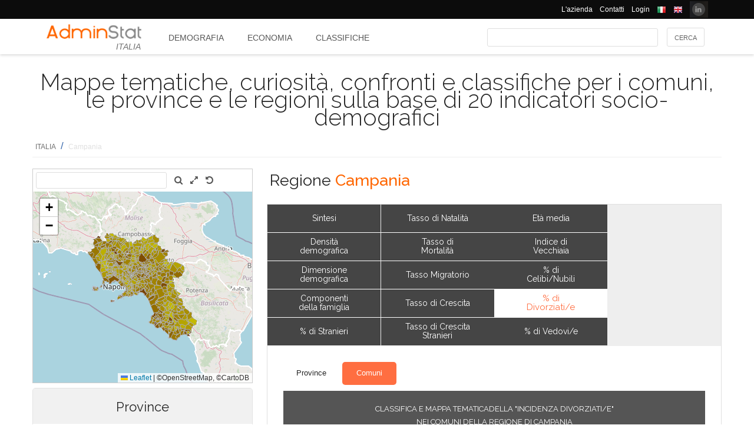

--- FILE ---
content_type: text/html; charset=utf-8
request_url: https://ugeo.urbistat.com/AdminStat/it/it/classifiche/divorziati-divorziate/comuni/campania/15/2
body_size: 29684
content:


<!DOCTYPE html>
<html>
<head><meta charset="utf-8" /><meta name="viewport" content="width=device-width, initial-scale=1.0, maximum-scale=1.0, user-scalable=no" /><title>
	Classifica e Mappa tematicadella "INCIDENZA DIVORZIATI/E" Regione CAMPANIA per Comune
</title><link rel="icon" type="image/png" href="../../../../../../../../Images/favicon.png" />
    
    <!-- bootstrap 5 -->
    <link href="https://cdn.jsdelivr.net/npm/bootstrap@5.0.2/dist/css/bootstrap.min.css" rel="stylesheet" integrity="sha384-EVSTQN3/azprG1Anm3QDgpJLIm9Nao0Yz1ztcQTwFspd3yD65VohhpuuCOmLASjC" crossorigin="anonymous" />
    <script src="https://cdn.jsdelivr.net/npm/bootstrap@5.0.2/dist/js/bootstrap.bundle.min.js" integrity="sha384-MrcW6ZMFYlzcLA8Nl+NtUVF0sA7MsXsP1UyJoMp4YLEuNSfAP+JcXn/tWtIaxVXM" crossorigin="anonymous"></script>

    
    <link href="/Styles/font-awesome-4.7.0/css/font-awesome.min.css" rel="stylesheet" type="text/css" />

    <!-- link href="https://fonts.googleapis.com/css?family=Lato:100,300,regular,700,900%7COpen+Sans:300%7CIndie+Flower:regular%7COswald:300,regular,700&#038;subset=latin%2Clatin-ext" rel="stylesheet" type="text/css" /-->
    <link href="https://fonts.googleapis.com/css?family=Raleway%3A100%2C200%2C300%2C400%2C500%2C600%2C700%2C800%2C900&amp;ver=4.5.9" rel="stylesheet" type="text/css" /><link href="/Styles/jquery/css/ui-lightness/jquery-ui-1.8.11.custom.css" rel="stylesheet" type="text/css" /><link href="/Styles/Site/Site.css?v=2" rel="stylesheet" type="text/css" /><link href="/Styles/jquery/css/tablesorter/style.css" rel="stylesheet" type="text/css" />
    <script type="text/javascript" src="/Js/jquery/jquery-1.12.0.min.js"></script>
    <script type="text/javascript" src="/Js/jquery/jquery-ui-1.11.4/jquery-ui.min.js"></script>
    <script type="text/javascript" src="/Js/jquery/plugins/jquery.blockUI.js"></script>
    <script type="text/javascript" src="/Js/jquery/plugins/table/jquery.tablesorter.js"></script>
    <script type="text/javascript" src="/js/Ajax.js"></script>
    <script type="text/javascript" src="/Site/Master/Site.js"></script>
    <script type="text/javascript">

        $(function () {
            var $scrollingDiv = $("#left_bar");

            countryid = 380;
            langcode = 'IT';

            //init_autocomplete_area_search();

            //            $(window).scroll(function () {
            //                if ($(window).scrollTop() > $scrollingDiv.position().top) {
            //                    $scrollingDiv
            //                    .stop()
            //                    .animate({ "marginTop": ($(window).scrollTop() - $scrollingDiv.position().top) + "px" }, "slow");
            //                } else {
            //                    //$scrollingDiv.offset({ top: $scrollingDiv.position().top })
            //                }
            //            });

        });

    </script>
    
    
<meta name="description" content="Classifica e Mappa tematicadella &quot;INCIDENZA DIVORZIATI/E&quot; nei Comuni della Regione di CAMPANIA - Mappe tematiche, curiosità, confronti e classifiche per i comuni, le province e le regioni sulla base di 20 indicatori socio-demografici" /></head>
<body>
    <form method="post" action="./2" id="MasterPageForm">
<div class="aspNetHidden">
<input type="hidden" name="__EVENTTARGET" id="__EVENTTARGET" value="" />
<input type="hidden" name="__EVENTARGUMENT" id="__EVENTARGUMENT" value="" />
<input type="hidden" name="__VIEWSTATE" id="__VIEWSTATE" value="/[base64]" />
</div>

<script type="text/javascript">
//<![CDATA[
var theForm = document.forms['MasterPageForm'];
if (!theForm) {
    theForm = document.MasterPageForm;
}
function __doPostBack(eventTarget, eventArgument) {
    if (!theForm.onsubmit || (theForm.onsubmit() != false)) {
        theForm.__EVENTTARGET.value = eventTarget;
        theForm.__EVENTARGUMENT.value = eventArgument;
        theForm.submit();
    }
}
//]]>
</script>


<script src="/WebResource.axd?d=ve23ERwXa07AY3SDd6iaka3fhujPnSui-wBqgADm0IBPUdCz7Z-3_TN_mV2W3HGRyU_hmsv0Lg4budyJbWGvHRbNClA1&amp;t=638628279619783110" type="text/javascript"></script>


<script src="/ScriptResource.axd?d=1S8kYZnXd8lzbdVTliXJTJ2WdhTI13Ot2l41jz4svfKk2CmSH_bwhEeSc-Vr3loSwGXq8rNiWvAaUxqcjdP4TqF5NNuG1vxstv4HWuXt3cPiI3oNBm3vzui4UpL5UBBZlIZSgEm6Ck55y9t0U8B21MOBPYK9mK1FXx3RdX7o6pgXXdVD0&amp;t=2a9d95e3" type="text/javascript"></script>
<script type="text/javascript">
//<![CDATA[
if (typeof(Sys) === 'undefined') throw new Error('ASP.NET Ajax client-side framework failed to load.');
//]]>
</script>

<script src="/ScriptResource.axd?d=vR8X5A8exuj8uqm6HkioUtvMxVrasQ-9ny1T0zmlo4iVgQsRN1JN_peOf42HGQQ9li1tLUyheThralwGPaiOtucOwKWpji79aL3mgrufu4GP9vP1i8fD4a74EWQe5PMESEWPMGz-FkHEYrLTzJFGzT2Hc7c0PiuVhdH70ywmdlrQSCi3tgDw70solqdu8MTxO5kYYw2&amp;t=2a9d95e3" type="text/javascript"></script>
<div class="aspNetHidden">

	<input type="hidden" name="__VIEWSTATEGENERATOR" id="__VIEWSTATEGENERATOR" value="D32F2AD3" />
	<input type="hidden" name="__EVENTVALIDATION" id="__EVENTVALIDATION" value="/wEdAAe8tVubfOwf3Ln4LbuB6+ASuQURmYdBLLPJbEzJUF9vpIaa1vi7xZv8WnS/0VIMIBWGQclHO7/SJXozr1x+lnnnOislikGRHJ7zuszWR74Cii8Sd0x5E4wXSB2OcDwfUMewpX4uazboh+NTSaRl1tXBUV5pdjK/E1gOdTt+uxPm+4UKjwI=" />
</div>
        <script type="text/javascript">
//<![CDATA[
Sys.WebForms.PageRequestManager._initialize('ctl00$ScmMain', 'MasterPageForm', [], [], [], 90, 'ctl00');
//]]>
</script>


        <header>
            <div class="black_bar">
                <div class="container">
                    <ul class="secondary-menu">
                        <li>
                            <a href="https://www.urbistat.com/azienda/">L'azienda</a>
                        </li>
                        <li>
                            <a href="https://www.urbistat.com/contatti/">Contatti</a>
                        </li>
                        <li>
                            <a href="https://ugeo.urbistat.com/geo/">Login</a>
                        </li>
                        <li>
                            <a id="LangIT" href="/AdminStat/it/it/classifiche/divorziati-divorziate/comuni/campania/15/2"> 
                             <img src="/images/flags/IT.png" alt=""/>
                            <span></span></a>
                        </li>
                        <li>
                            <a id="LangEN" href="/AdminStat/en/it/classifiche/divorziati-divorziate/comuni/campania/15/2"> 
                             <img src="/images/flags/EN.png" alt="" />
                            <span></span></a>
                        </li>
                        <li>
                            <a href="https://www.linkedin.com/company/urbistat">
                                <img src="/Site/images/in.PNG" style="margin-top: -2px;" alt="Urbistat on Linkedin" />
                            </a>
                        </li>
                    </ul>
                </div>
            </div>
            <div class="white_bar">
                <div class="container">
                    <div class="logo_area">
                        <a href="/AdminStat">
                        <img src="/site/images/adminstat-color.png" border="0" alt="Adminstat logo" class="logo" />
                        </a>
                        <div class="country">ITALIA</div>
                    </div>
                    <div id="countryMenu">
                        
        <!-- <div class="main_menu"> -->
            <ul>
    
        <li class=""><a href='/AdminStat/it/it/demografia/dati-sintesi/italia/380/1' title="Demografia ITALIA">
            Demografia</a></li>
    
        <li class=""><a href='/AdminStat/it/it/economia/dati-sintesi/italia/380/1' title="Economia ITALIA">
            Economia</a></li>
    
        <li class="select_menu"><a href='/AdminStat/it/it/classifiche/dati-sintesi/comuni/italia/380/1' title="Classifiche e Mappe Tematiche ITALIA">
            Classifiche</a></li>
    
        </ul>
        <!-- <div style="clear: both;">&nbsp;</div>
        </div> -->
    
           


                    </div>
                    <div id="main_search">
                        <div class="div_button">
                            <input type="submit" name="ctl00$BtnMainSearch" value="Cerca" id="BtnMainSearch" />
                            <input type="hidden" name="ctl00$HidMainSearchSel" id="HidMainSearchSel" />
                        </div>
                        <div class="div_downlist">
                            <select name="ctl00$DlsAppType" id="DlsAppType">
	<option value="2">Demografia</option>
	<option value="3">Economia</option>
	<option selected="selected" value="4">Classifiche</option>

</select>
                        </div>
                        <div class="div_textbox">
                            <input name="ctl00$TxtMainSearch" type="text" id="TxtMainSearch" spellcheck="false" />
                        </div>
                    </div>
                </div>
            </div>
        </header>


        <div id="page" class="uPage">
            <div id="header">
                <div class="return">
                    <!--  -->
                </div>
                
    <div id="CphMainDescr_PnlMainDescr">
	
        <h1 class="main_descr">
            Mappe tematiche, curiosità, confronti e classifiche per i comuni, le province e le regioni sulla base di 20 indicatori socio-demografici
        </h1>
    
</div>


                <div class="return">
                    <!--  -->
                </div>
                <div>
                    <span id="SmpNavigator" class="sitemappath"><a href="#SmpNavigator_SkipLink"><img alt="Skip Navigation Links" src="/WebResource.axd?d=YQvY-IYu36GO425cyAh46qtkuEWdL1OuegCup5azbvBLHvSsAQuKN4pZ0yTJkpx1camSN9g6BTXbOjAl9--KMJfs-bk1&amp;t=638628279619783110" width="0" height="0" style="border-width:0px;" /></a><span><a href="/AdminStat/it/it/classifiche/divorziati-divorziate/regioni/italia/380/1">ITALIA</a></span><span> / </span><span class="sitemappath_sel">Campania</span><a id="SmpNavigator_SkipLink"></a></span>
                </div>
            </div>
            <div id="page_content">
                <div id="header_bar" style="padding: 0px 0px 1px 0px;">
                    
<script type="text/javascript">
    google_ad_client = "ca-pub-6251961376163573";
    google_ad_slot = "8255215499";
    google_ad_width = "728";
    google_ad_height = "90";
</script>
<!--
<script type="text/javascript" src="http://pagead2.googlesyndication.com/pagead/show_ads.js"></script>
-->

                    
                </div>
                <div class="row">
                    <div id="left_bar" class="col-12 col-md-12 col-lg-4">
                        <div class="return">
                        </div>
                        
    
<script type="text/javascript">

    $(function () {

        function openRight() {
            $("#box_loc_toright").on("click", function () {
                on_update_panel_server_once(function () {
                    $('#box_nav_locality').removeClass('box_tab_nav');
                    // $("#box_nav_locality").position({ top: 0, left: 0 });
                    openLeft();
                });
            });
        }

        function openLeft() {
            $("#box_loc_toleft").on("click", function () {
                on_update_panel_server_once(function () {
                    $('#box_nav_locality').addClass('box_tab_nav');
                    o = $("#maps_area_nav").offset()
                    $("#box_nav_locality").offset({ top: o.top + 0, left: o.left + 372 });
                    $("#box_nav_locality .box_list_locality").height(550);

                    openRight();
                });
            });
        }
        openLeft();
/*
        $("[id^='_area_']").on("mouseenter", function () {
            top.frame_map.OverPol(this.id, 1);
        }).on("mouseleave", function () {
            top.frame_map.OverPol(this.id, 0);
        });*/

        //$("#apri_map").on("click", function () {
        //    $("#maps_area_nav").width(835);
        //    $("#maps_area_nav").height(600);
        //});

    });

</script>
<div id="area_nav">
    <div id="maps_area_nav" style="width: 100%; height: 364px; z-index: 0; position: relative; background: #ffffff;">
        <iframe src="/Site/Maps/MapAreas_v2.aspx?at=2&c=380&a=15&mvt=2&st=1&f=14&av=4" id="CphLeftContent_MapNavigator_MapViewNav_frame_map" name="frame_map" class="map_nav" Width="100%" Height="100%"></iframe>

    </div>
    
    <div id="CphLeftContent_MapNavigator_PnlSubAdmin">
	
        <div class="box_tab">
            <span class="box_header">
                <span class="ui-icon ui-icon-triangle-1-s"></span>
                <span id="CphLeftContent_MapNavigator_LblTitleSubAdmin">Province</span>
            </span>
            <div class="box_content">
                
                        
                                <ul class="box_list box_list_l_3">
                            
                                <li><a id='_area_3-64'
                                    href='/AdminStat/it/it/classifiche/divorziati-divorziate/comuni/avellino/64/3'
                                    title='Avellino'>
                                    <span class=''>
                                        AVELLINO</span></a></li>
                            
                                <li><a id='_area_3-62'
                                    href='/AdminStat/it/it/classifiche/divorziati-divorziate/comuni/benevento/62/3'
                                    title='Benevento'>
                                    <span class=''>
                                        BENEVENTO</span></a></li>
                            
                                </ul>
                            
                    
                        
                                <ul class="box_list box_list_l_3">
                            
                                <li><a id='_area_3-61'
                                    href='/AdminStat/it/it/classifiche/divorziati-divorziate/comuni/caserta/61/3'
                                    title='Caserta'>
                                    <span class=''>
                                        CASERTA</span></a></li>
                            
                                <li><a id='_area_3-63'
                                    href='/AdminStat/it/it/classifiche/divorziati-divorziate/comuni/napoli/63/3'
                                    title='Napoli'>
                                    <span class=''>
                                        NAPOLI</span></a></li>
                            
                                </ul>
                            
                    
                        
                                <ul class="box_list box_list_l_3">
                            
                                <li><a id='_area_3-65'
                                    href='/AdminStat/it/it/classifiche/divorziati-divorziate/comuni/salerno/65/3'
                                    title='Salerno'>
                                    <span class=''>
                                        SALERNO</span></a></li>
                            
                                </ul>
                            
                    
                <div class="return">
                </div>
            </div>
        </div>
    
</div>
    <div id="CphLeftContent_MapNavigator_PnlAdmin">
	
        <div class="box_tab">
            <span class="box_header">
                <span class="ui-icon ui-icon-triangle-1-s"></span>
                <span id="CphLeftContent_MapNavigator_LblTitleAdmin">Regioni</span>
            </span>
            <div class="box_content">
                
                        
                                <ul class="box_list box_list_l_3">
                            
                                <li><a id='_area_2-13'
                                    href='/AdminStat/it/it/classifiche/divorziati-divorziate/province/abruzzo/13/2'
                                    title='Abruzzo'>
                                    <span class=''>
                                        Abruzzo</span></a></li>
                            
                                <li><a id='_area_2-17'
                                    href='/AdminStat/it/it/classifiche/divorziati-divorziate/province/basilicata/17/2'
                                    title='Basilicata'>
                                    <span class=''>
                                        Basilicata</span></a></li>
                            
                                <li><a id='_area_2-18'
                                    href='/AdminStat/it/it/classifiche/divorziati-divorziate/province/calabria/18/2'
                                    title='Calabria'>
                                    <span class=''>
                                        Calabria</span></a></li>
                            
                                <li><a id='_area_2-15'
                                    href='/AdminStat/it/it/classifiche/divorziati-divorziate/province/campania/15/2'
                                    title='Campania'>
                                    <span class='select_box'>
                                        Campania</span></a></li>
                            
                                <li><a id='_area_2-98'
                                    href='/AdminStat/it/it/classifiche/divorziati-divorziate/province/citta-del-vaticano/98/2'
                                    title='Città del Vaticano'>
                                    <span class=''>
                                        Città del Vaticano</span></a></li>
                            
                                <li><a id='_area_2-8'
                                    href='/AdminStat/it/it/classifiche/divorziati-divorziate/province/emilia-romagna/8/2'
                                    title='Emilia-Romagna'>
                                    <span class=''>
                                        Emilia-Romagna</span></a></li>
                            
                                <li><a id='_area_2-6'
                                    href='/AdminStat/it/it/classifiche/divorziati-divorziate/province/friuli-venezia-giulia/6/2'
                                    title='Friuli-Venezia Giulia'>
                                    <span class=''>
                                        Friuli-Venezia Giulia</span></a></li>
                            
                                <li><a id='_area_2-12'
                                    href='/AdminStat/it/it/classifiche/divorziati-divorziate/province/lazio/12/2'
                                    title='Lazio'>
                                    <span class=''>
                                        Lazio</span></a></li>
                            
                                </ul>
                            
                    
                        
                                <ul class="box_list box_list_l_3">
                            
                                <li><a id='_area_2-7'
                                    href='/AdminStat/it/it/classifiche/divorziati-divorziate/province/liguria/7/2'
                                    title='Liguria'>
                                    <span class=''>
                                        Liguria</span></a></li>
                            
                                <li><a id='_area_2-3'
                                    href='/AdminStat/it/it/classifiche/divorziati-divorziate/province/lombardia/3/2'
                                    title='Lombardia'>
                                    <span class=''>
                                        Lombardia</span></a></li>
                            
                                <li><a id='_area_2-11'
                                    href='/AdminStat/it/it/classifiche/divorziati-divorziate/province/marche/11/2'
                                    title='Marche'>
                                    <span class=''>
                                        Marche</span></a></li>
                            
                                <li><a id='_area_2-14'
                                    href='/AdminStat/it/it/classifiche/divorziati-divorziate/province/molise/14/2'
                                    title='Molise'>
                                    <span class=''>
                                        Molise</span></a></li>
                            
                                <li><a id='_area_2-1'
                                    href='/AdminStat/it/it/classifiche/divorziati-divorziate/province/piemonte/1/2'
                                    title='Piemonte'>
                                    <span class=''>
                                        Piemonte</span></a></li>
                            
                                <li><a id='_area_2-16'
                                    href='/AdminStat/it/it/classifiche/divorziati-divorziate/province/puglia/16/2'
                                    title='Puglia'>
                                    <span class=''>
                                        Puglia</span></a></li>
                            
                                <li><a id='_area_2-99'
                                    href='/AdminStat/it/it/classifiche/divorziati-divorziate/province/repubblica-di-san-marino/99/2'
                                    title='Repubblica di San Marino'>
                                    <span class=''>
                                        Repubblica di San Marino</span></a></li>
                            
                                <li><a id='_area_2-20'
                                    href='/AdminStat/it/it/classifiche/divorziati-divorziate/province/sardegna/20/2'
                                    title='Sardegna'>
                                    <span class=''>
                                        Sardegna</span></a></li>
                            
                                </ul>
                            
                    
                        
                                <ul class="box_list box_list_l_3">
                            
                                <li><a id='_area_2-19'
                                    href='/AdminStat/it/it/classifiche/divorziati-divorziate/province/sicilia/19/2'
                                    title='Sicilia'>
                                    <span class=''>
                                        Sicilia</span></a></li>
                            
                                <li><a id='_area_2-9'
                                    href='/AdminStat/it/it/classifiche/divorziati-divorziate/province/toscana/9/2'
                                    title='Toscana'>
                                    <span class=''>
                                        Toscana</span></a></li>
                            
                                <li><a id='_area_2-4'
                                    href='/AdminStat/it/it/classifiche/divorziati-divorziate/province/trentino-alto-adige-sudtirol/4/2'
                                    title='Trentino-Alto Adige/Südtirol'>
                                    <span class=''>
                                        Trentino-Alto Adige/Südtirol</span></a></li>
                            
                                <li><a id='_area_2-10'
                                    href='/AdminStat/it/it/classifiche/divorziati-divorziate/province/umbria/10/2'
                                    title='Umbria'>
                                    <span class=''>
                                        Umbria</span></a></li>
                            
                                <li><a id='_area_2-2'
                                    href='/AdminStat/it/it/classifiche/divorziati-divorziate/province/valle-d-aosta-vallee-d-aoste/2/2'
                                    title='Valle d'Aosta/Vallée d'Aoste'>
                                    <span class=''>
                                        Valle d'Aosta/Vallée d'Aoste</span></a></li>
                            
                                <li><a id='_area_2-5'
                                    href='/AdminStat/it/it/classifiche/divorziati-divorziate/province/veneto/5/2'
                                    title='Veneto'>
                                    <span class=''>
                                        Veneto</span></a></li>
                            
                                </ul>
                            
                    
                <div class="return">
                </div>
            </div>
        </div>
    
</div>
    
</div>


                    </div>
                    <div id="master_content" class="col-12 col-md-12 col-lg-8">
                        <div>
                            
    <div id="CphMainContet_MainSmallMnu_PnlTitArea">
	
    <h2 class="area_title">
        <span id="CphMainContet_MainSmallMnu_LblTitArea">Regione <strong>Campania</strong></span>
    </h2>

</div>

<div style="padding-left: 520px;">
    
</div>

<span>
    
</span>
<div id="mainmenu">
    
            <div class="main_small_menu">
                <ul>
        
            <li class="">
                <a href="/AdminStat/it/it/demografia/dati-sintesi/campania/15/2">
                <span>Demografia</span>
                </a>
            </li>
        
            <li><span class="pipe">| </span></li>
        
            <li class="">
                <a href="/AdminStat/it/it/economia/dati-sintesi/campania/15/2">
                <span>Economia</span>
                </a>
            </li>
        
            <li><span class="pipe">| </span></li>
        
            <li class="select_menu">
                <a class="aspNetDisabled">
                <span>Classifiche e Mappe Tematiche</span>
                </a>
            </li>
        
            </ul>
        <div style="clear: both;">
            <!--  -->
        </div>
            </div>
        
</div>

    
            <div class="viewdata_menu menu_standings" id="viewdata_menu">
        
            
                    <ul>
                
                    <li class=""><a href='/AdminStat/it/it/classifiche/dati-sintesi/comuni/campania/15/2'><span>
                        Sintesi</span> </a></li>
                
                
                    <li class=""><a href='/AdminStat/it/it/classifiche/densita-demografica/comuni/campania/15/2'><span>
                        Densità demografica</span> </a></li>
                
                
                    <li class=""><a href='/AdminStat/it/it/classifiche/popolazione/comuni/campania/15/2'><span>
                        Dimensione demografica</span> </a></li>
                
                
                    <li class=""><a href='/AdminStat/it/it/classifiche/componenti-della-famiglia/comuni/campania/15/2'><span>
                        Componenti della famiglia</span> </a></li>
                
                
                    <li class=""><a href='/AdminStat/it/it/classifiche/percentuale-stranieri/comuni/campania/15/2'><span>
                        % di Stranieri</span> </a></li>
                
                    </ul>
                
        
            <!--div style="clear: both;">
            </div-->
        
            
                    <ul>
                
                    <li class=""><a href='/AdminStat/it/it/classifiche/tasso-natalita/comuni/campania/15/2'><span>
                        Tasso di Natalità</span> </a></li>
                
                
                    <li class=""><a href='/AdminStat/it/it/classifiche/tasso-mortalita/comuni/campania/15/2'><span>
                        Tasso di Mortalità</span> </a></li>
                
                
                    <li class=""><a href='/AdminStat/it/it/classifiche/tasso-migratorio/comuni/campania/15/2'><span>
                        Tasso Migratorio</span> </a></li>
                
                
                    <li class=""><a href='/AdminStat/it/it/classifiche/tasso-crescita/comuni/campania/15/2'><span>
                        Tasso di Crescita</span> </a></li>
                
                
                    <li class=""><a href='/AdminStat/it/it/classifiche/tasso-crescita-stranieri/comuni/campania/15/2'><span>
                        Tasso di Crescita Stranieri</span> </a></li>
                
                    </ul>
                
        
            <!--div style="clear: both;">
            </div-->
        
            
                    <ul>
                
                    <li class=""><a href='/AdminStat/it/it/classifiche/eta-media/comuni/campania/15/2'><span>
                        Età media</span> </a></li>
                
                
                    <li class=""><a href='/AdminStat/it/it/classifiche/indice-vecchiaia/comuni/campania/15/2'><span>
                        Indice di Vecchiaia</span> </a></li>
                
                
                    <li class=""><a href='/AdminStat/it/it/classifiche/celibi-nubili/comuni/campania/15/2'><span>
                        % di Celibi/Nubili</span> </a></li>
                
                
                    <li class="select_menu"><a href='/AdminStat/it/it/classifiche/divorziati-divorziate/comuni/campania/15/2'><span>
                        % di Divorziati/e</span> </a></li>
                
                
                    <li class=""><a href='/AdminStat/it/it/classifiche/vedovi-vedove/comuni/campania/15/2'><span>
                        % di Vedovi/e</span> </a></li>
                
                    </ul>
                
        
            </div>
        
    <div style="clear: both;">
    </div>
    
    
    <div id="CphMainContet_PnlContent" class="data_content">
	
        
                <div class="sub_small_menu" style="font-size: 0.9em; margin: 5px; padding: 0px; border: 0px;">
                    <ul>
            
                <li class="">
                    <a href="/AdminStat/it/it/classifiche/divorziati-divorziate/province/campania/15/2">
                <span>Province</span>
                    </a>
                </li>
            
            
                <li class="select_menu">
                    <a class="aspNetDisabled">
                <span>Comuni</span>
                    </a>
                </li>
            
                </ul>
                <div style="clear: both;">
                    <!--  -->
                </div>
                </div>
            
        
        <div id="CphMainContet_PnlStandings">
		
            <script type="text/javascript">
                $(function () {
                    $("#GridStandings").tablesorter({
                        headers: {
                            0: { sorter: 'digit' },
                            1: { sorter: 'text' },
                            2: { sorter: 'digit' }
                        }
                    });
                });

            </script>
            <table class="table_data" width="100%">
                <tr>
                    <td align="center" valign="top">
                        <span class="table_descr">Classifica e Mappa tematicadella "INCIDENZA DIVORZIATI/E"<br/> nei Comuni della Regione di CAMPANIA</span>
                        <div>
			<table class="table_result_light tablesorter" cellspacing="0" rules="all" border="1" id="GridStandings" style="width:100%;border-collapse:collapse;">
				<thead>
					<tr class="Header">
						<th align="left" scope="col" style="width:5%;">P</th><th align="left" scope="col" style="width:30%;">Comuni</th><th align="center" colspan="2" scope="col">Incidenza Divorziati/e<br/>(%)</th>
					</tr>
				</thead><tbody>
					<tr class="Row">
						<td class="table_data table_label" align="right">
                                        <span>1°</span>
                                    </td><td align="left">
                                        <span>Serramezzana</span>
                                    </td><td align="right" style="width:5%;">
                                        <span>4,9</span>
                                    </td><td align="left">
                                        <div>
							
                                            <div style="background-color: #00BB00; width: 100%; height: 10px; border: 1px solid #004400;border-radius:3px;">
                                            </div>
                                        
						</div>
                                    </td>
					</tr><tr class="AlternatingRow">
						<td class="table_data table_label" align="right">
                                        <span>2°</span>
                                    </td><td align="left">
                                        <span>Petruro Irpino</span>
                                    </td><td align="right" style="width:5%;">
                                        <span>4,7</span>
                                    </td><td align="left">
                                        <div>
							
                                            <div style="background-color: #00BB00; width: 99%; height: 10px; border: 1px solid #004400;border-radius:3px;">
                                            </div>
                                        
						</div>
                                    </td>
					</tr><tr class="Row">
						<td class="table_data table_label" align="right">
                                        <span>3°</span>
                                    </td><td align="left">
                                        <span>Salza Irpina</span>
                                    </td><td align="right" style="width:5%;">
                                        <span>4,0</span>
                                    </td><td align="left">
                                        <div>
							
                                            <div style="background-color: #00BB00; width: 88%; height: 10px; border: 1px solid #004400;border-radius:3px;">
                                            </div>
                                        
						</div>
                                    </td>
					</tr><tr class="AlternatingRow">
						<td class="table_data table_label" align="right">
                                        <span>4°</span>
                                    </td><td align="left">
                                        <span>San Pietro Infine</span>
                                    </td><td align="right" style="width:5%;">
                                        <span>3,6</span>
                                    </td><td align="left">
                                        <div>
							
                                            <div style="background-color: #00BB00; width: 83%; height: 10px; border: 1px solid #004400;border-radius:3px;">
                                            </div>
                                        
						</div>
                                    </td>
					</tr><tr class="Row">
						<td class="table_data table_label" align="right">
                                        <span>5°</span>
                                    </td><td align="left">
                                        <span>Capri</span>
                                    </td><td align="right" style="width:5%;">
                                        <span>3,6</span>
                                    </td><td align="left">
                                        <div>
							
                                            <div style="background-color: #00BB00; width: 82%; height: 10px; border: 1px solid #004400;border-radius:3px;">
                                            </div>
                                        
						</div>
                                    </td>
					</tr><tr class="AlternatingRow">
						<td class="table_data table_label" align="right">
                                        <span>6°</span>
                                    </td><td align="left">
                                        <span>Liberi</span>
                                    </td><td align="right" style="width:5%;">
                                        <span>3,6</span>
                                    </td><td align="left">
                                        <div>
							
                                            <div style="background-color: #00BB00; width: 82%; height: 10px; border: 1px solid #004400;border-radius:3px;">
                                            </div>
                                        
						</div>
                                    </td>
					</tr><tr class="Row">
						<td class="table_data table_label" align="right">
                                        <span>7°</span>
                                    </td><td align="left">
                                        <span>Sapri</span>
                                    </td><td align="right" style="width:5%;">
                                        <span>3,5</span>
                                    </td><td align="left">
                                        <div>
							
                                            <div style="background-color: #00BB00; width: 82%; height: 10px; border: 1px solid #004400;border-radius:3px;">
                                            </div>
                                        
						</div>
                                    </td>
					</tr><tr class="AlternatingRow">
						<td class="table_data table_label" align="right">
                                        <span>8°</span>
                                    </td><td align="left">
                                        <span>Sant'Angelo a Scala</span>
                                    </td><td align="right" style="width:5%;">
                                        <span>3,3</span>
                                    </td><td align="left">
                                        <div>
							
                                            <div style="background-color: #00BB00; width: 79%; height: 10px; border: 1px solid #004400;border-radius:3px;">
                                            </div>
                                        
						</div>
                                    </td>
					</tr><tr class="Row">
						<td class="table_data table_label" align="right">
                                        <span>9°</span>
                                    </td><td align="left">
                                        <span>Torrioni</span>
                                    </td><td align="right" style="width:5%;">
                                        <span>3,2</span>
                                    </td><td align="left">
                                        <div>
							
                                            <div style="background-color: #00BB00; width: 77%; height: 10px; border: 1px solid #004400;border-radius:3px;">
                                            </div>
                                        
						</div>
                                    </td>
					</tr><tr class="AlternatingRow">
						<td class="table_data table_label" align="right">
                                        <span>10°</span>
                                    </td><td align="left">
                                        <span>Salerno</span>
                                    </td><td align="right" style="width:5%;">
                                        <span>3,2</span>
                                    </td><td align="left">
                                        <div>
							
                                            <div style="background-color: #00BB00; width: 77%; height: 10px; border: 1px solid #004400;border-radius:3px;">
                                            </div>
                                        
						</div>
                                    </td>
					</tr><tr class="Row">
						<td class="table_data table_label" align="right">
                                        <span>11°</span>
                                    </td><td align="left">
                                        <span>Anacapri</span>
                                    </td><td align="right" style="width:5%;">
                                        <span>3,2</span>
                                    </td><td align="left">
                                        <div>
							
                                            <div style="background-color: #00BB00; width: 77%; height: 10px; border: 1px solid #004400;border-radius:3px;">
                                            </div>
                                        
						</div>
                                    </td>
					</tr><tr class="AlternatingRow">
						<td class="table_data table_label" align="right">
                                        <span>12°</span>
                                    </td><td align="left">
                                        <span>Caserta</span>
                                    </td><td align="right" style="width:5%;">
                                        <span>3,1</span>
                                    </td><td align="left">
                                        <div>
							
                                            <div style="background-color: #00BB00; width: 77%; height: 10px; border: 1px solid #004400;border-radius:3px;">
                                            </div>
                                        
						</div>
                                    </td>
					</tr><tr class="Row">
						<td class="table_data table_label" align="right">
                                        <span>13°</span>
                                    </td><td align="left">
                                        <span>Campora</span>
                                    </td><td align="right" style="width:5%;">
                                        <span>3,1</span>
                                    </td><td align="left">
                                        <div>
							
                                            <div style="background-color: #00BB00; width: 77%; height: 10px; border: 1px solid #004400;border-radius:3px;">
                                            </div>
                                        
						</div>
                                    </td>
					</tr><tr class="AlternatingRow">
						<td class="table_data table_label" align="right">
                                        <span>14°</span>
                                    </td><td align="left">
                                        <span>Sorrento</span>
                                    </td><td align="right" style="width:5%;">
                                        <span>3,1</span>
                                    </td><td align="left">
                                        <div>
							
                                            <div style="background-color: #00BB00; width: 77%; height: 10px; border: 1px solid #004400;border-radius:3px;">
                                            </div>
                                        
						</div>
                                    </td>
					</tr><tr class="Row">
						<td class="table_data table_label" align="right">
                                        <span>15°</span>
                                    </td><td align="left">
                                        <span>Greci</span>
                                    </td><td align="right" style="width:5%;">
                                        <span>3,1</span>
                                    </td><td align="left">
                                        <div>
							
                                            <div style="background-color: #00BB00; width: 76%; height: 10px; border: 1px solid #004400;border-radius:3px;">
                                            </div>
                                        
						</div>
                                    </td>
					</tr><tr class="AlternatingRow">
						<td class="table_data table_label" align="right">
                                        <span>16°</span>
                                    </td><td align="left">
                                        <span>San Mauro Cilento</span>
                                    </td><td align="right" style="width:5%;">
                                        <span>3,1</span>
                                    </td><td align="left">
                                        <div>
							
                                            <div style="background-color: #00BB00; width: 76%; height: 10px; border: 1px solid #004400;border-radius:3px;">
                                            </div>
                                        
						</div>
                                    </td>
					</tr><tr class="Row">
						<td class="table_data table_label" align="right">
                                        <span>17°</span>
                                    </td><td align="left">
                                        <span>Sorbo Serpico</span>
                                    </td><td align="right" style="width:5%;">
                                        <span>3,0</span>
                                    </td><td align="left">
                                        <div>
							
                                            <div style="background-color: #00BB00; width: 75%; height: 10px; border: 1px solid #004400;border-radius:3px;">
                                            </div>
                                        
						</div>
                                    </td>
					</tr><tr class="AlternatingRow">
						<td class="table_data table_label" align="right">
                                        <span>18°</span>
                                    </td><td align="left">
                                        <span>Agropoli</span>
                                    </td><td align="right" style="width:5%;">
                                        <span>3,0</span>
                                    </td><td align="left">
                                        <div>
							
                                            <div style="background-color: #00BB00; width: 75%; height: 10px; border: 1px solid #004400;border-radius:3px;">
                                            </div>
                                        
						</div>
                                    </td>
					</tr><tr class="Row">
						<td class="table_data table_label" align="right">
                                        <span>19°</span>
                                    </td><td align="left">
                                        <span>Rutino</span>
                                    </td><td align="right" style="width:5%;">
                                        <span>3,0</span>
                                    </td><td align="left">
                                        <div>
							
                                            <div style="background-color: #00BB00; width: 74%; height: 10px; border: 1px solid #004400;border-radius:3px;">
                                            </div>
                                        
						</div>
                                    </td>
					</tr><tr class="AlternatingRow">
						<td class="table_data table_label" align="right">
                                        <span>20°</span>
                                    </td><td align="left">
                                        <span>San Salvatore Telesino</span>
                                    </td><td align="right" style="width:5%;">
                                        <span>3,0</span>
                                    </td><td align="left">
                                        <div>
							
                                            <div style="background-color: #00BB00; width: 74%; height: 10px; border: 1px solid #004400;border-radius:3px;">
                                            </div>
                                        
						</div>
                                    </td>
					</tr><tr class="Row">
						<td class="table_data table_label" align="right">
                                        <span>21°</span>
                                    </td><td align="left">
                                        <span>Calabritto</span>
                                    </td><td align="right" style="width:5%;">
                                        <span>2,9</span>
                                    </td><td align="left">
                                        <div>
							
                                            <div style="background-color: #00BB00; width: 74%; height: 10px; border: 1px solid #004400;border-radius:3px;">
                                            </div>
                                        
						</div>
                                    </td>
					</tr><tr class="AlternatingRow">
						<td class="table_data table_label" align="right">
                                        <span>22°</span>
                                    </td><td align="left">
                                        <span>Benevento</span>
                                    </td><td align="right" style="width:5%;">
                                        <span>2,9</span>
                                    </td><td align="left">
                                        <div>
							
                                            <div style="background-color: #00BB00; width: 74%; height: 10px; border: 1px solid #004400;border-radius:3px;">
                                            </div>
                                        
						</div>
                                    </td>
					</tr><tr class="Row">
						<td class="table_data table_label" align="right">
                                        <span>23°</span>
                                    </td><td align="left">
                                        <span>Pollica</span>
                                    </td><td align="right" style="width:5%;">
                                        <span>2,9</span>
                                    </td><td align="left">
                                        <div>
							
                                            <div style="background-color: #00BB00; width: 73%; height: 10px; border: 1px solid #004400;border-radius:3px;">
                                            </div>
                                        
						</div>
                                    </td>
					</tr><tr class="AlternatingRow">
						<td class="table_data table_label" align="right">
                                        <span>24°</span>
                                    </td><td align="left">
                                        <span>Vibonati</span>
                                    </td><td align="right" style="width:5%;">
                                        <span>2,9</span>
                                    </td><td align="left">
                                        <div>
							
                                            <div style="background-color: #00BB00; width: 73%; height: 10px; border: 1px solid #004400;border-radius:3px;">
                                            </div>
                                        
						</div>
                                    </td>
					</tr><tr class="Row">
						<td class="table_data table_label" align="right">
                                        <span>25°</span>
                                    </td><td align="left">
                                        <span>Forio</span>
                                    </td><td align="right" style="width:5%;">
                                        <span>2,9</span>
                                    </td><td align="left">
                                        <div>
							
                                            <div style="background-color: #00BB00; width: 73%; height: 10px; border: 1px solid #004400;border-radius:3px;">
                                            </div>
                                        
						</div>
                                    </td>
					</tr><tr class="AlternatingRow">
						<td class="table_data table_label" align="right">
                                        <span>26°</span>
                                    </td><td align="left">
                                        <span>Lacco Ameno</span>
                                    </td><td align="right" style="width:5%;">
                                        <span>2,9</span>
                                    </td><td align="left">
                                        <div>
							
                                            <div style="background-color: #00BB00; width: 73%; height: 10px; border: 1px solid #004400;border-radius:3px;">
                                            </div>
                                        
						</div>
                                    </td>
					</tr><tr class="Row">
						<td class="table_data table_label" align="right">
                                        <span>27°</span>
                                    </td><td align="left">
                                        <span>Tufo</span>
                                    </td><td align="right" style="width:5%;">
                                        <span>2,8</span>
                                    </td><td align="left">
                                        <div>
							
                                            <div style="background-color: #00BB00; width: 72%; height: 10px; border: 1px solid #004400;border-radius:3px;">
                                            </div>
                                        
						</div>
                                    </td>
					</tr><tr class="AlternatingRow">
						<td class="table_data table_label" align="right">
                                        <span>28°</span>
                                    </td><td align="left">
                                        <span>Napoli</span>
                                    </td><td align="right" style="width:5%;">
                                        <span>2,8</span>
                                    </td><td align="left">
                                        <div>
							
                                            <div style="background-color: #00BB00; width: 71%; height: 10px; border: 1px solid #004400;border-radius:3px;">
                                            </div>
                                        
						</div>
                                    </td>
					</tr><tr class="Row">
						<td class="table_data table_label" align="right">
                                        <span>29°</span>
                                    </td><td align="left">
                                        <span>Sant'Agnello</span>
                                    </td><td align="right" style="width:5%;">
                                        <span>2,7</span>
                                    </td><td align="left">
                                        <div>
							
                                            <div style="background-color: #00BB00; width: 71%; height: 10px; border: 1px solid #004400;border-radius:3px;">
                                            </div>
                                        
						</div>
                                    </td>
					</tr><tr class="AlternatingRow">
						<td class="table_data table_label" align="right">
                                        <span>30°</span>
                                    </td><td align="left">
                                        <span>Laureana Cilento</span>
                                    </td><td align="right" style="width:5%;">
                                        <span>2,7</span>
                                    </td><td align="left">
                                        <div>
							
                                            <div style="background-color: #00BB00; width: 71%; height: 10px; border: 1px solid #004400;border-radius:3px;">
                                            </div>
                                        
						</div>
                                    </td>
					</tr><tr class="Row">
						<td class="table_data table_label" align="right">
                                        <span>31°</span>
                                    </td><td align="left">
                                        <span>Tortorella</span>
                                    </td><td align="right" style="width:5%;">
                                        <span>2,7</span>
                                    </td><td align="left">
                                        <div>
							
                                            <div style="background-color: #00BB00; width: 71%; height: 10px; border: 1px solid #004400;border-radius:3px;">
                                            </div>
                                        
						</div>
                                    </td>
					</tr><tr class="AlternatingRow">
						<td class="table_data table_label" align="right">
                                        <span>32°</span>
                                    </td><td align="left">
                                        <span>Trentinara</span>
                                    </td><td align="right" style="width:5%;">
                                        <span>2,7</span>
                                    </td><td align="left">
                                        <div>
							
                                            <div style="background-color: #00BB00; width: 70%; height: 10px; border: 1px solid #004400;border-radius:3px;">
                                            </div>
                                        
						</div>
                                    </td>
					</tr><tr class="Row">
						<td class="table_data table_label" align="right">
                                        <span>33°</span>
                                    </td><td align="left">
                                        <span>Manocalzati</span>
                                    </td><td align="right" style="width:5%;">
                                        <span>2,7</span>
                                    </td><td align="left">
                                        <div>
							
                                            <div style="background-color: #00BB00; width: 70%; height: 10px; border: 1px solid #004400;border-radius:3px;">
                                            </div>
                                        
						</div>
                                    </td>
					</tr><tr class="AlternatingRow">
						<td class="table_data table_label" align="right">
                                        <span>34°</span>
                                    </td><td align="left">
                                        <span>Monteforte Irpino</span>
                                    </td><td align="right" style="width:5%;">
                                        <span>2,7</span>
                                    </td><td align="left">
                                        <div>
							
                                            <div style="background-color: #00BB00; width: 70%; height: 10px; border: 1px solid #004400;border-radius:3px;">
                                            </div>
                                        
						</div>
                                    </td>
					</tr><tr class="Row">
						<td class="table_data table_label" align="right">
                                        <span>35°</span>
                                    </td><td align="left">
                                        <span>Procida</span>
                                    </td><td align="right" style="width:5%;">
                                        <span>2,7</span>
                                    </td><td align="left">
                                        <div>
							
                                            <div style="background-color: #00BB00; width: 70%; height: 10px; border: 1px solid #004400;border-radius:3px;">
                                            </div>
                                        
						</div>
                                    </td>
					</tr><tr class="AlternatingRow">
						<td class="table_data table_label" align="right">
                                        <span>36°</span>
                                    </td><td align="left">
                                        <span>Paduli</span>
                                    </td><td align="right" style="width:5%;">
                                        <span>2,7</span>
                                    </td><td align="left">
                                        <div>
							
                                            <div style="background-color: #00BB00; width: 70%; height: 10px; border: 1px solid #004400;border-radius:3px;">
                                            </div>
                                        
						</div>
                                    </td>
					</tr><tr class="Row">
						<td class="table_data table_label" align="right">
                                        <span>37°</span>
                                    </td><td align="left">
                                        <span>San Potito Ultra</span>
                                    </td><td align="right" style="width:5%;">
                                        <span>2,6</span>
                                    </td><td align="left">
                                        <div>
							
                                            <div style="background-color: #00BB00; width: 70%; height: 10px; border: 1px solid #004400;border-radius:3px;">
                                            </div>
                                        
						</div>
                                    </td>
					</tr><tr class="AlternatingRow">
						<td class="table_data table_label" align="right">
                                        <span>38°</span>
                                    </td><td align="left">
                                        <span>Cicerale</span>
                                    </td><td align="right" style="width:5%;">
                                        <span>2,6</span>
                                    </td><td align="left">
                                        <div>
							
                                            <div style="background-color: #00BB00; width: 70%; height: 10px; border: 1px solid #004400;border-radius:3px;">
                                            </div>
                                        
						</div>
                                    </td>
					</tr><tr class="Row">
						<td class="table_data table_label" align="right">
                                        <span>39°</span>
                                    </td><td align="left">
                                        <span>San Nicola la Strada</span>
                                    </td><td align="right" style="width:5%;">
                                        <span>2,6</span>
                                    </td><td align="left">
                                        <div>
							
                                            <div style="background-color: #00BB00; width: 70%; height: 10px; border: 1px solid #004400;border-radius:3px;">
                                            </div>
                                        
						</div>
                                    </td>
					</tr><tr class="AlternatingRow">
						<td class="table_data table_label" align="right">
                                        <span>40°</span>
                                    </td><td align="left">
                                        <span>Centola</span>
                                    </td><td align="right" style="width:5%;">
                                        <span>2,6</span>
                                    </td><td align="left">
                                        <div>
							
                                            <div style="background-color: #00BB00; width: 69%; height: 10px; border: 1px solid #004400;border-radius:3px;">
                                            </div>
                                        
						</div>
                                    </td>
					</tr><tr class="Row">
						<td class="table_data table_label" align="right">
                                        <span>41°</span>
                                    </td><td align="left">
                                        <span>Meta</span>
                                    </td><td align="right" style="width:5%;">
                                        <span>2,6</span>
                                    </td><td align="left">
                                        <div>
							
                                            <div style="background-color: #00BB00; width: 69%; height: 10px; border: 1px solid #004400;border-radius:3px;">
                                            </div>
                                        
						</div>
                                    </td>
					</tr><tr class="AlternatingRow">
						<td class="table_data table_label" align="right">
                                        <span>42°</span>
                                    </td><td align="left">
                                        <span>Castel Volturno</span>
                                    </td><td align="right" style="width:5%;">
                                        <span>2,6</span>
                                    </td><td align="left">
                                        <div>
							
                                            <div style="background-color: #00BB00; width: 69%; height: 10px; border: 1px solid #004400;border-radius:3px;">
                                            </div>
                                        
						</div>
                                    </td>
					</tr><tr class="Row">
						<td class="table_data table_label" align="right">
                                        <span>43°</span>
                                    </td><td align="left">
                                        <span>Pisciotta</span>
                                    </td><td align="right" style="width:5%;">
                                        <span>2,6</span>
                                    </td><td align="left">
                                        <div>
							
                                            <div style="background-color: #00BB00; width: 69%; height: 10px; border: 1px solid #004400;border-radius:3px;">
                                            </div>
                                        
						</div>
                                    </td>
					</tr><tr class="AlternatingRow">
						<td class="table_data table_label" align="right">
                                        <span>44°</span>
                                    </td><td align="left">
                                        <span>Ischia</span>
                                    </td><td align="right" style="width:5%;">
                                        <span>2,6</span>
                                    </td><td align="left">
                                        <div>
							
                                            <div style="background-color: #00BB00; width: 69%; height: 10px; border: 1px solid #004400;border-radius:3px;">
                                            </div>
                                        
						</div>
                                    </td>
					</tr><tr class="Row">
						<td class="table_data table_label" align="right">
                                        <span>45°</span>
                                    </td><td align="left">
                                        <span>Torchiara</span>
                                    </td><td align="right" style="width:5%;">
                                        <span>2,6</span>
                                    </td><td align="left">
                                        <div>
							
                                            <div style="background-color: #00BB00; width: 68%; height: 10px; border: 1px solid #004400;border-radius:3px;">
                                            </div>
                                        
						</div>
                                    </td>
					</tr><tr class="AlternatingRow">
						<td class="table_data table_label" align="right">
                                        <span>46°</span>
                                    </td><td align="left">
                                        <span>Pellezzano</span>
                                    </td><td align="right" style="width:5%;">
                                        <span>2,6</span>
                                    </td><td align="left">
                                        <div>
							
                                            <div style="background-color: #00BB00; width: 68%; height: 10px; border: 1px solid #004400;border-radius:3px;">
                                            </div>
                                        
						</div>
                                    </td>
					</tr><tr class="Row">
						<td class="table_data table_label" align="right">
                                        <span>47°</span>
                                    </td><td align="left">
                                        <span>San Nazzaro</span>
                                    </td><td align="right" style="width:5%;">
                                        <span>2,5</span>
                                    </td><td align="left">
                                        <div>
							
                                            <div style="background-color: #00BB00; width: 68%; height: 10px; border: 1px solid #004400;border-radius:3px;">
                                            </div>
                                        
						</div>
                                    </td>
					</tr><tr class="AlternatingRow">
						<td class="table_data table_label" align="right">
                                        <span>48°</span>
                                    </td><td align="left">
                                        <span>Battipaglia</span>
                                    </td><td align="right" style="width:5%;">
                                        <span>2,5</span>
                                    </td><td align="left">
                                        <div>
							
                                            <div style="background-color: #00BB00; width: 68%; height: 10px; border: 1px solid #004400;border-radius:3px;">
                                            </div>
                                        
						</div>
                                    </td>
					</tr><tr class="Row">
						<td class="table_data table_label" align="right">
                                        <span>49°</span>
                                    </td><td align="left">
                                        <span>Morigerati</span>
                                    </td><td align="right" style="width:5%;">
                                        <span>2,5</span>
                                    </td><td align="left">
                                        <div>
							
                                            <div style="background-color: #00BB00; width: 68%; height: 10px; border: 1px solid #004400;border-radius:3px;">
                                            </div>
                                        
						</div>
                                    </td>
					</tr><tr class="AlternatingRow">
						<td class="table_data table_label" align="right">
                                        <span>50°</span>
                                    </td><td align="left">
                                        <span>Pannarano</span>
                                    </td><td align="right" style="width:5%;">
                                        <span>2,5</span>
                                    </td><td align="left">
                                        <div>
							
                                            <div style="background-color: #00BB00; width: 68%; height: 10px; border: 1px solid #004400;border-radius:3px;">
                                            </div>
                                        
						</div>
                                    </td>
					</tr><tr class="Row">
						<td class="table_data table_label" align="right">
                                        <span>51°</span>
                                    </td><td align="left">
                                        <span>Lioni</span>
                                    </td><td align="right" style="width:5%;">
                                        <span>2,5</span>
                                    </td><td align="left">
                                        <div>
							
                                            <div style="background-color: #00BB00; width: 68%; height: 10px; border: 1px solid #004400;border-radius:3px;">
                                            </div>
                                        
						</div>
                                    </td>
					</tr><tr class="AlternatingRow">
						<td class="table_data table_label" align="right">
                                        <span>52°</span>
                                    </td><td align="left">
                                        <span>Pozzuoli</span>
                                    </td><td align="right" style="width:5%;">
                                        <span>2,5</span>
                                    </td><td align="left">
                                        <div>
							
                                            <div style="background-color: #00BB00; width: 68%; height: 10px; border: 1px solid #004400;border-radius:3px;">
                                            </div>
                                        
						</div>
                                    </td>
					</tr><tr class="Row">
						<td class="table_data table_label" align="right">
                                        <span>53°</span>
                                    </td><td align="left">
                                        <span>Ispani</span>
                                    </td><td align="right" style="width:5%;">
                                        <span>2,5</span>
                                    </td><td align="left">
                                        <div>
							
                                            <div style="background-color: #00BB00; width: 68%; height: 10px; border: 1px solid #004400;border-radius:3px;">
                                            </div>
                                        
						</div>
                                    </td>
					</tr><tr class="AlternatingRow">
						<td class="table_data table_label" align="right">
                                        <span>54°</span>
                                    </td><td align="left">
                                        <span>Perito</span>
                                    </td><td align="right" style="width:5%;">
                                        <span>2,5</span>
                                    </td><td align="left">
                                        <div>
							
                                            <div style="background-color: #00BB00; width: 68%; height: 10px; border: 1px solid #004400;border-radius:3px;">
                                            </div>
                                        
						</div>
                                    </td>
					</tr><tr class="Row">
						<td class="table_data table_label" align="right">
                                        <span>55°</span>
                                    </td><td align="left">
                                        <span>Ailano</span>
                                    </td><td align="right" style="width:5%;">
                                        <span>2,5</span>
                                    </td><td align="left">
                                        <div>
							
                                            <div style="background-color: #00BB00; width: 68%; height: 10px; border: 1px solid #004400;border-radius:3px;">
                                            </div>
                                        
						</div>
                                    </td>
					</tr><tr class="AlternatingRow">
						<td class="table_data table_label" align="right">
                                        <span>56°</span>
                                    </td><td align="left">
                                        <span>Melizzano</span>
                                    </td><td align="right" style="width:5%;">
                                        <span>2,5</span>
                                    </td><td align="left">
                                        <div>
							
                                            <div style="background-color: #00BB00; width: 67%; height: 10px; border: 1px solid #004400;border-radius:3px;">
                                            </div>
                                        
						</div>
                                    </td>
					</tr><tr class="Row">
						<td class="table_data table_label" align="right">
                                        <span>57°</span>
                                    </td><td align="left">
                                        <span>Avellino</span>
                                    </td><td align="right" style="width:5%;">
                                        <span>2,5</span>
                                    </td><td align="left">
                                        <div>
							
                                            <div style="background-color: #00BB00; width: 67%; height: 10px; border: 1px solid #004400;border-radius:3px;">
                                            </div>
                                        
						</div>
                                    </td>
					</tr><tr class="AlternatingRow">
						<td class="table_data table_label" align="right">
                                        <span>58°</span>
                                    </td><td align="left">
                                        <span>Atripalda</span>
                                    </td><td align="right" style="width:5%;">
                                        <span>2,5</span>
                                    </td><td align="left">
                                        <div>
							
                                            <div style="background-color: #00BB00; width: 67%; height: 10px; border: 1px solid #004400;border-radius:3px;">
                                            </div>
                                        
						</div>
                                    </td>
					</tr><tr class="Row">
						<td class="table_data table_label" align="right">
                                        <span>59°</span>
                                    </td><td align="left">
                                        <span>Andretta</span>
                                    </td><td align="right" style="width:5%;">
                                        <span>2,5</span>
                                    </td><td align="left">
                                        <div>
							
                                            <div style="background-color: #00BB00; width: 67%; height: 10px; border: 1px solid #004400;border-radius:3px;">
                                            </div>
                                        
						</div>
                                    </td>
					</tr><tr class="AlternatingRow">
						<td class="table_data table_label" align="right">
                                        <span>60°</span>
                                    </td><td align="left">
                                        <span>Montefalcione</span>
                                    </td><td align="right" style="width:5%;">
                                        <span>2,5</span>
                                    </td><td align="left">
                                        <div>
							
                                            <div style="background-color: #00BB00; width: 67%; height: 10px; border: 1px solid #004400;border-radius:3px;">
                                            </div>
                                        
						</div>
                                    </td>
					</tr><tr class="Row">
						<td class="table_data table_label" align="right">
                                        <span>61°</span>
                                    </td><td align="left">
                                        <span>Ogliastro Cilento</span>
                                    </td><td align="right" style="width:5%;">
                                        <span>2,4</span>
                                    </td><td align="left">
                                        <div>
							
                                            <div style="background-color: #00BB00; width: 67%; height: 10px; border: 1px solid #004400;border-radius:3px;">
                                            </div>
                                        
						</div>
                                    </td>
					</tr><tr class="AlternatingRow">
						<td class="table_data table_label" align="right">
                                        <span>62°</span>
                                    </td><td align="left">
                                        <span>Ascea</span>
                                    </td><td align="right" style="width:5%;">
                                        <span>2,4</span>
                                    </td><td align="left">
                                        <div>
							
                                            <div style="background-color: #00BB00; width: 67%; height: 10px; border: 1px solid #004400;border-radius:3px;">
                                            </div>
                                        
						</div>
                                    </td>
					</tr><tr class="Row">
						<td class="table_data table_label" align="right">
                                        <span>63°</span>
                                    </td><td align="left">
                                        <span>Roccaromana</span>
                                    </td><td align="right" style="width:5%;">
                                        <span>2,4</span>
                                    </td><td align="left">
                                        <div>
							
                                            <div style="background-color: #00BB00; width: 67%; height: 10px; border: 1px solid #004400;border-radius:3px;">
                                            </div>
                                        
						</div>
                                    </td>
					</tr><tr class="AlternatingRow">
						<td class="table_data table_label" align="right">
                                        <span>64°</span>
                                    </td><td align="left">
                                        <span>Serrara Fontana</span>
                                    </td><td align="right" style="width:5%;">
                                        <span>2,4</span>
                                    </td><td align="left">
                                        <div>
							
                                            <div style="background-color: #00BB00; width: 67%; height: 10px; border: 1px solid #004400;border-radius:3px;">
                                            </div>
                                        
						</div>
                                    </td>
					</tr><tr class="Row">
						<td class="table_data table_label" align="right">
                                        <span>65°</span>
                                    </td><td align="left">
                                        <span>Lauro</span>
                                    </td><td align="right" style="width:5%;">
                                        <span>2,4</span>
                                    </td><td align="left">
                                        <div>
							
                                            <div style="background-color: #00BB00; width: 66%; height: 10px; border: 1px solid #004400;border-radius:3px;">
                                            </div>
                                        
						</div>
                                    </td>
					</tr><tr class="AlternatingRow">
						<td class="table_data table_label" align="right">
                                        <span>66°</span>
                                    </td><td align="left">
                                        <span>Atrani</span>
                                    </td><td align="right" style="width:5%;">
                                        <span>2,4</span>
                                    </td><td align="left">
                                        <div>
							
                                            <div style="background-color: #00BB00; width: 66%; height: 10px; border: 1px solid #004400;border-radius:3px;">
                                            </div>
                                        
						</div>
                                    </td>
					</tr><tr class="Row">
						<td class="table_data table_label" align="right">
                                        <span>67°</span>
                                    </td><td align="left">
                                        <span>Minori</span>
                                    </td><td align="right" style="width:5%;">
                                        <span>2,4</span>
                                    </td><td align="left">
                                        <div>
							
                                            <div style="background-color: #00BB00; width: 66%; height: 10px; border: 1px solid #004400;border-radius:3px;">
                                            </div>
                                        
						</div>
                                    </td>
					</tr><tr class="AlternatingRow">
						<td class="table_data table_label" align="right">
                                        <span>68°</span>
                                    </td><td align="left">
                                        <span>Bonito</span>
                                    </td><td align="right" style="width:5%;">
                                        <span>2,4</span>
                                    </td><td align="left">
                                        <div>
							
                                            <div style="background-color: #00BB00; width: 66%; height: 10px; border: 1px solid #004400;border-radius:3px;">
                                            </div>
                                        
						</div>
                                    </td>
					</tr><tr class="Row">
						<td class="table_data table_label" align="right">
                                        <span>69°</span>
                                    </td><td align="left">
                                        <span>Casamicciola Terme</span>
                                    </td><td align="right" style="width:5%;">
                                        <span>2,4</span>
                                    </td><td align="left">
                                        <div>
							
                                            <div style="background-color: #00BB00; width: 66%; height: 10px; border: 1px solid #004400;border-radius:3px;">
                                            </div>
                                        
						</div>
                                    </td>
					</tr><tr class="AlternatingRow">
						<td class="table_data table_label" align="right">
                                        <span>70°</span>
                                    </td><td align="left">
                                        <span>Pontecagnano Faiano</span>
                                    </td><td align="right" style="width:5%;">
                                        <span>2,4</span>
                                    </td><td align="left">
                                        <div>
							
                                            <div style="background-color: #00BB00; width: 66%; height: 10px; border: 1px solid #004400;border-radius:3px;">
                                            </div>
                                        
						</div>
                                    </td>
					</tr><tr class="Row">
						<td class="table_data table_label" align="right">
                                        <span>71°</span>
                                    </td><td align="left">
                                        <span>Montaguto</span>
                                    </td><td align="right" style="width:5%;">
                                        <span>2,4</span>
                                    </td><td align="left">
                                        <div>
							
                                            <div style="background-color: #00BB00; width: 66%; height: 10px; border: 1px solid #004400;border-radius:3px;">
                                            </div>
                                        
						</div>
                                    </td>
					</tr><tr class="AlternatingRow">
						<td class="table_data table_label" align="right">
                                        <span>72°</span>
                                    </td><td align="left">
                                        <span>Rocca d'Evandro</span>
                                    </td><td align="right" style="width:5%;">
                                        <span>2,4</span>
                                    </td><td align="left">
                                        <div>
							
                                            <div style="background-color: #00BB00; width: 66%; height: 10px; border: 1px solid #004400;border-radius:3px;">
                                            </div>
                                        
						</div>
                                    </td>
					</tr><tr class="Row">
						<td class="table_data table_label" align="right">
                                        <span>73°</span>
                                    </td><td align="left">
                                        <span>Summonte</span>
                                    </td><td align="right" style="width:5%;">
                                        <span>2,4</span>
                                    </td><td align="left">
                                        <div>
							
                                            <div style="background-color: #00BB00; width: 66%; height: 10px; border: 1px solid #004400;border-radius:3px;">
                                            </div>
                                        
						</div>
                                    </td>
					</tr><tr class="AlternatingRow">
						<td class="table_data table_label" align="right">
                                        <span>74°</span>
                                    </td><td align="left">
                                        <span>Vallo della Lucania</span>
                                    </td><td align="right" style="width:5%;">
                                        <span>2,4</span>
                                    </td><td align="left">
                                        <div>
							
                                            <div style="background-color: #00BB00; width: 66%; height: 10px; border: 1px solid #004400;border-radius:3px;">
                                            </div>
                                        
						</div>
                                    </td>
					</tr><tr class="Row">
						<td class="table_data table_label" align="right">
                                        <span>75°</span>
                                    </td><td align="left">
                                        <span>Santa Maria Capua Vetere</span>
                                    </td><td align="right" style="width:5%;">
                                        <span>2,3</span>
                                    </td><td align="left">
                                        <div>
							
                                            <div style="background-color: #00BB00; width: 66%; height: 10px; border: 1px solid #004400;border-radius:3px;">
                                            </div>
                                        
						</div>
                                    </td>
					</tr><tr class="AlternatingRow">
						<td class="table_data table_label" align="right">
                                        <span>76°</span>
                                    </td><td align="left">
                                        <span>Pietradefusi</span>
                                    </td><td align="right" style="width:5%;">
                                        <span>2,3</span>
                                    </td><td align="left">
                                        <div>
							
                                            <div style="background-color: #00BB00; width: 66%; height: 10px; border: 1px solid #004400;border-radius:3px;">
                                            </div>
                                        
						</div>
                                    </td>
					</tr><tr class="Row">
						<td class="table_data table_label" align="right">
                                        <span>77°</span>
                                    </td><td align="left">
                                        <span>San Nicola Manfredi</span>
                                    </td><td align="right" style="width:5%;">
                                        <span>2,3</span>
                                    </td><td align="left">
                                        <div>
							
                                            <div style="background-color: #00BB00; width: 66%; height: 10px; border: 1px solid #004400;border-radius:3px;">
                                            </div>
                                        
						</div>
                                    </td>
					</tr><tr class="AlternatingRow">
						<td class="table_data table_label" align="right">
                                        <span>78°</span>
                                    </td><td align="left">
                                        <span>Capaccio Paestum</span>
                                    </td><td align="right" style="width:5%;">
                                        <span>2,3</span>
                                    </td><td align="left">
                                        <div>
							
                                            <div style="background-color: #00BB00; width: 65%; height: 10px; border: 1px solid #004400;border-radius:3px;">
                                            </div>
                                        
						</div>
                                    </td>
					</tr><tr class="Row">
						<td class="table_data table_label" align="right">
                                        <span>79°</span>
                                    </td><td align="left">
                                        <span>Piano di Sorrento</span>
                                    </td><td align="right" style="width:5%;">
                                        <span>2,3</span>
                                    </td><td align="left">
                                        <div>
							
                                            <div style="background-color: #00BB00; width: 65%; height: 10px; border: 1px solid #004400;border-radius:3px;">
                                            </div>
                                        
						</div>
                                    </td>
					</tr><tr class="AlternatingRow">
						<td class="table_data table_label" align="right">
                                        <span>80°</span>
                                    </td><td align="left">
                                        <span>Portici</span>
                                    </td><td align="right" style="width:5%;">
                                        <span>2,3</span>
                                    </td><td align="left">
                                        <div>
							
                                            <div style="background-color: #00BB00; width: 65%; height: 10px; border: 1px solid #004400;border-radius:3px;">
                                            </div>
                                        
						</div>
                                    </td>
					</tr><tr class="Row">
						<td class="table_data table_label" align="right">
                                        <span>81°</span>
                                    </td><td align="left">
                                        <span>Caiazzo</span>
                                    </td><td align="right" style="width:5%;">
                                        <span>2,3</span>
                                    </td><td align="left">
                                        <div>
							
                                            <div style="background-color: #00BB00; width: 65%; height: 10px; border: 1px solid #004400;border-radius:3px;">
                                            </div>
                                        
						</div>
                                    </td>
					</tr><tr class="AlternatingRow">
						<td class="table_data table_label" align="right">
                                        <span>82°</span>
                                    </td><td align="left">
                                        <span>San Mango Piemonte</span>
                                    </td><td align="right" style="width:5%;">
                                        <span>2,3</span>
                                    </td><td align="left">
                                        <div>
							
                                            <div style="background-color: #00BB00; width: 65%; height: 10px; border: 1px solid #004400;border-radius:3px;">
                                            </div>
                                        
						</div>
                                    </td>
					</tr><tr class="Row">
						<td class="table_data table_label" align="right">
                                        <span>83°</span>
                                    </td><td align="left">
                                        <span>Galluccio</span>
                                    </td><td align="right" style="width:5%;">
                                        <span>2,3</span>
                                    </td><td align="left">
                                        <div>
							
                                            <div style="background-color: #00BB00; width: 65%; height: 10px; border: 1px solid #004400;border-radius:3px;">
                                            </div>
                                        
						</div>
                                    </td>
					</tr><tr class="AlternatingRow">
						<td class="table_data table_label" align="right">
                                        <span>84°</span>
                                    </td><td align="left">
                                        <span>Castellammare di Stabia</span>
                                    </td><td align="right" style="width:5%;">
                                        <span>2,3</span>
                                    </td><td align="left">
                                        <div>
							
                                            <div style="background-color: #00BB00; width: 65%; height: 10px; border: 1px solid #004400;border-radius:3px;">
                                            </div>
                                        
						</div>
                                    </td>
					</tr><tr class="Row">
						<td class="table_data table_label" align="right">
                                        <span>85°</span>
                                    </td><td align="left">
                                        <span>Cassano Irpino</span>
                                    </td><td align="right" style="width:5%;">
                                        <span>2,3</span>
                                    </td><td align="left">
                                        <div>
							
                                            <div style="background-color: #00BB00; width: 65%; height: 10px; border: 1px solid #004400;border-radius:3px;">
                                            </div>
                                        
						</div>
                                    </td>
					</tr><tr class="AlternatingRow">
						<td class="table_data table_label" align="right">
                                        <span>86°</span>
                                    </td><td align="left">
                                        <span>San Giorgio del Sannio</span>
                                    </td><td align="right" style="width:5%;">
                                        <span>2,3</span>
                                    </td><td align="left">
                                        <div>
							
                                            <div style="background-color: #00BB00; width: 65%; height: 10px; border: 1px solid #004400;border-radius:3px;">
                                            </div>
                                        
						</div>
                                    </td>
					</tr><tr class="Row">
						<td class="table_data table_label" align="right">
                                        <span>87°</span>
                                    </td><td align="left">
                                        <span>Solopaca</span>
                                    </td><td align="right" style="width:5%;">
                                        <span>2,3</span>
                                    </td><td align="left">
                                        <div>
							
                                            <div style="background-color: #00BB00; width: 65%; height: 10px; border: 1px solid #004400;border-radius:3px;">
                                            </div>
                                        
						</div>
                                    </td>
					</tr><tr class="AlternatingRow">
						<td class="table_data table_label" align="right">
                                        <span>88°</span>
                                    </td><td align="left">
                                        <span>Cellole</span>
                                    </td><td align="right" style="width:5%;">
                                        <span>2,3</span>
                                    </td><td align="left">
                                        <div>
							
                                            <div style="background-color: #00BB00; width: 65%; height: 10px; border: 1px solid #004400;border-radius:3px;">
                                            </div>
                                        
						</div>
                                    </td>
					</tr><tr class="Row">
						<td class="table_data table_label" align="right">
                                        <span>89°</span>
                                    </td><td align="left">
                                        <span>Amorosi</span>
                                    </td><td align="right" style="width:5%;">
                                        <span>2,3</span>
                                    </td><td align="left">
                                        <div>
							
                                            <div style="background-color: #00BB00; width: 65%; height: 10px; border: 1px solid #004400;border-radius:3px;">
                                            </div>
                                        
						</div>
                                    </td>
					</tr><tr class="AlternatingRow">
						<td class="table_data table_label" align="right">
                                        <span>90°</span>
                                    </td><td align="left">
                                        <span>Mignano Monte Lungo</span>
                                    </td><td align="right" style="width:5%;">
                                        <span>2,3</span>
                                    </td><td align="left">
                                        <div>
							
                                            <div style="background-color: #00BB00; width: 64%; height: 10px; border: 1px solid #004400;border-radius:3px;">
                                            </div>
                                        
						</div>
                                    </td>
					</tr><tr class="Row">
						<td class="table_data table_label" align="right">
                                        <span>91°</span>
                                    </td><td align="left">
                                        <span>Marzano Appio</span>
                                    </td><td align="right" style="width:5%;">
                                        <span>2,3</span>
                                    </td><td align="left">
                                        <div>
							
                                            <div style="background-color: #00BB00; width: 64%; height: 10px; border: 1px solid #004400;border-radius:3px;">
                                            </div>
                                        
						</div>
                                    </td>
					</tr><tr class="AlternatingRow">
						<td class="table_data table_label" align="right">
                                        <span>92°</span>
                                    </td><td align="left">
                                        <span>Alfano</span>
                                    </td><td align="right" style="width:5%;">
                                        <span>2,3</span>
                                    </td><td align="left">
                                        <div>
							
                                            <div style="background-color: #00BB00; width: 64%; height: 10px; border: 1px solid #004400;border-radius:3px;">
                                            </div>
                                        
						</div>
                                    </td>
					</tr><tr class="Row">
						<td class="table_data table_label" align="right">
                                        <span>93°</span>
                                    </td><td align="left">
                                        <span>Aiello del Sabato</span>
                                    </td><td align="right" style="width:5%;">
                                        <span>2,3</span>
                                    </td><td align="left">
                                        <div>
							
                                            <div style="background-color: #00BB00; width: 64%; height: 10px; border: 1px solid #004400;border-radius:3px;">
                                            </div>
                                        
						</div>
                                    </td>
					</tr><tr class="AlternatingRow">
						<td class="table_data table_label" align="right">
                                        <span>94°</span>
                                    </td><td align="left">
                                        <span>Casamarciano</span>
                                    </td><td align="right" style="width:5%;">
                                        <span>2,3</span>
                                    </td><td align="left">
                                        <div>
							
                                            <div style="background-color: #00BB00; width: 64%; height: 10px; border: 1px solid #004400;border-radius:3px;">
                                            </div>
                                        
						</div>
                                    </td>
					</tr><tr class="Row">
						<td class="table_data table_label" align="right">
                                        <span>95°</span>
                                    </td><td align="left">
                                        <span>Santo Stefano del Sole</span>
                                    </td><td align="right" style="width:5%;">
                                        <span>2,2</span>
                                    </td><td align="left">
                                        <div>
							
                                            <div style="background-color: #00BB00; width: 64%; height: 10px; border: 1px solid #004400;border-radius:3px;">
                                            </div>
                                        
						</div>
                                    </td>
					</tr><tr class="AlternatingRow">
						<td class="table_data table_label" align="right">
                                        <span>96°</span>
                                    </td><td align="left">
                                        <span>Baia e Latina</span>
                                    </td><td align="right" style="width:5%;">
                                        <span>2,2</span>
                                    </td><td align="left">
                                        <div>
							
                                            <div style="background-color: #00BB00; width: 64%; height: 10px; border: 1px solid #004400;border-radius:3px;">
                                            </div>
                                        
						</div>
                                    </td>
					</tr><tr class="Row">
						<td class="table_data table_label" align="right">
                                        <span>97°</span>
                                    </td><td align="left">
                                        <span>Roccagloriosa</span>
                                    </td><td align="right" style="width:5%;">
                                        <span>2,2</span>
                                    </td><td align="left">
                                        <div>
							
                                            <div style="background-color: #00BB00; width: 64%; height: 10px; border: 1px solid #004400;border-radius:3px;">
                                            </div>
                                        
						</div>
                                    </td>
					</tr><tr class="AlternatingRow">
						<td class="table_data table_label" align="right">
                                        <span>98°</span>
                                    </td><td align="left">
                                        <span>Stella Cilento</span>
                                    </td><td align="right" style="width:5%;">
                                        <span>2,2</span>
                                    </td><td align="left">
                                        <div>
							
                                            <div style="background-color: #00BB00; width: 64%; height: 10px; border: 1px solid #004400;border-radius:3px;">
                                            </div>
                                        
						</div>
                                    </td>
					</tr><tr class="Row">
						<td class="table_data table_label" align="right">
                                        <span>99°</span>
                                    </td><td align="left">
                                        <span>Calitri</span>
                                    </td><td align="right" style="width:5%;">
                                        <span>2,2</span>
                                    </td><td align="left">
                                        <div>
							
                                            <div style="background-color: #00BB00; width: 64%; height: 10px; border: 1px solid #004400;border-radius:3px;">
                                            </div>
                                        
						</div>
                                    </td>
					</tr><tr class="AlternatingRow">
						<td class="table_data table_label" align="right">
                                        <span>100°</span>
                                    </td><td align="left">
                                        <span>Amalfi</span>
                                    </td><td align="right" style="width:5%;">
                                        <span>2,2</span>
                                    </td><td align="left">
                                        <div>
							
                                            <div style="background-color: #00BB00; width: 64%; height: 10px; border: 1px solid #004400;border-radius:3px;">
                                            </div>
                                        
						</div>
                                    </td>
					</tr><tr class="Row">
						<td class="table_data table_label" align="right">
                                        <span>101°</span>
                                    </td><td align="left">
                                        <span>Mercogliano</span>
                                    </td><td align="right" style="width:5%;">
                                        <span>2,2</span>
                                    </td><td align="left">
                                        <div>
							
                                            <div style="background-color: #00BB00; width: 64%; height: 10px; border: 1px solid #004400;border-radius:3px;">
                                            </div>
                                        
						</div>
                                    </td>
					</tr><tr class="AlternatingRow">
						<td class="table_data table_label" align="right">
                                        <span>102°</span>
                                    </td><td align="left">
                                        <span>Ceppaloni</span>
                                    </td><td align="right" style="width:5%;">
                                        <span>2,2</span>
                                    </td><td align="left">
                                        <div>
							
                                            <div style="background-color: #00BB00; width: 64%; height: 10px; border: 1px solid #004400;border-radius:3px;">
                                            </div>
                                        
						</div>
                                    </td>
					</tr><tr class="Row">
						<td class="table_data table_label" align="right">
                                        <span>103°</span>
                                    </td><td align="left">
                                        <span>Torre del Greco</span>
                                    </td><td align="right" style="width:5%;">
                                        <span>2,2</span>
                                    </td><td align="left">
                                        <div>
							
                                            <div style="background-color: #00BB00; width: 64%; height: 10px; border: 1px solid #004400;border-radius:3px;">
                                            </div>
                                        
						</div>
                                    </td>
					</tr><tr class="AlternatingRow">
						<td class="table_data table_label" align="right">
                                        <span>104°</span>
                                    </td><td align="left">
                                        <span>Casal Velino</span>
                                    </td><td align="right" style="width:5%;">
                                        <span>2,2</span>
                                    </td><td align="left">
                                        <div>
							
                                            <div style="background-color: #00BB00; width: 63%; height: 10px; border: 1px solid #004400;border-radius:3px;">
                                            </div>
                                        
						</div>
                                    </td>
					</tr><tr class="Row">
						<td class="table_data table_label" align="right">
                                        <span>105°</span>
                                    </td><td align="left">
                                        <span>Valle dell'Angelo</span>
                                    </td><td align="right" style="width:5%;">
                                        <span>2,2</span>
                                    </td><td align="left">
                                        <div>
							
                                            <div style="background-color: #00BB00; width: 63%; height: 10px; border: 1px solid #004400;border-radius:3px;">
                                            </div>
                                        
						</div>
                                    </td>
					</tr><tr class="AlternatingRow">
						<td class="table_data table_label" align="right">
                                        <span>106°</span>
                                    </td><td align="left">
                                        <span>Bacoli</span>
                                    </td><td align="right" style="width:5%;">
                                        <span>2,2</span>
                                    </td><td align="left">
                                        <div>
							
                                            <div style="background-color: #00BB00; width: 63%; height: 10px; border: 1px solid #004400;border-radius:3px;">
                                            </div>
                                        
						</div>
                                    </td>
					</tr><tr class="Row">
						<td class="table_data table_label" align="right">
                                        <span>107°</span>
                                    </td><td align="left">
                                        <span>Camerota</span>
                                    </td><td align="right" style="width:5%;">
                                        <span>2,2</span>
                                    </td><td align="left">
                                        <div>
							
                                            <div style="background-color: #00BB00; width: 63%; height: 10px; border: 1px solid #004400;border-radius:3px;">
                                            </div>
                                        
						</div>
                                    </td>
					</tr><tr class="AlternatingRow">
						<td class="table_data table_label" align="right">
                                        <span>108°</span>
                                    </td><td align="left">
                                        <span>Solofra</span>
                                    </td><td align="right" style="width:5%;">
                                        <span>2,2</span>
                                    </td><td align="left">
                                        <div>
							
                                            <div style="background-color: #00BB00; width: 63%; height: 10px; border: 1px solid #004400;border-radius:3px;">
                                            </div>
                                        
						</div>
                                    </td>
					</tr><tr class="Row">
						<td class="table_data table_label" align="right">
                                        <span>109°</span>
                                    </td><td align="left">
                                        <span>San Michele di Serino</span>
                                    </td><td align="right" style="width:5%;">
                                        <span>2,2</span>
                                    </td><td align="left">
                                        <div>
							
                                            <div style="background-color: #00BB00; width: 63%; height: 10px; border: 1px solid #004400;border-radius:3px;">
                                            </div>
                                        
						</div>
                                    </td>
					</tr><tr class="AlternatingRow">
						<td class="table_data table_label" align="right">
                                        <span>110°</span>
                                    </td><td align="left">
                                        <span>Morra De Sanctis</span>
                                    </td><td align="right" style="width:5%;">
                                        <span>2,2</span>
                                    </td><td align="left">
                                        <div>
							
                                            <div style="background-color: #00BB00; width: 63%; height: 10px; border: 1px solid #004400;border-radius:3px;">
                                            </div>
                                        
						</div>
                                    </td>
					</tr><tr class="Row">
						<td class="table_data table_label" align="right">
                                        <span>111°</span>
                                    </td><td align="left">
                                        <span>Eboli</span>
                                    </td><td align="right" style="width:5%;">
                                        <span>2,2</span>
                                    </td><td align="left">
                                        <div>
							
                                            <div style="background-color: #00BB00; width: 63%; height: 10px; border: 1px solid #004400;border-radius:3px;">
                                            </div>
                                        
						</div>
                                    </td>
					</tr><tr class="AlternatingRow">
						<td class="table_data table_label" align="right">
                                        <span>112°</span>
                                    </td><td align="left">
                                        <span>Calvanico</span>
                                    </td><td align="right" style="width:5%;">
                                        <span>2,2</span>
                                    </td><td align="left">
                                        <div>
							
                                            <div style="background-color: #00BB00; width: 63%; height: 10px; border: 1px solid #004400;border-radius:3px;">
                                            </div>
                                        
						</div>
                                    </td>
					</tr><tr class="Row">
						<td class="table_data table_label" align="right">
                                        <span>113°</span>
                                    </td><td align="left">
                                        <span>Vietri sul Mare</span>
                                    </td><td align="right" style="width:5%;">
                                        <span>2,1</span>
                                    </td><td align="left">
                                        <div>
							
                                            <div style="background-color: #00BB00; width: 63%; height: 10px; border: 1px solid #004400;border-radius:3px;">
                                            </div>
                                        
						</div>
                                    </td>
					</tr><tr class="AlternatingRow">
						<td class="table_data table_label" align="right">
                                        <span>114°</span>
                                    </td><td align="left">
                                        <span>Sirignano</span>
                                    </td><td align="right" style="width:5%;">
                                        <span>2,1</span>
                                    </td><td align="left">
                                        <div>
							
                                            <div style="background-color: #00BB00; width: 63%; height: 10px; border: 1px solid #004400;border-radius:3px;">
                                            </div>
                                        
						</div>
                                    </td>
					</tr><tr class="Row">
						<td class="table_data table_label" align="right">
                                        <span>115°</span>
                                    </td><td align="left">
                                        <span>San Leucio del Sannio</span>
                                    </td><td align="right" style="width:5%;">
                                        <span>2,1</span>
                                    </td><td align="left">
                                        <div>
							
                                            <div style="background-color: #00BB00; width: 63%; height: 10px; border: 1px solid #004400;border-radius:3px;">
                                            </div>
                                        
						</div>
                                    </td>
					</tr><tr class="AlternatingRow">
						<td class="table_data table_label" align="right">
                                        <span>116°</span>
                                    </td><td align="left">
                                        <span>Santa Lucia di Serino</span>
                                    </td><td align="right" style="width:5%;">
                                        <span>2,1</span>
                                    </td><td align="left">
                                        <div>
							
                                            <div style="background-color: #00BB00; width: 63%; height: 10px; border: 1px solid #004400;border-radius:3px;">
                                            </div>
                                        
						</div>
                                    </td>
					</tr><tr class="Row">
						<td class="table_data table_label" align="right">
                                        <span>117°</span>
                                    </td><td align="left">
                                        <span>Castelvenere</span>
                                    </td><td align="right" style="width:5%;">
                                        <span>2,1</span>
                                    </td><td align="left">
                                        <div>
							
                                            <div style="background-color: #00BB00; width: 63%; height: 10px; border: 1px solid #004400;border-radius:3px;">
                                            </div>
                                        
						</div>
                                    </td>
					</tr><tr class="AlternatingRow">
						<td class="table_data table_label" align="right">
                                        <span>118°</span>
                                    </td><td align="left">
                                        <span>Baiano</span>
                                    </td><td align="right" style="width:5%;">
                                        <span>2,1</span>
                                    </td><td align="left">
                                        <div>
							
                                            <div style="background-color: #00BB00; width: 62%; height: 10px; border: 1px solid #004400;border-radius:3px;">
                                            </div>
                                        
						</div>
                                    </td>
					</tr><tr class="Row">
						<td class="table_data table_label" align="right">
                                        <span>119°</span>
                                    </td><td align="left">
                                        <span>Teora</span>
                                    </td><td align="right" style="width:5%;">
                                        <span>2,1</span>
                                    </td><td align="left">
                                        <div>
							
                                            <div style="background-color: #00BB00; width: 62%; height: 10px; border: 1px solid #004400;border-radius:3px;">
                                            </div>
                                        
						</div>
                                    </td>
					</tr><tr class="AlternatingRow">
						<td class="table_data table_label" align="right">
                                        <span>120°</span>
                                    </td><td align="left">
                                        <span>Positano</span>
                                    </td><td align="right" style="width:5%;">
                                        <span>2,1</span>
                                    </td><td align="left">
                                        <div>
							
                                            <div style="background-color: #00BB00; width: 62%; height: 10px; border: 1px solid #004400;border-radius:3px;">
                                            </div>
                                        
						</div>
                                    </td>
					</tr><tr class="Row">
						<td class="table_data table_label" align="right">
                                        <span>121°</span>
                                    </td><td align="left">
                                        <span>Vairano Patenora</span>
                                    </td><td align="right" style="width:5%;">
                                        <span>2,1</span>
                                    </td><td align="left">
                                        <div>
							
                                            <div style="background-color: #00BB00; width: 62%; height: 10px; border: 1px solid #004400;border-radius:3px;">
                                            </div>
                                        
						</div>
                                    </td>
					</tr><tr class="AlternatingRow">
						<td class="table_data table_label" align="right">
                                        <span>122°</span>
                                    </td><td align="left">
                                        <span>San Martino Sannita</span>
                                    </td><td align="right" style="width:5%;">
                                        <span>2,1</span>
                                    </td><td align="left">
                                        <div>
							
                                            <div style="background-color: #00BB00; width: 62%; height: 10px; border: 1px solid #004400;border-radius:3px;">
                                            </div>
                                        
						</div>
                                    </td>
					</tr><tr class="Row">
						<td class="table_data table_label" align="right">
                                        <span>123°</span>
                                    </td><td align="left">
                                        <span>Santa Marina</span>
                                    </td><td align="right" style="width:5%;">
                                        <span>2,1</span>
                                    </td><td align="left">
                                        <div>
							
                                            <div style="background-color: #00BB00; width: 62%; height: 10px; border: 1px solid #004400;border-radius:3px;">
                                            </div>
                                        
						</div>
                                    </td>
					</tr><tr class="AlternatingRow">
						<td class="table_data table_label" align="right">
                                        <span>124°</span>
                                    </td><td align="left">
                                        <span>San Giorgio a Cremano</span>
                                    </td><td align="right" style="width:5%;">
                                        <span>2,1</span>
                                    </td><td align="left">
                                        <div>
							
                                            <div style="background-color: #00BB00; width: 62%; height: 10px; border: 1px solid #004400;border-radius:3px;">
                                            </div>
                                        
						</div>
                                    </td>
					</tr><tr class="Row">
						<td class="table_data table_label" align="right">
                                        <span>125°</span>
                                    </td><td align="left">
                                        <span>Altavilla Irpina</span>
                                    </td><td align="right" style="width:5%;">
                                        <span>2,1</span>
                                    </td><td align="left">
                                        <div>
							
                                            <div style="background-color: #00BB00; width: 62%; height: 10px; border: 1px solid #004400;border-radius:3px;">
                                            </div>
                                        
						</div>
                                    </td>
					</tr><tr class="AlternatingRow">
						<td class="table_data table_label" align="right">
                                        <span>126°</span>
                                    </td><td align="left">
                                        <span>Prata di Principato Ultra</span>
                                    </td><td align="right" style="width:5%;">
                                        <span>2,1</span>
                                    </td><td align="left">
                                        <div>
							
                                            <div style="background-color: #00BB00; width: 62%; height: 10px; border: 1px solid #004400;border-radius:3px;">
                                            </div>
                                        
						</div>
                                    </td>
					</tr><tr class="Row">
						<td class="table_data table_label" align="right">
                                        <span>127°</span>
                                    </td><td align="left">
                                        <span>Candida</span>
                                    </td><td align="right" style="width:5%;">
                                        <span>2,1</span>
                                    </td><td align="left">
                                        <div>
							
                                            <div style="background-color: #00BB00; width: 62%; height: 10px; border: 1px solid #004400;border-radius:3px;">
                                            </div>
                                        
						</div>
                                    </td>
					</tr><tr class="AlternatingRow">
						<td class="table_data table_label" align="right">
                                        <span>128°</span>
                                    </td><td align="left">
                                        <span>Cava de' Tirreni</span>
                                    </td><td align="right" style="width:5%;">
                                        <span>2,1</span>
                                    </td><td align="left">
                                        <div>
							
                                            <div style="background-color: #00BB00; width: 62%; height: 10px; border: 1px solid #004400;border-radius:3px;">
                                            </div>
                                        
						</div>
                                    </td>
					</tr><tr class="Row">
						<td class="table_data table_label" align="right">
                                        <span>129°</span>
                                    </td><td align="left">
                                        <span>Montemarano</span>
                                    </td><td align="right" style="width:5%;">
                                        <span>2,1</span>
                                    </td><td align="left">
                                        <div>
							
                                            <div style="background-color: #00BB00; width: 62%; height: 10px; border: 1px solid #004400;border-radius:3px;">
                                            </div>
                                        
						</div>
                                    </td>
					</tr><tr class="AlternatingRow">
						<td class="table_data table_label" align="right">
                                        <span>130°</span>
                                    </td><td align="left">
                                        <span>Torre Annunziata</span>
                                    </td><td align="right" style="width:5%;">
                                        <span>2,1</span>
                                    </td><td align="left">
                                        <div>
							
                                            <div style="background-color: #00BB00; width: 62%; height: 10px; border: 1px solid #004400;border-radius:3px;">
                                            </div>
                                        
						</div>
                                    </td>
					</tr><tr class="Row">
						<td class="table_data table_label" align="right">
                                        <span>131°</span>
                                    </td><td align="left">
                                        <span>Parolise</span>
                                    </td><td align="right" style="width:5%;">
                                        <span>2,1</span>
                                    </td><td align="left">
                                        <div>
							
                                            <div style="background-color: #00BB00; width: 62%; height: 10px; border: 1px solid #004400;border-radius:3px;">
                                            </div>
                                        
						</div>
                                    </td>
					</tr><tr class="AlternatingRow">
						<td class="table_data table_label" align="right">
                                        <span>132°</span>
                                    </td><td align="left">
                                        <span>Novi Velia</span>
                                    </td><td align="right" style="width:5%;">
                                        <span>2,1</span>
                                    </td><td align="left">
                                        <div>
							
                                            <div style="background-color: #00BB00; width: 62%; height: 10px; border: 1px solid #004400;border-radius:3px;">
                                            </div>
                                        
						</div>
                                    </td>
					</tr><tr class="Row">
						<td class="table_data table_label" align="right">
                                        <span>133°</span>
                                    </td><td align="left">
                                        <span>San Giovanni a Piro</span>
                                    </td><td align="right" style="width:5%;">
                                        <span>2,1</span>
                                    </td><td align="left">
                                        <div>
							
                                            <div style="background-color: #00BB00; width: 62%; height: 10px; border: 1px solid #004400;border-radius:3px;">
                                            </div>
                                        
						</div>
                                    </td>
					</tr><tr class="AlternatingRow">
						<td class="table_data table_label" align="right">
                                        <span>134°</span>
                                    </td><td align="left">
                                        <span>Telese Terme</span>
                                    </td><td align="right" style="width:5%;">
                                        <span>2,1</span>
                                    </td><td align="left">
                                        <div>
							
                                            <div style="background-color: #00BB00; width: 62%; height: 10px; border: 1px solid #004400;border-radius:3px;">
                                            </div>
                                        
						</div>
                                    </td>
					</tr><tr class="Row">
						<td class="table_data table_label" align="right">
                                        <span>135°</span>
                                    </td><td align="left">
                                        <span>Campolattaro</span>
                                    </td><td align="right" style="width:5%;">
                                        <span>2,1</span>
                                    </td><td align="left">
                                        <div>
							
                                            <div style="background-color: #00BB00; width: 62%; height: 10px; border: 1px solid #004400;border-radius:3px;">
                                            </div>
                                        
						</div>
                                    </td>
					</tr><tr class="AlternatingRow">
						<td class="table_data table_label" align="right">
                                        <span>136°</span>
                                    </td><td align="left">
                                        <span>Bagnoli Irpino</span>
                                    </td><td align="right" style="width:5%;">
                                        <span>2,0</span>
                                    </td><td align="left">
                                        <div>
							
                                            <div style="background-color: #00BB00; width: 61%; height: 10px; border: 1px solid #004400;border-radius:3px;">
                                            </div>
                                        
						</div>
                                    </td>
					</tr><tr class="Row">
						<td class="table_data table_label" align="right">
                                        <span>137°</span>
                                    </td><td align="left">
                                        <span>Capua</span>
                                    </td><td align="right" style="width:5%;">
                                        <span>2,0</span>
                                    </td><td align="left">
                                        <div>
							
                                            <div style="background-color: #00BB00; width: 61%; height: 10px; border: 1px solid #004400;border-radius:3px;">
                                            </div>
                                        
						</div>
                                    </td>
					</tr><tr class="AlternatingRow">
						<td class="table_data table_label" align="right">
                                        <span>138°</span>
                                    </td><td align="left">
                                        <span>Torella dei Lombardi</span>
                                    </td><td align="right" style="width:5%;">
                                        <span>2,0</span>
                                    </td><td align="left">
                                        <div>
							
                                            <div style="background-color: #00BB00; width: 61%; height: 10px; border: 1px solid #004400;border-radius:3px;">
                                            </div>
                                        
						</div>
                                    </td>
					</tr><tr class="Row">
						<td class="table_data table_label" align="right">
                                        <span>139°</span>
                                    </td><td align="left">
                                        <span>Apice</span>
                                    </td><td align="right" style="width:5%;">
                                        <span>2,0</span>
                                    </td><td align="left">
                                        <div>
							
                                            <div style="background-color: #00BB00; width: 61%; height: 10px; border: 1px solid #004400;border-radius:3px;">
                                            </div>
                                        
						</div>
                                    </td>
					</tr><tr class="AlternatingRow">
						<td class="table_data table_label" align="right">
                                        <span>140°</span>
                                    </td><td align="left">
                                        <span>Mondragone</span>
                                    </td><td align="right" style="width:5%;">
                                        <span>2,0</span>
                                    </td><td align="left">
                                        <div>
							
                                            <div style="background-color: #00BB00; width: 61%; height: 10px; border: 1px solid #004400;border-radius:3px;">
                                            </div>
                                        
						</div>
                                    </td>
					</tr><tr class="Row">
						<td class="table_data table_label" align="right">
                                        <span>141°</span>
                                    </td><td align="left">
                                        <span>Giffoni Sei Casali</span>
                                    </td><td align="right" style="width:5%;">
                                        <span>2,0</span>
                                    </td><td align="left">
                                        <div>
							
                                            <div style="background-color: #00BB00; width: 61%; height: 10px; border: 1px solid #004400;border-radius:3px;">
                                            </div>
                                        
						</div>
                                    </td>
					</tr><tr class="AlternatingRow">
						<td class="table_data table_label" align="right">
                                        <span>142°</span>
                                    </td><td align="left">
                                        <span>Trecase</span>
                                    </td><td align="right" style="width:5%;">
                                        <span>2,0</span>
                                    </td><td align="left">
                                        <div>
							
                                            <div style="background-color: #00BB00; width: 61%; height: 10px; border: 1px solid #004400;border-radius:3px;">
                                            </div>
                                        
						</div>
                                    </td>
					</tr><tr class="Row">
						<td class="table_data table_label" align="right">
                                        <span>143°</span>
                                    </td><td align="left">
                                        <span>Montefredane</span>
                                    </td><td align="right" style="width:5%;">
                                        <span>2,0</span>
                                    </td><td align="left">
                                        <div>
							
                                            <div style="background-color: #00BB00; width: 61%; height: 10px; border: 1px solid #004400;border-radius:3px;">
                                            </div>
                                        
						</div>
                                    </td>
					</tr><tr class="AlternatingRow">
						<td class="table_data table_label" align="right">
                                        <span>144°</span>
                                    </td><td align="left">
                                        <span>Frigento</span>
                                    </td><td align="right" style="width:5%;">
                                        <span>2,0</span>
                                    </td><td align="left">
                                        <div>
							
                                            <div style="background-color: #00BB00; width: 61%; height: 10px; border: 1px solid #004400;border-radius:3px;">
                                            </div>
                                        
						</div>
                                    </td>
					</tr><tr class="Row">
						<td class="table_data table_label" align="right">
                                        <span>145°</span>
                                    </td><td align="left">
                                        <span>Conca dei Marini</span>
                                    </td><td align="right" style="width:5%;">
                                        <span>2,0</span>
                                    </td><td align="left">
                                        <div>
							
                                            <div style="background-color: #00BB00; width: 61%; height: 10px; border: 1px solid #004400;border-radius:3px;">
                                            </div>
                                        
						</div>
                                    </td>
					</tr><tr class="AlternatingRow">
						<td class="table_data table_label" align="right">
                                        <span>146°</span>
                                    </td><td align="left">
                                        <span>Mugnano del Cardinale</span>
                                    </td><td align="right" style="width:5%;">
                                        <span>2,0</span>
                                    </td><td align="left">
                                        <div>
							
                                            <div style="background-color: #00BB00; width: 61%; height: 10px; border: 1px solid #004400;border-radius:3px;">
                                            </div>
                                        
						</div>
                                    </td>
					</tr><tr class="Row">
						<td class="table_data table_label" align="right">
                                        <span>147°</span>
                                    </td><td align="left">
                                        <span>Prignano Cilento</span>
                                    </td><td align="right" style="width:5%;">
                                        <span>2,0</span>
                                    </td><td align="left">
                                        <div>
							
                                            <div style="background-color: #00BB00; width: 61%; height: 10px; border: 1px solid #004400;border-radius:3px;">
                                            </div>
                                        
						</div>
                                    </td>
					</tr><tr class="AlternatingRow">
						<td class="table_data table_label" align="right">
                                        <span>148°</span>
                                    </td><td align="left">
                                        <span>Montecorvino Rovella</span>
                                    </td><td align="right" style="width:5%;">
                                        <span>2,0</span>
                                    </td><td align="left">
                                        <div>
							
                                            <div style="background-color: #00BB00; width: 61%; height: 10px; border: 1px solid #004400;border-radius:3px;">
                                            </div>
                                        
						</div>
                                    </td>
					</tr><tr class="Row">
						<td class="table_data table_label" align="right">
                                        <span>149°</span>
                                    </td><td align="left">
                                        <span>San Martino Valle Caudina</span>
                                    </td><td align="right" style="width:5%;">
                                        <span>2,0</span>
                                    </td><td align="left">
                                        <div>
							
                                            <div style="background-color: #00BB00; width: 61%; height: 10px; border: 1px solid #004400;border-radius:3px;">
                                            </div>
                                        
						</div>
                                    </td>
					</tr><tr class="AlternatingRow">
						<td class="table_data table_label" align="right">
                                        <span>150°</span>
                                    </td><td align="left">
                                        <span>Calvi</span>
                                    </td><td align="right" style="width:5%;">
                                        <span>2,0</span>
                                    </td><td align="left">
                                        <div>
							
                                            <div style="background-color: #00BB00; width: 61%; height: 10px; border: 1px solid #004400;border-radius:3px;">
                                            </div>
                                        
						</div>
                                    </td>
					</tr><tr class="Row">
						<td class="table_data table_label" align="right">
                                        <span>151°</span>
                                    </td><td align="left">
                                        <span>Scala</span>
                                    </td><td align="right" style="width:5%;">
                                        <span>2,0</span>
                                    </td><td align="left">
                                        <div>
							
                                            <div style="background-color: #00BB00; width: 61%; height: 10px; border: 1px solid #004400;border-radius:3px;">
                                            </div>
                                        
						</div>
                                    </td>
					</tr><tr class="AlternatingRow">
						<td class="table_data table_label" align="right">
                                        <span>152°</span>
                                    </td><td align="left">
                                        <span>Bellona</span>
                                    </td><td align="right" style="width:5%;">
                                        <span>2,0</span>
                                    </td><td align="left">
                                        <div>
							
                                            <div style="background-color: #00BB00; width: 61%; height: 10px; border: 1px solid #004400;border-radius:3px;">
                                            </div>
                                        
						</div>
                                    </td>
					</tr><tr class="Row">
						<td class="table_data table_label" align="right">
                                        <span>153°</span>
                                    </td><td align="left">
                                        <span>Sessa Aurunca</span>
                                    </td><td align="right" style="width:5%;">
                                        <span>2,0</span>
                                    </td><td align="left">
                                        <div>
							
                                            <div style="background-color: #00BB00; width: 61%; height: 10px; border: 1px solid #004400;border-radius:3px;">
                                            </div>
                                        
						</div>
                                    </td>
					</tr><tr class="AlternatingRow">
						<td class="table_data table_label" align="right">
                                        <span>154°</span>
                                    </td><td align="left">
                                        <span>Presenzano</span>
                                    </td><td align="right" style="width:5%;">
                                        <span>2,0</span>
                                    </td><td align="left">
                                        <div>
							
                                            <div style="background-color: #00BB00; width: 60%; height: 10px; border: 1px solid #004400;border-radius:3px;">
                                            </div>
                                        
						</div>
                                    </td>
					</tr><tr class="Row">
						<td class="table_data table_label" align="right">
                                        <span>155°</span>
                                    </td><td align="left">
                                        <span>San Sebastiano al Vesuvio</span>
                                    </td><td align="right" style="width:5%;">
                                        <span>2,0</span>
                                    </td><td align="left">
                                        <div>
							
                                            <div style="background-color: #00BB00; width: 60%; height: 10px; border: 1px solid #004400;border-radius:3px;">
                                            </div>
                                        
						</div>
                                    </td>
					</tr><tr class="AlternatingRow">
						<td class="table_data table_label" align="right">
                                        <span>156°</span>
                                    </td><td align="left">
                                        <span>Recale</span>
                                    </td><td align="right" style="width:5%;">
                                        <span>2,0</span>
                                    </td><td align="left">
                                        <div>
							
                                            <div style="background-color: #00BB00; width: 60%; height: 10px; border: 1px solid #004400;border-radius:3px;">
                                            </div>
                                        
						</div>
                                    </td>
					</tr><tr class="Row">
						<td class="table_data table_label" align="right">
                                        <span>157°</span>
                                    </td><td align="left">
                                        <span>Gesualdo</span>
                                    </td><td align="right" style="width:5%;">
                                        <span>2,0</span>
                                    </td><td align="left">
                                        <div>
							
                                            <div style="background-color: #00BB00; width: 60%; height: 10px; border: 1px solid #004400;border-radius:3px;">
                                            </div>
                                        
						</div>
                                    </td>
					</tr><tr class="AlternatingRow">
						<td class="table_data table_label" align="right">
                                        <span>158°</span>
                                    </td><td align="left">
                                        <span>Sant'Angelo dei Lombardi</span>
                                    </td><td align="right" style="width:5%;">
                                        <span>2,0</span>
                                    </td><td align="left">
                                        <div>
							
                                            <div style="background-color: #00BB00; width: 60%; height: 10px; border: 1px solid #004400;border-radius:3px;">
                                            </div>
                                        
						</div>
                                    </td>
					</tr><tr class="Row">
						<td class="table_data table_label" align="right">
                                        <span>159°</span>
                                    </td><td align="left">
                                        <span>San Cipriano Picentino</span>
                                    </td><td align="right" style="width:5%;">
                                        <span>2,0</span>
                                    </td><td align="left">
                                        <div>
							
                                            <div style="background-color: #00BB00; width: 60%; height: 10px; border: 1px solid #004400;border-radius:3px;">
                                            </div>
                                        
						</div>
                                    </td>
					</tr><tr class="AlternatingRow">
						<td class="table_data table_label" align="right">
                                        <span>160°</span>
                                    </td><td align="left">
                                        <span>Volturara Irpina</span>
                                    </td><td align="right" style="width:5%;">
                                        <span>2,0</span>
                                    </td><td align="left">
                                        <div>
							
                                            <div style="background-color: #00BB00; width: 60%; height: 10px; border: 1px solid #004400;border-radius:3px;">
                                            </div>
                                        
						</div>
                                    </td>
					</tr><tr class="Row">
						<td class="table_data table_label" align="right">
                                        <span>161°</span>
                                    </td><td align="left">
                                        <span>Senerchia</span>
                                    </td><td align="right" style="width:5%;">
                                        <span>1,9</span>
                                    </td><td align="left">
                                        <div>
							
                                            <div style="background-color: #00BB00; width: 60%; height: 10px; border: 1px solid #004400;border-radius:3px;">
                                            </div>
                                        
						</div>
                                    </td>
					</tr><tr class="AlternatingRow">
						<td class="table_data table_label" align="right">
                                        <span>162°</span>
                                    </td><td align="left">
                                        <span>Sassinoro</span>
                                    </td><td align="right" style="width:5%;">
                                        <span>1,9</span>
                                    </td><td align="left">
                                        <div>
							
                                            <div style="background-color: #00BB00; width: 60%; height: 10px; border: 1px solid #004400;border-radius:3px;">
                                            </div>
                                        
						</div>
                                    </td>
					</tr><tr class="Row">
						<td class="table_data table_label" align="right">
                                        <span>163°</span>
                                    </td><td align="left">
                                        <span>Serino</span>
                                    </td><td align="right" style="width:5%;">
                                        <span>1,9</span>
                                    </td><td align="left">
                                        <div>
							
                                            <div style="background-color: #00BB00; width: 60%; height: 10px; border: 1px solid #004400;border-radius:3px;">
                                            </div>
                                        
						</div>
                                    </td>
					</tr><tr class="AlternatingRow">
						<td class="table_data table_label" align="right">
                                        <span>164°</span>
                                    </td><td align="left">
                                        <span>Perdifumo</span>
                                    </td><td align="right" style="width:5%;">
                                        <span>1,9</span>
                                    </td><td align="left">
                                        <div>
							
                                            <div style="background-color: #00BB00; width: 60%; height: 10px; border: 1px solid #004400;border-radius:3px;">
                                            </div>
                                        
						</div>
                                    </td>
					</tr><tr class="Row">
						<td class="table_data table_label" align="right">
                                        <span>165°</span>
                                    </td><td align="left">
                                        <span>Sessa Cilento</span>
                                    </td><td align="right" style="width:5%;">
                                        <span>1,9</span>
                                    </td><td align="left">
                                        <div>
							
                                            <div style="background-color: #00BB00; width: 60%; height: 10px; border: 1px solid #004400;border-radius:3px;">
                                            </div>
                                        
						</div>
                                    </td>
					</tr><tr class="AlternatingRow">
						<td class="table_data table_label" align="right">
                                        <span>166°</span>
                                    </td><td align="left">
                                        <span>Moio della Civitella</span>
                                    </td><td align="right" style="width:5%;">
                                        <span>1,9</span>
                                    </td><td align="left">
                                        <div>
							
                                            <div style="background-color: #00BB00; width: 60%; height: 10px; border: 1px solid #004400;border-radius:3px;">
                                            </div>
                                        
						</div>
                                    </td>
					</tr><tr class="Row">
						<td class="table_data table_label" align="right">
                                        <span>167°</span>
                                    </td><td align="left">
                                        <span>Cannalonga</span>
                                    </td><td align="right" style="width:5%;">
                                        <span>1,9</span>
                                    </td><td align="left">
                                        <div>
							
                                            <div style="background-color: #00BB00; width: 60%; height: 10px; border: 1px solid #004400;border-radius:3px;">
                                            </div>
                                        
						</div>
                                    </td>
					</tr><tr class="AlternatingRow">
						<td class="table_data table_label" align="right">
                                        <span>168°</span>
                                    </td><td align="left">
                                        <span>Pesco Sannita</span>
                                    </td><td align="right" style="width:5%;">
                                        <span>1,9</span>
                                    </td><td align="left">
                                        <div>
							
                                            <div style="background-color: #00BB00; width: 59%; height: 10px; border: 1px solid #004400;border-radius:3px;">
                                            </div>
                                        
						</div>
                                    </td>
					</tr><tr class="Row">
						<td class="table_data table_label" align="right">
                                        <span>169°</span>
                                    </td><td align="left">
                                        <span>Baronissi</span>
                                    </td><td align="right" style="width:5%;">
                                        <span>1,9</span>
                                    </td><td align="left">
                                        <div>
							
                                            <div style="background-color: #00BB00; width: 59%; height: 10px; border: 1px solid #004400;border-radius:3px;">
                                            </div>
                                        
						</div>
                                    </td>
					</tr><tr class="AlternatingRow">
						<td class="table_data table_label" align="right">
                                        <span>170°</span>
                                    </td><td align="left">
                                        <span>Carife</span>
                                    </td><td align="right" style="width:5%;">
                                        <span>1,9</span>
                                    </td><td align="left">
                                        <div>
							
                                            <div style="background-color: #00BB00; width: 59%; height: 10px; border: 1px solid #004400;border-radius:3px;">
                                            </div>
                                        
						</div>
                                    </td>
					</tr><tr class="Row">
						<td class="table_data table_label" align="right">
                                        <span>171°</span>
                                    </td><td align="left">
                                        <span>San Mango sul Calore</span>
                                    </td><td align="right" style="width:5%;">
                                        <span>1,9</span>
                                    </td><td align="left">
                                        <div>
							
                                            <div style="background-color: #00BB00; width: 59%; height: 10px; border: 1px solid #004400;border-radius:3px;">
                                            </div>
                                        
						</div>
                                    </td>
					</tr><tr class="AlternatingRow">
						<td class="table_data table_label" align="right">
                                        <span>172°</span>
                                    </td><td align="left">
                                        <span>Pietrastornina</span>
                                    </td><td align="right" style="width:5%;">
                                        <span>1,9</span>
                                    </td><td align="left">
                                        <div>
							
                                            <div style="background-color: #00BB00; width: 59%; height: 10px; border: 1px solid #004400;border-radius:3px;">
                                            </div>
                                        
						</div>
                                    </td>
					</tr><tr class="Row">
						<td class="table_data table_label" align="right">
                                        <span>173°</span>
                                    </td><td align="left">
                                        <span>Raviscanina</span>
                                    </td><td align="right" style="width:5%;">
                                        <span>1,9</span>
                                    </td><td align="left">
                                        <div>
							
                                            <div style="background-color: #00BB00; width: 59%; height: 10px; border: 1px solid #004400;border-radius:3px;">
                                            </div>
                                        
						</div>
                                    </td>
					</tr><tr class="AlternatingRow">
						<td class="table_data table_label" align="right">
                                        <span>174°</span>
                                    </td><td align="left">
                                        <span>Pago Veiano</span>
                                    </td><td align="right" style="width:5%;">
                                        <span>1,9</span>
                                    </td><td align="left">
                                        <div>
							
                                            <div style="background-color: #00BB00; width: 59%; height: 10px; border: 1px solid #004400;border-radius:3px;">
                                            </div>
                                        
						</div>
                                    </td>
					</tr><tr class="Row">
						<td class="table_data table_label" align="right">
                                        <span>175°</span>
                                    </td><td align="left">
                                        <span>Tora e Piccilli</span>
                                    </td><td align="right" style="width:5%;">
                                        <span>1,9</span>
                                    </td><td align="left">
                                        <div>
							
                                            <div style="background-color: #00BB00; width: 59%; height: 10px; border: 1px solid #004400;border-radius:3px;">
                                            </div>
                                        
						</div>
                                    </td>
					</tr><tr class="AlternatingRow">
						<td class="table_data table_label" align="right">
                                        <span>176°</span>
                                    </td><td align="left">
                                        <span>Roccarainola</span>
                                    </td><td align="right" style="width:5%;">
                                        <span>1,9</span>
                                    </td><td align="left">
                                        <div>
							
                                            <div style="background-color: #00BB00; width: 59%; height: 10px; border: 1px solid #004400;border-radius:3px;">
                                            </div>
                                        
						</div>
                                    </td>
					</tr><tr class="Row">
						<td class="table_data table_label" align="right">
                                        <span>177°</span>
                                    </td><td align="left">
                                        <span>Montecalvo Irpino</span>
                                    </td><td align="right" style="width:5%;">
                                        <span>1,9</span>
                                    </td><td align="left">
                                        <div>
							
                                            <div style="background-color: #00BB00; width: 59%; height: 10px; border: 1px solid #004400;border-radius:3px;">
                                            </div>
                                        
						</div>
                                    </td>
					</tr><tr class="AlternatingRow">
						<td class="table_data table_label" align="right">
                                        <span>178°</span>
                                    </td><td align="left">
                                        <span>Orria</span>
                                    </td><td align="right" style="width:5%;">
                                        <span>1,9</span>
                                    </td><td align="left">
                                        <div>
							
                                            <div style="background-color: #00BB00; width: 59%; height: 10px; border: 1px solid #004400;border-radius:3px;">
                                            </div>
                                        
						</div>
                                    </td>
					</tr><tr class="Row">
						<td class="table_data table_label" align="right">
                                        <span>179°</span>
                                    </td><td align="left">
                                        <span>San Pietro al Tanagro</span>
                                    </td><td align="right" style="width:5%;">
                                        <span>1,9</span>
                                    </td><td align="left">
                                        <div>
							
                                            <div style="background-color: #00BB00; width: 59%; height: 10px; border: 1px solid #004400;border-radius:3px;">
                                            </div>
                                        
						</div>
                                    </td>
					</tr><tr class="Highlighted2">
						<td class="table_data table_label" align="right">
                                        
                                    </td><td align="left">
                                        <span>Regione CAMPANIA</span>
                                    </td><td align="right" style="width:5%;">
                                        <span>1,9</span>
                                    </td><td align="left">
                                        <div>
							
                                            <div style="background-color: #00BB00; width: 59%; height: 10px; border: 1px solid #004400;border-radius:3px;">
                                            </div>
                                        
						</div>
                                    </td>
					</tr><tr class="Row">
						<td class="table_data table_label" align="right">
                                        <span>180°</span>
                                    </td><td align="left">
                                        <span>Pago del Vallo di Lauro</span>
                                    </td><td align="right" style="width:5%;">
                                        <span>1,9</span>
                                    </td><td align="left">
                                        <div>
							
                                            <div style="background-color: #00BB00; width: 59%; height: 10px; border: 1px solid #004400;border-radius:3px;">
                                            </div>
                                        
						</div>
                                    </td>
					</tr><tr class="AlternatingRow">
						<td class="table_data table_label" align="right">
                                        <span>181°</span>
                                    </td><td align="left">
                                        <span>Castellabate</span>
                                    </td><td align="right" style="width:5%;">
                                        <span>1,9</span>
                                    </td><td align="left">
                                        <div>
							
                                            <div style="background-color: #00BB00; width: 59%; height: 10px; border: 1px solid #004400;border-radius:3px;">
                                            </div>
                                        
						</div>
                                    </td>
					</tr><tr class="Row">
						<td class="table_data table_label" align="right">
                                        <span>182°</span>
                                    </td><td align="left">
                                        <span>Calvizzano</span>
                                    </td><td align="right" style="width:5%;">
                                        <span>1,9</span>
                                    </td><td align="left">
                                        <div>
							
                                            <div style="background-color: #00BB00; width: 59%; height: 10px; border: 1px solid #004400;border-radius:3px;">
                                            </div>
                                        
						</div>
                                    </td>
					</tr><tr class="AlternatingRow">
						<td class="table_data table_label" align="right">
                                        <span>183°</span>
                                    </td><td align="left">
                                        <span>Giffoni Valle Piana</span>
                                    </td><td align="right" style="width:5%;">
                                        <span>1,9</span>
                                    </td><td align="left">
                                        <div>
							
                                            <div style="background-color: #00BB00; width: 59%; height: 10px; border: 1px solid #004400;border-radius:3px;">
                                            </div>
                                        
						</div>
                                    </td>
					</tr><tr class="Row">
						<td class="table_data table_label" align="right">
                                        <span>184°</span>
                                    </td><td align="left">
                                        <span>Albanella</span>
                                    </td><td align="right" style="width:5%;">
                                        <span>1,9</span>
                                    </td><td align="left">
                                        <div>
							
                                            <div style="background-color: #00BB00; width: 59%; height: 10px; border: 1px solid #004400;border-radius:3px;">
                                            </div>
                                        
						</div>
                                    </td>
					</tr><tr class="AlternatingRow">
						<td class="table_data table_label" align="right">
                                        <span>185°</span>
                                    </td><td align="left">
                                        <span>San Mauro la Bruca</span>
                                    </td><td align="right" style="width:5%;">
                                        <span>1,9</span>
                                    </td><td align="left">
                                        <div>
							
                                            <div style="background-color: #00BB00; width: 59%; height: 10px; border: 1px solid #004400;border-radius:3px;">
                                            </div>
                                        
						</div>
                                    </td>
					</tr><tr class="Row">
						<td class="table_data table_label" align="right">
                                        <span>186°</span>
                                    </td><td align="left">
                                        <span>Sant'Angelo a Cupolo</span>
                                    </td><td align="right" style="width:5%;">
                                        <span>1,9</span>
                                    </td><td align="left">
                                        <div>
							
                                            <div style="background-color: #00BB00; width: 59%; height: 10px; border: 1px solid #004400;border-radius:3px;">
                                            </div>
                                        
						</div>
                                    </td>
					</tr><tr class="AlternatingRow">
						<td class="table_data table_label" align="right">
                                        <span>187°</span>
                                    </td><td align="left">
                                        <span>Auletta</span>
                                    </td><td align="right" style="width:5%;">
                                        <span>1,9</span>
                                    </td><td align="left">
                                        <div>
							
                                            <div style="background-color: #00BB00; width: 59%; height: 10px; border: 1px solid #004400;border-radius:3px;">
                                            </div>
                                        
						</div>
                                    </td>
					</tr><tr class="Row">
						<td class="table_data table_label" align="right">
                                        <span>188°</span>
                                    </td><td align="left">
                                        <span>Ravello</span>
                                    </td><td align="right" style="width:5%;">
                                        <span>1,9</span>
                                    </td><td align="left">
                                        <div>
							
                                            <div style="background-color: #00BB00; width: 59%; height: 10px; border: 1px solid #004400;border-radius:3px;">
                                            </div>
                                        
						</div>
                                    </td>
					</tr><tr class="AlternatingRow">
						<td class="table_data table_label" align="right">
                                        <span>189°</span>
                                    </td><td align="left">
                                        <span>Sacco</span>
                                    </td><td align="right" style="width:5%;">
                                        <span>1,9</span>
                                    </td><td align="left">
                                        <div>
							
                                            <div style="background-color: #00BB00; width: 59%; height: 10px; border: 1px solid #004400;border-radius:3px;">
                                            </div>
                                        
						</div>
                                    </td>
					</tr><tr class="Row">
						<td class="table_data table_label" align="right">
                                        <span>190°</span>
                                    </td><td align="left">
                                        <span>Capriglia Irpina</span>
                                    </td><td align="right" style="width:5%;">
                                        <span>1,9</span>
                                    </td><td align="left">
                                        <div>
							
                                            <div style="background-color: #00BB00; width: 59%; height: 10px; border: 1px solid #004400;border-radius:3px;">
                                            </div>
                                        
						</div>
                                    </td>
					</tr><tr class="AlternatingRow">
						<td class="table_data table_label" align="right">
                                        <span>191°</span>
                                    </td><td align="left">
                                        <span>Savignano Irpino</span>
                                    </td><td align="right" style="width:5%;">
                                        <span>1,8</span>
                                    </td><td align="left">
                                        <div>
							
                                            <div style="background-color: #00BB00; width: 59%; height: 10px; border: 1px solid #004400;border-radius:3px;">
                                            </div>
                                        
						</div>
                                    </td>
					</tr><tr class="Row">
						<td class="table_data table_label" align="right">
                                        <span>192°</span>
                                    </td><td align="left">
                                        <span>San Lorenzello</span>
                                    </td><td align="right" style="width:5%;">
                                        <span>1,8</span>
                                    </td><td align="left">
                                        <div>
							
                                            <div style="background-color: #00BB00; width: 59%; height: 10px; border: 1px solid #004400;border-radius:3px;">
                                            </div>
                                        
						</div>
                                    </td>
					</tr><tr class="AlternatingRow">
						<td class="table_data table_label" align="right">
                                        <span>193°</span>
                                    </td><td align="left">
                                        <span>Giungano</span>
                                    </td><td align="right" style="width:5%;">
                                        <span>1,8</span>
                                    </td><td align="left">
                                        <div>
							
                                            <div style="background-color: #00BB00; width: 59%; height: 10px; border: 1px solid #004400;border-radius:3px;">
                                            </div>
                                        
						</div>
                                    </td>
					</tr><tr class="Row">
						<td class="table_data table_label" align="right">
                                        <span>194°</span>
                                    </td><td align="left">
                                        <span>Alvignano</span>
                                    </td><td align="right" style="width:5%;">
                                        <span>1,8</span>
                                    </td><td align="left">
                                        <div>
							
                                            <div style="background-color: #00BB00; width: 59%; height: 10px; border: 1px solid #004400;border-radius:3px;">
                                            </div>
                                        
						</div>
                                    </td>
					</tr><tr class="AlternatingRow">
						<td class="table_data table_label" align="right">
                                        <span>195°</span>
                                    </td><td align="left">
                                        <span>Monte San Giacomo</span>
                                    </td><td align="right" style="width:5%;">
                                        <span>1,8</span>
                                    </td><td align="left">
                                        <div>
							
                                            <div style="background-color: #00BB00; width: 59%; height: 10px; border: 1px solid #004400;border-radius:3px;">
                                            </div>
                                        
						</div>
                                    </td>
					</tr><tr class="Row">
						<td class="table_data table_label" align="right">
                                        <span>196°</span>
                                    </td><td align="left">
                                        <span>Frasso Telesino</span>
                                    </td><td align="right" style="width:5%;">
                                        <span>1,8</span>
                                    </td><td align="left">
                                        <div>
							
                                            <div style="background-color: #00BB00; width: 59%; height: 10px; border: 1px solid #004400;border-radius:3px;">
                                            </div>
                                        
						</div>
                                    </td>
					</tr><tr class="AlternatingRow">
						<td class="table_data table_label" align="right">
                                        <span>197°</span>
                                    </td><td align="left">
                                        <span>Castelfranci</span>
                                    </td><td align="right" style="width:5%;">
                                        <span>1,8</span>
                                    </td><td align="left">
                                        <div>
							
                                            <div style="background-color: #00BB00; width: 59%; height: 10px; border: 1px solid #004400;border-radius:3px;">
                                            </div>
                                        
						</div>
                                    </td>
					</tr><tr class="Row">
						<td class="table_data table_label" align="right">
                                        <span>198°</span>
                                    </td><td align="left">
                                        <span>Massa Lubrense</span>
                                    </td><td align="right" style="width:5%;">
                                        <span>1,8</span>
                                    </td><td align="left">
                                        <div>
							
                                            <div style="background-color: #00BB00; width: 59%; height: 10px; border: 1px solid #004400;border-radius:3px;">
                                            </div>
                                        
						</div>
                                    </td>
					</tr><tr class="AlternatingRow">
						<td class="table_data table_label" align="right">
                                        <span>199°</span>
                                    </td><td align="left">
                                        <span>Camigliano</span>
                                    </td><td align="right" style="width:5%;">
                                        <span>1,8</span>
                                    </td><td align="left">
                                        <div>
							
                                            <div style="background-color: #00BB00; width: 59%; height: 10px; border: 1px solid #004400;border-radius:3px;">
                                            </div>
                                        
						</div>
                                    </td>
					</tr><tr class="Row">
						<td class="table_data table_label" align="right">
                                        <span>200°</span>
                                    </td><td align="left">
                                        <span>Montecorice</span>
                                    </td><td align="right" style="width:5%;">
                                        <span>1,8</span>
                                    </td><td align="left">
                                        <div>
							
                                            <div style="background-color: #00BB00; width: 59%; height: 10px; border: 1px solid #004400;border-radius:3px;">
                                            </div>
                                        
						</div>
                                    </td>
					</tr><tr class="AlternatingRow">
						<td class="table_data table_label" align="right">
                                        <span>201°</span>
                                    </td><td align="left">
                                        <span>Monteforte Cilento</span>
                                    </td><td align="right" style="width:5%;">
                                        <span>1,8</span>
                                    </td><td align="left">
                                        <div>
							
                                            <div style="background-color: #00BB00; width: 59%; height: 10px; border: 1px solid #004400;border-radius:3px;">
                                            </div>
                                        
						</div>
                                    </td>
					</tr><tr class="Row">
						<td class="table_data table_label" align="right">
                                        <span>202°</span>
                                    </td><td align="left">
                                        <span>Capriati a Volturno</span>
                                    </td><td align="right" style="width:5%;">
                                        <span>1,8</span>
                                    </td><td align="left">
                                        <div>
							
                                            <div style="background-color: #00BB00; width: 58%; height: 10px; border: 1px solid #004400;border-radius:3px;">
                                            </div>
                                        
						</div>
                                    </td>
					</tr><tr class="AlternatingRow">
						<td class="table_data table_label" align="right">
                                        <span>203°</span>
                                    </td><td align="left">
                                        <span>Piedimonte Matese</span>
                                    </td><td align="right" style="width:5%;">
                                        <span>1,8</span>
                                    </td><td align="left">
                                        <div>
							
                                            <div style="background-color: #00BB00; width: 58%; height: 10px; border: 1px solid #004400;border-radius:3px;">
                                            </div>
                                        
						</div>
                                    </td>
					</tr><tr class="Row">
						<td class="table_data table_label" align="right">
                                        <span>204°</span>
                                    </td><td align="left">
                                        <span>Celle di Bulgheria</span>
                                    </td><td align="right" style="width:5%;">
                                        <span>1,8</span>
                                    </td><td align="left">
                                        <div>
							
                                            <div style="background-color: #00BB00; width: 58%; height: 10px; border: 1px solid #004400;border-radius:3px;">
                                            </div>
                                        
						</div>
                                    </td>
					</tr><tr class="AlternatingRow">
						<td class="table_data table_label" align="right">
                                        <span>205°</span>
                                    </td><td align="left">
                                        <span>Sturno</span>
                                    </td><td align="right" style="width:5%;">
                                        <span>1,8</span>
                                    </td><td align="left">
                                        <div>
							
                                            <div style="background-color: #00BB00; width: 58%; height: 10px; border: 1px solid #004400;border-radius:3px;">
                                            </div>
                                        
						</div>
                                    </td>
					</tr><tr class="Row">
						<td class="table_data table_label" align="right">
                                        <span>206°</span>
                                    </td><td align="left">
                                        <span>Paupisi</span>
                                    </td><td align="right" style="width:5%;">
                                        <span>1,8</span>
                                    </td><td align="left">
                                        <div>
							
                                            <div style="background-color: #00BB00; width: 58%; height: 10px; border: 1px solid #004400;border-radius:3px;">
                                            </div>
                                        
						</div>
                                    </td>
					</tr><tr class="AlternatingRow">
						<td class="table_data table_label" align="right">
                                        <span>207°</span>
                                    </td><td align="left">
                                        <span>Sant'Angelo all'Esca</span>
                                    </td><td align="right" style="width:5%;">
                                        <span>1,8</span>
                                    </td><td align="left">
                                        <div>
							
                                            <div style="background-color: #00BB00; width: 58%; height: 10px; border: 1px solid #004400;border-radius:3px;">
                                            </div>
                                        
						</div>
                                    </td>
					</tr><tr class="Row">
						<td class="table_data table_label" align="right">
                                        <span>208°</span>
                                    </td><td align="left">
                                        <span>Ospedaletto d'Alpinolo</span>
                                    </td><td align="right" style="width:5%;">
                                        <span>1,8</span>
                                    </td><td align="left">
                                        <div>
							
                                            <div style="background-color: #00BB00; width: 58%; height: 10px; border: 1px solid #004400;border-radius:3px;">
                                            </div>
                                        
						</div>
                                    </td>
					</tr><tr class="AlternatingRow">
						<td class="table_data table_label" align="right">
                                        <span>209°</span>
                                    </td><td align="left">
                                        <span>Pratola Serra</span>
                                    </td><td align="right" style="width:5%;">
                                        <span>1,8</span>
                                    </td><td align="left">
                                        <div>
							
                                            <div style="background-color: #00BB00; width: 58%; height: 10px; border: 1px solid #004400;border-radius:3px;">
                                            </div>
                                        
						</div>
                                    </td>
					</tr><tr class="Row">
						<td class="table_data table_label" align="right">
                                        <span>210°</span>
                                    </td><td align="left">
                                        <span>Roccamonfina</span>
                                    </td><td align="right" style="width:5%;">
                                        <span>1,8</span>
                                    </td><td align="left">
                                        <div>
							
                                            <div style="background-color: #00BB00; width: 58%; height: 10px; border: 1px solid #004400;border-radius:3px;">
                                            </div>
                                        
						</div>
                                    </td>
					</tr><tr class="AlternatingRow">
						<td class="table_data table_label" align="right">
                                        <span>211°</span>
                                    </td><td align="left">
                                        <span>Pietrelcina</span>
                                    </td><td align="right" style="width:5%;">
                                        <span>1,8</span>
                                    </td><td align="left">
                                        <div>
							
                                            <div style="background-color: #00BB00; width: 58%; height: 10px; border: 1px solid #004400;border-radius:3px;">
                                            </div>
                                        
						</div>
                                    </td>
					</tr><tr class="Row">
						<td class="table_data table_label" align="right">
                                        <span>212°</span>
                                    </td><td align="left">
                                        <span>Ginestra degli Schiavoni</span>
                                    </td><td align="right" style="width:5%;">
                                        <span>1,8</span>
                                    </td><td align="left">
                                        <div>
							
                                            <div style="background-color: #00BB00; width: 58%; height: 10px; border: 1px solid #004400;border-radius:3px;">
                                            </div>
                                        
						</div>
                                    </td>
					</tr><tr class="AlternatingRow">
						<td class="table_data table_label" align="right">
                                        <span>213°</span>
                                    </td><td align="left">
                                        <span>Santomenna</span>
                                    </td><td align="right" style="width:5%;">
                                        <span>1,8</span>
                                    </td><td align="left">
                                        <div>
							
                                            <div style="background-color: #00BB00; width: 58%; height: 10px; border: 1px solid #004400;border-radius:3px;">
                                            </div>
                                        
						</div>
                                    </td>
					</tr><tr class="Row">
						<td class="table_data table_label" align="right">
                                        <span>214°</span>
                                    </td><td align="left">
                                        <span>Sant'Agata de' Goti</span>
                                    </td><td align="right" style="width:5%;">
                                        <span>1,8</span>
                                    </td><td align="left">
                                        <div>
							
                                            <div style="background-color: #00BB00; width: 58%; height: 10px; border: 1px solid #004400;border-radius:3px;">
                                            </div>
                                        
						</div>
                                    </td>
					</tr><tr class="AlternatingRow">
						<td class="table_data table_label" align="right">
                                        <span>215°</span>
                                    </td><td align="left">
                                        <span>Nocera Inferiore</span>
                                    </td><td align="right" style="width:5%;">
                                        <span>1,8</span>
                                    </td><td align="left">
                                        <div>
							
                                            <div style="background-color: #00BB00; width: 58%; height: 10px; border: 1px solid #004400;border-radius:3px;">
                                            </div>
                                        
						</div>
                                    </td>
					</tr><tr class="Row">
						<td class="table_data table_label" align="right">
                                        <span>216°</span>
                                    </td><td align="left">
                                        <span>Grottaminarda</span>
                                    </td><td align="right" style="width:5%;">
                                        <span>1,8</span>
                                    </td><td align="left">
                                        <div>
							
                                            <div style="background-color: #00BB00; width: 58%; height: 10px; border: 1px solid #004400;border-radius:3px;">
                                            </div>
                                        
						</div>
                                    </td>
					</tr><tr class="AlternatingRow">
						<td class="table_data table_label" align="right">
                                        <span>217°</span>
                                    </td><td align="left">
                                        <span>Villamaina</span>
                                    </td><td align="right" style="width:5%;">
                                        <span>1,8</span>
                                    </td><td align="left">
                                        <div>
							
                                            <div style="background-color: #00BB00; width: 58%; height: 10px; border: 1px solid #004400;border-radius:3px;">
                                            </div>
                                        
						</div>
                                    </td>
					</tr><tr class="Row">
						<td class="table_data table_label" align="right">
                                        <span>218°</span>
                                    </td><td align="left">
                                        <span>Serre</span>
                                    </td><td align="right" style="width:5%;">
                                        <span>1,8</span>
                                    </td><td align="left">
                                        <div>
							
                                            <div style="background-color: #00BB00; width: 58%; height: 10px; border: 1px solid #004400;border-radius:3px;">
                                            </div>
                                        
						</div>
                                    </td>
					</tr><tr class="AlternatingRow">
						<td class="table_data table_label" align="right">
                                        <span>219°</span>
                                    </td><td align="left">
                                        <span>Lustra</span>
                                    </td><td align="right" style="width:5%;">
                                        <span>1,8</span>
                                    </td><td align="left">
                                        <div>
							
                                            <div style="background-color: #00BB00; width: 58%; height: 10px; border: 1px solid #004400;border-radius:3px;">
                                            </div>
                                        
						</div>
                                    </td>
					</tr><tr class="Row">
						<td class="table_data table_label" align="right">
                                        <span>220°</span>
                                    </td><td align="left">
                                        <span>Sperone</span>
                                    </td><td align="right" style="width:5%;">
                                        <span>1,8</span>
                                    </td><td align="left">
                                        <div>
							
                                            <div style="background-color: #00BB00; width: 58%; height: 10px; border: 1px solid #004400;border-radius:3px;">
                                            </div>
                                        
						</div>
                                    </td>
					</tr><tr class="AlternatingRow">
						<td class="table_data table_label" align="right">
                                        <span>221°</span>
                                    </td><td align="left">
                                        <span>Ruviano</span>
                                    </td><td align="right" style="width:5%;">
                                        <span>1,8</span>
                                    </td><td align="left">
                                        <div>
							
                                            <div style="background-color: #00BB00; width: 58%; height: 10px; border: 1px solid #004400;border-radius:3px;">
                                            </div>
                                        
						</div>
                                    </td>
					</tr><tr class="Row">
						<td class="table_data table_label" align="right">
                                        <span>222°</span>
                                    </td><td align="left">
                                        <span>Arpaise</span>
                                    </td><td align="right" style="width:5%;">
                                        <span>1,8</span>
                                    </td><td align="left">
                                        <div>
							
                                            <div style="background-color: #00BB00; width: 58%; height: 10px; border: 1px solid #004400;border-radius:3px;">
                                            </div>
                                        
						</div>
                                    </td>
					</tr><tr class="AlternatingRow">
						<td class="table_data table_label" align="right">
                                        <span>223°</span>
                                    </td><td align="left">
                                        <span>Forino</span>
                                    </td><td align="right" style="width:5%;">
                                        <span>1,8</span>
                                    </td><td align="left">
                                        <div>
							
                                            <div style="background-color: #00BB00; width: 58%; height: 10px; border: 1px solid #004400;border-radius:3px;">
                                            </div>
                                        
						</div>
                                    </td>
					</tr><tr class="Row">
						<td class="table_data table_label" align="right">
                                        <span>224°</span>
                                    </td><td align="left">
                                        <span>Dragoni</span>
                                    </td><td align="right" style="width:5%;">
                                        <span>1,8</span>
                                    </td><td align="left">
                                        <div>
							
                                            <div style="background-color: #00BB00; width: 58%; height: 10px; border: 1px solid #004400;border-radius:3px;">
                                            </div>
                                        
						</div>
                                    </td>
					</tr><tr class="AlternatingRow">
						<td class="table_data table_label" align="right">
                                        <span>225°</span>
                                    </td><td align="left">
                                        <span>Caposele</span>
                                    </td><td align="right" style="width:5%;">
                                        <span>1,8</span>
                                    </td><td align="left">
                                        <div>
							
                                            <div style="background-color: #00BB00; width: 58%; height: 10px; border: 1px solid #004400;border-radius:3px;">
                                            </div>
                                        
						</div>
                                    </td>
					</tr><tr class="Row">
						<td class="table_data table_label" align="right">
                                        <span>226°</span>
                                    </td><td align="left">
                                        <span>Riardo</span>
                                    </td><td align="right" style="width:5%;">
                                        <span>1,8</span>
                                    </td><td align="left">
                                        <div>
							
                                            <div style="background-color: #00BB00; width: 58%; height: 10px; border: 1px solid #004400;border-radius:3px;">
                                            </div>
                                        
						</div>
                                    </td>
					</tr><tr class="AlternatingRow">
						<td class="table_data table_label" align="right">
                                        <span>227°</span>
                                    </td><td align="left">
                                        <span>Montella</span>
                                    </td><td align="right" style="width:5%;">
                                        <span>1,8</span>
                                    </td><td align="left">
                                        <div>
							
                                            <div style="background-color: #00BB00; width: 57%; height: 10px; border: 1px solid #004400;border-radius:3px;">
                                            </div>
                                        
						</div>
                                    </td>
					</tr><tr class="Row">
						<td class="table_data table_label" align="right">
                                        <span>228°</span>
                                    </td><td align="left">
                                        <span>San Prisco</span>
                                    </td><td align="right" style="width:5%;">
                                        <span>1,8</span>
                                    </td><td align="left">
                                        <div>
							
                                            <div style="background-color: #00BB00; width: 57%; height: 10px; border: 1px solid #004400;border-radius:3px;">
                                            </div>
                                        
						</div>
                                    </td>
					</tr><tr class="AlternatingRow">
						<td class="table_data table_label" align="right">
                                        <span>229°</span>
                                    </td><td align="left">
                                        <span>Piana di Monte Verna</span>
                                    </td><td align="right" style="width:5%;">
                                        <span>1,8</span>
                                    </td><td align="left">
                                        <div>
							
                                            <div style="background-color: #00BB00; width: 57%; height: 10px; border: 1px solid #004400;border-radius:3px;">
                                            </div>
                                        
						</div>
                                    </td>
					</tr><tr class="Row">
						<td class="table_data table_label" align="right">
                                        <span>230°</span>
                                    </td><td align="left">
                                        <span>Casagiove</span>
                                    </td><td align="right" style="width:5%;">
                                        <span>1,7</span>
                                    </td><td align="left">
                                        <div>
							
                                            <div style="background-color: #00BB00; width: 57%; height: 10px; border: 1px solid #004400;border-radius:3px;">
                                            </div>
                                        
						</div>
                                    </td>
					</tr><tr class="AlternatingRow">
						<td class="table_data table_label" align="right">
                                        <span>231°</span>
                                    </td><td align="left">
                                        <span>Conza della Campania</span>
                                    </td><td align="right" style="width:5%;">
                                        <span>1,7</span>
                                    </td><td align="left">
                                        <div>
							
                                            <div style="background-color: #00BB00; width: 57%; height: 10px; border: 1px solid #004400;border-radius:3px;">
                                            </div>
                                        
						</div>
                                    </td>
					</tr><tr class="Row">
						<td class="table_data table_label" align="right">
                                        <span>232°</span>
                                    </td><td align="left">
                                        <span>Campagna</span>
                                    </td><td align="right" style="width:5%;">
                                        <span>1,7</span>
                                    </td><td align="left">
                                        <div>
							
                                            <div style="background-color: #00BB00; width: 57%; height: 10px; border: 1px solid #004400;border-radius:3px;">
                                            </div>
                                        
						</div>
                                    </td>
					</tr><tr class="AlternatingRow">
						<td class="table_data table_label" align="right">
                                        <span>233°</span>
                                    </td><td align="left">
                                        <span>Guardia Lombardi</span>
                                    </td><td align="right" style="width:5%;">
                                        <span>1,7</span>
                                    </td><td align="left">
                                        <div>
							
                                            <div style="background-color: #00BB00; width: 57%; height: 10px; border: 1px solid #004400;border-radius:3px;">
                                            </div>
                                        
						</div>
                                    </td>
					</tr><tr class="Row">
						<td class="table_data table_label" align="right">
                                        <span>234°</span>
                                    </td><td align="left">
                                        <span>Calvi Risorta</span>
                                    </td><td align="right" style="width:5%;">
                                        <span>1,7</span>
                                    </td><td align="left">
                                        <div>
							
                                            <div style="background-color: #00BB00; width: 57%; height: 10px; border: 1px solid #004400;border-radius:3px;">
                                            </div>
                                        
						</div>
                                    </td>
					</tr><tr class="AlternatingRow">
						<td class="table_data table_label" align="right">
                                        <span>235°</span>
                                    </td><td align="left">
                                        <span>Nola</span>
                                    </td><td align="right" style="width:5%;">
                                        <span>1,7</span>
                                    </td><td align="left">
                                        <div>
							
                                            <div style="background-color: #00BB00; width: 57%; height: 10px; border: 1px solid #004400;border-radius:3px;">
                                            </div>
                                        
						</div>
                                    </td>
					</tr><tr class="Row">
						<td class="table_data table_label" align="right">
                                        <span>236°</span>
                                    </td><td align="left">
                                        <span>Casavatore</span>
                                    </td><td align="right" style="width:5%;">
                                        <span>1,7</span>
                                    </td><td align="left">
                                        <div>
							
                                            <div style="background-color: #00BB00; width: 57%; height: 10px; border: 1px solid #004400;border-radius:3px;">
                                            </div>
                                        
						</div>
                                    </td>
					</tr><tr class="AlternatingRow">
						<td class="table_data table_label" align="right">
                                        <span>237°</span>
                                    </td><td align="left">
                                        <span>Castiglione del Genovesi</span>
                                    </td><td align="right" style="width:5%;">
                                        <span>1,7</span>
                                    </td><td align="left">
                                        <div>
							
                                            <div style="background-color: #00BB00; width: 57%; height: 10px; border: 1px solid #004400;border-radius:3px;">
                                            </div>
                                        
						</div>
                                    </td>
					</tr><tr class="Row">
						<td class="table_data table_label" align="right">
                                        <span>238°</span>
                                    </td><td align="left">
                                        <span>Montecorvino Pugliano</span>
                                    </td><td align="right" style="width:5%;">
                                        <span>1,7</span>
                                    </td><td align="left">
                                        <div>
							
                                            <div style="background-color: #00BB00; width: 57%; height: 10px; border: 1px solid #004400;border-radius:3px;">
                                            </div>
                                        
						</div>
                                    </td>
					</tr><tr class="AlternatingRow">
						<td class="table_data table_label" align="right">
                                        <span>239°</span>
                                    </td><td align="left">
                                        <span>Avella</span>
                                    </td><td align="right" style="width:5%;">
                                        <span>1,7</span>
                                    </td><td align="left">
                                        <div>
							
                                            <div style="background-color: #00BB00; width: 57%; height: 10px; border: 1px solid #004400;border-radius:3px;">
                                            </div>
                                        
						</div>
                                    </td>
					</tr><tr class="Row">
						<td class="table_data table_label" align="right">
                                        <span>240°</span>
                                    </td><td align="left">
                                        <span>Roccabascerana</span>
                                    </td><td align="right" style="width:5%;">
                                        <span>1,7</span>
                                    </td><td align="left">
                                        <div>
							
                                            <div style="background-color: #00BB00; width: 57%; height: 10px; border: 1px solid #004400;border-radius:3px;">
                                            </div>
                                        
						</div>
                                    </td>
					</tr><tr class="AlternatingRow">
						<td class="table_data table_label" align="right">
                                        <span>241°</span>
                                    </td><td align="left">
                                        <span>Piaggine</span>
                                    </td><td align="right" style="width:5%;">
                                        <span>1,7</span>
                                    </td><td align="left">
                                        <div>
							
                                            <div style="background-color: #00BB00; width: 57%; height: 10px; border: 1px solid #004400;border-radius:3px;">
                                            </div>
                                        
						</div>
                                    </td>
					</tr><tr class="Row">
						<td class="table_data table_label" align="right">
                                        <span>242°</span>
                                    </td><td align="left">
                                        <span>Grottolella</span>
                                    </td><td align="right" style="width:5%;">
                                        <span>1,7</span>
                                    </td><td align="left">
                                        <div>
							
                                            <div style="background-color: #00BB00; width: 57%; height: 10px; border: 1px solid #004400;border-radius:3px;">
                                            </div>
                                        
						</div>
                                    </td>
					</tr><tr class="AlternatingRow">
						<td class="table_data table_label" align="right">
                                        <span>243°</span>
                                    </td><td align="left">
                                        <span>Cervinara</span>
                                    </td><td align="right" style="width:5%;">
                                        <span>1,7</span>
                                    </td><td align="left">
                                        <div>
							
                                            <div style="background-color: #00BB00; width: 57%; height: 10px; border: 1px solid #004400;border-radius:3px;">
                                            </div>
                                        
						</div>
                                    </td>
					</tr><tr class="Row">
						<td class="table_data table_label" align="right">
                                        <span>244°</span>
                                    </td><td align="left">
                                        <span>Maiori</span>
                                    </td><td align="right" style="width:5%;">
                                        <span>1,7</span>
                                    </td><td align="left">
                                        <div>
							
                                            <div style="background-color: #00BB00; width: 57%; height: 10px; border: 1px solid #004400;border-radius:3px;">
                                            </div>
                                        
						</div>
                                    </td>
					</tr><tr class="AlternatingRow">
						<td class="table_data table_label" align="right">
                                        <span>245°</span>
                                    </td><td align="left">
                                        <span>Montesarchio</span>
                                    </td><td align="right" style="width:5%;">
                                        <span>1,7</span>
                                    </td><td align="left">
                                        <div>
							
                                            <div style="background-color: #00BB00; width: 57%; height: 10px; border: 1px solid #004400;border-radius:3px;">
                                            </div>
                                        
						</div>
                                    </td>
					</tr><tr class="Row">
						<td class="table_data table_label" align="right">
                                        <span>246°</span>
                                    </td><td align="left">
                                        <span>Oliveto Citra</span>
                                    </td><td align="right" style="width:5%;">
                                        <span>1,7</span>
                                    </td><td align="left">
                                        <div>
							
                                            <div style="background-color: #00BB00; width: 57%; height: 10px; border: 1px solid #004400;border-radius:3px;">
                                            </div>
                                        
						</div>
                                    </td>
					</tr><tr class="AlternatingRow">
						<td class="table_data table_label" align="right">
                                        <span>247°</span>
                                    </td><td align="left">
                                        <span>Paolisi</span>
                                    </td><td align="right" style="width:5%;">
                                        <span>1,7</span>
                                    </td><td align="left">
                                        <div>
							
                                            <div style="background-color: #00BB00; width: 57%; height: 10px; border: 1px solid #004400;border-radius:3px;">
                                            </div>
                                        
						</div>
                                    </td>
					</tr><tr class="Row">
						<td class="table_data table_label" align="right">
                                        <span>248°</span>
                                    </td><td align="left">
                                        <span>Buccino</span>
                                    </td><td align="right" style="width:5%;">
                                        <span>1,7</span>
                                    </td><td align="left">
                                        <div>
							
                                            <div style="background-color: #00BB00; width: 56%; height: 10px; border: 1px solid #004400;border-radius:3px;">
                                            </div>
                                        
						</div>
                                    </td>
					</tr><tr class="AlternatingRow">
						<td class="table_data table_label" align="right">
                                        <span>249°</span>
                                    </td><td align="left">
                                        <span>Mercato San Severino</span>
                                    </td><td align="right" style="width:5%;">
                                        <span>1,7</span>
                                    </td><td align="left">
                                        <div>
							
                                            <div style="background-color: #00BB00; width: 56%; height: 10px; border: 1px solid #004400;border-radius:3px;">
                                            </div>
                                        
						</div>
                                    </td>
					</tr><tr class="Row">
						<td class="table_data table_label" align="right">
                                        <span>250°</span>
                                    </td><td align="left">
                                        <span>Roscigno</span>
                                    </td><td align="right" style="width:5%;">
                                        <span>1,7</span>
                                    </td><td align="left">
                                        <div>
							
                                            <div style="background-color: #00BB00; width: 56%; height: 10px; border: 1px solid #004400;border-radius:3px;">
                                            </div>
                                        
						</div>
                                    </td>
					</tr><tr class="AlternatingRow">
						<td class="table_data table_label" align="right">
                                        <span>251°</span>
                                    </td><td align="left">
                                        <span>Marigliano</span>
                                    </td><td align="right" style="width:5%;">
                                        <span>1,7</span>
                                    </td><td align="left">
                                        <div>
							
                                            <div style="background-color: #00BB00; width: 56%; height: 10px; border: 1px solid #004400;border-radius:3px;">
                                            </div>
                                        
						</div>
                                    </td>
					</tr><tr class="Row">
						<td class="table_data table_label" align="right">
                                        <span>252°</span>
                                    </td><td align="left">
                                        <span>Montano Antilia</span>
                                    </td><td align="right" style="width:5%;">
                                        <span>1,7</span>
                                    </td><td align="left">
                                        <div>
							
                                            <div style="background-color: #00BB00; width: 56%; height: 10px; border: 1px solid #004400;border-radius:3px;">
                                            </div>
                                        
						</div>
                                    </td>
					</tr><tr class="AlternatingRow">
						<td class="table_data table_label" align="right">
                                        <span>253°</span>
                                    </td><td align="left">
                                        <span>Monte di Procida</span>
                                    </td><td align="right" style="width:5%;">
                                        <span>1,7</span>
                                    </td><td align="left">
                                        <div>
							
                                            <div style="background-color: #00BB00; width: 56%; height: 10px; border: 1px solid #004400;border-radius:3px;">
                                            </div>
                                        
						</div>
                                    </td>
					</tr><tr class="Row">
						<td class="table_data table_label" align="right">
                                        <span>254°</span>
                                    </td><td align="left">
                                        <span>Pietramelara</span>
                                    </td><td align="right" style="width:5%;">
                                        <span>1,7</span>
                                    </td><td align="left">
                                        <div>
							
                                            <div style="background-color: #00BB00; width: 56%; height: 10px; border: 1px solid #004400;border-radius:3px;">
                                            </div>
                                        
						</div>
                                    </td>
					</tr><tr class="AlternatingRow">
						<td class="table_data table_label" align="right">
                                        <span>255°</span>
                                    </td><td align="left">
                                        <span>Castelpoto</span>
                                    </td><td align="right" style="width:5%;">
                                        <span>1,7</span>
                                    </td><td align="left">
                                        <div>
							
                                            <div style="background-color: #00BB00; width: 56%; height: 10px; border: 1px solid #004400;border-radius:3px;">
                                            </div>
                                        
						</div>
                                    </td>
					</tr><tr class="Row">
						<td class="table_data table_label" align="right">
                                        <span>256°</span>
                                    </td><td align="left">
                                        <span>Arpaia</span>
                                    </td><td align="right" style="width:5%;">
                                        <span>1,7</span>
                                    </td><td align="left">
                                        <div>
							
                                            <div style="background-color: #00BB00; width: 56%; height: 10px; border: 1px solid #004400;border-radius:3px;">
                                            </div>
                                        
						</div>
                                    </td>
					</tr><tr class="AlternatingRow">
						<td class="table_data table_label" align="right">
                                        <span>257°</span>
                                    </td><td align="left">
                                        <span>Salvitelle</span>
                                    </td><td align="right" style="width:5%;">
                                        <span>1,7</span>
                                    </td><td align="left">
                                        <div>
							
                                            <div style="background-color: #00BB00; width: 56%; height: 10px; border: 1px solid #004400;border-radius:3px;">
                                            </div>
                                        
						</div>
                                    </td>
					</tr><tr class="Row">
						<td class="table_data table_label" align="right">
                                        <span>258°</span>
                                    </td><td align="left">
                                        <span>Sala Consilina</span>
                                    </td><td align="right" style="width:5%;">
                                        <span>1,7</span>
                                    </td><td align="left">
                                        <div>
							
                                            <div style="background-color: #00BB00; width: 56%; height: 10px; border: 1px solid #004400;border-radius:3px;">
                                            </div>
                                        
						</div>
                                    </td>
					</tr><tr class="AlternatingRow">
						<td class="table_data table_label" align="right">
                                        <span>259°</span>
                                    </td><td align="left">
                                        <span>Pomigliano d'Arco</span>
                                    </td><td align="right" style="width:5%;">
                                        <span>1,7</span>
                                    </td><td align="left">
                                        <div>
							
                                            <div style="background-color: #00BB00; width: 56%; height: 10px; border: 1px solid #004400;border-radius:3px;">
                                            </div>
                                        
						</div>
                                    </td>
					</tr><tr class="Row">
						<td class="table_data table_label" align="right">
                                        <span>260°</span>
                                    </td><td align="left">
                                        <span>Ciorlano</span>
                                    </td><td align="right" style="width:5%;">
                                        <span>1,7</span>
                                    </td><td align="left">
                                        <div>
							
                                            <div style="background-color: #00BB00; width: 56%; height: 10px; border: 1px solid #004400;border-radius:3px;">
                                            </div>
                                        
						</div>
                                    </td>
					</tr><tr class="AlternatingRow">
						<td class="table_data table_label" align="right">
                                        <span>261°</span>
                                    </td><td align="left">
                                        <span>Montoro</span>
                                    </td><td align="right" style="width:5%;">
                                        <span>1,6</span>
                                    </td><td align="left">
                                        <div>
							
                                            <div style="background-color: #00BB00; width: 56%; height: 10px; border: 1px solid #004400;border-radius:3px;">
                                            </div>
                                        
						</div>
                                    </td>
					</tr><tr class="Row">
						<td class="table_data table_label" align="right">
                                        <span>262°</span>
                                    </td><td align="left">
                                        <span>San Bartolomeo in Galdo</span>
                                    </td><td align="right" style="width:5%;">
                                        <span>1,6</span>
                                    </td><td align="left">
                                        <div>
							
                                            <div style="background-color: #00BB00; width: 56%; height: 10px; border: 1px solid #004400;border-radius:3px;">
                                            </div>
                                        
						</div>
                                    </td>
					</tr><tr class="AlternatingRow">
						<td class="table_data table_label" align="right">
                                        <span>263°</span>
                                    </td><td align="left">
                                        <span>Fisciano</span>
                                    </td><td align="right" style="width:5%;">
                                        <span>1,6</span>
                                    </td><td align="left">
                                        <div>
							
                                            <div style="background-color: #00BB00; width: 56%; height: 10px; border: 1px solid #004400;border-radius:3px;">
                                            </div>
                                        
						</div>
                                    </td>
					</tr><tr class="Row">
						<td class="table_data table_label" align="right">
                                        <span>264°</span>
                                    </td><td align="left">
                                        <span>Comiziano</span>
                                    </td><td align="right" style="width:5%;">
                                        <span>1,6</span>
                                    </td><td align="left">
                                        <div>
							
                                            <div style="background-color: #00BB00; width: 56%; height: 10px; border: 1px solid #004400;border-radius:3px;">
                                            </div>
                                        
						</div>
                                    </td>
					</tr><tr class="AlternatingRow">
						<td class="table_data table_label" align="right">
                                        <span>265°</span>
                                    </td><td align="left">
                                        <span>Chiusano di San Domenico</span>
                                    </td><td align="right" style="width:5%;">
                                        <span>1,6</span>
                                    </td><td align="left">
                                        <div>
							
                                            <div style="background-color: #00BB00; width: 56%; height: 10px; border: 1px solid #004400;border-radius:3px;">
                                            </div>
                                        
						</div>
                                    </td>
					</tr><tr class="Row">
						<td class="table_data table_label" align="right">
                                        <span>266°</span>
                                    </td><td align="left">
                                        <span>Sicignano degli Alburni</span>
                                    </td><td align="right" style="width:5%;">
                                        <span>1,6</span>
                                    </td><td align="left">
                                        <div>
							
                                            <div style="background-color: #00BB00; width: 56%; height: 10px; border: 1px solid #004400;border-radius:3px;">
                                            </div>
                                        
						</div>
                                    </td>
					</tr><tr class="AlternatingRow">
						<td class="table_data table_label" align="right">
                                        <span>267°</span>
                                    </td><td align="left">
                                        <span>Santa Croce del Sannio</span>
                                    </td><td align="right" style="width:5%;">
                                        <span>1,6</span>
                                    </td><td align="left">
                                        <div>
							
                                            <div style="background-color: #00BB00; width: 56%; height: 10px; border: 1px solid #004400;border-radius:3px;">
                                            </div>
                                        
						</div>
                                    </td>
					</tr><tr class="Row">
						<td class="table_data table_label" align="right">
                                        <span>268°</span>
                                    </td><td align="left">
                                        <span>Vitulazio</span>
                                    </td><td align="right" style="width:5%;">
                                        <span>1,6</span>
                                    </td><td align="left">
                                        <div>
							
                                            <div style="background-color: #00BB00; width: 56%; height: 10px; border: 1px solid #004400;border-radius:3px;">
                                            </div>
                                        
						</div>
                                    </td>
					</tr><tr class="AlternatingRow">
						<td class="table_data table_label" align="right">
                                        <span>269°</span>
                                    </td><td align="left">
                                        <span>Casapulla</span>
                                    </td><td align="right" style="width:5%;">
                                        <span>1,6</span>
                                    </td><td align="left">
                                        <div>
							
                                            <div style="background-color: #00BB00; width: 56%; height: 10px; border: 1px solid #004400;border-radius:3px;">
                                            </div>
                                        
						</div>
                                    </td>
					</tr><tr class="Row">
						<td class="table_data table_label" align="right">
                                        <span>270°</span>
                                    </td><td align="left">
                                        <span>Corbara</span>
                                    </td><td align="right" style="width:5%;">
                                        <span>1,6</span>
                                    </td><td align="left">
                                        <div>
							
                                            <div style="background-color: #00BB00; width: 55%; height: 10px; border: 1px solid #004400;border-radius:3px;">
                                            </div>
                                        
						</div>
                                    </td>
					</tr><tr class="AlternatingRow">
						<td class="table_data table_label" align="right">
                                        <span>271°</span>
                                    </td><td align="left">
                                        <span>Contursi Terme</span>
                                    </td><td align="right" style="width:5%;">
                                        <span>1,6</span>
                                    </td><td align="left">
                                        <div>
							
                                            <div style="background-color: #00BB00; width: 55%; height: 10px; border: 1px solid #004400;border-radius:3px;">
                                            </div>
                                        
						</div>
                                    </td>
					</tr><tr class="Row">
						<td class="table_data table_label" align="right">
                                        <span>272°</span>
                                    </td><td align="left">
                                        <span>San Vitaliano</span>
                                    </td><td align="right" style="width:5%;">
                                        <span>1,6</span>
                                    </td><td align="left">
                                        <div>
							
                                            <div style="background-color: #00BB00; width: 55%; height: 10px; border: 1px solid #004400;border-radius:3px;">
                                            </div>
                                        
						</div>
                                    </td>
					</tr><tr class="AlternatingRow">
						<td class="table_data table_label" align="right">
                                        <span>273°</span>
                                    </td><td align="left">
                                        <span>Massa di Somma</span>
                                    </td><td align="right" style="width:5%;">
                                        <span>1,6</span>
                                    </td><td align="left">
                                        <div>
							
                                            <div style="background-color: #00BB00; width: 55%; height: 10px; border: 1px solid #004400;border-radius:3px;">
                                            </div>
                                        
						</div>
                                    </td>
					</tr><tr class="Row">
						<td class="table_data table_label" align="right">
                                        <span>274°</span>
                                    </td><td align="left">
                                        <span>Alife</span>
                                    </td><td align="right" style="width:5%;">
                                        <span>1,6</span>
                                    </td><td align="left">
                                        <div>
							
                                            <div style="background-color: #00BB00; width: 55%; height: 10px; border: 1px solid #004400;border-radius:3px;">
                                            </div>
                                        
						</div>
                                    </td>
					</tr><tr class="AlternatingRow">
						<td class="table_data table_label" align="right">
                                        <span>275°</span>
                                    </td><td align="left">
                                        <span>Limatola</span>
                                    </td><td align="right" style="width:5%;">
                                        <span>1,6</span>
                                    </td><td align="left">
                                        <div>
							
                                            <div style="background-color: #00BB00; width: 55%; height: 10px; border: 1px solid #004400;border-radius:3px;">
                                            </div>
                                        
						</div>
                                    </td>
					</tr><tr class="Row">
						<td class="table_data table_label" align="right">
                                        <span>276°</span>
                                    </td><td align="left">
                                        <span>Luogosano</span>
                                    </td><td align="right" style="width:5%;">
                                        <span>1,6</span>
                                    </td><td align="left">
                                        <div>
							
                                            <div style="background-color: #00BB00; width: 55%; height: 10px; border: 1px solid #004400;border-radius:3px;">
                                            </div>
                                        
						</div>
                                    </td>
					</tr><tr class="AlternatingRow">
						<td class="table_data table_label" align="right">
                                        <span>277°</span>
                                    </td><td align="left">
                                        <span>Scisciano</span>
                                    </td><td align="right" style="width:5%;">
                                        <span>1,6</span>
                                    </td><td align="left">
                                        <div>
							
                                            <div style="background-color: #00BB00; width: 55%; height: 10px; border: 1px solid #004400;border-radius:3px;">
                                            </div>
                                        
						</div>
                                    </td>
					</tr><tr class="Row">
						<td class="table_data table_label" align="right">
                                        <span>278°</span>
                                    </td><td align="left">
                                        <span>Torre Orsaia</span>
                                    </td><td align="right" style="width:5%;">
                                        <span>1,6</span>
                                    </td><td align="left">
                                        <div>
							
                                            <div style="background-color: #00BB00; width: 55%; height: 10px; border: 1px solid #004400;border-radius:3px;">
                                            </div>
                                        
						</div>
                                    </td>
					</tr><tr class="AlternatingRow">
						<td class="table_data table_label" align="right">
                                        <span>279°</span>
                                    </td><td align="left">
                                        <span>Tramonti</span>
                                    </td><td align="right" style="width:5%;">
                                        <span>1,6</span>
                                    </td><td align="left">
                                        <div>
							
                                            <div style="background-color: #00BB00; width: 55%; height: 10px; border: 1px solid #004400;border-radius:3px;">
                                            </div>
                                        
						</div>
                                    </td>
					</tr><tr class="Row">
						<td class="table_data table_label" align="right">
                                        <span>280°</span>
                                    </td><td align="left">
                                        <span>Salento</span>
                                    </td><td align="right" style="width:5%;">
                                        <span>1,6</span>
                                    </td><td align="left">
                                        <div>
							
                                            <div style="background-color: #00BB00; width: 55%; height: 10px; border: 1px solid #004400;border-radius:3px;">
                                            </div>
                                        
						</div>
                                    </td>
					</tr><tr class="AlternatingRow">
						<td class="table_data table_label" align="right">
                                        <span>281°</span>
                                    </td><td align="left">
                                        <span>Roccapiemonte</span>
                                    </td><td align="right" style="width:5%;">
                                        <span>1,6</span>
                                    </td><td align="left">
                                        <div>
							
                                            <div style="background-color: #00BB00; width: 55%; height: 10px; border: 1px solid #004400;border-radius:3px;">
                                            </div>
                                        
						</div>
                                    </td>
					</tr><tr class="Row">
						<td class="table_data table_label" align="right">
                                        <span>282°</span>
                                    </td><td align="left">
                                        <span>Colliano</span>
                                    </td><td align="right" style="width:5%;">
                                        <span>1,6</span>
                                    </td><td align="left">
                                        <div>
							
                                            <div style="background-color: #00BB00; width: 55%; height: 10px; border: 1px solid #004400;border-radius:3px;">
                                            </div>
                                        
						</div>
                                    </td>
					</tr><tr class="AlternatingRow">
						<td class="table_data table_label" align="right">
                                        <span>283°</span>
                                    </td><td align="left">
                                        <span>Controne</span>
                                    </td><td align="right" style="width:5%;">
                                        <span>1,6</span>
                                    </td><td align="left">
                                        <div>
							
                                            <div style="background-color: #00BB00; width: 55%; height: 10px; border: 1px solid #004400;border-radius:3px;">
                                            </div>
                                        
						</div>
                                    </td>
					</tr><tr class="Row">
						<td class="table_data table_label" align="right">
                                        <span>284°</span>
                                    </td><td align="left">
                                        <span>San Rufo</span>
                                    </td><td align="right" style="width:5%;">
                                        <span>1,6</span>
                                    </td><td align="left">
                                        <div>
							
                                            <div style="background-color: #00BB00; width: 55%; height: 10px; border: 1px solid #004400;border-radius:3px;">
                                            </div>
                                        
						</div>
                                    </td>
					</tr><tr class="AlternatingRow">
						<td class="table_data table_label" align="right">
                                        <span>285°</span>
                                    </td><td align="left">
                                        <span>Vico Equense</span>
                                    </td><td align="right" style="width:5%;">
                                        <span>1,6</span>
                                    </td><td align="left">
                                        <div>
							
                                            <div style="background-color: #00BB00; width: 55%; height: 10px; border: 1px solid #004400;border-radius:3px;">
                                            </div>
                                        
						</div>
                                    </td>
					</tr><tr class="Row">
						<td class="table_data table_label" align="right">
                                        <span>286°</span>
                                    </td><td align="left">
                                        <span>Castel Morrone</span>
                                    </td><td align="right" style="width:5%;">
                                        <span>1,6</span>
                                    </td><td align="left">
                                        <div>
							
                                            <div style="background-color: #00BB00; width: 55%; height: 10px; border: 1px solid #004400;border-radius:3px;">
                                            </div>
                                        
						</div>
                                    </td>
					</tr><tr class="AlternatingRow">
						<td class="table_data table_label" align="right">
                                        <span>287°</span>
                                    </td><td align="left">
                                        <span>Boscotrecase</span>
                                    </td><td align="right" style="width:5%;">
                                        <span>1,6</span>
                                    </td><td align="left">
                                        <div>
							
                                            <div style="background-color: #00BB00; width: 55%; height: 10px; border: 1px solid #004400;border-radius:3px;">
                                            </div>
                                        
						</div>
                                    </td>
					</tr><tr class="Row">
						<td class="table_data table_label" align="right">
                                        <span>288°</span>
                                    </td><td align="left">
                                        <span>Prata Sannita</span>
                                    </td><td align="right" style="width:5%;">
                                        <span>1,6</span>
                                    </td><td align="left">
                                        <div>
							
                                            <div style="background-color: #00BB00; width: 55%; height: 10px; border: 1px solid #004400;border-radius:3px;">
                                            </div>
                                        
						</div>
                                    </td>
					</tr><tr class="AlternatingRow">
						<td class="table_data table_label" align="right">
                                        <span>289°</span>
                                    </td><td align="left">
                                        <span>Ariano Irpino</span>
                                    </td><td align="right" style="width:5%;">
                                        <span>1,6</span>
                                    </td><td align="left">
                                        <div>
							
                                            <div style="background-color: #00BB00; width: 55%; height: 10px; border: 1px solid #004400;border-radius:3px;">
                                            </div>
                                        
						</div>
                                    </td>
					</tr><tr class="Row">
						<td class="table_data table_label" align="right">
                                        <span>290°</span>
                                    </td><td align="left">
                                        <span>Altavilla Silentina</span>
                                    </td><td align="right" style="width:5%;">
                                        <span>1,6</span>
                                    </td><td align="left">
                                        <div>
							
                                            <div style="background-color: #00BB00; width: 55%; height: 10px; border: 1px solid #004400;border-radius:3px;">
                                            </div>
                                        
						</div>
                                    </td>
					</tr><tr class="AlternatingRow">
						<td class="table_data table_label" align="right">
                                        <span>291°</span>
                                    </td><td align="left">
                                        <span>Roccadaspide</span>
                                    </td><td align="right" style="width:5%;">
                                        <span>1,6</span>
                                    </td><td align="left">
                                        <div>
							
                                            <div style="background-color: #00BB00; width: 55%; height: 10px; border: 1px solid #004400;border-radius:3px;">
                                            </div>
                                        
						</div>
                                    </td>
					</tr><tr class="Row">
						<td class="table_data table_label" align="right">
                                        <span>292°</span>
                                    </td><td align="left">
                                        <span>Cimitile</span>
                                    </td><td align="right" style="width:5%;">
                                        <span>1,6</span>
                                    </td><td align="left">
                                        <div>
							
                                            <div style="background-color: #00BB00; width: 55%; height: 10px; border: 1px solid #004400;border-radius:3px;">
                                            </div>
                                        
						</div>
                                    </td>
					</tr><tr class="AlternatingRow">
						<td class="table_data table_label" align="right">
                                        <span>293°</span>
                                    </td><td align="left">
                                        <span>Sant'Arsenio</span>
                                    </td><td align="right" style="width:5%;">
                                        <span>1,6</span>
                                    </td><td align="left">
                                        <div>
							
                                            <div style="background-color: #00BB00; width: 55%; height: 10px; border: 1px solid #004400;border-radius:3px;">
                                            </div>
                                        
						</div>
                                    </td>
					</tr><tr class="Row">
						<td class="table_data table_label" align="right">
                                        <span>294°</span>
                                    </td><td align="left">
                                        <span>Pompei</span>
                                    </td><td align="right" style="width:5%;">
                                        <span>1,6</span>
                                    </td><td align="left">
                                        <div>
							
                                            <div style="background-color: #00BB00; width: 55%; height: 10px; border: 1px solid #004400;border-radius:3px;">
                                            </div>
                                        
						</div>
                                    </td>
					</tr><tr class="AlternatingRow">
						<td class="table_data table_label" align="right">
                                        <span>295°</span>
                                    </td><td align="left">
                                        <span>Acerno</span>
                                    </td><td align="right" style="width:5%;">
                                        <span>1,5</span>
                                    </td><td align="left">
                                        <div>
							
                                            <div style="background-color: #00BB00; width: 55%; height: 10px; border: 1px solid #004400;border-radius:3px;">
                                            </div>
                                        
						</div>
                                    </td>
					</tr><tr class="Row">
						<td class="table_data table_label" align="right">
                                        <span>296°</span>
                                    </td><td align="left">
                                        <span>Contrada</span>
                                    </td><td align="right" style="width:5%;">
                                        <span>1,5</span>
                                    </td><td align="left">
                                        <div>
							
                                            <div style="background-color: #00BB00; width: 55%; height: 10px; border: 1px solid #004400;border-radius:3px;">
                                            </div>
                                        
						</div>
                                    </td>
					</tr><tr class="AlternatingRow">
						<td class="table_data table_label" align="right">
                                        <span>297°</span>
                                    </td><td align="left">
                                        <span>Ercolano</span>
                                    </td><td align="right" style="width:5%;">
                                        <span>1,5</span>
                                    </td><td align="left">
                                        <div>
							
                                            <div style="background-color: #00BB00; width: 55%; height: 10px; border: 1px solid #004400;border-radius:3px;">
                                            </div>
                                        
						</div>
                                    </td>
					</tr><tr class="Row">
						<td class="table_data table_label" align="right">
                                        <span>298°</span>
                                    </td><td align="left">
                                        <span>Padula</span>
                                    </td><td align="right" style="width:5%;">
                                        <span>1,5</span>
                                    </td><td align="left">
                                        <div>
							
                                            <div style="background-color: #00BB00; width: 54%; height: 10px; border: 1px solid #004400;border-radius:3px;">
                                            </div>
                                        
						</div>
                                    </td>
					</tr><tr class="AlternatingRow">
						<td class="table_data table_label" align="right">
                                        <span>299°</span>
                                    </td><td align="left">
                                        <span>Pietravairano</span>
                                    </td><td align="right" style="width:5%;">
                                        <span>1,5</span>
                                    </td><td align="left">
                                        <div>
							
                                            <div style="background-color: #00BB00; width: 54%; height: 10px; border: 1px solid #004400;border-radius:3px;">
                                            </div>
                                        
						</div>
                                    </td>
					</tr><tr class="Row">
						<td class="table_data table_label" align="right">
                                        <span>300°</span>
                                    </td><td align="left">
                                        <span>Aquilonia</span>
                                    </td><td align="right" style="width:5%;">
                                        <span>1,5</span>
                                    </td><td align="left">
                                        <div>
							
                                            <div style="background-color: #00BB00; width: 54%; height: 10px; border: 1px solid #004400;border-radius:3px;">
                                            </div>
                                        
						</div>
                                    </td>
					</tr><tr class="AlternatingRow">
						<td class="table_data table_label" align="right">
                                        <span>301°</span>
                                    </td><td align="left">
                                        <span>Frattamaggiore</span>
                                    </td><td align="right" style="width:5%;">
                                        <span>1,5</span>
                                    </td><td align="left">
                                        <div>
							
                                            <div style="background-color: #00BB00; width: 54%; height: 10px; border: 1px solid #004400;border-radius:3px;">
                                            </div>
                                        
						</div>
                                    </td>
					</tr><tr class="Row">
						<td class="table_data table_label" align="right">
                                        <span>302°</span>
                                    </td><td align="left">
                                        <span>Domicella</span>
                                    </td><td align="right" style="width:5%;">
                                        <span>1,5</span>
                                    </td><td align="left">
                                        <div>
							
                                            <div style="background-color: #00BB00; width: 54%; height: 10px; border: 1px solid #004400;border-radius:3px;">
                                            </div>
                                        
						</div>
                                    </td>
					</tr><tr class="AlternatingRow">
						<td class="table_data table_label" align="right">
                                        <span>303°</span>
                                    </td><td align="left">
                                        <span>Quarto</span>
                                    </td><td align="right" style="width:5%;">
                                        <span>1,5</span>
                                    </td><td align="left">
                                        <div>
							
                                            <div style="background-color: #00BB00; width: 54%; height: 10px; border: 1px solid #004400;border-radius:3px;">
                                            </div>
                                        
						</div>
                                    </td>
					</tr><tr class="Row">
						<td class="table_data table_label" align="right">
                                        <span>304°</span>
                                    </td><td align="left">
                                        <span>Pertosa</span>
                                    </td><td align="right" style="width:5%;">
                                        <span>1,5</span>
                                    </td><td align="left">
                                        <div>
							
                                            <div style="background-color: #00BB00; width: 54%; height: 10px; border: 1px solid #004400;border-radius:3px;">
                                            </div>
                                        
						</div>
                                    </td>
					</tr><tr class="AlternatingRow">
						<td class="table_data table_label" align="right">
                                        <span>305°</span>
                                    </td><td align="left">
                                        <span>Cesinali</span>
                                    </td><td align="right" style="width:5%;">
                                        <span>1,5</span>
                                    </td><td align="left">
                                        <div>
							
                                            <div style="background-color: #00BB00; width: 54%; height: 10px; border: 1px solid #004400;border-radius:3px;">
                                            </div>
                                        
						</div>
                                    </td>
					</tr><tr class="Row">
						<td class="table_data table_label" align="right">
                                        <span>306°</span>
                                    </td><td align="left">
                                        <span>Castelnuovo Cilento</span>
                                    </td><td align="right" style="width:5%;">
                                        <span>1,5</span>
                                    </td><td align="left">
                                        <div>
							
                                            <div style="background-color: #00BB00; width: 54%; height: 10px; border: 1px solid #004400;border-radius:3px;">
                                            </div>
                                        
						</div>
                                    </td>
					</tr><tr class="AlternatingRow">
						<td class="table_data table_label" align="right">
                                        <span>307°</span>
                                    </td><td align="left">
                                        <span>Bellizzi</span>
                                    </td><td align="right" style="width:5%;">
                                        <span>1,5</span>
                                    </td><td align="left">
                                        <div>
							
                                            <div style="background-color: #00BB00; width: 54%; height: 10px; border: 1px solid #004400;border-radius:3px;">
                                            </div>
                                        
						</div>
                                    </td>
					</tr><tr class="Row">
						<td class="table_data table_label" align="right">
                                        <span>308°</span>
                                    </td><td align="left">
                                        <span>Boscoreale</span>
                                    </td><td align="right" style="width:5%;">
                                        <span>1,5</span>
                                    </td><td align="left">
                                        <div>
							
                                            <div style="background-color: #00BB00; width: 54%; height: 10px; border: 1px solid #004400;border-radius:3px;">
                                            </div>
                                        
						</div>
                                    </td>
					</tr><tr class="AlternatingRow">
						<td class="table_data table_label" align="right">
                                        <span>309°</span>
                                    </td><td align="left">
                                        <span>Petina</span>
                                    </td><td align="right" style="width:5%;">
                                        <span>1,5</span>
                                    </td><td align="left">
                                        <div>
							
                                            <div style="background-color: #00BB00; width: 54%; height: 10px; border: 1px solid #004400;border-radius:3px;">
                                            </div>
                                        
						</div>
                                    </td>
					</tr><tr class="Row">
						<td class="table_data table_label" align="right">
                                        <span>310°</span>
                                    </td><td align="left">
                                        <span>Nocera Superiore</span>
                                    </td><td align="right" style="width:5%;">
                                        <span>1,5</span>
                                    </td><td align="left">
                                        <div>
							
                                            <div style="background-color: #00BB00; width: 54%; height: 10px; border: 1px solid #004400;border-radius:3px;">
                                            </div>
                                        
						</div>
                                    </td>
					</tr><tr class="AlternatingRow">
						<td class="table_data table_label" align="right">
                                        <span>311°</span>
                                    </td><td align="left">
                                        <span>Dugenta</span>
                                    </td><td align="right" style="width:5%;">
                                        <span>1,5</span>
                                    </td><td align="left">
                                        <div>
							
                                            <div style="background-color: #00BB00; width: 54%; height: 10px; border: 1px solid #004400;border-radius:3px;">
                                            </div>
                                        
						</div>
                                    </td>
					</tr><tr class="Row">
						<td class="table_data table_label" align="right">
                                        <span>312°</span>
                                    </td><td align="left">
                                        <span>Buonalbergo</span>
                                    </td><td align="right" style="width:5%;">
                                        <span>1,5</span>
                                    </td><td align="left">
                                        <div>
							
                                            <div style="background-color: #00BB00; width: 54%; height: 10px; border: 1px solid #004400;border-radius:3px;">
                                            </div>
                                        
						</div>
                                    </td>
					</tr><tr class="AlternatingRow">
						<td class="table_data table_label" align="right">
                                        <span>313°</span>
                                    </td><td align="left">
                                        <span>Bisaccia</span>
                                    </td><td align="right" style="width:5%;">
                                        <span>1,5</span>
                                    </td><td align="left">
                                        <div>
							
                                            <div style="background-color: #00BB00; width: 54%; height: 10px; border: 1px solid #004400;border-radius:3px;">
                                            </div>
                                        
						</div>
                                    </td>
					</tr><tr class="Row">
						<td class="table_data table_label" align="right">
                                        <span>314°</span>
                                    </td><td align="left">
                                        <span>Fontanarosa</span>
                                    </td><td align="right" style="width:5%;">
                                        <span>1,5</span>
                                    </td><td align="left">
                                        <div>
							
                                            <div style="background-color: #00BB00; width: 54%; height: 10px; border: 1px solid #004400;border-radius:3px;">
                                            </div>
                                        
						</div>
                                    </td>
					</tr><tr class="AlternatingRow">
						<td class="table_data table_label" align="right">
                                        <span>315°</span>
                                    </td><td align="left">
                                        <span>Villanova del Battista</span>
                                    </td><td align="right" style="width:5%;">
                                        <span>1,5</span>
                                    </td><td align="left">
                                        <div>
							
                                            <div style="background-color: #00BB00; width: 54%; height: 10px; border: 1px solid #004400;border-radius:3px;">
                                            </div>
                                        
						</div>
                                    </td>
					</tr><tr class="Row">
						<td class="table_data table_label" align="right">
                                        <span>316°</span>
                                    </td><td align="left">
                                        <span>Sant'Andrea di Conza</span>
                                    </td><td align="right" style="width:5%;">
                                        <span>1,5</span>
                                    </td><td align="left">
                                        <div>
							
                                            <div style="background-color: #00BB00; width: 54%; height: 10px; border: 1px solid #004400;border-radius:3px;">
                                            </div>
                                        
						</div>
                                    </td>
					</tr><tr class="AlternatingRow">
						<td class="table_data table_label" align="right">
                                        <span>317°</span>
                                    </td><td align="left">
                                        <span>Ponte</span>
                                    </td><td align="right" style="width:5%;">
                                        <span>1,5</span>
                                    </td><td align="left">
                                        <div>
							
                                            <div style="background-color: #00BB00; width: 54%; height: 10px; border: 1px solid #004400;border-radius:3px;">
                                            </div>
                                        
						</div>
                                    </td>
					</tr><tr class="Row">
						<td class="table_data table_label" align="right">
                                        <span>318°</span>
                                    </td><td align="left">
                                        <span>Qualiano</span>
                                    </td><td align="right" style="width:5%;">
                                        <span>1,5</span>
                                    </td><td align="left">
                                        <div>
							
                                            <div style="background-color: #00BB00; width: 54%; height: 10px; border: 1px solid #004400;border-radius:3px;">
                                            </div>
                                        
						</div>
                                    </td>
					</tr><tr class="AlternatingRow">
						<td class="table_data table_label" align="right">
                                        <span>319°</span>
                                    </td><td align="left">
                                        <span>Faicchio</span>
                                    </td><td align="right" style="width:5%;">
                                        <span>1,5</span>
                                    </td><td align="left">
                                        <div>
							
                                            <div style="background-color: #00BB00; width: 54%; height: 10px; border: 1px solid #004400;border-radius:3px;">
                                            </div>
                                        
						</div>
                                    </td>
					</tr><tr class="Row">
						<td class="table_data table_label" align="right">
                                        <span>320°</span>
                                    </td><td align="left">
                                        <span>Olevano sul Tusciano</span>
                                    </td><td align="right" style="width:5%;">
                                        <span>1,5</span>
                                    </td><td align="left">
                                        <div>
							
                                            <div style="background-color: #00BB00; width: 54%; height: 10px; border: 1px solid #004400;border-radius:3px;">
                                            </div>
                                        
						</div>
                                    </td>
					</tr><tr class="AlternatingRow">
						<td class="table_data table_label" align="right">
                                        <span>321°</span>
                                    </td><td align="left">
                                        <span>Sparanise</span>
                                    </td><td align="right" style="width:5%;">
                                        <span>1,5</span>
                                    </td><td align="left">
                                        <div>
							
                                            <div style="background-color: #00BB00; width: 54%; height: 10px; border: 1px solid #004400;border-radius:3px;">
                                            </div>
                                        
						</div>
                                    </td>
					</tr><tr class="Row">
						<td class="table_data table_label" align="right">
                                        <span>322°</span>
                                    </td><td align="left">
                                        <span>Agerola</span>
                                    </td><td align="right" style="width:5%;">
                                        <span>1,5</span>
                                    </td><td align="left">
                                        <div>
							
                                            <div style="background-color: #00BB00; width: 54%; height: 10px; border: 1px solid #004400;border-radius:3px;">
                                            </div>
                                        
						</div>
                                    </td>
					</tr><tr class="AlternatingRow">
						<td class="table_data table_label" align="right">
                                        <span>323°</span>
                                    </td><td align="left">
                                        <span>Cerreto Sannita</span>
                                    </td><td align="right" style="width:5%;">
                                        <span>1,5</span>
                                    </td><td align="left">
                                        <div>
							
                                            <div style="background-color: #00BB00; width: 54%; height: 10px; border: 1px solid #004400;border-radius:3px;">
                                            </div>
                                        
						</div>
                                    </td>
					</tr><tr class="Row">
						<td class="table_data table_label" align="right">
                                        <span>324°</span>
                                    </td><td align="left">
                                        <span>Gragnano</span>
                                    </td><td align="right" style="width:5%;">
                                        <span>1,5</span>
                                    </td><td align="left">
                                        <div>
							
                                            <div style="background-color: #00BB00; width: 54%; height: 10px; border: 1px solid #004400;border-radius:3px;">
                                            </div>
                                        
						</div>
                                    </td>
					</tr><tr class="AlternatingRow">
						<td class="table_data table_label" align="right">
                                        <span>325°</span>
                                    </td><td align="left">
                                        <span>Santa Paolina</span>
                                    </td><td align="right" style="width:5%;">
                                        <span>1,5</span>
                                    </td><td align="left">
                                        <div>
							
                                            <div style="background-color: #00BB00; width: 54%; height: 10px; border: 1px solid #004400;border-radius:3px;">
                                            </div>
                                        
						</div>
                                    </td>
					</tr><tr class="Row">
						<td class="table_data table_label" align="right">
                                        <span>326°</span>
                                    </td><td align="left">
                                        <span>Valle Agricola</span>
                                    </td><td align="right" style="width:5%;">
                                        <span>1,5</span>
                                    </td><td align="left">
                                        <div>
							
                                            <div style="background-color: #00BB00; width: 53%; height: 10px; border: 1px solid #004400;border-radius:3px;">
                                            </div>
                                        
						</div>
                                    </td>
					</tr><tr class="AlternatingRow">
						<td class="table_data table_label" align="right">
                                        <span>327°</span>
                                    </td><td align="left">
                                        <span>Rotondi</span>
                                    </td><td align="right" style="width:5%;">
                                        <span>1,5</span>
                                    </td><td align="left">
                                        <div>
							
                                            <div style="background-color: #00BB00; width: 53%; height: 10px; border: 1px solid #004400;border-radius:3px;">
                                            </div>
                                        
						</div>
                                    </td>
					</tr><tr class="Row">
						<td class="table_data table_label" align="right">
                                        <span>328°</span>
                                    </td><td align="left">
                                        <span>Torrecuso</span>
                                    </td><td align="right" style="width:5%;">
                                        <span>1,5</span>
                                    </td><td align="left">
                                        <div>
							
                                            <div style="background-color: #00BB00; width: 53%; height: 10px; border: 1px solid #004400;border-radius:3px;">
                                            </div>
                                        
						</div>
                                    </td>
					</tr><tr class="AlternatingRow">
						<td class="table_data table_label" align="right">
                                        <span>329°</span>
                                    </td><td align="left">
                                        <span>Taurasi</span>
                                    </td><td align="right" style="width:5%;">
                                        <span>1,5</span>
                                    </td><td align="left">
                                        <div>
							
                                            <div style="background-color: #00BB00; width: 53%; height: 10px; border: 1px solid #004400;border-radius:3px;">
                                            </div>
                                        
						</div>
                                    </td>
					</tr><tr class="Row">
						<td class="table_data table_label" align="right">
                                        <span>330°</span>
                                    </td><td align="left">
                                        <span>Lapio</span>
                                    </td><td align="right" style="width:5%;">
                                        <span>1,5</span>
                                    </td><td align="left">
                                        <div>
							
                                            <div style="background-color: #00BB00; width: 53%; height: 10px; border: 1px solid #004400;border-radius:3px;">
                                            </div>
                                        
						</div>
                                    </td>
					</tr><tr class="AlternatingRow">
						<td class="table_data table_label" align="right">
                                        <span>331°</span>
                                    </td><td align="left">
                                        <span>San Lupo</span>
                                    </td><td align="right" style="width:5%;">
                                        <span>1,5</span>
                                    </td><td align="left">
                                        <div>
							
                                            <div style="background-color: #00BB00; width: 53%; height: 10px; border: 1px solid #004400;border-radius:3px;">
                                            </div>
                                        
						</div>
                                    </td>
					</tr><tr class="Row">
						<td class="table_data table_label" align="right">
                                        <span>332°</span>
                                    </td><td align="left">
                                        <span>Castel Campagnano</span>
                                    </td><td align="right" style="width:5%;">
                                        <span>1,5</span>
                                    </td><td align="left">
                                        <div>
							
                                            <div style="background-color: #00BB00; width: 53%; height: 10px; border: 1px solid #004400;border-radius:3px;">
                                            </div>
                                        
						</div>
                                    </td>
					</tr><tr class="AlternatingRow">
						<td class="table_data table_label" align="right">
                                        <span>333°</span>
                                    </td><td align="left">
                                        <span>Airola</span>
                                    </td><td align="right" style="width:5%;">
                                        <span>1,5</span>
                                    </td><td align="left">
                                        <div>
							
                                            <div style="background-color: #00BB00; width: 53%; height: 10px; border: 1px solid #004400;border-radius:3px;">
                                            </div>
                                        
						</div>
                                    </td>
					</tr><tr class="Row">
						<td class="table_data table_label" align="right">
                                        <span>334°</span>
                                    </td><td align="left">
                                        <span>San Tammaro</span>
                                    </td><td align="right" style="width:5%;">
                                        <span>1,5</span>
                                    </td><td align="left">
                                        <div>
							
                                            <div style="background-color: #00BB00; width: 53%; height: 10px; border: 1px solid #004400;border-radius:3px;">
                                            </div>
                                        
						</div>
                                    </td>
					</tr><tr class="AlternatingRow">
						<td class="table_data table_label" align="right">
                                        <span>335°</span>
                                    </td><td align="left">
                                        <span>Striano</span>
                                    </td><td align="right" style="width:5%;">
                                        <span>1,5</span>
                                    </td><td align="left">
                                        <div>
							
                                            <div style="background-color: #00BB00; width: 53%; height: 10px; border: 1px solid #004400;border-radius:3px;">
                                            </div>
                                        
						</div>
                                    </td>
					</tr><tr class="Row">
						<td class="table_data table_label" align="right">
                                        <span>336°</span>
                                    </td><td align="left">
                                        <span>Giano Vetusto</span>
                                    </td><td align="right" style="width:5%;">
                                        <span>1,4</span>
                                    </td><td align="left">
                                        <div>
							
                                            <div style="background-color: #00BB00; width: 53%; height: 10px; border: 1px solid #004400;border-radius:3px;">
                                            </div>
                                        
						</div>
                                    </td>
					</tr><tr class="AlternatingRow">
						<td class="table_data table_label" align="right">
                                        <span>337°</span>
                                    </td><td align="left">
                                        <span>Montemiletto</span>
                                    </td><td align="right" style="width:5%;">
                                        <span>1,4</span>
                                    </td><td align="left">
                                        <div>
							
                                            <div style="background-color: #00BB00; width: 53%; height: 10px; border: 1px solid #004400;border-radius:3px;">
                                            </div>
                                        
						</div>
                                    </td>
					</tr><tr class="Row">
						<td class="table_data table_label" align="right">
                                        <span>338°</span>
                                    </td><td align="left">
                                        <span>Mugnano di Napoli</span>
                                    </td><td align="right" style="width:5%;">
                                        <span>1,4</span>
                                    </td><td align="left">
                                        <div>
							
                                            <div style="background-color: #00BB00; width: 53%; height: 10px; border: 1px solid #004400;border-radius:3px;">
                                            </div>
                                        
						</div>
                                    </td>
					</tr><tr class="AlternatingRow">
						<td class="table_data table_label" align="right">
                                        <span>339°</span>
                                    </td><td align="left">
                                        <span>Casalnuovo di Napoli</span>
                                    </td><td align="right" style="width:5%;">
                                        <span>1,4</span>
                                    </td><td align="left">
                                        <div>
							
                                            <div style="background-color: #00BB00; width: 53%; height: 10px; border: 1px solid #004400;border-radius:3px;">
                                            </div>
                                        
						</div>
                                    </td>
					</tr><tr class="Row">
						<td class="table_data table_label" align="right">
                                        <span>340°</span>
                                    </td><td align="left">
                                        <span>Taurano</span>
                                    </td><td align="right" style="width:5%;">
                                        <span>1,4</span>
                                    </td><td align="left">
                                        <div>
							
                                            <div style="background-color: #00BB00; width: 53%; height: 10px; border: 1px solid #004400;border-radius:3px;">
                                            </div>
                                        
						</div>
                                    </td>
					</tr><tr class="AlternatingRow">
						<td class="table_data table_label" align="right">
                                        <span>341°</span>
                                    </td><td align="left">
                                        <span>Barano d'Ischia</span>
                                    </td><td align="right" style="width:5%;">
                                        <span>1,4</span>
                                    </td><td align="left">
                                        <div>
							
                                            <div style="background-color: #00BB00; width: 53%; height: 10px; border: 1px solid #004400;border-radius:3px;">
                                            </div>
                                        
						</div>
                                    </td>
					</tr><tr class="Row">
						<td class="table_data table_label" align="right">
                                        <span>342°</span>
                                    </td><td align="left">
                                        <span>Teggiano</span>
                                    </td><td align="right" style="width:5%;">
                                        <span>1,4</span>
                                    </td><td align="left">
                                        <div>
							
                                            <div style="background-color: #00BB00; width: 53%; height: 10px; border: 1px solid #004400;border-radius:3px;">
                                            </div>
                                        
						</div>
                                    </td>
					</tr><tr class="AlternatingRow">
						<td class="table_data table_label" align="right">
                                        <span>343°</span>
                                    </td><td align="left">
                                        <span>San Marco Evangelista</span>
                                    </td><td align="right" style="width:5%;">
                                        <span>1,4</span>
                                    </td><td align="left">
                                        <div>
							
                                            <div style="background-color: #00BB00; width: 53%; height: 10px; border: 1px solid #004400;border-radius:3px;">
                                            </div>
                                        
						</div>
                                    </td>
					</tr><tr class="Row">
						<td class="table_data table_label" align="right">
                                        <span>344°</span>
                                    </td><td align="left">
                                        <span>Rocca San Felice</span>
                                    </td><td align="right" style="width:5%;">
                                        <span>1,4</span>
                                    </td><td align="left">
                                        <div>
							
                                            <div style="background-color: #00BB00; width: 53%; height: 10px; border: 1px solid #004400;border-radius:3px;">
                                            </div>
                                        
						</div>
                                    </td>
					</tr><tr class="AlternatingRow">
						<td class="table_data table_label" align="right">
                                        <span>345°</span>
                                    </td><td align="left">
                                        <span>Falciano del Massico</span>
                                    </td><td align="right" style="width:5%;">
                                        <span>1,4</span>
                                    </td><td align="left">
                                        <div>
							
                                            <div style="background-color: #00BB00; width: 53%; height: 10px; border: 1px solid #004400;border-radius:3px;">
                                            </div>
                                        
						</div>
                                    </td>
					</tr><tr class="Row">
						<td class="table_data table_label" align="right">
                                        <span>346°</span>
                                    </td><td align="left">
                                        <span>Morcone</span>
                                    </td><td align="right" style="width:5%;">
                                        <span>1,4</span>
                                    </td><td align="left">
                                        <div>
							
                                            <div style="background-color: #00BB00; width: 53%; height: 10px; border: 1px solid #004400;border-radius:3px;">
                                            </div>
                                        
						</div>
                                    </td>
					</tr><tr class="AlternatingRow">
						<td class="table_data table_label" align="right">
                                        <span>347°</span>
                                    </td><td align="left">
                                        <span>Cercola</span>
                                    </td><td align="right" style="width:5%;">
                                        <span>1,4</span>
                                    </td><td align="left">
                                        <div>
							
                                            <div style="background-color: #00BB00; width: 53%; height: 10px; border: 1px solid #004400;border-radius:3px;">
                                            </div>
                                        
						</div>
                                    </td>
					</tr><tr class="Row">
						<td class="table_data table_label" align="right">
                                        <span>348°</span>
                                    </td><td align="left">
                                        <span>Praiano</span>
                                    </td><td align="right" style="width:5%;">
                                        <span>1,4</span>
                                    </td><td align="left">
                                        <div>
							
                                            <div style="background-color: #00BB00; width: 53%; height: 10px; border: 1px solid #004400;border-radius:3px;">
                                            </div>
                                        
						</div>
                                    </td>
					</tr><tr class="AlternatingRow">
						<td class="table_data table_label" align="right">
                                        <span>349°</span>
                                    </td><td align="left">
                                        <span>Apollosa</span>
                                    </td><td align="right" style="width:5%;">
                                        <span>1,4</span>
                                    </td><td align="left">
                                        <div>
							
                                            <div style="background-color: #00BB00; width: 53%; height: 10px; border: 1px solid #004400;border-radius:3px;">
                                            </div>
                                        
						</div>
                                    </td>
					</tr><tr class="Row">
						<td class="table_data table_label" align="right">
                                        <span>350°</span>
                                    </td><td align="left">
                                        <span>Sant'Antimo</span>
                                    </td><td align="right" style="width:5%;">
                                        <span>1,4</span>
                                    </td><td align="left">
                                        <div>
							
                                            <div style="background-color: #00BB00; width: 53%; height: 10px; border: 1px solid #004400;border-radius:3px;">
                                            </div>
                                        
						</div>
                                    </td>
					</tr><tr class="AlternatingRow">
						<td class="table_data table_label" align="right">
                                        <span>351°</span>
                                    </td><td align="left">
                                        <span>Rofrano</span>
                                    </td><td align="right" style="width:5%;">
                                        <span>1,4</span>
                                    </td><td align="left">
                                        <div>
							
                                            <div style="background-color: #00BB00; width: 53%; height: 10px; border: 1px solid #004400;border-radius:3px;">
                                            </div>
                                        
						</div>
                                    </td>
					</tr><tr class="Row">
						<td class="table_data table_label" align="right">
                                        <span>352°</span>
                                    </td><td align="left">
                                        <span>Casalbore</span>
                                    </td><td align="right" style="width:5%;">
                                        <span>1,4</span>
                                    </td><td align="left">
                                        <div>
							
                                            <div style="background-color: #00BB00; width: 53%; height: 10px; border: 1px solid #004400;border-radius:3px;">
                                            </div>
                                        
						</div>
                                    </td>
					</tr><tr class="AlternatingRow">
						<td class="table_data table_label" align="right">
                                        <span>353°</span>
                                    </td><td align="left">
                                        <span>Aversa</span>
                                    </td><td align="right" style="width:5%;">
                                        <span>1,4</span>
                                    </td><td align="left">
                                        <div>
							
                                            <div style="background-color: #00BB00; width: 53%; height: 10px; border: 1px solid #004400;border-radius:3px;">
                                            </div>
                                        
						</div>
                                    </td>
					</tr><tr class="Row">
						<td class="table_data table_label" align="right">
                                        <span>354°</span>
                                    </td><td align="left">
                                        <span>Forchia</span>
                                    </td><td align="right" style="width:5%;">
                                        <span>1,4</span>
                                    </td><td align="left">
                                        <div>
							
                                            <div style="background-color: #00BB00; width: 53%; height: 10px; border: 1px solid #004400;border-radius:3px;">
                                            </div>
                                        
						</div>
                                    </td>
					</tr><tr class="AlternatingRow">
						<td class="table_data table_label" align="right">
                                        <span>355°</span>
                                    </td><td align="left">
                                        <span>Villaricca</span>
                                    </td><td align="right" style="width:5%;">
                                        <span>1,4</span>
                                    </td><td align="left">
                                        <div>
							
                                            <div style="background-color: #00BB00; width: 53%; height: 10px; border: 1px solid #004400;border-radius:3px;">
                                            </div>
                                        
						</div>
                                    </td>
					</tr><tr class="Row">
						<td class="table_data table_label" align="right">
                                        <span>356°</span>
                                    </td><td align="left">
                                        <span>Rocchetta e Croce</span>
                                    </td><td align="right" style="width:5%;">
                                        <span>1,4</span>
                                    </td><td align="left">
                                        <div>
							
                                            <div style="background-color: #00BB00; width: 53%; height: 10px; border: 1px solid #004400;border-radius:3px;">
                                            </div>
                                        
						</div>
                                    </td>
					</tr><tr class="AlternatingRow">
						<td class="table_data table_label" align="right">
                                        <span>357°</span>
                                    </td><td align="left">
                                        <span>Nusco</span>
                                    </td><td align="right" style="width:5%;">
                                        <span>1,4</span>
                                    </td><td align="left">
                                        <div>
							
                                            <div style="background-color: #00BB00; width: 52%; height: 10px; border: 1px solid #004400;border-radius:3px;">
                                            </div>
                                        
						</div>
                                    </td>
					</tr><tr class="Row">
						<td class="table_data table_label" align="right">
                                        <span>358°</span>
                                    </td><td align="left">
                                        <span>Pagani</span>
                                    </td><td align="right" style="width:5%;">
                                        <span>1,4</span>
                                    </td><td align="left">
                                        <div>
							
                                            <div style="background-color: #00BB00; width: 52%; height: 10px; border: 1px solid #004400;border-radius:3px;">
                                            </div>
                                        
						</div>
                                    </td>
					</tr><tr class="AlternatingRow">
						<td class="table_data table_label" align="right">
                                        <span>359°</span>
                                    </td><td align="left">
                                        <span>San Gregorio Matese</span>
                                    </td><td align="right" style="width:5%;">
                                        <span>1,4</span>
                                    </td><td align="left">
                                        <div>
							
                                            <div style="background-color: #00BB00; width: 52%; height: 10px; border: 1px solid #004400;border-radius:3px;">
                                            </div>
                                        
						</div>
                                    </td>
					</tr><tr class="Row">
						<td class="table_data table_label" align="right">
                                        <span>360°</span>
                                    </td><td align="left">
                                        <span>Pignataro Maggiore</span>
                                    </td><td align="right" style="width:5%;">
                                        <span>1,4</span>
                                    </td><td align="left">
                                        <div>
							
                                            <div style="background-color: #00BB00; width: 52%; height: 10px; border: 1px solid #004400;border-radius:3px;">
                                            </div>
                                        
						</div>
                                    </td>
					</tr><tr class="AlternatingRow">
						<td class="table_data table_label" align="right">
                                        <span>361°</span>
                                    </td><td align="left">
                                        <span>Mariglianella</span>
                                    </td><td align="right" style="width:5%;">
                                        <span>1,4</span>
                                    </td><td align="left">
                                        <div>
							
                                            <div style="background-color: #00BB00; width: 52%; height: 10px; border: 1px solid #004400;border-radius:3px;">
                                            </div>
                                        
						</div>
                                    </td>
					</tr><tr class="Row">
						<td class="table_data table_label" align="right">
                                        <span>362°</span>
                                    </td><td align="left">
                                        <span>Quindici</span>
                                    </td><td align="right" style="width:5%;">
                                        <span>1,4</span>
                                    </td><td align="left">
                                        <div>
							
                                            <div style="background-color: #00BB00; width: 52%; height: 10px; border: 1px solid #004400;border-radius:3px;">
                                            </div>
                                        
						</div>
                                    </td>
					</tr><tr class="AlternatingRow">
						<td class="table_data table_label" align="right">
                                        <span>363°</span>
                                    </td><td align="left">
                                        <span>Melito di Napoli</span>
                                    </td><td align="right" style="width:5%;">
                                        <span>1,4</span>
                                    </td><td align="left">
                                        <div>
							
                                            <div style="background-color: #00BB00; width: 52%; height: 10px; border: 1px solid #004400;border-radius:3px;">
                                            </div>
                                        
						</div>
                                    </td>
					</tr><tr class="Row">
						<td class="table_data table_label" align="right">
                                        <span>364°</span>
                                    </td><td align="left">
                                        <span>Sant'Angelo d'Alife</span>
                                    </td><td align="right" style="width:5%;">
                                        <span>1,4</span>
                                    </td><td align="left">
                                        <div>
							
                                            <div style="background-color: #00BB00; width: 52%; height: 10px; border: 1px solid #004400;border-radius:3px;">
                                            </div>
                                        
						</div>
                                    </td>
					</tr><tr class="AlternatingRow">
						<td class="table_data table_label" align="right">
                                        <span>365°</span>
                                    </td><td align="left">
                                        <span>Cuccaro Vetere</span>
                                    </td><td align="right" style="width:5%;">
                                        <span>1,3</span>
                                    </td><td align="left">
                                        <div>
							
                                            <div style="background-color: #00BB00; width: 52%; height: 10px; border: 1px solid #004400;border-radius:3px;">
                                            </div>
                                        
						</div>
                                    </td>
					</tr><tr class="Row">
						<td class="table_data table_label" align="right">
                                        <span>366°</span>
                                    </td><td align="left">
                                        <span>Quadrelle</span>
                                    </td><td align="right" style="width:5%;">
                                        <span>1,3</span>
                                    </td><td align="left">
                                        <div>
							
                                            <div style="background-color: #00BB00; width: 52%; height: 10px; border: 1px solid #004400;border-radius:3px;">
                                            </div>
                                        
						</div>
                                    </td>
					</tr><tr class="AlternatingRow">
						<td class="table_data table_label" align="right">
                                        <span>367°</span>
                                    </td><td align="left">
                                        <span>Tufino</span>
                                    </td><td align="right" style="width:5%;">
                                        <span>1,3</span>
                                    </td><td align="left">
                                        <div>
							
                                            <div style="background-color: #00BB00; width: 52%; height: 10px; border: 1px solid #004400;border-radius:3px;">
                                            </div>
                                        
						</div>
                                    </td>
					</tr><tr class="Row">
						<td class="table_data table_label" align="right">
                                        <span>368°</span>
                                    </td><td align="left">
                                        <span>Capodrise</span>
                                    </td><td align="right" style="width:5%;">
                                        <span>1,3</span>
                                    </td><td align="left">
                                        <div>
							
                                            <div style="background-color: #00BB00; width: 52%; height: 10px; border: 1px solid #004400;border-radius:3px;">
                                            </div>
                                        
						</div>
                                    </td>
					</tr><tr class="AlternatingRow">
						<td class="table_data table_label" align="right">
                                        <span>369°</span>
                                    </td><td align="left">
                                        <span>Acerra</span>
                                    </td><td align="right" style="width:5%;">
                                        <span>1,3</span>
                                    </td><td align="left">
                                        <div>
							
                                            <div style="background-color: #00BB00; width: 52%; height: 10px; border: 1px solid #004400;border-radius:3px;">
                                            </div>
                                        
						</div>
                                    </td>
					</tr><tr class="Row">
						<td class="table_data table_label" align="right">
                                        <span>370°</span>
                                    </td><td align="left">
                                        <span>San Paolo Bel Sito</span>
                                    </td><td align="right" style="width:5%;">
                                        <span>1,3</span>
                                    </td><td align="left">
                                        <div>
							
                                            <div style="background-color: #00BB00; width: 52%; height: 10px; border: 1px solid #004400;border-radius:3px;">
                                            </div>
                                        
						</div>
                                    </td>
					</tr><tr class="AlternatingRow">
						<td class="table_data table_label" align="right">
                                        <span>371°</span>
                                    </td><td align="left">
                                        <span>San Potito Sannitico</span>
                                    </td><td align="right" style="width:5%;">
                                        <span>1,3</span>
                                    </td><td align="left">
                                        <div>
							
                                            <div style="background-color: #00BB00; width: 52%; height: 10px; border: 1px solid #004400;border-radius:3px;">
                                            </div>
                                        
						</div>
                                    </td>
					</tr><tr class="Row">
						<td class="table_data table_label" align="right">
                                        <span>372°</span>
                                    </td><td align="left">
                                        <span>Castel Baronia</span>
                                    </td><td align="right" style="width:5%;">
                                        <span>1,3</span>
                                    </td><td align="left">
                                        <div>
							
                                            <div style="background-color: #00BB00; width: 52%; height: 10px; border: 1px solid #004400;border-radius:3px;">
                                            </div>
                                        
						</div>
                                    </td>
					</tr><tr class="AlternatingRow">
						<td class="table_data table_label" align="right">
                                        <span>373°</span>
                                    </td><td align="left">
                                        <span>Bellosguardo</span>
                                    </td><td align="right" style="width:5%;">
                                        <span>1,3</span>
                                    </td><td align="left">
                                        <div>
							
                                            <div style="background-color: #00BB00; width: 52%; height: 10px; border: 1px solid #004400;border-radius:3px;">
                                            </div>
                                        
						</div>
                                    </td>
					</tr><tr class="Row">
						<td class="table_data table_label" align="right">
                                        <span>374°</span>
                                    </td><td align="left">
                                        <span>Furore</span>
                                    </td><td align="right" style="width:5%;">
                                        <span>1,3</span>
                                    </td><td align="left">
                                        <div>
							
                                            <div style="background-color: #00BB00; width: 52%; height: 10px; border: 1px solid #004400;border-radius:3px;">
                                            </div>
                                        
						</div>
                                    </td>
					</tr><tr class="AlternatingRow">
						<td class="table_data table_label" align="right">
                                        <span>375°</span>
                                    </td><td align="left">
                                        <span>Castel San Lorenzo</span>
                                    </td><td align="right" style="width:5%;">
                                        <span>1,3</span>
                                    </td><td align="left">
                                        <div>
							
                                            <div style="background-color: #00BB00; width: 51%; height: 10px; border: 1px solid #004400;border-radius:3px;">
                                            </div>
                                        
						</div>
                                    </td>
					</tr><tr class="Row">
						<td class="table_data table_label" align="right">
                                        <span>376°</span>
                                    </td><td align="left">
                                        <span>Postiglione</span>
                                    </td><td align="right" style="width:5%;">
                                        <span>1,3</span>
                                    </td><td align="left">
                                        <div>
							
                                            <div style="background-color: #00BB00; width: 51%; height: 10px; border: 1px solid #004400;border-radius:3px;">
                                            </div>
                                        
						</div>
                                    </td>
					</tr><tr class="AlternatingRow">
						<td class="table_data table_label" align="right">
                                        <span>377°</span>
                                    </td><td align="left">
                                        <span>Angri</span>
                                    </td><td align="right" style="width:5%;">
                                        <span>1,3</span>
                                    </td><td align="left">
                                        <div>
							
                                            <div style="background-color: #00BB00; width: 51%; height: 10px; border: 1px solid #004400;border-radius:3px;">
                                            </div>
                                        
						</div>
                                    </td>
					</tr><tr class="Row">
						<td class="table_data table_label" align="right">
                                        <span>378°</span>
                                    </td><td align="left">
                                        <span>Durazzano</span>
                                    </td><td align="right" style="width:5%;">
                                        <span>1,3</span>
                                    </td><td align="left">
                                        <div>
							
                                            <div style="background-color: #00BB00; width: 51%; height: 10px; border: 1px solid #004400;border-radius:3px;">
                                            </div>
                                        
						</div>
                                    </td>
					</tr><tr class="AlternatingRow">
						<td class="table_data table_label" align="right">
                                        <span>379°</span>
                                    </td><td align="left">
                                        <span>Palma Campania</span>
                                    </td><td align="right" style="width:5%;">
                                        <span>1,3</span>
                                    </td><td align="left">
                                        <div>
							
                                            <div style="background-color: #00BB00; width: 51%; height: 10px; border: 1px solid #004400;border-radius:3px;">
                                            </div>
                                        
						</div>
                                    </td>
					</tr><tr class="Row">
						<td class="table_data table_label" align="right">
                                        <span>380°</span>
                                    </td><td align="left">
                                        <span>Maddaloni</span>
                                    </td><td align="right" style="width:5%;">
                                        <span>1,3</span>
                                    </td><td align="left">
                                        <div>
							
                                            <div style="background-color: #00BB00; width: 51%; height: 10px; border: 1px solid #004400;border-radius:3px;">
                                            </div>
                                        
						</div>
                                    </td>
					</tr><tr class="AlternatingRow">
						<td class="table_data table_label" align="right">
                                        <span>381°</span>
                                    </td><td align="left">
                                        <span>Castello di Cisterna</span>
                                    </td><td align="right" style="width:5%;">
                                        <span>1,3</span>
                                    </td><td align="left">
                                        <div>
							
                                            <div style="background-color: #00BB00; width: 51%; height: 10px; border: 1px solid #004400;border-radius:3px;">
                                            </div>
                                        
						</div>
                                    </td>
					</tr><tr class="Row">
						<td class="table_data table_label" align="right">
                                        <span>382°</span>
                                    </td><td align="left">
                                        <span>Castelfranco in Miscano</span>
                                    </td><td align="right" style="width:5%;">
                                        <span>1,3</span>
                                    </td><td align="left">
                                        <div>
							
                                            <div style="background-color: #00BB00; width: 51%; height: 10px; border: 1px solid #004400;border-radius:3px;">
                                            </div>
                                        
						</div>
                                    </td>
					</tr><tr class="AlternatingRow">
						<td class="table_data table_label" align="right">
                                        <span>383°</span>
                                    </td><td align="left">
                                        <span>Liveri</span>
                                    </td><td align="right" style="width:5%;">
                                        <span>1,3</span>
                                    </td><td align="left">
                                        <div>
							
                                            <div style="background-color: #00BB00; width: 51%; height: 10px; border: 1px solid #004400;border-radius:3px;">
                                            </div>
                                        
						</div>
                                    </td>
					</tr><tr class="Row">
						<td class="table_data table_label" align="right">
                                        <span>384°</span>
                                    </td><td align="left">
                                        <span>Chianche</span>
                                    </td><td align="right" style="width:5%;">
                                        <span>1,3</span>
                                    </td><td align="left">
                                        <div>
							
                                            <div style="background-color: #00BB00; width: 51%; height: 10px; border: 1px solid #004400;border-radius:3px;">
                                            </div>
                                        
						</div>
                                    </td>
					</tr><tr class="AlternatingRow">
						<td class="table_data table_label" align="right">
                                        <span>385°</span>
                                    </td><td align="left">
                                        <span>Flumeri</span>
                                    </td><td align="right" style="width:5%;">
                                        <span>1,3</span>
                                    </td><td align="left">
                                        <div>
							
                                            <div style="background-color: #00BB00; width: 51%; height: 10px; border: 1px solid #004400;border-radius:3px;">
                                            </div>
                                        
						</div>
                                    </td>
					</tr><tr class="Row">
						<td class="table_data table_label" align="right">
                                        <span>386°</span>
                                    </td><td align="left">
                                        <span>Sassano</span>
                                    </td><td align="right" style="width:5%;">
                                        <span>1,3</span>
                                    </td><td align="left">
                                        <div>
							
                                            <div style="background-color: #00BB00; width: 51%; height: 10px; border: 1px solid #004400;border-radius:3px;">
                                            </div>
                                        
						</div>
                                    </td>
					</tr><tr class="AlternatingRow">
						<td class="table_data table_label" align="right">
                                        <span>387°</span>
                                    </td><td align="left">
                                        <span>Cusano Mutri</span>
                                    </td><td align="right" style="width:5%;">
                                        <span>1,3</span>
                                    </td><td align="left">
                                        <div>
							
                                            <div style="background-color: #00BB00; width: 51%; height: 10px; border: 1px solid #004400;border-radius:3px;">
                                            </div>
                                        
						</div>
                                    </td>
					</tr><tr class="Row">
						<td class="table_data table_label" align="right">
                                        <span>388°</span>
                                    </td><td align="left">
                                        <span>Polla</span>
                                    </td><td align="right" style="width:5%;">
                                        <span>1,3</span>
                                    </td><td align="left">
                                        <div>
							
                                            <div style="background-color: #00BB00; width: 51%; height: 10px; border: 1px solid #004400;border-radius:3px;">
                                            </div>
                                        
						</div>
                                    </td>
					</tr><tr class="AlternatingRow">
						<td class="table_data table_label" align="right">
                                        <span>389°</span>
                                    </td><td align="left">
                                        <span>Moschiano</span>
                                    </td><td align="right" style="width:5%;">
                                        <span>1,3</span>
                                    </td><td align="left">
                                        <div>
							
                                            <div style="background-color: #00BB00; width: 51%; height: 10px; border: 1px solid #004400;border-radius:3px;">
                                            </div>
                                        
						</div>
                                    </td>
					</tr><tr class="Row">
						<td class="table_data table_label" align="right">
                                        <span>390°</span>
                                    </td><td align="left">
                                        <span>Cicciano</span>
                                    </td><td align="right" style="width:5%;">
                                        <span>1,3</span>
                                    </td><td align="left">
                                        <div>
							
                                            <div style="background-color: #00BB00; width: 51%; height: 10px; border: 1px solid #004400;border-radius:3px;">
                                            </div>
                                        
						</div>
                                    </td>
					</tr><tr class="AlternatingRow">
						<td class="table_data table_label" align="right">
                                        <span>391°</span>
                                    </td><td align="left">
                                        <span>Mirabella Eclano</span>
                                    </td><td align="right" style="width:5%;">
                                        <span>1,3</span>
                                    </td><td align="left">
                                        <div>
							
                                            <div style="background-color: #00BB00; width: 51%; height: 10px; border: 1px solid #004400;border-radius:3px;">
                                            </div>
                                        
						</div>
                                    </td>
					</tr><tr class="Row">
						<td class="table_data table_label" align="right">
                                        <span>392°</span>
                                    </td><td align="left">
                                        <span>Casalbuono</span>
                                    </td><td align="right" style="width:5%;">
                                        <span>1,3</span>
                                    </td><td align="left">
                                        <div>
							
                                            <div style="background-color: #00BB00; width: 51%; height: 10px; border: 1px solid #004400;border-radius:3px;">
                                            </div>
                                        
						</div>
                                    </td>
					</tr><tr class="AlternatingRow">
						<td class="table_data table_label" align="right">
                                        <span>393°</span>
                                    </td><td align="left">
                                        <span>Casaletto Spartano</span>
                                    </td><td align="right" style="width:5%;">
                                        <span>1,3</span>
                                    </td><td align="left">
                                        <div>
							
                                            <div style="background-color: #00BB00; width: 51%; height: 10px; border: 1px solid #004400;border-radius:3px;">
                                            </div>
                                        
						</div>
                                    </td>
					</tr><tr class="Row">
						<td class="table_data table_label" align="right">
                                        <span>394°</span>
                                    </td><td align="left">
                                        <span>Ceraso</span>
                                    </td><td align="right" style="width:5%;">
                                        <span>1,3</span>
                                    </td><td align="left">
                                        <div>
							
                                            <div style="background-color: #00BB00; width: 51%; height: 10px; border: 1px solid #004400;border-radius:3px;">
                                            </div>
                                        
						</div>
                                    </td>
					</tr><tr class="AlternatingRow">
						<td class="table_data table_label" align="right">
                                        <span>395°</span>
                                    </td><td align="left">
                                        <span>Casoria</span>
                                    </td><td align="right" style="width:5%;">
                                        <span>1,3</span>
                                    </td><td align="left">
                                        <div>
							
                                            <div style="background-color: #00BB00; width: 51%; height: 10px; border: 1px solid #004400;border-radius:3px;">
                                            </div>
                                        
						</div>
                                    </td>
					</tr><tr class="Row">
						<td class="table_data table_label" align="right">
                                        <span>396°</span>
                                    </td><td align="left">
                                        <span>San Gregorio Magno</span>
                                    </td><td align="right" style="width:5%;">
                                        <span>1,3</span>
                                    </td><td align="left">
                                        <div>
							
                                            <div style="background-color: #00BB00; width: 51%; height: 10px; border: 1px solid #004400;border-radius:3px;">
                                            </div>
                                        
						</div>
                                    </td>
					</tr><tr class="AlternatingRow">
						<td class="table_data table_label" align="right">
                                        <span>397°</span>
                                    </td><td align="left">
                                        <span>Montefusco</span>
                                    </td><td align="right" style="width:5%;">
                                        <span>1,3</span>
                                    </td><td align="left">
                                        <div>
							
                                            <div style="background-color: #00BB00; width: 51%; height: 10px; border: 1px solid #004400;border-radius:3px;">
                                            </div>
                                        
						</div>
                                    </td>
					</tr><tr class="Row">
						<td class="table_data table_label" align="right">
                                        <span>398°</span>
                                    </td><td align="left">
                                        <span>Foglianise</span>
                                    </td><td align="right" style="width:5%;">
                                        <span>1,3</span>
                                    </td><td align="left">
                                        <div>
							
                                            <div style="background-color: #00BB00; width: 51%; height: 10px; border: 1px solid #004400;border-radius:3px;">
                                            </div>
                                        
						</div>
                                    </td>
					</tr><tr class="AlternatingRow">
						<td class="table_data table_label" align="right">
                                        <span>399°</span>
                                    </td><td align="left">
                                        <span>Sant'Anastasia</span>
                                    </td><td align="right" style="width:5%;">
                                        <span>1,2</span>
                                    </td><td align="left">
                                        <div>
							
                                            <div style="background-color: #00BB00; width: 50%; height: 10px; border: 1px solid #004400;border-radius:3px;">
                                            </div>
                                        
						</div>
                                    </td>
					</tr><tr class="Row">
						<td class="table_data table_label" align="right">
                                        <span>400°</span>
                                    </td><td align="left">
                                        <span>Sant'Egidio del Monte Albino</span>
                                    </td><td align="right" style="width:5%;">
                                        <span>1,2</span>
                                    </td><td align="left">
                                        <div>
							
                                            <div style="background-color: #00BB00; width: 50%; height: 10px; border: 1px solid #004400;border-radius:3px;">
                                            </div>
                                        
						</div>
                                    </td>
					</tr><tr class="AlternatingRow">
						<td class="table_data table_label" align="right">
                                        <span>401°</span>
                                    </td><td align="left">
                                        <span>Caggiano</span>
                                    </td><td align="right" style="width:5%;">
                                        <span>1,2</span>
                                    </td><td align="left">
                                        <div>
							
                                            <div style="background-color: #00BB00; width: 50%; height: 10px; border: 1px solid #004400;border-radius:3px;">
                                            </div>
                                        
						</div>
                                    </td>
					</tr><tr class="Row">
						<td class="table_data table_label" align="right">
                                        <span>402°</span>
                                    </td><td align="left">
                                        <span>Castel San Giorgio</span>
                                    </td><td align="right" style="width:5%;">
                                        <span>1,2</span>
                                    </td><td align="left">
                                        <div>
							
                                            <div style="background-color: #00BB00; width: 50%; height: 10px; border: 1px solid #004400;border-radius:3px;">
                                            </div>
                                        
						</div>
                                    </td>
					</tr><tr class="AlternatingRow">
						<td class="table_data table_label" align="right">
                                        <span>403°</span>
                                    </td><td align="left">
                                        <span>Somma Vesuviana</span>
                                    </td><td align="right" style="width:5%;">
                                        <span>1,2</span>
                                    </td><td align="left">
                                        <div>
							
                                            <div style="background-color: #00BB00; width: 50%; height: 10px; border: 1px solid #004400;border-radius:3px;">
                                            </div>
                                        
						</div>
                                    </td>
					</tr><tr class="Row">
						<td class="table_data table_label" align="right">
                                        <span>404°</span>
                                    </td><td align="left">
                                        <span>Paternopoli</span>
                                    </td><td align="right" style="width:5%;">
                                        <span>1,2</span>
                                    </td><td align="left">
                                        <div>
							
                                            <div style="background-color: #00BB00; width: 50%; height: 10px; border: 1px solid #004400;border-radius:3px;">
                                            </div>
                                        
						</div>
                                    </td>
					</tr><tr class="AlternatingRow">
						<td class="table_data table_label" align="right">
                                        <span>405°</span>
                                    </td><td align="left">
                                        <span>Marcianise</span>
                                    </td><td align="right" style="width:5%;">
                                        <span>1,2</span>
                                    </td><td align="left">
                                        <div>
							
                                            <div style="background-color: #00BB00; width: 50%; height: 10px; border: 1px solid #004400;border-radius:3px;">
                                            </div>
                                        
						</div>
                                    </td>
					</tr><tr class="Row">
						<td class="table_data table_label" align="right">
                                        <span>406°</span>
                                    </td><td align="left">
                                        <span>Moiano</span>
                                    </td><td align="right" style="width:5%;">
                                        <span>1,2</span>
                                    </td><td align="left">
                                        <div>
							
                                            <div style="background-color: #00BB00; width: 50%; height: 10px; border: 1px solid #004400;border-radius:3px;">
                                            </div>
                                        
						</div>
                                    </td>
					</tr><tr class="AlternatingRow">
						<td class="table_data table_label" align="right">
                                        <span>407°</span>
                                    </td><td align="left">
                                        <span>Giugliano in Campania</span>
                                    </td><td align="right" style="width:5%;">
                                        <span>1,2</span>
                                    </td><td align="left">
                                        <div>
							
                                            <div style="background-color: #00BB00; width: 50%; height: 10px; border: 1px solid #004400;border-radius:3px;">
                                            </div>
                                        
						</div>
                                    </td>
					</tr><tr class="Row">
						<td class="table_data table_label" align="right">
                                        <span>408°</span>
                                    </td><td align="left">
                                        <span>Corleto Monforte</span>
                                    </td><td align="right" style="width:5%;">
                                        <span>1,2</span>
                                    </td><td align="left">
                                        <div>
							
                                            <div style="background-color: #00BB00; width: 50%; height: 10px; border: 1px solid #004400;border-radius:3px;">
                                            </div>
                                        
						</div>
                                    </td>
					</tr><tr class="AlternatingRow">
						<td class="table_data table_label" align="right">
                                        <span>409°</span>
                                    </td><td align="left">
                                        <span>Conca della Campania</span>
                                    </td><td align="right" style="width:5%;">
                                        <span>1,2</span>
                                    </td><td align="left">
                                        <div>
							
                                            <div style="background-color: #00BB00; width: 50%; height: 10px; border: 1px solid #004400;border-radius:3px;">
                                            </div>
                                        
						</div>
                                    </td>
					</tr><tr class="Row">
						<td class="table_data table_label" align="right">
                                        <span>410°</span>
                                    </td><td align="left">
                                        <span>Castelvetere sul Calore</span>
                                    </td><td align="right" style="width:5%;">
                                        <span>1,2</span>
                                    </td><td align="left">
                                        <div>
							
                                            <div style="background-color: #00BB00; width: 50%; height: 10px; border: 1px solid #004400;border-radius:3px;">
                                            </div>
                                        
						</div>
                                    </td>
					</tr><tr class="AlternatingRow">
						<td class="table_data table_label" align="right">
                                        <span>411°</span>
                                    </td><td align="left">
                                        <span>Baselice</span>
                                    </td><td align="right" style="width:5%;">
                                        <span>1,2</span>
                                    </td><td align="left">
                                        <div>
							
                                            <div style="background-color: #00BB00; width: 50%; height: 10px; border: 1px solid #004400;border-radius:3px;">
                                            </div>
                                        
						</div>
                                    </td>
					</tr><tr class="Row">
						<td class="table_data table_label" align="right">
                                        <span>412°</span>
                                    </td><td align="left">
                                        <span>Arzano</span>
                                    </td><td align="right" style="width:5%;">
                                        <span>1,2</span>
                                    </td><td align="left">
                                        <div>
							
                                            <div style="background-color: #00BB00; width: 50%; height: 10px; border: 1px solid #004400;border-radius:3px;">
                                            </div>
                                        
						</div>
                                    </td>
					</tr><tr class="AlternatingRow">
						<td class="table_data table_label" align="right">
                                        <span>413°</span>
                                    </td><td align="left">
                                        <span>Pollena Trocchia</span>
                                    </td><td align="right" style="width:5%;">
                                        <span>1,2</span>
                                    </td><td align="left">
                                        <div>
							
                                            <div style="background-color: #00BB00; width: 50%; height: 10px; border: 1px solid #004400;border-radius:3px;">
                                            </div>
                                        
						</div>
                                    </td>
					</tr><tr class="Row">
						<td class="table_data table_label" align="right">
                                        <span>414°</span>
                                    </td><td align="left">
                                        <span>Fontegreca</span>
                                    </td><td align="right" style="width:5%;">
                                        <span>1,2</span>
                                    </td><td align="left">
                                        <div>
							
                                            <div style="background-color: #00BB00; width: 50%; height: 10px; border: 1px solid #004400;border-radius:3px;">
                                            </div>
                                        
						</div>
                                    </td>
					</tr><tr class="AlternatingRow">
						<td class="table_data table_label" align="right">
                                        <span>415°</span>
                                    </td><td align="left">
                                        <span>Sarno</span>
                                    </td><td align="right" style="width:5%;">
                                        <span>1,2</span>
                                    </td><td align="left">
                                        <div>
							
                                            <div style="background-color: #00BB00; width: 50%; height: 10px; border: 1px solid #004400;border-radius:3px;">
                                            </div>
                                        
						</div>
                                    </td>
					</tr><tr class="Row">
						<td class="table_data table_label" align="right">
                                        <span>416°</span>
                                    </td><td align="left">
                                        <span>Grumo Nevano</span>
                                    </td><td align="right" style="width:5%;">
                                        <span>1,2</span>
                                    </td><td align="left">
                                        <div>
							
                                            <div style="background-color: #00BB00; width: 50%; height: 10px; border: 1px solid #004400;border-radius:3px;">
                                            </div>
                                        
						</div>
                                    </td>
					</tr><tr class="AlternatingRow">
						<td class="table_data table_label" align="right">
                                        <span>417°</span>
                                    </td><td align="left">
                                        <span>Caianello</span>
                                    </td><td align="right" style="width:5%;">
                                        <span>1,2</span>
                                    </td><td align="left">
                                        <div>
							
                                            <div style="background-color: #00BB00; width: 50%; height: 10px; border: 1px solid #004400;border-radius:3px;">
                                            </div>
                                        
						</div>
                                    </td>
					</tr><tr class="Row">
						<td class="table_data table_label" align="right">
                                        <span>418°</span>
                                    </td><td align="left">
                                        <span>Pastorano</span>
                                    </td><td align="right" style="width:5%;">
                                        <span>1,2</span>
                                    </td><td align="left">
                                        <div>
							
                                            <div style="background-color: #00BB00; width: 50%; height: 10px; border: 1px solid #004400;border-radius:3px;">
                                            </div>
                                        
						</div>
                                    </td>
					</tr><tr class="AlternatingRow">
						<td class="table_data table_label" align="right">
                                        <span>419°</span>
                                    </td><td align="left">
                                        <span>Cardito</span>
                                    </td><td align="right" style="width:5%;">
                                        <span>1,2</span>
                                    </td><td align="left">
                                        <div>
							
                                            <div style="background-color: #00BB00; width: 50%; height: 10px; border: 1px solid #004400;border-radius:3px;">
                                            </div>
                                        
						</div>
                                    </td>
					</tr><tr class="Row">
						<td class="table_data table_label" align="right">
                                        <span>420°</span>
                                    </td><td align="left">
                                        <span>Marano di Napoli</span>
                                    </td><td align="right" style="width:5%;">
                                        <span>1,2</span>
                                    </td><td align="left">
                                        <div>
							
                                            <div style="background-color: #00BB00; width: 49%; height: 10px; border: 1px solid #004400;border-radius:3px;">
                                            </div>
                                        
						</div>
                                    </td>
					</tr><tr class="AlternatingRow">
						<td class="table_data table_label" align="right">
                                        <span>421°</span>
                                    </td><td align="left">
                                        <span>San Giorgio La Molara</span>
                                    </td><td align="right" style="width:5%;">
                                        <span>1,2</span>
                                    </td><td align="left">
                                        <div>
							
                                            <div style="background-color: #00BB00; width: 49%; height: 10px; border: 1px solid #004400;border-radius:3px;">
                                            </div>
                                        
						</div>
                                    </td>
					</tr><tr class="Row">
						<td class="table_data table_label" align="right">
                                        <span>422°</span>
                                    </td><td align="left">
                                        <span>Guardia Sanframondi</span>
                                    </td><td align="right" style="width:5%;">
                                        <span>1,2</span>
                                    </td><td align="left">
                                        <div>
							
                                            <div style="background-color: #00BB00; width: 49%; height: 10px; border: 1px solid #004400;border-radius:3px;">
                                            </div>
                                        
						</div>
                                    </td>
					</tr><tr class="AlternatingRow">
						<td class="table_data table_label" align="right">
                                        <span>423°</span>
                                    </td><td align="left">
                                        <span>Stio</span>
                                    </td><td align="right" style="width:5%;">
                                        <span>1,2</span>
                                    </td><td align="left">
                                        <div>
							
                                            <div style="background-color: #00BB00; width: 49%; height: 10px; border: 1px solid #004400;border-radius:3px;">
                                            </div>
                                        
						</div>
                                    </td>
					</tr><tr class="Row">
						<td class="table_data table_label" align="right">
                                        <span>424°</span>
                                    </td><td align="left">
                                        <span>Colle Sannita</span>
                                    </td><td align="right" style="width:5%;">
                                        <span>1,2</span>
                                    </td><td align="left">
                                        <div>
							
                                            <div style="background-color: #00BB00; width: 49%; height: 10px; border: 1px solid #004400;border-radius:3px;">
                                            </div>
                                        
						</div>
                                    </td>
					</tr><tr class="AlternatingRow">
						<td class="table_data table_label" align="right">
                                        <span>425°</span>
                                    </td><td align="left">
                                        <span>Puglianello</span>
                                    </td><td align="right" style="width:5%;">
                                        <span>1,2</span>
                                    </td><td align="left">
                                        <div>
							
                                            <div style="background-color: #00BB00; width: 49%; height: 10px; border: 1px solid #004400;border-radius:3px;">
                                            </div>
                                        
						</div>
                                    </td>
					</tr><tr class="Row">
						<td class="table_data table_label" align="right">
                                        <span>426°</span>
                                    </td><td align="left">
                                        <span>Sant'Antonio Abate</span>
                                    </td><td align="right" style="width:5%;">
                                        <span>1,2</span>
                                    </td><td align="left">
                                        <div>
							
                                            <div style="background-color: #00BB00; width: 49%; height: 10px; border: 1px solid #004400;border-radius:3px;">
                                            </div>
                                        
						</div>
                                    </td>
					</tr><tr class="AlternatingRow">
						<td class="table_data table_label" align="right">
                                        <span>427°</span>
                                    </td><td align="left">
                                        <span>San Felice a Cancello</span>
                                    </td><td align="right" style="width:5%;">
                                        <span>1,2</span>
                                    </td><td align="left">
                                        <div>
							
                                            <div style="background-color: #00BB00; width: 49%; height: 10px; border: 1px solid #004400;border-radius:3px;">
                                            </div>
                                        
						</div>
                                    </td>
					</tr><tr class="Row">
						<td class="table_data table_label" align="right">
                                        <span>428°</span>
                                    </td><td align="left">
                                        <span>Sanza</span>
                                    </td><td align="right" style="width:5%;">
                                        <span>1,1</span>
                                    </td><td align="left">
                                        <div>
							
                                            <div style="background-color: #00BB00; width: 49%; height: 10px; border: 1px solid #004400;border-radius:3px;">
                                            </div>
                                        
						</div>
                                    </td>
					</tr><tr class="AlternatingRow">
						<td class="table_data table_label" align="right">
                                        <span>429°</span>
                                    </td><td align="left">
                                        <span>Monteverde</span>
                                    </td><td align="right" style="width:5%;">
                                        <span>1,1</span>
                                    </td><td align="left">
                                        <div>
							
                                            <div style="background-color: #00BB00; width: 49%; height: 10px; border: 1px solid #004400;border-radius:3px;">
                                            </div>
                                        
						</div>
                                    </td>
					</tr><tr class="Row">
						<td class="table_data table_label" align="right">
                                        <span>430°</span>
                                    </td><td align="left">
                                        <span>Torre Le Nocelle</span>
                                    </td><td align="right" style="width:5%;">
                                        <span>1,1</span>
                                    </td><td align="left">
                                        <div>
							
                                            <div style="background-color: #00BB00; width: 49%; height: 10px; border: 1px solid #004400;border-radius:3px;">
                                            </div>
                                        
						</div>
                                    </td>
					</tr><tr class="AlternatingRow">
						<td class="table_data table_label" align="right">
                                        <span>431°</span>
                                    </td><td align="left">
                                        <span>Castelcivita</span>
                                    </td><td align="right" style="width:5%;">
                                        <span>1,1</span>
                                    </td><td align="left">
                                        <div>
							
                                            <div style="background-color: #00BB00; width: 49%; height: 10px; border: 1px solid #004400;border-radius:3px;">
                                            </div>
                                        
						</div>
                                    </td>
					</tr><tr class="Row">
						<td class="table_data table_label" align="right">
                                        <span>432°</span>
                                    </td><td align="left">
                                        <span>Scafati</span>
                                    </td><td align="right" style="width:5%;">
                                        <span>1,1</span>
                                    </td><td align="left">
                                        <div>
							
                                            <div style="background-color: #00BB00; width: 49%; height: 10px; border: 1px solid #004400;border-radius:3px;">
                                            </div>
                                        
						</div>
                                    </td>
					</tr><tr class="AlternatingRow">
						<td class="table_data table_label" align="right">
                                        <span>433°</span>
                                    </td><td align="left">
                                        <span>Cesa</span>
                                    </td><td align="right" style="width:5%;">
                                        <span>1,1</span>
                                    </td><td align="left">
                                        <div>
							
                                            <div style="background-color: #00BB00; width: 49%; height: 10px; border: 1px solid #004400;border-radius:3px;">
                                            </div>
                                        
						</div>
                                    </td>
					</tr><tr class="Row">
						<td class="table_data table_label" align="right">
                                        <span>434°</span>
                                    </td><td align="left">
                                        <span>Felitto</span>
                                    </td><td align="right" style="width:5%;">
                                        <span>1,1</span>
                                    </td><td align="left">
                                        <div>
							
                                            <div style="background-color: #00BB00; width: 49%; height: 10px; border: 1px solid #004400;border-radius:3px;">
                                            </div>
                                        
						</div>
                                    </td>
					</tr><tr class="AlternatingRow">
						<td class="table_data table_label" align="right">
                                        <span>435°</span>
                                    </td><td align="left">
                                        <span>Siano</span>
                                    </td><td align="right" style="width:5%;">
                                        <span>1,1</span>
                                    </td><td align="left">
                                        <div>
							
                                            <div style="background-color: #00BB00; width: 49%; height: 10px; border: 1px solid #004400;border-radius:3px;">
                                            </div>
                                        
						</div>
                                    </td>
					</tr><tr class="Row">
						<td class="table_data table_label" align="right">
                                        <span>436°</span>
                                    </td><td align="left">
                                        <span>Trentola Ducenta</span>
                                    </td><td align="right" style="width:5%;">
                                        <span>1,1</span>
                                    </td><td align="left">
                                        <div>
							
                                            <div style="background-color: #00BB00; width: 49%; height: 10px; border: 1px solid #004400;border-radius:3px;">
                                            </div>
                                        
						</div>
                                    </td>
					</tr><tr class="AlternatingRow">
						<td class="table_data table_label" align="right">
                                        <span>437°</span>
                                    </td><td align="left">
                                        <span>Pontelatone</span>
                                    </td><td align="right" style="width:5%;">
                                        <span>1,1</span>
                                    </td><td align="left">
                                        <div>
							
                                            <div style="background-color: #00BB00; width: 49%; height: 10px; border: 1px solid #004400;border-radius:3px;">
                                            </div>
                                        
						</div>
                                    </td>
					</tr><tr class="Row">
						<td class="table_data table_label" align="right">
                                        <span>438°</span>
                                    </td><td align="left">
                                        <span>Carinola</span>
                                    </td><td align="right" style="width:5%;">
                                        <span>1,1</span>
                                    </td><td align="left">
                                        <div>
							
                                            <div style="background-color: #00BB00; width: 49%; height: 10px; border: 1px solid #004400;border-radius:3px;">
                                            </div>
                                        
						</div>
                                    </td>
					</tr><tr class="AlternatingRow">
						<td class="table_data table_label" align="right">
                                        <span>439°</span>
                                    </td><td align="left">
                                        <span>Letino</span>
                                    </td><td align="right" style="width:5%;">
                                        <span>1,1</span>
                                    </td><td align="left">
                                        <div>
							
                                            <div style="background-color: #00BB00; width: 49%; height: 10px; border: 1px solid #004400;border-radius:3px;">
                                            </div>
                                        
						</div>
                                    </td>
					</tr><tr class="Row">
						<td class="table_data table_label" align="right">
                                        <span>440°</span>
                                    </td><td align="left">
                                        <span>Saviano</span>
                                    </td><td align="right" style="width:5%;">
                                        <span>1,1</span>
                                    </td><td align="left">
                                        <div>
							
                                            <div style="background-color: #00BB00; width: 49%; height: 10px; border: 1px solid #004400;border-radius:3px;">
                                            </div>
                                        
						</div>
                                    </td>
					</tr><tr class="AlternatingRow">
						<td class="table_data table_label" align="right">
                                        <span>441°</span>
                                    </td><td align="left">
                                        <span>Santa Maria a Vico</span>
                                    </td><td align="right" style="width:5%;">
                                        <span>1,1</span>
                                    </td><td align="left">
                                        <div>
							
                                            <div style="background-color: #00BB00; width: 49%; height: 10px; border: 1px solid #004400;border-radius:3px;">
                                            </div>
                                        
						</div>
                                    </td>
					</tr><tr class="Row">
						<td class="table_data table_label" align="right">
                                        <span>442°</span>
                                    </td><td align="left">
                                        <span>Marzano di Nola</span>
                                    </td><td align="right" style="width:5%;">
                                        <span>1,1</span>
                                    </td><td align="left">
                                        <div>
							
                                            <div style="background-color: #00BB00; width: 48%; height: 10px; border: 1px solid #004400;border-radius:3px;">
                                            </div>
                                        
						</div>
                                    </td>
					</tr><tr class="AlternatingRow">
						<td class="table_data table_label" align="right">
                                        <span>443°</span>
                                    </td><td align="left">
                                        <span>Atena Lucana</span>
                                    </td><td align="right" style="width:5%;">
                                        <span>1,1</span>
                                    </td><td align="left">
                                        <div>
							
                                            <div style="background-color: #00BB00; width: 48%; height: 10px; border: 1px solid #004400;border-radius:3px;">
                                            </div>
                                        
						</div>
                                    </td>
					</tr><tr class="Row">
						<td class="table_data table_label" align="right">
                                        <span>444°</span>
                                    </td><td align="left">
                                        <span>Pontelandolfo</span>
                                    </td><td align="right" style="width:5%;">
                                        <span>1,1</span>
                                    </td><td align="left">
                                        <div>
							
                                            <div style="background-color: #00BB00; width: 48%; height: 10px; border: 1px solid #004400;border-radius:3px;">
                                            </div>
                                        
						</div>
                                    </td>
					</tr><tr class="AlternatingRow">
						<td class="table_data table_label" align="right">
                                        <span>445°</span>
                                    </td><td align="left">
                                        <span>Reino</span>
                                    </td><td align="right" style="width:5%;">
                                        <span>1,1</span>
                                    </td><td align="left">
                                        <div>
							
                                            <div style="background-color: #00BB00; width: 48%; height: 10px; border: 1px solid #004400;border-radius:3px;">
                                            </div>
                                        
						</div>
                                    </td>
					</tr><tr class="Row">
						<td class="table_data table_label" align="right">
                                        <span>446°</span>
                                    </td><td align="left">
                                        <span>Castello del Matese</span>
                                    </td><td align="right" style="width:5%;">
                                        <span>1,1</span>
                                    </td><td align="left">
                                        <div>
							
                                            <div style="background-color: #00BB00; width: 48%; height: 10px; border: 1px solid #004400;border-radius:3px;">
                                            </div>
                                        
						</div>
                                    </td>
					</tr><tr class="AlternatingRow">
						<td class="table_data table_label" align="right">
                                        <span>447°</span>
                                    </td><td align="left">
                                        <span>Venticano</span>
                                    </td><td align="right" style="width:5%;">
                                        <span>1,1</span>
                                    </td><td align="left">
                                        <div>
							
                                            <div style="background-color: #00BB00; width: 48%; height: 10px; border: 1px solid #004400;border-radius:3px;">
                                            </div>
                                        
						</div>
                                    </td>
					</tr><tr class="Row">
						<td class="table_data table_label" align="right">
                                        <span>448°</span>
                                    </td><td align="left">
                                        <span>Caivano</span>
                                    </td><td align="right" style="width:5%;">
                                        <span>1,1</span>
                                    </td><td align="left">
                                        <div>
							
                                            <div style="background-color: #00BB00; width: 48%; height: 10px; border: 1px solid #004400;border-radius:3px;">
                                            </div>
                                        
						</div>
                                    </td>
					</tr><tr class="AlternatingRow">
						<td class="table_data table_label" align="right">
                                        <span>449°</span>
                                    </td><td align="left">
                                        <span>Trevico</span>
                                    </td><td align="right" style="width:5%;">
                                        <span>1,1</span>
                                    </td><td align="left">
                                        <div>
							
                                            <div style="background-color: #00BB00; width: 48%; height: 10px; border: 1px solid #004400;border-radius:3px;">
                                            </div>
                                        
						</div>
                                    </td>
					</tr><tr class="Row">
						<td class="table_data table_label" align="right">
                                        <span>450°</span>
                                    </td><td align="left">
                                        <span>Tocco Caudio</span>
                                    </td><td align="right" style="width:5%;">
                                        <span>1,1</span>
                                    </td><td align="left">
                                        <div>
							
                                            <div style="background-color: #00BB00; width: 48%; height: 10px; border: 1px solid #004400;border-radius:3px;">
                                            </div>
                                        
						</div>
                                    </td>
					</tr><tr class="AlternatingRow">
						<td class="table_data table_label" align="right">
                                        <span>451°</span>
                                    </td><td align="left">
                                        <span>Portico di Caserta</span>
                                    </td><td align="right" style="width:5%;">
                                        <span>1,1</span>
                                    </td><td align="left">
                                        <div>
							
                                            <div style="background-color: #00BB00; width: 48%; height: 10px; border: 1px solid #004400;border-radius:3px;">
                                            </div>
                                        
						</div>
                                    </td>
					</tr><tr class="Row">
						<td class="table_data table_label" align="right">
                                        <span>452°</span>
                                    </td><td align="left">
                                        <span>Parete</span>
                                    </td><td align="right" style="width:5%;">
                                        <span>1,1</span>
                                    </td><td align="left">
                                        <div>
							
                                            <div style="background-color: #00BB00; width: 48%; height: 10px; border: 1px solid #004400;border-radius:3px;">
                                            </div>
                                        
						</div>
                                    </td>
					</tr><tr class="AlternatingRow">
						<td class="table_data table_label" align="right">
                                        <span>453°</span>
                                    </td><td align="left">
                                        <span>Volla</span>
                                    </td><td align="right" style="width:5%;">
                                        <span>1,1</span>
                                    </td><td align="left">
                                        <div>
							
                                            <div style="background-color: #00BB00; width: 48%; height: 10px; border: 1px solid #004400;border-radius:3px;">
                                            </div>
                                        
						</div>
                                    </td>
					</tr><tr class="Row">
						<td class="table_data table_label" align="right">
                                        <span>454°</span>
                                    </td><td align="left">
                                        <span>Sant'Arcangelo Trimonte</span>
                                    </td><td align="right" style="width:5%;">
                                        <span>1,1</span>
                                    </td><td align="left">
                                        <div>
							
                                            <div style="background-color: #00BB00; width: 48%; height: 10px; border: 1px solid #004400;border-radius:3px;">
                                            </div>
                                        
						</div>
                                    </td>
					</tr><tr class="AlternatingRow">
						<td class="table_data table_label" align="right">
                                        <span>455°</span>
                                    </td><td align="left">
                                        <span>Romagnano al Monte</span>
                                    </td><td align="right" style="width:5%;">
                                        <span>1,1</span>
                                    </td><td align="left">
                                        <div>
							
                                            <div style="background-color: #00BB00; width: 48%; height: 10px; border: 1px solid #004400;border-radius:3px;">
                                            </div>
                                        
						</div>
                                    </td>
					</tr><tr class="Row">
						<td class="table_data table_label" align="right">
                                        <span>456°</span>
                                    </td><td align="left">
                                        <span>Lusciano</span>
                                    </td><td align="right" style="width:5%;">
                                        <span>1,1</span>
                                    </td><td align="left">
                                        <div>
							
                                            <div style="background-color: #00BB00; width: 48%; height: 10px; border: 1px solid #004400;border-radius:3px;">
                                            </div>
                                        
						</div>
                                    </td>
					</tr><tr class="AlternatingRow">
						<td class="table_data table_label" align="right">
                                        <span>457°</span>
                                    </td><td align="left">
                                        <span>San Marzano sul Sarno</span>
                                    </td><td align="right" style="width:5%;">
                                        <span>1,1</span>
                                    </td><td align="left">
                                        <div>
							
                                            <div style="background-color: #00BB00; width: 48%; height: 10px; border: 1px solid #004400;border-radius:3px;">
                                            </div>
                                        
						</div>
                                    </td>
					</tr><tr class="Row">
						<td class="table_data table_label" align="right">
                                        <span>458°</span>
                                    </td><td align="left">
                                        <span>Zungoli</span>
                                    </td><td align="right" style="width:5%;">
                                        <span>1,1</span>
                                    </td><td align="left">
                                        <div>
							
                                            <div style="background-color: #00BB00; width: 48%; height: 10px; border: 1px solid #004400;border-radius:3px;">
                                            </div>
                                        
						</div>
                                    </td>
					</tr><tr class="AlternatingRow">
						<td class="table_data table_label" align="right">
                                        <span>459°</span>
                                    </td><td align="left">
                                        <span>Laviano</span>
                                    </td><td align="right" style="width:5%;">
                                        <span>1,1</span>
                                    </td><td align="left">
                                        <div>
							
                                            <div style="background-color: #00BB00; width: 48%; height: 10px; border: 1px solid #004400;border-radius:3px;">
                                            </div>
                                        
						</div>
                                    </td>
					</tr><tr class="Row">
						<td class="table_data table_label" align="right">
                                        <span>460°</span>
                                    </td><td align="left">
                                        <span>Melito Irpino</span>
                                    </td><td align="right" style="width:5%;">
                                        <span>1,1</span>
                                    </td><td align="left">
                                        <div>
							
                                            <div style="background-color: #00BB00; width: 48%; height: 10px; border: 1px solid #004400;border-radius:3px;">
                                            </div>
                                        
						</div>
                                    </td>
					</tr><tr class="AlternatingRow">
						<td class="table_data table_label" align="right">
                                        <span>461°</span>
                                    </td><td align="left">
                                        <span>Castel di Sasso</span>
                                    </td><td align="right" style="width:5%;">
                                        <span>1,1</span>
                                    </td><td align="left">
                                        <div>
							
                                            <div style="background-color: #00BB00; width: 48%; height: 10px; border: 1px solid #004400;border-radius:3px;">
                                            </div>
                                        
						</div>
                                    </td>
					</tr><tr class="Row">
						<td class="table_data table_label" align="right">
                                        <span>462°</span>
                                    </td><td align="left">
                                        <span>San Marcellino</span>
                                    </td><td align="right" style="width:5%;">
                                        <span>1,1</span>
                                    </td><td align="left">
                                        <div>
							
                                            <div style="background-color: #00BB00; width: 48%; height: 10px; border: 1px solid #004400;border-radius:3px;">
                                            </div>
                                        
						</div>
                                    </td>
					</tr><tr class="AlternatingRow">
						<td class="table_data table_label" align="right">
                                        <span>463°</span>
                                    </td><td align="left">
                                        <span>Sant'Arpino</span>
                                    </td><td align="right" style="width:5%;">
                                        <span>1,1</span>
                                    </td><td align="left">
                                        <div>
							
                                            <div style="background-color: #00BB00; width: 48%; height: 10px; border: 1px solid #004400;border-radius:3px;">
                                            </div>
                                        
						</div>
                                    </td>
					</tr><tr class="Row">
						<td class="table_data table_label" align="right">
                                        <span>464°</span>
                                    </td><td align="left">
                                        <span>Camposano</span>
                                    </td><td align="right" style="width:5%;">
                                        <span>1,1</span>
                                    </td><td align="left">
                                        <div>
							
                                            <div style="background-color: #00BB00; width: 48%; height: 10px; border: 1px solid #004400;border-radius:3px;">
                                            </div>
                                        
						</div>
                                    </td>
					</tr><tr class="AlternatingRow">
						<td class="table_data table_label" align="right">
                                        <span>465°</span>
                                    </td><td align="left">
                                        <span>Frattaminore</span>
                                    </td><td align="right" style="width:5%;">
                                        <span>1,0</span>
                                    </td><td align="left">
                                        <div>
							
                                            <div style="background-color: #00BB00; width: 48%; height: 10px; border: 1px solid #004400;border-radius:3px;">
                                            </div>
                                        
						</div>
                                    </td>
					</tr><tr class="Row">
						<td class="table_data table_label" align="right">
                                        <span>466°</span>
                                    </td><td align="left">
                                        <span>Valva</span>
                                    </td><td align="right" style="width:5%;">
                                        <span>1,0</span>
                                    </td><td align="left">
                                        <div>
							
                                            <div style="background-color: #00BB00; width: 48%; height: 10px; border: 1px solid #004400;border-radius:3px;">
                                            </div>
                                        
						</div>
                                    </td>
					</tr><tr class="AlternatingRow">
						<td class="table_data table_label" align="right">
                                        <span>467°</span>
                                    </td><td align="left">
                                        <span>Brusciano</span>
                                    </td><td align="right" style="width:5%;">
                                        <span>1,0</span>
                                    </td><td align="left">
                                        <div>
							
                                            <div style="background-color: #00BB00; width: 48%; height: 10px; border: 1px solid #004400;border-radius:3px;">
                                            </div>
                                        
						</div>
                                    </td>
					</tr><tr class="Row">
						<td class="table_data table_label" align="right">
                                        <span>468°</span>
                                    </td><td align="left">
                                        <span>Orta di Atella</span>
                                    </td><td align="right" style="width:5%;">
                                        <span>1,0</span>
                                    </td><td align="left">
                                        <div>
							
                                            <div style="background-color: #00BB00; width: 48%; height: 10px; border: 1px solid #004400;border-radius:3px;">
                                            </div>
                                        
						</div>
                                    </td>
					</tr><tr class="AlternatingRow">
						<td class="table_data table_label" align="right">
                                        <span>469°</span>
                                    </td><td align="left">
                                        <span>Arienzo</span>
                                    </td><td align="right" style="width:5%;">
                                        <span>1,0</span>
                                    </td><td align="left">
                                        <div>
							
                                            <div style="background-color: #00BB00; width: 47%; height: 10px; border: 1px solid #004400;border-radius:3px;">
                                            </div>
                                        
						</div>
                                    </td>
					</tr><tr class="Row">
						<td class="table_data table_label" align="right">
                                        <span>470°</span>
                                    </td><td align="left">
                                        <span>Gioi</span>
                                    </td><td align="right" style="width:5%;">
                                        <span>1,0</span>
                                    </td><td align="left">
                                        <div>
							
                                            <div style="background-color: #00BB00; width: 47%; height: 10px; border: 1px solid #004400;border-radius:3px;">
                                            </div>
                                        
						</div>
                                    </td>
					</tr><tr class="AlternatingRow">
						<td class="table_data table_label" align="right">
                                        <span>471°</span>
                                    </td><td align="left">
                                        <span>Frignano</span>
                                    </td><td align="right" style="width:5%;">
                                        <span>1,0</span>
                                    </td><td align="left">
                                        <div>
							
                                            <div style="background-color: #00BB00; width: 47%; height: 10px; border: 1px solid #004400;border-radius:3px;">
                                            </div>
                                        
						</div>
                                    </td>
					</tr><tr class="Row">
						<td class="table_data table_label" align="right">
                                        <span>472°</span>
                                    </td><td align="left">
                                        <span>Bonea</span>
                                    </td><td align="right" style="width:5%;">
                                        <span>1,0</span>
                                    </td><td align="left">
                                        <div>
							
                                            <div style="background-color: #00BB00; width: 47%; height: 10px; border: 1px solid #004400;border-radius:3px;">
                                            </div>
                                        
						</div>
                                    </td>
					</tr><tr class="AlternatingRow">
						<td class="table_data table_label" align="right">
                                        <span>473°</span>
                                    </td><td align="left">
                                        <span>Vitulano</span>
                                    </td><td align="right" style="width:5%;">
                                        <span>1,0</span>
                                    </td><td align="left">
                                        <div>
							
                                            <div style="background-color: #00BB00; width: 47%; height: 10px; border: 1px solid #004400;border-radius:3px;">
                                            </div>
                                        
						</div>
                                    </td>
					</tr><tr class="Row">
						<td class="table_data table_label" align="right">
                                        <span>474°</span>
                                    </td><td align="left">
                                        <span>Casalduni</span>
                                    </td><td align="right" style="width:5%;">
                                        <span>1,0</span>
                                    </td><td align="left">
                                        <div>
							
                                            <div style="background-color: #00BB00; width: 47%; height: 10px; border: 1px solid #004400;border-radius:3px;">
                                            </div>
                                        
						</div>
                                    </td>
					</tr><tr class="AlternatingRow">
						<td class="table_data table_label" align="right">
                                        <span>475°</span>
                                    </td><td align="left">
                                        <span>Casandrino</span>
                                    </td><td align="right" style="width:5%;">
                                        <span>1,0</span>
                                    </td><td align="left">
                                        <div>
							
                                            <div style="background-color: #00BB00; width: 47%; height: 10px; border: 1px solid #004400;border-radius:3px;">
                                            </div>
                                        
						</div>
                                    </td>
					</tr><tr class="Row">
						<td class="table_data table_label" align="right">
                                        <span>476°</span>
                                    </td><td align="left">
                                        <span>Succivo</span>
                                    </td><td align="right" style="width:5%;">
                                        <span>1,0</span>
                                    </td><td align="left">
                                        <div>
							
                                            <div style="background-color: #00BB00; width: 47%; height: 10px; border: 1px solid #004400;border-radius:3px;">
                                            </div>
                                        
						</div>
                                    </td>
					</tr><tr class="AlternatingRow">
						<td class="table_data table_label" align="right">
                                        <span>477°</span>
                                    </td><td align="left">
                                        <span>Afragola</span>
                                    </td><td align="right" style="width:5%;">
                                        <span>1,0</span>
                                    </td><td align="left">
                                        <div>
							
                                            <div style="background-color: #00BB00; width: 47%; height: 10px; border: 1px solid #004400;border-radius:3px;">
                                            </div>
                                        
						</div>
                                    </td>
					</tr><tr class="Row">
						<td class="table_data table_label" align="right">
                                        <span>478°</span>
                                    </td><td align="left">
                                        <span>San Gennaro Vesuviano</span>
                                    </td><td align="right" style="width:5%;">
                                        <span>1,0</span>
                                    </td><td align="left">
                                        <div>
							
                                            <div style="background-color: #00BB00; width: 47%; height: 10px; border: 1px solid #004400;border-radius:3px;">
                                            </div>
                                        
						</div>
                                    </td>
					</tr><tr class="AlternatingRow">
						<td class="table_data table_label" align="right">
                                        <span>479°</span>
                                    </td><td align="left">
                                        <span>Macerata Campania</span>
                                    </td><td align="right" style="width:5%;">
                                        <span>1,0</span>
                                    </td><td align="left">
                                        <div>
							
                                            <div style="background-color: #00BB00; width: 47%; height: 10px; border: 1px solid #004400;border-radius:3px;">
                                            </div>
                                        
						</div>
                                    </td>
					</tr><tr class="Row">
						<td class="table_data table_label" align="right">
                                        <span>480°</span>
                                    </td><td align="left">
                                        <span>Poggiomarino</span>
                                    </td><td align="right" style="width:5%;">
                                        <span>1,0</span>
                                    </td><td align="left">
                                        <div>
							
                                            <div style="background-color: #00BB00; width: 47%; height: 10px; border: 1px solid #004400;border-radius:3px;">
                                            </div>
                                        
						</div>
                                    </td>
					</tr><tr class="AlternatingRow">
						<td class="table_data table_label" align="right">
                                        <span>481°</span>
                                    </td><td align="left">
                                        <span>Circello</span>
                                    </td><td align="right" style="width:5%;">
                                        <span>1,0</span>
                                    </td><td align="left">
                                        <div>
							
                                            <div style="background-color: #00BB00; width: 47%; height: 10px; border: 1px solid #004400;border-radius:3px;">
                                            </div>
                                        
						</div>
                                    </td>
					</tr><tr class="Row">
						<td class="table_data table_label" align="right">
                                        <span>482°</span>
                                    </td><td align="left">
                                        <span>Lacedonia</span>
                                    </td><td align="right" style="width:5%;">
                                        <span>1,0</span>
                                    </td><td align="left">
                                        <div>
							
                                            <div style="background-color: #00BB00; width: 47%; height: 10px; border: 1px solid #004400;border-radius:3px;">
                                            </div>
                                        
						</div>
                                    </td>
					</tr><tr class="AlternatingRow">
						<td class="table_data table_label" align="right">
                                        <span>483°</span>
                                    </td><td align="left">
                                        <span>Cervino</span>
                                    </td><td align="right" style="width:5%;">
                                        <span>1,0</span>
                                    </td><td align="left">
                                        <div>
							
                                            <div style="background-color: #00BB00; width: 47%; height: 10px; border: 1px solid #004400;border-radius:3px;">
                                            </div>
                                        
						</div>
                                    </td>
					</tr><tr class="Row">
						<td class="table_data table_label" align="right">
                                        <span>484°</span>
                                    </td><td align="left">
                                        <span>Omignano</span>
                                    </td><td align="right" style="width:5%;">
                                        <span>1,0</span>
                                    </td><td align="left">
                                        <div>
							
                                            <div style="background-color: #00BB00; width: 47%; height: 10px; border: 1px solid #004400;border-radius:3px;">
                                            </div>
                                        
						</div>
                                    </td>
					</tr><tr class="AlternatingRow">
						<td class="table_data table_label" align="right">
                                        <span>485°</span>
                                    </td><td align="left">
                                        <span>Teverola</span>
                                    </td><td align="right" style="width:5%;">
                                        <span>1,0</span>
                                    </td><td align="left">
                                        <div>
							
                                            <div style="background-color: #00BB00; width: 47%; height: 10px; border: 1px solid #004400;border-radius:3px;">
                                            </div>
                                        
						</div>
                                    </td>
					</tr><tr class="Row">
						<td class="table_data table_label" align="right">
                                        <span>486°</span>
                                    </td><td align="left">
                                        <span>Casaluce</span>
                                    </td><td align="right" style="width:5%;">
                                        <span>1,0</span>
                                    </td><td align="left">
                                        <div>
							
                                            <div style="background-color: #00BB00; width: 47%; height: 10px; border: 1px solid #004400;border-radius:3px;">
                                            </div>
                                        
						</div>
                                    </td>
					</tr><tr class="AlternatingRow">
						<td class="table_data table_label" align="right">
                                        <span>487°</span>
                                    </td><td align="left">
                                        <span>Fragneto Monforte</span>
                                    </td><td align="right" style="width:5%;">
                                        <span>1,0</span>
                                    </td><td align="left">
                                        <div>
							
                                            <div style="background-color: #00BB00; width: 47%; height: 10px; border: 1px solid #004400;border-radius:3px;">
                                            </div>
                                        
						</div>
                                    </td>
					</tr><tr class="Row">
						<td class="table_data table_label" align="right">
                                        <span>488°</span>
                                    </td><td align="left">
                                        <span>Fragneto l'Abate</span>
                                    </td><td align="right" style="width:5%;">
                                        <span>1,0</span>
                                    </td><td align="left">
                                        <div>
							
                                            <div style="background-color: #00BB00; width: 46%; height: 10px; border: 1px solid #004400;border-radius:3px;">
                                            </div>
                                        
						</div>
                                    </td>
					</tr><tr class="AlternatingRow">
						<td class="table_data table_label" align="right">
                                        <span>489°</span>
                                    </td><td align="left">
                                        <span>San Lorenzo Maggiore</span>
                                    </td><td align="right" style="width:5%;">
                                        <span>1,0</span>
                                    </td><td align="left">
                                        <div>
							
                                            <div style="background-color: #00BB00; width: 46%; height: 10px; border: 1px solid #004400;border-radius:3px;">
                                            </div>
                                        
						</div>
                                    </td>
					</tr><tr class="Row">
						<td class="table_data table_label" align="right">
                                        <span>490°</span>
                                    </td><td align="left">
                                        <span>Pratella</span>
                                    </td><td align="right" style="width:5%;">
                                        <span>0,9</span>
                                    </td><td align="left">
                                        <div>
							
                                            <div style="background-color: #00BB00; width: 46%; height: 10px; border: 1px solid #004400;border-radius:3px;">
                                            </div>
                                        
						</div>
                                    </td>
					</tr><tr class="AlternatingRow">
						<td class="table_data table_label" align="right">
                                        <span>491°</span>
                                    </td><td align="left">
                                        <span>Castelvetere in Val Fortore</span>
                                    </td><td align="right" style="width:5%;">
                                        <span>0,9</span>
                                    </td><td align="left">
                                        <div>
							
                                            <div style="background-color: #00BB00; width: 46%; height: 10px; border: 1px solid #004400;border-radius:3px;">
                                            </div>
                                        
						</div>
                                    </td>
					</tr><tr class="Row">
						<td class="table_data table_label" align="right">
                                        <span>492°</span>
                                    </td><td align="left">
                                        <span>Futani</span>
                                    </td><td align="right" style="width:5%;">
                                        <span>0,9</span>
                                    </td><td align="left">
                                        <div>
							
                                            <div style="background-color: #00BB00; width: 46%; height: 10px; border: 1px solid #004400;border-radius:3px;">
                                            </div>
                                        
						</div>
                                    </td>
					</tr><tr class="AlternatingRow">
						<td class="table_data table_label" align="right">
                                        <span>493°</span>
                                    </td><td align="left">
                                        <span>Aquara</span>
                                    </td><td align="right" style="width:5%;">
                                        <span>0,9</span>
                                    </td><td align="left">
                                        <div>
							
                                            <div style="background-color: #00BB00; width: 46%; height: 10px; border: 1px solid #004400;border-radius:3px;">
                                            </div>
                                        
						</div>
                                    </td>
					</tr><tr class="Row">
						<td class="table_data table_label" align="right">
                                        <span>494°</span>
                                    </td><td align="left">
                                        <span>Palomonte</span>
                                    </td><td align="right" style="width:5%;">
                                        <span>0,9</span>
                                    </td><td align="left">
                                        <div>
							
                                            <div style="background-color: #00BB00; width: 46%; height: 10px; border: 1px solid #004400;border-radius:3px;">
                                            </div>
                                        
						</div>
                                    </td>
					</tr><tr class="AlternatingRow">
						<td class="table_data table_label" align="right">
                                        <span>495°</span>
                                    </td><td align="left">
                                        <span>Crispano</span>
                                    </td><td align="right" style="width:5%;">
                                        <span>0,9</span>
                                    </td><td align="left">
                                        <div>
							
                                            <div style="background-color: #00BB00; width: 46%; height: 10px; border: 1px solid #004400;border-radius:3px;">
                                            </div>
                                        
						</div>
                                    </td>
					</tr><tr class="Row">
						<td class="table_data table_label" align="right">
                                        <span>496°</span>
                                    </td><td align="left">
                                        <span>Molinara</span>
                                    </td><td align="right" style="width:5%;">
                                        <span>0,9</span>
                                    </td><td align="left">
                                        <div>
							
                                            <div style="background-color: #00BB00; width: 46%; height: 10px; border: 1px solid #004400;border-radius:3px;">
                                            </div>
                                        
						</div>
                                    </td>
					</tr><tr class="AlternatingRow">
						<td class="table_data table_label" align="right">
                                        <span>497°</span>
                                    </td><td align="left">
                                        <span>San Giuseppe Vesuviano</span>
                                    </td><td align="right" style="width:5%;">
                                        <span>0,9</span>
                                    </td><td align="left">
                                        <div>
							
                                            <div style="background-color: #00BB00; width: 46%; height: 10px; border: 1px solid #004400;border-radius:3px;">
                                            </div>
                                        
						</div>
                                    </td>
					</tr><tr class="Row">
						<td class="table_data table_label" align="right">
                                        <span>498°</span>
                                    </td><td align="left">
                                        <span>Vallesaccarda</span>
                                    </td><td align="right" style="width:5%;">
                                        <span>0,9</span>
                                    </td><td align="left">
                                        <div>
							
                                            <div style="background-color: #00BB00; width: 46%; height: 10px; border: 1px solid #004400;border-radius:3px;">
                                            </div>
                                        
						</div>
                                    </td>
					</tr><tr class="AlternatingRow">
						<td class="table_data table_label" align="right">
                                        <span>499°</span>
                                    </td><td align="left">
                                        <span>Formicola</span>
                                    </td><td align="right" style="width:5%;">
                                        <span>0,9</span>
                                    </td><td align="left">
                                        <div>
							
                                            <div style="background-color: #00BB00; width: 46%; height: 10px; border: 1px solid #004400;border-radius:3px;">
                                            </div>
                                        
						</div>
                                    </td>
					</tr><tr class="Row">
						<td class="table_data table_label" align="right">
                                        <span>500°</span>
                                    </td><td align="left">
                                        <span>Magliano Vetere</span>
                                    </td><td align="right" style="width:5%;">
                                        <span>0,9</span>
                                    </td><td align="left">
                                        <div>
							
                                            <div style="background-color: #00BB00; width: 46%; height: 10px; border: 1px solid #004400;border-radius:3px;">
                                            </div>
                                        
						</div>
                                    </td>
					</tr><tr class="AlternatingRow">
						<td class="table_data table_label" align="right">
                                        <span>501°</span>
                                    </td><td align="left">
                                        <span>Curti</span>
                                    </td><td align="right" style="width:5%;">
                                        <span>0,9</span>
                                    </td><td align="left">
                                        <div>
							
                                            <div style="background-color: #00BB00; width: 46%; height: 10px; border: 1px solid #004400;border-radius:3px;">
                                            </div>
                                        
						</div>
                                    </td>
					</tr><tr class="Row">
						<td class="table_data table_label" align="right">
                                        <span>502°</span>
                                    </td><td align="left">
                                        <span>Vallata</span>
                                    </td><td align="right" style="width:5%;">
                                        <span>0,9</span>
                                    </td><td align="left">
                                        <div>
							
                                            <div style="background-color: #00BB00; width: 45%; height: 10px; border: 1px solid #004400;border-radius:3px;">
                                            </div>
                                        
						</div>
                                    </td>
					</tr><tr class="AlternatingRow">
						<td class="table_data table_label" align="right">
                                        <span>503°</span>
                                    </td><td align="left">
                                        <span>Valle di Maddaloni</span>
                                    </td><td align="right" style="width:5%;">
                                        <span>0,9</span>
                                    </td><td align="left">
                                        <div>
							
                                            <div style="background-color: #00BB00; width: 45%; height: 10px; border: 1px solid #004400;border-radius:3px;">
                                            </div>
                                        
						</div>
                                    </td>
					</tr><tr class="Row">
						<td class="table_data table_label" align="right">
                                        <span>504°</span>
                                    </td><td align="left">
                                        <span>Terzigno</span>
                                    </td><td align="right" style="width:5%;">
                                        <span>0,9</span>
                                    </td><td align="left">
                                        <div>
							
                                            <div style="background-color: #00BB00; width: 45%; height: 10px; border: 1px solid #004400;border-radius:3px;">
                                            </div>
                                        
						</div>
                                    </td>
					</tr><tr class="AlternatingRow">
						<td class="table_data table_label" align="right">
                                        <span>505°</span>
                                    </td><td align="left">
                                        <span>Villa Literno</span>
                                    </td><td align="right" style="width:5%;">
                                        <span>0,9</span>
                                    </td><td align="left">
                                        <div>
							
                                            <div style="background-color: #00BB00; width: 45%; height: 10px; border: 1px solid #004400;border-radius:3px;">
                                            </div>
                                        
						</div>
                                    </td>
					</tr><tr class="Row">
						<td class="table_data table_label" align="right">
                                        <span>506°</span>
                                    </td><td align="left">
                                        <span>Francolise</span>
                                    </td><td align="right" style="width:5%;">
                                        <span>0,9</span>
                                    </td><td align="left">
                                        <div>
							
                                            <div style="background-color: #00BB00; width: 45%; height: 10px; border: 1px solid #004400;border-radius:3px;">
                                            </div>
                                        
						</div>
                                    </td>
					</tr><tr class="AlternatingRow">
						<td class="table_data table_label" align="right">
                                        <span>507°</span>
                                    </td><td align="left">
                                        <span>Carbonara di Nola</span>
                                    </td><td align="right" style="width:5%;">
                                        <span>0,9</span>
                                    </td><td align="left">
                                        <div>
							
                                            <div style="background-color: #00BB00; width: 45%; height: 10px; border: 1px solid #004400;border-radius:3px;">
                                            </div>
                                        
						</div>
                                    </td>
					</tr><tr class="Row">
						<td class="table_data table_label" align="right">
                                        <span>508°</span>
                                    </td><td align="left">
                                        <span>Casola di Napoli</span>
                                    </td><td align="right" style="width:5%;">
                                        <span>0,9</span>
                                    </td><td align="left">
                                        <div>
							
                                            <div style="background-color: #00BB00; width: 45%; height: 10px; border: 1px solid #004400;border-radius:3px;">
                                            </div>
                                        
						</div>
                                    </td>
					</tr><tr class="AlternatingRow">
						<td class="table_data table_label" align="right">
                                        <span>509°</span>
                                    </td><td align="left">
                                        <span>Teano</span>
                                    </td><td align="right" style="width:5%;">
                                        <span>0,8</span>
                                    </td><td align="left">
                                        <div>
							
                                            <div style="background-color: #00BB00; width: 45%; height: 10px; border: 1px solid #004400;border-radius:3px;">
                                            </div>
                                        
						</div>
                                    </td>
					</tr><tr class="Row">
						<td class="table_data table_label" align="right">
                                        <span>510°</span>
                                    </td><td align="left">
                                        <span>Torraca</span>
                                    </td><td align="right" style="width:5%;">
                                        <span>0,8</span>
                                    </td><td align="left">
                                        <div>
							
                                            <div style="background-color: #00BB00; width: 45%; height: 10px; border: 1px solid #004400;border-radius:3px;">
                                            </div>
                                        
						</div>
                                    </td>
					</tr><tr class="AlternatingRow">
						<td class="table_data table_label" align="right">
                                        <span>511°</span>
                                    </td><td align="left">
                                        <span>Gricignano di Aversa</span>
                                    </td><td align="right" style="width:5%;">
                                        <span>0,8</span>
                                    </td><td align="left">
                                        <div>
							
                                            <div style="background-color: #00BB00; width: 45%; height: 10px; border: 1px solid #004400;border-radius:3px;">
                                            </div>
                                        
						</div>
                                    </td>
					</tr><tr class="Row">
						<td class="table_data table_label" align="right">
                                        <span>512°</span>
                                    </td><td align="left">
                                        <span>Ottaviano</span>
                                    </td><td align="right" style="width:5%;">
                                        <span>0,8</span>
                                    </td><td align="left">
                                        <div>
							
                                            <div style="background-color: #00BB00; width: 45%; height: 10px; border: 1px solid #004400;border-radius:3px;">
                                            </div>
                                        
						</div>
                                    </td>
					</tr><tr class="AlternatingRow">
						<td class="table_data table_label" align="right">
                                        <span>513°</span>
                                    </td><td align="left">
                                        <span>Bucciano</span>
                                    </td><td align="right" style="width:5%;">
                                        <span>0,8</span>
                                    </td><td align="left">
                                        <div>
							
                                            <div style="background-color: #00BB00; width: 45%; height: 10px; border: 1px solid #004400;border-radius:3px;">
                                            </div>
                                        
						</div>
                                    </td>
					</tr><tr class="Row">
						<td class="table_data table_label" align="right">
                                        <span>514°</span>
                                    </td><td align="left">
                                        <span>Visciano</span>
                                    </td><td align="right" style="width:5%;">
                                        <span>0,8</span>
                                    </td><td align="left">
                                        <div>
							
                                            <div style="background-color: #00BB00; width: 44%; height: 10px; border: 1px solid #004400;border-radius:3px;">
                                            </div>
                                        
						</div>
                                    </td>
					</tr><tr class="AlternatingRow">
						<td class="table_data table_label" align="right">
                                        <span>515°</span>
                                    </td><td align="left">
                                        <span>Santa Maria la Fossa</span>
                                    </td><td align="right" style="width:5%;">
                                        <span>0,8</span>
                                    </td><td align="left">
                                        <div>
							
                                            <div style="background-color: #00BB00; width: 44%; height: 10px; border: 1px solid #004400;border-radius:3px;">
                                            </div>
                                        
						</div>
                                    </td>
					</tr><tr class="Row">
						<td class="table_data table_label" align="right">
                                        <span>516°</span>
                                    </td><td align="left">
                                        <span>San Marco dei Cavoti</span>
                                    </td><td align="right" style="width:5%;">
                                        <span>0,8</span>
                                    </td><td align="left">
                                        <div>
							
                                            <div style="background-color: #00BB00; width: 44%; height: 10px; border: 1px solid #004400;border-radius:3px;">
                                            </div>
                                        
						</div>
                                    </td>
					</tr><tr class="AlternatingRow">
						<td class="table_data table_label" align="right">
                                        <span>517°</span>
                                    </td><td align="left">
                                        <span>Villa di Briano</span>
                                    </td><td align="right" style="width:5%;">
                                        <span>0,8</span>
                                    </td><td align="left">
                                        <div>
							
                                            <div style="background-color: #00BB00; width: 44%; height: 10px; border: 1px solid #004400;border-radius:3px;">
                                            </div>
                                        
						</div>
                                    </td>
					</tr><tr class="Row">
						<td class="table_data table_label" align="right">
                                        <span>518°</span>
                                    </td><td align="left">
                                        <span>Foiano di Val Fortore</span>
                                    </td><td align="right" style="width:5%;">
                                        <span>0,8</span>
                                    </td><td align="left">
                                        <div>
							
                                            <div style="background-color: #00BB00; width: 44%; height: 10px; border: 1px solid #004400;border-radius:3px;">
                                            </div>
                                        
						</div>
                                    </td>
					</tr><tr class="AlternatingRow">
						<td class="table_data table_label" align="right">
                                        <span>519°</span>
                                    </td><td align="left">
                                        <span>Santa Maria la Carità</span>
                                    </td><td align="right" style="width:5%;">
                                        <span>0,8</span>
                                    </td><td align="left">
                                        <div>
							
                                            <div style="background-color: #00BB00; width: 44%; height: 10px; border: 1px solid #004400;border-radius:3px;">
                                            </div>
                                        
						</div>
                                    </td>
					</tr><tr class="Row">
						<td class="table_data table_label" align="right">
                                        <span>520°</span>
                                    </td><td align="left">
                                        <span>Caselle in Pittari</span>
                                    </td><td align="right" style="width:5%;">
                                        <span>0,7</span>
                                    </td><td align="left">
                                        <div>
							
                                            <div style="background-color: #00BB00; width: 44%; height: 10px; border: 1px solid #004400;border-radius:3px;">
                                            </div>
                                        
						</div>
                                    </td>
					</tr><tr class="AlternatingRow">
						<td class="table_data table_label" align="right">
                                        <span>521°</span>
                                    </td><td align="left">
                                        <span>Buonabitacolo</span>
                                    </td><td align="right" style="width:5%;">
                                        <span>0,7</span>
                                    </td><td align="left">
                                        <div>
							
                                            <div style="background-color: #00BB00; width: 44%; height: 10px; border: 1px solid #004400;border-radius:3px;">
                                            </div>
                                        
						</div>
                                    </td>
					</tr><tr class="Row">
						<td class="table_data table_label" align="right">
                                        <span>522°</span>
                                    </td><td align="left">
                                        <span>Gioia Sannitica</span>
                                    </td><td align="right" style="width:5%;">
                                        <span>0,7</span>
                                    </td><td align="left">
                                        <div>
							
                                            <div style="background-color: #00BB00; width: 44%; height: 10px; border: 1px solid #004400;border-radius:3px;">
                                            </div>
                                        
						</div>
                                    </td>
					</tr><tr class="AlternatingRow">
						<td class="table_data table_label" align="right">
                                        <span>523°</span>
                                    </td><td align="left">
                                        <span>Cautano</span>
                                    </td><td align="right" style="width:5%;">
                                        <span>0,7</span>
                                    </td><td align="left">
                                        <div>
							
                                            <div style="background-color: #00BB00; width: 44%; height: 10px; border: 1px solid #004400;border-radius:3px;">
                                            </div>
                                        
						</div>
                                    </td>
					</tr><tr class="Row">
						<td class="table_data table_label" align="right">
                                        <span>524°</span>
                                    </td><td align="left">
                                        <span>Bracigliano</span>
                                    </td><td align="right" style="width:5%;">
                                        <span>0,7</span>
                                    </td><td align="left">
                                        <div>
							
                                            <div style="background-color: #00BB00; width: 43%; height: 10px; border: 1px solid #004400;border-radius:3px;">
                                            </div>
                                        
						</div>
                                    </td>
					</tr><tr class="AlternatingRow">
						<td class="table_data table_label" align="right">
                                        <span>525°</span>
                                    </td><td align="left">
                                        <span>Laurito</span>
                                    </td><td align="right" style="width:5%;">
                                        <span>0,7</span>
                                    </td><td align="left">
                                        <div>
							
                                            <div style="background-color: #00BB00; width: 43%; height: 10px; border: 1px solid #004400;border-radius:3px;">
                                            </div>
                                        
						</div>
                                    </td>
					</tr><tr class="Row">
						<td class="table_data table_label" align="right">
                                        <span>526°</span>
                                    </td><td align="left">
                                        <span>Montesano sulla Marcellana</span>
                                    </td><td align="right" style="width:5%;">
                                        <span>0,7</span>
                                    </td><td align="left">
                                        <div>
							
                                            <div style="background-color: #00BB00; width: 43%; height: 10px; border: 1px solid #004400;border-radius:3px;">
                                            </div>
                                        
						</div>
                                    </td>
					</tr><tr class="AlternatingRow">
						<td class="table_data table_label" align="right">
                                        <span>527°</span>
                                    </td><td align="left">
                                        <span>Montefalcone di Val Fortore</span>
                                    </td><td align="right" style="width:5%;">
                                        <span>0,7</span>
                                    </td><td align="left">
                                        <div>
							
                                            <div style="background-color: #00BB00; width: 43%; height: 10px; border: 1px solid #004400;border-radius:3px;">
                                            </div>
                                        
						</div>
                                    </td>
					</tr><tr class="Row">
						<td class="table_data table_label" align="right">
                                        <span>528°</span>
                                    </td><td align="left">
                                        <span>Ottati</span>
                                    </td><td align="right" style="width:5%;">
                                        <span>0,7</span>
                                    </td><td align="left">
                                        <div>
							
                                            <div style="background-color: #00BB00; width: 43%; height: 10px; border: 1px solid #004400;border-radius:3px;">
                                            </div>
                                        
						</div>
                                    </td>
					</tr><tr class="AlternatingRow">
						<td class="table_data table_label" align="right">
                                        <span>529°</span>
                                    </td><td align="left">
                                        <span>Scampitella</span>
                                    </td><td align="right" style="width:5%;">
                                        <span>0,7</span>
                                    </td><td align="left">
                                        <div>
							
                                            <div style="background-color: #00BB00; width: 43%; height: 10px; border: 1px solid #004400;border-radius:3px;">
                                            </div>
                                        
						</div>
                                    </td>
					</tr><tr class="Row">
						<td class="table_data table_label" align="right">
                                        <span>530°</span>
                                    </td><td align="left">
                                        <span>San Valentino Torio</span>
                                    </td><td align="right" style="width:5%;">
                                        <span>0,7</span>
                                    </td><td align="left">
                                        <div>
							
                                            <div style="background-color: #00BB00; width: 43%; height: 10px; border: 1px solid #004400;border-radius:3px;">
                                            </div>
                                        
						</div>
                                    </td>
					</tr><tr class="AlternatingRow">
						<td class="table_data table_label" align="right">
                                        <span>531°</span>
                                    </td><td align="left">
                                        <span>San Cipriano d'Aversa</span>
                                    </td><td align="right" style="width:5%;">
                                        <span>0,7</span>
                                    </td><td align="left">
                                        <div>
							
                                            <div style="background-color: #00BB00; width: 43%; height: 10px; border: 1px solid #004400;border-radius:3px;">
                                            </div>
                                        
						</div>
                                    </td>
					</tr><tr class="Row">
						<td class="table_data table_label" align="right">
                                        <span>532°</span>
                                    </td><td align="left">
                                        <span>Cetara</span>
                                    </td><td align="right" style="width:5%;">
                                        <span>0,7</span>
                                    </td><td align="left">
                                        <div>
							
                                            <div style="background-color: #00BB00; width: 43%; height: 10px; border: 1px solid #004400;border-radius:3px;">
                                            </div>
                                        
						</div>
                                    </td>
					</tr><tr class="AlternatingRow">
						<td class="table_data table_label" align="right">
                                        <span>533°</span>
                                    </td><td align="left">
                                        <span>Cancello ed Arnone</span>
                                    </td><td align="right" style="width:5%;">
                                        <span>0,7</span>
                                    </td><td align="left">
                                        <div>
							
                                            <div style="background-color: #00BB00; width: 42%; height: 10px; border: 1px solid #004400;border-radius:3px;">
                                            </div>
                                        
						</div>
                                    </td>
					</tr><tr class="Row">
						<td class="table_data table_label" align="right">
                                        <span>534°</span>
                                    </td><td align="left">
                                        <span>Pimonte</span>
                                    </td><td align="right" style="width:5%;">
                                        <span>0,7</span>
                                    </td><td align="left">
                                        <div>
							
                                            <div style="background-color: #00BB00; width: 42%; height: 10px; border: 1px solid #004400;border-radius:3px;">
                                            </div>
                                        
						</div>
                                    </td>
					</tr><tr class="AlternatingRow">
						<td class="table_data table_label" align="right">
                                        <span>535°</span>
                                    </td><td align="left">
                                        <span>Ricigliano</span>
                                    </td><td align="right" style="width:5%;">
                                        <span>0,7</span>
                                    </td><td align="left">
                                        <div>
							
                                            <div style="background-color: #00BB00; width: 42%; height: 10px; border: 1px solid #004400;border-radius:3px;">
                                            </div>
                                        
						</div>
                                    </td>
					</tr><tr class="Row">
						<td class="table_data table_label" align="right">
                                        <span>536°</span>
                                    </td><td align="left">
                                        <span>Gallo Matese</span>
                                    </td><td align="right" style="width:5%;">
                                        <span>0,7</span>
                                    </td><td align="left">
                                        <div>
							
                                            <div style="background-color: #00BB00; width: 42%; height: 10px; border: 1px solid #004400;border-radius:3px;">
                                            </div>
                                        
						</div>
                                    </td>
					</tr><tr class="AlternatingRow">
						<td class="table_data table_label" align="right">
                                        <span>537°</span>
                                    </td><td align="left">
                                        <span>Laurino</span>
                                    </td><td align="right" style="width:5%;">
                                        <span>0,6</span>
                                    </td><td align="left">
                                        <div>
							
                                            <div style="background-color: #00BB00; width: 42%; height: 10px; border: 1px solid #004400;border-radius:3px;">
                                            </div>
                                        
						</div>
                                    </td>
					</tr><tr class="Row">
						<td class="table_data table_label" align="right">
                                        <span>538°</span>
                                    </td><td align="left">
                                        <span>Lettere</span>
                                    </td><td align="right" style="width:5%;">
                                        <span>0,6</span>
                                    </td><td align="left">
                                        <div>
							
                                            <div style="background-color: #00BB00; width: 42%; height: 10px; border: 1px solid #004400;border-radius:3px;">
                                            </div>
                                        
						</div>
                                    </td>
					</tr><tr class="AlternatingRow">
						<td class="table_data table_label" align="right">
                                        <span>539°</span>
                                    </td><td align="left">
                                        <span>Grazzanise</span>
                                    </td><td align="right" style="width:5%;">
                                        <span>0,6</span>
                                    </td><td align="left">
                                        <div>
							
                                            <div style="background-color: #00BB00; width: 42%; height: 10px; border: 1px solid #004400;border-radius:3px;">
                                            </div>
                                        
						</div>
                                    </td>
					</tr><tr class="Row">
						<td class="table_data table_label" align="right">
                                        <span>540°</span>
                                    </td><td align="left">
                                        <span>Sant'Angelo a Fasanella</span>
                                    </td><td align="right" style="width:5%;">
                                        <span>0,6</span>
                                    </td><td align="left">
                                        <div>
							
                                            <div style="background-color: #00BB00; width: 42%; height: 10px; border: 1px solid #004400;border-radius:3px;">
                                            </div>
                                        
						</div>
                                    </td>
					</tr><tr class="AlternatingRow">
						<td class="table_data table_label" align="right">
                                        <span>541°</span>
                                    </td><td align="left">
                                        <span>Carinaro</span>
                                    </td><td align="right" style="width:5%;">
                                        <span>0,6</span>
                                    </td><td align="left">
                                        <div>
							
                                            <div style="background-color: #00BB00; width: 42%; height: 10px; border: 1px solid #004400;border-radius:3px;">
                                            </div>
                                        
						</div>
                                    </td>
					</tr><tr class="Row">
						<td class="table_data table_label" align="right">
                                        <span>542°</span>
                                    </td><td align="left">
                                        <span>Pietraroja</span>
                                    </td><td align="right" style="width:5%;">
                                        <span>0,6</span>
                                    </td><td align="left">
                                        <div>
							
                                            <div style="background-color: #00BB00; width: 42%; height: 10px; border: 1px solid #004400;border-radius:3px;">
                                            </div>
                                        
						</div>
                                    </td>
					</tr><tr class="AlternatingRow">
						<td class="table_data table_label" align="right">
                                        <span>543°</span>
                                    </td><td align="left">
                                        <span>Campoli del Monte Taburno</span>
                                    </td><td align="right" style="width:5%;">
                                        <span>0,6</span>
                                    </td><td align="left">
                                        <div>
							
                                            <div style="background-color: #00BB00; width: 42%; height: 10px; border: 1px solid #004400;border-radius:3px;">
                                            </div>
                                        
						</div>
                                    </td>
					</tr><tr class="Row">
						<td class="table_data table_label" align="right">
                                        <span>544°</span>
                                    </td><td align="left">
                                        <span>Casal di Principe</span>
                                    </td><td align="right" style="width:5%;">
                                        <span>0,6</span>
                                    </td><td align="left">
                                        <div>
							
                                            <div style="background-color: #00BB00; width: 42%; height: 10px; border: 1px solid #004400;border-radius:3px;">
                                            </div>
                                        
						</div>
                                    </td>
					</tr><tr class="AlternatingRow">
						<td class="table_data table_label" align="right">
                                        <span>545°</span>
                                    </td><td align="left">
                                        <span>Castelpagano</span>
                                    </td><td align="right" style="width:5%;">
                                        <span>0,6</span>
                                    </td><td align="left">
                                        <div>
							
                                            <div style="background-color: #00BB00; width: 42%; height: 10px; border: 1px solid #004400;border-radius:3px;">
                                            </div>
                                        
						</div>
                                    </td>
					</tr><tr class="Row">
						<td class="table_data table_label" align="right">
                                        <span>546°</span>
                                    </td><td align="left">
                                        <span>San Nicola Baronia</span>
                                    </td><td align="right" style="width:5%;">
                                        <span>0,5</span>
                                    </td><td align="left">
                                        <div>
							
                                            <div style="background-color: #00BB00; width: 40%; height: 10px; border: 1px solid #004400;border-radius:3px;">
                                            </div>
                                        
						</div>
                                    </td>
					</tr><tr class="AlternatingRow">
						<td class="table_data table_label" align="right">
                                        <span>547°</span>
                                    </td><td align="left">
                                        <span>San Sossio Baronia</span>
                                    </td><td align="right" style="width:5%;">
                                        <span>0,4</span>
                                    </td><td align="left">
                                        <div>
							
                                            <div style="background-color: #00BB00; width: 39%; height: 10px; border: 1px solid #004400;border-radius:3px;">
                                            </div>
                                        
						</div>
                                    </td>
					</tr><tr class="Row">
						<td class="table_data table_label" align="right">
                                        <span>548°</span>
                                    </td><td align="left">
                                        <span>Casapesenna</span>
                                    </td><td align="right" style="width:5%;">
                                        <span>0,4</span>
                                    </td><td align="left">
                                        <div>
							
                                            <div style="background-color: #00BB00; width: 39%; height: 10px; border: 1px solid #004400;border-radius:3px;">
                                            </div>
                                        
						</div>
                                    </td>
					</tr><tr class="AlternatingRow">
						<td class="table_data table_label" align="right">
                                        <span>549°</span>
                                    </td><td align="left">
                                        <span>Castelnuovo di Conza</span>
                                    </td><td align="right" style="width:5%;">
                                        <span>0,4</span>
                                    </td><td align="left">
                                        <div>
							
                                            <div style="background-color: #00BB00; width: 38%; height: 10px; border: 1px solid #004400;border-radius:3px;">
                                            </div>
                                        
						</div>
                                    </td>
					</tr><tr class="Row">
						<td class="table_data table_label" align="right">
                                        <span>550°</span>
                                    </td><td align="left">
                                        <span>Cairano</span>
                                    </td><td align="right" style="width:5%;">
                                        <span>0,0</span>
                                    </td><td align="left">
                                        <div>
							
                                            <div style="background-color: #00BB00; width: 33%; height: 10px; border: 1px solid #004400;border-radius:3px;">
                                            </div>
                                        
						</div>
                                    </td>
					</tr>
				</tbody><tfoot>

				</tfoot>
			</table>
		</div>
                    </td>
                </tr>
            </table>
            <br />
            
        
	</div>
        
    
</div>

                        </div>
                        <div class="return">
                        </div>
                        <div id="adv_content">
                            <div style="float: left; margin-left: 8px;">
                                
<script type="text/javascript">
    google_ad_client = "ca-pub-6251961376163573";
    google_ad_slot = "9773616696";
    google_ad_width = "300";
    google_ad_height = "250";
</script>
<!--
<script type="text/javascript" src="http://pagead2.googlesyndication.com/pagead/show_ads.js"></script>
-->

                            </div>
                            <div style="float: left; margin-left: 8px;">
                                
<script type="text/javascript">
    google_ad_client = "ca-pub-6251961376163573";
    google_ad_slot = "9773616696";
    google_ad_width = "300";
    google_ad_height = "250";
</script>
<!--
<script type="text/javascript" src="http://pagead2.googlesyndication.com/pagead/show_ads.js"></script>
-->

                            </div>
                        </div>
                        <div class="return">
                        </div>
                        <div>
                            
    <div class="separator_orr">
    </div>
    
<div class="note">
    
            <ol>
        
            </ol>
        
</div>
<div id="CphMainContet2_AnalysisNote_ppnote" class="box_tab">
    <span class="box_header">
        <span>NOTE</span>
    </span>
    <div class="box_content">
        <div>
            
            <span id="CphMainContet2_AnalysisNote_LblSources"></span>
        </div>

    
        

            Stato Civile: Fonte ISTAT
        
            <br />
        

            Popolazione: Fonte ISTAT
        
        

    </div>
</div>


                        </div>
                    </div>
                </div>
                <div class="return">
                    <!--  -->
                </div>




                
            </div>

            <div class="return">
                <!--  -->
            </div>
            <div id="wait_update_box" class="wait_update_box">
                <img src="/images/busy.gif" alt="" />
                <span></span>
            </div>
        </div>
        <footer class="footer footer-1">
            <div class="container">
                <div class="one_fourth" style="animation-delay: 100ms;">
                    <div id="footer-column-1" class="widget-area" role="complementary">
                        <aside id="execphp-41" class="qlinks widget widget_execphp">
                            <h3 class="widget-title">Address</h3>
                            <div class="execphpwidget">
                                <ul class="faddress">
                                    <!--li><img alt="" src="/wp-content/uploads/2015/08/logo-urbistat.png"></li-->
                                    <li><i class="fa fa-map-marker fa-lg"></i>&nbsp; 41124 Via M. Vellani Marchi, 20<br>
                                        &nbsp;&nbsp;&nbsp;&nbsp;&nbsp;Modena, Italy<br>
                                        &nbsp;&nbsp;&nbsp;&nbsp;&nbsp;P.IVA 03466110362</li>
                                    <li>
                                        <img alt="" src="https://www.urbistat.com/wp-content/themes/hoxa/hoxa/assets/images/footer-wmap.png"></li>
                                </ul>
                            </div>
                        </aside>
                    </div>
                    <!-- #secondary -->
                </div>
                <!-- end address -->

                <div class="one_fourth delay-200ms" style="animation-delay: 200ms;">
                    <div id="footer-column-2" class="widget-area" role="complementary">
                        <aside id="execphp-48" class="qlinks widget widget_execphp">
                            <h3 class="widget-title">Contacts</h3>
                            <div class="execphpwidget">
                                <ul>
                                    <li><i class="fa fa-phone"></i>&nbsp; +39 059 8395229</li>
                                    <li><i class="fa fa-print"></i>&nbsp; +39 059 8395230</li>
                                    <li><a href="mailto:info@urbistat.com"><i class="fa fa-envelope"></i>info@urbistat.com</a></li>
                                </ul>
                            </div>
                        </aside>
                    </div>
                    <!-- #secondary -->
                </div>
                <!-- end links -->

                <div class="one_fourth delay-300ms" style="animation-delay: 300ms;">
                    <div id="footer-column-3" class="widget-area" role="complementary">
                        <aside id="execphp-43" class="qlinks widget widget_execphp">
                            <h3 class="widget-title">Italia</h3>
                            
        <!-- <div class="main_menu"> -->
            <ul>
    
        <li class=""><a href='/AdminStat/it/it/demografia/dati-sintesi/italia/380/1' title="Demografia ITALIA">
            Demografia</a></li>
    
        <li class=""><a href='/AdminStat/it/it/economia/dati-sintesi/italia/380/1' title="Economia ITALIA">
            Economia</a></li>
    
        <li class="select_menu"><a href='/AdminStat/it/it/classifiche/dati-sintesi/comuni/italia/380/1' title="Classifiche e Mappe Tematiche ITALIA">
            Classifiche</a></li>
    
        </ul>
        <!-- <div style="clear: both;">&nbsp;</div>
        </div> -->
    
           


                        </aside>
                    </div>
                    <!-- #secondary -->

                </div>
                <!-- end site info -->
                <div class="one_fourth last delay-400ms" style="animation-delay: 400ms;">
                    <div id="footer-column-4" class="widget-area" role="complementary">
                        <aside id="king-recent-posts-3" class="widget recent-posts-widget">
                            <h3 class="widget-title">AdminStat</h3>
                            <p>AdminStat is designed by <a href="http://www.urbistat.com/" style="color:#f60;">Urbistat</a>. Every data are constatly updated to give the best socio-economic information in territory.</p>
                        </aside>
                    </div>
                    <!-- #secondary -->
                </div>
                <!-- end flickr -->
            </div>
        </footer>
        <div class="copyright_info four">
            <div class="container">
                <div class="clearfix"></div>
                <div class="one_half">
                    Copyright © 2025 - UrbiStat S.r.l.				
                </div>
                <div class="one_half last">
                    <ul class="footer_social_links">
                        <li class="social">
                            <a href="https://www.linkedin.com/company/urbistat" target="_blank">
                                <i class="fa fa-linkedin"></i>
                            </a>
                        </li>
                    </ul>
                </div>
            </div>
        </div>
    

<script type="text/javascript">
//<![CDATA[
console.log('UGEO -  BEGIN - INIT PAGINA: 0,0000 (0,0000)');
console.log('UGEO -  END - PAGE: ~/Site/Standings.aspx: 0,0640 (0,0640)');
console.log('-----------------------------------------------------');
//]]>
</script>
</form>
    
<script type="text/javascript">

    var _gaq = _gaq || [];
    _gaq.push(['_setAccount', 'UA-22531464-2']);
    _gaq.push(['_trackPageview']);

    (function () {
        var ga = document.createElement('script'); ga.type = 'text/javascript'; ga.async = true;
        ga.src = ('https:' == document.location.protocol ? 'https://ssl' : 'http://www') + '.google-analytics.com/ga.js';
        var s = document.getElementsByTagName('script')[0]; s.parentNode.insertBefore(ga, s);
    })();

</script>

</body>
</html>


--- FILE ---
content_type: text/html; charset=utf-8
request_url: https://ugeo.urbistat.com/Site/Maps/MapAreas_v2.aspx?at=2&c=380&a=15&mvt=2&st=1&f=14&av=4
body_size: 193562
content:


<!DOCTYPE html PUBLIC "-//W3C//DTD XHTML 1.0 Transitional//EN" "http://www.w3.org/TR/xhtml1/DTD/xhtml1-transitional.dtd">
<html xmlns="http://www.w3.org/1999/xhtml">
<head><title>

</title><link href="/Styles/Site/Maps.css" rel="stylesheet" type="text/css" /><link href="/Styles/font-awesome-4.7.0/css/font-awesome.min.css" rel="stylesheet" type="text/css" /><link href="/Styles/Site/leaflet_1.9.3.css" rel="stylesheet" type="text/css" />
    <script type="text/javascript" src="https://maps.google.com/maps/api/js?key=AIzaSyCl_bEtLF6Y_FF5ac3zH0qGxI7zcgBoMuI&libraries=places,drawing"></script>
    <script type="text/javascript" src="/Js/jquery/jquery-1.12.0.min.js"></script>
    <script type="text/javascript" src="/Js/jquery/jquery-ui-1.11.4/jquery-ui.min.js"></script>
    <script type="text/javascript" src="/Js/leaflet_1.9.3.js"></script>
    <script type="text/javascript">

        var MapsWindow = window;
        var map;
        var canClickPolygon = true;
        var polygons_option = [];
        var polygons_data = [];
        var polygons = [];
        var p_bounds = [];
        var center;
        var zoom;
        var geocoder;
        var markerLayer;

        function CenterMap(lat, lng, zoom) {
            map.setView(L.latLng(lat, lng), zoom);
        }

        function SetPolygonsClickable(yOrN) {
            canClickPolygon = yOrN;
        }

        function openLink(e) {
            if (canClickPolygon) {
                var p = e.target;
                window.parent.location = polygons_option[p.options.id].l;
            }
        }

        function style(feature) {
            return {
                fillColor: '#ff9900',
                fillOpacity: 0.4,
                dashArray: '',
                weight: 1,
                color: '#9c9c9c',
                opacity: 1
            };
        }

        function highlightFeature(e) {
            var p = e.target;
            
            p.setStyle({
                fillColor: '#ff9900',
                fillOpacity: 0.2,
                dashArray: '',
                weight: 2,
                color: '#ff9900',
                opacity: 1
            });

            if (!L.Browser.ie && !L.Browser.opera && !L.Browser.edge) {
                p.bringToFront();
            }
            p.openPopup(e.latlng);
        }

        function resetStyle(p) {
            var id = p.options.id
            p.setStyle({
                fillColor: polygons_option[id].fillColor,
                fillOpacity: polygons_option[id].fillOpacity,
                dashArray: '',
                color: polygons_option[id].color,
                opacity: polygons_option[id].opacity
            });
        }

        function resetHighlight(e) {
            var p = e.target;
            resetStyle(p);
            p.closePopup();
        }

        function pol(o) {

            id = o.id;

            polygons_option[id] = {
                id: id,
                color: o.sc,
                opacity: o.so,
                weight: o.sw,
                fillColor: o.fc,
                fillOpacity: o.fo,
                l: o.l
            };
            polygons_data[id] = o.d;

            polygons[id] = L.polygon(o.pa, polygons_option[id]).bindPopup(polygons_data[id].d, { autoPan : false});
            polygons[id].on({
                mouseover: highlightFeature,
                mousemove: highlightFeature,
                mouseout: resetHighlight,
                click: openLink
            });
            polygons[id].addTo(map);
            p_bounds.push(polygons[id].getBounds());
        }

        function ll(lat, lng) {
            return L.latLng(lat, lng);
        }

        function bigMap() {
            center = map.getCenter();
            $(window.parent.document).scrollTop($("#maps_area_nav", window.parent.document).offset().top);
            $("#maps_area_nav", window.parent.document).animate(
                {
                    backgroundColor: "#aa0000",
                    color: "#fff",
                    width: 835,
                    height: 730
                },
                1000,
                function () {
                    map.setZoom(zoom + 1);
                    map.panTo(center);
                }
            );
        }

        function shortMap() {
            c = map.getCenter();
            $(window.parent.document).scrollTop(0);
            $("#maps_area_nav", window.parent.document).animate(
                {
                    backgroundColor: "#fff",
                    color: "#000",
                    width: 364,
                    height: 364
                },
                1000,
                function () {
                    map.setZoom(zoom - 1);
                    map.panTo(center);
                }
            );
        }

        function GeocodeAddress(address, f) {
            geocoder.geocode({ 'address': address }, f);
        }

        function FindAddress() {
            GeocodeAddress($("#address").val(), function (results, status) {
                if (status == google.maps.GeocoderStatus.OK) {
                    var position = ll(results[0].geometry.location.lat(), results[0].geometry.location.lng())
                    map.panTo(position);
                    map.setZoom(13);

                    var customIcon = L.icon({
                        iconUrl: '/geo/images/Map/flag.png'
                    });
                    markerLayer = L.layerGroup();
                    L.marker(position, { icon: customIcon }).add(markerLayer)
                    L.control.layers(markerLayer).addTo(map);
                } else {
                    alert(NO_RESULTS_FOUND);
                }
            });
        }

        $(function () {

            MapsWindow = window;

            $('#apri_map').on('click', function () {
                var state = $(this).data('state');

                switch (state) {
                    case 1:
                    case undefined:
                        bigMap();
                        $(this).data('state', 2);
                        break;
                    case 2:
                        shortMap();
                        $(this).data('state', 1);
                        break;
                }
            });

            $("#ClearMap").on("click", function () {
                map.fitBounds(p_bounds);
                if (markerLayer != undefined) {
                    map.removeLayer(markerLayer);
                }
                //HidePolygons();
            });
            

            $("#SeachAddress").on("click", function () {
                FindAddress();
            });

            $("#address").keypress(function (event) {
                if (event.keyCode == 13) {
                    FindAddress();
                    event.preventDefault();
                    return false;
                }
            });

            map = L.map('map_canvas');

            DrawAdmin();

            map.on('zoomend', function (e) {
                zoom = e.target._zoom;
            })

            var positron = L.tileLayer('https://tile.openstreetmap.org/{z}/{x}/{y}.png', {
                attribution: '©OpenStreetMap, ©CartoDB'
            }).addTo(map);

            geocoder = new google.maps.Geocoder();

        });

    </script>



    <style type="text/css">
        .custom-popup, .leaflet-popup-content-wrapper {
			background:#2c3e50;
			color:#ffffff;
			font-weight: bold;
			font-size:12px;
			line-height:10px;
			border-radius: 10px;
			}

		.custom-popup, .leaflet-popup-content-wrapper a {
			color:rgba(255,255,255,0.1);
			}

		.custom-popup, .leaflet-popup-tip-container {
			width:30px;
			height:15px;
			}

		.custom-popup, .leaflet-popup-tip {
			background: transparent;
			border: none;
			box-shadow: none;
			}

        .leaflet-popup-close-button {
           display: none; 
        }

        .leaflet-popup-content {
            margin: 13px 20px 13px 20px;
        }

        .box_list_hover span {
            color: #dddddd;
            background-color: #B40707;
            border-radius: 5px;
            text-decoration: underline;
        }

        input[type=text]:focus {
            outline: none;
            border: 2px solid #E78F08;
            margin: 0px;
        }

        textarea:focus, select:focus {
            outline: none;
        }

        .text_bar {
            font-size: 1.1em;
            border: 1px solid #cccccc;
            border-radius: 4px;
            margin: 1px;
            background-color: #ECF2F9;
        }

        .tool_menu {
        }

            .tool_menu ul {
                margin: 0px;
                padding: 0px;
            }

                .tool_menu ul li {
                    list-style: none;
                    float: left;
                    padding: 5px;
                }
    </style>
</head>
<body>
    <form method="post" action="./MapAreas_v2.aspx?at=2&amp;c=380&amp;a=15&amp;mvt=2&amp;st=1&amp;f=14&amp;av=4" id="form1">
<div class="aspNetHidden">
<input type="hidden" name="__VIEWSTATE" id="__VIEWSTATE" value="/wEPDwULLTIxMjE4ODExNjgPZBYCAgMPZBYEAgMPFgIeBXN0eWxlBQl0b3A6IDM4cHhkAgUPFgIeB1Zpc2libGVoZGT742KZd0EycnqsadyGVRcszJMGFQ==" />
</div>

<div class="aspNetHidden">

	<input type="hidden" name="__VIEWSTATEGENERATOR" id="__VIEWSTATEGENERATOR" value="40125555" />
</div>
        <div id="PnlToolBox">
	
            <div class="tool_menu">
                <ul>
                    <li>
                        <input id="address" type="text" value="" class="text_bar" style="font-size: 1.4em; width: 245px;">
                    </li>
                    <li>
                        <img style="opacity:0;position:absolute;z-index:1;" src="/Site/images/system-search.png" id="SeachAddress" title="" />
                        <i class="fa fa-search"></i>
                    </li>    
                    <li>
                        <img style="opacity:0;position:absolute;z-index:1;" src="/Site/images/view-fullscreen.png" id="apri_map" title="" />
                        <i class="fa fa-expand"></i>
                    </li>
                    <li>
                        <img style="opacity:0;position:absolute;z-index:1;" src="/Site/images/edit-undo.png" id="ClearMap" title="" />
                        <i class="fa fa-undo"></i>
                    </li>
                </ul>
            </div>
        
</div>
        <div id="map_canvas" style="top: 38px">
        </div>
        
        <div id="label_cursor" style="display: none; position: absolute; border: 2px solid #7777FF; border-radius: 5px; font-family: Arial; font-size: 11px; padding: 2px; width: 100px; background-color: #0000CC; color: #DDDDDD;">
            label
        </div>
    

<script type="text/javascript">
//<![CDATA[
function DrawAdmin() { id_hover = '_area_';CenterMap(40.748933, 14.784275,7);
MapsWindow.SetPolygonsClickable(true);pol({id:'0-2-1-0',pa:[ [ll(46.444767,8.465426),ll(46.463032,8.447741),ll(46.458609,8.407359),ll(46.451604,8.392932),ll(46.451428,8.365531),ll(46.425195,8.324741),ll(46.426587,8.306180),ll(46.408095,8.289082),ll(46.403497,8.309736),ll(46.386289,8.318680),ll(46.376557,8.311948),ll(46.363589,8.284323),ll(46.363663,8.263398),ll(46.345185,8.261697),ll(46.334420,8.223522),ll(46.309185,8.211722),ll(46.302367,8.196186),ll(46.296209,8.161356),ll(46.301593,8.137680),ll(46.260766,8.080428),ll(46.249301,8.110140),ll(46.236969,8.115645),ll(46.226077,8.139003),ll(46.176823,8.164835),ll(46.163911,8.150584),ll(46.141300,8.150258),ll(46.130313,8.114971),ll(46.111587,8.108044),ll(46.099375,8.033287),ll(46.069699,8.022374),ll(46.043342,8.034588),ll(46.031968,8.012767),ll(46.011907,8.012209),ll(46.012040,8.001186),ll(45.996296,7.988171),ll(45.997317,7.908820),ll(45.978648,7.893682),ll(45.973402,7.878064),ll(45.949775,7.877057),ll(45.937638,7.868401),ll(45.926438,7.876976),ll(45.916440,7.864046),ll(45.879040,7.865610),ll(45.861583,7.875923),ll(45.839583,7.863862),ll(45.825986,7.874038),ll(45.819903,7.862332),ll(45.792165,7.862639),ll(45.772384,7.882205),ll(45.760197,7.884930),ll(45.749242,7.900203),ll(45.742442,7.929000),ll(45.734701,7.927262),ll(45.724345,7.936624),ll(45.714685,7.929960),ll(45.706281,7.923935),ll(45.701897,7.920298),ll(45.700402,7.911476),ll(45.681963,7.905209),ll(45.670685,7.911861),ll(45.655209,7.925869),ll(45.643251,7.939376),ll(45.635678,7.936104),ll(45.632703,7.915006),ll(45.612525,7.897462),ll(45.611312,7.896743),ll(45.606311,7.897391),ll(45.590034,7.895793),ll(45.599914,7.880516),ll(45.597261,7.864707),ll(45.596990,7.862277),ll(45.602263,7.848873),ll(45.586387,7.795676),ll(45.582716,7.796814),ll(45.552114,7.737651),ll(45.551116,7.736038),ll(45.550335,7.732705),ll(45.550740,7.730304),ll(45.558891,7.718935),ll(45.555611,7.703217),ll(45.557347,7.688275),ll(45.552086,7.676857),ll(45.570788,7.634044),ll(45.562879,7.609069),ll(45.578095,7.599698),ll(45.580973,7.582719),ll(45.591443,7.567776),ll(45.588599,7.547925),ll(45.576792,7.531774),ll(45.581965,7.505784),ll(45.577428,7.465002),ll(45.555567,7.447963),ll(45.546499,7.416769),ll(45.537423,7.416511),ll(45.532919,7.398225),ll(45.516493,7.375714),ll(45.525868,7.359303),ll(45.514457,7.322976),ll(45.514677,7.269499),ll(45.499027,7.263730),ll(45.494072,7.247553),ll(45.470478,7.222663),ll(45.481145,7.199467),ll(45.486588,7.160333),ll(45.478030,7.143212),ll(45.491790,7.136939),ll(45.508437,7.144405),ll(45.516264,7.137528),ll(45.506667,7.121433),ll(45.475201,7.114506),ll(45.466959,7.104330),ll(45.460216,7.098883),ll(45.434058,7.113513),ll(45.422636,7.152239),ll(45.403068,7.185665),ll(45.388144,7.176718),ll(45.381789,7.163281),ll(45.360682,7.164435),ll(45.347336,7.132969),ll(45.330960,7.133165),ll(45.327703,7.109401),ll(45.318779,7.109200),ll(45.279961,7.136049),ll(45.272449,7.128868),ll(45.255550,7.136917),ll(45.244017,7.124320),ll(45.246078,7.110506),ll(45.224235,7.084264),ll(45.216348,7.083090),ll(45.210282,7.066964),ll(45.225706,7.050969),ll(45.214608,7.019624),ll(45.220040,7.003220),ll(45.210010,6.992430),ll(45.207719,6.965756),ll(45.202983,6.960616),ll(45.196621,6.967576),ll(45.190337,6.953633),ll(45.179685,6.954473),ll(45.175900,6.943205),ll(45.170423,6.947520),ll(45.165676,6.910095),ll(45.169008,6.893520),ll(45.156053,6.884201),ll(45.141382,6.897948),ll(45.127988,6.852304),ll(45.129721,6.845145),ll(45.135857,6.846845),ll(45.159840,6.769157),ll(45.137252,6.741104),ll(45.144766,6.712035),ll(45.140415,6.680208),ll(45.124534,6.673058),ll(45.114807,6.633394),ll(45.102411,6.626865),ll(45.084042,6.647804),ll(45.075023,6.646167),ll(45.071382,6.662259),ll(45.051968,6.659228),ll(45.042536,6.670774),ll(45.035688,6.664298),ll(45.020580,6.673024),ll(45.021403,6.707621),ll(45.015913,6.743218),ll(45.006873,6.747746),ll(44.996705,6.750975),ll(44.990759,6.737558),ll(44.971470,6.763620),ll(44.948207,6.757821),ll(44.935679,6.743133),ll(44.935354,6.759099),ll(44.933797,6.759995),ll(44.921565,6.748741),ll(44.914342,6.750799),ll(44.906169,6.750837),ll(44.902606,6.772926),ll(44.888699,6.785000),ll(44.890847,6.801114),ll(44.875472,6.808954),ll(44.850708,6.863000),ll(44.844566,6.911292),ll(44.863474,6.931508),ll(44.846264,6.970476),ll(44.842452,7.001186),ll(44.826394,7.009704),ll(44.823321,7.023893),ll(44.789047,7.000079),ll(44.771398,7.021592),ll(44.729684,7.028445),ll(44.718826,7.042475),ll(44.713818,7.065404),ll(44.681740,7.073866),ll(44.680117,7.060952),ll(44.691609,7.029220),ll(44.686813,7.003450),ll(44.690594,6.995736),ll(44.678349,6.963555),ll(44.653584,6.947520),ll(44.619272,6.967360),ll(44.619426,6.950364),ll(44.608029,6.948363),ll(44.596251,6.933677),ll(44.573394,6.933239),ll(44.568524,6.912472),ll(44.561770,6.916404),ll(44.554073,6.902490),ll(44.554321,6.878917),ll(44.537887,6.869960),ll(44.527881,6.853413),ll(44.507003,6.858314),ll(44.481494,6.876169),ll(44.467827,6.906328),ll(44.451612,6.912437),ll(44.427931,6.945417),ll(44.420233,6.892794),ll(44.374736,6.896842),ll(44.363907,6.886639),ll(44.351727,6.922011),ll(44.333187,6.926785),ll(44.319229,6.952949),ll(44.310192,6.961158),ll(44.295485,6.958345),ll(44.293952,6.971331),ll(44.284494,6.971011),ll(44.287218,6.980986),ll(44.280161,6.995702),ll(44.244195,6.999024),ll(44.224356,7.033387),ll(44.227221,7.060386),ll(44.233635,7.069630),ll(44.200504,7.142773),ll(44.208023,7.162826),ll(44.198005,7.176689),ll(44.198913,7.188678),ll(44.186831,7.193596),ll(44.185264,7.203862),ll(44.168565,7.218872),ll(44.168193,7.228525),ll(44.174939,7.235140),ll(44.171478,7.243916),ll(44.159466,7.247011),ll(44.148628,7.261248),ll(44.141077,7.281661),ll(44.147561,7.310423),ll(44.145291,7.343267),ll(44.116391,7.356959),ll(44.125560,7.392652),ll(44.113326,7.422438),ll(44.130412,7.428171),ll(44.125857,7.459959),ll(44.143668,7.503892),ll(44.137797,7.521405),ll(44.148582,7.534262),ll(44.147952,7.557591),ll(44.156445,7.564018),ll(44.149382,7.619766),ll(44.173596,7.632559),ll(44.177292,7.673416),ll(44.173903,7.684671),ll(44.159647,7.672333),ll(44.152631,7.670521),ll(44.147165,7.679348),ll(44.130660,7.666431),ll(44.082275,7.718961),ll(44.061559,7.714330),ll(44.060280,7.727773),ll(44.073571,7.734501),ll(44.079555,7.748912),ll(44.084297,7.759364),ll(44.083646,7.732892),ll(44.104708,7.715277),ll(44.120817,7.723124),ll(44.135340,7.745966),ll(44.139972,7.775143),ll(44.123244,7.815311),ll(44.120274,7.843411),ll(44.113422,7.880081),ll(44.104670,7.883936),ll(44.110293,7.925971),ll(44.100993,7.935450),ll(44.100117,7.942368),ll(44.110908,7.964670),ll(44.113105,7.971501),ll(44.102327,8.004634),ll(44.110691,8.015584),ll(44.114334,8.003828),ll(44.119658,8.012888),ll(44.126161,8.005939),ll(44.133542,7.978932),ll(44.144698,7.989025),ll(44.155903,8.016541),ll(44.142826,8.042931),ll(44.145629,8.069269),ll(44.158731,8.073655),ll(44.173195,8.090798),ll(44.178759,8.097176),ll(44.196945,8.095512),ll(44.203177,8.087988),ll(44.205801,8.074644),ll(44.214583,8.066904),ll(44.227288,8.068739),ll(44.241235,8.080899),ll(44.253074,8.063097),ll(44.274732,8.090663),ll(44.287526,8.076045),ll(44.288274,8.063627),ll(44.301223,8.058484),ll(44.313958,8.076022),ll(44.311208,8.082148),ll(44.300931,8.101957),ll(44.315117,8.109069),ll(44.331647,8.105908),ll(44.333309,8.112875),ll(44.333086,8.124910),ll(44.332100,8.134284),ll(44.353951,8.148586),ll(44.368072,8.141483),ll(44.375323,8.150360),ll(44.384794,8.149486),ll(44.386555,8.163240),ll(44.399623,8.176351),ll(44.395302,8.186506),ll(44.404834,8.207932),ll(44.417143,8.208280),ll(44.426329,8.219524),ll(44.431980,8.222538),ll(44.448099,8.207113),ll(44.455542,8.210261),ll(44.467604,8.197391),ll(44.478411,8.196655),ll(44.476963,8.205922),ll(44.485647,8.223297),ll(44.495260,8.216691),ll(44.514175,8.224163),ll(44.528736,8.252778),ll(44.519443,8.261575),ll(44.506441,8.271883),ll(44.504689,8.304228),ll(44.496340,8.314751),ll(44.488021,8.321638),ll(44.487999,8.336215),ll(44.484811,8.350053),ll(44.464950,8.358462),ll(44.474393,8.374921),ll(44.476857,8.391629),ll(44.508995,8.403952),ll(44.513253,8.419040),ll(44.502501,8.427386),ll(44.505697,8.440410),ll(44.497388,8.449499),ll(44.509669,8.452719),ll(44.521947,8.469546),ll(44.510648,8.478073),ll(44.508244,8.508674),ll(44.513350,8.534784),ll(44.503993,8.549537),ll(44.506164,8.563133),ll(44.509066,8.576254),ll(44.521350,8.572733),ll(44.524653,8.587364),ll(44.537350,8.595782),ll(44.537542,8.607095),ll(44.546135,8.613718),ll(44.555875,8.597872),ll(44.567785,8.600894),ll(44.568592,8.614921),ll(44.574001,8.617215),ll(44.576141,8.608626),ll(44.577092,8.620959),ll(44.586347,8.623897),ll(44.578626,8.641591),ll(44.582448,8.666740),ll(44.574883,8.681420),ll(44.581962,8.690049),ll(44.580726,8.718809),ll(44.570815,8.731419),ll(44.551772,8.738159),ll(44.549853,8.749327),ll(44.536690,8.756984),ll(44.526778,8.749753),ll(44.524116,8.753917),ll(44.530243,8.760472),ll(44.524964,8.767564),ll(44.489381,8.769744),ll(44.489431,8.770311),ll(44.488030,8.788264),ll(44.497125,8.785984),ll(44.497883,8.792747),ll(44.500795,8.801000),ll(44.530133,8.799082),ll(44.542409,8.828316),ll(44.550249,8.822213),ll(44.561812,8.826775),ll(44.559292,8.852733),ll(44.566244,8.868608),ll(44.550642,8.891081),ll(44.550612,8.891303),ll(44.567052,8.921688),ll(44.571974,8.919426),ll(44.592618,8.906413),ll(44.615699,8.905213),ll(44.625713,8.892689),ll(44.639000,8.882688),ll(44.646823,8.908262),ll(44.672303,8.921773),ll(44.676182,8.931176),ll(44.676021,8.959523),ll(44.662612,8.973071),ll(44.664070,8.986008),ll(44.666792,9.013153),ll(44.647453,9.033210),ll(44.642409,9.031538),ll(44.627514,9.045294),ll(44.614173,9.044413),ll(44.626079,9.076654),ll(44.614275,9.085914),ll(44.609747,9.103177),ll(44.592854,9.102380),ll(44.581971,9.110704),ll(44.574225,9.145894),ll(44.591640,9.183521),ll(44.592776,9.198955),ll(44.595766,9.203312),ll(44.613494,9.202973),ll(44.649836,9.198037),ll(44.659593,9.206331),ll(44.671617,9.201931),ll(44.686109,9.200002),ll(44.686405,9.200320),ll(44.752348,9.213550),ll(44.757040,9.192403),ll(44.771683,9.171726),ll(44.797119,9.174608),ll(44.800295,9.165286),ll(44.815358,9.156036),ll(44.808629,9.145772),ll(44.805438,9.108993),ll(44.819026,9.095145),ll(44.817275,9.089236),ll(44.817477,9.072257),ll(44.828035,9.072907),ll(44.830190,9.064111),ll(44.850303,9.049116),ll(44.866038,9.070104),ll(44.889029,9.055625),ll(44.884354,9.043048),ll(44.888499,9.030364),ll(44.897030,9.023170),ll(44.900803,9.018398),ll(44.908618,9.000372),ll(44.917404,9.002162),ll(44.925082,8.988614),ll(44.930754,8.991590),ll(44.931301,8.982580),ll(44.943496,8.969592),ll(44.953918,8.971792),ll(44.951988,8.980253),ll(44.967206,8.978125),ll(44.987285,8.960624),ll(44.982157,8.925604),ll(45.004649,8.903030),ll(45.018914,8.903224),ll(45.037163,8.902513),ll(45.040442,8.895062),ll(45.043621,8.900157),ll(45.051273,8.891578),ll(45.054080,8.881059),ll(45.059168,8.887684),ll(45.051723,8.865662),ll(45.045693,8.866742),ll(45.051240,8.860509),ll(45.050722,8.843052),ll(45.042631,8.842123),ll(45.045845,8.831715),ll(45.040286,8.828912),ll(45.047695,8.823089),ll(45.036785,8.823210),ll(45.037081,8.805590),ll(45.030108,8.813494),ll(45.035280,8.795364),ll(45.026075,8.802313),ll(45.021123,8.798337),ll(45.022356,8.777546),ll(45.007949,8.775233),ll(45.007043,8.767649),ll(45.013419,8.764908),ll(45.009147,8.747880),ll(45.020708,8.750562),ll(45.021859,8.726663),ll(45.038162,8.708798),ll(45.038157,8.708092),ll(45.025165,8.703498),ll(45.019847,8.692993),ll(45.029249,8.675080),ll(45.017975,8.659068),ll(45.034923,8.652263),ll(45.040674,8.634657),ll(45.053938,8.646616),ll(45.060932,8.644661),ll(45.062981,8.642642),ll(45.066527,8.636898),ll(45.075333,8.645988),ll(45.089036,8.635487),ll(45.091239,8.622024),ll(45.098350,8.623371),ll(45.102413,8.613522),ll(45.119274,8.608465),ll(45.126546,8.614163),ll(45.133022,8.590113),ll(45.147919,8.585296),ll(45.157354,8.554424),ll(45.164311,8.555002),ll(45.168151,8.547782),ll(45.182138,8.544593),ll(45.198037,8.564212),ll(45.202222,8.581196),ll(45.207899,8.577644),ll(45.204856,8.556026),ll(45.194862,8.546479),ll(45.193446,8.529407),ll(45.198364,8.524526),ll(45.204113,8.548013),ll(45.221604,8.523245),ll(45.229154,8.527080),ll(45.234001,8.543652),ll(45.238198,8.529404),ll(45.240613,8.556352),ll(45.245842,8.527625),ll(45.254626,8.522768),ll(45.247588,8.536014),ll(45.253280,8.543384),ll(45.257901,8.533229),ll(45.262702,8.536222),ll(45.267126,8.530707),ll(45.277802,8.535106),ll(45.275306,8.513036),ll(45.291293,8.516816),ll(45.292226,8.498337),ll(45.313278,8.513544),ll(45.317247,8.537900),ll(45.342180,8.526372),ll(45.352458,8.551071),ll(45.361476,8.553132),ll(45.353301,8.557205),ll(45.347235,8.578813),ll(45.352157,8.590955),ll(45.347004,8.599966),ll(45.354505,8.613529),ll(45.357302,8.621113),ll(45.349306,8.634136),ll(45.338381,8.631666),ll(45.325681,8.655711),ll(45.309668,8.663195),ll(45.303658,8.658870),ll(45.291672,8.665277),ll(45.292526,8.690646),ll(45.296602,8.703477),ll(45.302536,8.704264),ll(45.298476,8.707574),ll(45.301625,8.714151),ll(45.335709,8.724768),ll(45.332059,8.742122),ll(45.340302,8.743747),ll(45.348603,8.762521),ll(45.355696,8.760662),ll(45.355410,8.743255),ll(45.374749,8.720408),ll(45.378080,8.719077),ll(45.375539,8.730771),ll(45.377300,8.764025),ll(45.388942,8.765433),ll(45.379181,8.801543),ll(45.383267,8.811900),ll(45.389108,8.811228),ll(45.393838,8.842897),ll(45.398949,8.842174),ll(45.419498,8.824535),ll(45.433948,8.825833),ll(45.434718,8.818006),ll(45.432550,8.809994),ll(45.444986,8.810544),ll(45.455822,8.799969),ll(45.459797,8.792929),ll(45.461982,8.789349),ll(45.464115,8.782455),ll(45.464216,8.788143),ll(45.484104,8.788973),ll(45.486233,8.787488),ll(45.484704,8.773494),ll(45.498075,8.757040),ll(45.498106,8.739343),ll(45.507643,8.722837),ll(45.519932,8.713197),ll(45.531055,8.719404),ll(45.541331,8.711002),ll(45.555452,8.706413),ll(45.558315,8.706879),ll(45.569154,8.705528),ll(45.576689,8.693819),ll(45.592564,8.704893),ll(45.604495,8.699829),ll(45.607256,8.688991),ll(45.609646,8.693864),ll(45.620343,8.682134),ll(45.622605,8.662877),ll(45.634474,8.661647),ll(45.642879,8.665658),ll(45.634401,8.685203),ll(45.641673,8.688018),ll(45.656915,8.673558),ll(45.664233,8.670204),ll(45.669113,8.681692),ll(45.676635,8.681009),ll(45.675473,8.643447),ll(45.684734,8.640436),ll(45.687246,8.641441),ll(45.712047,8.654217),ll(45.723155,8.642868),ll(45.730412,8.593750),ll(45.749169,8.582427),ll(45.751720,8.579638),ll(45.774990,8.555665),ll(45.788105,8.552277),ll(45.798137,8.554797),ll(45.812870,8.580083),ll(45.828226,8.593792),ll(45.833614,8.595203),ll(45.838523,8.595057),ll(45.844795,8.594624),ll(45.852446,8.592312),ll(45.860413,8.586908),ll(45.891252,8.570141),ll(45.901336,8.571626),ll(45.932453,8.608712),ll(45.938378,8.616878),ll(45.966087,8.654100),ll(45.986888,8.682299),ll(45.992756,8.690564),ll(45.999939,8.700704),ll(46.006754,8.712385),ll(46.008206,8.714759),ll(46.026839,8.729047),ll(46.066034,8.713963),ll(46.083193,8.705344),ll(46.098043,8.714815),ll(46.112565,8.658286),ll(46.123166,8.647692),ll(46.124455,8.610912),ll(46.132041,8.610452),ll(46.142573,8.593053),ll(46.155267,8.602660),ll(46.162060,8.576916),ll(46.183964,8.563661),ll(46.196219,8.545699),ll(46.218372,8.532126),ll(46.233485,8.468755),ll(46.244401,8.464567),ll(46.249452,8.444286),ll(46.263513,8.456246),ll(46.298401,8.427662),ll(46.303953,8.440238),ll(46.319640,8.444006),ll(46.333440,8.465446),ll(46.353205,8.462017),ll(46.362396,8.470096),ll(46.387382,8.461030),ll(46.396185,8.470996),ll(46.422357,8.457665)],[ll(45.471567,7.845354),ll(45.469818,7.850336),ll(45.468401,7.847786),ll(45.467255,7.844379),ll(45.470184,7.846070)],[ll(45.451109,7.749774),ll(45.451371,7.750205),ll(45.451999,7.750859),ll(45.450172,7.750842)],[ll(45.447149,7.968780),ll(45.446365,7.973635),ll(45.444861,7.973126)],[ll(45.017526,8.704043),ll(45.019922,8.705149),ll(45.024483,8.705428),ll(45.012905,8.706123)],[ll(44.989919,8.109125),ll(44.990181,8.111053),ll(44.989137,8.110442),ll(44.988240,8.110372)],[ll(44.981460,8.088421),ll(44.983456,8.090547),ll(44.977634,8.090681)],[ll(44.823242,7.596767),ll(44.810305,7.597583),ll(44.809894,7.596712)],[ll(45.017335,8.810742),ll(45.022293,8.816397),ll(45.018812,8.816765)],[ll(45.021318,8.851855),ll(45.020970,8.852761),ll(45.019671,8.854869),ll(45.017765,8.852504)]],sc:'#FFFFFF',so:1,sw:2,fc:'#DDDDDD',fo:0.39,z:0,d:{d:'Piemonte',d2:'',e:0,t:0,t2:'2',}});pol({id:'0-2-2-0',pa:[ [ll(45.972163,7.584121),ll(45.987482,7.574783),ll(45.985838,7.548551),ll(45.956365,7.541010),ll(45.962530,7.499343),ll(45.948066,7.472161),ll(45.934374,7.471970),ll(45.931480,7.444278),ll(45.915666,7.427158),ll(45.908383,7.409455),ll(45.911342,7.401595),ll(45.897287,7.385859),ll(45.900574,7.373955),ll(45.915254,7.343855),ll(45.910386,7.324195),ll(45.921724,7.294205),ll(45.889124,7.258444),ll(45.891976,7.245981),ll(45.888755,7.216413),ll(45.859511,7.192898),ll(45.858596,7.190261),ll(45.864997,7.171708),ll(45.879343,7.156482),ll(45.859539,7.118272),ll(45.859039,7.101645),ll(45.875923,7.095078),ll(45.899849,7.065241),ll(45.912410,7.061813),ll(45.922814,7.041719),ll(45.916213,7.020648),ll(45.899817,7.004279),ll(45.886616,7.006505),ll(45.872610,6.997677),ll(45.861101,6.951649),ll(45.847069,6.940650),ll(45.847575,6.922356),ll(45.841093,6.913364),ll(45.849887,6.880178),ll(45.833185,6.864898),ll(45.842254,6.843109),ll(45.836879,6.819816),ll(45.816306,6.804427),ll(45.795919,6.813347),ll(45.781260,6.801327),ll(45.748200,6.805544),ll(45.739748,6.817277),ll(45.724760,6.809187),ll(45.690187,6.848001),ll(45.676037,6.892829),ll(45.680759,6.901935),ll(45.663859,6.903145),ll(45.647133,6.930116),ll(45.654168,6.969516),ll(45.646906,6.973667),ll(45.640255,7.000802),ll(45.631163,6.997161),ll(45.625174,6.984187),ll(45.588941,6.977857),ll(45.576148,6.995032),ll(45.530665,6.990388),ll(45.520654,7.003637),ll(45.504572,6.999688),ll(45.497035,7.021238),ll(45.497699,7.043454),ll(45.493106,7.055022),ll(45.473067,7.046461),ll(45.474218,7.075553),ll(45.466959,7.104330),ll(45.475201,7.114506),ll(45.506667,7.121433),ll(45.516264,7.137528),ll(45.508437,7.144405),ll(45.491790,7.136939),ll(45.478030,7.143212),ll(45.486588,7.160333),ll(45.481145,7.199467),ll(45.470478,7.222663),ll(45.494072,7.247553),ll(45.499027,7.263730),ll(45.514677,7.269499),ll(45.514457,7.322976),ll(45.525868,7.359303),ll(45.516493,7.375714),ll(45.532919,7.398225),ll(45.537423,7.416511),ll(45.546499,7.416769),ll(45.555567,7.447963),ll(45.577428,7.465002),ll(45.581965,7.505784),ll(45.576792,7.531774),ll(45.588599,7.547925),ll(45.591443,7.567776),ll(45.580973,7.582719),ll(45.578095,7.599698),ll(45.562879,7.609069),ll(45.570788,7.634044),ll(45.552086,7.676857),ll(45.557347,7.688275),ll(45.555611,7.703217),ll(45.558891,7.718935),ll(45.550740,7.730304),ll(45.550335,7.732705),ll(45.551116,7.736038),ll(45.552114,7.737651),ll(45.582716,7.796814),ll(45.586387,7.795676),ll(45.602263,7.848873),ll(45.596990,7.862277),ll(45.597261,7.864707),ll(45.599914,7.880516),ll(45.590034,7.895793),ll(45.606311,7.897391),ll(45.611312,7.896743),ll(45.612525,7.897462),ll(45.632703,7.915006),ll(45.635678,7.936104),ll(45.643251,7.939376),ll(45.655209,7.925869),ll(45.670685,7.911861),ll(45.681963,7.905209),ll(45.700402,7.911476),ll(45.701897,7.920298),ll(45.706281,7.923935),ll(45.714685,7.929960),ll(45.724345,7.936624),ll(45.734701,7.927262),ll(45.742442,7.929000),ll(45.749242,7.900203),ll(45.760197,7.884930),ll(45.772384,7.882205),ll(45.792165,7.862639),ll(45.819903,7.862332),ll(45.825986,7.874038),ll(45.839583,7.863862),ll(45.861583,7.875923),ll(45.879040,7.865610),ll(45.916440,7.864046),ll(45.926857,7.821403),ll(45.918037,7.798030),ll(45.936847,7.769231),ll(45.940480,7.748212),ll(45.923652,7.734555),ll(45.928378,7.712899),ll(45.948262,7.709885),ll(45.957179,7.681262),ll(45.975551,7.663709),ll(45.969374,7.609904)]],sc:'#FFFFFF',so:1,sw:2,fc:'#DDDDDD',fo:0.39,z:0,d:{d:'Valle d\u0027Aosta/Vallée d\u0027Aoste',d2:'',e:0,t:0,t2:'2',}});pol({id:'0-2-3-0',pa:[ [ll(45.018812,8.816765),ll(45.022293,8.816397),ll(45.017335,8.810742)],[ll(45.024483,8.705428),ll(45.019922,8.705149),ll(45.017526,8.704043),ll(45.012905,8.706123)],[ll(45.961590,8.975185),ll(45.970600,8.979053),ll(45.983546,8.973820),ll(45.984030,8.966849),ll(45.964735,8.957879),ll(45.961462,8.968243)],[ll(46.635074,10.240328),ll(46.617583,10.213537),ll(46.626086,10.190628),ll(46.605600,10.130172),ll(46.610773,10.102154),ll(46.582777,10.101095),ll(46.574867,10.079374),ll(46.564059,10.083139),ll(46.539372,10.044109),ll(46.520926,10.054042),ll(46.508594,10.043001),ll(46.499814,10.049090),ll(46.479413,10.043045),ll(46.463146,10.053361),ll(46.444130,10.040523),ll(46.440564,10.056532),ll(46.428224,10.060498),ll(46.428041,10.077258),ll(46.421107,10.079593),ll(46.421433,10.100182),ll(46.431867,10.130673),ll(46.428117,10.143101),ll(46.414308,10.147510),ll(46.415814,10.160592),ll(46.407778,10.166679),ll(46.385812,10.158931),ll(46.386094,10.142123),ll(46.378358,10.128595),ll(46.361234,10.129180),ll(46.351382,10.107769),ll(46.333542,10.104316),ll(46.314741,10.116407),ll(46.304700,10.138928),ll(46.274483,10.163481),ll(46.257908,10.176338),ll(46.226316,10.134725),ll(46.228253,10.102345),ll(46.226448,10.083065),ll(46.217140,10.070837),ll(46.227465,10.049304),ll(46.230634,10.044281),ll(46.250611,10.061175),ll(46.266083,10.055206),ll(46.282930,9.998271),ll(46.295678,9.991608),ll(46.301712,10.000404),ll(46.313064,10.000039),ll(46.323598,9.980850),ll(46.350936,9.996352),ll(46.363413,9.964491),ll(46.378118,9.958588),ll(46.374537,9.933530),ll(46.366008,9.925361),ll(46.380884,9.906361),ll(46.362275,9.868960),ll(46.361278,9.833035),ll(46.351609,9.821664),ll(46.334962,9.777477),ll(46.351518,9.743632),ll(46.350039,9.735686),ll(46.340445,9.723022),ll(46.332744,9.726855),ll(46.323437,9.717080),ll(46.313702,9.725925),ll(46.293029,9.714484),ll(46.293680,9.688326),ll(46.303088,9.675696),ll(46.286332,9.638577),ll(46.287277,9.619011),ll(46.294508,9.609864),ll(46.294478,9.582896),ll(46.306344,9.559533),ll(46.302343,9.549377),ll(46.327232,9.518624),ll(46.351606,9.507964),ll(46.366629,9.487656),ll(46.376250,9.461597),ll(46.388695,9.468749),ll(46.419710,9.453533),ll(46.469528,9.463572),ll(46.480210,9.461525),ll(46.483371,9.449459),ll(46.484592,9.459361),ll(46.509260,9.461590),ll(46.499776,9.451109),ll(46.497862,9.433932),ll(46.476486,9.423798),ll(46.466712,9.409007),ll(46.485226,9.375561),ll(46.494033,9.368378),ll(46.503690,9.372344),ll(46.509699,9.362047),ll(46.496663,9.282373),ll(46.482230,9.273871),ll(46.461598,9.277817),ll(46.446434,9.246550),ll(46.431850,9.248696),ll(46.418555,9.275049),ll(46.405831,9.282075),ll(46.394741,9.275711),ll(46.386057,9.284341),ll(46.368348,9.276166),ll(46.358876,9.281473),ll(46.355682,9.295739),ll(46.343847,9.299197),ll(46.334961,9.291810),ll(46.326588,9.300050),ll(46.309355,9.281464),ll(46.296946,9.284540),ll(46.266227,9.250827),ll(46.233627,9.247615),ll(46.232250,9.246130),ll(46.229870,9.221301),ll(46.214657,9.218224),ll(46.208344,9.200966),ll(46.186995,9.196340),ll(46.170521,9.182627),ll(46.170519,9.159569),ll(46.134612,9.120802),ll(46.134955,9.115328),ll(46.119515,9.071635),ll(46.085023,9.089434),ll(46.065317,9.077872),ll(46.062408,9.049376),ll(46.049700,9.016794),ll(46.029702,9.007199),ll(46.016481,9.022436),ll(45.993662,9.028287),ll(45.972411,8.988074),ll(45.960156,9.014064),ll(45.942331,9.012938),ll(45.937650,9.021849),ll(45.928209,9.018958),ll(45.927150,9.041898),ll(45.921215,9.049604),ll(45.914927,9.062492),ll(45.911827,9.068988),ll(45.911440,9.076324),ll(45.903483,9.076256),ll(45.899383,9.076679),ll(45.900716,9.088758),ll(45.885594,9.077794),ll(45.873763,9.054678),ll(45.852245,9.049325),ll(45.842186,9.038822),ll(45.822603,9.033764),ll(45.820815,9.021114),ll(45.820232,9.004841),ll(45.826172,8.994118),ll(45.834741,8.997490),ll(45.838322,8.986700),ll(45.832364,8.968112),ll(45.838011,8.962326),ll(45.843478,8.949537),ll(45.833315,8.929357),ll(45.830279,8.912449),ll(45.843503,8.915351),ll(45.867197,8.945600),ll(45.870058,8.934093),ll(45.892058,8.924271),ll(45.894941,8.922245),ll(45.898380,8.923697),ll(45.917810,8.914144),ll(45.925330,8.898256),ll(45.933956,8.892514),ll(45.953824,8.897187),ll(45.958466,8.894275),ll(45.956556,8.882860),ll(45.975064,8.847718),ll(45.987983,8.831276),ll(45.987545,8.821107),ll(45.989018,8.785902),ll(45.999813,8.789991),ll(46.021609,8.805941),ll(46.032015,8.827011),ll(46.041587,8.829915),ll(46.043727,8.835154),ll(46.046472,8.828426),ll(46.051350,8.834435),ll(46.048537,8.844303),ll(46.061628,8.854517),ll(46.075848,8.847137),ll(46.100431,8.807819),ll(46.093943,8.783425),ll(46.102076,8.759284),ll(46.122146,8.742687),ll(46.101946,8.718399),ll(46.098043,8.714815),ll(46.083193,8.705344),ll(46.066034,8.713963),ll(46.026839,8.729047),ll(46.008206,8.714759),ll(46.006754,8.712385),ll(45.999939,8.700704),ll(45.992756,8.690564),ll(45.986888,8.682299),ll(45.966087,8.654100),ll(45.938378,8.616878),ll(45.932453,8.608712),ll(45.901336,8.571626),ll(45.891252,8.570141),ll(45.860413,8.586908),ll(45.852446,8.592312),ll(45.844795,8.594624),ll(45.838523,8.595057),ll(45.833614,8.595203),ll(45.828226,8.593792),ll(45.812870,8.580083),ll(45.798137,8.554797),ll(45.788105,8.552277),ll(45.774990,8.555665),ll(45.751720,8.579638),ll(45.749169,8.582427),ll(45.730412,8.593750),ll(45.723155,8.642868),ll(45.712047,8.654217),ll(45.687246,8.641441),ll(45.684734,8.640436),ll(45.675473,8.643447),ll(45.676635,8.681009),ll(45.669113,8.681692),ll(45.664233,8.670204),ll(45.656915,8.673558),ll(45.641673,8.688018),ll(45.634401,8.685203),ll(45.642879,8.665658),ll(45.634474,8.661647),ll(45.622605,8.662877),ll(45.620343,8.682134),ll(45.609646,8.693864),ll(45.607256,8.688991),ll(45.604495,8.699829),ll(45.592564,8.704893),ll(45.576689,8.693819),ll(45.569154,8.705528),ll(45.558315,8.706879),ll(45.555452,8.706413),ll(45.541331,8.711002),ll(45.531055,8.719404),ll(45.519932,8.713197),ll(45.507643,8.722837),ll(45.498106,8.739343),ll(45.498075,8.757040),ll(45.484704,8.773494),ll(45.486233,8.787488),ll(45.484104,8.788973),ll(45.464216,8.788143),ll(45.462509,8.788375),ll(45.461982,8.789349),ll(45.459797,8.792929),ll(45.455822,8.799969),ll(45.444986,8.810544),ll(45.432550,8.809994),ll(45.434718,8.818006),ll(45.433948,8.825833),ll(45.419498,8.824535),ll(45.398949,8.842174),ll(45.393838,8.842897),ll(45.389108,8.811228),ll(45.383267,8.811900),ll(45.379181,8.801543),ll(45.388942,8.765433),ll(45.377300,8.764025),ll(45.375539,8.730771),ll(45.378080,8.719077),ll(45.374749,8.720408),ll(45.355410,8.743255),ll(45.355696,8.760662),ll(45.348603,8.762521),ll(45.340302,8.743747),ll(45.332059,8.742122),ll(45.335709,8.724768),ll(45.301625,8.714151),ll(45.298476,8.707574),ll(45.302536,8.704264),ll(45.296602,8.703477),ll(45.292526,8.690646),ll(45.291672,8.665277),ll(45.303658,8.658870),ll(45.309668,8.663195),ll(45.325681,8.655711),ll(45.338381,8.631666),ll(45.349306,8.634136),ll(45.357302,8.621113),ll(45.354505,8.613529),ll(45.347004,8.599966),ll(45.352157,8.590955),ll(45.347235,8.578813),ll(45.353301,8.557205),ll(45.361476,8.553132),ll(45.352458,8.551071),ll(45.342180,8.526372),ll(45.317247,8.537900),ll(45.313278,8.513544),ll(45.292226,8.498337),ll(45.291293,8.516816),ll(45.275306,8.513036),ll(45.277802,8.535106),ll(45.267126,8.530707),ll(45.262702,8.536222),ll(45.257901,8.533229),ll(45.253280,8.543384),ll(45.247588,8.536014),ll(45.254626,8.522768),ll(45.245842,8.527625),ll(45.240613,8.556352),ll(45.238198,8.529404),ll(45.234001,8.543652),ll(45.229154,8.527080),ll(45.221604,8.523245),ll(45.204113,8.548013),ll(45.198364,8.524526),ll(45.193446,8.529407),ll(45.194862,8.546479),ll(45.204856,8.556026),ll(45.207899,8.577644),ll(45.202222,8.581196),ll(45.198037,8.564212),ll(45.182138,8.544593),ll(45.168151,8.547782),ll(45.164311,8.555002),ll(45.157354,8.554424),ll(45.147919,8.585296),ll(45.133022,8.590113),ll(45.126546,8.614163),ll(45.119274,8.608465),ll(45.102413,8.613522),ll(45.098350,8.623371),ll(45.091239,8.622024),ll(45.089036,8.635487),ll(45.075333,8.645988),ll(45.066527,8.636898),ll(45.062981,8.642642),ll(45.060932,8.644661),ll(45.053938,8.646616),ll(45.040674,8.634657),ll(45.034923,8.652263),ll(45.017975,8.659068),ll(45.029249,8.675080),ll(45.019847,8.692993),ll(45.025165,8.703498),ll(45.038157,8.708092),ll(45.038162,8.708798),ll(45.021859,8.726663),ll(45.020708,8.750562),ll(45.009147,8.747880),ll(45.013419,8.764908),ll(45.007043,8.767649),ll(45.007949,8.775233),ll(45.022356,8.777546),ll(45.021123,8.798337),ll(45.026075,8.802313),ll(45.035280,8.795364),ll(45.030108,8.813494),ll(45.037081,8.805590),ll(45.036785,8.823210),ll(45.047695,8.823089),ll(45.040286,8.828912),ll(45.045845,8.831715),ll(45.042631,8.842123),ll(45.050722,8.843052),ll(45.051240,8.860509),ll(45.045693,8.866742),ll(45.051723,8.865662),ll(45.059168,8.887684),ll(45.054080,8.881059),ll(45.051273,8.891578),ll(45.043621,8.900157),ll(45.040442,8.895062),ll(45.037163,8.902513),ll(45.018914,8.903224),ll(45.004649,8.903030),ll(44.982157,8.925604),ll(44.987285,8.960624),ll(44.967206,8.978125),ll(44.951988,8.980253),ll(44.953918,8.971792),ll(44.943496,8.969592),ll(44.931301,8.982580),ll(44.930754,8.991590),ll(44.925082,8.988614),ll(44.917404,9.002162),ll(44.908618,9.000372),ll(44.900803,9.018398),ll(44.897030,9.023170),ll(44.888499,9.030364),ll(44.884354,9.043048),ll(44.889029,9.055625),ll(44.866038,9.070104),ll(44.850303,9.049116),ll(44.830190,9.064111),ll(44.828035,9.072907),ll(44.817477,9.072257),ll(44.817275,9.089236),ll(44.819026,9.095145),ll(44.805438,9.108993),ll(44.808629,9.145772),ll(44.815358,9.156036),ll(44.800295,9.165286),ll(44.797119,9.174608),ll(44.771683,9.171726),ll(44.757040,9.192403),ll(44.752348,9.213550),ll(44.686405,9.200320),ll(44.686141,9.242972),ll(44.702331,9.232046),ll(44.716360,9.235084),ll(44.679947,9.259476),ll(44.685933,9.267453),ll(44.685087,9.285834),ll(44.679665,9.283246),ll(44.681014,9.298507),ll(44.688441,9.303533),ll(44.690016,9.324637),ll(44.705635,9.308481),ll(44.735040,9.332581),ll(44.759428,9.285900),ll(44.772496,9.286975),ll(44.783949,9.316760),ll(44.800032,9.321528),ll(44.811863,9.354194),ll(44.822404,9.363098),ll(44.839770,9.348317),ll(44.870568,9.341718),ll(44.872881,9.326466),ll(44.879743,9.322387),ll(44.875901,9.308693),ll(44.882207,9.290114),ll(44.890319,9.292826),ll(44.895609,9.277410),ll(44.921613,9.295380),ll(44.933951,9.286346),ll(44.935420,9.309812),ll(44.949651,9.322958),ll(44.956047,9.324592),ll(44.965381,9.337548),ll(44.997062,9.347360),ll(45.002675,9.365425),ll(45.019918,9.375606),ll(45.023726,9.369448),ll(45.040980,9.376855),ll(45.048143,9.370806),ll(45.064047,9.389299),ll(45.073702,9.400706),ll(45.074513,9.413737),ll(45.083535,9.412222),ll(45.081829,9.435602),ll(45.093446,9.439006),ll(45.098808,9.480206),ll(45.102076,9.505052),ll(45.078432,9.532026),ll(45.092113,9.551330),ll(45.122001,9.535754),ll(45.124033,9.536337),ll(45.126054,9.537216),ll(45.132652,9.548661),ll(45.130670,9.553049),ll(45.104978,9.570270),ll(45.101332,9.576975),ll(45.104989,9.585951),ll(45.099654,9.587442),ll(45.111495,9.611964),ll(45.133548,9.618965),ll(45.129136,9.633669),ll(45.126408,9.636565),ll(45.104405,9.637564),ll(45.083978,9.634936),ll(45.077608,9.676893),ll(45.067547,9.689744),ll(45.059488,9.722225),ll(45.080419,9.751127),ll(45.105833,9.745054),ll(45.113039,9.747359),ll(45.112539,9.757536),ll(45.107266,9.766656),ll(45.089584,9.778962),ll(45.078103,9.813262),ll(45.054459,9.816559),ll(45.052591,9.823759),ll(45.061677,9.833758),ll(45.091814,9.833040),ll(45.096504,9.847597),ll(45.093008,9.862592),ll(45.074885,9.884336),ll(45.088696,9.901107),ll(45.118475,9.875473),ll(45.130901,9.891076),ll(45.135664,9.908078),ll(45.138991,9.915507),ll(45.130540,9.926820),ll(45.109411,9.914450),ll(45.099629,9.917407),ll(45.104404,9.935813),ll(45.127472,9.966416),ll(45.133572,9.974213),ll(45.132113,9.988953),ll(45.104070,10.017843),ll(45.093461,10.029601),ll(45.077179,10.021317),ll(45.070288,10.025691),ll(45.063773,10.040703),ll(45.050590,10.052858),ll(45.041279,10.050224),ll(45.047642,10.082187),ll(45.043964,10.083475),ll(45.023762,10.092878),ll(45.022155,10.106227),ll(45.029839,10.130661),ll(45.040839,10.152413),ll(45.043171,10.168786),ll(45.030463,10.180946),ll(45.028155,10.193959),ll(45.034032,10.211068),ll(45.022832,10.242183),ll(45.016057,10.258484),ll(45.004778,10.265114),ll(44.997930,10.274467),ll(44.999400,10.303782),ll(44.983785,10.318231),ll(44.965487,10.358832),ll(44.983497,10.393238),ll(44.980600,10.413417),ll(44.960208,10.425163),ll(44.943136,10.435668),ll(44.937179,10.464003),ll(44.922428,10.504315),ll(44.912658,10.526811),ll(44.908314,10.568558),ll(44.912649,10.582362),ll(44.914802,10.592441),ll(44.921102,10.611913),ll(44.924202,10.627881),ll(44.948077,10.650330),ll(44.967056,10.662076),ll(44.986593,10.686680),ll(44.974466,10.695961),ll(44.965920,10.687961),ll(44.962077,10.692196),ll(44.973086,10.710773),ll(44.986133,10.713152),ll(44.992026,10.727397),ll(44.985741,10.738673),ll(44.962675,10.748152),ll(44.949071,10.743753),ll(44.944125,10.770607),ll(44.942490,10.800973),ll(44.934544,10.807063),ll(44.935845,10.834694),ll(44.925356,10.848196),ll(44.929618,10.865392),ll(44.923584,10.864979),ll(44.921834,10.874008),ll(44.917049,10.876636),ll(44.921806,10.897991),ll(44.914271,10.887886),ll(44.924394,10.916691),ll(44.921914,10.941374),ll(44.927917,10.951350),ll(44.933329,10.950595),ll(44.934513,10.966382),ll(44.941883,10.976243),ll(44.955087,10.997472),ll(44.952682,11.022656),ll(44.948900,11.059540),ll(44.962951,11.073475),ll(44.959291,11.088652),ll(44.953568,11.120384),ll(44.933338,11.151287),ll(44.939588,11.160696),ll(44.938074,11.199899),ll(44.943496,11.213126),ll(44.945142,11.238703),ll(44.951439,11.246206),ll(44.938323,11.272257),ll(44.956611,11.284352),ll(44.957302,11.301025),ll(44.962359,11.301584),ll(44.958207,11.312457),ll(44.962170,11.327705),ll(44.950081,11.357155),ll(44.958405,11.377530),ll(44.954827,11.399193),ll(44.947906,11.401874),ll(44.950083,11.426742),ll(44.959831,11.426232),ll(44.967348,11.414792),ll(44.973798,11.388041),ll(44.995625,11.327245),ll(45.014460,11.298860),ll(45.017312,11.275497),ll(45.031746,11.264621),ll(45.044014,11.270402),ll(45.056786,11.264325),ll(45.043729,11.245423),ll(45.047798,11.229809),ll(45.058450,11.206947),ll(45.059016,11.174186),ll(45.066191,11.173658),ll(45.084085,11.188368),ll(45.088492,11.176816),ll(45.097345,11.177509),ll(45.109491,11.205478),ll(45.111687,11.203424),ll(45.109694,11.188193),ll(45.125801,11.147648),ll(45.123953,11.137788),ll(45.103227,11.127405),ll(45.112735,11.100565),ll(45.095247,11.097573),ll(45.098749,11.072942),ll(45.109458,11.050789),ll(45.123045,11.028697),ll(45.134279,11.043848),ll(45.143904,11.042275),ll(45.149571,11.050475),ll(45.150107,11.035572),ll(45.159225,11.028363),ll(45.148658,11.010245),ll(45.153009,10.992689),ll(45.165933,10.998878),ll(45.182143,10.991262),ll(45.185073,10.998110),ll(45.196111,10.990387),ll(45.206148,10.964888),ll(45.205737,10.946957),ll(45.213969,10.936108),ll(45.220021,10.930531),ll(45.231908,10.936099),ll(45.232917,10.936760),ll(45.237484,10.902087),ll(45.247050,10.896856),ll(45.248573,10.889061),ll(45.245742,10.879566),ll(45.252437,10.878614),ll(45.256569,10.846608),ll(45.272921,10.840006),ll(45.315408,10.782837),ll(45.294177,10.748583),ll(45.287267,10.737451),ll(45.291297,10.728302),ll(45.315190,10.731151),ll(45.316333,10.706421),ll(45.334038,10.714970),ll(45.342175,10.686763),ll(45.353685,10.685544),ll(45.367870,10.714580),ll(45.380086,10.697803),ll(45.381968,10.706595),ll(45.400833,10.717589),ll(45.417605,10.714542),ll(45.428108,10.664547),ll(45.415823,10.654626),ll(45.417993,10.643551),ll(45.427905,10.651547),ll(45.431901,10.645058),ll(45.440794,10.649426),ll(45.443503,10.640343),ll(45.438272,10.627252),ll(45.443616,10.623662),ll(45.444681,10.644311),ll(45.462613,10.642849),ll(45.472074,10.641570),ll(45.508317,10.637913),ll(45.511485,10.637615),ll(45.520902,10.636736),ll(45.535431,10.635380),ll(45.568455,10.632285),ll(45.574107,10.631709),ll(45.581607,10.630935),ll(45.595393,10.629275),ll(45.602057,10.628468),ll(45.609509,10.631043),ll(45.654722,10.681405),ll(45.661783,10.689487),ll(45.701119,10.727533),ll(45.740696,10.763134),ll(45.796562,10.808120),ll(45.815571,10.832469),ll(45.832736,10.840209),ll(45.837745,10.825385),ll(45.836029,10.798811),ll(45.833126,10.791711),ll(45.842627,10.770552),ll(45.830058,10.756308),ll(45.842723,10.735553),ll(45.836063,10.711013),ll(45.841659,10.699555),ll(45.830469,10.675749),ll(45.832942,10.653595),ll(45.822518,10.657374),ll(45.801905,10.641425),ll(45.806672,10.635148),ll(45.799729,10.597663),ll(45.786860,10.574487),ll(45.784658,10.545442),ll(45.788101,10.532743),ll(45.801743,10.535091),ll(45.805656,10.526032),ll(45.815709,10.543378),ll(45.826556,10.528847),ll(45.823605,10.508518),ll(45.830378,10.502359),ll(45.875559,10.503826),ll(45.887077,10.490116),ll(45.899838,10.493803),ll(45.903414,10.506230),ll(45.923566,10.508568),ll(45.933239,10.491241),ll(45.941953,10.491435),ll(45.951928,10.483026),ll(45.971777,10.488692),ll(45.976534,10.453420),ll(46.009084,10.457316),ll(46.021466,10.472193),ll(46.021591,10.483044),ll(46.029340,10.486212),ll(46.046621,10.484696),ll(46.051333,10.477354),ll(46.075232,10.509191),ll(46.103269,10.541578),ll(46.124491,10.551113),ll(46.144612,10.546629),ll(46.148776,10.554321),ll(46.166839,10.565395),ll(46.188619,10.541400),ll(46.223185,10.570419),ll(46.233675,10.568199),ll(46.247938,10.585695),ll(46.275664,10.575674),ll(46.283051,10.559721),ll(46.298826,10.579611),ll(46.313624,10.564510),ll(46.326356,10.565558),ll(46.343218,10.515715),ll(46.355976,10.519873),ll(46.354905,10.540310),ll(46.364336,10.541226),ll(46.377909,10.567004),ll(46.379296,10.607349),ll(46.386267,10.607858),ll(46.401389,10.632254),ll(46.416134,10.617510),ll(46.447961,10.621833),ll(46.468675,10.600448),ll(46.473354,10.577135),ll(46.492255,10.548773),ll(46.495553,10.476112),ll(46.510590,10.457940),ll(46.530560,10.453121),ll(46.541229,10.433522),ll(46.551053,10.419340),ll(46.543942,10.397556),ll(46.555568,10.363374),ll(46.555574,10.352207),ll(46.543060,10.339597),ll(46.551714,10.325654),ll(46.546867,10.311291),ll(46.550401,10.295749),ll(46.571056,10.286402),ll(46.577801,10.269126),ll(46.571922,10.254647),ll(46.575259,10.246619),ll(46.592522,10.242253),ll(46.609856,10.258218)],[ll(44.705879,9.292759),ll(44.703256,9.302565),ll(44.701219,9.289675)],[ll(44.696551,9.304205),ll(44.693698,9.304122),ll(44.692462,9.299185)]],sc:'#FFFFFF',so:1,sw:2,fc:'#DDDDDD',fo:0.39,z:0,d:{d:'Lombardia',d2:'',e:0,t:0,t2:'2',}});pol({id:'0-2-4-0',pa:[ [ll(47.082440,12.226148),ll(47.091665,12.185761),ll(47.073286,12.119001),ll(47.076648,12.093669),ll(47.058799,12.077091),ll(47.058689,12.059520),ll(47.061262,12.043040),ll(47.046760,12.020061),ll(47.049741,11.978251),ll(47.040606,11.968402),ll(47.042744,11.955168),ll(47.033645,11.947342),ll(47.037612,11.932104),ll(46.992896,11.836210),ll(46.989769,11.809743),ll(46.992059,11.781783),ll(46.972883,11.764999),ll(46.968870,11.747170),ll(46.972312,11.728007),ll(46.993024,11.711232),ll(46.991989,11.664483),ll(47.002696,11.635805),ll(47.012572,11.627230),ll(47.004655,11.588852),ll(46.995129,11.576081),ll(46.984108,11.538077),ll(47.004965,11.512498),ll(47.010997,11.479859),ll(46.995180,11.469853),ll(46.992108,11.452896),ll(46.976500,11.442091),ll(46.966374,11.417145),ll(46.970777,11.382065),ll(46.990362,11.358286),ll(46.984975,11.337042),ll(46.992424,11.319343),ll(46.984203,11.308814),ll(46.980340,11.262770),ll(46.969619,11.241394),ll(46.962600,11.206869),ll(46.970089,11.195225),ll(46.962531,11.176127),ll(46.965568,11.164525),ll(46.944658,11.168335),ll(46.927629,11.139551),ll(46.931005,11.115013),ll(46.916232,11.108969),ll(46.912259,11.095930),ll(46.889861,11.101548),ll(46.852880,11.071431),ll(46.838312,11.070515),ll(46.822220,11.083453),ll(46.805084,11.039799),ll(46.800639,11.044335),ll(46.765175,11.022135),ll(46.772044,11.013595),ll(46.767240,10.986731),ll(46.772404,10.974832),ll(46.774917,10.923196),ll(46.763110,10.883196),ll(46.781692,10.840679),ll(46.773459,10.825297),ll(46.775536,10.813764),ll(46.796376,10.786357),ll(46.785339,10.757588),ll(46.787907,10.730494),ll(46.797743,10.726063),ll(46.804377,10.745813),ll(46.823450,10.763230),ll(46.832586,10.754634),ll(46.837386,10.723321),ll(46.846637,10.716409),ll(46.852360,10.693778),ll(46.862675,10.696941),ll(46.875886,10.667934),ll(46.866765,10.653996),ll(46.857288,10.596406),ll(46.842447,10.570506),ll(46.837618,10.546728),ll(46.849782,10.552630),ll(46.847506,10.498942),ll(46.858880,10.478938),ll(46.854838,10.469578),ll(46.804049,10.450456),ll(46.788023,10.422594),ll(46.772024,10.441528),ll(46.752022,10.441425),ll(46.734077,10.401068),ll(46.718555,10.418813),ll(46.705152,10.408875),ll(46.684680,10.381827),ll(46.637735,10.400589),ll(46.641104,10.445954),ll(46.615138,10.492233),ll(46.543555,10.472573),ll(46.541299,10.459455),ll(46.530560,10.453121),ll(46.510590,10.457940),ll(46.495553,10.476112),ll(46.492255,10.548773),ll(46.473354,10.577135),ll(46.468675,10.600448),ll(46.447961,10.621833),ll(46.416134,10.617510),ll(46.401389,10.632254),ll(46.386267,10.607858),ll(46.379296,10.607349),ll(46.377909,10.567004),ll(46.364336,10.541226),ll(46.354905,10.540310),ll(46.355976,10.519873),ll(46.343218,10.515715),ll(46.326356,10.565558),ll(46.313624,10.564510),ll(46.298826,10.579611),ll(46.283051,10.559721),ll(46.275664,10.575674),ll(46.247938,10.585695),ll(46.233675,10.568199),ll(46.223185,10.570419),ll(46.188619,10.541400),ll(46.166839,10.565395),ll(46.148776,10.554321),ll(46.144612,10.546629),ll(46.124491,10.551113),ll(46.103269,10.541578),ll(46.075232,10.509191),ll(46.051333,10.477354),ll(46.046621,10.484696),ll(46.029340,10.486212),ll(46.021591,10.483044),ll(46.021466,10.472193),ll(46.009084,10.457316),ll(45.976534,10.453420),ll(45.971777,10.488692),ll(45.951928,10.483026),ll(45.941953,10.491435),ll(45.933239,10.491241),ll(45.923566,10.508568),ll(45.903414,10.506230),ll(45.899838,10.493803),ll(45.887077,10.490116),ll(45.875559,10.503826),ll(45.830378,10.502359),ll(45.823605,10.508518),ll(45.826556,10.528847),ll(45.815709,10.543378),ll(45.805656,10.526032),ll(45.801743,10.535091),ll(45.788101,10.532743),ll(45.784658,10.545442),ll(45.786860,10.574487),ll(45.799729,10.597663),ll(45.806672,10.635148),ll(45.801905,10.641425),ll(45.822518,10.657374),ll(45.832942,10.653595),ll(45.830469,10.675749),ll(45.841659,10.699555),ll(45.836063,10.711013),ll(45.842723,10.735553),ll(45.830058,10.756308),ll(45.842627,10.770552),ll(45.833126,10.791711),ll(45.836029,10.798811),ll(45.837745,10.825385),ll(45.832736,10.840209),ll(45.832387,10.841279),ll(45.816972,10.883404),ll(45.811145,10.887554),ll(45.806201,10.881114),ll(45.787938,10.872600),ll(45.779756,10.883413),ll(45.764449,10.876438),ll(45.764240,10.866937),ll(45.743661,10.862627),ll(45.735609,10.849773),ll(45.718593,10.843832),ll(45.715779,10.872502),ll(45.715091,10.889522),ll(45.699131,10.925990),ll(45.688385,10.911975),ll(45.673416,10.937460),ll(45.684864,10.950015),ll(45.685683,10.961998),ll(45.701784,10.972192),ll(45.680103,10.968319),ll(45.697027,10.997632),ll(45.708256,10.992947),ll(45.710422,11.007558),ll(45.719460,11.017022),ll(45.705727,11.016466),ll(45.706216,11.041784),ll(45.718466,11.056388),ll(45.692782,11.094127),ll(45.694952,11.108590),ll(45.695189,11.122501),ll(45.689120,11.122547),ll(45.696848,11.138510),ll(45.697085,11.138305),ll(45.716958,11.145890),ll(45.731762,11.172901),ll(45.762907,11.180656),ll(45.787082,11.173966),ll(45.783373,11.202788),ll(45.811863,11.188499),ll(45.824160,11.198647),ll(45.832926,11.219035),ll(45.848947,11.221848),ll(45.856016,11.239332),ll(45.876946,11.244364),ll(45.879695,11.234895),ll(45.886430,11.246459),ll(45.884007,11.255048),ll(45.899177,11.248893),ll(45.904291,11.259879),ll(45.920660,11.258313),ll(45.916985,11.271121),ll(45.918237,11.303776),ll(45.937932,11.300711),ll(45.926845,11.304584),ll(45.929836,11.313051),ll(45.919324,11.320479),ll(45.909097,11.345771),ll(45.913953,11.350683),ll(45.920944,11.345035),ll(45.925212,11.358178),ll(45.929086,11.357843),ll(45.943656,11.358374),ll(45.942506,11.381810),ll(45.951050,11.383268),ll(45.983202,11.373374),ll(45.980915,11.446814),ll(45.997557,11.468067),ll(45.998217,11.482614),ll(46.008550,11.491201),ll(46.011999,11.510704),ll(46.011757,11.544563),ll(46.006538,11.577252),ll(45.968997,11.587592),ll(45.972067,11.597868),ll(45.966445,11.611782),ll(45.971556,11.620924),ll(45.969379,11.630679),ll(45.960646,11.627586),ll(45.969286,11.685804),ll(45.984075,11.684286),ll(45.988809,11.690002),ll(46.017101,11.666706),ll(46.017594,11.668626),ll(46.027945,11.681931),ll(46.037947,11.666753),ll(46.046045,11.678832),ll(46.045972,11.706405),ll(46.077563,11.682391),ll(46.093569,11.685289),ll(46.090494,11.703456),ll(46.103023,11.716925),ll(46.105124,11.750744),ll(46.095601,11.758692),ll(46.106692,11.773222),ll(46.102032,11.809961),ll(46.107408,11.827009),ll(46.111190,11.841549),ll(46.120482,11.891781),ll(46.132996,11.904744),ll(46.136609,11.901211),ll(46.149338,11.921769),ll(46.175785,11.928626),ll(46.170289,11.950914),ll(46.181625,11.949471),ll(46.187860,11.962269),ll(46.199710,11.962548),ll(46.198820,11.939359),ll(46.224428,11.909569),ll(46.248814,11.929065),ll(46.256161,11.904466),ll(46.252648,11.891960),ll(46.278815,11.885227),ll(46.270349,11.838022),ll(46.284971,11.826261),ll(46.306290,11.841440),ll(46.312938,11.831662),ll(46.325147,11.831851),ll(46.333225,11.802812),ll(46.342867,11.802343),ll(46.349736,11.780620),ll(46.358223,11.774365),ll(46.367818,11.792173),ll(46.367719,11.814099),ll(46.376644,11.820176),ll(46.365621,11.836082),ll(46.387187,11.832042),ll(46.409893,11.843668),ll(46.412933,11.840357),ll(46.434187,11.850223),ll(46.433214,11.870883),ll(46.441996,11.888793),ll(46.464581,11.886843),ll(46.472866,11.874268),ll(46.477935,11.813409),ll(46.500295,11.815444),ll(46.508881,11.828243),ll(46.532929,11.914564),ll(46.528269,11.940461),ll(46.540544,11.952025),ll(46.545299,11.987561),ll(46.532844,11.998377),ll(46.550928,12.013983),ll(46.584149,12.046319),ll(46.607507,12.044482),ll(46.621691,12.064065),ll(46.642632,12.074162),ll(46.653234,12.066462),ll(46.675101,12.068268),ll(46.634230,12.148118),ll(46.636763,12.161998),ll(46.620907,12.182323),ll(46.621844,12.195615),ll(46.594564,12.192239),ll(46.629125,12.261220),ll(46.617867,12.285725),ll(46.619173,12.305504),ll(46.629996,12.315895),ll(46.628437,12.335542),ll(46.632771,12.339169),ll(46.619485,12.360103),ll(46.627538,12.389891),ll(46.642907,12.379774),ll(46.643199,12.405748),ll(46.668252,12.434207),ll(46.679811,12.477542),ll(46.686620,12.474540),ll(46.688126,12.442904),ll(46.716557,12.383691),ll(46.773677,12.358491),ll(46.779760,12.329783),ll(46.784833,12.308971),ll(46.782498,12.284919),ll(46.791354,12.280511),ll(46.802496,12.292560),ll(46.814992,12.282431),ll(46.834226,12.306928),ll(46.841660,12.306601),ll(46.843489,12.296095),ll(46.851791,12.291092),ll(46.865112,12.291986),ll(46.872865,12.275557),ll(46.884397,12.274020),ll(46.891082,12.242187),ll(46.873887,12.218556),ll(46.887288,12.199219),ll(46.906234,12.190164),ll(46.906940,12.161664),ll(46.914011,12.144133),ll(46.937889,12.168205),ll(46.950662,12.158212),ll(46.962947,12.131508),ll(46.982309,12.138109),ll(46.985629,12.127579),ll(47.006653,12.120987),ll(47.024244,12.146933),ll(47.018775,12.164931),ll(47.026956,12.204830),ll(47.058519,12.216792),ll(47.067939,12.240193)]],sc:'#FFFFFF',so:1,sw:2,fc:'#DDDDDD',fo:0.39,z:0,d:{d:'Trentino-Alto Adige/Südtirol',d2:'',e:0,t:0,t2:'2',}});pol({id:'0-2-5-0',pa:[ [ll(45.461306,12.526043),ll(45.460907,12.525939),ll(45.460681,12.526112)],[ll(45.461306,12.526043),ll(45.465555,12.538762),ll(45.468569,12.547190),ll(45.478736,12.584404),ll(45.542602,12.761764),ll(45.556580,12.787951),ll(45.585744,12.868955),ll(45.615101,12.911132),ll(45.611631,12.917055),ll(45.626505,12.978139),ll(45.634670,13.093543),ll(45.643392,13.100794),ll(45.649919,13.080277),ll(45.658823,13.081144),ll(45.656147,13.063946),ll(45.670862,13.066909),ll(45.679092,13.062590),ll(45.677648,13.054245),ll(45.685502,13.043597),ll(45.694515,13.053250),ll(45.699410,13.036835),ll(45.702203,13.046284),ll(45.721286,13.038646),ll(45.726640,13.027971),ll(45.736309,13.029036),ll(45.724928,13.008289),ll(45.741312,13.015654),ll(45.748386,13.001508),ll(45.759581,12.999387),ll(45.762512,13.012036),ll(45.776942,12.983312),ll(45.784904,12.984148),ll(45.789381,12.972586),ll(45.795828,12.989163),ll(45.800839,12.990623),ll(45.795583,12.982359),ll(45.806598,12.973927),ll(45.814571,12.978763),ll(45.808752,12.988435),ll(45.812754,12.993014),ll(45.820564,12.973114),ll(45.827284,12.982079),ll(45.823392,12.974232),ll(45.828046,12.971065),ll(45.834042,12.979046),ll(45.836014,12.967183),ll(45.847367,12.957779),ll(45.829215,12.950977),ll(45.822501,12.958526),ll(45.820336,12.941902),ll(45.817406,12.929455),ll(45.831340,12.920513),ll(45.824637,12.915034),ll(45.829096,12.907772),ll(45.819689,12.893094),ll(45.833707,12.869667),ll(45.843207,12.877234),ll(45.850343,12.874953),ll(45.845201,12.869278),ll(45.850789,12.861183),ll(45.847463,12.836868),ll(45.838634,12.834631),ll(45.833748,12.818953),ll(45.824324,12.818794),ll(45.822898,12.801855),ll(45.844678,12.804194),ll(45.854443,12.779870),ll(45.827079,12.743781),ll(45.837267,12.729983),ll(45.827543,12.719255),ll(45.806327,12.695050),ll(45.792135,12.674391),ll(45.792434,12.661655),ll(45.802186,12.649587),ll(45.809521,12.653960),ll(45.820478,12.646590),ll(45.818844,12.633242),ll(45.830003,12.631421),ll(45.829452,12.615969),ll(45.838925,12.607031),ll(45.830878,12.594368),ll(45.822141,12.597393),ll(45.815106,12.588043),ll(45.825778,12.580257),ll(45.824370,12.572868),ll(45.827089,12.568841),ll(45.831898,12.564612),ll(45.825924,12.559301),ll(45.839494,12.549920),ll(45.845960,12.559103),ll(45.849866,12.549974),ll(45.860743,12.549635),ll(45.863074,12.531104),ll(45.868680,12.537078),ll(45.877887,12.529334),ll(45.884946,12.533693),ll(45.884973,12.521689),ll(45.897848,12.507001),ll(45.903186,12.523316),ll(45.909725,12.508927),ll(45.923397,12.505183),ll(45.925791,12.486339),ll(45.933614,12.462700),ll(45.940929,12.464726),ll(45.946080,12.455699),ll(45.947390,12.425825),ll(45.994060,12.428393),ll(46.019993,12.414952),ll(46.041965,12.400355),ll(46.059146,12.409946),ll(46.084816,12.437536),ll(46.088737,12.454689),ll(46.103414,12.483355),ll(46.114448,12.488902),ll(46.129755,12.497196),ll(46.132874,12.496990),ll(46.156897,12.491512),ll(46.165670,12.464998),ll(46.180004,12.446923),ll(46.207775,12.446411),ll(46.207024,12.407259),ll(46.211222,12.400310),ll(46.221014,12.408648),ll(46.228997,12.401681),ll(46.228107,12.390663),ll(46.223929,12.372319),ll(46.238958,12.338347),ll(46.252729,12.333679),ll(46.254931,12.323980),ll(46.268904,12.320938),ll(46.283362,12.329249),ll(46.292382,12.348080),ll(46.293709,12.355873),ll(46.318835,12.353039),ll(46.326113,12.371442),ll(46.331764,12.379071),ll(46.329404,12.402872),ll(46.327317,12.410758),ll(46.342577,12.421216),ll(46.354861,12.417318),ll(46.351594,12.428667),ll(46.364942,12.455343),ll(46.370401,12.451775),ll(46.369262,12.462945),ll(46.391587,12.455155),ll(46.390077,12.469349),ll(46.412229,12.498748),ll(46.426059,12.493914),ll(46.440960,12.505863),ll(46.448942,12.529508),ll(46.464901,12.531019),ll(46.456337,12.540178),ll(46.477184,12.568459),ll(46.464285,12.606788),ll(46.475367,12.620751),ll(46.465978,12.659328),ll(46.485061,12.652134),ll(46.500707,12.630021),ll(46.512166,12.630586),ll(46.526520,12.621503),ll(46.541423,12.619403),ll(46.572639,12.637039),ll(46.576051,12.643940),ll(46.570466,12.655407),ll(46.599862,12.687525),ll(46.602025,12.708575),ll(46.619091,12.705072),ll(46.630387,12.727372),ll(46.633801,12.731963),ll(46.648423,12.716422),ll(46.656779,12.662226),ll(46.652053,12.641144),ll(46.660398,12.631623),ll(46.661113,12.619010),ll(46.650771,12.570402),ll(46.659329,12.546309),ll(46.678531,12.515807),ll(46.679811,12.477542),ll(46.668252,12.434207),ll(46.643199,12.405748),ll(46.642907,12.379774),ll(46.627538,12.389891),ll(46.619485,12.360103),ll(46.632771,12.339169),ll(46.628437,12.335542),ll(46.629996,12.315895),ll(46.619173,12.305504),ll(46.617867,12.285725),ll(46.629125,12.261220),ll(46.594564,12.192239),ll(46.621844,12.195615),ll(46.620907,12.182323),ll(46.636763,12.161998),ll(46.634230,12.148118),ll(46.675101,12.068268),ll(46.653234,12.066462),ll(46.642632,12.074162),ll(46.621691,12.064065),ll(46.607507,12.044482),ll(46.584149,12.046319),ll(46.550928,12.013983),ll(46.532844,11.998377),ll(46.545299,11.987561),ll(46.540544,11.952025),ll(46.528269,11.940461),ll(46.532929,11.914564),ll(46.508881,11.828243),ll(46.500295,11.815444),ll(46.477935,11.813409),ll(46.472866,11.874268),ll(46.464581,11.886843),ll(46.441996,11.888793),ll(46.433214,11.870883),ll(46.434187,11.850223),ll(46.412933,11.840357),ll(46.409893,11.843668),ll(46.387187,11.832042),ll(46.365621,11.836082),ll(46.376644,11.820176),ll(46.367719,11.814099),ll(46.367818,11.792173),ll(46.358223,11.774365),ll(46.349736,11.780620),ll(46.342867,11.802343),ll(46.333225,11.802812),ll(46.325147,11.831851),ll(46.312938,11.831662),ll(46.306290,11.841440),ll(46.284971,11.826261),ll(46.270349,11.838022),ll(46.278815,11.885227),ll(46.252648,11.891960),ll(46.256161,11.904466),ll(46.248814,11.929065),ll(46.224428,11.909569),ll(46.198820,11.939359),ll(46.199710,11.962548),ll(46.187860,11.962269),ll(46.181625,11.949471),ll(46.170289,11.950914),ll(46.175785,11.928626),ll(46.149338,11.921769),ll(46.136609,11.901211),ll(46.132996,11.904744),ll(46.120482,11.891781),ll(46.111190,11.841549),ll(46.107408,11.827009),ll(46.102032,11.809961),ll(46.106692,11.773222),ll(46.095601,11.758692),ll(46.105124,11.750744),ll(46.103023,11.716925),ll(46.090494,11.703456),ll(46.093569,11.685289),ll(46.077563,11.682391),ll(46.045972,11.706405),ll(46.046045,11.678832),ll(46.037947,11.666753),ll(46.027945,11.681931),ll(46.017594,11.668626),ll(46.017101,11.666706),ll(45.988809,11.690002),ll(45.984075,11.684286),ll(45.969286,11.685804),ll(45.960646,11.627586),ll(45.969379,11.630679),ll(45.971556,11.620924),ll(45.966445,11.611782),ll(45.972067,11.597868),ll(45.968997,11.587592),ll(46.006538,11.577252),ll(46.011757,11.544563),ll(46.011999,11.510704),ll(46.008550,11.491201),ll(45.998217,11.482614),ll(45.997557,11.468067),ll(45.980915,11.446814),ll(45.983202,11.373374),ll(45.951050,11.383268),ll(45.942506,11.381810),ll(45.943656,11.358374),ll(45.929086,11.357843),ll(45.925212,11.358178),ll(45.920944,11.345035),ll(45.913953,11.350683),ll(45.909097,11.345771),ll(45.919324,11.320479),ll(45.929836,11.313051),ll(45.926845,11.304584),ll(45.937932,11.300711),ll(45.918237,11.303776),ll(45.916985,11.271121),ll(45.920660,11.258313),ll(45.904291,11.259879),ll(45.899177,11.248893),ll(45.884007,11.255048),ll(45.886430,11.246459),ll(45.879695,11.234895),ll(45.876946,11.244364),ll(45.856016,11.239332),ll(45.848947,11.221848),ll(45.832926,11.219035),ll(45.824160,11.198647),ll(45.811863,11.188499),ll(45.783373,11.202788),ll(45.787082,11.173966),ll(45.762907,11.180656),ll(45.731762,11.172901),ll(45.716958,11.145890),ll(45.697085,11.138305),ll(45.696848,11.138510),ll(45.689120,11.122547),ll(45.695189,11.122501),ll(45.694952,11.108590),ll(45.692782,11.094127),ll(45.718466,11.056388),ll(45.706216,11.041784),ll(45.705727,11.016466),ll(45.719460,11.017022),ll(45.710422,11.007558),ll(45.708256,10.992947),ll(45.697027,10.997632),ll(45.680103,10.968319),ll(45.701784,10.972192),ll(45.685683,10.961998),ll(45.684864,10.950015),ll(45.673416,10.937460),ll(45.688385,10.911975),ll(45.699131,10.925990),ll(45.715091,10.889522),ll(45.715779,10.872502),ll(45.718593,10.843832),ll(45.735609,10.849773),ll(45.743661,10.862627),ll(45.764240,10.866937),ll(45.764449,10.876438),ll(45.779756,10.883413),ll(45.787938,10.872600),ll(45.806201,10.881114),ll(45.811145,10.887554),ll(45.816972,10.883404),ll(45.832387,10.841279),ll(45.832736,10.840209),ll(45.815571,10.832469),ll(45.796562,10.808120),ll(45.740696,10.763134),ll(45.701119,10.727533),ll(45.661783,10.689487),ll(45.654722,10.681405),ll(45.609509,10.631043),ll(45.602057,10.628468),ll(45.595393,10.629275),ll(45.581607,10.630935),ll(45.574107,10.631709),ll(45.568455,10.632285),ll(45.535431,10.635380),ll(45.520902,10.636736),ll(45.511485,10.637615),ll(45.508317,10.637913),ll(45.472074,10.641570),ll(45.462613,10.642849),ll(45.444681,10.644311),ll(45.443616,10.623662),ll(45.438272,10.627252),ll(45.443503,10.640343),ll(45.440794,10.649426),ll(45.431901,10.645058),ll(45.427905,10.651547),ll(45.417993,10.643551),ll(45.415823,10.654626),ll(45.428108,10.664547),ll(45.417605,10.714542),ll(45.400833,10.717589),ll(45.381968,10.706595),ll(45.380086,10.697803),ll(45.367870,10.714580),ll(45.353685,10.685544),ll(45.342175,10.686763),ll(45.334038,10.714970),ll(45.316333,10.706421),ll(45.315190,10.731151),ll(45.291297,10.728302),ll(45.287267,10.737451),ll(45.294177,10.748583),ll(45.315408,10.782837),ll(45.272921,10.840006),ll(45.256569,10.846608),ll(45.252437,10.878614),ll(45.245742,10.879566),ll(45.248573,10.889061),ll(45.247050,10.896856),ll(45.237484,10.902087),ll(45.232917,10.936760),ll(45.231908,10.936099),ll(45.220021,10.930531),ll(45.213969,10.936108),ll(45.205737,10.946957),ll(45.206148,10.964888),ll(45.196111,10.990387),ll(45.185073,10.998110),ll(45.182143,10.991262),ll(45.165933,10.998878),ll(45.153009,10.992689),ll(45.148658,11.010245),ll(45.159225,11.028363),ll(45.150107,11.035572),ll(45.149571,11.050475),ll(45.143904,11.042275),ll(45.134279,11.043848),ll(45.123045,11.028697),ll(45.109458,11.050789),ll(45.098749,11.072942),ll(45.095247,11.097573),ll(45.112735,11.100565),ll(45.103227,11.127405),ll(45.123953,11.137788),ll(45.125801,11.147648),ll(45.109694,11.188193),ll(45.111687,11.203424),ll(45.109491,11.205478),ll(45.097345,11.177509),ll(45.088492,11.176816),ll(45.084085,11.188368),ll(45.066191,11.173658),ll(45.059016,11.174186),ll(45.058450,11.206947),ll(45.047798,11.229809),ll(45.043729,11.245423),ll(45.056786,11.264325),ll(45.044014,11.270402),ll(45.031746,11.264621),ll(45.017312,11.275497),ll(45.014460,11.298860),ll(44.995625,11.327245),ll(44.973798,11.388041),ll(44.967348,11.414792),ll(44.959831,11.426232),ll(44.950083,11.426742),ll(44.929563,11.427495),ll(44.935724,11.464280),ll(44.935995,11.465820),ll(44.936899,11.523690),ll(44.928827,11.549101),ll(44.913184,11.584687),ll(44.893235,11.591255),ll(44.889213,11.599288),ll(44.889223,11.624809),ll(44.907058,11.656934),ll(44.926458,11.725327),ll(44.933676,11.744043),ll(44.949780,11.739972),ll(44.958097,11.747036),ll(44.961973,11.772245),ll(44.976961,11.804719),ll(44.972789,11.838318),ll(44.977922,11.895635),ll(44.975013,11.927809),ll(44.986828,11.962679),ll(44.983717,11.985794),ll(44.976556,12.015454),ll(44.976964,12.047487),ll(44.969580,12.061057),ll(44.973506,12.079414),ll(44.966693,12.086036),ll(44.971482,12.097998),ll(44.961827,12.101231),ll(44.959102,12.114929),ll(44.933043,12.127054),ll(44.927904,12.142424),ll(44.930560,12.158045),ll(44.942047,12.170676),ll(44.926433,12.187670),ll(44.922981,12.224972),ll(44.935071,12.239565),ll(44.934722,12.253687),ll(44.942528,12.256183),ll(44.937385,12.261901),ll(44.941767,12.280869),ll(44.926213,12.294871),ll(44.911510,12.282185),ll(44.893691,12.284552),ll(44.859303,12.295150),ll(44.850070,12.340534),ll(44.815098,12.355177),ll(44.792778,12.398108),ll(44.799165,12.408181),ll(44.813014,12.423544),ll(44.820040,12.415451),ll(44.827176,12.424356),ll(44.843696,12.466508),ll(44.931862,12.511912),ll(44.960376,12.555254),ll(44.974981,12.547018),ll(44.996741,12.505689),ll(44.988141,12.513002),ll(44.996290,12.495564),ll(44.992954,12.485137),ll(45.036983,12.410034),ll(45.063228,12.374977),ll(45.077020,12.367372),ll(45.071568,12.364201),ll(45.075341,12.356622),ll(45.089194,12.344895),ll(45.089348,12.331550),ll(45.098294,12.336949),ll(45.137723,12.326731),ll(45.162742,12.332392),ll(45.185601,12.318910),ll(45.181600,12.311528),ll(45.187163,12.318097),ll(45.190495,12.308762),ll(45.209541,12.301099),ll(45.225079,12.302080),ll(45.231116,12.313930),ll(45.238411,12.299648),ll(45.256439,12.299533),ll(45.328773,12.324773),ll(45.326842,12.332309),ll(45.326992,12.332969),ll(45.331882,12.325711),ll(45.333977,12.343462),ll(45.337171,12.330394),ll(45.360127,12.335086),ll(45.396098,12.360542),ll(45.425280,12.394648),ll(45.427813,12.407422),ll(45.417336,12.427251),ll(45.422584,12.436192),ll(45.443330,12.463890)]],sc:'#FFFFFF',so:1,sw:2,fc:'#DDDDDD',fo:0.39,z:0,d:{d:'Veneto',d2:'',e:0,t:0,t2:'2',}});pol({id:'0-2-6-0',pa:[ [ll(45.605018,13.793341),ll(45.605174,13.793663),ll(45.604933,13.792771)],[ll(45.611403,13.777804),ll(45.611428,13.777382),ll(45.611173,13.777518)],[ll(45.707848,13.253795),ll(45.705175,13.254142),ll(45.705076,13.254325)],[ll(45.785092,13.546214),ll(45.779643,13.550099),ll(45.784915,13.546440)],[ll(45.606241,13.767073),ll(45.610980,13.736645),ll(45.605712,13.719114),ll(45.599668,13.719918),ll(45.594744,13.723016),ll(45.598072,13.747157),ll(45.582894,13.786989),ll(45.581715,13.821665),ll(45.584904,13.851278),ll(45.596690,13.865622),ll(45.609257,13.868753),ll(45.631143,13.918066),ll(45.643444,13.898304),ll(45.664753,13.859246),ll(45.689523,13.832660),ll(45.707241,13.833710),ll(45.746069,13.789256),ll(45.756088,13.762050),ll(45.755380,13.745569),ll(45.769223,13.721216),ll(45.794234,13.679278),ll(45.790623,13.674495),ll(45.799640,13.669400),ll(45.801278,13.636868),ll(45.795886,13.623811),ll(45.807929,13.596321),ll(45.820053,13.596363),ll(45.847552,13.572733),ll(45.874813,13.592884),ll(45.888180,13.590320),ll(45.887175,13.596843),ll(45.891465,13.593401),ll(45.907423,13.613576),ll(45.935389,13.637546),ll(45.950238,13.633195),ll(45.982968,13.642841),ll(45.989476,13.633405),ll(45.983302,13.619186),ll(45.986720,13.604215),ll(45.988449,13.584649),ll(45.968070,13.568202),ll(45.969586,13.547350),ll(45.964866,13.540980),ll(45.972023,13.526142),ll(45.986157,13.494766),ll(46.006254,13.476190),ll(46.014548,13.494293),ll(46.033481,13.507555),ll(46.046246,13.510016),ll(46.051312,13.496961),ll(46.061663,13.500964),ll(46.066724,13.530066),ll(46.082968,13.544117),ll(46.088464,13.572438),ll(46.113049,13.602537),ll(46.137079,13.643895),ll(46.148371,13.652061),ll(46.158025,13.653727),ll(46.180118,13.663203),ll(46.190745,13.632584),ll(46.184411,13.614535),ll(46.188072,13.590158),ll(46.185669,13.566948),ll(46.204078,13.561958),ll(46.212120,13.545724),ll(46.212252,13.529397),ll(46.218746,13.529056),ll(46.215682,13.503001),ll(46.222246,13.495522),ll(46.226423,13.457028),ll(46.225287,13.443809),ll(46.212843,13.446299),ll(46.206337,13.423452),ll(46.212296,13.410774),ll(46.223239,13.416528),ll(46.227249,13.411081),ll(46.234363,13.422467),ll(46.243480,13.406074),ll(46.279287,13.391873),ll(46.294794,13.376566),ll(46.298218,13.375547),ll(46.305591,13.418023),ll(46.316613,13.415926),ll(46.321908,13.438467),ll(46.332735,13.449034),ll(46.359799,13.438441),ll(46.361137,13.470108),ll(46.368999,13.481998),ll(46.376782,13.516261),ll(46.383012,13.516912),ll(46.399016,13.566769),ll(46.408883,13.577061),ll(46.426482,13.578700),ll(46.439253,13.597543),ll(46.446748,13.649053),ll(46.439673,13.654253),ll(46.439864,13.689371),ll(46.456495,13.698751),ll(46.467956,13.693751),ll(46.481077,13.709565),ll(46.499432,13.702732),ll(46.513160,13.717331),ll(46.523047,13.713863),ll(46.523154,13.673509),ll(46.541519,13.627120),ll(46.546188,13.592000),ll(46.538898,13.569847),ll(46.551260,13.563497),ll(46.553621,13.542443),ll(46.546960,13.519875),ll(46.556244,13.505546),ll(46.566076,13.504100),ll(46.557486,13.474879),ll(46.556613,13.446306),ll(46.561620,13.407937),ll(46.572165,13.409675),ll(46.579360,13.372750),ll(46.567314,13.370813),ll(46.570059,13.363880),ll(46.569866,13.344494),ll(46.551262,13.320431),ll(46.560633,13.295104),ll(46.560568,13.252718),ll(46.551956,13.239844),ll(46.553591,13.232525),ll(46.570294,13.218006),ll(46.571884,13.201837),ll(46.578324,13.178796),ll(46.588833,13.168416),ll(46.587405,13.144983),ll(46.601832,13.083550),ll(46.597423,13.056550),ll(46.595807,13.032342),ll(46.602132,13.021430),ll(46.599427,12.987687),ll(46.606318,12.956588),ll(46.602618,12.948945),ll(46.610460,12.927584),ll(46.606908,12.888310),ll(46.608233,12.837826),ll(46.627425,12.837321),ll(46.631244,12.809409),ll(46.645428,12.782766),ll(46.647218,12.756478),ll(46.633801,12.731963),ll(46.630387,12.727372),ll(46.619091,12.705072),ll(46.602025,12.708575),ll(46.599862,12.687525),ll(46.570466,12.655407),ll(46.576051,12.643940),ll(46.572639,12.637039),ll(46.541423,12.619403),ll(46.526520,12.621503),ll(46.512166,12.630586),ll(46.500707,12.630021),ll(46.485061,12.652134),ll(46.465978,12.659328),ll(46.475367,12.620751),ll(46.464285,12.606788),ll(46.477184,12.568459),ll(46.456337,12.540178),ll(46.464901,12.531019),ll(46.448942,12.529508),ll(46.440960,12.505863),ll(46.426059,12.493914),ll(46.412229,12.498748),ll(46.390077,12.469349),ll(46.391587,12.455155),ll(46.369262,12.462945),ll(46.370401,12.451775),ll(46.364942,12.455343),ll(46.351594,12.428667),ll(46.354861,12.417318),ll(46.342577,12.421216),ll(46.327317,12.410758),ll(46.329404,12.402872),ll(46.331764,12.379071),ll(46.326113,12.371442),ll(46.318835,12.353039),ll(46.293709,12.355873),ll(46.292382,12.348080),ll(46.283362,12.329249),ll(46.268904,12.320938),ll(46.254931,12.323980),ll(46.252729,12.333679),ll(46.238958,12.338347),ll(46.223929,12.372319),ll(46.228107,12.390663),ll(46.228997,12.401681),ll(46.221014,12.408648),ll(46.211222,12.400310),ll(46.207024,12.407259),ll(46.207775,12.446411),ll(46.180004,12.446923),ll(46.165670,12.464998),ll(46.156897,12.491512),ll(46.132874,12.496990),ll(46.129755,12.497196),ll(46.114448,12.488902),ll(46.103414,12.483355),ll(46.088737,12.454689),ll(46.084816,12.437536),ll(46.059146,12.409946),ll(46.041965,12.400355),ll(46.019993,12.414952),ll(45.994060,12.428393),ll(45.947390,12.425825),ll(45.946080,12.455699),ll(45.940929,12.464726),ll(45.933614,12.462700),ll(45.925791,12.486339),ll(45.923397,12.505183),ll(45.909725,12.508927),ll(45.903186,12.523316),ll(45.897848,12.507001),ll(45.884973,12.521689),ll(45.884946,12.533693),ll(45.877887,12.529334),ll(45.868680,12.537078),ll(45.863074,12.531104),ll(45.860743,12.549635),ll(45.849866,12.549974),ll(45.845960,12.559103),ll(45.839494,12.549920),ll(45.825924,12.559301),ll(45.831898,12.564612),ll(45.827089,12.568841),ll(45.824370,12.572868),ll(45.825778,12.580257),ll(45.815106,12.588043),ll(45.822141,12.597393),ll(45.830878,12.594368),ll(45.838925,12.607031),ll(45.829452,12.615969),ll(45.830003,12.631421),ll(45.818844,12.633242),ll(45.820478,12.646590),ll(45.809521,12.653960),ll(45.802186,12.649587),ll(45.792434,12.661655),ll(45.792135,12.674391),ll(45.806327,12.695050),ll(45.827543,12.719255),ll(45.837267,12.729983),ll(45.827079,12.743781),ll(45.854443,12.779870),ll(45.844678,12.804194),ll(45.822898,12.801855),ll(45.824324,12.818794),ll(45.833748,12.818953),ll(45.838634,12.834631),ll(45.847463,12.836868),ll(45.850789,12.861183),ll(45.845201,12.869278),ll(45.850343,12.874953),ll(45.843207,12.877234),ll(45.833707,12.869667),ll(45.819689,12.893094),ll(45.829096,12.907772),ll(45.824637,12.915034),ll(45.831340,12.920513),ll(45.817406,12.929455),ll(45.820336,12.941902),ll(45.822501,12.958526),ll(45.829215,12.950977),ll(45.847367,12.957779),ll(45.836014,12.967183),ll(45.834042,12.979046),ll(45.828046,12.971065),ll(45.823392,12.974232),ll(45.827284,12.982079),ll(45.820564,12.973114),ll(45.812754,12.993014),ll(45.808752,12.988435),ll(45.814571,12.978763),ll(45.806598,12.973927),ll(45.795583,12.982359),ll(45.800839,12.990623),ll(45.795828,12.989163),ll(45.789381,12.972586),ll(45.784904,12.984148),ll(45.776942,12.983312),ll(45.762512,13.012036),ll(45.759581,12.999387),ll(45.748386,13.001508),ll(45.741312,13.015654),ll(45.724928,13.008289),ll(45.736309,13.029036),ll(45.726640,13.027971),ll(45.721286,13.038646),ll(45.702203,13.046284),ll(45.699410,13.036835),ll(45.694515,13.053250),ll(45.685502,13.043597),ll(45.677648,13.054245),ll(45.679092,13.062590),ll(45.670862,13.066909),ll(45.656147,13.063946),ll(45.658823,13.081144),ll(45.649919,13.080277),ll(45.643392,13.100794),ll(45.664235,13.110543),ll(45.688384,13.148017),ll(45.697774,13.152812),ll(45.711845,13.183802),ll(45.713251,13.244523),ll(45.707032,13.247791),ll(45.719513,13.245719),ll(45.707848,13.253795),ll(45.704492,13.290640),ll(45.680523,13.343118),ll(45.684187,13.366868),ll(45.673911,13.389934),ll(45.675047,13.434363),ll(45.681634,13.432454),ll(45.702182,13.468693),ll(45.711209,13.461080),ll(45.704223,13.472571),ll(45.704710,13.487413),ll(45.723347,13.530564),ll(45.726070,13.553475),ll(45.744098,13.516577),ll(45.747756,13.525808),ll(45.761995,13.520691),ll(45.771863,13.527944),ll(45.785092,13.546214),ll(45.785498,13.531086),ll(45.790185,13.532317),ll(45.790243,13.548148),ll(45.804700,13.533429),ll(45.781829,13.557382),ll(45.783311,13.563604),ll(45.777796,13.559665),ll(45.774815,13.579463),ll(45.781762,13.580891),ll(45.773335,13.598883),ll(45.773481,13.599115),ll(45.773132,13.599368),ll(45.773335,13.598883),ll(45.772226,13.600875),ll(45.770461,13.631262),ll(45.741626,13.668333),ll(45.726485,13.690435),ll(45.725497,13.691456),ll(45.710149,13.712225),ll(45.702323,13.712053),ll(45.696229,13.733374),ll(45.688090,13.744426),ll(45.684233,13.748834),ll(45.679499,13.753263),ll(45.672791,13.756474),ll(45.652958,13.769427),ll(45.645700,13.759023),ll(45.649341,13.757356),ll(45.639148,13.744333),ll(45.634950,13.762403),ll(45.627890,13.756847),ll(45.636939,13.766639),ll(45.635555,13.775678),ll(45.625191,13.771681),ll(45.613654,13.783736),ll(45.613342,13.786572),ll(45.609926,13.799748),ll(45.614608,13.813835),ll(45.608078,13.805334),ll(45.607023,13.806343),ll(45.606824,13.807318),ll(45.606956,13.806129),ll(45.608078,13.805334),ll(45.597874,13.785386),ll(45.606241,13.767073),ll(45.606020,13.766203),ll(45.606129,13.765935)]],sc:'#FFFFFF',so:1,sw:2,fc:'#DDDDDD',fo:0.39,z:0,d:{d:'Friuli-Venezia Giulia',d2:'',e:0,t:0,t2:'2',}});pol({id:'0-2-7-0',pa:[ [ll(43.788775,7.599564),ll(43.788439,7.598774),ll(43.788280,7.599030)],[ll(43.807587,7.761199),ll(43.807505,7.760890),ll(43.807466,7.761099)],[ll(43.836563,7.904560),ll(43.836294,7.904604),ll(43.836307,7.904758)],[ll(43.837020,7.883472),ll(43.836930,7.883733),ll(43.836963,7.883993)],[ll(44.004957,8.172900),ll(44.004376,8.173871),ll(44.004452,8.174059)],[ll(44.023705,9.851385),ll(44.024508,9.851280),ll(44.023455,9.850409)],[ll(44.027053,8.224454),ll(44.022989,8.225895),ll(44.025396,8.229467)],[ll(44.027053,8.224454),ll(44.027168,8.224568),ll(44.027178,8.224411)],[ll(44.050911,9.855306),ll(44.046989,9.833140),ll(44.033747,9.845063)],[ll(44.077612,9.773671),ll(44.077446,9.773512),ll(44.077354,9.773880)],[ll(44.106282,9.726329),ll(44.106398,9.725853),ll(44.106106,9.726415)],[ll(44.123204,8.257349),ll(44.123075,8.257487),ll(44.123171,8.257611)],[ll(44.136277,9.680403),ll(44.136122,9.680586),ll(44.136140,9.680772)],[ll(44.172231,9.601700),ll(44.171471,9.602612),ll(44.171642,9.602563)],[ll(44.208155,9.527097),ll(44.208250,9.526951),ll(44.208059,9.527041)],[ll(44.234519,8.446005),ll(44.235203,8.444238),ll(44.233577,8.444826)],[ll(44.252066,9.432408),ll(44.251840,9.432173),ll(44.251723,9.432448)],[ll(44.305137,9.340735),ll(44.305081,9.340341),ll(44.305064,9.340898)],[ll(44.315357,9.317616),ll(44.315191,9.317755),ll(44.314979,9.318195)],[ll(44.329311,9.214316),ll(44.329738,9.215149),ll(44.329838,9.215024)],[ll(44.336664,8.542931),ll(44.337917,8.543257),ll(44.337871,8.543125)],[ll(44.343282,9.233596),ll(44.343359,9.233473),ll(44.342805,9.232704)],[ll(44.354934,8.567521),ll(44.354279,8.568853),ll(44.354387,8.568969)],[ll(44.383831,9.017842),ll(44.383788,9.017493),ll(44.383601,9.017711)],[ll(44.397382,8.916574),ll(44.403981,8.875767),ll(44.391731,8.930796)],[ll(44.401953,8.873946),ll(44.413494,8.816920),ll(44.399876,8.880692)],[ll(44.418760,8.803567),ll(44.422177,8.810499),ll(44.420046,8.804737),ll(44.412156,8.795040),ll(44.415790,8.769735),ll(44.411976,8.795119)],[ll(44.136277,9.680403),ll(44.136052,9.682034),ll(44.135185,9.681741),ll(44.124740,9.704102),ll(44.119097,9.704973),ll(44.118164,9.716667),ll(44.091541,9.739524),ll(44.090974,9.757015),ll(44.083236,9.765904),ll(44.064181,9.803222),ll(44.048900,9.831981),ll(44.061995,9.852553),ll(44.061969,9.846530),ll(44.067571,9.849756),ll(44.065113,9.842915),ll(44.069292,9.845377),ll(44.065236,9.836644),ll(44.074533,9.841987),ll(44.073420,9.835343),ll(44.077073,9.835086),ll(44.082682,9.823893),ll(44.087851,9.831689),ll(44.087000,9.822021),ll(44.090480,9.825104),ll(44.101808,9.810944),ll(44.094916,9.820900),ll(44.100519,9.828853),ll(44.096792,9.831976),ll(44.100782,9.828846),ll(44.100484,9.826611),ll(44.103105,9.825794),ll(44.110126,9.835812),ll(44.103998,9.840012),ll(44.109605,9.840035),ll(44.104638,9.845827),ll(44.109704,9.848126),ll(44.109883,9.850090),ll(44.095195,9.858368),ll(44.094833,9.863530),ll(44.094405,9.864348),ll(44.093033,9.864484),ll(44.087746,9.878702),ll(44.080980,9.881170),ll(44.081417,9.906785),ll(44.067303,9.906710),ll(44.070660,9.915171),ll(44.066108,9.914167),ll(44.047266,9.949502),ll(44.035487,9.977589),ll(44.047032,9.985134),ll(44.050956,9.999185),ll(44.044466,10.018768),ll(44.056592,10.026657),ll(44.080126,10.062147),ll(44.093082,10.070911),ll(44.115123,10.047385),ll(44.115465,10.046167),ll(44.119285,10.017912),ll(44.092699,9.993326),ll(44.100232,9.982575),ll(44.105759,9.994072),ll(44.117893,9.995354),ll(44.137622,9.975226),ll(44.143874,9.981108),ll(44.164104,9.975657),ll(44.169432,9.966466),ll(44.166785,9.959070),ll(44.170151,9.921650),ll(44.163600,9.897904),ll(44.167984,9.892376),ll(44.193861,9.920355),ll(44.196597,9.934052),ll(44.199602,9.914508),ll(44.209760,9.908502),ll(44.207813,9.891210),ll(44.180753,9.864973),ll(44.193508,9.857550),ll(44.223943,9.875357),ll(44.234012,9.857044),ll(44.251069,9.861133),ll(44.268039,9.854419),ll(44.281275,9.821844),ll(44.286198,9.814815),ll(44.282629,9.806190),ll(44.296815,9.783804),ll(44.304855,9.764696),ll(44.322730,9.753106),ll(44.328323,9.729472),ll(44.363575,9.711149),ll(44.365916,9.686759),ll(44.364713,9.674979),ll(44.411660,9.655290),ll(44.421615,9.623525),ll(44.435720,9.605547),ll(44.427237,9.583577),ll(44.435255,9.577101),ll(44.439789,9.556918),ll(44.428082,9.551229),ll(44.423897,9.493902),ll(44.409259,9.479034),ll(44.424824,9.470521),ll(44.416607,9.442759),ll(44.418542,9.438394),ll(44.438418,9.445832),ll(44.442204,9.458198),ll(44.476845,9.469688),ll(44.481881,9.468873),ll(44.482728,9.496776),ll(44.500403,9.494634),ll(44.529960,9.504608),ll(44.545570,9.488181),ll(44.555877,9.493338),ll(44.566066,9.470562),ll(44.560738,9.453510),ll(44.572412,9.451834),ll(44.566717,9.440696),ll(44.574611,9.423122),ll(44.592604,9.421306),ll(44.600798,9.405654),ll(44.590786,9.402624),ll(44.590219,9.389368),ll(44.576750,9.381080),ll(44.584969,9.361051),ll(44.577780,9.342224),ll(44.606721,9.297441),ll(44.607863,9.288088),ll(44.597853,9.284157),ll(44.595929,9.272166),ll(44.599712,9.245642),ll(44.610594,9.256539),ll(44.619648,9.245503),ll(44.613494,9.202973),ll(44.595766,9.203312),ll(44.592776,9.198955),ll(44.591640,9.183521),ll(44.574225,9.145894),ll(44.581971,9.110704),ll(44.592854,9.102380),ll(44.609747,9.103177),ll(44.614275,9.085914),ll(44.626079,9.076654),ll(44.614173,9.044413),ll(44.627514,9.045294),ll(44.642409,9.031538),ll(44.647453,9.033210),ll(44.666792,9.013153),ll(44.664070,8.986008),ll(44.662612,8.973071),ll(44.676021,8.959523),ll(44.676182,8.931176),ll(44.672303,8.921773),ll(44.646823,8.908262),ll(44.639000,8.882688),ll(44.625713,8.892689),ll(44.615699,8.905213),ll(44.592618,8.906413),ll(44.571974,8.919426),ll(44.567052,8.921688),ll(44.550612,8.891303),ll(44.550642,8.891081),ll(44.566244,8.868608),ll(44.559292,8.852733),ll(44.561812,8.826775),ll(44.550249,8.822213),ll(44.542409,8.828316),ll(44.530133,8.799082),ll(44.500795,8.801000),ll(44.497883,8.792747),ll(44.497125,8.785984),ll(44.488030,8.788264),ll(44.489431,8.770311),ll(44.489381,8.769744),ll(44.524964,8.767564),ll(44.530243,8.760472),ll(44.524116,8.753917),ll(44.526778,8.749753),ll(44.536690,8.756984),ll(44.549853,8.749327),ll(44.551772,8.738159),ll(44.570815,8.731419),ll(44.580726,8.718809),ll(44.581962,8.690049),ll(44.574883,8.681420),ll(44.582448,8.666740),ll(44.578626,8.641591),ll(44.586347,8.623897),ll(44.577092,8.620959),ll(44.576141,8.608626),ll(44.574001,8.617215),ll(44.568592,8.614921),ll(44.567785,8.600894),ll(44.555875,8.597872),ll(44.546135,8.613718),ll(44.537542,8.607095),ll(44.537350,8.595782),ll(44.524653,8.587364),ll(44.521350,8.572733),ll(44.509066,8.576254),ll(44.506164,8.563133),ll(44.503993,8.549537),ll(44.513350,8.534784),ll(44.508244,8.508674),ll(44.510648,8.478073),ll(44.521947,8.469546),ll(44.509669,8.452719),ll(44.497388,8.449499),ll(44.505697,8.440410),ll(44.502501,8.427386),ll(44.513253,8.419040),ll(44.508995,8.403952),ll(44.476857,8.391629),ll(44.474393,8.374921),ll(44.464950,8.358462),ll(44.484811,8.350053),ll(44.487999,8.336215),ll(44.488021,8.321638),ll(44.496340,8.314751),ll(44.504689,8.304228),ll(44.506441,8.271883),ll(44.519443,8.261575),ll(44.528736,8.252778),ll(44.514175,8.224163),ll(44.495260,8.216691),ll(44.485647,8.223297),ll(44.476963,8.205922),ll(44.478411,8.196655),ll(44.467604,8.197391),ll(44.455542,8.210261),ll(44.448099,8.207113),ll(44.431980,8.222538),ll(44.426329,8.219524),ll(44.417143,8.208280),ll(44.404834,8.207932),ll(44.395302,8.186506),ll(44.399623,8.176351),ll(44.386555,8.163240),ll(44.384794,8.149486),ll(44.375323,8.150360),ll(44.368072,8.141483),ll(44.353951,8.148586),ll(44.332100,8.134284),ll(44.333086,8.124910),ll(44.333309,8.112875),ll(44.331647,8.105908),ll(44.315117,8.109069),ll(44.300931,8.101957),ll(44.311208,8.082148),ll(44.313958,8.076022),ll(44.301223,8.058484),ll(44.288274,8.063627),ll(44.287526,8.076045),ll(44.274732,8.090663),ll(44.253074,8.063097),ll(44.241235,8.080899),ll(44.227288,8.068739),ll(44.214583,8.066904),ll(44.205801,8.074644),ll(44.203177,8.087988),ll(44.196945,8.095512),ll(44.178759,8.097176),ll(44.173195,8.090798),ll(44.158731,8.073655),ll(44.145629,8.069269),ll(44.142826,8.042931),ll(44.155903,8.016541),ll(44.144698,7.989025),ll(44.133542,7.978932),ll(44.126161,8.005939),ll(44.119658,8.012888),ll(44.114334,8.003828),ll(44.110691,8.015584),ll(44.102327,8.004634),ll(44.113105,7.971501),ll(44.110908,7.964670),ll(44.100117,7.942368),ll(44.100993,7.935450),ll(44.110293,7.925971),ll(44.104670,7.883936),ll(44.113422,7.880081),ll(44.120274,7.843411),ll(44.123244,7.815311),ll(44.139972,7.775143),ll(44.135340,7.745966),ll(44.120817,7.723124),ll(44.104708,7.715277),ll(44.083646,7.732892),ll(44.084297,7.759364),ll(44.079555,7.748912),ll(44.073571,7.734501),ll(44.060280,7.727773),ll(44.061559,7.714330),ll(44.040721,7.700690),ll(44.028767,7.663025),ll(43.998228,7.670345),ll(43.973557,7.652135),ll(43.973183,7.641884),ll(43.953878,7.611394),ll(43.955416,7.587796),ll(43.948279,7.581707),ll(43.943650,7.566176),ll(43.936858,7.572800),ll(43.917358,7.557149),ll(43.902333,7.562939),ll(43.900659,7.562644),ll(43.894294,7.551657),ll(43.882570,7.517131),ll(43.885304,7.511698),ll(43.864366,7.495573),ll(43.844854,7.501260),ll(43.841632,7.508051),ll(43.784254,7.529601),ll(43.779782,7.555742),ll(43.792295,7.569591),ll(43.789473,7.597402),ll(43.790024,7.599550),ll(43.784057,7.631124),ll(43.783608,7.633209),ll(43.781487,7.646163),ll(43.775680,7.672871),ll(43.798800,7.702558),ll(43.796931,7.739995),ll(43.806423,7.752881),ll(43.808939,7.764120),ll(43.811552,7.766675),ll(43.812504,7.769876),ll(43.814616,7.785427),ll(43.815632,7.778649),ll(43.819600,7.794272),ll(43.816896,7.787073),ll(43.823295,7.805524),ll(43.816022,7.830996),ll(43.828793,7.847067),ll(43.831412,7.860898),ll(43.837020,7.883472),ll(43.837219,7.883991),ll(43.836661,7.885361),ll(43.836563,7.904560),ll(43.841429,7.915537),ll(43.847043,7.949306),ll(43.850069,7.956789),ll(43.851287,7.963948),ll(43.860425,7.970107),ll(43.874705,8.029279),ll(43.878396,8.018702),ll(43.881392,8.026906),ll(43.876668,8.028868),ll(43.885992,8.035769),ll(43.887615,8.044636),ll(43.882592,8.038768),ll(43.890623,8.071224),ll(43.916822,8.094251),ll(43.920943,8.107263),ll(43.926270,8.128026),ll(43.938986,8.135331),ll(43.949689,8.146609),ll(43.955226,8.173957),ll(43.973557,8.159896),ll(43.989907,8.162107),ll(44.004957,8.172900),ll(44.016108,8.193924),ll(44.034735,8.208322),ll(44.045443,8.226874),ll(44.072411,8.225743),ll(44.102204,8.237433),ll(44.116956,8.249354),ll(44.123204,8.257349),ll(44.132466,8.270048),ll(44.132154,8.263123),ll(44.139293,8.269016),ll(44.156023,8.303230),ll(44.160180,8.322984),ll(44.177933,8.371433),ll(44.181080,8.407107),ll(44.189683,8.414513),ll(44.196070,8.425263),ll(44.201445,8.416694),ll(44.218698,8.415785),ll(44.236749,8.436148),ll(44.258401,8.456330),ll(44.267553,8.453869),ll(44.260322,8.455666),ll(44.262955,8.450160),ll(44.270239,8.440439),ll(44.281015,8.445601),ll(44.293672,8.459323),ll(44.314809,8.505083),ll(44.307265,8.485772),ll(44.320707,8.496039),ll(44.328422,8.509366),ll(44.331387,8.526303),ll(44.336664,8.542931),ll(44.339286,8.543183),ll(44.347933,8.564993),ll(44.354934,8.567521),ll(44.367127,8.614230),ll(44.379759,8.633128),ll(44.389872,8.649341),ll(44.390295,8.665285),ll(44.394851,8.682852),ll(44.406547,8.689913),ll(44.412958,8.704520),ll(44.427106,8.747248),ll(44.423276,8.773196),ll(44.417483,8.776726),ll(44.417202,8.796735),ll(44.421959,8.797763),ll(44.426509,8.777148),ll(44.419101,8.852170),ll(44.415877,8.834869),ll(44.414908,8.821923),ll(44.405230,8.871372),ll(44.408073,8.883198),ll(44.398183,8.917758),ll(44.409634,8.909759),ll(44.414088,8.916773),ll(44.411077,8.922487),ll(44.408406,8.926838),ll(44.407046,8.918729),ll(44.393699,8.932971),ll(44.392042,8.984242),ll(44.386021,9.001767),ll(44.384907,9.010707),ll(44.383831,9.017842),ll(44.380136,9.058001),ll(44.377850,9.063232),ll(44.378006,9.063095),ll(44.378009,9.063272),ll(44.377850,9.063232),ll(44.375546,9.076768),ll(44.371889,9.099035),ll(44.364487,9.122764),ll(44.355242,9.147193),ll(44.337426,9.155367),ll(44.322324,9.145060),ll(44.312627,9.166258),ll(44.315834,9.176014),ll(44.308952,9.182283),ll(44.298506,9.218872),ll(44.310590,9.208953),ll(44.331926,9.218711),ll(44.330067,9.216142),ll(44.329311,9.214316),ll(44.334989,9.219672),ll(44.343187,9.235103),ll(44.342389,9.231936),ll(44.346459,9.228726),ll(44.348261,9.234058),ll(44.342460,9.243385),ll(44.329808,9.280427),ll(44.321210,9.305921),ll(44.315669,9.317870),ll(44.312478,9.323956),ll(44.312016,9.315984),ll(44.311381,9.333208),ll(44.283453,9.387037),ll(44.274683,9.393713),ll(44.268259,9.384384),ll(44.269368,9.394892),ll(44.251973,9.403283),ll(44.259447,9.419481),ll(44.253525,9.432686),ll(44.238452,9.443270),ll(44.240188,9.452689),ll(44.237295,9.460499),ll(44.233487,9.472441),ll(44.240705,9.480684),ll(44.235416,9.494368),ll(44.235258,9.494374),ll(44.235378,9.494508),ll(44.216650,9.511307),ll(44.214195,9.517322),ll(44.207210,9.529270),ll(44.206924,9.548535),ll(44.194941,9.561314),ll(44.193743,9.566588),ll(44.193923,9.566554),ll(44.194064,9.566696),ll(44.193743,9.566588),ll(44.193152,9.566513),ll(44.192244,9.567295),ll(44.187500,9.567661),ll(44.187576,9.567864),ll(44.187443,9.567946),ll(44.182225,9.568725),ll(44.183175,9.579943),ll(44.175880,9.583644),ll(44.172231,9.601700),ll(44.172669,9.602470),ll(44.171511,9.605031),ll(44.165936,9.607229),ll(44.165906,9.607026),ll(44.165448,9.607438),ll(44.158244,9.606049),ll(44.133528,9.635480),ll(44.144075,9.643502),ll(44.142572,9.664516),ll(44.142734,9.664742)],[ll(44.267198,8.158137),ll(44.268951,8.158939),ll(44.270817,8.158847),ll(44.267593,8.160141),ll(44.267198,8.158137),ll(44.266959,8.157998),ll(44.266648,8.157939),ll(44.266476,8.157975),ll(44.266352,8.157792),ll(44.266481,8.157825),ll(44.266648,8.157939),ll(44.267015,8.157817)]],sc:'#FFFFFF',so:1,sw:2,fc:'#DDDDDD',fo:0.39,z:0,d:{d:'Liguria',d2:'',e:0,t:0,t2:'2',}});pol({id:'0-2-8-0',pa:[ [ll(43.968209,12.738343),ll(43.968520,12.738449),ll(43.968526,12.738252)],[ll(43.974524,12.714788),ll(43.974611,12.714960),ll(43.974651,12.714787)],[ll(44.493010,12.307771),ll(44.492787,12.306526),ll(44.490646,12.299776)],[ll(44.693698,9.304122),ll(44.696551,9.304205),ll(44.692462,9.299185)],[ll(44.703256,9.302565),ll(44.705879,9.292759),ll(44.701219,9.289675)],[ll(43.974524,12.714788),ll(43.976217,12.710072),ll(43.977212,12.707980),ll(43.979592,12.703337),ll(43.981336,12.700192),ll(43.985457,12.691856),ll(43.986034,12.690752),ll(43.987124,12.688202),ll(44.025225,12.632200),ll(44.081851,12.576969),ll(44.076156,12.568654),ll(44.077929,12.556716),ll(44.115727,12.504047),ll(44.134317,12.483893),ll(44.162237,12.450620),ll(44.166962,12.445148),ll(44.168367,12.444454),ll(44.168564,12.442952),ll(44.174089,12.436965),ll(44.224619,12.383913),ll(44.301265,12.348068),ll(44.406628,12.315120),ll(44.463214,12.289210),ll(44.486392,12.285800),ll(44.490592,12.299609),ll(44.488332,12.291795),ll(44.497409,12.284719),ll(44.497661,12.298864),ll(44.497684,12.285762),ll(44.509749,12.281088),ll(44.595522,12.282474),ll(44.628393,12.267774),ll(44.661235,12.249764),ll(44.676984,12.254023),ll(44.676436,12.245869),ll(44.691763,12.240178),ll(44.762765,12.248307),ll(44.818135,12.285228),ll(44.804351,12.266310),ll(44.817181,12.276269),ll(44.815609,12.258932),ll(44.841903,12.286940),ll(44.842986,12.316799),ll(44.792221,12.372747),ll(44.789725,12.387654),ll(44.785573,12.374731),ll(44.796265,12.328246),ll(44.788007,12.341609),ll(44.792638,12.322245),ll(44.789090,12.320863),ll(44.783517,12.375195),ll(44.792778,12.398108),ll(44.815098,12.355177),ll(44.850070,12.340534),ll(44.859303,12.295150),ll(44.893691,12.284552),ll(44.911510,12.282185),ll(44.926213,12.294871),ll(44.941767,12.280869),ll(44.937385,12.261901),ll(44.942528,12.256183),ll(44.934722,12.253687),ll(44.935071,12.239565),ll(44.922981,12.224972),ll(44.926433,12.187670),ll(44.942047,12.170676),ll(44.930560,12.158045),ll(44.927904,12.142424),ll(44.933043,12.127054),ll(44.959102,12.114929),ll(44.961827,12.101231),ll(44.971482,12.097998),ll(44.966693,12.086036),ll(44.973506,12.079414),ll(44.969580,12.061057),ll(44.976964,12.047487),ll(44.976556,12.015454),ll(44.983717,11.985794),ll(44.986828,11.962679),ll(44.975013,11.927809),ll(44.977922,11.895635),ll(44.972789,11.838318),ll(44.976961,11.804719),ll(44.961973,11.772245),ll(44.958097,11.747036),ll(44.949780,11.739972),ll(44.933676,11.744043),ll(44.926458,11.725327),ll(44.907058,11.656934),ll(44.889223,11.624809),ll(44.889213,11.599288),ll(44.893235,11.591255),ll(44.913184,11.584687),ll(44.928827,11.549101),ll(44.936899,11.523690),ll(44.935995,11.465820),ll(44.935724,11.464280),ll(44.929563,11.427495),ll(44.950083,11.426742),ll(44.947906,11.401874),ll(44.954827,11.399193),ll(44.958405,11.377530),ll(44.950081,11.357155),ll(44.962170,11.327705),ll(44.958207,11.312457),ll(44.962359,11.301584),ll(44.957302,11.301025),ll(44.956611,11.284352),ll(44.938323,11.272257),ll(44.951439,11.246206),ll(44.945142,11.238703),ll(44.943496,11.213126),ll(44.938074,11.199899),ll(44.939588,11.160696),ll(44.933338,11.151287),ll(44.953568,11.120384),ll(44.959291,11.088652),ll(44.962951,11.073475),ll(44.948900,11.059540),ll(44.952682,11.022656),ll(44.955087,10.997472),ll(44.941883,10.976243),ll(44.934513,10.966382),ll(44.933329,10.950595),ll(44.927917,10.951350),ll(44.921914,10.941374),ll(44.924394,10.916691),ll(44.914271,10.887886),ll(44.921806,10.897991),ll(44.917049,10.876636),ll(44.921834,10.874008),ll(44.923584,10.864979),ll(44.929618,10.865392),ll(44.925356,10.848196),ll(44.935845,10.834694),ll(44.934544,10.807063),ll(44.942490,10.800973),ll(44.944125,10.770607),ll(44.949071,10.743753),ll(44.962675,10.748152),ll(44.985741,10.738673),ll(44.992026,10.727397),ll(44.986133,10.713152),ll(44.973086,10.710773),ll(44.962077,10.692196),ll(44.965920,10.687961),ll(44.974466,10.695961),ll(44.986593,10.686680),ll(44.967056,10.662076),ll(44.948077,10.650330),ll(44.924202,10.627881),ll(44.921102,10.611913),ll(44.914802,10.592441),ll(44.912649,10.582362),ll(44.908314,10.568558),ll(44.912658,10.526811),ll(44.922428,10.504315),ll(44.937179,10.464003),ll(44.943136,10.435668),ll(44.960208,10.425163),ll(44.980600,10.413417),ll(44.983497,10.393238),ll(44.965487,10.358832),ll(44.983785,10.318231),ll(44.999400,10.303782),ll(44.997930,10.274467),ll(45.004778,10.265114),ll(45.016057,10.258484),ll(45.022832,10.242183),ll(45.034032,10.211068),ll(45.028155,10.193959),ll(45.030463,10.180946),ll(45.043171,10.168786),ll(45.040839,10.152413),ll(45.029839,10.130661),ll(45.022155,10.106227),ll(45.023762,10.092878),ll(45.043964,10.083475),ll(45.047642,10.082187),ll(45.041279,10.050224),ll(45.050590,10.052858),ll(45.063773,10.040703),ll(45.070288,10.025691),ll(45.077179,10.021317),ll(45.093461,10.029601),ll(45.104070,10.017843),ll(45.132113,9.988953),ll(45.133572,9.974213),ll(45.127472,9.966416),ll(45.104404,9.935813),ll(45.099629,9.917407),ll(45.109411,9.914450),ll(45.130540,9.926820),ll(45.138991,9.915507),ll(45.135664,9.908078),ll(45.130901,9.891076),ll(45.118475,9.875473),ll(45.088696,9.901107),ll(45.074885,9.884336),ll(45.093008,9.862592),ll(45.096504,9.847597),ll(45.091814,9.833040),ll(45.061677,9.833758),ll(45.052591,9.823759),ll(45.054459,9.816559),ll(45.078103,9.813262),ll(45.089584,9.778962),ll(45.107266,9.766656),ll(45.112539,9.757536),ll(45.113039,9.747359),ll(45.105833,9.745054),ll(45.080419,9.751127),ll(45.059488,9.722225),ll(45.067547,9.689744),ll(45.077608,9.676893),ll(45.083978,9.634936),ll(45.104405,9.637564),ll(45.126408,9.636565),ll(45.129136,9.633669),ll(45.133548,9.618965),ll(45.111495,9.611964),ll(45.099654,9.587442),ll(45.104989,9.585951),ll(45.101332,9.576975),ll(45.104978,9.570270),ll(45.130670,9.553049),ll(45.132652,9.548661),ll(45.126054,9.537216),ll(45.124033,9.536337),ll(45.122001,9.535754),ll(45.092113,9.551330),ll(45.078432,9.532026),ll(45.102076,9.505052),ll(45.098808,9.480206),ll(45.093446,9.439006),ll(45.081829,9.435602),ll(45.083535,9.412222),ll(45.074513,9.413737),ll(45.073702,9.400706),ll(45.064047,9.389299),ll(45.048143,9.370806),ll(45.040980,9.376855),ll(45.023726,9.369448),ll(45.019918,9.375606),ll(45.002675,9.365425),ll(44.997062,9.347360),ll(44.965381,9.337548),ll(44.956047,9.324592),ll(44.949651,9.322958),ll(44.935420,9.309812),ll(44.933951,9.286346),ll(44.921613,9.295380),ll(44.895609,9.277410),ll(44.890319,9.292826),ll(44.882207,9.290114),ll(44.875901,9.308693),ll(44.879743,9.322387),ll(44.872881,9.326466),ll(44.870568,9.341718),ll(44.839770,9.348317),ll(44.822404,9.363098),ll(44.811863,9.354194),ll(44.800032,9.321528),ll(44.783949,9.316760),ll(44.772496,9.286975),ll(44.759428,9.285900),ll(44.735040,9.332581),ll(44.705635,9.308481),ll(44.690016,9.324637),ll(44.688441,9.303533),ll(44.681014,9.298507),ll(44.679665,9.283246),ll(44.685087,9.285834),ll(44.685933,9.267453),ll(44.679947,9.259476),ll(44.716360,9.235084),ll(44.702331,9.232046),ll(44.686141,9.242972),ll(44.686405,9.200320),ll(44.686109,9.200002),ll(44.671617,9.201931),ll(44.659593,9.206331),ll(44.649836,9.198037),ll(44.613494,9.202973),ll(44.619648,9.245503),ll(44.610594,9.256539),ll(44.599712,9.245642),ll(44.595929,9.272166),ll(44.597853,9.284157),ll(44.607863,9.288088),ll(44.606721,9.297441),ll(44.577780,9.342224),ll(44.584969,9.361051),ll(44.576750,9.381080),ll(44.590219,9.389368),ll(44.590786,9.402624),ll(44.600798,9.405654),ll(44.592604,9.421306),ll(44.574611,9.423122),ll(44.566717,9.440696),ll(44.572412,9.451834),ll(44.560738,9.453510),ll(44.566066,9.470562),ll(44.555877,9.493338),ll(44.545570,9.488181),ll(44.529960,9.504608),ll(44.500403,9.494634),ll(44.482728,9.496776),ll(44.481881,9.468873),ll(44.476845,9.469688),ll(44.442204,9.458198),ll(44.438418,9.445832),ll(44.418542,9.438394),ll(44.416607,9.442759),ll(44.424824,9.470521),ll(44.409259,9.479034),ll(44.423897,9.493902),ll(44.428082,9.551229),ll(44.439789,9.556918),ll(44.435255,9.577101),ll(44.427237,9.583577),ll(44.435720,9.605547),ll(44.421615,9.623525),ll(44.411660,9.655290),ll(44.364713,9.674979),ll(44.365916,9.686759),ll(44.383174,9.716965),ll(44.380390,9.742741),ll(44.389484,9.743848),ll(44.390050,9.760475),ll(44.400427,9.752822),ll(44.407158,9.757382),ll(44.452051,9.816732),ll(44.466390,9.819910),ll(44.472698,9.899961),ll(44.463274,9.971245),ll(44.451211,9.972198),ll(44.445044,9.980666),ll(44.446889,9.996330),ll(44.431734,10.006937),ll(44.404331,9.989285),ll(44.386951,10.016484),ll(44.373033,10.053178),ll(44.356714,10.078068),ll(44.348430,10.101673),ll(44.353868,10.142035),ll(44.343491,10.161930),ll(44.329910,10.167906),ll(44.314310,10.189607),ll(44.310236,10.203303),ll(44.301981,10.208833),ll(44.304672,10.218163),ll(44.299967,10.226263),ll(44.268592,10.253825),ll(44.285942,10.297818),ll(44.269632,10.342755),ll(44.270021,10.374359),ll(44.249308,10.407397),ll(44.235843,10.414030),ll(44.226223,10.435692),ll(44.231137,10.464937),ll(44.226055,10.470130),ll(44.217000,10.492903),ll(44.204496,10.485215),ll(44.186881,10.510019),ll(44.174818,10.522963),ll(44.167193,10.519703),ll(44.157035,10.524929),ll(44.131900,10.577509),ll(44.120266,10.583488),ll(44.114865,10.600275),ll(44.118613,10.609869),ll(44.120350,10.624076),ll(44.140602,10.620954),ll(44.146429,10.633724),ll(44.159835,10.641210),ll(44.152016,10.667053),ll(44.157213,10.712396),ll(44.154132,10.754298),ll(44.129549,10.783663),ll(44.116155,10.814777),ll(44.111633,10.819920),ll(44.116818,10.830316),ll(44.109361,10.844410),ll(44.098059,10.848665),ll(44.099080,10.856750),ll(44.098644,10.878649),ll(44.085165,10.903610),ll(44.065399,10.899517),ll(44.062778,10.917717),ll(44.075990,10.927549),ll(44.089374,10.955290),ll(44.123243,10.977802),ll(44.129768,10.994286),ll(44.135500,10.992615),ll(44.138558,11.006941),ll(44.137281,11.014424),ll(44.125214,11.014929),ll(44.121447,11.004760),ll(44.110897,11.002019),ll(44.096019,11.032160),ll(44.095339,11.049480),ll(44.090244,11.049444),ll(44.089952,11.089429),ll(44.094457,11.093221),ll(44.109648,11.127632),ll(44.112359,11.161127),ll(44.100738,11.202419),ll(44.102406,11.228354),ll(44.097037,11.244290),ll(44.104536,11.252598),ll(44.104232,11.263628),ll(44.115815,11.260188),ll(44.127129,11.220260),ll(44.142358,11.195927),ll(44.151402,11.195730),ll(44.150145,11.214016),ll(44.158915,11.239357),ll(44.159192,11.271477),ll(44.153741,11.280855),ll(44.171551,11.295957),ll(44.181269,11.323146),ll(44.194639,11.324407),ll(44.205819,11.342809),ll(44.199168,11.377782),ll(44.212422,11.389195),ll(44.239252,11.421085),ll(44.220819,11.451575),ll(44.211627,11.454848),ll(44.201817,11.446284),ll(44.188031,11.458423),ll(44.193235,11.466466),ll(44.184799,11.467869),ll(44.184585,11.483395),ll(44.180302,11.489498),ll(44.176606,11.483101),ll(44.163286,11.501861),ll(44.156301,11.523969),ll(44.157649,11.524926),ll(44.152609,11.544819),ll(44.165339,11.552452),ll(44.167774,11.563125),ll(44.160670,11.573215),ll(44.162531,11.590324),ll(44.156929,11.602589),ll(44.162334,11.608328),ll(44.158254,11.615365),ll(44.143345,11.616679),ll(44.138552,11.603732),ll(44.125470,11.601965),ll(44.123700,11.587832),ll(44.112205,11.584574),ll(44.119522,11.612880),ll(44.111056,11.640619),ll(44.099145,11.648694),ll(44.113863,11.675886),ll(44.122913,11.678806),ll(44.122543,11.715866),ll(44.126069,11.744183),ll(44.120519,11.752899),ll(44.104005,11.748758),ll(44.052489,11.696898),ll(44.036128,11.695481),ll(44.021204,11.681889),ll(44.017481,11.656524),ll(44.005551,11.663943),ll(44.004666,11.648456),ll(43.999153,11.652981),ll(43.990671,11.646018),ll(43.975257,11.653997),ll(43.953240,11.692600),ll(43.937850,11.682199),ll(43.922279,11.718623),ll(43.898643,11.713916),ll(43.877484,11.710211),ll(43.863167,11.732476),ll(43.845085,11.788468),ll(43.828961,11.807177),ll(43.816824,11.817985),ll(43.808002,11.841642),ll(43.808015,11.842101),ll(43.816913,11.867411),ll(43.808232,11.885333),ll(43.813694,11.910587),ll(43.798944,11.913088),ll(43.786985,11.951172),ll(43.776577,11.952656),ll(43.761939,11.986488),ll(43.766515,12.006349),ll(43.753785,12.042293),ll(43.758568,12.044909),ll(43.756971,12.052945),ll(43.742909,12.064591),ll(43.740650,12.077095),ll(43.753747,12.107417),ll(43.749300,12.125259),ll(43.762355,12.163695),ll(43.731924,12.194633),ll(43.744811,12.197665),ll(43.749272,12.208491),ll(43.757183,12.209722),ll(43.759554,12.228992),ll(43.751198,12.245936),ll(43.753435,12.254799),ll(43.760446,12.255860),ll(43.764918,12.283764),ll(43.787186,12.289588),ll(43.794682,12.284740),ll(43.805638,12.315887),ll(43.799602,12.349794),ll(43.813326,12.366194),ll(43.815268,12.386687),ll(43.821340,12.394119),ll(43.826368,12.398540),ll(43.844998,12.390949),ll(43.870453,12.403609),ll(43.872775,12.400609),ll(43.874856,12.432305),ll(43.872650,12.449773),ll(43.893771,12.462394),ll(43.895679,12.451119),ll(43.905977,12.442846),ll(43.899049,12.417681),ll(43.900558,12.415242),ll(43.902977,12.408331),ll(43.930735,12.415250),ll(43.955696,12.404593),ll(43.952207,12.411963),ll(43.957738,12.420431),ll(43.956623,12.436867),ll(43.969419,12.452998),ll(43.991273,12.513424),ll(43.958202,12.506751),ll(43.941315,12.515452),ll(43.915565,12.493945),ll(43.896469,12.487404),ll(43.882508,12.489682),ll(43.873587,12.499360),ll(43.881055,12.518009),ll(43.875138,12.519118),ll(43.870572,12.534131),ll(43.864028,12.541692),ll(43.866383,12.551091),ll(43.869817,12.562452),ll(43.882243,12.565897),ll(43.885603,12.589479),ll(43.865252,12.589360),ll(43.863410,12.602578),ll(43.845264,12.605585),ll(43.846466,12.615855),ll(43.842628,12.618903),ll(43.830783,12.611228),ll(43.826396,12.618885),ll(43.820952,12.628739),ll(43.826785,12.643500),ll(43.823243,12.669216),ll(43.828071,12.681317),ll(43.852865,12.682459),ll(43.861237,12.723632),ll(43.869371,12.732897),ll(43.869953,12.733546),ll(43.881078,12.722774),ll(43.896025,12.734831),ll(43.911705,12.727118),ll(43.929805,12.733547),ll(43.940925,12.741470),ll(43.953008,12.748323),ll(43.961955,12.755641),ll(43.968545,12.750621),ll(43.968209,12.738343),ll(43.972639,12.722326),ll(43.972704,12.721347)],[ll(44.651617,11.294422),ll(44.647735,11.294468),ll(44.646488,11.291018),ll(44.647443,11.292389),ll(44.651617,11.294422),ll(44.651979,11.294261),ll(44.651863,11.294394)],[ll(44.653144,11.292910),ll(44.652786,11.293339),ll(44.653210,11.292615),ll(44.653329,11.292718)],[ll(43.774515,12.185565),ll(43.793031,12.170979),ll(43.806427,12.170052),ll(43.810553,12.176581),ll(43.803947,12.187202),ll(43.802751,12.217275),ll(43.809831,12.224187),ll(43.806552,12.233429),ll(43.785218,12.243681),ll(43.783683,12.213593),ll(43.770380,12.199310)]],sc:'#FFFFFF',so:1,sw:2,fc:'#DDDDDD',fo:0.39,z:0,d:{d:'Emilia-Romagna',d2:'',e:0,t:0,t2:'2',}});pol({id:'0-2-9-0',pa:[ [ll(42.253786,11.103848),ll(42.253830,11.117494),ll(42.263148,11.110069),ll(42.252913,11.091975),ll(42.241701,11.098337),ll(42.237660,11.109264)],[ll(42.324708,10.331780),ll(42.341927,10.328414),ll(42.351032,10.312912),ll(42.347210,10.293558),ll(42.326463,10.288597),ll(42.317463,10.293231),ll(42.313430,10.316433),ll(42.321756,10.317987),ll(42.319225,10.326188)],[ll(42.378087,11.131180),ll(42.377717,11.129604),ll(42.376669,11.130465)],[ll(42.368342,10.920242),ll(42.389588,10.888962),ll(42.388805,10.880245),ll(42.368740,10.880903),ll(42.366884,10.880809),ll(42.365301,10.874915),ll(42.369327,10.867298),ll(42.353427,10.865838),ll(42.352631,10.882706),ll(42.342701,10.886112),ll(42.316734,10.919834),ll(42.338791,10.931680),ll(42.343856,10.922544),ll(42.352020,10.920419),ll(42.355872,10.927746),ll(42.360249,10.919525),ll(42.360468,10.919572)],[ll(42.405869,11.286601),ll(42.405857,11.286444),ll(42.405763,11.286504)],[ll(42.556352,10.900776),ll(42.556383,10.900386),ll(42.556231,10.900720)],[ll(42.584540,10.106766),ll(42.583960,10.105336),ll(42.583080,10.106752)],[ll(42.575999,10.103368),ll(42.582464,10.096489),ll(42.588362,10.102160),ll(42.590033,10.093640),ll(42.601938,10.086095),ll(42.614657,10.089944),ll(42.619060,10.079988),ll(42.603646,10.083063),ll(42.590932,10.073977),ll(42.589853,10.054216),ll(42.581217,10.045607),ll(42.573869,10.052134),ll(42.575467,10.066579),ll(42.567381,10.089425)],[ll(42.710118,10.413117),ll(42.709766,10.412728),ll(42.709634,10.413131)],[ll(42.797268,10.713859),ll(42.797725,10.712214),ll(42.796384,10.712296)],[ll(42.860567,10.549613),ll(42.857854,10.545824),ll(42.855988,10.546616)],[ll(42.752724,10.114902),ll(42.751398,10.114393),ll(42.747214,10.118373),ll(42.731782,10.136871),ll(42.725627,10.158672),ll(42.733440,10.154485),ll(42.737264,10.185034),ll(42.726067,10.236898),ll(42.748233,10.238013),ll(42.744773,10.265392),ll(42.736659,10.270328),ll(42.735703,10.287153),ll(42.753053,10.291004),ll(42.759462,10.308500),ll(42.736035,10.319538),ll(42.743802,10.325756),ll(42.759975,10.318177),ll(42.763945,10.344627),ll(42.758335,10.358152),ll(42.719061,10.376274),ll(42.710286,10.395720),ll(42.716353,10.411160),ll(42.707837,10.423163),ll(42.718197,10.434878),ll(42.734692,10.433755),ll(42.745769,10.408336),ll(42.754763,10.410005),ll(42.760296,10.386109),ll(42.772761,10.420360),ll(42.778268,10.435122),ll(42.793493,10.429699),ll(42.799188,10.437152),ll(42.816064,10.428519),ll(42.847140,10.444301),ll(42.859822,10.421215),ll(42.867986,10.423564),ll(42.871342,10.407720),ll(42.826406,10.379690),ll(42.817047,10.359431),ll(42.810479,10.362919),ll(42.799438,10.357669),ll(42.796767,10.339768),ll(42.806776,10.312802),ll(42.813921,10.324398),ll(42.812007,10.331445),ll(42.817858,10.332565),ll(42.818741,10.295397),ll(42.830090,10.263145),ll(42.818465,10.275318),ll(42.812336,10.263100),ll(42.804228,10.269617),ll(42.797832,10.261356),ll(42.799209,10.247534),ll(42.791117,10.248910),ll(42.787389,10.241862),ll(42.789407,10.228678),ll(42.807237,10.205523),ll(42.812351,10.185840),ll(42.806234,10.169862),ll(42.809303,10.139896),ll(42.802667,10.120663),ll(42.786428,10.103278),ll(42.762492,10.105971),ll(42.762632,10.106140),ll(42.762464,10.106349),ll(42.762492,10.105971),ll(42.752724,10.114902),ll(42.752723,10.115120),ll(42.752528,10.114905)],[ll(43.062561,9.838102),ll(43.072917,9.825520),ll(43.053771,9.800167),ll(43.036761,9.801186),ll(43.029381,9.797282),ll(43.023423,9.791285),ll(43.002318,9.810113),ll(43.026428,9.834809),ll(43.026282,9.841721),ll(43.044670,9.848336),ll(43.051869,9.844629),ll(43.050024,9.835486)],[ll(43.342135,10.455266),ll(43.342083,10.454880),ll(43.341928,10.454975)],[ll(43.433352,9.908949),ll(43.439436,9.901657),ll(43.428537,9.888597),ll(43.419782,9.901095)],[ll(43.803947,12.187202),ll(43.810553,12.176581),ll(43.806427,12.170052),ll(43.793031,12.170979),ll(43.774515,12.185565),ll(43.770380,12.199310),ll(43.783683,12.213593),ll(43.785218,12.243681),ll(43.806552,12.233429),ll(43.809831,12.224187),ll(43.802751,12.217275)],[ll(43.891806,10.222621),ll(43.891936,10.222435),ll(43.891743,10.222253)],[ll(43.924950,10.195240),ll(43.924853,10.194873),ll(43.924805,10.195216)],[ll(44.035625,10.041245),ll(44.034388,10.040018),ll(44.033969,10.041001)],[ll(42.405869,11.286601),ll(42.405622,11.315627),ll(42.377540,11.449852),ll(42.388137,11.455017),ll(42.394039,11.449780),ll(42.419977,11.482068),ll(42.434493,11.481909),ll(42.439370,11.488888),ll(42.434102,11.521622),ll(42.442156,11.544280),ll(42.436085,11.617729),ll(42.487497,11.616848),ll(42.495179,11.587657),ll(42.506905,11.584188),ll(42.515756,11.560189),ll(42.533826,11.568825),ll(42.542258,11.588517),ll(42.547557,11.580846),ll(42.550860,11.586463),ll(42.566258,11.578578),ll(42.572477,11.590590),ll(42.570762,11.600480),ll(42.557234,11.614013),ll(42.569091,11.625021),ll(42.564939,11.636322),ll(42.577154,11.657152),ll(42.576203,11.665957),ll(42.584887,11.685929),ll(42.595111,11.679455),ll(42.601004,11.700187),ll(42.610906,11.711108),ll(42.607013,11.736304),ll(42.625384,11.751717),ll(42.639649,11.749757),ll(42.634683,11.780886),ll(42.643490,11.796446),ll(42.644005,11.804848),ll(42.659188,11.808713),ll(42.668551,11.800444),ll(42.671321,11.784516),ll(42.689182,11.786446),ll(42.709508,11.775542),ll(42.707184,11.801506),ll(42.730193,11.808495),ll(42.745772,11.818658),ll(42.753186,11.809127),ll(42.758024,11.779485),ll(42.767080,11.782945),ll(42.779598,11.762025),ll(42.785741,11.746073),ll(42.819968,11.768475),ll(42.816289,11.786395),ll(42.794856,11.806850),ll(42.806951,11.810894),ll(42.822671,11.813699),ll(42.838451,11.848172),ll(42.834670,11.894965),ll(42.842881,11.891889),ll(42.850535,11.913180),ll(42.869347,11.933298),ll(42.869238,11.960027),ll(42.874325,11.958594),ll(42.893863,11.956623),ll(42.900943,11.952084),ll(42.908469,11.932727),ll(42.927007,11.934774),ll(42.955375,11.954109),ll(42.976525,11.949517),ll(43.015504,11.968202),ll(43.056816,11.980601),ll(43.068671,11.956645),ll(43.052984,11.940831),ll(43.075169,11.923670),ll(43.092397,11.930948),ll(43.128403,11.912353),ll(43.131668,11.920424),ll(43.152623,11.928744),ll(43.166910,11.961284),ll(43.181612,11.988797),ll(43.185179,12.019794),ll(43.229470,12.043408),ll(43.246691,12.033948),ll(43.253096,12.048895),ll(43.236461,12.085244),ll(43.237212,12.094838),ll(43.254953,12.121055),ll(43.254617,12.148583),ll(43.273088,12.174705),ll(43.281554,12.207093),ll(43.296242,12.223716),ll(43.313073,12.193819),ll(43.300850,12.183152),ll(43.294385,12.185219),ll(43.282003,12.177277),ll(43.293933,12.131878),ll(43.306742,12.125837),ll(43.317929,12.135852),ll(43.341729,12.135450),ll(43.364359,12.118769),ll(43.372619,12.101062),ll(43.366424,12.093415),ll(43.365579,12.077431),ll(43.403798,12.073752),ll(43.397641,12.052684),ll(43.401071,12.031455),ll(43.415574,12.025210),ll(43.434939,12.053626),ll(43.438544,12.059303),ll(43.434046,12.081360),ll(43.447828,12.099911),ll(43.460418,12.104005),ll(43.472897,12.129591),ll(43.468946,12.141224),ll(43.479547,12.144829),ll(43.479842,12.144307),ll(43.499165,12.095095),ll(43.507677,12.091067),ll(43.529902,12.102712),ll(43.532543,12.108878),ll(43.527613,12.115987),ll(43.535712,12.142118),ll(43.528683,12.153234),ll(43.528994,12.153360),ll(43.561367,12.162662),ll(43.588750,12.194370),ll(43.603685,12.199843),ll(43.610879,12.213821),ll(43.641887,12.185479),ll(43.651744,12.203692),ll(43.655585,12.232628),ll(43.668934,12.249482),ll(43.681481,12.245127),ll(43.678026,12.282109),ll(43.697951,12.305712),ll(43.719976,12.300964),ll(43.730177,12.308319),ll(43.700801,12.314076),ll(43.693398,12.321368),ll(43.677919,12.315719),ll(43.673553,12.331169),ll(43.678132,12.336244),ll(43.707572,12.333163),ll(43.709958,12.345132),ll(43.702032,12.357283),ll(43.709022,12.371320),ll(43.736245,12.338730),ll(43.751010,12.327074),ll(43.756403,12.307430),ll(43.764918,12.283764),ll(43.760446,12.255860),ll(43.753435,12.254799),ll(43.751198,12.245936),ll(43.759554,12.228992),ll(43.757183,12.209722),ll(43.749272,12.208491),ll(43.744811,12.197665),ll(43.731924,12.194633),ll(43.762355,12.163695),ll(43.749300,12.125259),ll(43.753747,12.107417),ll(43.740650,12.077095),ll(43.742909,12.064591),ll(43.756971,12.052945),ll(43.758568,12.044909),ll(43.753785,12.042293),ll(43.766515,12.006349),ll(43.761939,11.986488),ll(43.776577,11.952656),ll(43.786985,11.951172),ll(43.798944,11.913088),ll(43.813694,11.910587),ll(43.808232,11.885333),ll(43.816913,11.867411),ll(43.808015,11.842101),ll(43.808002,11.841642),ll(43.816824,11.817985),ll(43.828961,11.807177),ll(43.845085,11.788468),ll(43.863167,11.732476),ll(43.877484,11.710211),ll(43.898643,11.713916),ll(43.922279,11.718623),ll(43.937850,11.682199),ll(43.953240,11.692600),ll(43.975257,11.653997),ll(43.990671,11.646018),ll(43.999153,11.652981),ll(44.004666,11.648456),ll(44.005551,11.663943),ll(44.017481,11.656524),ll(44.021204,11.681889),ll(44.036128,11.695481),ll(44.052489,11.696898),ll(44.104005,11.748758),ll(44.120519,11.752899),ll(44.126069,11.744183),ll(44.122543,11.715866),ll(44.122913,11.678806),ll(44.113863,11.675886),ll(44.099145,11.648694),ll(44.111056,11.640619),ll(44.119522,11.612880),ll(44.112205,11.584574),ll(44.123700,11.587832),ll(44.125470,11.601965),ll(44.138552,11.603732),ll(44.143345,11.616679),ll(44.158254,11.615365),ll(44.162334,11.608328),ll(44.156929,11.602589),ll(44.162531,11.590324),ll(44.160670,11.573215),ll(44.167774,11.563125),ll(44.165339,11.552452),ll(44.152609,11.544819),ll(44.157649,11.524926),ll(44.156301,11.523969),ll(44.163286,11.501861),ll(44.176606,11.483101),ll(44.180302,11.489498),ll(44.184585,11.483395),ll(44.184799,11.467869),ll(44.193235,11.466466),ll(44.188031,11.458423),ll(44.201817,11.446284),ll(44.211627,11.454848),ll(44.220819,11.451575),ll(44.239252,11.421085),ll(44.212422,11.389195),ll(44.199168,11.377782),ll(44.205819,11.342809),ll(44.194639,11.324407),ll(44.181269,11.323146),ll(44.171551,11.295957),ll(44.153741,11.280855),ll(44.159192,11.271477),ll(44.158915,11.239357),ll(44.150145,11.214016),ll(44.151402,11.195730),ll(44.142358,11.195927),ll(44.127129,11.220260),ll(44.115815,11.260188),ll(44.104232,11.263628),ll(44.104536,11.252598),ll(44.097037,11.244290),ll(44.102406,11.228354),ll(44.100738,11.202419),ll(44.112359,11.161127),ll(44.109648,11.127632),ll(44.094457,11.093221),ll(44.089952,11.089429),ll(44.090244,11.049444),ll(44.095339,11.049480),ll(44.096019,11.032160),ll(44.110897,11.002019),ll(44.121447,11.004760),ll(44.125214,11.014929),ll(44.137281,11.014424),ll(44.138558,11.006941),ll(44.135500,10.992615),ll(44.129768,10.994286),ll(44.123243,10.977802),ll(44.089374,10.955290),ll(44.075990,10.927549),ll(44.062778,10.917717),ll(44.065399,10.899517),ll(44.085165,10.903610),ll(44.098644,10.878649),ll(44.099080,10.856750),ll(44.098059,10.848665),ll(44.109361,10.844410),ll(44.116818,10.830316),ll(44.111633,10.819920),ll(44.116155,10.814777),ll(44.129549,10.783663),ll(44.154132,10.754298),ll(44.157213,10.712396),ll(44.152016,10.667053),ll(44.159835,10.641210),ll(44.146429,10.633724),ll(44.140602,10.620954),ll(44.120350,10.624076),ll(44.118613,10.609869),ll(44.114865,10.600275),ll(44.120266,10.583488),ll(44.131900,10.577509),ll(44.157035,10.524929),ll(44.167193,10.519703),ll(44.174818,10.522963),ll(44.186881,10.510019),ll(44.204496,10.485215),ll(44.217000,10.492903),ll(44.226055,10.470130),ll(44.231137,10.464937),ll(44.226223,10.435692),ll(44.235843,10.414030),ll(44.249308,10.407397),ll(44.270021,10.374359),ll(44.269632,10.342755),ll(44.285942,10.297818),ll(44.268592,10.253825),ll(44.299967,10.226263),ll(44.304672,10.218163),ll(44.301981,10.208833),ll(44.310236,10.203303),ll(44.314310,10.189607),ll(44.329910,10.167906),ll(44.343491,10.161930),ll(44.353868,10.142035),ll(44.348430,10.101673),ll(44.356714,10.078068),ll(44.373033,10.053178),ll(44.386951,10.016484),ll(44.404331,9.989285),ll(44.431734,10.006937),ll(44.446889,9.996330),ll(44.445044,9.980666),ll(44.451211,9.972198),ll(44.463274,9.971245),ll(44.472698,9.899961),ll(44.466390,9.819910),ll(44.452051,9.816732),ll(44.407158,9.757382),ll(44.400427,9.752822),ll(44.390050,9.760475),ll(44.389484,9.743848),ll(44.380390,9.742741),ll(44.383174,9.716965),ll(44.365916,9.686759),ll(44.363575,9.711149),ll(44.328323,9.729472),ll(44.322730,9.753106),ll(44.304855,9.764696),ll(44.296815,9.783804),ll(44.282629,9.806190),ll(44.286198,9.814815),ll(44.281275,9.821844),ll(44.268039,9.854419),ll(44.251069,9.861133),ll(44.234012,9.857044),ll(44.223943,9.875357),ll(44.193508,9.857550),ll(44.180753,9.864973),ll(44.207813,9.891210),ll(44.209760,9.908502),ll(44.199602,9.914508),ll(44.196597,9.934052),ll(44.193861,9.920355),ll(44.167984,9.892376),ll(44.163600,9.897904),ll(44.170151,9.921650),ll(44.166785,9.959070),ll(44.169432,9.966466),ll(44.164104,9.975657),ll(44.143874,9.981108),ll(44.137622,9.975226),ll(44.117893,9.995354),ll(44.105759,9.994072),ll(44.100232,9.982575),ll(44.092699,9.993326),ll(44.119285,10.017912),ll(44.115465,10.046167),ll(44.115123,10.047385),ll(44.093082,10.070911),ll(44.080126,10.062147),ll(44.056592,10.026657),ll(44.044466,10.018768),ll(44.026654,10.041567),ll(44.032905,10.035542),ll(44.035625,10.041245),ll(44.029197,10.042079),ll(44.029086,10.060071),ll(43.980141,10.136904),ll(43.975641,10.143160),ll(43.942845,10.180587),ll(43.928845,10.194181),ll(43.910581,10.209957),ll(43.887784,10.227439),ll(43.869652,10.239763),ll(43.862301,10.235097),ll(43.862683,10.243918),ll(43.854976,10.240381),ll(43.862298,10.232729),ll(43.815719,10.257876),ll(43.785072,10.265905),ll(43.751578,10.273724),ll(43.688497,10.282827),ll(43.677571,10.268175),ll(43.656099,10.281207),ll(43.581463,10.299009),ll(43.557709,10.290675),ll(43.566536,10.305100),ll(43.581900,10.303578),ll(43.571104,10.309376),ll(43.584329,10.319925),ll(43.573087,10.318023),ll(43.556748,10.295363),ll(43.559517,10.300442),ll(43.551018,10.295407),ll(43.556993,10.303917),ll(43.551424,10.298315),ll(43.545034,10.303800),ll(43.546954,10.292501),ll(43.528309,10.306019),ll(43.528636,10.306003),ll(43.529009,10.306530),ll(43.528309,10.306019),ll(43.483489,10.331932),ll(43.473835,10.330446),ll(43.448867,10.379102),ll(43.425206,10.399841),ll(43.401730,10.404104),ll(43.399803,10.425219),ll(43.354241,10.445149),ll(43.353500,10.449462),ll(43.349222,10.451604),ll(43.343971,10.455048),ll(43.319049,10.462796),ll(43.291821,10.500501),ll(43.273406,10.511337),ll(43.231583,10.528208),ll(43.113570,10.539044),ll(43.052730,10.531721),ll(43.015527,10.516776),ll(43.012115,10.510778),ll(43.000889,10.516544),ll(42.993241,10.511727),ll(42.990217,10.503909),ll(42.995101,10.494696),ll(42.988392,10.483003),ll(42.966702,10.483812),ll(42.935955,10.499061),ll(42.931771,10.495296),ll(42.932585,10.511032),ll(42.919626,10.525167),ll(42.921650,10.545152),ll(42.931972,10.558749),ll(42.928515,10.546564),ll(42.936688,10.540803),ll(42.933833,10.548842),ll(42.942477,10.555051),ll(42.936968,10.559271),ll(42.947578,10.559746),ll(42.946418,10.549626),ll(42.952056,10.568239),ll(42.953194,10.645082),ll(42.941935,10.706321),ll(42.910267,10.771714),ll(42.888369,10.786624),ll(42.869073,10.768895),ll(42.843702,10.776003),ll(42.810094,10.760143),ll(42.806098,10.747653),ll(42.809501,10.739487),ll(42.803492,10.733275),ll(42.809052,10.735356),ll(42.801377,10.729749),ll(42.772992,10.790467),ll(42.771876,10.829877),ll(42.753356,10.911356),ll(42.719776,10.976329),ll(42.657022,11.013566),ll(42.627878,11.083871),ll(42.618055,11.088435),ll(42.613457,11.082302),ll(42.596869,11.104767),ll(42.556992,11.122458),ll(42.551246,11.133938),ll(42.560743,11.139033),ll(42.562066,11.158140),ll(42.517351,11.190433),ll(42.465018,11.184609),ll(42.442474,11.171108),ll(42.434052,11.156816),ll(42.437447,11.135548),ll(42.437120,11.134861),ll(42.437663,11.134360),ll(42.437020,11.125796),ll(42.435174,11.121918),ll(42.440972,11.115654),ll(42.447044,11.112156),ll(42.446640,11.103556),ll(42.431386,11.096432),ll(42.429858,11.087072),ll(42.405643,11.087740),ll(42.402577,11.095384),ll(42.392939,11.096133),ll(42.390333,11.116762),ll(42.380497,11.130838),ll(42.377948,11.140633),ll(42.370640,11.151257),ll(42.361082,11.153222),ll(42.368003,11.165708),ll(42.363674,11.189975),ll(42.380088,11.192504),ll(42.388307,11.213200),ll(42.393748,11.204996),ll(42.403602,11.213074),ll(42.400418,11.209593),ll(42.401416,11.205715),ll(42.401289,11.205261),ll(42.401423,11.205338),ll(42.401416,11.205715),ll(42.402409,11.206735),ll(42.408557,11.210250),ll(42.419815,11.259810),ll(42.416742,11.278780)],[ll(43.802307,10.845618),ll(43.802099,10.845022),ll(43.802273,10.845290),ll(43.802453,10.845869)]],sc:'#FFFFFF',so:1,sw:2,fc:'#DDDDDD',fo:0.39,z:0,d:{d:'Toscana',d2:'',e:0,t:0,t2:'2',}});pol({id:'0-2-10-0',pa:[ [ll(43.606404,12.430629),ll(43.610149,12.423451),ll(43.602136,12.407806),ll(43.591364,12.431213)],[ll(43.611155,12.371282),ll(43.617344,12.356123),ll(43.607969,12.350784),ll(43.611564,12.335672),ll(43.601681,12.324712),ll(43.602017,12.313171),ll(43.591777,12.307490),ll(43.585804,12.297802),ll(43.594627,12.287791),ll(43.590182,12.255306),ll(43.595902,12.239282),ll(43.593317,12.225468),ll(43.610879,12.213821),ll(43.603685,12.199843),ll(43.588750,12.194370),ll(43.561367,12.162662),ll(43.528994,12.153360),ll(43.528683,12.153234),ll(43.535712,12.142118),ll(43.527613,12.115987),ll(43.532543,12.108878),ll(43.529902,12.102712),ll(43.507677,12.091067),ll(43.499165,12.095095),ll(43.479842,12.144307),ll(43.479547,12.144829),ll(43.468946,12.141224),ll(43.472897,12.129591),ll(43.460418,12.104005),ll(43.447828,12.099911),ll(43.434046,12.081360),ll(43.438544,12.059303),ll(43.434939,12.053626),ll(43.415574,12.025210),ll(43.401071,12.031455),ll(43.397641,12.052684),ll(43.403798,12.073752),ll(43.365579,12.077431),ll(43.366424,12.093415),ll(43.372619,12.101062),ll(43.364359,12.118769),ll(43.341729,12.135450),ll(43.317929,12.135852),ll(43.306742,12.125837),ll(43.293933,12.131878),ll(43.282003,12.177277),ll(43.294385,12.185219),ll(43.300850,12.183152),ll(43.313073,12.193819),ll(43.296242,12.223716),ll(43.281554,12.207093),ll(43.273088,12.174705),ll(43.254617,12.148583),ll(43.254953,12.121055),ll(43.237212,12.094838),ll(43.236461,12.085244),ll(43.253096,12.048895),ll(43.246691,12.033948),ll(43.229470,12.043408),ll(43.185179,12.019794),ll(43.181612,11.988797),ll(43.166910,11.961284),ll(43.152623,11.928744),ll(43.131668,11.920424),ll(43.128403,11.912353),ll(43.092397,11.930948),ll(43.075169,11.923670),ll(43.052984,11.940831),ll(43.068671,11.956645),ll(43.056816,11.980601),ll(43.015504,11.968202),ll(42.976525,11.949517),ll(42.955375,11.954109),ll(42.927007,11.934774),ll(42.908469,11.932727),ll(42.900943,11.952084),ll(42.893863,11.956623),ll(42.874325,11.958594),ll(42.869238,11.960027),ll(42.869347,11.933298),ll(42.850535,11.913180),ll(42.842881,11.891889),ll(42.834670,11.894965),ll(42.832129,11.906087),ll(42.780002,11.928520),ll(42.764585,11.979482),ll(42.753583,11.981871),ll(42.738721,11.969950),ll(42.726688,11.962934),ll(42.724887,11.944428),ll(42.704741,11.926293),ll(42.695972,11.948760),ll(42.683647,11.941053),ll(42.662452,12.007084),ll(42.650418,12.029792),ll(42.643243,12.029999),ll(42.649443,12.048109),ll(42.656672,12.073717),ll(42.655489,12.094509),ll(42.664661,12.106706),ll(42.649825,12.119544),ll(42.661668,12.132327),ll(42.656324,12.140740),ll(42.676782,12.165002),ll(42.661942,12.189505),ll(42.660461,12.204336),ll(42.643479,12.226919),ll(42.635549,12.225652),ll(42.628092,12.243341),ll(42.623084,12.239639),ll(42.610775,12.228190),ll(42.604673,12.244970),ll(42.596693,12.247556),ll(42.597335,12.240800),ll(42.583306,12.235838),ll(42.570964,12.239582),ll(42.559432,12.266405),ll(42.559915,12.275043),ll(42.541558,12.278554),ll(42.536528,12.266613),ll(42.523878,12.274450),ll(42.519044,12.290267),ll(42.515996,12.275504),ll(42.508951,12.274998),ll(42.510607,12.290283),ll(42.503603,12.300512),ll(42.497301,12.307352),ll(42.491322,12.302981),ll(42.494514,12.289239),ll(42.487508,12.299866),ll(42.487913,12.305338),ll(42.494869,12.324471),ll(42.490118,12.335177),ll(42.473653,12.351226),ll(42.489081,12.387668),ll(42.498192,12.390168),ll(42.499961,12.403523),ll(42.493784,12.413951),ll(42.497841,12.418630),ll(42.486940,12.427825),ll(42.478212,12.412579),ll(42.467563,12.412441),ll(42.465348,12.427515),ll(42.458023,12.430382),ll(42.455168,12.413677),ll(42.445101,12.411410),ll(42.436469,12.419464),ll(42.426875,12.413007),ll(42.421584,12.420676),ll(42.426941,12.454305),ll(42.429086,12.463603),ll(42.420397,12.467320),ll(42.417261,12.458635),ll(42.403555,12.457935),ll(42.398790,12.444740),ll(42.399428,12.462229),ll(42.394889,12.466256),ll(42.404164,12.481362),ll(42.398624,12.488105),ll(42.403567,12.511129),ll(42.398277,12.517619),ll(42.379360,12.512865),ll(42.364181,12.526114),ll(42.382329,12.548938),ll(42.382910,12.569990),ll(42.401729,12.600978),ll(42.403528,12.606070),ll(42.413532,12.614366),ll(42.427971,12.610989),ll(42.451906,12.619515),ll(42.464516,12.614150),ll(42.468667,12.621375),ll(42.467801,12.641085),ll(42.443309,12.649499),ll(42.441360,12.660619),ll(42.449391,12.694003),ll(42.463498,12.710551),ll(42.460406,12.724694),ll(42.470533,12.741568),ll(42.485493,12.720426),ll(42.500797,12.711134),ll(42.509139,12.727587),ll(42.507871,12.745775),ll(42.513019,12.752695),ll(42.512996,12.773209),ll(42.530914,12.772972),ll(42.533772,12.783757),ll(42.532936,12.818035),ll(42.558260,12.863584),ll(42.561118,12.871724),ll(42.563497,12.892729),ll(42.577595,12.894186),ll(42.599888,12.878688),ll(42.607676,12.880568),ll(42.616435,12.896348),ll(42.609179,12.916982),ll(42.603289,12.918748),ll(42.602895,12.930076),ll(42.615635,12.936821),ll(42.618926,12.952502),ll(42.617108,13.011223),ll(42.634927,13.019249),ll(42.638989,13.027523),ll(42.628437,13.034864),ll(42.622842,13.058574),ll(42.638009,13.101990),ll(42.657653,13.118188),ll(42.659657,13.129953),ll(42.646082,13.144772),ll(42.654253,13.158486),ll(42.656239,13.160337),ll(42.680445,13.182459),ll(42.687314,13.173335),ll(42.710224,13.190642),ll(42.733587,13.189210),ll(42.748664,13.199235),ll(42.761909,13.195137),ll(42.772682,13.221055),ll(42.772923,13.235027),ll(42.760941,13.238539),ll(42.765924,13.244165),ll(42.789191,13.251028),ll(42.789689,13.259531),ll(42.794364,13.251492),ll(42.798277,13.259429),ll(42.816155,13.262415),ll(42.867692,13.235265),ll(42.854328,13.231286),ll(42.841715,13.212251),ll(42.831918,13.160830),ll(42.888460,13.112696),ll(42.889332,13.112249),ll(42.903654,13.072641),ll(42.920184,13.054410),ll(42.902233,13.026382),ll(42.903039,13.009260),ll(42.913470,13.001468),ll(42.900804,12.992054),ll(42.895709,13.002446),ll(42.889230,13.001092),ll(42.869498,12.989115),ll(42.869803,12.976155),ll(42.872403,12.975488),ll(42.900677,12.968394),ll(42.926096,12.976700),ll(42.929959,12.949335),ll(42.941468,12.948055),ll(42.964592,12.895822),ll(42.985313,12.908228),ll(43.010683,12.887967),ll(43.024827,12.897704),ll(43.020091,12.905524),ll(43.035395,12.906706),ll(43.046308,12.893055),ll(43.059503,12.890073),ll(43.093496,12.897276),ll(43.099643,12.885026),ll(43.121211,12.881308),ll(43.126083,12.859885),ll(43.122375,12.842971),ll(43.145298,12.829683),ll(43.153678,12.851520),ll(43.165966,12.862487),ll(43.195213,12.868244),ll(43.211252,12.862345),ll(43.209936,12.850579),ll(43.217534,12.836605),ll(43.248686,12.825597),ll(43.260119,12.830670),ll(43.266568,12.824756),ll(43.269981,12.803965),ll(43.282909,12.789239),ll(43.290781,12.799590),ll(43.306457,12.802390),ll(43.334248,12.793999),ll(43.341162,12.782497),ll(43.360017,12.770811),ll(43.364350,12.759358),ll(43.365551,12.758629),ll(43.390453,12.746810),ll(43.401965,12.774425),ll(43.415284,12.781869),ll(43.426039,12.765912),ll(43.433031,12.764790),ll(43.433354,12.774501),ll(43.445396,12.766312),ll(43.450518,12.776442),ll(43.459848,12.767446),ll(43.464345,12.734616),ll(43.452929,12.722547),ll(43.446085,12.715265),ll(43.424683,12.708858),ll(43.436831,12.663177),ll(43.431499,12.637313),ll(43.416586,12.619418),ll(43.427013,12.619603),ll(43.449568,12.577635),ll(43.479692,12.542872),ll(43.501879,12.522170),ll(43.519625,12.500817),ll(43.527454,12.480534),ll(43.515573,12.474943),ll(43.515276,12.457881),ll(43.538407,12.433186),ll(43.534286,12.417127),ll(43.509772,12.400209),ll(43.510816,12.386357),ll(43.521326,12.387341),ll(43.534086,12.366737),ll(43.521826,12.350124),ll(43.523694,12.332914),ll(43.543378,12.312795),ll(43.553291,12.320246),ll(43.552860,12.344028),ll(43.579403,12.370293),ll(43.584288,12.373496),ll(43.596539,12.361310)]],sc:'#FFFFFF',so:1,sw:2,fc:'#DDDDDD',fo:0.39,z:0,d:{d:'Umbria',d2:'',e:0,t:0,t2:'2',}});pol({id:'0-2-11-0',pa:[ [ll(42.955221,13.889836),ll(42.955168,13.889685),ll(42.955087,13.889799)],[ll(43.079981,13.846730),ll(43.080059,13.847138),ll(43.080060,13.846864)],[ll(43.092921,13.845812),ll(43.093163,13.846888),ll(43.093303,13.847053)],[ll(43.840899,13.035297),ll(43.841374,13.035908),ll(43.841518,13.035865)],[ll(43.966641,12.771621),ll(43.966912,12.771182),ll(43.967043,12.770093)],[ll(43.966641,12.771621),ll(43.968545,12.750621),ll(43.961955,12.755641),ll(43.953008,12.748323),ll(43.940925,12.741470),ll(43.929805,12.733547),ll(43.911705,12.727118),ll(43.896025,12.734831),ll(43.881078,12.722774),ll(43.869953,12.733546),ll(43.869371,12.732897),ll(43.861237,12.723632),ll(43.852865,12.682459),ll(43.828071,12.681317),ll(43.823243,12.669216),ll(43.826785,12.643500),ll(43.820952,12.628739),ll(43.826396,12.618885),ll(43.830783,12.611228),ll(43.842628,12.618903),ll(43.846466,12.615855),ll(43.845264,12.605585),ll(43.863410,12.602578),ll(43.865252,12.589360),ll(43.885603,12.589479),ll(43.882243,12.565897),ll(43.869817,12.562452),ll(43.866383,12.551091),ll(43.864028,12.541692),ll(43.870572,12.534131),ll(43.875138,12.519118),ll(43.881055,12.518009),ll(43.873587,12.499360),ll(43.882508,12.489682),ll(43.896469,12.487404),ll(43.893771,12.462394),ll(43.872650,12.449773),ll(43.874856,12.432305),ll(43.872775,12.400609),ll(43.870453,12.403609),ll(43.844998,12.390949),ll(43.826368,12.398540),ll(43.821340,12.394119),ll(43.815268,12.386687),ll(43.813326,12.366194),ll(43.799602,12.349794),ll(43.805638,12.315887),ll(43.794682,12.284740),ll(43.787186,12.289588),ll(43.764918,12.283764),ll(43.756403,12.307430),ll(43.751010,12.327074),ll(43.736245,12.338730),ll(43.709022,12.371320),ll(43.702032,12.357283),ll(43.709958,12.345132),ll(43.707572,12.333163),ll(43.678132,12.336244),ll(43.673553,12.331169),ll(43.677919,12.315719),ll(43.693398,12.321368),ll(43.700801,12.314076),ll(43.730177,12.308319),ll(43.719976,12.300964),ll(43.697951,12.305712),ll(43.678026,12.282109),ll(43.681481,12.245127),ll(43.668934,12.249482),ll(43.655585,12.232628),ll(43.651744,12.203692),ll(43.641887,12.185479),ll(43.610879,12.213821),ll(43.593317,12.225468),ll(43.595902,12.239282),ll(43.590182,12.255306),ll(43.594627,12.287791),ll(43.585804,12.297802),ll(43.591777,12.307490),ll(43.602017,12.313171),ll(43.601681,12.324712),ll(43.611564,12.335672),ll(43.607969,12.350784),ll(43.617344,12.356123),ll(43.611155,12.371282),ll(43.596539,12.361310),ll(43.584288,12.373496),ll(43.579403,12.370293),ll(43.552860,12.344028),ll(43.553291,12.320246),ll(43.543378,12.312795),ll(43.523694,12.332914),ll(43.521826,12.350124),ll(43.534086,12.366737),ll(43.521326,12.387341),ll(43.510816,12.386357),ll(43.509772,12.400209),ll(43.534286,12.417127),ll(43.538407,12.433186),ll(43.515276,12.457881),ll(43.515573,12.474943),ll(43.527454,12.480534),ll(43.519625,12.500817),ll(43.501879,12.522170),ll(43.479692,12.542872),ll(43.449568,12.577635),ll(43.427013,12.619603),ll(43.416586,12.619418),ll(43.431499,12.637313),ll(43.436831,12.663177),ll(43.424683,12.708858),ll(43.446085,12.715265),ll(43.452929,12.722547),ll(43.464345,12.734616),ll(43.459848,12.767446),ll(43.450518,12.776442),ll(43.445396,12.766312),ll(43.433354,12.774501),ll(43.433031,12.764790),ll(43.426039,12.765912),ll(43.415284,12.781869),ll(43.401965,12.774425),ll(43.390453,12.746810),ll(43.365551,12.758629),ll(43.364350,12.759358),ll(43.360017,12.770811),ll(43.341162,12.782497),ll(43.334248,12.793999),ll(43.306457,12.802390),ll(43.290781,12.799590),ll(43.282909,12.789239),ll(43.269981,12.803965),ll(43.266568,12.824756),ll(43.260119,12.830670),ll(43.248686,12.825597),ll(43.217534,12.836605),ll(43.209936,12.850579),ll(43.211252,12.862345),ll(43.195213,12.868244),ll(43.165966,12.862487),ll(43.153678,12.851520),ll(43.145298,12.829683),ll(43.122375,12.842971),ll(43.126083,12.859885),ll(43.121211,12.881308),ll(43.099643,12.885026),ll(43.093496,12.897276),ll(43.059503,12.890073),ll(43.046308,12.893055),ll(43.035395,12.906706),ll(43.020091,12.905524),ll(43.024827,12.897704),ll(43.010683,12.887967),ll(42.985313,12.908228),ll(42.964592,12.895822),ll(42.941468,12.948055),ll(42.929959,12.949335),ll(42.926096,12.976700),ll(42.900677,12.968394),ll(42.872403,12.975488),ll(42.869803,12.976155),ll(42.869498,12.989115),ll(42.889230,13.001092),ll(42.895709,13.002446),ll(42.900804,12.992054),ll(42.913470,13.001468),ll(42.903039,13.009260),ll(42.902233,13.026382),ll(42.920184,13.054410),ll(42.903654,13.072641),ll(42.889332,13.112249),ll(42.888460,13.112696),ll(42.831918,13.160830),ll(42.841715,13.212251),ll(42.854328,13.231286),ll(42.867692,13.235265),ll(42.816155,13.262415),ll(42.798277,13.259429),ll(42.794364,13.251492),ll(42.789689,13.259531),ll(42.789191,13.251028),ll(42.765924,13.244165),ll(42.760941,13.238539),ll(42.772923,13.235027),ll(42.772682,13.221055),ll(42.761909,13.195137),ll(42.748664,13.199235),ll(42.733587,13.189210),ll(42.721450,13.254153),ll(42.740181,13.264502),ll(42.740406,13.286277),ll(42.694118,13.357728),ll(42.695827,13.358863),ll(42.687156,13.389981),ll(42.706425,13.427397),ll(42.699197,13.437566),ll(42.730663,13.445716),ll(42.732869,13.486010),ll(42.747085,13.504224),ll(42.775577,13.505194),ll(42.796028,13.529750),ll(42.816681,13.534609),ll(42.815904,13.545578),ll(42.804398,13.555031),ll(42.800813,13.574701),ll(42.807592,13.584334),ll(42.806385,13.601558),ll(42.813418,13.618561),ll(42.815055,13.628241),ll(42.803317,13.635562),ll(42.807127,13.663600),ll(42.818261,13.686695),ll(42.822794,13.699450),ll(42.843357,13.710885),ll(42.849329,13.706621),ll(42.854649,13.722210),ll(42.855888,13.741624),ll(42.858679,13.762928),ll(42.858929,13.769461),ll(42.874092,13.812648),ll(42.881191,13.831114),ll(42.881740,13.834753),ll(42.888860,13.874872),ll(42.894713,13.876856),ll(42.891901,13.883782),ll(42.891545,13.890837),ll(42.894591,13.916164),ll(42.958376,13.884101),ll(42.959230,13.890062),ll(42.962515,13.882481),ll(43.010198,13.865973),ll(43.054543,13.852598),ll(43.066678,13.849747),ll(43.079981,13.846730),ll(43.080160,13.846766),ll(43.092921,13.845812),ll(43.098766,13.844215),ll(43.103400,13.842778),ll(43.126889,13.829218),ll(43.163219,13.811083),ll(43.168939,13.813660),ll(43.163503,13.810429),ll(43.198983,13.790642),ll(43.234766,13.779032),ll(43.294802,13.743212),ll(43.315719,13.735530),ll(43.310327,13.733410),ll(43.317495,13.723768),ll(43.349244,13.703654),ll(43.404467,13.679463),ll(43.474237,13.642299),ll(43.502216,13.623871),ll(43.515707,13.624245),ll(43.531598,13.620846),ll(43.548031,13.627899),ll(43.559048,13.609068),ll(43.571089,13.572874),ll(43.589112,13.565577),ll(43.620042,13.530779),ll(43.632582,13.491244),ll(43.626376,13.505239),ll(43.625700,13.497346),ll(43.622123,13.509123),ll(43.613139,13.503672),ll(43.622544,13.495281),ll(43.615685,13.489290),ll(43.611656,13.495797),ll(43.609907,13.481845),ll(43.609915,13.457108),ll(43.620491,13.422727),ll(43.642969,13.379553),ll(43.651309,13.348193),ll(43.672158,13.300230),ll(43.750472,13.172735),ll(43.782241,13.120646),ll(43.840899,13.035297),ll(43.853391,13.022465),ll(43.855786,13.002708),ll(43.881614,12.962542),ll(43.927790,12.905844),ll(43.916357,12.903219),ll(43.923626,12.900806),ll(43.963973,12.801352),ll(43.964821,12.787062),ll(43.964589,12.785675),ll(43.964379,12.785713),ll(43.964395,12.785555),ll(43.964589,12.785675),ll(43.964681,12.785343),ll(43.964421,12.785323),ll(43.964449,12.785151),ll(43.964681,12.785343)],[ll(43.602136,12.407806),ll(43.610149,12.423451),ll(43.606404,12.430629),ll(43.591364,12.431213)]],sc:'#FFFFFF',so:1,sw:2,fc:'#DDDDDD',fo:0.39,z:0,d:{d:'Marche',d2:'',e:0,t:0,t2:'2',}});pol({id:'0-2-12-0',pa:[ [ll(40.789471,13.458962),ll(40.792443,13.454081),ll(40.786935,13.452937)],[ll(40.790875,13.429306),ll(40.795833,13.435374),ll(40.803873,13.431559),ll(40.785134,13.407857)],[ll(40.895464,12.971553),ll(40.896359,12.959270),ll(40.900214,12.966106),ll(40.904767,12.959407),ll(40.908872,12.966843),ll(40.921282,12.967390),ll(40.932423,12.995486),ll(40.935412,12.984973),ll(40.929382,12.964929),ll(40.925842,12.969525),ll(40.919704,12.961058),ll(40.919394,12.948695),ll(40.915544,12.952381),ll(40.897412,12.941764),ll(40.894929,12.954139),ll(40.886722,12.946631),ll(40.877128,12.952155)],[ll(40.935583,13.003674),ll(40.937394,13.002202),ll(40.933602,12.996918)],[ll(40.929474,12.862752),ll(40.947522,12.857032),ll(40.925307,12.851634)],[ll(40.966252,13.062857),ll(40.973855,13.054917),ll(40.969865,13.045973),ll(40.964696,13.048672)],[ll(41.249997,13.599610),ll(41.249988,13.599255),ll(41.249929,13.599431)],[ll(41.453566,12.661827),ll(41.453939,12.661858),ll(41.453953,12.661719)],[ll(41.736252,12.251987),ll(41.736155,12.251371),ll(41.736023,12.250309),ll(41.736033,12.251241)],[ll(42.029200,11.837014),ll(42.029224,11.836798),ll(42.029066,11.837138)],[ll(41.225254,13.093609),ll(41.241219,13.105395),ll(41.258333,13.135321),ll(41.275589,13.173083),ll(41.283045,13.205787),ll(41.282416,13.260808),ll(41.294475,13.266051),ll(41.297151,13.281285),ll(41.289917,13.342071),ll(41.273608,13.396092),ll(41.250617,13.448994),ll(41.239382,13.461545),ll(41.239433,13.475209),ll(41.238073,13.484948),ll(41.221330,13.503292),ll(41.224705,13.518270),ll(41.206411,13.549862),ll(41.210935,13.557959),ll(41.203960,13.575568),ll(41.209149,13.591254),ll(41.218793,13.578253),ll(41.215281,13.571801),ll(41.230916,13.568367),ll(41.244422,13.579406),ll(41.249661,13.597118),ll(41.253367,13.614992),ll(41.254743,13.607369),ll(41.260781,13.621318),ll(41.257571,13.652143),ll(41.244355,13.680471),ll(41.246488,13.689017),ll(41.253294,13.707350),ll(41.222603,13.762103),ll(41.242681,13.773817),ll(41.241371,13.787631),ll(41.248744,13.802012),ll(41.244777,13.807307),ll(41.248950,13.813115),ll(41.243657,13.816691),ll(41.252551,13.824388),ll(41.250471,13.831241),ll(41.262484,13.831074),ll(41.262540,13.840122),ll(41.266002,13.826654),ll(41.281060,13.828457),ll(41.291804,13.854527),ll(41.286782,13.861397),ll(41.293281,13.868814),ll(41.291716,13.884032),ll(41.310537,13.894738),ll(41.319621,13.887788),ll(41.338330,13.873697),ll(41.357089,13.870812),ll(41.360642,13.877674),ll(41.362725,13.868802),ll(41.374758,13.873633),ll(41.384401,13.886291),ll(41.396135,13.875620),ll(41.400805,13.888598),ll(41.409963,13.862952),ll(41.416612,13.861206),ll(41.426416,13.875183),ll(41.426771,13.899100),ll(41.422522,13.901774),ll(41.428537,13.908220),ll(41.428685,13.910858),ll(41.433453,13.911282),ll(41.440151,13.931237),ll(41.463960,13.961329),ll(41.462487,13.977906),ll(41.482082,13.992776),ll(41.492577,13.973074),ll(41.496997,13.975604),ll(41.512923,13.994726),ll(41.515404,14.013083),ll(41.521840,14.019268),ll(41.524338,14.027521),ll(41.539381,14.005888),ll(41.542364,14.020702),ll(41.561033,14.023660),ll(41.569691,14.001659),ll(41.579043,13.997700),ll(41.589548,14.011863),ll(41.608349,14.011816),ll(41.623050,13.997965),ll(41.624140,13.996666),ll(41.639030,13.993891),ll(41.653832,13.988294),ll(41.664755,13.975701),ll(41.687973,13.941015),ll(41.703532,13.927202),ll(41.718547,13.918381),ll(41.718191,13.904455),ll(41.732156,13.897698),ll(41.735153,13.891712),ll(41.728306,13.880642),ll(41.731234,13.856446),ll(41.738049,13.848729),ll(41.743279,13.821433),ll(41.754258,13.811613),ll(41.742974,13.790080),ll(41.749309,13.761940),ll(41.769568,13.748676),ll(41.788339,13.730301),ll(41.798900,13.729558),ll(41.797405,13.716507),ll(41.787610,13.707356),ll(41.811443,13.662139),ll(41.810985,13.647703),ll(41.802547,13.637296),ll(41.791356,13.642096),ll(41.777950,13.613371),ll(41.766435,13.586099),ll(41.754348,13.573834),ll(41.772954,13.520430),ll(41.779782,13.521541),ll(41.801255,13.505682),ll(41.803388,13.488175),ll(41.803311,13.487566),ll(41.809451,13.463752),ll(41.822818,13.451554),ll(41.837532,13.406630),ll(41.834032,13.396301),ll(41.817259,13.387292),ll(41.817458,13.379517),ll(41.827177,13.371887),ll(41.833068,13.366834),ll(41.840674,13.368539),ll(41.863342,13.367265),ll(41.869432,13.357574),ll(41.893879,13.379752),ll(41.903127,13.384117),ll(41.911797,13.378351),ll(41.925739,13.356556),ll(41.921035,13.350047),ll(41.925980,13.337530),ll(41.941970,13.325419),ll(41.954271,13.298286),ll(41.948612,13.296273),ll(41.976975,13.234240),ll(41.987527,13.214946),ll(41.986496,13.199082),ll(42.013621,13.144213),ll(42.026293,13.103851),ll(42.019857,13.096248),ll(42.007990,13.101025),ll(42.008975,13.089862),ll(42.012435,13.064833),ll(42.023533,13.049241),ll(42.029617,13.048211),ll(42.050028,13.026622),ll(42.062000,13.029622),ll(42.079124,13.019336),ll(42.092184,13.024093),ll(42.095462,13.025284),ll(42.115376,13.030554),ll(42.122115,13.030805),ll(42.116364,13.045013),ll(42.139034,13.076812),ll(42.143915,13.085924),ll(42.166506,13.093450),ll(42.177877,13.087068),ll(42.176994,13.123418),ll(42.150708,13.169711),ll(42.158882,13.183278),ll(42.143336,13.223349),ll(42.129150,13.237233),ll(42.127427,13.248777),ll(42.140529,13.275660),ll(42.132279,13.280576),ll(42.136506,13.304548),ll(42.153654,13.317481),ll(42.154922,13.328752),ll(42.161413,13.323194),ll(42.166716,13.353959),ll(42.176759,13.342496),ll(42.180444,13.379857),ll(42.187049,13.374307),ll(42.199034,13.340512),ll(42.208179,13.331894),ll(42.217396,13.341067),ll(42.222417,13.335610),ll(42.237227,13.282128),ll(42.254163,13.271243),ll(42.268892,13.242556),ll(42.277866,13.234613),ll(42.319330,13.226462),ll(42.332334,13.191351),ll(42.357005,13.153363),ll(42.381111,13.189398),ll(42.400220,13.189202),ll(42.406248,13.176324),ll(42.414216,13.155167),ll(42.443910,13.116168),ll(42.463058,13.138004),ll(42.462332,13.154053),ll(42.479339,13.178420),ll(42.485122,13.171405),ll(42.512607,13.177761),ll(42.513849,13.166663),ll(42.540051,13.155802),ll(42.537773,13.165072),ll(42.547321,13.176813),ll(42.567524,13.174291),ll(42.577968,13.192274),ll(42.587518,13.191363),ll(42.582837,13.226789),ll(42.572741,13.245768),ll(42.581966,13.253804),ll(42.583263,13.279360),ll(42.571116,13.297308),ll(42.579738,13.323076),ll(42.574902,13.342824),ll(42.581013,13.381781),ll(42.591272,13.393995),ll(42.601647,13.389004),ll(42.621714,13.394716),ll(42.629226,13.406775),ll(42.642864,13.408283),ll(42.649867,13.376759),ll(42.648959,13.369943),ll(42.668760,13.347777),ll(42.682408,13.350885),ll(42.694118,13.357728),ll(42.740406,13.286277),ll(42.740181,13.264502),ll(42.721450,13.254153),ll(42.733587,13.189210),ll(42.710224,13.190642),ll(42.687314,13.173335),ll(42.680445,13.182459),ll(42.656239,13.160337),ll(42.654253,13.158486),ll(42.646082,13.144772),ll(42.659657,13.129953),ll(42.657653,13.118188),ll(42.638009,13.101990),ll(42.622842,13.058574),ll(42.628437,13.034864),ll(42.638989,13.027523),ll(42.634927,13.019249),ll(42.617108,13.011223),ll(42.618926,12.952502),ll(42.615635,12.936821),ll(42.602895,12.930076),ll(42.603289,12.918748),ll(42.609179,12.916982),ll(42.616435,12.896348),ll(42.607676,12.880568),ll(42.599888,12.878688),ll(42.577595,12.894186),ll(42.563497,12.892729),ll(42.561118,12.871724),ll(42.558260,12.863584),ll(42.532936,12.818035),ll(42.533772,12.783757),ll(42.530914,12.772972),ll(42.512996,12.773209),ll(42.513019,12.752695),ll(42.507871,12.745775),ll(42.509139,12.727587),ll(42.500797,12.711134),ll(42.485493,12.720426),ll(42.470533,12.741568),ll(42.460406,12.724694),ll(42.463498,12.710551),ll(42.449391,12.694003),ll(42.441360,12.660619),ll(42.443309,12.649499),ll(42.467801,12.641085),ll(42.468667,12.621375),ll(42.464516,12.614150),ll(42.451906,12.619515),ll(42.427971,12.610989),ll(42.413532,12.614366),ll(42.403528,12.606070),ll(42.401729,12.600978),ll(42.382910,12.569990),ll(42.382329,12.548938),ll(42.364181,12.526114),ll(42.379360,12.512865),ll(42.398277,12.517619),ll(42.403567,12.511129),ll(42.398624,12.488105),ll(42.404164,12.481362),ll(42.394889,12.466256),ll(42.399428,12.462229),ll(42.398790,12.444740),ll(42.403555,12.457935),ll(42.417261,12.458635),ll(42.420397,12.467320),ll(42.429086,12.463603),ll(42.426941,12.454305),ll(42.421584,12.420676),ll(42.426875,12.413007),ll(42.436469,12.419464),ll(42.445101,12.411410),ll(42.455168,12.413677),ll(42.458023,12.430382),ll(42.465348,12.427515),ll(42.467563,12.412441),ll(42.478212,12.412579),ll(42.486940,12.427825),ll(42.497841,12.418630),ll(42.493784,12.413951),ll(42.499961,12.403523),ll(42.498192,12.390168),ll(42.489081,12.387668),ll(42.473653,12.351226),ll(42.490118,12.335177),ll(42.494869,12.324471),ll(42.487913,12.305338),ll(42.487508,12.299866),ll(42.494514,12.289239),ll(42.491322,12.302981),ll(42.497301,12.307352),ll(42.503603,12.300512),ll(42.510607,12.290283),ll(42.508951,12.274998),ll(42.515996,12.275504),ll(42.519044,12.290267),ll(42.523878,12.274450),ll(42.536528,12.266613),ll(42.541558,12.278554),ll(42.559915,12.275043),ll(42.559432,12.266405),ll(42.570964,12.239582),ll(42.583306,12.235838),ll(42.597335,12.240800),ll(42.596693,12.247556),ll(42.604673,12.244970),ll(42.610775,12.228190),ll(42.623084,12.239639),ll(42.628092,12.243341),ll(42.635549,12.225652),ll(42.643479,12.226919),ll(42.660461,12.204336),ll(42.661942,12.189505),ll(42.676782,12.165002),ll(42.656324,12.140740),ll(42.661668,12.132327),ll(42.649825,12.119544),ll(42.664661,12.106706),ll(42.655489,12.094509),ll(42.656672,12.073717),ll(42.649443,12.048109),ll(42.643243,12.029999),ll(42.650418,12.029792),ll(42.662452,12.007084),ll(42.683647,11.941053),ll(42.695972,11.948760),ll(42.704741,11.926293),ll(42.724887,11.944428),ll(42.726688,11.962934),ll(42.738721,11.969950),ll(42.753583,11.981871),ll(42.764585,11.979482),ll(42.780002,11.928520),ll(42.832129,11.906087),ll(42.834670,11.894965),ll(42.838451,11.848172),ll(42.822671,11.813699),ll(42.806951,11.810894),ll(42.794856,11.806850),ll(42.816289,11.786395),ll(42.819968,11.768475),ll(42.785741,11.746073),ll(42.779598,11.762025),ll(42.767080,11.782945),ll(42.758024,11.779485),ll(42.753186,11.809127),ll(42.745772,11.818658),ll(42.730193,11.808495),ll(42.707184,11.801506),ll(42.709508,11.775542),ll(42.689182,11.786446),ll(42.671321,11.784516),ll(42.668551,11.800444),ll(42.659188,11.808713),ll(42.644005,11.804848),ll(42.643490,11.796446),ll(42.634683,11.780886),ll(42.639649,11.749757),ll(42.625384,11.751717),ll(42.607013,11.736304),ll(42.610906,11.711108),ll(42.601004,11.700187),ll(42.595111,11.679455),ll(42.584887,11.685929),ll(42.576203,11.665957),ll(42.577154,11.657152),ll(42.564939,11.636322),ll(42.569091,11.625021),ll(42.557234,11.614013),ll(42.570762,11.600480),ll(42.572477,11.590590),ll(42.566258,11.578578),ll(42.550860,11.586463),ll(42.547557,11.580846),ll(42.542258,11.588517),ll(42.533826,11.568825),ll(42.515756,11.560189),ll(42.506905,11.584188),ll(42.495179,11.587657),ll(42.487497,11.616848),ll(42.436085,11.617729),ll(42.442156,11.544280),ll(42.434102,11.521622),ll(42.439370,11.488888),ll(42.434493,11.481909),ll(42.419977,11.482068),ll(42.394039,11.449780),ll(42.388137,11.455017),ll(42.377540,11.449852),ll(42.340322,11.551641),ll(42.295241,11.631963),ll(42.232289,11.696888),ll(42.186975,11.720241),ll(42.170867,11.739343),ll(42.158175,11.733935),ll(42.158214,11.733794),ll(42.158058,11.733767),ll(42.122125,11.753070),ll(42.119880,11.768231),ll(42.112447,11.758730),ll(42.113704,11.764277),ll(42.108977,11.763059),ll(42.113642,11.767222),ll(42.107226,11.767743),ll(42.091532,11.790459),ll(42.101578,11.769309),ll(42.093224,11.778543),ll(42.080391,11.806779),ll(42.060240,11.814333),ll(42.062833,11.809713),ll(42.057041,11.818120),ll(42.029224,11.836798),ll(42.029500,11.836810),ll(42.029200,11.837014),ll(42.039993,11.912629),ll(42.014736,11.963169),ll(41.996665,11.979202),ll(41.991391,12.006743),ll(41.978303,12.029827),ll(41.961916,12.043084),ll(41.935533,12.091686),ll(41.925832,12.124897),ll(41.901998,12.154300),ll(41.863183,12.184321),ll(41.787941,12.222365),ll(41.770896,12.216351),ll(41.770835,12.218298),ll(41.770982,12.218090),ll(41.770977,12.218231),ll(41.770835,12.218298),ll(41.768765,12.220074),ll(41.768788,12.219890),ll(41.768365,12.220441),ll(41.751211,12.229100),ll(41.744571,12.224444),ll(41.751369,12.219329),ll(41.743953,12.222370),ll(41.740808,12.231123),ll(41.746154,12.256278),ll(41.740619,12.234214),ll(41.736252,12.251987),ll(41.699173,12.344694),ll(41.655509,12.415852),ll(41.595789,12.487626),ll(41.534043,12.552779),ll(41.446420,12.618041),ll(41.442849,12.637808),ll(41.446478,12.629611),ll(41.451156,12.637300),ll(41.455092,12.652053),ll(41.451583,12.658730),ll(41.456043,12.658164),ll(41.455831,12.661353),ll(41.454185,12.663700),ll(41.453566,12.661827),ll(41.448685,12.697486),ll(41.407607,12.764790),ll(41.416296,12.773219),ll(41.412258,12.851433),ll(41.383153,12.915261),ll(41.332510,12.983100),ll(41.292203,13.013455),ll(41.247359,13.035666),ll(41.240983,13.033638),ll(41.226786,13.045547),ll(41.221721,13.068261),ll(41.225587,13.091022),ll(41.224271,13.093674),ll(41.225254,13.093609),ll(41.224882,13.093179),ll(41.225516,13.092750)],[ll(41.735360,12.660377),ll(41.734292,12.656229),ll(41.734025,12.655723),ll(41.748902,12.649258)],[ll(41.900980,12.456611),ll(41.901964,12.445741),ll(41.907437,12.455444)]],sc:'#FFFFFF',so:1,sw:2,fc:'#DDDDDD',fo:0.39,z:0,d:{d:'Lazio',d2:'',e:0,t:0,t2:'2',}});pol({id:'0-2-13-0',pa:[ [ll(42.265116,14.502177),ll(42.265062,14.502039),ll(42.265013,14.502188)],[ll(42.751933,13.972574),ll(42.752191,13.973475),ll(42.752275,13.973338)],[ll(42.751933,13.972574),ll(42.755260,13.977841),ll(42.756946,13.969793),ll(42.781732,13.955522),ll(42.814282,13.940319),ll(42.838028,13.932442),ll(42.891857,13.922198),ll(42.894591,13.916164),ll(42.891545,13.890837),ll(42.891901,13.883782),ll(42.894713,13.876856),ll(42.888860,13.874872),ll(42.881740,13.834753),ll(42.881191,13.831114),ll(42.874092,13.812648),ll(42.858929,13.769461),ll(42.858679,13.762928),ll(42.855888,13.741624),ll(42.854649,13.722210),ll(42.849329,13.706621),ll(42.843357,13.710885),ll(42.822794,13.699450),ll(42.818261,13.686695),ll(42.807127,13.663600),ll(42.803317,13.635562),ll(42.815055,13.628241),ll(42.813418,13.618561),ll(42.806385,13.601558),ll(42.807592,13.584334),ll(42.800813,13.574701),ll(42.804398,13.555031),ll(42.815904,13.545578),ll(42.816681,13.534609),ll(42.796028,13.529750),ll(42.775577,13.505194),ll(42.747085,13.504224),ll(42.732869,13.486010),ll(42.730663,13.445716),ll(42.699197,13.437566),ll(42.706425,13.427397),ll(42.687156,13.389981),ll(42.695827,13.358863),ll(42.694118,13.357728),ll(42.682408,13.350885),ll(42.668760,13.347777),ll(42.648959,13.369943),ll(42.649867,13.376759),ll(42.642864,13.408283),ll(42.629226,13.406775),ll(42.621714,13.394716),ll(42.601647,13.389004),ll(42.591272,13.393995),ll(42.581013,13.381781),ll(42.574902,13.342824),ll(42.579738,13.323076),ll(42.571116,13.297308),ll(42.583263,13.279360),ll(42.581966,13.253804),ll(42.572741,13.245768),ll(42.582837,13.226789),ll(42.587518,13.191363),ll(42.577968,13.192274),ll(42.567524,13.174291),ll(42.547321,13.176813),ll(42.537773,13.165072),ll(42.540051,13.155802),ll(42.513849,13.166663),ll(42.512607,13.177761),ll(42.485122,13.171405),ll(42.479339,13.178420),ll(42.462332,13.154053),ll(42.463058,13.138004),ll(42.443910,13.116168),ll(42.414216,13.155167),ll(42.406248,13.176324),ll(42.400220,13.189202),ll(42.381111,13.189398),ll(42.357005,13.153363),ll(42.332334,13.191351),ll(42.319330,13.226462),ll(42.277866,13.234613),ll(42.268892,13.242556),ll(42.254163,13.271243),ll(42.237227,13.282128),ll(42.222417,13.335610),ll(42.217396,13.341067),ll(42.208179,13.331894),ll(42.199034,13.340512),ll(42.187049,13.374307),ll(42.180444,13.379857),ll(42.176759,13.342496),ll(42.166716,13.353959),ll(42.161413,13.323194),ll(42.154922,13.328752),ll(42.153654,13.317481),ll(42.136506,13.304548),ll(42.132279,13.280576),ll(42.140529,13.275660),ll(42.127427,13.248777),ll(42.129150,13.237233),ll(42.143336,13.223349),ll(42.158882,13.183278),ll(42.150708,13.169711),ll(42.176994,13.123418),ll(42.177877,13.087068),ll(42.166506,13.093450),ll(42.143915,13.085924),ll(42.139034,13.076812),ll(42.116364,13.045013),ll(42.122115,13.030805),ll(42.115376,13.030554),ll(42.095462,13.025284),ll(42.092184,13.024093),ll(42.079124,13.019336),ll(42.062000,13.029622),ll(42.050028,13.026622),ll(42.029617,13.048211),ll(42.023533,13.049241),ll(42.012435,13.064833),ll(42.008975,13.089862),ll(42.007990,13.101025),ll(42.019857,13.096248),ll(42.026293,13.103851),ll(42.013621,13.144213),ll(41.986496,13.199082),ll(41.987527,13.214946),ll(41.976975,13.234240),ll(41.948612,13.296273),ll(41.954271,13.298286),ll(41.941970,13.325419),ll(41.925980,13.337530),ll(41.921035,13.350047),ll(41.925739,13.356556),ll(41.911797,13.378351),ll(41.903127,13.384117),ll(41.893879,13.379752),ll(41.869432,13.357574),ll(41.863342,13.367265),ll(41.840674,13.368539),ll(41.833068,13.366834),ll(41.827177,13.371887),ll(41.817458,13.379517),ll(41.817259,13.387292),ll(41.834032,13.396301),ll(41.837532,13.406630),ll(41.822818,13.451554),ll(41.809451,13.463752),ll(41.803311,13.487566),ll(41.803388,13.488175),ll(41.801255,13.505682),ll(41.779782,13.521541),ll(41.772954,13.520430),ll(41.754348,13.573834),ll(41.766435,13.586099),ll(41.777950,13.613371),ll(41.791356,13.642096),ll(41.802547,13.637296),ll(41.810985,13.647703),ll(41.811443,13.662139),ll(41.787610,13.707356),ll(41.797405,13.716507),ll(41.798900,13.729558),ll(41.788339,13.730301),ll(41.769568,13.748676),ll(41.749309,13.761940),ll(41.742974,13.790080),ll(41.754258,13.811613),ll(41.743279,13.821433),ll(41.738049,13.848729),ll(41.731234,13.856446),ll(41.728306,13.880642),ll(41.735153,13.891712),ll(41.732156,13.897698),ll(41.718191,13.904455),ll(41.718547,13.918381),ll(41.703532,13.927202),ll(41.687973,13.941015),ll(41.695469,13.955132),ll(41.695226,13.981322),ll(41.682119,14.018774),ll(41.702702,14.026923),ll(41.701699,14.053246),ll(41.719035,14.053076),ll(41.737225,14.069571),ll(41.737945,14.094396),ll(41.707359,14.107196),ll(41.726114,14.123290),ll(41.736974,14.115300),ll(41.746362,14.121724),ll(41.741952,14.135119),ll(41.747025,14.158677),ll(41.765774,14.171834),ll(41.749213,14.178707),ll(41.748089,14.194080),ll(41.763758,14.201174),ll(41.773410,14.194288),ll(41.778436,14.171455),ll(41.809879,14.164450),ll(41.815659,14.159045),ll(41.812484,14.154690),ll(41.827297,14.147158),ll(41.833450,14.155920),ll(41.840734,14.154755),ll(41.842443,14.166168),ll(41.848365,14.185790),ll(41.841561,14.195023),ll(41.851495,14.200961),ll(41.853438,14.216627),ll(41.877084,14.229730),ll(41.877512,14.231845),ll(41.888533,14.252188),ll(41.909518,14.279301),ll(41.910778,14.284196),ll(41.898949,14.300199),ll(41.893080,14.305031),ll(41.896392,14.323747),ll(41.862525,14.343073),ll(41.859951,14.358139),ll(41.874602,14.361376),ll(41.879929,14.376676),ll(41.865786,14.379219),ll(41.868402,14.400798),ll(41.853120,14.425393),ll(41.840875,14.430336),ll(41.841256,14.442329),ll(41.834425,14.446831),ll(41.819294,14.450704),ll(41.795775,14.454787),ll(41.777057,14.467027),ll(41.763355,14.454788),ll(41.759652,14.485330),ll(41.773547,14.501930),ll(41.786981,14.528840),ll(41.800688,14.530954),ll(41.816587,14.550771),ll(41.821155,14.570648),ll(41.824053,14.573091),ll(41.848328,14.592938),ll(41.870086,14.603962),ll(41.889188,14.614245),ll(41.891465,14.617871),ll(41.903868,14.650761),ll(41.916289,14.663763),ll(41.920962,14.664873),ll(41.927563,14.665844),ll(41.949730,14.672444),ll(41.976800,14.701142),ll(41.990049,14.714058),ll(41.999989,14.723698),ll(42.013429,14.752069),ll(42.033181,14.782920),ll(42.042205,14.760802),ll(42.070289,14.779197),ll(42.080641,14.751524),ll(42.105912,14.718147),ll(42.125774,14.722960),ll(42.180127,14.712307),ll(42.174118,14.700597),ll(42.191982,14.647221),ll(42.204584,14.607187),ll(42.235507,14.543951),ll(42.251550,14.509600),ll(42.264474,14.501298),ll(42.271809,14.502406),ll(42.290310,14.475752),ll(42.312315,14.441203),ll(42.342313,14.413990),ll(42.348839,14.424051),ll(42.345514,14.411711),ll(42.357691,14.408790),ll(42.350954,14.423837),ll(42.355420,14.420955),ll(42.354966,14.432774),ll(42.357403,14.411453),ll(42.373373,14.390386),ll(42.404951,14.320882),ll(42.444865,14.254292),ll(42.445551,14.253712),ll(42.461615,14.232389),ll(42.467811,14.227794),ll(42.465176,14.236430),ll(42.470803,14.233535),ll(42.470025,14.219926),ll(42.493981,14.186087),ll(42.526670,14.154117),ll(42.524640,14.149941),ll(42.530625,14.146280),ll(42.578972,14.095758),ll(42.654510,14.038484),ll(42.700182,14.001150),ll(42.739918,13.980186),ll(42.755515,13.979782),ll(42.751767,13.974836)]],sc:'#FFFFFF',so:1,sw:2,fc:'#DDDDDD',fo:0.39,z:0,d:{d:'Abruzzo',d2:'',e:0,t:0,t2:'2',}});pol({id:'0-2-14-0',pa:[ [ll(42.006500,15.004803),ll(42.021371,14.900208),ll(42.046812,14.827926),ll(42.069742,14.789542),ll(42.070289,14.779197),ll(42.042205,14.760802),ll(42.033181,14.782920),ll(42.013429,14.752069),ll(41.999989,14.723698),ll(41.990049,14.714058),ll(41.976800,14.701142),ll(41.949730,14.672444),ll(41.927563,14.665844),ll(41.920962,14.664873),ll(41.916289,14.663763),ll(41.903868,14.650761),ll(41.891465,14.617871),ll(41.889188,14.614245),ll(41.870086,14.603962),ll(41.848328,14.592938),ll(41.824053,14.573091),ll(41.821155,14.570648),ll(41.816587,14.550771),ll(41.800688,14.530954),ll(41.786981,14.528840),ll(41.773547,14.501930),ll(41.759652,14.485330),ll(41.763355,14.454788),ll(41.777057,14.467027),ll(41.795775,14.454787),ll(41.819294,14.450704),ll(41.834425,14.446831),ll(41.841256,14.442329),ll(41.840875,14.430336),ll(41.853120,14.425393),ll(41.868402,14.400798),ll(41.865786,14.379219),ll(41.879929,14.376676),ll(41.874602,14.361376),ll(41.859951,14.358139),ll(41.862525,14.343073),ll(41.896392,14.323747),ll(41.893080,14.305031),ll(41.898949,14.300199),ll(41.910778,14.284196),ll(41.909518,14.279301),ll(41.888533,14.252188),ll(41.877512,14.231845),ll(41.877084,14.229730),ll(41.853438,14.216627),ll(41.851495,14.200961),ll(41.841561,14.195023),ll(41.848365,14.185790),ll(41.842443,14.166168),ll(41.840734,14.154755),ll(41.833450,14.155920),ll(41.827297,14.147158),ll(41.812484,14.154690),ll(41.815659,14.159045),ll(41.809879,14.164450),ll(41.778436,14.171455),ll(41.773410,14.194288),ll(41.763758,14.201174),ll(41.748089,14.194080),ll(41.749213,14.178707),ll(41.765774,14.171834),ll(41.747025,14.158677),ll(41.741952,14.135119),ll(41.746362,14.121724),ll(41.736974,14.115300),ll(41.726114,14.123290),ll(41.707359,14.107196),ll(41.737945,14.094396),ll(41.737225,14.069571),ll(41.719035,14.053076),ll(41.701699,14.053246),ll(41.702702,14.026923),ll(41.682119,14.018774),ll(41.695226,13.981322),ll(41.695469,13.955132),ll(41.687973,13.941015),ll(41.664755,13.975701),ll(41.653832,13.988294),ll(41.639030,13.993891),ll(41.624140,13.996666),ll(41.623050,13.997965),ll(41.608349,14.011816),ll(41.589548,14.011863),ll(41.579043,13.997700),ll(41.569691,14.001659),ll(41.561033,14.023660),ll(41.542364,14.020702),ll(41.539381,14.005888),ll(41.524338,14.027521),ll(41.521840,14.019268),ll(41.515404,14.013083),ll(41.512923,13.994726),ll(41.496997,13.975604),ll(41.492577,13.973074),ll(41.482082,13.992776),ll(41.462487,13.977906),ll(41.451875,14.007040),ll(41.430939,14.000719),ll(41.418243,14.023124),ll(41.392780,14.042389),ll(41.400146,14.083463),ll(41.390195,14.096102),ll(41.388674,14.113667),ll(41.402280,14.103436),ll(41.416433,14.107490),ll(41.424829,14.101523),ll(41.447057,14.078369),ll(41.459637,14.086806),ll(41.464977,14.081535),ll(41.483676,14.103406),ll(41.486779,14.113210),ll(41.491862,14.110451),ll(41.507389,14.125297),ll(41.482656,14.151643),ll(41.479399,14.165650),ll(41.500705,14.173788),ll(41.496841,14.216045),ll(41.497197,14.240746),ll(41.484552,14.249422),ll(41.486378,14.279131),ll(41.476314,14.292116),ll(41.472112,14.284306),ll(41.453437,14.327162),ll(41.448546,14.359150),ll(41.443254,14.382496),ll(41.437212,14.401003),ll(41.441224,14.412514),ll(41.435147,14.419325),ll(41.431751,14.426321),ll(41.426085,14.456577),ll(41.418978,14.477346),ll(41.410107,14.477860),ll(41.402886,14.482853),ll(41.390708,14.488606),ll(41.382616,14.504875),ll(41.383505,14.530718),ll(41.379450,14.551876),ll(41.392122,14.566312),ll(41.380423,14.586244),ll(41.371144,14.585454),ll(41.363962,14.603039),ll(41.368240,14.614635),ll(41.394042,14.643452),ll(41.397754,14.652706),ll(41.393153,14.660853),ll(41.405977,14.661487),ll(41.410844,14.699624),ll(41.401127,14.714418),ll(41.408734,14.750888),ll(41.417358,14.764731),ll(41.445225,14.773685),ll(41.452534,14.790184),ll(41.426607,14.843115),ll(41.426403,14.860337),ll(41.433502,14.874602),ll(41.447804,14.893429),ll(41.456084,14.946894),ll(41.465442,14.960515),ll(41.469074,14.982224),ll(41.479393,14.983356),ll(41.486389,15.007618),ll(41.519026,14.966424),ll(41.521729,14.946976),ll(41.527091,14.937368),ll(41.540596,14.935058),ll(41.558916,14.942148),ll(41.573013,14.950109),ll(41.584053,14.946709),ll(41.601664,14.945273),ll(41.608648,14.953262),ll(41.619456,14.934076),ll(41.637740,14.953419),ll(41.646026,14.959982),ll(41.637763,14.988731),ll(41.629699,14.990436),ll(41.626116,14.998593),ll(41.629722,15.002522),ll(41.622308,15.008299),ll(41.622567,15.025908),ll(41.638646,15.031097),ll(41.636950,15.045178),ll(41.652782,15.047073),ll(41.659514,15.054275),ll(41.658223,15.068854),ll(41.665047,15.070373),ll(41.672008,15.089998),ll(41.681821,15.089926),ll(41.672919,15.103864),ll(41.685611,15.106073),ll(41.696078,15.124267),ll(41.709714,15.161560),ll(41.710593,15.144336),ll(41.722680,15.119696),ll(41.742763,15.101883),ll(41.749039,15.103276),ll(41.748967,15.116551),ll(41.767865,15.097003),ll(41.782019,15.101061),ll(41.789559,15.115136),ll(41.810915,15.114792),ll(41.831139,15.104534),ll(41.846740,15.103662),ll(41.857125,15.118886),ll(41.871043,15.124970),ll(41.879535,15.141802),ll(41.899996,15.131274),ll(41.926645,15.138046),ll(41.941712,15.080669),ll(41.978265,15.027456),ll(41.992452,15.002956),ll(42.005295,14.999184),ll(42.002580,15.009407)]],sc:'#FFFFFF',so:1,sw:2,fc:'#DDDDDD',fo:0.39,z:0,d:{d:'Molise',d2:'',e:0,t:0,t2:'2',}});pol({id:'0-2-16-0',pa:[ [ll(39.796202,18.361765),ll(39.795851,18.360681),ll(39.795500,18.359896)],[ll(39.880086,18.122437),ll(39.879983,18.122218),ll(39.879917,18.122399)],[ll(40.002509,18.013555),ll(40.002902,18.013424),ll(40.002920,18.013006)],[ll(40.050462,17.955820),ll(40.052490,17.950046),ll(40.045361,17.946407)],[ll(40.092218,18.503096),ll(40.092775,18.503239),ll(40.091965,18.502891)],[ll(40.249642,17.907617),ll(40.249722,17.907726),ll(40.249641,17.907263)],[ll(40.256407,18.444318),ll(40.256459,18.444448),ll(40.256602,18.444280)],[ll(40.433901,18.251424),ll(40.433785,18.251803),ll(40.433901,18.251735)],[ll(40.448095,17.166923),ll(40.453750,17.160640),ll(40.458081,17.160960),ll(40.451096,17.141495),ll(40.444738,17.157211)],[ll(40.640571,17.928479),ll(40.640431,17.929249),ll(40.640536,17.929255)],[ll(40.646483,17.979048),ll(40.646829,17.978107),ll(40.646737,17.976804)],[ll(40.712295,17.810083),ll(40.712815,17.809343),ll(40.711906,17.809053)],[ll(41.084751,17.021972),ll(41.084737,17.022371),ll(41.084851,17.022167)],[ll(41.279284,16.420866),ll(41.279225,16.420746),ll(41.279165,16.420893)],[ll(41.323534,16.287396),ll(41.325436,16.288450),ll(41.325517,16.288199)],[ll(41.815200,16.201534),ll(41.816119,16.200957),ll(41.814431,16.200016)],[ll(41.932282,15.890231),ll(41.932395,15.890817),ll(41.932483,15.890747)],[ll(41.323534,16.287396),ll(41.332821,16.289885),ll(41.324511,16.282809),ll(41.327177,16.266518),ll(41.359766,16.202313),ll(41.371637,16.164071),ll(41.390403,16.134814),ll(41.386003,16.135289),ll(41.389807,16.134091),ll(41.386657,16.128759),ll(41.425751,16.024805),ll(41.457792,15.962240),ll(41.496363,15.923938),ll(41.545749,15.899894),ll(41.585847,15.894433),ll(41.618162,15.903533),ll(41.621435,15.922273),ll(41.624197,15.912521),ll(41.629163,15.922667),ll(41.620640,15.925330),ll(41.633724,15.928416),ll(41.635692,15.936576),ll(41.612914,15.950546),ll(41.637884,15.938045),ll(41.681330,16.039384),ll(41.693585,16.065360),ll(41.710553,16.073358),ll(41.714834,16.089393),ll(41.729724,16.104891),ll(41.729940,16.117155),ll(41.738932,16.121424),ll(41.742304,16.144445),ll(41.760938,16.164898),ll(41.774713,16.189622),ll(41.786208,16.187646),ll(41.792343,16.195722),ll(41.822036,16.193947),ll(41.826200,16.199723),ll(41.827931,16.188380),ll(41.837344,16.192240),ll(41.839441,16.184834),ll(41.859586,16.175776),ll(41.879893,16.177744),ll(41.883432,16.186343),ll(41.888452,16.180266),ll(41.886188,16.173118),ll(41.891019,16.179405),ll(41.886560,16.172636),ll(41.889778,16.163434),ll(41.908652,16.153059),ll(41.914940,16.121317),ll(41.929334,16.107877),ll(41.932789,16.093691),ll(41.938141,16.092814),ll(41.949085,16.061059),ll(41.945613,16.025594),ll(41.950442,16.012149),ll(41.945739,15.989573),ll(41.934405,15.933227),ll(41.932282,15.890231),ll(41.922446,15.819299),ll(41.915769,15.737668),ll(41.914652,15.679657),ll(41.921592,15.659857),ll(41.928896,15.620948),ll(41.925518,15.612846),ll(41.900691,15.411279),ll(41.903208,15.363393),ll(41.918064,15.340591),ll(41.917590,15.323417),ll(41.918796,15.227057),ll(41.926645,15.138046),ll(41.899996,15.131274),ll(41.879535,15.141802),ll(41.871043,15.124970),ll(41.857125,15.118886),ll(41.846740,15.103662),ll(41.831139,15.104534),ll(41.810915,15.114792),ll(41.789559,15.115136),ll(41.782019,15.101061),ll(41.767865,15.097003),ll(41.748967,15.116551),ll(41.749039,15.103276),ll(41.742763,15.101883),ll(41.722680,15.119696),ll(41.710593,15.144336),ll(41.709714,15.161560),ll(41.696078,15.124267),ll(41.685611,15.106073),ll(41.672919,15.103864),ll(41.681821,15.089926),ll(41.672008,15.089998),ll(41.665047,15.070373),ll(41.658223,15.068854),ll(41.659514,15.054275),ll(41.652782,15.047073),ll(41.636950,15.045178),ll(41.638646,15.031097),ll(41.622567,15.025908),ll(41.622308,15.008299),ll(41.629722,15.002522),ll(41.626116,14.998593),ll(41.629699,14.990436),ll(41.637763,14.988731),ll(41.646026,14.959982),ll(41.637740,14.953419),ll(41.619456,14.934076),ll(41.608648,14.953262),ll(41.601664,14.945273),ll(41.584053,14.946709),ll(41.573013,14.950109),ll(41.558916,14.942148),ll(41.540596,14.935058),ll(41.527091,14.937368),ll(41.521729,14.946976),ll(41.519026,14.966424),ll(41.486389,15.007618),ll(41.480642,15.016799),ll(41.466644,15.029997),ll(41.452720,15.032426),ll(41.455832,15.043929),ll(41.443340,15.046791),ll(41.432778,15.076251),ll(41.434027,15.098342),ll(41.421226,15.103426),ll(41.417923,15.091719),ll(41.404586,15.086520),ll(41.390569,15.098313),ll(41.387868,15.078191),ll(41.372135,15.058468),ll(41.352771,15.066822),ll(41.332486,15.072168),ll(41.317331,15.130627),ll(41.302971,15.126771),ll(41.292768,15.139890),ll(41.286880,15.136294),ll(41.280461,15.149181),ll(41.286272,15.201003),ll(41.279448,15.199744),ll(41.275940,15.215745),ll(41.265188,15.220442),ll(41.272306,15.235647),ll(41.270765,15.249768),ll(41.240793,15.279842),ll(41.236111,15.246175),ll(41.224908,15.244848),ll(41.197626,15.262415),ll(41.181942,15.223536),ll(41.167687,15.209345),ll(41.152736,15.209013),ll(41.144128,15.217578),ll(41.140817,15.236432),ll(41.113472,15.263835),ll(41.112000,15.263495),ll(41.105321,15.264311),ll(41.097335,15.282572),ll(41.091820,15.293468),ll(41.103848,15.314399),ll(41.094766,15.351616),ll(41.084873,15.366431),ll(41.106816,15.396376),ll(41.094949,15.412249),ll(41.096137,15.425722),ll(41.078038,15.446053),ll(41.078647,15.478331),ll(41.071067,15.484864),ll(41.055842,15.542891),ll(41.072226,15.540236),ll(41.094085,15.574400),ll(41.099259,15.617415),ll(41.089658,15.645963),ll(41.092629,15.665717),ll(41.086062,15.669785),ll(41.086803,15.679413),ll(41.086704,15.708065),ll(41.099554,15.737662),ll(41.097338,15.752596),ll(41.085002,15.766205),ll(41.091017,15.797757),ll(41.103010,15.803571),ll(41.110580,15.798304),ll(41.113687,15.808109),ll(41.118168,15.829485),ll(41.130050,15.833613),ll(41.123768,15.842588),ll(41.134101,15.849772),ll(41.130965,15.865018),ll(41.139964,15.870267),ll(41.111151,15.920969),ll(41.108998,15.931840),ll(41.113570,15.937576),ll(41.110806,15.953347),ll(41.100028,15.959949),ll(41.093121,15.954140),ll(41.093280,15.977730),ll(41.085930,15.983943),ll(41.081209,15.978980),ll(41.053972,15.998893),ll(41.059106,16.007250),ll(41.051607,16.026193),ll(41.028360,16.040467),ll(41.024081,16.027935),ll(40.998384,16.031985),ll(40.972259,16.008561),ll(40.972132,15.971812),ll(40.958453,15.976629),ll(40.944641,16.018528),ll(40.920280,16.093611),ll(40.897719,16.121070),ll(40.906556,16.134316),ll(40.918353,16.138068),ll(40.928580,16.162971),ll(40.917556,16.202446),ll(40.908183,16.213981),ll(40.878069,16.225796),ll(40.854888,16.231198),ll(40.838027,16.244048),ll(40.801962,16.277725),ll(40.783107,16.316226),ll(40.749636,16.348814),ll(40.732741,16.384794),ll(40.707406,16.400152),ll(40.701862,16.413779),ll(40.700970,16.426791),ll(40.712534,16.446821),ll(40.737563,16.480537),ll(40.762288,16.501052),ll(40.748124,16.512227),ll(40.746449,16.522552),ll(40.734519,16.518219),ll(40.735753,16.524855),ll(40.724976,16.538616),ll(40.725538,16.544016),ll(40.732923,16.534479),ll(40.740494,16.540832),ll(40.744641,16.531438),ll(40.751931,16.535802),ll(40.757654,16.554473),ll(40.739764,16.563673),ll(40.737161,16.568289),ll(40.743869,16.570603),ll(40.736937,16.572441),ll(40.741996,16.577985),ll(40.753964,16.566849),ll(40.763548,16.576018),ll(40.762913,16.586240),ll(40.752641,16.594360),ll(40.755032,16.627692),ll(40.749624,16.629798),ll(40.753571,16.632821),ll(40.750836,16.639103),ll(40.742913,16.637429),ll(40.743906,16.653169),ll(40.736298,16.652862),ll(40.736869,16.661527),ll(40.748867,16.663359),ll(40.738469,16.673245),ll(40.713830,16.724904),ll(40.705420,16.708714),ll(40.711244,16.704483),ll(40.702611,16.696487),ll(40.688561,16.712530),ll(40.688378,16.727200),ll(40.632862,16.709764),ll(40.615632,16.712618),ll(40.601418,16.728257),ll(40.592799,16.711770),ll(40.584022,16.718519),ll(40.550228,16.705685),ll(40.535261,16.724366),ll(40.524249,16.715819),ll(40.507796,16.737046),ll(40.481410,16.719588),ll(40.467923,16.735592),ll(40.465255,16.749511),ll(40.470691,16.753712),ll(40.462855,16.754861),ll(40.459068,16.781320),ll(40.464404,16.783100),ll(40.457460,16.802780),ll(40.424837,16.817458),ll(40.424439,16.824945),ll(40.410438,16.835811),ll(40.411101,16.845821),ll(40.401623,16.849841),ll(40.406384,16.856331),ll(40.398094,16.866470),ll(40.397849,16.867146),ll(40.441399,16.909766),ll(40.493780,16.993121),ll(40.515915,17.061235),ll(40.520378,17.102636),ll(40.517698,17.126966),ll(40.506782,17.149324),ll(40.494777,17.144408),ll(40.506111,17.162640),ll(40.496588,17.155074),ll(40.501025,17.165828),ll(40.489663,17.176832),ll(40.493233,17.180635),ll(40.478717,17.178434),ll(40.479261,17.191186),ll(40.476997,17.192058),ll(40.473734,17.201065),ll(40.478800,17.198740),ll(40.473772,17.205807),ll(40.479630,17.204106),ll(40.474119,17.216779),ll(40.478905,17.215005),ll(40.475893,17.221219),ll(40.480759,17.225704),ll(40.474763,17.228252),ll(40.459090,17.248545),ll(40.454577,17.249936),ll(40.446394,17.246330),ll(40.441106,17.254728),ll(40.443650,17.247012),ll(40.434461,17.245529),ll(40.424675,17.232512),ll(40.421684,17.209005),ll(40.408788,17.202836),ll(40.408861,17.224761),ll(40.379962,17.284888),ll(40.379990,17.298203),ll(40.366945,17.309826),ll(40.361085,17.325766),ll(40.361711,17.340132),ll(40.346468,17.379456),ll(40.337340,17.386164),ll(40.330114,17.402215),ll(40.331393,17.432191),ll(40.314600,17.469099),ll(40.309956,17.494765),ll(40.302532,17.503642),ll(40.294584,17.510537),ll(40.300510,17.610069),ll(40.304781,17.675954),ll(40.296143,17.763855),ll(40.291685,17.762912),ll(40.289712,17.815581),ll(40.280487,17.839772),ll(40.285868,17.846810),ll(40.283995,17.860543),ll(40.271851,17.868282),ll(40.268986,17.883696),ll(40.256968,17.890903),ll(40.256201,17.904432),ll(40.249594,17.908921),ll(40.241648,17.910583),ll(40.248564,17.895970),ll(40.238963,17.911662),ll(40.234683,17.908958),ll(40.221622,17.926204),ll(40.200676,17.917834),ll(40.184138,17.925140),ll(40.158758,17.958958),ll(40.147633,17.963693),ll(40.148077,17.974450),ll(40.138218,17.979303),ll(40.137293,17.988984),ll(40.137417,17.989259),ll(40.137285,17.989146),ll(40.137293,17.988984),ll(40.121407,17.998424),ll(40.113745,18.003811),ll(40.096849,18.011997),ll(40.072072,18.005157),ll(40.058592,17.990283),ll(40.056901,17.977235),ll(40.061518,17.983048),ll(40.056806,17.973775),ll(40.051998,17.973650),ll(40.054712,17.984628),ll(40.054470,17.985187),ll(40.054145,17.985020),ll(40.047198,18.004377),ll(40.034058,18.016132),ll(40.015720,18.020556),ll(40.002509,18.013555),ll(39.995667,18.005861),ll(40.000075,17.993190),ll(39.970828,18.012963),ll(39.965193,18.022847),ll(39.957119,18.029671),ll(39.957269,18.029826),ll(39.957145,18.029844),ll(39.957119,18.029671),ll(39.948911,18.029693),ll(39.935643,18.045059),ll(39.900652,18.085937),ll(39.886480,18.118193),ll(39.849877,18.171062),ll(39.846988,18.189917),ll(39.836641,18.205675),ll(39.835701,18.265610),ll(39.825009,18.288133),ll(39.809989,18.318485),ll(39.789641,18.345885),ll(39.797855,18.361514),ll(39.796598,18.364584),ll(39.793149,18.357769),ll(39.793764,18.368994),ll(39.817338,18.390876),ll(39.841231,18.384400),ll(39.860429,18.391531),ll(39.868224,18.393632),ll(39.868424,18.393898),ll(39.868422,18.393655),ll(39.868513,18.393548),ll(39.868424,18.393898),ll(39.895907,18.397260),ll(39.903265,18.393114),ll(39.960091,18.403090),ll(39.974827,18.407618),ll(39.993984,18.416671),ll(40.001466,18.424733),ll(40.001612,18.424827),ll(40.001470,18.424942),ll(40.001466,18.424733),ll(39.999140,18.431803),ll(40.024635,18.435655),ll(40.044340,18.475275),ll(40.077247,18.483020),ll(40.107082,18.520382),ll(40.126161,18.506576),ll(40.135545,18.516817),ll(40.146931,18.503519),ll(40.145233,18.493637),ll(40.147497,18.487911),ll(40.162021,18.486018),ll(40.161919,18.485725),ll(40.162025,18.485775),ll(40.162021,18.486018),ll(40.200788,18.459701),ll(40.225056,18.464465),ll(40.251354,18.447449),ll(40.251224,18.447412),ll(40.251237,18.447242),ll(40.251354,18.447449),ll(40.254665,18.445228),ll(40.256407,18.444318),ll(40.256477,18.444188),ll(40.256602,18.444280),ll(40.294723,18.422791),ll(40.304796,18.399373),ll(40.314993,18.385593),ll(40.327829,18.375155),ll(40.353033,18.350643),ll(40.382932,18.305847),ll(40.391437,18.306434),ll(40.407314,18.278961),ll(40.433901,18.251424),ll(40.463027,18.212207),ll(40.486408,18.144828),ll(40.497597,18.122931),ll(40.515484,18.097358),ll(40.526329,18.079778),ll(40.539852,18.072289),ll(40.558565,18.042236),ll(40.571544,18.034589),ll(40.597279,18.045144),ll(40.625612,18.015826),ll(40.637721,18.015013),ll(40.641630,18.022889),ll(40.644297,18.004174),ll(40.655783,18.000687),ll(40.647720,17.993814),ll(40.647155,17.993303),ll(40.646625,17.991931),ll(40.647720,17.993814),ll(40.649547,17.981801),ll(40.645035,17.987678),ll(40.644353,17.984961),ll(40.646483,17.979048),ll(40.646380,17.978850),ll(40.646737,17.976804),ll(40.651027,17.973624),ll(40.645618,17.970521),ll(40.645109,17.952900),ll(40.633095,17.949587),ll(40.642504,17.944347),ll(40.639197,17.930450),ll(40.640571,17.928479),ll(40.644549,17.950604),ll(40.662511,17.962286),ll(40.658529,17.969869),ll(40.663151,17.977773),ll(40.664128,17.952990),ll(40.686161,17.935683),ll(40.679482,17.927423),ll(40.684849,17.874074),ll(40.691296,17.838531),ll(40.708294,17.801146),ll(40.716080,17.799972),ll(40.720118,17.775349),ll(40.734452,17.744983),ll(40.745090,17.735718),ll(40.768645,17.676875),ll(40.771772,17.663113),ll(40.771582,17.662901),ll(40.771708,17.662868),ll(40.771772,17.663113),ll(40.814354,17.515004),ll(40.832215,17.472813),ll(40.841809,17.469880),ll(40.871305,17.411971),ll(40.892253,17.389214),ll(40.905738,17.350115),ll(40.925738,17.335887),ll(40.925618,17.334878),ll(40.925800,17.335118),ll(40.925738,17.335887),ll(40.957099,17.299103),ll(40.956991,17.307961),ll(40.958759,17.293995),ll(40.971775,17.279020),ll(40.978427,17.258022),ll(40.985297,17.248757),ll(40.985033,17.248723),ll(40.985125,17.248601),ll(40.985297,17.248757),ll(41.003377,17.201710),ll(41.029101,17.175409),ll(41.036621,17.144708),ll(41.055071,17.102962),ll(41.062426,17.101467),ll(41.056672,17.100430),ll(41.062430,17.097503),ll(41.082211,17.033440),ll(41.084751,17.021972),ll(41.096137,16.960224),ll(41.111616,16.929292),ll(41.118774,16.890475),ll(41.125882,16.872724),ll(41.126852,16.879567),ll(41.129458,16.872630),ll(41.133605,16.872177),ll(41.137567,16.872553),ll(41.142092,16.870702),ll(41.148120,16.848066),ll(41.139828,16.871168),ll(41.135707,16.870892),ll(41.137724,16.860942),ll(41.134655,16.868713),ll(41.130323,16.865747),ll(41.133308,16.846593),ll(41.142273,16.852536),ll(41.136518,16.833495),ll(41.140340,16.809623),ll(41.159721,16.779136),ll(41.161061,16.767662),ll(41.163557,16.751188),ll(41.169763,16.731615),ll(41.181575,16.681757),ll(41.191549,16.672552),ll(41.191483,16.650391),ll(41.191519,16.650084),ll(41.191601,16.650219),ll(41.191742,16.650077),ll(41.191575,16.649827),ll(41.194368,16.640205),ll(41.197724,16.615742),ll(41.211676,16.594777),ll(41.205370,16.597042),ll(41.208160,16.582202),ll(41.213708,16.599000),ll(41.211202,16.579906),ll(41.229473,16.542261),ll(41.241190,16.525690),ll(41.243335,16.504936),ll(41.246460,16.509969),ll(41.250386,16.486778),ll(41.256605,16.481637),ll(41.255756,16.467588),ll(41.262321,16.447826),ll(41.271546,16.441877),ll(41.273567,16.427974),ll(41.282965,16.422506),ll(41.281088,16.422095),ll(41.278045,16.420355),ll(41.282508,16.419358),ll(41.284865,16.424085),ll(41.285134,16.400854),ll(41.305847,16.354826),ll(41.321467,16.297618),ll(41.333661,16.295089),ll(41.321806,16.294065)],[ll(40.825748,17.241718),ll(40.825681,17.242374),ll(40.825470,17.243552),ll(40.822949,17.243021)],[ll(40.758618,16.635314),ll(40.754152,16.646456),ll(40.754781,16.633764)],[ll(40.492105,18.079783),ll(40.491869,18.079701),ll(40.491494,18.080187),ll(40.486808,18.072665)],[ll(42.115468,15.496252),ll(42.122986,15.493135),ll(42.112423,15.474837),ll(42.104119,15.480095)],[ll(42.122497,15.512314),ll(42.128195,15.517458),ll(42.119047,15.501414)],[ll(42.138572,15.523572),ll(42.140001,15.515772),ll(42.129352,15.508219)],[ll(42.224951,15.751505),ll(42.226450,15.744212),ll(42.223246,15.748114)]],sc:'#FFFFFF',so:1,sw:2,fc:'#DDDDDD',fo:0.39,z:0,d:{d:'Puglia',d2:'',e:0,t:0,t2:'2',}});pol({id:'0-2-17-0',pa:[ [ll(39.967294,15.717208),ll(39.967711,15.716733),ll(39.966713,15.714878)],[ll(40.758618,16.635314),ll(40.754781,16.633764),ll(40.754152,16.646456)],[ll(41.139964,15.870267),ll(41.130965,15.865018),ll(41.134101,15.849772),ll(41.123768,15.842588),ll(41.130050,15.833613),ll(41.118168,15.829485),ll(41.113687,15.808109),ll(41.110580,15.798304),ll(41.103010,15.803571),ll(41.091017,15.797757),ll(41.085002,15.766205),ll(41.097338,15.752596),ll(41.099554,15.737662),ll(41.086704,15.708065),ll(41.086803,15.679413),ll(41.086062,15.669785),ll(41.092629,15.665717),ll(41.089658,15.645963),ll(41.099259,15.617415),ll(41.094085,15.574400),ll(41.072226,15.540236),ll(41.055842,15.542891),ll(41.052898,15.546310),ll(41.038956,15.551369),ll(41.031065,15.563120),ll(41.016974,15.559549),ll(40.998400,15.572183),ll(40.966048,15.563824),ll(40.963729,15.561724),ll(40.946396,15.542283),ll(40.931832,15.539288),ll(40.919730,15.534930),ll(40.907835,15.527242),ll(40.898042,15.493552),ll(40.889603,15.467629),ll(40.873254,15.472413),ll(40.867324,15.456863),ll(40.876972,15.444348),ll(40.880833,15.405115),ll(40.875620,15.388109),ll(40.885825,15.375257),ll(40.882652,15.354164),ll(40.870126,15.357000),ll(40.867605,15.379025),ll(40.861162,15.373476),ll(40.840750,15.378330),ll(40.834841,15.374173),ll(40.837708,15.353321),ll(40.834880,15.334970),ll(40.824225,15.353563),ll(40.812138,15.366457),ll(40.810968,15.380468),ll(40.800485,15.366112),ll(40.794721,15.377918),ll(40.797206,15.386137),ll(40.779706,15.380395),ll(40.767264,15.391117),ll(40.751289,15.379143),ll(40.736447,15.382663),ll(40.721847,15.385691),ll(40.711826,15.410804),ll(40.692592,15.428944),ll(40.688071,15.450464),ll(40.673171,15.470003),ll(40.672841,15.487196),ll(40.665335,15.489508),ll(40.663843,15.503495),ll(40.655047,15.501631),ll(40.633586,15.465748),ll(40.630936,15.465278),ll(40.609090,15.449451),ll(40.592457,15.475303),ll(40.585746,15.510128),ll(40.570488,15.519889),ll(40.573053,15.532642),ll(40.568064,15.539340),ll(40.557335,15.526580),ll(40.547567,15.536106),ll(40.535374,15.535987),ll(40.531657,15.545305),ll(40.522261,15.535313),ll(40.509247,15.550474),ll(40.499595,15.535242),ll(40.488049,15.538858),ll(40.468893,15.578732),ll(40.459396,15.577203),ll(40.446024,15.591792),ll(40.443602,15.586734),ll(40.414006,15.647979),ll(40.392517,15.662783),ll(40.398265,15.670988),ll(40.393398,15.681122),ll(40.377298,15.710122),ll(40.361867,15.702667),ll(40.342240,15.704748),ll(40.326773,15.720350),ll(40.324502,15.720984),ll(40.322166,15.730838),ll(40.315445,15.726880),ll(40.300843,15.743751),ll(40.298318,15.765018),ll(40.290755,15.767756),ll(40.289756,15.792322),ll(40.278922,15.801702),ll(40.272258,15.806447),ll(40.259108,15.799492),ll(40.251409,15.805373),ll(40.244066,15.789814),ll(40.235795,15.787544),ll(40.224846,15.797185),ll(40.217727,15.787945),ll(40.217342,15.774085),ll(40.200667,15.750701),ll(40.199328,15.731255),ll(40.186346,15.729765),ll(40.178444,15.712527),ll(40.169586,15.716491),ll(40.158277,15.700508),ll(40.139867,15.709217),ll(40.117734,15.705827),ll(40.106438,15.696573),ll(40.084409,15.677756),ll(40.077624,15.651659),ll(40.070347,15.671859),ll(40.054900,15.676104),ll(40.042923,15.645314),ll(40.039578,15.664461),ll(40.029191,15.677750),ll(40.006733,15.680098),ll(39.988167,15.711090),ll(39.968471,15.721554),ll(39.964080,15.731928),ll(39.945764,15.738920),ll(39.943192,15.733894),ll(39.923589,15.755882),ll(39.930604,15.765855),ll(39.959167,15.772012),ll(39.968160,15.787117),ll(40.001871,15.820088),ll(40.006825,15.848635),ll(39.986798,15.869461),ll(39.996455,15.876529),ll(39.994512,15.890314),ll(39.981683,15.898017),ll(40.001072,15.928021),ll(39.991735,15.968517),ll(39.982401,15.979205),ll(39.988990,16.006238),ll(39.996479,16.008675),ll(39.991331,16.030682),ll(39.982763,16.033811),ll(39.975819,16.025343),ll(39.977518,16.023360),ll(39.958143,16.006864),ll(39.940639,16.014012),ll(39.934129,16.021923),ll(39.925181,16.016958),ll(39.915993,16.037953),ll(39.894772,16.049007),ll(39.896250,16.082396),ll(39.906921,16.103320),ll(39.905120,16.120517),ll(39.907124,16.132476),ll(39.901427,16.137979),ll(39.920068,16.158617),ll(39.912273,16.175454),ll(39.908334,16.187672),ll(39.907634,16.188626),ll(39.895979,16.214692),ll(39.917586,16.219371),ll(39.926596,16.214278),ll(39.925392,16.236216),ll(39.935964,16.268464),ll(39.930905,16.282368),ll(39.934504,16.308420),ll(39.898697,16.350057),ll(39.917105,16.359277),ll(39.919604,16.359664),ll(39.935808,16.337742),ll(39.954114,16.358098),ll(39.974834,16.367293),ll(39.991989,16.379144),ll(39.998711,16.386242),ll(40.017356,16.398506),ll(40.042188,16.392755),ll(40.055415,16.398791),ll(40.055629,16.398605),ll(40.085010,16.415596),ll(40.120958,16.408949),ll(40.124432,16.414937),ll(40.143926,16.421116),ll(40.127674,16.434072),ll(40.134802,16.451984),ll(40.133843,16.471715),ll(40.123973,16.494567),ll(40.129900,16.503089),ll(40.128726,16.515039),ll(40.118079,16.529992),ll(40.128362,16.554139),ll(40.126539,16.572781),ll(40.134465,16.586812),ll(40.128871,16.610205),ll(40.132101,16.620950),ll(40.119039,16.643874),ll(40.131718,16.663767),ll(40.147201,16.685407),ll(40.210607,16.736510),ll(40.284281,16.774844),ll(40.342004,16.822383),ll(40.397849,16.867146),ll(40.397681,16.866717),ll(40.398094,16.866470),ll(40.406384,16.856331),ll(40.401623,16.849841),ll(40.411101,16.845821),ll(40.410438,16.835811),ll(40.424439,16.824945),ll(40.424837,16.817458),ll(40.457460,16.802780),ll(40.464404,16.783100),ll(40.459068,16.781320),ll(40.462855,16.754861),ll(40.470691,16.753712),ll(40.465255,16.749511),ll(40.467923,16.735592),ll(40.481410,16.719588),ll(40.507796,16.737046),ll(40.524249,16.715819),ll(40.535261,16.724366),ll(40.550228,16.705685),ll(40.584022,16.718519),ll(40.592799,16.711770),ll(40.601418,16.728257),ll(40.615632,16.712618),ll(40.632862,16.709764),ll(40.688378,16.727200),ll(40.688561,16.712530),ll(40.702611,16.696487),ll(40.711244,16.704483),ll(40.705420,16.708714),ll(40.713830,16.724904),ll(40.738469,16.673245),ll(40.748867,16.663359),ll(40.736869,16.661527),ll(40.736298,16.652862),ll(40.743906,16.653169),ll(40.742913,16.637429),ll(40.750836,16.639103),ll(40.753571,16.632821),ll(40.749624,16.629798),ll(40.755032,16.627692),ll(40.752641,16.594360),ll(40.762913,16.586240),ll(40.763548,16.576018),ll(40.753964,16.566849),ll(40.741996,16.577985),ll(40.736937,16.572441),ll(40.743869,16.570603),ll(40.737161,16.568289),ll(40.739764,16.563673),ll(40.757654,16.554473),ll(40.751931,16.535802),ll(40.744641,16.531438),ll(40.740494,16.540832),ll(40.732923,16.534479),ll(40.725538,16.544016),ll(40.724976,16.538616),ll(40.735753,16.524855),ll(40.734519,16.518219),ll(40.746449,16.522552),ll(40.748124,16.512227),ll(40.762288,16.501052),ll(40.737563,16.480537),ll(40.712534,16.446821),ll(40.700970,16.426791),ll(40.701862,16.413779),ll(40.707406,16.400152),ll(40.732741,16.384794),ll(40.749636,16.348814),ll(40.783107,16.316226),ll(40.801962,16.277725),ll(40.838027,16.244048),ll(40.854888,16.231198),ll(40.878069,16.225796),ll(40.908183,16.213981),ll(40.917556,16.202446),ll(40.928580,16.162971),ll(40.918353,16.138068),ll(40.906556,16.134316),ll(40.897719,16.121070),ll(40.920280,16.093611),ll(40.944641,16.018528),ll(40.958453,15.976629),ll(40.972132,15.971812),ll(40.972259,16.008561),ll(40.998384,16.031985),ll(41.024081,16.027935),ll(41.028360,16.040467),ll(41.051607,16.026193),ll(41.059106,16.007250),ll(41.053972,15.998893),ll(41.081209,15.978980),ll(41.085930,15.983943),ll(41.093280,15.977730),ll(41.093121,15.954140),ll(41.100028,15.959949),ll(41.110806,15.953347),ll(41.113570,15.937576),ll(41.108998,15.931840),ll(41.111151,15.920969)]],sc:'#FFFFFF',so:1,sw:2,fc:'#DDDDDD',fo:0.39,z:0,d:{d:'Basilicata',d2:'',e:0,t:0,t2:'2',}});pol({id:'0-2-18-0',pa:[ [ll(38.168539,15.640949),ll(38.168872,15.640574),ll(38.168756,15.640611)],[ll(38.644045,15.835850),ll(38.644183,15.835620),ll(38.643959,15.835544)],[ll(38.693012,15.950677),ll(38.693171,15.950630),ll(38.693092,15.950485)],[ll(39.463796,15.977293),ll(39.463656,15.976876),ll(39.463547,15.977031)],[ll(39.495160,16.962149),ll(39.495754,16.962477),ll(39.495820,16.962292)],[ll(39.700268,15.800473),ll(39.697887,15.800276),ll(39.697558,15.802654)],[ll(39.848047,15.779255),ll(39.848179,15.778583),ll(39.847591,15.778226)],[ll(39.875874,15.774237),ll(39.871888,15.768638),ll(39.871518,15.779669)],[ll(39.495160,16.962149),ll(39.517919,16.912249),ll(39.524937,16.901763),ll(39.544206,16.861150),ll(39.561366,16.833380),ll(39.588071,16.817637),ll(39.620734,16.770381),ll(39.624469,16.755233),ll(39.616291,16.732916),ll(39.621334,16.621896),ll(39.642257,16.564079),ll(39.658815,16.536556),ll(39.671317,16.528736),ll(39.658877,16.523738),ll(39.668940,16.517901),ll(39.673235,16.528493),ll(39.724436,16.529400),ll(39.744977,16.496554),ll(39.773219,16.487385),ll(39.810128,16.493107),ll(39.843743,16.518805),ll(39.906923,16.576217),ll(39.907308,16.577275),ll(39.929877,16.604146),ll(39.964482,16.629506),ll(39.985523,16.613769),ll(40.026215,16.606155),ll(40.037926,16.599084),ll(40.055244,16.604024),ll(40.080018,16.605681),ll(40.119039,16.643874),ll(40.132101,16.620950),ll(40.128871,16.610205),ll(40.134465,16.586812),ll(40.126539,16.572781),ll(40.128362,16.554139),ll(40.118079,16.529992),ll(40.128726,16.515039),ll(40.129900,16.503089),ll(40.123973,16.494567),ll(40.133843,16.471715),ll(40.134802,16.451984),ll(40.127674,16.434072),ll(40.143926,16.421116),ll(40.124432,16.414937),ll(40.120958,16.408949),ll(40.085010,16.415596),ll(40.055629,16.398605),ll(40.055415,16.398791),ll(40.042188,16.392755),ll(40.017356,16.398506),ll(39.998711,16.386242),ll(39.991989,16.379144),ll(39.974834,16.367293),ll(39.954114,16.358098),ll(39.935808,16.337742),ll(39.919604,16.359664),ll(39.917105,16.359277),ll(39.898697,16.350057),ll(39.934504,16.308420),ll(39.930905,16.282368),ll(39.935964,16.268464),ll(39.925392,16.236216),ll(39.926596,16.214278),ll(39.917586,16.219371),ll(39.895979,16.214692),ll(39.907634,16.188626),ll(39.908334,16.187672),ll(39.912273,16.175454),ll(39.920068,16.158617),ll(39.901427,16.137979),ll(39.907124,16.132476),ll(39.905120,16.120517),ll(39.906921,16.103320),ll(39.896250,16.082396),ll(39.894772,16.049007),ll(39.915993,16.037953),ll(39.925181,16.016958),ll(39.934129,16.021923),ll(39.940639,16.014012),ll(39.958143,16.006864),ll(39.977518,16.023360),ll(39.975819,16.025343),ll(39.982763,16.033811),ll(39.991331,16.030682),ll(39.996479,16.008675),ll(39.988990,16.006238),ll(39.982401,15.979205),ll(39.991735,15.968517),ll(40.001072,15.928021),ll(39.981683,15.898017),ll(39.994512,15.890314),ll(39.996455,15.876529),ll(39.986798,15.869461),ll(40.006825,15.848635),ll(40.001871,15.820088),ll(39.968160,15.787117),ll(39.959167,15.772012),ll(39.930604,15.765855),ll(39.923589,15.755882),ll(39.907655,15.767888),ll(39.887947,15.781573),ll(39.873055,15.781583),ll(39.869052,15.788826),ll(39.856701,15.790493),ll(39.850734,15.789844),ll(39.848047,15.779255),ll(39.836722,15.768937),ll(39.832196,15.777317),ll(39.761555,15.798880),ll(39.743697,15.804493),ll(39.730371,15.807589),ll(39.714100,15.804252),ll(39.677802,15.814483),ll(39.667791,15.831835),ll(39.593382,15.860788),ll(39.577503,15.865591),ll(39.551555,15.875722),ll(39.551303,15.875763),ll(39.551416,15.875877),ll(39.540506,15.890152),ll(39.537331,15.905618),ll(39.524180,15.920093),ll(39.528774,15.916946),ll(39.526532,15.925196),ll(39.496709,15.949131),ll(39.478016,15.958950),ll(39.467569,15.974171),ll(39.463796,15.977293),ll(39.447072,15.991875),ll(39.384673,16.020764),ll(39.323558,16.042649),ll(39.280541,16.054038),ll(39.258716,16.056105),ll(39.220834,16.058808),ll(39.183986,16.062797),ll(39.152347,16.065331),ll(39.048918,16.096064),ll(39.029195,16.099153),ll(39.002851,16.122279),ll(38.969001,16.148394),ll(38.949285,16.159268),ll(38.926016,16.215127),ll(38.862046,16.221394),ll(38.856509,16.221070),ll(38.856343,16.213825),ll(38.856332,16.221136),ll(38.848921,16.220589),ll(38.810597,16.213037),ll(38.747606,16.182417),ll(38.736034,16.157659),ll(38.724255,16.146869),ll(38.717240,16.133504),ll(38.720927,16.127733),ll(38.715889,16.128653),ll(38.716637,16.122725),ll(38.723759,16.125550),ll(38.711984,16.106250),ll(38.719701,16.073209),ll(38.727804,16.042175),ll(38.723570,15.993593),ll(38.714982,15.971506),ll(38.702647,15.963182),ll(38.693012,15.950677),ll(38.681218,15.906424),ll(38.672281,15.871383),ll(38.644923,15.835941),ll(38.644045,15.835850),ll(38.619058,15.826533),ll(38.603314,15.856734),ll(38.560819,15.907495),ll(38.545109,15.931043),ll(38.506768,15.918568),ll(38.505044,15.918246),ll(38.472576,15.908370),ll(38.445361,15.891779),ll(38.447424,15.899268),ll(38.472574,15.910916),ll(38.474393,15.917731),ll(38.470408,15.916366),ll(38.447486,15.902471),ll(38.443020,15.906141),ll(38.439026,15.898469),ll(38.443188,15.889410),ll(38.422202,15.875958),ll(38.382251,15.859547),ll(38.363813,15.836201),ll(38.340611,15.830516),ll(38.314913,15.824895),ll(38.280878,15.795214),ll(38.267734,15.770039),ll(38.252975,15.736278),ll(38.257760,15.715526),ll(38.251282,15.708087),ll(38.247828,15.685607),ll(38.232158,15.637673),ll(38.232325,15.638385),ll(38.232142,15.638748),ll(38.232158,15.637673),ll(38.216439,15.633507),ll(38.218657,15.629750),ll(38.202069,15.633059),ll(38.168539,15.640949),ll(38.157402,15.652772),ll(38.143451,15.650813),ll(38.136714,15.656690),ll(38.120801,15.650406),ll(38.128269,15.649445),ll(38.125073,15.647367),ll(38.114303,15.647960),ll(38.097052,15.630181),ll(38.075781,15.634664),ll(38.066235,15.651917),ll(38.054410,15.647765),ll(38.040283,15.657144),ll(38.028810,15.652458),ll(38.018855,15.634006),ll(37.991397,15.645872),ll(37.954063,15.678023),ll(37.950484,15.693487),ll(37.936454,15.710465),ll(37.925970,15.740297),ll(37.916374,15.764319),ll(37.919761,15.804499),ll(37.919165,15.839752),ll(37.927074,15.898329),ll(37.929696,15.922754),ll(37.919082,15.976028),ll(37.915755,15.997848),ll(37.925673,16.064422),ll(37.981732,16.116193),ll(37.999331,16.124927),ll(38.025082,16.140594),ll(38.043650,16.142856),ll(38.046756,16.143670),ll(38.056943,16.148463),ll(38.113827,16.159667),ll(38.128096,16.161299),ll(38.157833,16.192727),ll(38.188559,16.222007),ll(38.199398,16.232232),ll(38.204351,16.237736),ll(38.249943,16.281423),ll(38.289807,16.319960),ll(38.293813,16.324975),ll(38.304946,16.352931),ll(38.329993,16.442412),ll(38.353467,16.487057),ll(38.376578,16.516714),ll(38.402965,16.546983),ll(38.422917,16.567360),ll(38.426734,16.570778),ll(38.470012,16.581977),ll(38.505322,16.577471),ll(38.560684,16.572891),ll(38.594146,16.568642),ll(38.609485,16.564389),ll(38.641725,16.558441),ll(38.654993,16.556415),ll(38.668489,16.557297),ll(38.679482,16.558628),ll(38.691279,16.554718),ll(38.691936,16.546768),ll(38.706168,16.535104),ll(38.730315,16.545997),ll(38.740595,16.557704),ll(38.753627,16.570019),ll(38.769242,16.569830),ll(38.789880,16.588255),ll(38.815303,16.609997),ll(38.850969,16.685646),ll(38.863178,16.708300),ll(38.903702,16.798312),ll(38.911310,16.822360),ll(38.925074,16.876419),ll(38.927990,16.890570),ll(38.937748,16.982786),ll(38.905859,17.021550),ll(38.916998,17.033685),ll(38.917848,17.061569),ll(38.910349,17.088682),ll(38.892619,17.094155),ll(38.904670,17.100960),ll(38.956972,17.171780),ll(38.966131,17.161556),ll(38.980179,17.159381),ll(38.999326,17.168140),ll(39.020443,17.188798),ll(39.021977,17.203925),ll(39.028457,17.206527),ll(39.032907,17.173133),ll(39.046144,17.147503),ll(39.065735,17.131580),ll(39.075219,17.130557),ll(39.079874,17.138699),ll(39.086979,17.135154),ll(39.096272,17.126325),ll(39.083533,17.135859),ll(39.088436,17.118680),ll(39.092410,17.126156),ll(39.090268,17.114804),ll(39.107344,17.108104),ll(39.147034,17.118230),ll(39.199626,17.146659),ll(39.214509,17.140441),ll(39.250875,17.107382),ll(39.290265,17.110898),ll(39.321268,17.113305),ll(39.375248,17.136021),ll(39.401001,17.157156),ll(39.405455,17.119270),ll(39.415715,17.094402),ll(39.439439,17.052693),ll(39.482386,17.023741)]],sc:'#FFFFFF',so:1,sw:2,fc:'#DDDDDD',fo:0.39,z:0,d:{d:'Calabria',d2:'',e:0,t:0,t2:'2',}});pol({id:'0-2-19-0',pa:[ [ll(35.529306,12.540756),ll(35.528042,12.525333),ll(35.521149,12.517253),ll(35.511397,12.568528),ll(35.495537,12.599257),ll(35.499132,12.602351),ll(35.501897,12.602756),ll(35.500755,12.604943),ll(35.493055,12.605204),ll(35.493546,12.633090),ll(35.501861,12.633855),ll(35.504695,12.622294),ll(35.517484,12.632944),ll(35.525958,12.604660),ll(35.520924,12.589846)],[ll(35.875376,12.875433),ll(35.871087,12.849284),ll(35.855364,12.858517),ll(35.855131,12.881502)],[ll(36.686589,14.931995),ll(36.686053,14.931526),ll(36.685810,14.932212)],[ll(36.689092,15.152997),ll(36.687898,15.145545),ll(36.681493,15.143619)],[ll(36.738591,15.119203),ll(36.738460,15.118409),ll(36.737849,15.118620)],[ll(36.786780,14.492743),ll(36.786581,14.492954),ll(36.786532,14.493179)],[ll(36.792555,15.106327),ll(36.792963,15.104642),ll(36.790077,15.105529)],[ll(36.832404,11.935681),ll(36.838007,11.940278),ll(36.825778,11.928152),ll(36.803007,11.926298),ll(36.783594,11.951864),ll(36.767924,11.956636),ll(36.765438,11.970850),ll(36.737108,11.992657),ll(36.734267,12.023270),ll(36.738195,12.033075),ll(36.762753,12.055706),ll(36.799954,12.051321),ll(36.803580,12.038096),ll(36.825160,12.013725),ll(36.819590,12.001717),ll(36.823647,11.985741),ll(36.834402,11.976012),ll(36.839054,11.960563),ll(36.832257,11.936312),ll(36.831967,11.936309),ll(36.831990,11.936110),ll(36.832257,11.936312),ll(36.832364,11.936278),ll(36.832404,11.935681),ll(36.832275,11.935972),ll(36.832000,11.935861)],[ll(36.887000,14.431464),ll(36.886224,14.432091),ll(36.885816,14.433473)],[ll(36.979747,15.263121),ll(36.978967,15.262886),ll(36.978687,15.264484)],[ll(37.033813,14.253320),ll(37.032257,14.251696),ll(37.032023,14.252035)],[ll(37.112658,13.857436),ll(37.112823,13.855594),ll(37.111728,13.856000)],[ll(37.145646,15.238586),ll(37.145758,15.238057),ll(37.145547,15.238550)],[ll(37.559408,15.165891),ll(37.560256,15.165075),ll(37.559227,15.165321)],[ll(37.580680,12.841313),ll(37.580418,12.841367),ll(37.580325,12.841593)],[ll(37.704887,12.470401),ll(37.705177,12.469794),ll(37.704953,12.470055)],[ll(37.811175,12.442974),ll(37.811389,12.442830),ll(37.811419,12.442600)],[ll(37.850676,15.300937),ll(37.850235,15.299879),ll(37.849422,15.300963)],[ll(37.870322,12.471191),ll(37.869312,12.464568),ll(37.864090,12.465122)],[ll(37.887392,12.455302),ll(37.881820,12.457099),ll(37.878623,12.465536)],[ll(37.872634,12.452878),ll(37.891980,12.445485),ll(37.904886,12.455374),ll(37.895132,12.429386),ll(37.844051,12.446547)],[ll(37.933067,12.277584),ll(37.914885,12.286759),ll(37.921075,12.316813),ll(37.913275,12.319379),ll(37.917646,12.321141),ll(37.917909,12.321898),ll(37.919798,12.337268),ll(37.903637,12.352932),ll(37.908894,12.360448),ll(37.906167,12.365812),ll(37.918471,12.370581),ll(37.937158,12.345395),ll(37.934045,12.324398),ll(37.929274,12.323996),ll(37.953644,12.308024),ll(37.955849,12.308086),ll(37.941890,12.288555),ll(37.945149,12.278342),ll(37.935608,12.271170),ll(37.935624,12.273956),ll(37.935782,12.273647),ll(37.935755,12.273821),ll(37.935624,12.273956),ll(37.933067,12.277584),ll(37.933157,12.277781),ll(37.933043,12.277822)],[ll(37.947622,12.091414),ll(37.951046,12.081887),ll(37.967245,12.075443),ll(37.977798,12.064903),ll(37.993084,12.064814),ll(37.991706,12.028079),ll(37.970419,12.044253),ll(37.958254,12.041977),ll(37.945338,12.083237)],[ll(37.988568,12.351381),ll(38.020552,12.335594),ll(38.008900,12.328796),ll(38.008600,12.322235),ll(38.008508,12.322369),ll(38.008494,12.322213),ll(38.000797,12.320073),ll(37.986946,12.329839)],[ll(38.064350,12.529821),ll(38.064745,12.529341),ll(38.063733,12.529092)],[ll(38.070691,13.537352),ll(38.070442,13.537567),ll(38.070458,13.537710)],[ll(38.134373,15.126188),ll(38.134487,15.126089),ll(38.134280,15.126104)],[ll(38.143653,13.369240),ll(38.143250,13.370538),ll(38.143687,13.369366)],[ll(38.148212,13.070182),ll(38.148390,13.070048),ll(38.148166,13.070019)],[ll(38.155607,14.966409),ll(38.155760,14.966891),ll(38.155892,14.966748)],[ll(38.169825,14.880770),ll(38.170058,14.881100),ll(38.169902,14.880353)],[ll(38.212417,13.235767),ll(38.209016,13.234210),ll(38.207493,13.237799)],[ll(38.254564,15.606011),ll(38.254581,15.605624),ll(38.254495,15.605898)],[ll(37.514223,15.106827),ll(37.513696,15.107392),ll(37.523515,15.117662),ll(37.531684,15.112438),ll(37.534582,15.126141),ll(37.563272,15.162602),ll(37.563537,15.163047),ll(37.574340,15.169726),ll(37.576568,15.177234),ll(37.632500,15.174347),ll(37.654182,15.199162),ll(37.671825,15.199475),ll(37.708619,15.219201),ll(37.737386,15.204945),ll(37.768334,15.223694),ll(37.788132,15.238404),ll(37.806990,15.258490),ll(37.822438,15.276471),ll(37.830223,15.269020),ll(37.842604,15.280857),ll(37.847938,15.287138),ll(37.844275,15.298123),ll(37.850332,15.297325),ll(37.851560,15.305411),ll(37.861008,15.296601),ll(37.875649,15.304266),ll(37.905350,15.336003),ll(37.909809,15.343403),ll(37.931342,15.357343),ll(37.957169,15.380177),ll(37.963929,15.386546),ll(37.983343,15.404581),ll(37.995512,15.417609),ll(38.025758,15.442988),ll(38.039079,15.456901),ll(38.054620,15.477234),ll(38.145649,15.532319),ll(38.193222,15.574613),ll(38.197417,15.564233),ll(38.191577,15.569858),ll(38.190384,15.557594),ll(38.234239,15.572536),ll(38.248152,15.586861),ll(38.255210,15.606902),ll(38.267721,15.653298),ll(38.279933,15.589684),ll(38.301445,15.541413),ll(38.297264,15.519453),ll(38.248702,15.443907),ll(38.241332,15.426127),ll(38.240660,15.420304),ll(38.229607,15.393365),ll(38.223474,15.371142),ll(38.218615,15.356760),ll(38.217767,15.353565),ll(38.215848,15.341067),ll(38.214752,15.327651),ll(38.212102,15.318687),ll(38.206393,15.292779),ll(38.207834,15.272718),ll(38.212939,15.270363),ll(38.207939,15.261428),ll(38.216905,15.241321),ll(38.216125,15.249973),ll(38.225473,15.243277),ll(38.252055,15.251835),ll(38.271213,15.239507),ll(38.270328,15.224596),ll(38.266009,15.235878),ll(38.243538,15.241174),ll(38.183500,15.209459),ll(38.151708,15.170640),ll(38.134373,15.126188),ll(38.134113,15.126230),ll(38.134280,15.126104),ll(38.130597,15.119404),ll(38.120116,15.087381),ll(38.126974,15.069650),ll(38.131469,15.056237),ll(38.141641,15.055706),ll(38.142847,15.065142),ll(38.144065,15.050807),ll(38.152274,15.045044),ll(38.149099,15.006323),ll(38.155607,14.966409),ll(38.157530,14.964174),ll(38.179676,14.942204),ll(38.192383,14.915939),ll(38.172451,14.890666),ll(38.169825,14.880770),ll(38.162663,14.836726),ll(38.156365,14.809814),ll(38.152442,14.791408),ll(38.156358,14.761411),ll(38.165852,14.748625),ll(38.125220,14.705224),ll(38.098591,14.677308),ll(38.086983,14.655243),ll(38.071298,14.632392),ll(38.075180,14.626548),ll(38.071614,14.619950),ll(38.076837,14.626049),ll(38.069521,14.608519),ll(38.058996,14.585230),ll(38.058266,14.553008),ll(38.042378,14.526284),ll(38.032862,14.473366),ll(38.040074,14.424109),ll(38.020922,14.386916),ll(38.014595,14.364079),ll(38.018654,14.338549),ll(38.012084,14.324974),ll(38.007007,14.288458),ll(38.012677,14.270229),ll(38.010201,14.228191),ll(38.019344,14.183515),ll(38.020301,14.180723),ll(38.018208,14.169569),ll(38.030090,14.146043),ll(38.017912,14.130199),ll(38.015505,14.103499),ll(38.020507,14.087728),ll(38.019058,14.062435),ll(38.031787,14.039455),ll(38.036909,14.039732),ll(38.036578,14.032532),ll(38.041528,14.037317),ll(38.029433,13.984516),ll(38.033777,13.971923),ll(38.031355,13.949450),ll(38.021375,13.933564),ll(38.011723,13.913272),ll(37.988045,13.852793),ll(37.982748,13.822976),ll(37.970193,13.743654),ll(37.975668,13.736707),ll(37.978171,13.708901),ll(37.983484,13.706271),ll(37.985332,13.714660),ll(37.983800,13.706266),ll(37.989932,13.703641),ll(37.985549,13.723489),ll(37.991194,13.708638),ll(37.994269,13.664150),ll(38.020614,13.607828),ll(38.037915,13.567779),ll(38.051865,13.551116),ll(38.064665,13.537951),ll(38.070691,13.537352),ll(38.076860,13.543963),ll(38.079417,13.537767),ll(38.087838,13.542616),ll(38.102084,13.533771),ll(38.109515,13.539424),ll(38.111270,13.532762),ll(38.119447,13.507443),ll(38.107787,13.504857),ll(38.100030,13.480966),ll(38.095293,13.450879),ll(38.099147,13.408588),ll(38.108659,13.384261),ll(38.125629,13.372065),ll(38.119358,13.366999),ll(38.135508,13.367033),ll(38.122699,13.380331),ll(38.143653,13.369240),ll(38.152222,13.376642),ll(38.182513,13.365623),ll(38.191927,13.358556),ll(38.191081,13.346600),ll(38.199849,13.328876),ll(38.212016,13.330666),ll(38.212644,13.325287),ll(38.216472,13.322902),ll(38.224267,13.317994),ll(38.211041,13.280801),ll(38.198349,13.274333),ll(38.201546,13.269785),ll(38.201226,13.258625),ll(38.198950,13.248016),ll(38.203808,13.240830),ll(38.193216,13.243964),ll(38.186313,13.237509),ll(38.179178,13.223887),ll(38.169067,13.174272),ll(38.171961,13.162179),ll(38.185747,13.160246),ll(38.184181,13.142166),ll(38.191621,13.124279),ll(38.190942,13.105628),ll(38.171958,13.077107),ll(38.164226,13.085018),ll(38.157181,13.082487),ll(38.148361,13.070418),ll(38.141640,13.072170),ll(38.138458,13.052405),ll(38.110844,13.072473),ll(38.088340,13.078223),ll(38.085468,13.073459),ll(38.072449,13.052780),ll(38.073736,13.039243),ll(38.061932,13.026716),ll(38.053379,13.002773),ll(38.059037,13.004673),ll(38.048915,12.999027),ll(38.040291,12.977148),ll(38.025113,12.907871),ll(38.028992,12.878820),ll(38.033631,12.877542),ll(38.033761,12.884919),ll(38.036659,12.871387),ll(38.051565,12.868579),ll(38.047921,12.858415),ll(38.056728,12.850368),ll(38.056440,12.840737),ll(38.062198,12.840139),ll(38.064798,12.828914),ll(38.081301,12.810941),ll(38.109655,12.789723),ll(38.135140,12.790927),ll(38.150932,12.779461),ll(38.154151,12.768439),ll(38.177219,12.769828),ll(38.176434,12.736824),ll(38.189499,12.734021),ll(38.181733,12.718217),ll(38.173419,12.715604),ll(38.139483,12.737503),ll(38.109743,12.711188),ll(38.105513,12.688867),ll(38.113959,12.678041),ll(38.112042,12.660817),ll(38.102093,12.657306),ll(38.094501,12.662870),ll(38.078605,12.644932),ll(38.065748,12.610576),ll(38.066356,12.589158),ll(38.070659,12.577507),ll(38.065688,12.561891),ll(38.034550,12.533404),ll(38.017352,12.510084),ll(38.016960,12.491579),ll(38.013948,12.521953),ll(38.009294,12.519882),ll(38.011308,12.505289),ll(37.994066,12.506615),ll(37.984940,12.494340),ll(37.976303,12.495226),ll(37.976020,12.495422),ll(37.976098,12.495254),ll(37.975833,12.495237),ll(37.966110,12.498488),ll(37.931846,12.479417),ll(37.907826,12.458247),ll(37.902507,12.468436),ll(37.892232,12.466462),ll(37.873712,12.485869),ll(37.853492,12.475901),ll(37.847481,12.464750),ll(37.827811,12.468661),ll(37.817295,12.461686),ll(37.812894,12.445493),ll(37.811175,12.442974),ll(37.810898,12.439453),ll(37.821671,12.442676),ll(37.802017,12.424163),ll(37.783410,12.434872),ll(37.793911,12.433177),ll(37.779722,12.450046),ll(37.735674,12.472418),ll(37.719645,12.466572),ll(37.710635,12.475033),ll(37.704887,12.470401),ll(37.662313,12.517988),ll(37.657191,12.536267),ll(37.663152,12.551275),ll(37.661242,12.565182),ll(37.642220,12.586260),ll(37.649977,12.579266),ll(37.658123,12.586675),ll(37.647226,12.582576),ll(37.649898,12.591068),ll(37.635335,12.614266),ll(37.607341,12.625179),ll(37.575279,12.653688),ll(37.559390,12.678919),ll(37.578801,12.764819),ll(37.582824,12.854302),ll(37.577131,12.896534),ll(37.568625,12.953004),ll(37.538175,12.990661),ll(37.495204,13.020294),ll(37.505515,13.073086),ll(37.504516,13.083648),ll(37.500615,13.075603),ll(37.503582,13.092281),ll(37.492464,13.130855),ll(37.496790,13.154430),ll(37.489679,13.172764),ll(37.464049,13.202475),ll(37.459251,13.217194),ll(37.433625,13.236932),ll(37.424548,13.253850),ll(37.395987,13.270185),ll(37.389024,13.272206),ll(37.390466,13.292561),ll(37.378615,13.309431),ll(37.363729,13.321734),ll(37.357474,13.353009),ll(37.323344,13.412684),ll(37.305714,13.425652),ll(37.300752,13.442788),ll(37.292898,13.448548),ll(37.295289,13.464280),ll(37.285834,13.481108),ll(37.289048,13.488036),ll(37.289769,13.514973),ll(37.274717,13.527545),ll(37.286508,13.524044),ll(37.287486,13.530199),ll(37.279858,13.528478),ll(37.288025,13.533366),ll(37.281574,13.537726),ll(37.286984,13.550725),ll(37.268087,13.576626),ll(37.261880,13.576764),ll(37.258248,13.578716),ll(37.262350,13.577687),ll(37.258373,13.593218),ll(37.232818,13.620543),ll(37.230025,13.638678),ll(37.193382,13.663439),ll(37.187901,13.685087),ll(37.171961,13.710433),ll(37.170252,13.726155),ll(37.149413,13.749676),ll(37.145548,13.817102),ll(37.139515,13.832189),ll(37.101749,13.875869),ll(37.095175,13.903728),ll(37.098052,13.927490),ll(37.084523,13.939905),ll(37.094861,13.931678),ll(37.096993,13.938980),ll(37.091461,13.937875),ll(37.091519,13.943266),ll(37.097589,13.945767),ll(37.084684,13.943151),ll(37.099758,13.947224),ll(37.108170,13.973206),ll(37.106120,14.036253),ll(37.110911,14.066754),ll(37.102715,14.115730),ll(37.091077,14.170565),ll(37.063730,14.228955),ll(37.067549,14.231644),ll(37.062798,14.229949),ll(37.066804,14.236770),ll(37.061367,14.245806),ll(37.051895,14.268431),ll(37.033813,14.253320),ll(37.051582,14.268403),ll(37.034225,14.300440),ll(37.001582,14.337888),ll(36.950104,14.387894),ll(36.903578,14.422089),ll(36.892353,14.421016),ll(36.888853,14.421604),ll(36.892282,14.421331),ll(36.891985,14.427708),ll(36.891594,14.422928),ll(36.884902,14.435869),ll(36.875801,14.438980),ll(36.839742,14.456376),ll(36.819523,14.457171),ll(36.816741,14.463620),ll(36.786516,14.493371),ll(36.783466,14.526900),ll(36.777676,14.548056),ll(36.782193,14.543590),ll(36.782407,14.556129),ll(36.772234,14.595232),ll(36.761058,14.639124),ll(36.742518,14.670728),ll(36.721236,14.689837),ll(36.716968,14.704569),ll(36.720465,14.744244),ll(36.710221,14.764007),ll(36.711157,14.776791),ll(36.703605,14.783089),ll(36.716324,14.820643),ll(36.707643,14.838989),ll(36.714945,14.826987),ll(36.712480,14.832607),ll(36.718976,14.831700),ll(36.727411,14.848936),ll(36.729441,14.894564),ll(36.694086,14.956615),ll(36.694432,14.991192),ll(36.702822,15.000365),ll(36.701244,15.020716),ll(36.688925,15.042292),ll(36.660808,15.055125),ll(36.655684,15.073630),ll(36.644082,15.078038),ll(36.666073,15.113085),ll(36.673713,15.113332),ll(36.666821,15.131981),ll(36.685349,15.140545),ll(36.691566,15.134813),ll(36.710657,15.120785),ll(36.740021,15.116693),ll(36.744759,15.119502),ll(36.757956,15.103025),ll(36.799330,15.094173),ll(36.816573,15.110274),ll(36.833136,15.106059),ll(36.848671,15.111048),ll(36.865753,15.126813),ll(36.866261,15.136786),ll(36.876856,15.136652),ll(36.882202,15.139712),ll(36.882329,15.139577),ll(36.882414,15.139674),ll(36.882202,15.139712),ll(36.914117,15.153085),ll(36.923914,15.173131),ll(36.947794,15.190421),ll(36.953236,15.207828),ll(36.964672,15.210934),ll(36.962361,15.219886),ll(36.972207,15.234679),ll(36.973742,15.261875),ll(36.980398,15.254970),ll(36.985654,15.268947),ll(36.991080,15.263774),ll(36.991636,15.267496),ll(36.992629,15.269499),ll(36.993587,15.268140),ll(36.993379,15.268179),ll(36.993475,15.268061),ll(36.993587,15.268140),ll(37.003097,15.268566),ll(37.015246,15.299747),ll(37.003861,15.313294),ll(37.002027,15.336445),ll(37.017362,15.330814),ll(37.023711,15.319070),ll(37.041652,15.308291),ll(37.041960,15.298523),ll(37.032624,15.289289),ll(37.037228,15.276987),ll(37.057551,15.271251),ll(37.065250,15.278044),ll(37.064203,15.290492),ll(37.052569,15.296295),ll(37.067214,15.297584),ll(37.066566,15.289794),ll(37.067588,15.288726),ll(37.068803,15.290485),ll(37.068582,15.291293),ll(37.069324,15.291878),ll(37.080157,15.301391),ll(37.087923,15.299391),ll(37.106745,15.295748),ll(37.110336,15.282020),ll(37.106106,15.262716),ll(37.111319,15.261674),ll(37.116461,15.268238),ll(37.109793,15.258961),ll(37.115466,15.236932),ll(37.129403,15.220736),ll(37.150666,15.224394),ll(37.145872,15.244753),ll(37.159118,15.233571),ll(37.150171,15.221054),ll(37.153296,15.206047),ll(37.159168,15.202348),ll(37.163553,15.208940),ll(37.159314,15.202271),ll(37.170233,15.200049),ll(37.174963,15.214411),ll(37.171270,15.200408),ll(37.178238,15.201319),ll(37.182938,15.196138),ll(37.187584,15.205384),ll(37.183598,15.195892),ll(37.186048,15.191492),ll(37.190100,15.196483),ll(37.187567,15.190392),ll(37.195509,15.184947),ll(37.210833,15.182917),ll(37.215781,15.183213),ll(37.221129,15.191252),ll(37.217884,15.196485),ll(37.221491,15.191581),ll(37.229464,15.198082),ll(37.236893,15.183866),ll(37.235413,15.197542),ll(37.245270,15.207031),ll(37.245232,15.208168),ll(37.247143,15.214474),ll(37.236976,15.220644),ll(37.225697,15.217885),ll(37.225792,15.218211),ll(37.225657,15.218242),ll(37.225697,15.217885),ll(37.198560,15.233534),ll(37.238892,15.223802),ll(37.242938,15.231042),ll(37.231863,15.246971),ll(37.243141,15.257633),ll(37.246111,15.246228),ll(37.259536,15.240208),ll(37.262425,15.236124),ll(37.262142,15.235977),ll(37.262424,15.235929),ll(37.262425,15.236124),ll(37.266596,15.231823),ll(37.266442,15.231827),ll(37.266500,15.231710),ll(37.266596,15.231823),ll(37.273284,15.221387),ll(37.273058,15.221283),ll(37.273159,15.221211),ll(37.273284,15.221387),ll(37.294236,15.204395),ll(37.292389,15.197197),ll(37.282537,15.194764),ll(37.282604,15.185476),ll(37.281033,15.186899),ll(37.279430,15.186782),ll(37.282604,15.185476),ll(37.293260,15.171669),ll(37.289290,15.161636),ll(37.309753,15.134585),ll(37.310151,15.105301),ll(37.344666,15.093049),ll(37.358642,15.090973),ll(37.476460,15.085267),ll(37.487725,15.095389),ll(37.499657,15.090271),ll(37.495289,15.095066),ll(37.501412,15.095770),ll(37.483901,15.099849),ll(37.503256,15.096463),ll(37.514223,15.106827),ll(37.514449,15.106886),ll(37.514505,15.107191)],[ll(37.564751,14.475560),ll(37.564436,14.476811),ll(37.562870,14.474022),ll(37.565425,14.474282)],[ll(37.656687,14.415882),ll(37.654649,14.413849),ll(37.657467,14.413594),ll(37.659010,14.414443)],[ll(37.801762,12.883378),ll(37.801394,12.881639),ll(37.802232,12.881099)],[ll(37.802610,12.881355),ll(37.802501,12.881098),ll(37.802820,12.880423),ll(37.803395,12.880946)],[ll(37.818958,12.869064),ll(37.819099,12.869350),ll(37.819385,12.870954)],[ll(37.821043,12.874979),ll(37.821225,12.873725),ll(37.821324,12.873934),ll(37.821591,12.874640)],[ll(38.425406,14.968986),ll(38.430735,14.963175),ll(38.428315,14.953639),ll(38.418583,14.955366),ll(38.419001,14.941989),ll(38.415871,14.947221),ll(38.402455,14.936658),ll(38.396775,14.943869),ll(38.384124,14.950041),ll(38.369166,14.976079),ll(38.370042,15.002517),ll(38.375755,15.006762),ll(38.397692,14.995893),ll(38.410578,14.982045),ll(38.407186,14.976735),ll(38.414194,14.960256)],[ll(38.452355,14.962642),ll(38.474422,14.955297),ll(38.483153,14.980676),ll(38.490921,14.962614),ll(38.523387,14.960487),ll(38.518634,14.912612),ll(38.486129,14.897536),ll(38.465399,14.912178),ll(38.460585,14.933597),ll(38.442603,14.941408),ll(38.439140,14.954238)],[ll(38.533601,14.361227),ll(38.549691,14.366462),ll(38.554406,14.361501),ll(38.548212,14.340280),ll(38.531834,14.344782)],[ll(38.583300,14.865908),ll(38.579436,14.845678),ll(38.583050,14.807511),ll(38.566102,14.798722),ll(38.555031,14.803299),ll(38.537931,14.846759),ll(38.536958,14.871444),ll(38.577475,14.871266)],[ll(38.562381,14.580380),ll(38.580398,14.576912),ll(38.585841,14.553199),ll(38.585731,14.544029),ll(38.577577,14.539357),ll(38.557827,14.555659),ll(38.555489,14.592974)],[ll(38.636532,15.078651),ll(38.647369,15.070058),ll(38.642557,15.058948),ll(38.629185,15.054570),ll(38.624643,15.063810)],[ll(38.665992,15.114320),ll(38.663634,15.108812),ll(38.661072,15.117956)],[ll(38.709540,13.200636),ll(38.720638,13.180697),ll(38.712125,13.159681),ll(38.693582,13.153192),ll(38.690724,13.173537)],[ll(38.777191,15.226867),ll(38.802606,15.243151),ll(38.811953,15.221401),ll(38.790900,15.187367),ll(38.780146,15.195230),ll(38.771495,15.214403)]],sc:'#FFFFFF',so:1,sw:2,fc:'#DDDDDD',fo:0.39,z:0,d:{d:'Sicilia',d2:'',e:0,t:0,t2:'2',}});pol({id:'0-2-20-0',pa:[ [ll(38.860608,8.412123),ll(38.863193,8.410070),ll(38.859191,8.408511)],[ll(38.881200,8.824590),ll(38.881200,8.824452),ll(38.881092,8.824483)],[ll(38.881955,8.865766),ll(38.882601,8.863784),ll(38.881418,8.864069)],[ll(38.935972,8.940702),ll(38.935784,8.940860),ll(38.935919,8.940830)],[ll(39.071819,9.031690),ll(39.071999,9.031536),ll(39.071587,9.031439)],[ll(39.081974,9.535935),ll(39.081154,9.535739),ll(39.080952,9.537006)],[ll(39.090087,9.529447),ll(39.084665,9.526752),ll(39.082534,9.535627)],[ll(39.113735,8.374789),ll(39.113556,8.375062),ll(39.113557,8.375239)],[ll(39.143874,9.607389),ll(39.143392,9.604329),ll(39.133504,9.604914)],[ll(39.146359,8.310012),ll(39.145764,8.316799),ll(39.148025,8.309699),ll(39.160264,8.305937),ll(39.187937,8.309056),ll(39.178951,8.296479),ll(39.181808,8.266642),ll(39.174626,8.264606),ll(39.168907,8.256375),ll(39.163724,8.241780),ll(39.165708,8.229740),ll(39.147757,8.219618),ll(39.140827,8.224377),ll(39.143326,8.234277),ll(39.133403,8.250320),ll(39.123361,8.245099),ll(39.117192,8.257074),ll(39.110781,8.247263),ll(39.103940,8.254684),ll(39.099673,8.273528),ll(39.094202,8.274732),ll(39.093503,8.293876),ll(39.100334,8.297676),ll(39.100177,8.305846),ll(39.130139,8.307602),ll(39.141635,8.315642),ll(39.140625,8.309415),ll(39.146359,8.310012),ll(39.146226,8.309874),ll(39.146568,8.309474)],[ll(39.191248,8.324320),ll(39.195347,8.319665),ll(39.190132,8.316902),ll(39.190885,8.324117),ll(39.189449,8.324314),ll(39.190639,8.324739),ll(39.191123,8.324405),ll(39.191120,8.324267)],[ll(39.226253,8.357067),ll(39.227216,8.356234),ll(39.225957,8.356686)],[ll(39.308180,9.628068),ll(39.308554,9.627660),ll(39.307947,9.627512)],[ll(39.333992,8.401770),ll(39.334154,8.399706),ll(39.333852,8.397757)],[ll(39.525051,9.659016),ll(39.524355,9.658045),ll(39.524339,9.659716)],[ll(39.744531,8.518904),ll(39.744747,8.518514),ll(39.744528,8.518720)],[ll(39.882454,8.275734),ll(39.881472,8.275072),ll(39.881321,8.276033)],[ll(39.973476,9.706478),ll(39.975265,9.702698),ll(39.973243,9.702841)],[ll(39.990347,8.312347),ll(39.996714,8.312302),ll(39.993726,8.300126),ll(39.981775,8.296647)],[ll(40.092355,8.487142),ll(40.092293,8.486996),ll(40.092221,8.487150)],[ll(40.360422,8.378163),ll(40.360755,8.376751),ll(40.359898,8.377428)],[ll(40.499313,8.337731),ll(40.499973,8.336390),ll(40.499209,8.337202)],[ll(40.539803,9.821126),ll(40.540084,9.818566),ll(40.537858,9.816474)],[ll(40.604190,8.144392),ll(40.605338,8.141247),ll(40.601770,8.138439)],[ll(40.685619,9.767403),ll(40.684930,9.765067),ll(40.684154,9.765873)],[ll(40.828882,9.707540),ll(40.827217,9.706659),ll(40.827169,9.708546)],[ll(40.841318,8.371837),ll(40.841464,8.371725),ll(40.841179,8.371737)],[ll(40.870695,9.743146),ll(40.876658,9.729599),ll(40.876324,9.715814),ll(40.869299,9.710076),ll(40.859286,9.736026)],[ll(40.879550,9.637723),ll(40.879705,9.637796),ll(40.879425,9.637421)],[ll(40.881590,8.214467),ll(40.880130,8.211730),ll(40.879813,8.213454)],[ll(40.888375,9.655352),ll(40.890099,9.650446),ll(40.886794,9.648201)],[ll(40.924164,9.735498),ll(40.927679,9.737395),ll(40.889077,9.673095),ll(40.894091,9.683142),ll(40.887855,9.692802),ll(40.904863,9.719433),ll(40.911053,9.741576),ll(40.920344,9.739222),ll(40.919429,9.730704)],[ll(40.959208,9.589330),ll(40.958983,9.587742),ll(40.958189,9.589166)],[ll(40.975176,8.220534),ll(40.976196,8.226483),ll(40.982366,8.215423),ll(40.969439,8.213882),ll(40.969306,8.225535)],[ll(40.982853,9.643726),ll(40.982787,9.639892),ll(40.977752,9.642946)],[ll(41.014872,8.862823),ll(41.015004,8.862661),ll(41.015179,8.862747),ll(41.015652,8.861097),ll(41.012479,8.863532)],[ll(41.062651,9.579785),ll(41.068331,9.575874),ll(41.061874,9.570419)],[ll(41.073338,9.609108),ll(41.074675,9.603619),ll(41.082237,9.609724),ll(41.076675,9.596936),ll(41.071583,9.601192)],[ll(41.011231,8.222012),ll(41.011175,8.221411),ll(41.010205,8.219565),ll(41.006411,8.213040),ll(40.996819,8.215774),ll(40.993203,8.217680),ll(40.995001,8.211546),ll(40.987327,8.211624),ll(40.985308,8.255051),ll(40.985982,8.254564),ll(40.988084,8.255298),ll(40.988133,8.255518),ll(41.002889,8.264717),ll(41.013652,8.248605),ll(41.026934,8.248920),ll(41.024144,8.234581),ll(41.046640,8.268986),ll(41.051260,8.257326),ll(41.053196,8.266136),ll(41.056580,8.263035),ll(41.055875,8.275420),ll(41.066420,8.281224),ll(41.049965,8.332351),ll(41.057335,8.328908),ll(41.060161,8.338876),ll(41.071058,8.341231),ll(41.079864,8.334050),ll(41.087840,8.350650),ll(41.097869,8.344952),ll(41.100947,8.325737),ll(41.106519,8.322000),ll(41.111411,8.329847),ll(41.120800,8.318281),ll(41.108571,8.311049),ll(41.104275,8.275188),ll(41.096255,8.272547),ll(41.081185,8.284314),ll(41.074668,8.285115),ll(41.074878,8.273233),ll(41.065781,8.258272),ll(41.049998,8.250807),ll(41.042269,8.221467),ll(41.036066,8.224333),ll(41.036172,8.224513),ll(41.036085,8.224588),ll(41.036066,8.224333),ll(41.035291,8.224005),ll(41.025406,8.217362),ll(41.023911,8.231447),ll(41.013224,8.223615),ll(41.012008,8.222042),ll(41.011231,8.222012),ll(41.011056,8.221969),ll(41.011146,8.221866)],[ll(41.126912,9.569182),ll(41.127956,9.571649),ll(41.128079,9.567155),ll(41.124951,9.563634),ll(41.126912,9.569182),ll(41.127039,9.569154),ll(41.127207,9.569379)],[ll(41.158460,9.119203),ll(41.158375,9.118801),ll(41.158173,9.119260)],[ll(41.167030,9.518531),ll(41.162498,9.520836),ll(41.162489,9.527521)],[ll(41.190302,9.335449),ll(41.191128,9.333876),ll(41.190081,9.331510)],[ll(41.208038,9.417499),ll(41.197859,9.398204),ll(41.190352,9.396907),ll(41.194002,9.407728),ll(41.186420,9.409648),ll(41.188734,9.419078)],[ll(41.232735,9.280089),ll(41.233296,9.279665),ll(41.232346,9.278540)],[ll(41.238264,9.481216),ll(41.239082,9.481206),ll(41.238799,9.480626),ll(41.245948,9.471376),ll(41.243267,9.465473),ll(41.243006,9.465530),ll(41.243140,9.465404),ll(41.243267,9.465473),ll(41.243715,9.458462),ll(41.222953,9.459917),ll(41.225021,9.449877),ll(41.217083,9.453078),ll(41.216261,9.441254),ll(41.200049,9.456371),ll(41.202935,9.443540),ll(41.190485,9.443504),ll(41.189432,9.433479),ll(41.180976,9.439949),ll(41.192364,9.453343),ll(41.184479,9.452539),ll(41.180180,9.469229),ll(41.168465,9.469484),ll(41.179057,9.470713),ll(41.184668,9.481692),ll(41.183241,9.465015),ll(41.188919,9.464525),ll(41.199522,9.478824),ll(41.217701,9.479711),ll(41.215554,9.486128),ll(41.220103,9.488683),ll(41.224836,9.481155),ll(41.238264,9.481216),ll(41.238353,9.481089),ll(41.238548,9.481074)],[ll(41.231778,9.352471),ll(41.242495,9.360630),ll(41.244153,9.357518),ll(41.247020,9.355591),ll(41.251410,9.353609),ll(41.252744,9.340522),ll(41.236494,9.332526),ll(41.228199,9.339314)],[ll(40.923320,9.507259),ll(40.922280,9.524646),ll(40.927277,9.507644),ll(40.933789,9.527748),ll(40.925883,9.539134),ll(40.929337,9.556227),ll(40.925587,9.570194),ll(40.933786,9.575301),ll(40.940852,9.567485),ll(40.946260,9.578810),ll(40.954762,9.580184),ll(40.967892,9.593865),ll(40.973246,9.584321),ll(40.983357,9.582417),ll(40.989941,9.589093),ll(40.988481,9.598585),ll(40.996876,9.603905),ll(41.002585,9.619079),ll(40.996589,9.623132),ll(40.992683,9.621722),ll(40.984098,9.651852),ll(40.995448,9.664877),ll(41.004514,9.655992),ll(41.000853,9.638108),ll(41.004476,9.623049),ll(41.022823,9.594766),ll(41.010733,9.586022),ll(41.015147,9.576019),ll(41.002875,9.576836),ll(41.009844,9.569329),ll(41.003399,9.557600),ll(41.006939,9.550897),ll(41.027073,9.564216),ll(41.030621,9.555871),ll(41.037714,9.561215),ll(41.030943,9.554175),ll(41.029702,9.527588),ll(41.011149,9.525002),ll(41.008260,9.504752),ll(41.018447,9.516530),ll(41.033624,9.525829),ll(41.054789,9.525825),ll(41.055192,9.534158),ll(41.061775,9.532498),ll(41.060713,9.540047),ll(41.065282,9.540965),ll(41.069729,9.528634),ll(41.087693,9.539336),ll(41.078013,9.552472),ll(41.099784,9.572148),ll(41.102182,9.563525),ll(41.109836,9.569533),ll(41.119785,9.561019),ll(41.114444,9.540415),ll(41.122167,9.537595),ll(41.133687,9.545792),ll(41.134454,9.525786),ll(41.138166,9.538169),ll(41.145726,9.526460),ll(41.151536,9.531245),ll(41.156807,9.526175),ll(41.151231,9.509242),ll(41.141590,9.520656),ll(41.139403,9.510981),ll(41.144854,9.502581),ll(41.142858,9.494606),ll(41.136796,9.495867),ll(41.146412,9.485728),ll(41.140488,9.481108),ll(41.143501,9.466929),ll(41.136783,9.463773),ll(41.134095,9.472544),ll(41.125691,9.471696),ll(41.124549,9.462888),ll(41.101645,9.445351),ll(41.126484,9.439214),ll(41.135420,9.446578),ll(41.134108,9.438409),ll(41.140522,9.438618),ll(41.142913,9.430121),ll(41.156129,9.429468),ll(41.157072,9.405565),ll(41.166247,9.422622),ll(41.177579,9.423243),ll(41.177945,9.410530),ll(41.173074,9.407346),ll(41.181953,9.392837),ll(41.178424,9.384125),ll(41.187725,9.381307),ll(41.183243,9.370238),ll(41.207567,9.363275),ll(41.202643,9.354175),ll(41.207785,9.348811),ll(41.204691,9.338203),ll(41.194588,9.330568),ll(41.194035,9.343809),ll(41.185611,9.333521),ll(41.193445,9.319349),ll(41.203066,9.320340),ll(41.192977,9.317346),ll(41.191113,9.308568),ll(41.195155,9.288404),ll(41.202130,9.301253),ll(41.219420,9.287857),ll(41.193878,9.279936),ll(41.195933,9.270308),ll(41.200144,9.266183),ll(41.215251,9.281009),ll(41.227935,9.280760),ll(41.239302,9.272043),ll(41.237101,9.263318),ll(41.243310,9.255950),ll(41.241452,9.247089),ll(41.247655,9.244482),ll(41.246040,9.237013),ll(41.258838,9.235537),ll(41.259227,9.225240),ll(41.252830,9.212695),ll(41.246919,9.214656),ll(41.249343,9.204184),ll(41.233214,9.192044),ll(41.247639,9.193244),ll(41.247042,9.173664),ll(41.235613,9.162797),ll(41.243994,9.158302),ll(41.244336,9.140781),ll(41.232386,9.141318),ll(41.236004,9.158178),ll(41.230000,9.167100),ll(41.197684,9.153292),ll(41.191426,9.162397),ll(41.183559,9.158218),ll(41.176999,9.171060),ll(41.155671,9.152749),ll(41.155195,9.120297),ll(41.146969,9.122868),ll(41.134504,9.109375),ll(41.127366,9.063844),ll(41.137419,9.050835),ll(41.137332,9.041681),ll(41.127108,9.028591),ll(41.125421,9.013253),ll(41.104879,8.996678),ll(41.090938,8.979130),ll(41.083213,8.979972),ll(41.042191,8.931191),ll(41.041121,8.921228),ll(41.034465,8.920356),ll(41.036961,8.906404),ll(41.025860,8.891376),ll(41.028662,8.879882),ll(41.017280,8.888243),ll(41.014539,8.869355),ll(41.004306,8.877028),ll(40.987368,8.866046),ll(40.931164,8.802677),ll(40.916978,8.772400),ll(40.919093,8.743698),ll(40.912724,8.726046),ll(40.918767,8.711722),ll(40.914573,8.702632),ll(40.910776,8.705706),ll(40.913068,8.698344),ll(40.915799,8.703539),ll(40.912954,8.695012),ll(40.878352,8.630693),ll(40.860516,8.620593),ll(40.836561,8.576568),ll(40.824458,8.528541),ll(40.819480,8.466978),ll(40.819558,8.458803),ll(40.841248,8.416592),ll(40.837841,8.407677),ll(40.845247,8.399342),ll(40.838809,8.404330),ll(40.840629,8.393254),ll(40.848471,8.399376),ll(40.843122,8.391486),ll(40.838052,8.392365),ll(40.838644,8.379620),ll(40.848511,8.378891),ll(40.837399,8.372945),ll(40.844344,8.372461),ll(40.836536,8.371320),ll(40.837307,8.357267),ll(40.847363,8.355844),ll(40.839408,8.355163),ll(40.839785,8.347912),ll(40.850311,8.351325),ll(40.851160,8.384724),ll(40.850352,8.350147),ll(40.839828,8.347487),ll(40.845634,8.312638),ll(40.867838,8.277109),ll(40.910836,8.232703),ll(40.924344,8.234779),ll(40.938461,8.224010),ll(40.939704,8.233293),ll(40.935537,8.233415),ll(40.952945,8.238316),ll(40.958167,8.219435),ll(40.972728,8.201714),ll(40.959919,8.198504),ll(40.957210,8.188966),ll(40.939909,8.184118),ll(40.934957,8.175814),ll(40.922959,8.192188),ll(40.913231,8.191505),ll(40.899799,8.220317),ll(40.896641,8.214736),ll(40.886382,8.223798),ll(40.880727,8.215982),ll(40.868783,8.218960),ll(40.850178,8.207054),ll(40.834029,8.190836),ll(40.828413,8.195458),ll(40.817643,8.183792),ll(40.812078,8.187584),ll(40.793675,8.160876),ll(40.766498,8.166715),ll(40.763222,8.159308),ll(40.748672,8.157067),ll(40.732358,8.131535),ll(40.732407,8.131752),ll(40.732335,8.131856),ll(40.732358,8.131535),ll(40.722023,8.149396),ll(40.722115,8.149753),ll(40.721962,8.149666),ll(40.722023,8.149396),ll(40.707289,8.171060),ll(40.694684,8.174803),ll(40.688459,8.203143),ll(40.673294,8.198819),ll(40.639193,8.186731),ll(40.633797,8.160494),ll(40.628056,8.161894),ll(40.623444,8.143474),ll(40.578999,8.150167),ll(40.579477,8.155671),ll(40.560111,8.163007),ll(40.579014,8.161987),ll(40.584265,8.166641),ll(40.580284,8.171100),ll(40.588335,8.173843),ll(40.592164,8.169168),ll(40.594088,8.169163),ll(40.597737,8.181517),ll(40.606718,8.190457),ll(40.615814,8.189373),ll(40.618356,8.197360),ll(40.614834,8.209490),ll(40.601038,8.219504),ll(40.593709,8.216191),ll(40.593898,8.203644),ll(40.587607,8.208339),ll(40.574932,8.197591),ll(40.568134,8.203159),ll(40.572556,8.237702),ll(40.569041,8.244799),ll(40.584385,8.250815),ll(40.581197,8.265280),ll(40.589901,8.268095),ll(40.590907,8.287883),ll(40.595165,8.286835),ll(40.591309,8.298945),ll(40.570688,8.317597),ll(40.565166,8.316741),ll(40.564638,8.307767),ll(40.560527,8.314725),ll(40.560931,8.308160),ll(40.560572,8.308384),ll(40.550086,8.320355),ll(40.500085,8.337762),ll(40.503529,8.350261),ll(40.496420,8.367872),ll(40.429622,8.398402),ll(40.407563,8.399756),ll(40.372660,8.386317),ll(40.365957,8.389663),ll(40.360441,8.379126),ll(40.348378,8.387620),ll(40.338739,8.382539),ll(40.337618,8.420800),ll(40.333385,8.432702),ll(40.321147,8.437234),ll(40.317313,8.461512),ll(40.288066,8.470603),ll(40.291531,8.476641),ll(40.286542,8.472557),ll(40.283218,8.483371),ll(40.271663,8.483206),ll(40.254738,8.476735),ll(40.229726,8.461516),ll(40.199491,8.467658),ll(40.175960,8.456996),ll(40.154142,8.458299),ll(40.102591,8.490870),ll(40.097306,8.485536),ll(40.086816,8.492964),ll(40.074473,8.483327),ll(40.062268,8.469384),ll(40.047827,8.444334),ll(40.052118,8.434117),ll(40.041160,8.411920),ll(40.051773,8.402608),ll(40.043992,8.396589),ll(40.039260,8.379263),ll(40.028935,8.378252),ll(40.029782,8.405989),ll(40.018134,8.413871),ll(40.010588,8.410837),ll(39.997815,8.409552),ll(39.975669,8.391436),ll(39.944186,8.402658),ll(39.909043,8.395677),ll(39.898581,8.401986),ll(39.900808,8.410932),ll(39.882366,8.435984),ll(39.857920,8.435353),ll(39.880016,8.441934),ll(39.901927,8.471568),ll(39.903640,8.466487),ll(39.903555,8.486992),ll(39.908596,8.494172),ll(39.901319,8.487541),ll(39.907586,8.508764),ll(39.891463,8.537683),ll(39.888396,8.539475),ll(39.884530,8.539972),ll(39.883509,8.540386),ll(39.883593,8.540549),ll(39.882983,8.540619),ll(39.882084,8.541053),ll(39.865219,8.543022),ll(39.865396,8.568878),ll(39.864580,8.569018),ll(39.864138,8.569090),ll(39.863720,8.569186),ll(39.860343,8.545825),ll(39.865400,8.536839),ll(39.860067,8.545264),ll(39.860169,8.553045),ll(39.829459,8.552884),ll(39.770412,8.533775),ll(39.753373,8.509193),ll(39.746161,8.521088),ll(39.732642,8.509900),ll(39.714116,8.502913),ll(39.715592,8.488582),ll(39.721286,8.498469),ll(39.768186,8.460175),ll(39.769538,8.451271),ll(39.758334,8.443595),ll(39.727414,8.450321),ll(39.713349,8.443867),ll(39.708990,8.455559),ll(39.689563,8.450501),ll(39.683240,8.442147),ll(39.668142,8.459125),ll(39.657029,8.449775),ll(39.642407,8.453936),ll(39.635419,8.448152),ll(39.621297,8.452944),ll(39.616189,8.465547),ll(39.598937,8.470573),ll(39.545612,8.451092),ll(39.470962,8.384743),ll(39.456238,8.379330),ll(39.446803,8.392664),ll(39.441711,8.409728),ll(39.414924,8.409178),ll(39.394709,8.385844),ll(39.373946,8.379341),ll(39.374786,8.373012),ll(39.368223,8.378310),ll(39.368363,8.378427),ll(39.368370,8.378616),ll(39.368223,8.378310),ll(39.364901,8.389857),ll(39.352734,8.384840),ll(39.348486,8.395478),ll(39.337680,8.396695),ll(39.332591,8.420375),ll(39.322845,8.418082),ll(39.307946,8.433042),ll(39.289934,8.436787),ll(39.273793,8.428280),ll(39.248670,8.394268),ll(39.228174,8.366645),ll(39.213758,8.368093),ll(39.199903,8.379713),ll(39.197221,8.390096),ll(39.192782,8.386349),ll(39.198330,8.396657),ll(39.190689,8.396681),ll(39.192317,8.391496),ll(39.187684,8.399926),ll(39.149506,8.411360),ll(39.147848,8.417363),ll(39.159101,8.412032),ll(39.159082,8.418956),ll(39.163945,8.409550),ll(39.173202,8.412719),ll(39.159021,8.434056),ll(39.111702,8.436564),ll(39.119255,8.465604),ll(39.088297,8.485426),ll(39.083553,8.481460),ll(39.088858,8.487715),ll(39.060935,8.478004),ll(39.057156,8.466014),ll(39.083743,8.456490),ll(39.095902,8.431545),ll(39.109083,8.426200),ll(39.102061,8.410198),ll(39.099645,8.380379),ll(39.113735,8.374789),ll(39.109944,8.360326),ll(39.098615,8.361371),ll(39.097510,8.350746),ll(39.086758,8.358571),ll(39.079065,8.349204),ll(39.032166,8.364573),ll(39.032143,8.364870),ll(39.032038,8.364718),ll(39.023288,8.373442),ll(39.023284,8.373628),ll(39.023137,8.373883),ll(39.023071,8.374020),ll(39.019268,8.370808),ll(39.008360,8.385735),ll(39.003006,8.382510),ll(38.976668,8.396365),ll(38.973826,8.403757),ll(38.961030,8.404031),ll(38.955265,8.414090),ll(38.960991,8.419246),ll(38.959822,8.430399),ll(38.969246,8.444910),ll(38.978259,8.440550),ll(38.989589,8.451451),ll(39.017719,8.450781),ll(39.050502,8.470135),ll(39.057008,8.466111),ll(39.062318,8.511634),ll(39.058981,8.534787),ll(39.050902,8.537465),ll(39.046235,8.553115),ll(39.042859,8.567842),ll(39.025313,8.576080),ll(39.006584,8.566164),ll(38.982865,8.576796),ll(38.978551,8.572951),ll(38.964029,8.589296),ll(38.955761,8.586710),ll(38.962769,8.600401),ll(38.957923,8.612565),ll(38.937673,8.623558),ll(38.918187,8.621409),ll(38.896555,8.605489),ll(38.890329,8.614574),ll(38.893947,8.646697),ll(38.880026,8.640685),ll(38.875110,8.648701),ll(38.868740,8.637208),ll(38.864946,8.639932),ll(38.869214,8.659244),ll(38.882720,8.659018),ll(38.889302,8.648213),ll(38.897899,8.654273),ll(38.897181,8.670267),ll(38.912490,8.664123),ll(38.908547,8.677756),ll(38.918631,8.693386),ll(38.916100,8.700828),ll(38.924949,8.712156),ll(38.922820,8.718127),ll(38.937446,8.720704),ll(38.916759,8.761295),ll(38.915443,8.774834),ll(38.911657,8.781775),ll(38.903690,8.777121),ll(38.898171,8.783466),ll(38.883858,8.801778),ll(38.895204,8.798975),ll(38.899658,8.805983),ll(38.891739,8.807581),ll(38.895138,8.816695),ll(38.889177,8.829361),ll(38.875247,8.834936),ll(38.880392,8.838826),ll(38.875887,8.843152),ll(38.877485,8.860250),ll(38.883406,8.863564),ll(38.895348,8.879854),ll(38.905254,8.904050),ll(38.915472,8.910893),ll(38.935972,8.940702),ll(38.977706,8.998689),ll(38.985413,8.996212),ll(38.983646,9.021154),ll(38.989732,9.013824),ll(38.999974,9.026962),ll(39.020178,9.024349),ll(39.056138,9.045790),ll(39.065356,9.035333),ll(39.081055,9.025152),ll(39.085224,9.053934),ll(39.089221,9.035545),ll(39.082425,9.024352),ll(39.086585,9.016593),ll(39.097351,9.014809),ll(39.097493,9.028634),ll(39.097618,9.014623),ll(39.121278,9.008920),ll(39.158030,9.026058),ll(39.165869,9.032684),ll(39.157140,9.047721),ll(39.166014,9.032832),ll(39.200781,9.073831),ll(39.196909,9.080455),ll(39.192417,9.093937),ll(39.199355,9.076690),ll(39.205020,9.078727),ll(39.209276,9.092334),ll(39.194780,9.097016),ll(39.213901,9.095111),ll(39.201249,9.110840),ll(39.212436,9.099045),ll(39.207312,9.105583),ll(39.214025,9.109963),ll(39.201801,9.124755),ll(39.202183,9.126938),ll(39.200145,9.128230),ll(39.195477,9.109370),ll(39.199925,9.128097),ll(39.182892,9.146868),ll(39.186349,9.152196),ll(39.180701,9.159418),ll(39.188828,9.169522),ll(39.191704,9.163074),ll(39.200750,9.162041),ll(39.216417,9.182020),ll(39.228214,9.224063),ll(39.216436,9.247380),ll(39.213202,9.296534),ll(39.204661,9.300570),ll(39.204111,9.321633),ll(39.180745,9.346274),ll(39.175055,9.368869),ll(39.162708,9.384262),ll(39.157573,9.383441),ll(39.154705,9.394835),ll(39.144588,9.392265),ll(39.140929,9.400951),ll(39.144576,9.403466),ll(39.134008,9.417360),ll(39.131955,9.433246),ll(39.122087,9.437486),ll(39.126533,9.442241),ll(39.126695,9.466585),ll(39.135586,9.484620),ll(39.131245,9.502696),ll(39.121336,9.509677),ll(39.108348,9.502501),ll(39.094733,9.523774),ll(39.117671,9.520969),ll(39.132914,9.538854),ll(39.131742,9.558285),ll(39.153273,9.568412),ll(39.171102,9.569716),ll(39.176256,9.579595),ll(39.194734,9.563058),ll(39.238396,9.570399),ll(39.290782,9.602350),ll(39.297318,9.613076),ll(39.295778,9.633241),ll(39.304144,9.632203),ll(39.317305,9.606312),ll(39.339387,9.598693),ll(39.374377,9.602785),ll(39.413172,9.620645),ll(39.433877,9.631497),ll(39.438928,9.642366),ll(39.490284,9.644722),ll(39.497762,9.632851),ll(39.510604,9.632240),ll(39.541941,9.639922),ll(39.549248,9.651361),ll(39.578150,9.657974),ll(39.611183,9.655390),ll(39.634135,9.652112),ll(39.644402,9.647585),ll(39.660516,9.649536),ll(39.667705,9.660224),ll(39.682612,9.664168),ll(39.696352,9.659459),ll(39.710970,9.676823),ll(39.726057,9.675622),ll(39.753450,9.673605),ll(39.794628,9.671887),ll(39.840723,9.684483),ll(39.851386,9.696375),ll(39.866126,9.684542),ll(39.907065,9.684032),ll(39.920370,9.695449),ll(39.918451,9.704421),ll(39.924637,9.705650),ll(39.921259,9.713612),ll(39.930256,9.716082),ll(39.938957,9.712720),ll(39.944697,9.702322),ll(39.938796,9.707863),ll(39.935913,9.699738),ll(39.940668,9.702672),ll(39.939334,9.693703),ll(39.948040,9.687084),ll(39.985528,9.687989),ll(40.000454,9.700123),ll(40.033050,9.705266),ll(40.049371,9.721383),ll(40.073640,9.733308),ll(40.078819,9.735612),ll(40.081098,9.732545),ll(40.090830,9.728918),ll(40.110758,9.685984),ll(40.143008,9.654320),ll(40.153864,9.654377),ll(40.190316,9.629241),ll(40.224674,9.627425),ll(40.245013,9.623004),ll(40.274728,9.631363),ll(40.330970,9.677556),ll(40.370682,9.723065),ll(40.381395,9.741736),ll(40.381278,9.754733),ll(40.391955,9.766485),ll(40.426123,9.772886),ll(40.441386,9.786426),ll(40.441788,9.796336),ll(40.473620,9.808953),ll(40.512664,9.827762),ll(40.528443,9.828386),ll(40.546457,9.793961),ll(40.571795,9.790718),ll(40.594102,9.756337),ll(40.605109,9.750681),ll(40.614135,9.752756),ll(40.609717,9.756772),ll(40.614894,9.752750),ll(40.631280,9.742198),ll(40.657993,9.749223),ll(40.672849,9.753428),ll(40.687185,9.746095),ll(40.709925,9.715407),ll(40.722190,9.712621),ll(40.727487,9.718656),ll(40.740086,9.707964),ll(40.738863,9.713465),ll(40.751617,9.715318),ll(40.754602,9.701136),ll(40.766553,9.693645),ll(40.773780,9.678618),ll(40.795652,9.670279),ll(40.806889,9.675838),ll(40.806272,9.688308),ll(40.811302,9.691920),ll(40.823042,9.680642),ll(40.830258,9.689366),ll(40.835845,9.686424),ll(40.837476,9.697183),ll(40.831249,9.708705),ll(40.836853,9.721586),ll(40.836986,9.721386),ll(40.837108,9.721399),ll(40.836853,9.721586),ll(40.844315,9.728589),ll(40.841381,9.705005),ll(40.861428,9.680909),ll(40.855813,9.664284),ll(40.860854,9.652445),ll(40.874026,9.659491),ll(40.880035,9.654384),ll(40.880046,9.645749),ll(40.877407,9.649607),ll(40.873080,9.642600),ll(40.884323,9.632933),ll(40.893873,9.614918),ll(40.898630,9.627332),ll(40.919891,9.644411),ll(40.917554,9.630928),ll(40.923268,9.619330),ll(40.917944,9.616239),ll(40.917749,9.616080),ll(40.917922,9.616041),ll(40.917758,9.608594),ll(40.899615,9.588661),ll(40.908202,9.571546),ll(40.915460,9.579443),ll(40.911998,9.569321),ll(40.920792,9.561134),ll(40.911329,9.506574),ll(40.915245,9.504654),ll(40.923320,9.507259),ll(40.923750,9.507074),ll(40.923797,9.507253)],[ll(41.257532,9.425026),ll(41.259012,9.433321),ll(41.268367,9.419108),ll(41.250731,9.413329),ll(41.261189,9.399539),ll(41.245046,9.402373),ll(41.241469,9.392213),ll(41.233046,9.389660),ll(41.233994,9.377438),ll(41.210227,9.381555),ll(41.216592,9.417007),ll(41.216190,9.440990),ll(41.228653,9.436006),ll(41.233360,9.447621),ll(41.235355,9.438363),ll(41.223690,9.431094),ll(41.241161,9.437676)],[ll(41.281755,9.403190),ll(41.286574,9.401732),ll(41.280339,9.400667)],[ll(41.286237,9.359524),ll(41.289322,9.348036),ll(41.282453,9.334918),ll(41.276942,9.356441)],[ll(41.298679,9.399251),ll(41.294543,9.396340),ll(41.292692,9.401358)],[ll(41.308612,9.341631),ll(41.301374,9.333355),ll(41.299018,9.348269),ll(41.295801,9.337228),ll(41.294220,9.359205)],[ll(41.298330,9.384677),ll(41.312418,9.377051),ll(41.309517,9.370137),ll(41.305177,9.378189),ll(41.296449,9.360638),ll(41.287562,9.365013)]],sc:'#FFFFFF',so:1,sw:2,fc:'#DDDDDD',fo:0.39,z:0,d:{d:'Sardegna',d2:'',e:0,t:0,t2:'2',}});pol({id:'0-2-98-0',pa:[ [ll(41.735360,12.660377),ll(41.748902,12.649258),ll(41.734025,12.655723),ll(41.734292,12.656229)],[ll(41.900980,12.456611),ll(41.907437,12.455444),ll(41.901964,12.445741)]],sc:'#FFFFFF',so:1,sw:2,fc:'#DDDDDD',fo:0.39,z:0,d:{d:'Città del Vaticano',d2:'',e:0,t:0,t2:'2',}});pol({id:'0-2-99-0',pa:[ [ll(43.991273,12.513424),ll(43.969419,12.452998),ll(43.956623,12.436867),ll(43.957738,12.420431),ll(43.952207,12.411963),ll(43.955696,12.404593),ll(43.930735,12.415250),ll(43.902977,12.408331),ll(43.900558,12.415242),ll(43.899049,12.417681),ll(43.905977,12.442846),ll(43.895679,12.451119),ll(43.893771,12.462394),ll(43.896469,12.487404),ll(43.915565,12.493945),ll(43.941315,12.515452),ll(43.958202,12.506751)]],sc:'#FFFFFF',so:1,sw:2,fc:'#DDDDDD',fo:0.39,z:0,d:{d:'Repubblica di San Marino',d2:'',e:0,t:0,t2:'2',}});MapsWindow.SetPolygonsClickable(true);pol({id:'0-3-61-0',pa:[ [ll(41.482656,14.151643),ll(41.507389,14.125297),ll(41.491862,14.110451),ll(41.486779,14.113210),ll(41.483676,14.103406),ll(41.464977,14.081535),ll(41.459637,14.086806),ll(41.447057,14.078369),ll(41.424829,14.101523),ll(41.416433,14.107490),ll(41.402280,14.103436),ll(41.388674,14.113667),ll(41.390195,14.096102),ll(41.400146,14.083463),ll(41.392780,14.042389),ll(41.418243,14.023124),ll(41.430939,14.000719),ll(41.451875,14.007040),ll(41.462487,13.977906),ll(41.463960,13.961329),ll(41.440151,13.931237),ll(41.433453,13.911282),ll(41.428685,13.910858),ll(41.428537,13.908220),ll(41.422522,13.901774),ll(41.426771,13.899100),ll(41.426416,13.875183),ll(41.416612,13.861206),ll(41.409963,13.862952),ll(41.400805,13.888598),ll(41.396135,13.875620),ll(41.384401,13.886291),ll(41.374758,13.873633),ll(41.362725,13.868802),ll(41.360642,13.877674),ll(41.357089,13.870812),ll(41.338330,13.873697),ll(41.319621,13.887788),ll(41.310537,13.894738),ll(41.291716,13.884032),ll(41.293281,13.868814),ll(41.286782,13.861397),ll(41.291804,13.854527),ll(41.281060,13.828457),ll(41.266002,13.826654),ll(41.262540,13.840122),ll(41.262484,13.831074),ll(41.250471,13.831241),ll(41.252551,13.824388),ll(41.243657,13.816691),ll(41.248950,13.813115),ll(41.244777,13.807307),ll(41.248744,13.802012),ll(41.241371,13.787631),ll(41.242681,13.773817),ll(41.222603,13.762103),ll(41.184370,13.813678),ll(41.169915,13.829303),ll(41.156839,13.839968),ll(41.139858,13.853013),ll(41.075365,13.902230),ll(41.024487,13.921394),ll(40.996463,13.956210),ll(40.972722,13.971518),ll(40.975485,13.977109),ll(40.970937,13.975415),ll(40.971802,13.981294),ll(40.956191,13.996300),ll(40.898778,14.031934),ll(40.943907,14.018260),ll(40.951175,14.023220),ll(40.949623,14.037030),ll(40.959222,14.047371),ll(40.960008,14.092634),ll(40.978987,14.112212),ll(40.979186,14.128659),ll(40.979144,14.140274),ll(40.967166,14.144184),ll(40.957733,14.147265),ll(40.949862,14.129700),ll(40.944946,14.137441),ll(40.954376,14.166297),ll(40.944427,14.167230),ll(40.953970,14.172231),ll(40.953904,14.197171),ll(40.949249,14.214369),ll(40.951004,14.220041),ll(40.952922,14.231924),ll(40.959036,14.232463),ll(40.954778,14.241278),ll(40.946085,14.252249),ll(40.950198,14.260246),ll(40.951896,14.264053),ll(40.958240,14.258433),ll(40.961558,14.263529),ll(40.960304,14.284481),ll(40.969687,14.293081),ll(40.986466,14.289287),ll(41.004750,14.297616),ll(41.001827,14.335020),ll(41.001802,14.355674),ll(41.002386,14.410414),ll(40.996990,14.414786),ll(40.986093,14.404827),ll(40.980857,14.424722),ll(40.983481,14.452181),ll(40.981462,14.477058),ll(40.992419,14.483379),ll(40.994249,14.491997),ll(40.987147,14.520808),ll(40.996777,14.534150),ll(41.004020,14.532655),ll(41.013376,14.531170),ll(41.022443,14.523181),ll(41.030352,14.525874),ll(41.033816,14.515165),ll(41.048761,14.518233),ll(41.053362,14.502907),ll(41.047210,14.492149),ll(41.049428,14.483493),ll(41.051336,14.478041),ll(41.042535,14.474005),ll(41.046443,14.463956),ll(41.042740,14.455824),ll(41.049347,14.456420),ll(41.044776,14.450890),ll(41.054564,14.433188),ll(41.052323,14.421270),ll(41.057198,14.412990),ll(41.071053,14.439831),ll(41.082030,14.429392),ll(41.103090,14.434640),ll(41.107828,14.434208),ll(41.115843,14.393763),ll(41.121419,14.397150),ll(41.134344,14.388204),ll(41.136935,14.366601),ll(41.152088,14.352024),ll(41.161560,14.379343),ll(41.145414,14.402771),ll(41.140533,14.421221),ll(41.135286,14.423080),ll(41.154746,14.436039),ll(41.156867,14.463633),ll(41.163588,14.458640),ll(41.177244,14.465752),ll(41.174766,14.459369),ll(41.191884,14.461841),ll(41.192684,14.452180),ll(41.210329,14.442335),ll(41.223537,14.428425),ll(41.222270,14.418176),ll(41.243636,14.416685),ll(41.248625,14.424747),ll(41.254424,14.419946),ll(41.289873,14.447409),ll(41.300648,14.489101),ll(41.343222,14.471129),ll(41.344282,14.439495),ll(41.371777,14.456139),ll(41.373460,14.473536),ll(41.379795,14.477838),ll(41.374069,14.495342),ll(41.382616,14.504875),ll(41.390708,14.488606),ll(41.402886,14.482853),ll(41.410107,14.477860),ll(41.418978,14.477346),ll(41.426085,14.456577),ll(41.431751,14.426321),ll(41.435147,14.419325),ll(41.441224,14.412514),ll(41.437212,14.401003),ll(41.443254,14.382496),ll(41.448546,14.359150),ll(41.453437,14.327162),ll(41.472112,14.284306),ll(41.476314,14.292116),ll(41.486378,14.279131),ll(41.484552,14.249422),ll(41.497197,14.240746),ll(41.496841,14.216045),ll(41.500705,14.173788),ll(41.479399,14.165650)]],sc:'#FFFFFF',so:0.59,sw:1,fc:'#DDDDDD',fo:0,z:20,d:{d:'Caserta',d2:'',e:0,t:0,t2:'3',}});pol({id:'0-3-62-0',pa:[ [ll(41.007026,14.715638),ll(41.033856,14.695703),ll(41.019503,14.678868),ll(41.008793,14.686279),ll(40.981672,14.679777),ll(40.976018,14.690811),ll(40.975136,14.693610)],[ll(41.466644,15.029997),ll(41.480642,15.016799),ll(41.486389,15.007618),ll(41.479393,14.983356),ll(41.469074,14.982224),ll(41.465442,14.960515),ll(41.456084,14.946894),ll(41.447804,14.893429),ll(41.433502,14.874602),ll(41.426403,14.860337),ll(41.426607,14.843115),ll(41.452534,14.790184),ll(41.445225,14.773685),ll(41.417358,14.764731),ll(41.408734,14.750888),ll(41.401127,14.714418),ll(41.410844,14.699624),ll(41.405977,14.661487),ll(41.393153,14.660853),ll(41.397754,14.652706),ll(41.394042,14.643452),ll(41.368240,14.614635),ll(41.363962,14.603039),ll(41.371144,14.585454),ll(41.380423,14.586244),ll(41.392122,14.566312),ll(41.379450,14.551876),ll(41.383505,14.530718),ll(41.382616,14.504875),ll(41.374069,14.495342),ll(41.379795,14.477838),ll(41.373460,14.473536),ll(41.371777,14.456139),ll(41.344282,14.439495),ll(41.343222,14.471129),ll(41.300648,14.489101),ll(41.289873,14.447409),ll(41.254424,14.419946),ll(41.248625,14.424747),ll(41.243636,14.416685),ll(41.222270,14.418176),ll(41.223537,14.428425),ll(41.210329,14.442335),ll(41.192684,14.452180),ll(41.191884,14.461841),ll(41.174766,14.459369),ll(41.177244,14.465752),ll(41.163588,14.458640),ll(41.156867,14.463633),ll(41.154746,14.436039),ll(41.135286,14.423080),ll(41.140533,14.421221),ll(41.145414,14.402771),ll(41.161560,14.379343),ll(41.152088,14.352024),ll(41.136935,14.366601),ll(41.134344,14.388204),ll(41.121419,14.397150),ll(41.115843,14.393763),ll(41.107828,14.434208),ll(41.103090,14.434640),ll(41.082030,14.429392),ll(41.071053,14.439831),ll(41.057198,14.412990),ll(41.052323,14.421270),ll(41.054564,14.433188),ll(41.044776,14.450890),ll(41.049347,14.456420),ll(41.042740,14.455824),ll(41.046443,14.463956),ll(41.042535,14.474005),ll(41.051336,14.478041),ll(41.049428,14.483493),ll(41.047210,14.492149),ll(41.053362,14.502907),ll(41.048761,14.518233),ll(41.033816,14.515165),ll(41.030352,14.525874),ll(41.022443,14.523181),ll(41.013376,14.531170),ll(41.018078,14.544236),ll(41.015085,14.565888),ll(41.009510,14.571934),ll(41.020638,14.568046),ll(41.034105,14.588253),ll(41.049799,14.592917),ll(41.058826,14.596645),ll(41.051026,14.604437),ll(41.052833,14.610805),ll(41.050541,14.617198),ll(41.042543,14.640149),ll(41.048464,14.659047),ll(41.058025,14.667245),ll(41.055427,14.701376),ll(41.059010,14.705816),ll(41.061394,14.709026),ll(41.042209,14.729479),ll(41.027468,14.728230),ll(41.023283,14.737574),ll(41.017225,14.736312),ll(41.009369,14.760334),ll(41.014315,14.775876),ll(41.022081,14.768861),ll(41.023227,14.770331),ll(41.054610,14.774744),ll(41.048239,14.791522),ll(41.058163,14.794153),ll(41.060318,14.796813),ll(41.058814,14.806003),ll(41.040574,14.807296),ll(41.039192,14.810595),ll(41.035007,14.829305),ll(41.047697,14.847767),ll(41.045625,14.857255),ll(41.058853,14.871982),ll(41.067755,14.901500),ll(41.084756,14.933756),ll(41.080249,14.945169),ll(41.088671,14.948721),ll(41.093221,14.974485),ll(41.106139,14.984793),ll(41.118096,15.010855),ll(41.129441,15.003081),ll(41.133032,14.995664),ll(41.144209,14.998978),ll(41.143435,14.992947),ll(41.146525,14.999548),ll(41.150334,14.989682),ll(41.147390,14.956924),ll(41.176149,14.962087),ll(41.180004,14.969538),ll(41.208172,15.004903),ll(41.240222,14.983476),ll(41.271147,14.986127),ll(41.270956,15.009064),ll(41.262805,15.020254),ll(41.258226,15.050961),ll(41.270934,15.066494),ll(41.252850,15.081740),ll(41.260961,15.099096),ll(41.256203,15.122173),ll(41.264823,15.138058),ll(41.280461,15.149181),ll(41.286880,15.136294),ll(41.292768,15.139890),ll(41.302971,15.126771),ll(41.317331,15.130627),ll(41.332486,15.072168),ll(41.352771,15.066822),ll(41.372135,15.058468),ll(41.387868,15.078191),ll(41.390569,15.098313),ll(41.404586,15.086520),ll(41.417923,15.091719),ll(41.421226,15.103426),ll(41.434027,15.098342),ll(41.432778,15.076251),ll(41.443340,15.046791),ll(41.455832,15.043929),ll(41.452720,15.032426)]],sc:'#FFFFFF',so:0.59,sw:1,fc:'#DDDDDD',fo:0,z:20,d:{d:'Benevento',d2:'',e:0,t:0,t2:'3',}});pol({id:'0-3-63-0',pa:[ [ll(40.540239,14.253987),ll(40.541324,14.252761),ll(40.539562,14.252906)],[ll(40.561456,14.260243),ll(40.557082,14.246145),ll(40.557150,14.239360),ll(40.560932,14.217418),ll(40.559800,14.198461),ll(40.536097,14.197025),ll(40.541695,14.231071),ll(40.546671,14.244405),ll(40.541615,14.252894),ll(40.556269,14.266384)],[ll(40.589034,14.378182),ll(40.588807,14.375962),ll(40.587196,14.375510)],[ll(40.628622,14.372217),ll(40.628873,14.372542),ll(40.628617,14.371633)],[ll(40.634834,14.388757),ll(40.634738,14.388545),ll(40.634655,14.388690)],[ll(40.695822,14.476328),ll(40.696266,14.475765),ll(40.696215,14.475609)],[ll(40.729862,14.463893),ll(40.729442,14.462597),ll(40.728864,14.463651)],[ll(40.740317,13.859051),ll(40.740544,13.859142),ll(40.740175,13.858576)],[ll(40.749960,13.906147),ll(40.749440,13.907042),ll(40.750077,13.907519)],[ll(40.756311,13.885756),ll(40.756986,13.877046),ll(40.761589,13.871178),ll(40.757595,13.862098),ll(40.752349,13.868548),ll(40.740032,13.862032),ll(40.738649,13.859893),ll(40.738263,13.860224),ll(40.738388,13.859778),ll(40.738649,13.859893),ll(40.738661,13.856555),ll(40.742100,13.858030),ll(40.736965,13.854004),ll(40.717682,13.861309),ll(40.710528,13.851260),ll(40.696910,13.873662),ll(40.699962,13.881518),ll(40.699047,13.891225),ll(40.692092,13.893224),ll(40.700083,13.896765),ll(40.697304,13.923237),ll(40.706670,13.940310),ll(40.700661,13.954062),ll(40.707282,13.954164),ll(40.712716,13.965271),ll(40.728918,13.959058),ll(40.731975,13.966910),ll(40.746635,13.940950),ll(40.746088,13.931318),ll(40.751316,13.923253),ll(40.749050,13.906710),ll(40.749960,13.906147),ll(40.752836,13.911735),ll(40.751220,13.897474),ll(40.752866,13.890248),ll(40.753217,13.889850),ll(40.752922,13.890061),ll(40.753452,13.887847),ll(40.756311,13.885756),ll(40.755761,13.885848),ll(40.755822,13.885201)],[ll(40.750630,14.025509),ll(40.754590,14.019867),ll(40.759804,14.024413),ll(40.760828,14.036204),ll(40.768368,14.032693),ll(40.769837,14.017083),ll(40.769183,14.009079),ll(40.757287,14.008593),ll(40.747476,14.002012),ll(40.748112,13.992946),ll(40.740894,13.992996),ll(40.749105,14.005480),ll(40.739283,14.017412),ll(40.748554,14.012843)],[ll(40.791994,14.187019),ll(40.791586,14.186392),ll(40.791153,14.186987)],[ll(40.792544,14.043454),ll(40.792671,14.043294),ll(40.792346,14.043317)],[ll(40.827698,14.113673),ll(40.826995,14.113073),ll(40.826690,14.113920)],[ll(40.695822,14.476328),ll(40.691654,14.470933),ll(40.699449,14.473344),ll(40.683281,14.441861),ll(40.666250,14.430711),ll(40.656308,14.403605),ll(40.651596,14.407958),ll(40.643604,14.405589),ll(40.637942,14.399667),ll(40.633274,14.387664),ll(40.629899,14.380324),ll(40.630437,14.375984),ll(40.627840,14.370994),ll(40.627675,14.365079),ll(40.634534,14.351283),ll(40.626966,14.346833),ll(40.628203,14.339390),ll(40.618518,14.341791),ll(40.587807,14.320443),ll(40.586317,14.327170),ll(40.569041,14.324520),ll(40.576937,14.336480),ll(40.570030,14.337607),ll(40.571945,14.345668),ll(40.579527,14.347346),ll(40.594772,14.392824),ll(40.599275,14.406889),ll(40.610292,14.418908),ll(40.617833,14.448623),ll(40.620197,14.468686),ll(40.625996,14.462342),ll(40.634336,14.465775),ll(40.636987,14.480642),ll(40.647490,14.482123),ll(40.648211,14.501938),ll(40.645705,14.509431),ll(40.621954,14.517876),ll(40.624193,14.537576),ll(40.621366,14.544499),ll(40.628433,14.556524),ll(40.623247,14.567460),ll(40.627429,14.577590),ll(40.636613,14.580523),ll(40.640045,14.571644),ll(40.646653,14.572111),ll(40.667923,14.555184),ll(40.670091,14.572280),ll(40.678953,14.577787),ll(40.685590,14.580493),ll(40.690329,14.590259),ll(40.694016,14.590615),ll(40.701406,14.577004),ll(40.709580,14.579888),ll(40.710536,14.571639),ll(40.722398,14.565126),ll(40.731740,14.560707),ll(40.727230,14.549984),ll(40.740167,14.542685),ll(40.734786,14.520487),ll(40.740529,14.505434),ll(40.746346,14.514321),ll(40.769246,14.507284),ll(40.778229,14.520395),ll(40.778147,14.544855),ll(40.789441,14.550785),ll(40.786881,14.575921),ll(40.800267,14.574235),ll(40.805603,14.588129),ll(40.818662,14.589956),ll(40.835175,14.564639),ll(40.847176,14.571132),ll(40.847614,14.605545),ll(40.856802,14.596318),ll(40.876267,14.583395),ll(40.887980,14.559463),ll(40.892189,14.567684),ll(40.909115,14.574273),ll(40.914585,14.592844),ll(40.910624,14.596454),ll(40.910156,14.613995),ll(40.909747,14.624661),ll(40.903677,14.627367),ll(40.912392,14.632127),ll(40.903192,14.651756),ll(40.904948,14.669663),ll(40.915212,14.664519),ll(40.914931,14.663380),ll(40.911718,14.620707),ll(40.929413,14.610456),ll(40.933640,14.588451),ll(40.933567,14.587917),ll(40.933962,14.585302),ll(40.963035,14.576717),ll(40.985269,14.581663),ll(41.004374,14.574110),ll(41.009510,14.571934),ll(41.015085,14.565888),ll(41.018078,14.544236),ll(41.013376,14.531170),ll(41.004020,14.532655),ll(40.996777,14.534150),ll(40.987147,14.520808),ll(40.994249,14.491997),ll(40.992419,14.483379),ll(40.981462,14.477058),ll(40.983481,14.452181),ll(40.980857,14.424722),ll(40.986093,14.404827),ll(40.996990,14.414786),ll(41.002386,14.410414),ll(41.001802,14.355674),ll(41.001827,14.335020),ll(41.004750,14.297616),ll(40.986466,14.289287),ll(40.969687,14.293081),ll(40.960304,14.284481),ll(40.961558,14.263529),ll(40.958240,14.258433),ll(40.951896,14.264053),ll(40.950198,14.260246),ll(40.946085,14.252249),ll(40.954778,14.241278),ll(40.959036,14.232463),ll(40.952922,14.231924),ll(40.951004,14.220041),ll(40.949249,14.214369),ll(40.953904,14.197171),ll(40.953970,14.172231),ll(40.944427,14.167230),ll(40.954376,14.166297),ll(40.944946,14.137441),ll(40.949862,14.129700),ll(40.957733,14.147265),ll(40.967166,14.144184),ll(40.979144,14.140274),ll(40.979186,14.128659),ll(40.978987,14.112212),ll(40.960008,14.092634),ll(40.959222,14.047371),ll(40.949623,14.037030),ll(40.951175,14.023220),ll(40.943907,14.018260),ll(40.898778,14.031934),ll(40.877827,14.040020),ll(40.845140,14.047467),ll(40.811135,14.044481),ll(40.792668,14.039448),ll(40.794035,14.041982),ll(40.788713,14.064832),ll(40.785701,14.082827),ll(40.777946,14.089076),ll(40.788257,14.089530),ll(40.788942,14.080256),ll(40.789428,14.080132),ll(40.789151,14.079560),ll(40.789526,14.079982),ll(40.790035,14.078033),ll(40.792855,14.082483),ll(40.790368,14.090706),ll(40.807939,14.081130),ll(40.817822,14.071747),ll(40.818520,14.072092),ll(40.818701,14.074551),ll(40.818659,14.072629),ll(40.818620,14.071652),ll(40.825479,14.077537),ll(40.829294,14.084982),ll(40.827698,14.113673),ll(40.828054,14.116443),ll(40.822418,14.117959),ll(40.822913,14.109697),ll(40.817074,14.158856),ll(40.811954,14.165827),ll(40.807920,14.158952),ll(40.811290,14.165675),ll(40.804571,14.165835),ll(40.805131,14.171354),ll(40.799185,14.172438),ll(40.800038,14.162957),ll(40.793291,14.160651),ll(40.799143,14.174305),ll(40.792145,14.187702),ll(40.800599,14.207097),ll(40.807731,14.205935),ll(40.812774,14.207614),ll(40.830141,14.224765),ll(40.828399,14.250121),ll(40.828741,14.248020),ll(40.834943,14.252992),ll(40.831031,14.275084),ll(40.836286,14.252105),ll(40.837148,14.261328),ll(40.839438,14.257193),ll(40.844663,14.264586),ll(40.839695,14.265988),ll(40.840438,14.273693),ll(40.844624,14.273874),ll(40.839929,14.276117),ll(40.839117,14.290178),ll(40.825127,14.313812),ll(40.820792,14.320298),ll(40.804424,14.338422),ll(40.791498,14.357028),ll(40.759410,14.395477),ll(40.751433,14.425525),ll(40.754564,14.437182),ll(40.744223,14.449760),ll(40.753503,14.444775),ll(40.754253,14.447215),ll(40.739770,14.462990),ll(40.739053,14.463958),ll(40.737794,14.464285),ll(40.728841,14.470553),ll(40.703213,14.481972)]],sc:'#FFFFFF',so:0.59,sw:1,fc:'#DDDDDD',fo:0,z:20,d:{d:'Napoli',d2:'',e:0,t:0,t2:'3',}});pol({id:'0-3-64-0',pa:[ [ll(41.275940,15.215745),ll(41.279448,15.199744),ll(41.286272,15.201003),ll(41.280461,15.149181),ll(41.264823,15.138058),ll(41.256203,15.122173),ll(41.260961,15.099096),ll(41.252850,15.081740),ll(41.270934,15.066494),ll(41.258226,15.050961),ll(41.262805,15.020254),ll(41.270956,15.009064),ll(41.271147,14.986127),ll(41.240222,14.983476),ll(41.208172,15.004903),ll(41.180004,14.969538),ll(41.176149,14.962087),ll(41.147390,14.956924),ll(41.150334,14.989682),ll(41.146525,14.999548),ll(41.143435,14.992947),ll(41.144209,14.998978),ll(41.133032,14.995664),ll(41.129441,15.003081),ll(41.118096,15.010855),ll(41.106139,14.984793),ll(41.093221,14.974485),ll(41.088671,14.948721),ll(41.080249,14.945169),ll(41.084756,14.933756),ll(41.067755,14.901500),ll(41.058853,14.871982),ll(41.045625,14.857255),ll(41.047697,14.847767),ll(41.035007,14.829305),ll(41.039192,14.810595),ll(41.040574,14.807296),ll(41.058814,14.806003),ll(41.060318,14.796813),ll(41.058163,14.794153),ll(41.048239,14.791522),ll(41.054610,14.774744),ll(41.023227,14.770331),ll(41.022081,14.768861),ll(41.014315,14.775876),ll(41.009369,14.760334),ll(41.017225,14.736312),ll(41.023283,14.737574),ll(41.027468,14.728230),ll(41.042209,14.729479),ll(41.061394,14.709026),ll(41.059010,14.705816),ll(41.055427,14.701376),ll(41.058025,14.667245),ll(41.048464,14.659047),ll(41.042543,14.640149),ll(41.050541,14.617198),ll(41.052833,14.610805),ll(41.051026,14.604437),ll(41.058826,14.596645),ll(41.049799,14.592917),ll(41.034105,14.588253),ll(41.020638,14.568046),ll(41.009510,14.571934),ll(41.004374,14.574110),ll(40.985269,14.581663),ll(40.963035,14.576717),ll(40.933962,14.585302),ll(40.933567,14.587917),ll(40.933640,14.588451),ll(40.929413,14.610456),ll(40.911718,14.620707),ll(40.914931,14.663380),ll(40.915212,14.664519),ll(40.904948,14.669663),ll(40.903192,14.651756),ll(40.912392,14.632127),ll(40.903677,14.627367),ll(40.909747,14.624661),ll(40.910156,14.613995),ll(40.910624,14.596454),ll(40.914585,14.592844),ll(40.909115,14.574273),ll(40.892189,14.567684),ll(40.887980,14.559463),ll(40.876267,14.583395),ll(40.856802,14.596318),ll(40.847614,14.605545),ll(40.845708,14.615947),ll(40.835649,14.651552),ll(40.826072,14.655017),ll(40.821829,14.673214),ll(40.821522,14.676019),ll(40.829822,14.674270),ll(40.841376,14.686206),ll(40.838532,14.706836),ll(40.842522,14.732925),ll(40.836286,14.735821),ll(40.828481,14.741735),ll(40.821372,14.730224),ll(40.801581,14.745205),ll(40.804615,14.765268),ll(40.801414,14.772887),ll(40.806817,14.781369),ll(40.801140,14.781483),ll(40.798352,14.793062),ll(40.804790,14.811572),ll(40.794056,14.827201),ll(40.799653,14.844579),ll(40.796775,14.870014),ll(40.796349,14.870357),ll(40.810462,14.918665),ll(40.801194,14.918428),ll(40.789746,14.940904),ll(40.787948,14.963720),ll(40.788578,14.988106),ll(40.780456,14.991230),ll(40.773160,15.009173),ll(40.781767,15.027296),ll(40.774242,15.055967),ll(40.761186,15.132289),ll(40.756879,15.139590),ll(40.732811,15.145715),ll(40.706645,15.168977),ll(40.708898,15.195548),ll(40.717664,15.215241),ll(40.717681,15.247078),ll(40.722898,15.239427),ll(40.729675,15.242273),ll(40.773903,15.239120),ll(40.787505,15.251592),ll(40.790419,15.263095),ll(40.792752,15.265907),ll(40.799539,15.280657),ll(40.838149,15.295547),ll(40.834880,15.334970),ll(40.837708,15.353321),ll(40.834841,15.374173),ll(40.840750,15.378330),ll(40.861162,15.373476),ll(40.867605,15.379025),ll(40.870126,15.357000),ll(40.882652,15.354164),ll(40.885825,15.375257),ll(40.875620,15.388109),ll(40.880833,15.405115),ll(40.876972,15.444348),ll(40.867324,15.456863),ll(40.873254,15.472413),ll(40.889603,15.467629),ll(40.898042,15.493552),ll(40.907835,15.527242),ll(40.919730,15.534930),ll(40.931832,15.539288),ll(40.946396,15.542283),ll(40.963729,15.561724),ll(40.966048,15.563824),ll(40.998400,15.572183),ll(41.016974,15.559549),ll(41.031065,15.563120),ll(41.038956,15.551369),ll(41.052898,15.546310),ll(41.055842,15.542891),ll(41.071067,15.484864),ll(41.078647,15.478331),ll(41.078038,15.446053),ll(41.096137,15.425722),ll(41.094949,15.412249),ll(41.106816,15.396376),ll(41.084873,15.366431),ll(41.094766,15.351616),ll(41.103848,15.314399),ll(41.091820,15.293468),ll(41.097335,15.282572),ll(41.105321,15.264311),ll(41.112000,15.263495),ll(41.113472,15.263835),ll(41.140817,15.236432),ll(41.144128,15.217578),ll(41.152736,15.209013),ll(41.167687,15.209345),ll(41.181942,15.223536),ll(41.197626,15.262415),ll(41.224908,15.244848),ll(41.236111,15.246175),ll(41.240793,15.279842),ll(41.270765,15.249768),ll(41.272306,15.235647),ll(41.265188,15.220442)],[ll(41.007026,14.715638),ll(40.975136,14.693610),ll(40.976018,14.690811),ll(40.981672,14.679777),ll(41.008793,14.686279),ll(41.019503,14.678868),ll(41.033856,14.695703)]],sc:'#FFFFFF',so:0.59,sw:1,fc:'#DDDDDD',fo:0,z:20,d:{d:'Avellino',d2:'',e:0,t:0,t2:'3',}});pol({id:'0-3-65-0',pa:[ [ll(40.023683,15.294874),ll(40.024221,15.294024),ll(40.023590,15.294394)],[ll(40.251960,14.901041),ll(40.251589,14.899912),ll(40.250399,14.900254)],[ll(40.350887,14.980295),ll(40.350948,14.980900),ll(40.350995,14.980301)],[ll(40.580726,14.430893),ll(40.580378,14.428958),ll(40.579325,14.430802)],[ll(40.643848,14.816964),ll(40.642438,14.814957),ll(40.642372,14.815092)],[ll(40.648708,14.627080),ll(40.648324,14.627087),ll(40.648327,14.627222)],[ll(40.350887,14.980295),ll(40.351531,14.979400),ll(40.354833,14.982663),ll(40.347121,14.973485),ll(40.341099,14.969672),ll(40.337925,14.953509),ll(40.336884,14.945639),ll(40.318553,14.938348),ll(40.306135,14.946331),ll(40.275195,14.943202),ll(40.252855,14.904645),ll(40.232248,14.925392),ll(40.228493,14.935904),ll(40.233248,14.939973),ll(40.232585,14.953714),ll(40.222037,14.968697),ll(40.218919,14.990918),ll(40.207089,15.006283),ll(40.191355,15.020187),ll(40.176644,15.025325),ll(40.170131,15.039429),ll(40.170855,15.054102),ll(40.164349,15.066552),ll(40.173133,15.094645),ll(40.176364,15.120992),ll(40.160119,15.146453),ll(40.124265,15.177967),ll(40.124424,15.192866),ll(40.121998,15.207294),ll(40.102689,15.223395),ll(40.082234,15.263329),ll(40.066726,15.276193),ll(40.035087,15.285304),ll(40.029608,15.278523),ll(40.031498,15.267746),ll(40.024612,15.267488),ll(40.022478,15.287087),ll(40.031441,15.309637),ll(39.999677,15.353793),ll(39.996861,15.413435),ll(39.993048,15.411317),ll(39.990477,15.419868),ll(40.019581,15.445824),ll(40.033507,15.460270),ll(40.038208,15.484850),ll(40.060211,15.501636),ll(40.073697,15.532674),ll(40.077963,15.575260),ll(40.069792,15.613871),ll(40.071584,15.630302),ll(40.056309,15.626841),ll(40.042923,15.645314),ll(40.054900,15.676104),ll(40.070347,15.671859),ll(40.077624,15.651659),ll(40.084409,15.677756),ll(40.106438,15.696573),ll(40.117734,15.705827),ll(40.139867,15.709217),ll(40.158277,15.700508),ll(40.169586,15.716491),ll(40.178444,15.712527),ll(40.186346,15.729765),ll(40.199328,15.731255),ll(40.200667,15.750701),ll(40.217342,15.774085),ll(40.217727,15.787945),ll(40.224846,15.797185),ll(40.235795,15.787544),ll(40.244066,15.789814),ll(40.251409,15.805373),ll(40.259108,15.799492),ll(40.272258,15.806447),ll(40.278922,15.801702),ll(40.289756,15.792322),ll(40.290755,15.767756),ll(40.298318,15.765018),ll(40.300843,15.743751),ll(40.315445,15.726880),ll(40.322166,15.730838),ll(40.324502,15.720984),ll(40.326773,15.720350),ll(40.342240,15.704748),ll(40.361867,15.702667),ll(40.377298,15.710122),ll(40.393398,15.681122),ll(40.398265,15.670988),ll(40.392517,15.662783),ll(40.414006,15.647979),ll(40.443602,15.586734),ll(40.446024,15.591792),ll(40.459396,15.577203),ll(40.468893,15.578732),ll(40.488049,15.538858),ll(40.499595,15.535242),ll(40.509247,15.550474),ll(40.522261,15.535313),ll(40.531657,15.545305),ll(40.535374,15.535987),ll(40.547567,15.536106),ll(40.557335,15.526580),ll(40.568064,15.539340),ll(40.573053,15.532642),ll(40.570488,15.519889),ll(40.585746,15.510128),ll(40.592457,15.475303),ll(40.609090,15.449451),ll(40.630936,15.465278),ll(40.633586,15.465748),ll(40.655047,15.501631),ll(40.663843,15.503495),ll(40.665335,15.489508),ll(40.672841,15.487196),ll(40.673171,15.470003),ll(40.688071,15.450464),ll(40.692592,15.428944),ll(40.711826,15.410804),ll(40.721847,15.385691),ll(40.736447,15.382663),ll(40.751289,15.379143),ll(40.767264,15.391117),ll(40.779706,15.380395),ll(40.797206,15.386137),ll(40.794721,15.377918),ll(40.800485,15.366112),ll(40.810968,15.380468),ll(40.812138,15.366457),ll(40.824225,15.353563),ll(40.834880,15.334970),ll(40.838149,15.295547),ll(40.799539,15.280657),ll(40.792752,15.265907),ll(40.790419,15.263095),ll(40.787505,15.251592),ll(40.773903,15.239120),ll(40.729675,15.242273),ll(40.722898,15.239427),ll(40.717681,15.247078),ll(40.717664,15.215241),ll(40.708898,15.195548),ll(40.706645,15.168977),ll(40.732811,15.145715),ll(40.756879,15.139590),ll(40.761186,15.132289),ll(40.774242,15.055967),ll(40.781767,15.027296),ll(40.773160,15.009173),ll(40.780456,14.991230),ll(40.788578,14.988106),ll(40.787948,14.963720),ll(40.789746,14.940904),ll(40.801194,14.918428),ll(40.810462,14.918665),ll(40.796349,14.870357),ll(40.796775,14.870014),ll(40.799653,14.844579),ll(40.794056,14.827201),ll(40.804790,14.811572),ll(40.798352,14.793062),ll(40.801140,14.781483),ll(40.806817,14.781369),ll(40.801414,14.772887),ll(40.804615,14.765268),ll(40.801581,14.745205),ll(40.821372,14.730224),ll(40.828481,14.741735),ll(40.836286,14.735821),ll(40.842522,14.732925),ll(40.838532,14.706836),ll(40.841376,14.686206),ll(40.829822,14.674270),ll(40.821522,14.676019),ll(40.821829,14.673214),ll(40.826072,14.655017),ll(40.835649,14.651552),ll(40.845708,14.615947),ll(40.847614,14.605545),ll(40.847176,14.571132),ll(40.835175,14.564639),ll(40.818662,14.589956),ll(40.805603,14.588129),ll(40.800267,14.574235),ll(40.786881,14.575921),ll(40.789441,14.550785),ll(40.778147,14.544855),ll(40.778229,14.520395),ll(40.769246,14.507284),ll(40.746346,14.514321),ll(40.740529,14.505434),ll(40.734786,14.520487),ll(40.740167,14.542685),ll(40.727230,14.549984),ll(40.731740,14.560707),ll(40.722398,14.565126),ll(40.710536,14.571639),ll(40.709580,14.579888),ll(40.701406,14.577004),ll(40.694016,14.590615),ll(40.690329,14.590259),ll(40.685590,14.580493),ll(40.678953,14.577787),ll(40.670091,14.572280),ll(40.667923,14.555184),ll(40.646653,14.572111),ll(40.640045,14.571644),ll(40.636613,14.580523),ll(40.627429,14.577590),ll(40.623247,14.567460),ll(40.628433,14.556524),ll(40.621366,14.544499),ll(40.624193,14.537576),ll(40.621954,14.517876),ll(40.645705,14.509431),ll(40.648211,14.501938),ll(40.647490,14.482123),ll(40.636987,14.480642),ll(40.634336,14.465775),ll(40.625996,14.462342),ll(40.620197,14.468686),ll(40.627420,14.492432),ll(40.620041,14.510901),ll(40.606732,14.527841),ll(40.613293,14.539237),ll(40.613526,14.554611),ll(40.615667,14.569575),ll(40.611124,14.572287),ll(40.618104,14.577144),ll(40.634390,14.607889),ll(40.636328,14.610278),ll(40.647770,14.624949),ll(40.648708,14.627080),ll(40.648845,14.627372),ll(40.647695,14.633532),ll(40.632822,14.680467),ll(40.633278,14.691849),ll(40.645991,14.702093),ll(40.656545,14.710093),ll(40.666592,14.718760),ll(40.670573,14.734680),ll(40.666625,14.746748),ll(40.671658,14.738389),ll(40.675128,14.747641),ll(40.677643,14.748483),ll(40.676935,14.750320),ll(40.672093,14.754949),ll(40.663541,14.743839),ll(40.665498,14.750191),ll(40.672136,14.755169),ll(40.677383,14.756924),ll(40.673021,14.772263),ll(40.643848,14.816964),ll(40.640092,14.819346),ll(40.642728,14.812672),ll(40.645156,14.810365),ll(40.642633,14.812406),ll(40.626073,14.839202),ll(40.580076,14.882865),ll(40.547226,14.906294),ll(40.481853,14.942133),ll(40.431342,14.978377),ll(40.379249,15.000956),ll(40.354817,14.995833),ll(40.350670,14.981445)],[ll(40.420782,15.508495),ll(40.420124,15.507093),ll(40.420856,15.507121)],[ll(40.424397,15.518277),ll(40.424005,15.517053),ll(40.424515,15.517208)],[ll(40.774670,14.655652),ll(40.774510,14.657904),ll(40.774199,14.654692),ll(40.774709,14.655141)]],sc:'#FFFFFF',so:0.59,sw:1,fc:'#DDDDDD',fo:0,z:20,d:{d:'Salerno',d2:'',e:0,t:0,t2:'3',}});MapsWindow.SetPolygonsClickable(false);pol({id:'0-4-61001-0',pa:[ [ll(41.396465,14.229896),ll(41.403443,14.194402),ll(41.365434,14.142694),ll(41.358991,14.143533),ll(41.367891,14.160560),ll(41.362823,14.163555),ll(41.372445,14.175185),ll(41.363299,14.183529),ll(41.366427,14.193925),ll(41.377764,14.201117),ll(41.388610,14.232955)]],sc:'#AAAAAA',so:1,sw:1,fc:'#8D6300',fo:1,z:0,d:{d:'',d2:'',e:0,t:0,t2:'4',}});pol({id:'0-4-61002-0',pa:[ [ll(41.382214,14.327197),ll(41.384945,14.302487),ll(41.351128,14.297969),ll(41.319763,14.275772),ll(41.318842,14.284051),ll(41.309532,14.287891),ll(41.311746,14.303423),ll(41.303193,14.296597),ll(41.304457,14.307526),ll(41.296310,14.307420),ll(41.291665,14.309357),ll(41.294980,14.313501),ll(41.290075,14.315417),ll(41.287603,14.336485),ll(41.278712,14.333410),ll(41.279552,14.344842),ll(41.273917,14.361172),ll(41.278969,14.371248),ll(41.270322,14.374125),ll(41.288919,14.393844),ll(41.311136,14.384486),ll(41.322638,14.370805),ll(41.344772,14.347198),ll(41.374558,14.335948)]],sc:'#AAAAAA',so:1,sw:1,fc:'#A88E00',fo:1,z:0,d:{d:'',d2:'',e:0,t:0,t2:'4',}});pol({id:'0-4-61003-0',pa:[ [ll(41.270322,14.374125),ll(41.278969,14.371248),ll(41.273917,14.361172),ll(41.279552,14.344842),ll(41.254537,14.324549),ll(41.250687,14.311647),ll(41.237340,14.319917),ll(41.226992,14.316910),ll(41.220376,14.325521),ll(41.220331,14.335805),ll(41.212381,14.343460),ll(41.218334,14.359052),ll(41.207351,14.379747),ll(41.216095,14.382778),ll(41.218547,14.394427),ll(41.229332,14.390385),ll(41.239915,14.399081),ll(41.246827,14.392895),ll(41.249650,14.401320),ll(41.267631,14.390960),ll(41.266648,14.384988),ll(41.255583,14.384054),ll(41.265518,14.377036),ll(41.264850,14.368805)]],sc:'#AAAAAA',so:1,sw:1,fc:'#A18300',fo:1,z:0,d:{d:'',d2:'',e:0,t:0,t2:'4',}});pol({id:'0-4-61004-0',pa:[ [ll(41.048761,14.518233),ll(41.053362,14.502907),ll(41.047210,14.492149),ll(41.049428,14.483493),ll(41.022690,14.492139),ll(40.998823,14.516313),ll(41.004020,14.532655),ll(41.013376,14.531170),ll(41.022443,14.523181),ll(41.030352,14.525874),ll(41.033816,14.515165)]],sc:'#AAAAAA',so:1,sw:1,fc:'#B5A400',fo:1,z:0,d:{d:'',d2:'',e:0,t:0,t2:'4',}});pol({id:'0-4-61005-0',pa:[ [ll(40.985746,14.207641),ll(40.992080,14.207703),ll(40.986149,14.199038),ll(40.991089,14.190930),ll(40.991516,14.182757),ll(40.989282,14.184082),ll(40.979504,14.193782),ll(40.972948,14.190488),ll(40.972613,14.199160),ll(40.953904,14.197171),ll(40.949249,14.214369),ll(40.951004,14.220041),ll(40.962401,14.216582),ll(40.963624,14.226707),ll(40.970495,14.224567),ll(40.979510,14.224556),ll(40.978401,14.212055),ll(40.985883,14.214330)]],sc:'#AAAAAA',so:1,sw:1,fc:'#AE9900',fo:1,z:0,d:{d:'',d2:'',e:0,t:0,t2:'4',}});pol({id:'0-4-61006-0',pa:[ [ll(41.319763,14.275772),ll(41.324682,14.265788),ll(41.318744,14.252871),ll(41.326053,14.229710),ll(41.315693,14.218191),ll(41.308879,14.220344),ll(41.296063,14.224498),ll(41.277164,14.282584),ll(41.286978,14.288129),ll(41.296310,14.307420),ll(41.304457,14.307526),ll(41.303193,14.296597),ll(41.311746,14.303423),ll(41.309532,14.287891),ll(41.318842,14.284051)]],sc:'#AAAAAA',so:1,sw:1,fc:'#936D00',fo:1,z:0,d:{d:'',d2:'',e:0,t:0,t2:'4',}});pol({id:'0-4-61007-0',pa:[ [ll(41.171466,14.241938),ll(41.173474,14.227793),ll(41.127730,14.217641),ll(41.116741,14.230652),ll(41.131787,14.231034),ll(41.133113,14.269679),ll(41.139859,14.266985),ll(41.143406,14.254206)]],sc:'#AAAAAA',so:1,sw:1,fc:'#9A7800',fo:1,z:0,d:{d:'',d2:'',e:0,t:0,t2:'4',}});pol({id:'0-4-61008-0',pa:[ [ll(41.291745,14.121337),ll(41.320507,14.096804),ll(41.298577,14.051146),ll(41.298509,14.045413),ll(41.306101,14.048444),ll(41.305245,14.041993),ll(41.296074,14.041925),ll(41.292938,14.032046),ll(41.288089,14.029180),ll(41.287990,14.036992),ll(41.292117,14.060137),ll(41.284611,14.096928)]],sc:'#AAAAAA',so:1,sw:1,fc:'#B5A400',fo:1,z:0,d:{d:'',d2:'',e:0,t:0,t2:'4',}});pol({id:'0-4-61009-0',pa:[ [ll(41.220331,14.335805),ll(41.220376,14.325521),ll(41.213873,14.326744),ll(41.204261,14.326593),ll(41.199568,14.342646),ll(41.183408,14.336345),ll(41.171069,14.348471),ll(41.158292,14.345036),ll(41.152088,14.352024),ll(41.161560,14.379343),ll(41.145414,14.402771),ll(41.179617,14.419603),ll(41.191917,14.417170),ll(41.194100,14.389532),ll(41.207351,14.379747),ll(41.218334,14.359052),ll(41.212381,14.343460)]],sc:'#AAAAAA',so:1,sw:1,fc:'#936D00',fo:1,z:0,d:{d:'',d2:'',e:0,t:0,t2:'4',}});pol({id:'0-4-61010-0',pa:[ [ll(41.224481,14.161657),ll(41.227539,14.142994),ll(41.233912,14.140715),ll(41.225698,14.111437),ll(41.214521,14.089628),ll(41.206276,14.092976),ll(41.206279,14.115456),ll(41.191144,14.126300),ll(41.146224,14.106158),ll(41.152260,14.117804),ll(41.207900,14.142570),ll(41.212257,14.155012)]],sc:'#AAAAAA',so:1,sw:1,fc:'#A18300',fo:1,z:0,d:{d:'',d2:'',e:0,t:0,t2:'4',}});pol({id:'0-4-61011-0',pa:[ [ll(41.194431,14.222450),ll(41.201107,14.215935),ll(41.193138,14.209638),ll(41.185498,14.210648),ll(41.175029,14.194730),ll(41.172104,14.200259),ll(41.173474,14.227793),ll(41.171466,14.241938)]],sc:'#AAAAAA',so:1,sw:1,fc:'#A18300',fo:1,z:0,d:{d:'',d2:'',e:0,t:0,t2:'4',}});pol({id:'0-4-61012-0',pa:[ [ll(41.105841,14.028034),ll(41.106611,14.016802),ll(41.112049,14.015154),ll(41.105181,14.008410),ll(41.102058,13.986323),ll(41.101431,13.973071),ll(41.089987,13.967997),ll(41.069346,14.007112),ll(41.009107,14.003552),ll(41.023719,14.031503),ll(41.032548,14.080751),ll(41.048915,14.079907),ll(41.051435,14.066153),ll(41.063798,14.065525),ll(41.062565,14.058867),ll(41.091803,14.062330),ll(41.081524,14.036774),ll(41.073562,14.040117),ll(41.073743,14.033935)]],sc:'#AAAAAA',so:1,sw:1,fc:'#C3BA00',fo:1,z:0,d:{d:'',d2:'',e:0,t:0,t2:'4',}});pol({id:'0-4-61013-0',pa:[ [ll(41.047838,14.314364),ll(41.049849,14.291365),ll(41.043402,14.278264),ll(41.037477,14.324660),ll(41.043771,14.324559),ll(41.043646,14.312696)]],sc:'#AAAAAA',so:1,sw:1,fc:'#AE9900',fo:1,z:0,d:{d:'',d2:'',e:0,t:0,t2:'4',}});pol({id:'0-4-61014-0',pa:[ [ll(41.479399,14.165650),ll(41.482656,14.151643),ll(41.507389,14.125297),ll(41.491862,14.110451),ll(41.486779,14.113210),ll(41.483676,14.103406),ll(41.464977,14.081535),ll(41.459637,14.086806),ll(41.471005,14.104238),ll(41.457453,14.151036),ll(41.462951,14.160938),ll(41.459549,14.166584),ll(41.476157,14.176615)]],sc:'#AAAAAA',so:1,sw:1,fc:'#A18300',fo:1,z:0,d:{d:'',d2:'',e:0,t:0,t2:'4',}});pol({id:'0-4-61015-0',pa:[ [ll(41.140111,14.318647),ll(41.148411,14.294617),ll(41.145246,14.296262),ll(41.138544,14.304841),ll(41.133113,14.269679),ll(41.131787,14.231034),ll(41.116741,14.230652),ll(41.127730,14.217641),ll(41.117831,14.201011),ll(41.129937,14.196218),ll(41.126805,14.166154),ll(41.134019,14.157473),ll(41.129470,14.129178),ll(41.116492,14.131088),ll(41.108045,14.121862),ll(41.104303,14.129259),ll(41.102770,14.138770),ll(41.096537,14.131696),ll(41.094062,14.149076),ll(41.105503,14.155157),ll(41.093862,14.179573),ll(41.092706,14.222226),ll(41.087991,14.231163),ll(41.100153,14.240270),ll(41.096620,14.252889),ll(41.101835,14.257165),ll(41.115665,14.273042),ll(41.114355,14.281965),ll(41.132330,14.307918)]],sc:'#AAAAAA',so:1,sw:1,fc:'#9A7800',fo:1,z:0,d:{d:'',d2:'',e:0,t:0,t2:'4',}});pol({id:'0-4-61016-0',pa:[ [ll(41.024301,14.243979),ll(41.031939,14.231460),ll(41.030994,14.230759),ll(41.022363,14.225289),ll(41.005110,14.231166),ll(41.005170,14.215728),ll(40.985883,14.214330),ll(40.978401,14.212055),ll(40.979510,14.224556),ll(40.985938,14.224683),ll(40.986004,14.232826),ll(41.005362,14.232756)]],sc:'#AAAAAA',so:1,sw:1,fc:'#C3BA00',fo:1,z:0,d:{d:'',d2:'',e:0,t:0,t2:'4',}});pol({id:'0-4-61017-0',pa:[ [ll(41.175721,14.040236),ll(41.236476,13.997678),ll(41.234898,13.988179),ll(41.218541,13.951522),ll(41.190786,13.928450),ll(41.179291,13.961146),ll(41.183977,13.964527),ll(41.163925,13.970011),ll(41.159410,13.981856),ll(41.148382,13.979632),ll(41.113353,14.027192),ll(41.129373,14.024173),ll(41.133809,14.016208)]],sc:'#AAAAAA',so:1,sw:1,fc:'#B5A400',fo:1,z:0,d:{d:'',d2:'',e:0,t:0,t2:'4',}});pol({id:'0-4-61018-0',pa:[ [ll(41.095237,14.302001),ll(41.107592,14.291471),ll(41.099504,14.287248),ll(41.092170,14.294233),ll(41.069077,14.299242),ll(41.063096,14.311198),ll(41.076605,14.321112),ll(41.095571,14.315903)]],sc:'#AAAAAA',so:1,sw:1,fc:'#A18300',fo:1,z:0,d:{d:'',d2:'',e:0,t:0,t2:'4',}});pol({id:'0-4-61019-0',pa:[ [ll(41.048359,14.102821),ll(41.048915,14.079907),ll(41.032548,14.080751),ll(40.998328,14.098279),ll(41.005500,14.142320),ll(41.005648,14.148765),ll(41.023615,14.148453),ll(41.039870,14.140199),ll(41.042779,14.140068),ll(41.039399,14.118564),ll(41.044873,14.119169)]],sc:'#AAAAAA',so:1,sw:1,fc:'#C3BA00',fo:1,z:0,d:{d:'',d2:'',e:0,t:0,t2:'4',}});pol({id:'0-4-61020-0',pa:[ [ll(41.039781,14.219077),ll(41.040788,14.190578),ll(40.991089,14.190930),ll(40.986149,14.199038),ll(41.000478,14.199212),ll(40.998339,14.207500),ll(41.015344,14.207522),ll(41.038313,14.220272)]],sc:'#AAAAAA',so:1,sw:1,fc:'#BCAF00',fo:1,z:0,d:{d:'',d2:'',e:0,t:0,t2:'4',}});pol({id:'0-4-61021-0',pa:[ [ll(41.069077,14.299242),ll(41.092170,14.294233),ll(41.079576,14.282380),ll(41.068964,14.282222),ll(41.068941,14.299192)]],sc:'#AAAAAA',so:1,sw:1,fc:'#A88E00',fo:1,z:0,d:{d:'',d2:'',e:0,t:0,t2:'4',}});pol({id:'0-4-61022-0',pa:[ [ll(41.116965,14.314561),ll(41.132330,14.307918),ll(41.114355,14.281965),ll(41.107592,14.291471),ll(41.095237,14.302001),ll(41.095571,14.315903),ll(41.076605,14.321112),ll(41.063096,14.311198),ll(41.056072,14.327407),ll(41.061659,14.338420),ll(41.049588,14.341273),ll(41.045333,14.350311),ll(41.042824,14.355273),ll(41.049092,14.358414),ll(41.047991,14.371488),ll(41.056590,14.362399),ll(41.055739,14.398630),ll(41.075164,14.392168),ll(41.103090,14.434640),ll(41.107828,14.434208),ll(41.115843,14.393763),ll(41.102929,14.374572),ll(41.104135,14.346790)]],sc:'#AAAAAA',so:1,sw:1,fc:'#7F4D00',fo:1,z:0,d:{d:'',d2:'',e:0,t:0,t2:'4',}});pol({id:'0-4-61023-0',pa:[ [ll(41.191884,14.461841),ll(41.192684,14.452180),ll(41.179617,14.419603),ll(41.145414,14.402771),ll(41.140533,14.421221),ll(41.135286,14.423080),ll(41.154746,14.436039),ll(41.156867,14.463633),ll(41.163588,14.458640),ll(41.177244,14.465752),ll(41.174766,14.459369)]],sc:'#AAAAAA',so:1,sw:1,fc:'#A88E00',fo:1,z:0,d:{d:'',d2:'',e:0,t:0,t2:'4',}});pol({id:'0-4-61024-0',pa:[ [ll(41.213873,14.326744),ll(41.218558,14.323189),ll(41.213309,14.313760),ll(41.212797,14.267529),ll(41.204501,14.263007),ll(41.206958,14.270088),ll(41.198882,14.279193),ll(41.182525,14.275963),ll(41.178192,14.267106),ll(41.154593,14.272445),ll(41.145246,14.296262),ll(41.148411,14.294617),ll(41.158874,14.288702),ll(41.178604,14.309854),ll(41.201155,14.308543),ll(41.204261,14.326593)]],sc:'#AAAAAA',so:1,sw:1,fc:'#B5A400',fo:1,z:0,d:{d:'',d2:'',e:0,t:0,t2:'4',}});pol({id:'0-4-61025-0',pa:[ [ll(41.418978,14.477346),ll(41.426085,14.456577),ll(41.413083,14.450483),ll(41.408331,14.420241),ll(41.382277,14.417123),ll(41.378653,14.362952),ll(41.362283,14.376246),ll(41.374246,14.379933),ll(41.377136,14.391518),ll(41.360572,14.415894),ll(41.363316,14.428579),ll(41.379015,14.434708),ll(41.390145,14.460616),ll(41.405088,14.457131),ll(41.410107,14.477860)]],sc:'#AAAAAA',so:1,sw:1,fc:'#B5A400',fo:1,z:0,d:{d:'',d2:'',e:0,t:0,t2:'4',}});pol({id:'0-4-61026-0',pa:[ [ll(41.136935,14.366601),ll(41.152088,14.352024),ll(41.140687,14.344557),ll(41.145569,14.327540),ll(41.140111,14.318647),ll(41.132330,14.307918),ll(41.116965,14.314561),ll(41.104135,14.346790),ll(41.102929,14.374572),ll(41.115843,14.393763),ll(41.121419,14.397150),ll(41.134344,14.388204)]],sc:'#AAAAAA',so:1,sw:1,fc:'#A88E00',fo:1,z:0,d:{d:'',d2:'',e:0,t:0,t2:'4',}});pol({id:'0-4-61027-0',pa:[ [ll(41.069346,14.007112),ll(41.089987,13.967997),ll(41.084755,13.947033),ll(41.046496,13.933912),ll(41.074763,13.910886),ll(41.075365,13.902230),ll(41.024487,13.921394),ll(40.996463,13.956210),ll(40.972722,13.971518),ll(40.975485,13.977109),ll(40.970937,13.975415),ll(40.971802,13.981294),ll(40.956191,13.996300),ll(40.898778,14.031934),ll(40.943907,14.018260),ll(40.951175,14.023220),ll(40.960550,14.008661),ll(40.984500,13.995703),ll(40.994941,13.993998),ll(41.009107,14.003552)]],sc:'#AAAAAA',so:1,sw:1,fc:'#8D6300',fo:1,z:0,d:{d:'',d2:'',e:0,t:0,t2:'4',}});pol({id:'0-4-61028-0',pa:[ [ll(41.052323,14.421270),ll(41.057198,14.412990),ll(41.055702,14.412626),ll(41.031813,14.419322),ll(41.026356,14.444297),ll(41.033762,14.447891),ll(41.032757,14.454454),ll(41.042740,14.455824),ll(41.049347,14.456420),ll(41.044776,14.450890),ll(41.054564,14.433188)]],sc:'#AAAAAA',so:1,sw:1,fc:'#B5A400',fo:1,z:0,d:{d:'',d2:'',e:0,t:0,t2:'4',}});pol({id:'0-4-61029-0',pa:[ [ll(40.968144,14.233258),ll(40.970225,14.233024),ll(40.970495,14.224567),ll(40.963624,14.226707),ll(40.962401,14.216582),ll(40.951004,14.220041),ll(40.952922,14.231924),ll(40.959036,14.232463),ll(40.954778,14.241278),ll(40.960629,14.243914)]],sc:'#AAAAAA',so:1,sw:1,fc:'#B5A400',fo:1,z:0,d:{d:'',d2:'',e:0,t:0,t2:'4',}});pol({id:'0-4-61030-0',pa:[ [ll(41.457453,14.151036),ll(41.471005,14.104238),ll(41.459637,14.086806),ll(41.447057,14.078369),ll(41.424829,14.101523),ll(41.433789,14.139877),ll(41.426060,14.154117),ll(41.423984,14.162160),ll(41.436711,14.176121),ll(41.459549,14.166584),ll(41.462951,14.160938)]],sc:'#AAAAAA',so:1,sw:1,fc:'#A88E00',fo:1,z:0,d:{d:'',d2:'',e:0,t:0,t2:'4',}});pol({id:'0-4-61031-0',pa:[ [ll(41.375027,14.046544),ll(41.391272,14.038164),ll(41.374905,13.997051),ll(41.340438,13.964760),ll(41.317262,13.977170),ll(41.308588,13.988248),ll(41.313652,13.999938),ll(41.323326,14.016441),ll(41.321274,14.009440),ll(41.335023,14.003519),ll(41.347732,14.008655),ll(41.365261,14.030101)]],sc:'#AAAAAA',so:1,sw:1,fc:'#AE9900',fo:1,z:0,d:{d:'',d2:'',e:0,t:0,t2:'4',}});pol({id:'0-4-61032-0',pa:[ [ll(41.079576,14.282380),ll(41.081850,14.269907),ll(41.069213,14.265660),ll(41.068964,14.282222)]],sc:'#AAAAAA',so:1,sw:1,fc:'#BCAF00',fo:1,z:0,d:{d:'',d2:'',e:0,t:0,t2:'4',}});pol({id:'0-4-61033-0',pa:[ [ll(41.296310,14.307420),ll(41.286978,14.288129),ll(41.277164,14.282584),ll(41.252979,14.269636),ll(41.226992,14.316910),ll(41.237340,14.319917),ll(41.250687,14.311647),ll(41.254537,14.324549),ll(41.279552,14.344842),ll(41.278712,14.333410),ll(41.287603,14.336485),ll(41.290075,14.315417),ll(41.294980,14.313501),ll(41.291665,14.309357)]],sc:'#AAAAAA',so:1,sw:1,fc:'#A18300',fo:1,z:0,d:{d:'',d2:'',e:0,t:0,t2:'4',}});pol({id:'0-4-61034-0',pa:[ [ll(41.474413,14.192195),ll(41.476157,14.176615),ll(41.459549,14.166584),ll(41.436711,14.176121),ll(41.454546,14.210604)]],sc:'#AAAAAA',so:1,sw:1,fc:'#B5A400',fo:1,z:0,d:{d:'',d2:'',e:0,t:0,t2:'4',}});pol({id:'0-4-61035-0',pa:[ [ll(41.216593,14.248425),ll(41.244095,14.219826),ll(41.243874,14.212990),ll(41.242428,14.200107),ll(41.235585,14.196741),ll(41.217507,14.195662),ll(41.201107,14.215935),ll(41.194431,14.222450),ll(41.198406,14.237601)]],sc:'#AAAAAA',so:1,sw:1,fc:'#BCAF00',fo:1,z:0,d:{d:'',d2:'',e:0,t:0,t2:'4',}});pol({id:'0-4-61036-0',pa:[ [ll(41.214521,14.089628),ll(41.210020,14.068553),ll(41.197735,14.066616),ll(41.190051,14.050153),ll(41.175721,14.040236),ll(41.133809,14.016208),ll(41.129373,14.024173),ll(41.113353,14.027192),ll(41.108488,14.031742),ll(41.128584,14.081440),ll(41.135404,14.078080),ll(41.156881,14.079806),ll(41.174719,14.098613),ll(41.189439,14.076703),ll(41.206276,14.092976)]],sc:'#AAAAAA',so:1,sw:1,fc:'#BCAF00',fo:1,z:0,d:{d:'',d2:'',e:0,t:0,t2:'4',}});pol({id:'0-4-61037-0',pa:[ [ll(40.991089,14.190930),ll(41.040788,14.190578),ll(41.038240,14.164894),ll(41.007289,14.165165),ll(41.004721,14.173522),ll(40.997985,14.173856),ll(40.992395,14.174235),ll(40.991516,14.182757)]],sc:'#AAAAAA',so:1,sw:1,fc:'#B5A400',fo:1,z:0,d:{d:'',d2:'',e:0,t:0,t2:'4',}});pol({id:'0-4-61038-0',pa:[ [ll(41.496841,14.216045),ll(41.500705,14.173788),ll(41.479399,14.165650),ll(41.476157,14.176615),ll(41.474413,14.192195),ll(41.454546,14.210604),ll(41.449243,14.227045),ll(41.477205,14.274251),ll(41.472112,14.284306),ll(41.476314,14.292116),ll(41.486378,14.279131),ll(41.484552,14.249422),ll(41.497197,14.240746)]],sc:'#AAAAAA',so:1,sw:1,fc:'#C3BA00',fo:1,z:0,d:{d:'',d2:'',e:0,t:0,t2:'4',}});pol({id:'0-4-61039-0',pa:[ [ll(41.374905,13.997051),ll(41.378893,13.978620),ll(41.367828,13.965641),ll(41.371212,13.947926),ll(41.357389,13.945077),ll(41.362642,13.926771),ll(41.348023,13.914102),ll(41.339194,13.885876),ll(41.332491,13.887663),ll(41.320609,13.913971),ll(41.317070,13.939179),ll(41.305993,13.946037),ll(41.315127,13.958876),ll(41.317262,13.977170),ll(41.340438,13.964760)]],sc:'#AAAAAA',so:1,sw:1,fc:'#936D00',fo:1,z:0,d:{d:'',d2:'',e:0,t:0,t2:'4',}});pol({id:'0-4-61040-0',pa:[ [ll(41.217758,14.188012),ll(41.230424,14.176675),ll(41.224481,14.161657),ll(41.212257,14.155012),ll(41.207317,14.173685),ll(41.192808,14.189084),ll(41.188500,14.203315),ll(41.193138,14.209638),ll(41.201107,14.215935),ll(41.217507,14.195662)]],sc:'#AAAAAA',so:1,sw:1,fc:'#AE9900',fo:1,z:0,d:{d:'',d2:'',e:0,t:0,t2:'4',}});pol({id:'0-4-61041-0',pa:[ [ll(41.300648,14.489101),ll(41.343222,14.471129),ll(41.344282,14.439495),ll(41.311136,14.384486),ll(41.288919,14.393844),ll(41.270322,14.374125),ll(41.264850,14.368805),ll(41.265518,14.377036),ll(41.255583,14.384054),ll(41.266648,14.384988),ll(41.267631,14.390960),ll(41.249650,14.401320),ll(41.247256,14.412310),ll(41.254424,14.419946),ll(41.289873,14.447409)]],sc:'#AAAAAA',so:1,sw:1,fc:'#BCAF00',fo:1,z:0,d:{d:'',d2:'',e:0,t:0,t2:'4',}});pol({id:'0-4-61042-0',pa:[ [ll(41.129470,14.129178),ll(41.132463,14.124657),ll(41.126163,14.107003),ll(41.128584,14.081440),ll(41.108488,14.031742),ll(41.105841,14.028034),ll(41.073743,14.033935),ll(41.073562,14.040117),ll(41.081524,14.036774),ll(41.091803,14.062330),ll(41.062565,14.058867),ll(41.063798,14.065525),ll(41.051435,14.066153),ll(41.048915,14.079907),ll(41.048359,14.102821),ll(41.061607,14.111746),ll(41.064509,14.101851),ll(41.081104,14.111530),ll(41.105053,14.108385),ll(41.108506,14.115865),ll(41.099391,14.117058),ll(41.099666,14.128558),ll(41.104303,14.129259),ll(41.108045,14.121862),ll(41.116492,14.131088)]],sc:'#AAAAAA',so:1,sw:1,fc:'#C3BA00',fo:1,z:0,d:{d:'',d2:'',e:0,t:0,t2:'4',}});pol({id:'0-4-61043-0',pa:[ [ll(41.015772,14.258026),ll(41.024301,14.243979),ll(41.005362,14.232756),ll(40.986004,14.232826),ll(40.985938,14.224683),ll(40.979510,14.224556),ll(40.970495,14.224567),ll(40.970225,14.233024),ll(40.972625,14.249792),ll(40.979727,14.242995),ll(40.979623,14.249529),ll(40.992215,14.256293)]],sc:'#AAAAAA',so:1,sw:1,fc:'#BCAF00',fo:1,z:0,d:{d:'',d2:'',e:0,t:0,t2:'4',}});pol({id:'0-4-61044-0',pa:[ [ll(41.472112,14.284306),ll(41.477205,14.274251),ll(41.449243,14.227045),ll(41.443344,14.234993),ll(41.437299,14.248685),ll(41.437201,14.302190),ll(41.430991,14.308878),ll(41.426254,14.341287),ll(41.437363,14.356075),ll(41.448546,14.359150),ll(41.453437,14.327162)]],sc:'#AAAAAA',so:1,sw:1,fc:'#B5A400',fo:1,z:0,d:{d:'',d2:'',e:0,t:0,t2:'4',}});pol({id:'0-4-61045-0',pa:[ [ll(41.252979,14.269636),ll(41.256121,14.252734),ll(41.250000,14.235950),ll(41.229376,14.263992),ll(41.212797,14.267529),ll(41.213309,14.313760),ll(41.218558,14.323189),ll(41.213873,14.326744),ll(41.220376,14.325521),ll(41.226992,14.316910)]],sc:'#AAAAAA',so:1,sw:1,fc:'#723700',fo:1,z:0,d:{d:'',d2:'',e:0,t:0,t2:'4',}});pol({id:'0-4-61046-0',pa:[ [ll(40.972613,14.199160),ll(40.972948,14.190488),ll(40.966619,14.168851),ll(40.953970,14.172231),ll(40.953904,14.197171)]],sc:'#AAAAAA',so:1,sw:1,fc:'#B5A400',fo:1,z:0,d:{d:'',d2:'',e:0,t:0,t2:'4',}});pol({id:'0-4-61047-0',pa:[ [ll(41.068941,14.299192),ll(41.068964,14.282222),ll(41.069213,14.265660),ll(41.062116,14.257219),ll(41.049618,14.257265),ll(41.049568,14.250685),ll(41.036775,14.242009),ll(41.043492,14.274146),ll(41.062464,14.274198),ll(41.050754,14.291201),ll(41.058362,14.291143),ll(41.056503,14.299413)]],sc:'#AAAAAA',so:1,sw:1,fc:'#B5A400',fo:1,z:0,d:{d:'',d2:'',e:0,t:0,t2:'4',}});pol({id:'0-4-61048-0',pa:[ [ll(41.055739,14.398630),ll(41.056590,14.362399),ll(41.047991,14.371488),ll(41.049092,14.358414),ll(41.042824,14.355273),ll(41.024587,14.358306),ll(41.018251,14.341660),ll(41.001802,14.355674),ll(41.002386,14.410414),ll(40.996990,14.414786),ll(41.003682,14.413672),ll(41.009246,14.437893),ll(41.017501,14.437419),ll(41.023595,14.449409),ll(41.026356,14.444297),ll(41.031813,14.419322),ll(41.055702,14.412626)]],sc:'#AAAAAA',so:1,sw:1,fc:'#AE9900',fo:1,z:0,d:{d:'',d2:'',e:0,t:0,t2:'4',}});pol({id:'0-4-61049-0',pa:[ [ll(41.037477,14.324660),ll(41.043402,14.278264),ll(41.043492,14.274146),ll(41.036775,14.242009),ll(41.031939,14.231460),ll(41.024301,14.243979),ll(41.015772,14.258026),ll(41.008443,14.272997),ll(41.001776,14.290050),ll(41.004750,14.297616),ll(41.001827,14.335020),ll(41.001802,14.355674),ll(41.018251,14.341660),ll(41.024614,14.341774),ll(41.024549,14.324691)]],sc:'#AAAAAA',so:1,sw:1,fc:'#AE9900',fo:1,z:0,d:{d:'',d2:'',e:0,t:0,t2:'4',}});pol({id:'0-4-61050-0',pa:[ [ll(41.347931,14.096283),ll(41.344596,14.064844),ll(41.323326,14.016441),ll(41.313652,13.999938),ll(41.311257,14.008205),ll(41.306010,14.003721),ll(41.302258,14.016977),ll(41.291558,14.009554),ll(41.289029,14.012101),ll(41.292938,14.032046),ll(41.296074,14.041925),ll(41.305245,14.041993),ll(41.306101,14.048444),ll(41.298509,14.045413),ll(41.298577,14.051146),ll(41.320507,14.096804),ll(41.334011,14.091645)]],sc:'#AAAAAA',so:1,sw:1,fc:'#936D00',fo:1,z:0,d:{d:'',d2:'',e:0,t:0,t2:'4',}});pol({id:'0-4-61051-0',pa:[ [ll(41.437877,13.981968),ll(41.440151,13.931237),ll(41.433453,13.911282),ll(41.428685,13.910858),ll(41.414808,13.912057),ll(41.403305,13.940075),ll(41.391921,13.950929),ll(41.371212,13.947926),ll(41.367828,13.965641),ll(41.378893,13.978620),ll(41.374905,13.997051),ll(41.391272,14.038164),ll(41.392780,14.042389),ll(41.418243,14.023124),ll(41.430939,14.000719)]],sc:'#AAAAAA',so:1,sw:1,fc:'#936D00',fo:1,z:0,d:{d:'',d2:'',e:0,t:0,t2:'4',}});pol({id:'0-4-61052-0',pa:[ [ll(41.135240,13.930951),ll(41.163103,13.916624),ll(41.143479,13.894378),ll(41.151951,13.860665),ll(41.139858,13.853013),ll(41.075365,13.902230),ll(41.074763,13.910886),ll(41.046496,13.933912),ll(41.084755,13.947033),ll(41.089987,13.967997),ll(41.101431,13.973071),ll(41.102058,13.986323),ll(41.107642,13.979870),ll(41.100557,13.968299),ll(41.107605,13.961458),ll(41.114845,13.965255),ll(41.111650,13.945638),ll(41.128479,13.942033)]],sc:'#AAAAAA',so:1,sw:1,fc:'#9A7800',fo:1,z:0,d:{d:'',d2:'',e:0,t:0,t2:'4',}});pol({id:'0-4-61053-0',pa:[ [ll(41.001776,14.290050),ll(41.008443,14.272997),ll(40.964682,14.261789),ll(40.961558,14.263529),ll(40.960304,14.284481),ll(40.969687,14.293081),ll(40.986466,14.289287),ll(41.004750,14.297616)]],sc:'#AAAAAA',so:1,sw:1,fc:'#B5A400',fo:1,z:0,d:{d:'',d2:'',e:0,t:0,t2:'4',}});pol({id:'0-4-61054-0',pa:[ [ll(40.966619,14.168851),ll(40.967166,14.144184),ll(40.957733,14.147265),ll(40.949862,14.129700),ll(40.944946,14.137441),ll(40.954376,14.166297),ll(40.944427,14.167230),ll(40.953970,14.172231)]],sc:'#AAAAAA',so:1,sw:1,fc:'#B5A400',fo:1,z:0,d:{d:'',d2:'',e:0,t:0,t2:'4',}});pol({id:'0-4-61055-0',pa:[ [ll(41.185498,14.210648),ll(41.193138,14.209638),ll(41.188500,14.203315),ll(41.192808,14.189084),ll(41.165007,14.157933),ll(41.153519,14.154876),ll(41.147173,14.130920),ll(41.137096,14.131578),ll(41.142273,14.142663),ll(41.137226,14.152523),ll(41.141387,14.167125),ll(41.150692,14.165815),ll(41.161953,14.178832),ll(41.152360,14.190340),ll(41.172104,14.200259),ll(41.175029,14.194730)]],sc:'#AAAAAA',so:1,sw:1,fc:'#B5A400',fo:1,z:0,d:{d:'',d2:'',e:0,t:0,t2:'4',}});pol({id:'0-4-61056-0',pa:[ [ll(41.199568,14.342646),ll(41.204261,14.326593),ll(41.201155,14.308543),ll(41.178604,14.309854),ll(41.158874,14.288702),ll(41.148411,14.294617),ll(41.140111,14.318647),ll(41.145569,14.327540),ll(41.140687,14.344557),ll(41.152088,14.352024),ll(41.158292,14.345036),ll(41.171069,14.348471),ll(41.183408,14.336345)]],sc:'#AAAAAA',so:1,sw:1,fc:'#A18300',fo:1,z:0,d:{d:'',d2:'',e:0,t:0,t2:'4',}});pol({id:'0-4-61057-0',pa:[ [ll(41.396356,14.348370),ll(41.407813,14.348627),ll(41.402228,14.329446),ll(41.394504,14.333518),ll(41.401449,14.325482),ll(41.400709,14.291372),ll(41.393084,14.287363),ll(41.384945,14.302487),ll(41.382214,14.327197),ll(41.374558,14.335948),ll(41.344772,14.347198),ll(41.322638,14.370805),ll(41.331636,14.374279),ll(41.360572,14.415894),ll(41.377136,14.391518),ll(41.374246,14.379933),ll(41.362283,14.376246),ll(41.378653,14.362952),ll(41.374633,14.360510),ll(41.390283,14.361206)],[ll(41.402886,14.482853),ll(41.410107,14.477860),ll(41.405088,14.457131),ll(41.390145,14.460616),ll(41.379795,14.477838),ll(41.374069,14.495342),ll(41.382616,14.504875),ll(41.390708,14.488606)]],sc:'#AAAAAA',so:1,sw:1,fc:'#A18300',fo:1,z:0,d:{d:'',d2:'',e:0,t:0,t2:'4',}});pol({id:'0-4-61058-0',pa:[ [ll(41.243874,14.212990),ll(41.265487,14.211977),ll(41.273368,14.202463),ll(41.285832,14.205298),ll(41.287058,14.198678),ll(41.294664,14.203267),ll(41.299524,14.196243),ll(41.291344,14.184031),ll(41.293807,14.159517),ll(41.284741,14.149005),ll(41.266154,14.165394),ll(41.245226,14.162860),ll(41.237150,14.174956),ll(41.235585,14.196741),ll(41.242428,14.200107)]],sc:'#AAAAAA',so:1,sw:1,fc:'#A88E00',fo:1,z:0,d:{d:'',d2:'',e:0,t:0,t2:'4',}});pol({id:'0-4-61059-0',pa:[ [ll(41.357507,14.211634),ll(41.362762,14.198007),ll(41.335892,14.168620),ll(41.324371,14.145298),ll(41.311308,14.144706),ll(41.302237,14.158143),ll(41.297350,14.150419),ll(41.298983,14.164048),ll(41.293807,14.159517),ll(41.291344,14.184031),ll(41.299524,14.196243),ll(41.308879,14.220344),ll(41.315693,14.218191),ll(41.326053,14.229710),ll(41.342797,14.227565),ll(41.346926,14.209909)]],sc:'#AAAAAA',so:1,sw:1,fc:'#A88E00',fo:1,z:0,d:{d:'',d2:'',e:0,t:0,t2:'4',}});pol({id:'0-4-61060-0',pa:[ [ll(41.207317,14.173685),ll(41.212257,14.155012),ll(41.207900,14.142570),ll(41.152260,14.117804),ll(41.146224,14.106158),ll(41.135404,14.078080),ll(41.128584,14.081440),ll(41.126163,14.107003),ll(41.132463,14.124657),ll(41.137096,14.131578),ll(41.147173,14.130920),ll(41.153519,14.154876),ll(41.165007,14.157933),ll(41.192808,14.189084)]],sc:'#AAAAAA',so:1,sw:1,fc:'#AE9900',fo:1,z:0,d:{d:'',d2:'',e:0,t:0,t2:'4',}});pol({id:'0-4-61061-0',pa:[ [ll(41.229376,14.263992),ll(41.250000,14.235950),ll(41.244095,14.219826),ll(41.216593,14.248425),ll(41.198406,14.237601),ll(41.194431,14.222450),ll(41.171466,14.241938),ll(41.143406,14.254206),ll(41.139859,14.266985),ll(41.133113,14.269679),ll(41.138544,14.304841),ll(41.145246,14.296262),ll(41.154593,14.272445),ll(41.178192,14.267106),ll(41.182525,14.275963),ll(41.198882,14.279193),ll(41.206958,14.270088),ll(41.204501,14.263007),ll(41.212797,14.267529)]],sc:'#AAAAAA',so:1,sw:1,fc:'#B5A400',fo:1,z:0,d:{d:'',d2:'',e:0,t:0,t2:'4',}});pol({id:'0-4-61062-0',pa:[ [ll(41.050754,14.291201),ll(41.062464,14.274198),ll(41.043492,14.274146),ll(41.043402,14.278264),ll(41.049849,14.291365)]],sc:'#AAAAAA',so:1,sw:1,fc:'#B5A400',fo:1,z:0,d:{d:'',d2:'',e:0,t:0,t2:'4',}});pol({id:'0-4-61063-0',pa:[ [ll(41.449243,14.227045),ll(41.454546,14.210604),ll(41.436711,14.176121),ll(41.423984,14.162160),ll(41.426060,14.154117),ll(41.413489,14.186058),ll(41.403443,14.194402),ll(41.396465,14.229896),ll(41.399490,14.232946),ll(41.413973,14.220655),ll(41.423670,14.223986),ll(41.425012,14.234753),ll(41.435612,14.219834),ll(41.443344,14.234993)]],sc:'#AAAAAA',so:1,sw:1,fc:'#A88E00',fo:1,z:0,d:{d:'',d2:'',e:0,t:0,t2:'4',}});pol({id:'0-4-61064-0',pa:[ [ll(41.426060,14.154117),ll(41.433789,14.139877),ll(41.424829,14.101523),ll(41.416433,14.107490),ll(41.402280,14.103436),ll(41.388674,14.113667),ll(41.389437,14.126960),ll(41.382771,14.124526),ll(41.366134,14.133788),ll(41.365434,14.142694),ll(41.403443,14.194402),ll(41.413489,14.186058)]],sc:'#AAAAAA',so:1,sw:1,fc:'#BCAF00',fo:1,z:0,d:{d:'',d2:'',e:0,t:0,t2:'4',}});pol({id:'0-4-61065-0',pa:[ [ll(41.390195,14.096102),ll(41.400146,14.083463),ll(41.392780,14.042389),ll(41.391272,14.038164),ll(41.375027,14.046544),ll(41.365261,14.030101),ll(41.344596,14.064844),ll(41.347931,14.096283),ll(41.351360,14.104409),ll(41.368838,14.111835),ll(41.371861,14.123325),ll(41.378245,14.118766),ll(41.382771,14.124526),ll(41.389437,14.126960),ll(41.388674,14.113667)]],sc:'#AAAAAA',so:1,sw:1,fc:'#9A7800',fo:1,z:0,d:{d:'',d2:'',e:0,t:0,t2:'4',}});pol({id:'0-4-61066-0',pa:[ [ll(41.402831,14.267457),ll(41.412247,14.247131),ll(41.399490,14.232946),ll(41.396465,14.229896),ll(41.388610,14.232955),ll(41.377764,14.201117),ll(41.366427,14.193925),ll(41.362762,14.198007),ll(41.357507,14.211634),ll(41.346926,14.209909),ll(41.342797,14.227565),ll(41.407180,14.284756)]],sc:'#AAAAAA',so:1,sw:1,fc:'#A18300',fo:1,z:0,d:{d:'',d2:'',e:0,t:0,t2:'4',}});pol({id:'0-4-61067-0',pa:[ [ll(41.063096,14.311198),ll(41.069077,14.299242),ll(41.068941,14.299192),ll(41.056503,14.299413),ll(41.058362,14.291143),ll(41.050754,14.291201),ll(41.049849,14.291365),ll(41.047838,14.314364),ll(41.055360,14.319085)]],sc:'#AAAAAA',so:1,sw:1,fc:'#9A7800',fo:1,z:0,d:{d:'',d2:'',e:0,t:0,t2:'4',}});pol({id:'0-4-61068-0',pa:[ [ll(41.293807,14.159517),ll(41.298983,14.164048),ll(41.297350,14.150419),ll(41.298474,14.138591),ll(41.291322,14.124651),ll(41.284985,14.129980),ll(41.264684,14.117534),ll(41.258033,14.125007),ll(41.250512,14.122809),ll(41.243070,14.151324),ll(41.245226,14.162860),ll(41.266154,14.165394),ll(41.284741,14.149005)]],sc:'#AAAAAA',so:1,sw:1,fc:'#A18300',fo:1,z:0,d:{d:'',d2:'',e:0,t:0,t2:'4',}});pol({id:'0-4-61069-0',pa:[ [ll(41.428685,13.910858),ll(41.428537,13.908220),ll(41.422522,13.901774),ll(41.426771,13.899100),ll(41.426416,13.875183),ll(41.416612,13.861206),ll(41.409963,13.862952),ll(41.400805,13.888598),ll(41.396135,13.875620),ll(41.384401,13.886291),ll(41.374758,13.873633),ll(41.362725,13.868802),ll(41.360642,13.877674),ll(41.357089,13.870812),ll(41.338330,13.873697),ll(41.319621,13.887788),ll(41.323484,13.894305),ll(41.320609,13.913971),ll(41.332491,13.887663),ll(41.339194,13.885876),ll(41.348023,13.914102),ll(41.362642,13.926771),ll(41.357389,13.945077),ll(41.371212,13.947926),ll(41.391921,13.950929),ll(41.403305,13.940075),ll(41.414808,13.912057)]],sc:'#AAAAAA',so:1,sw:1,fc:'#936D00',fo:1,z:0,d:{d:'',d2:'',e:0,t:0,t2:'4',}});pol({id:'0-4-61070-0',pa:[ [ll(41.317262,13.977170),ll(41.315127,13.958876),ll(41.305993,13.946037),ll(41.289625,13.944999),ll(41.267194,13.959697),ll(41.274170,13.963061),ll(41.263346,13.989870),ll(41.244928,13.988192),ll(41.253555,14.005128),ll(41.274188,14.003827),ll(41.280158,14.014145),ll(41.278468,14.034552),ll(41.287990,14.036992),ll(41.288089,14.029180),ll(41.292938,14.032046),ll(41.289029,14.012101),ll(41.291558,14.009554),ll(41.302258,14.016977),ll(41.306010,14.003721),ll(41.311257,14.008205),ll(41.313652,13.999938),ll(41.308588,13.988248)]],sc:'#AAAAAA',so:1,sw:1,fc:'#A18300',fo:1,z:0,d:{d:'',d2:'',e:0,t:0,t2:'4',}});pol({id:'0-4-61071-0',pa:[ [ll(41.308879,14.220344),ll(41.299524,14.196243),ll(41.294664,14.203267),ll(41.287058,14.198678),ll(41.285832,14.205298),ll(41.273368,14.202463),ll(41.265487,14.211977),ll(41.243874,14.212990),ll(41.244095,14.219826),ll(41.250000,14.235950),ll(41.256121,14.252734),ll(41.252979,14.269636),ll(41.277164,14.282584),ll(41.296063,14.224498)]],sc:'#AAAAAA',so:1,sw:1,fc:'#8D6300',fo:1,z:0,d:{d:'',d2:'',e:0,t:0,t2:'4',}});pol({id:'0-4-61072-0',pa:[ [ll(41.243070,14.151324),ll(41.250512,14.122809),ll(41.227841,14.106480),ll(41.225698,14.111437),ll(41.233912,14.140715),ll(41.227539,14.142994),ll(41.224481,14.161657),ll(41.230424,14.176675),ll(41.217758,14.188012),ll(41.217507,14.195662),ll(41.235585,14.196741),ll(41.237150,14.174956),ll(41.245226,14.162860)]],sc:'#AAAAAA',so:1,sw:1,fc:'#AE9900',fo:1,z:0,d:{d:'',d2:'',e:0,t:0,t2:'4',}});pol({id:'0-4-61073-0',pa:[ [ll(41.243636,14.416685),ll(41.248625,14.424747),ll(41.254424,14.419946),ll(41.247256,14.412310),ll(41.249650,14.401320),ll(41.246827,14.392895),ll(41.239915,14.399081),ll(41.229332,14.390385),ll(41.218547,14.394427),ll(41.216095,14.382778),ll(41.207351,14.379747),ll(41.194100,14.389532),ll(41.191917,14.417170),ll(41.179617,14.419603),ll(41.192684,14.452180),ll(41.210329,14.442335),ll(41.223537,14.428425),ll(41.222270,14.418176)]],sc:'#AAAAAA',so:1,sw:1,fc:'#A18300',fo:1,z:0,d:{d:'',d2:'',e:0,t:0,t2:'4',}});pol({id:'0-4-61074-0',pa:[ [ll(40.995935,14.146659),ll(41.005500,14.142320),ll(40.998328,14.098279),ll(40.985132,14.098221),ll(40.985291,14.117726),ll(40.978987,14.112212),ll(40.979186,14.128659),ll(40.996141,14.122783)]],sc:'#AAAAAA',so:1,sw:1,fc:'#C3BA00',fo:1,z:0,d:{d:'',d2:'',e:0,t:0,t2:'4',}});pol({id:'0-4-61075-0',pa:[ [ll(41.022690,14.492139),ll(41.024931,14.481853),ll(41.020058,14.484871),ll(41.009246,14.437893),ll(41.003682,14.413672),ll(40.996990,14.414786),ll(40.986093,14.404827),ll(40.980857,14.424722),ll(40.983481,14.452181),ll(40.981462,14.477058),ll(40.992419,14.483379),ll(40.994249,14.491997),ll(40.987147,14.520808),ll(40.996777,14.534150),ll(41.004020,14.532655),ll(40.998823,14.516313)]],sc:'#AAAAAA',so:1,sw:1,fc:'#B5A400',fo:1,z:0,d:{d:'',d2:'',e:0,t:0,t2:'4',}});pol({id:'0-4-61076-0',pa:[ [ll(41.443254,14.382496),ll(41.448546,14.359150),ll(41.437363,14.356075),ll(41.426254,14.341287),ll(41.430991,14.308878),ll(41.412706,14.308495),ll(41.407180,14.284756),ll(41.400709,14.291372),ll(41.401449,14.325482),ll(41.394504,14.333518),ll(41.402228,14.329446),ll(41.407813,14.348627),ll(41.396356,14.348370),ll(41.390283,14.361206),ll(41.374633,14.360510),ll(41.378653,14.362952),ll(41.382277,14.417123),ll(41.408331,14.420241),ll(41.413083,14.450483),ll(41.426085,14.456577),ll(41.431751,14.426321),ll(41.435147,14.419325),ll(41.441224,14.412514),ll(41.437212,14.401003)]],sc:'#AAAAAA',so:1,sw:1,fc:'#AE9900',fo:1,z:0,d:{d:'',d2:'',e:0,t:0,t2:'4',}});pol({id:'0-4-61077-0',pa:[ [ll(40.992395,14.174235),ll(40.997985,14.173856),ll(40.991976,14.149094),ll(40.985526,14.149273),ll(40.979560,14.157445),ll(40.979548,14.183036),ll(40.989282,14.184082),ll(40.991516,14.182757)]],sc:'#AAAAAA',so:1,sw:1,fc:'#B5A400',fo:1,z:0,d:{d:'',d2:'',e:0,t:0,t2:'4',}});pol({id:'0-4-61078-0',pa:[ [ll(41.056072,14.327407),ll(41.063096,14.311198),ll(41.055360,14.319085),ll(41.047838,14.314364),ll(41.043646,14.312696),ll(41.043771,14.324559),ll(41.037477,14.324660),ll(41.045333,14.350311),ll(41.049588,14.341273),ll(41.061659,14.338420)]],sc:'#AAAAAA',so:1,sw:1,fc:'#8D6300',fo:1,z:0,d:{d:'',d2:'',e:0,t:0,t2:'4',}});pol({id:'0-4-61079-0',pa:[ [ll(41.462487,13.977906),ll(41.463960,13.961329),ll(41.440151,13.931237),ll(41.437877,13.981968),ll(41.430939,14.000719),ll(41.451875,14.007040)]],sc:'#AAAAAA',so:1,sw:1,fc:'#723700',fo:1,z:0,d:{d:'',d2:'',e:0,t:0,t2:'4',}});pol({id:'0-4-61080-0',pa:[ [ll(41.379795,14.477838),ll(41.390145,14.460616),ll(41.379015,14.434708),ll(41.363316,14.428579),ll(41.360572,14.415894),ll(41.331636,14.374279),ll(41.322638,14.370805),ll(41.311136,14.384486),ll(41.344282,14.439495),ll(41.371777,14.456139),ll(41.373460,14.473536)]],sc:'#AAAAAA',so:1,sw:1,fc:'#AE9900',fo:1,z:0,d:{d:'',d2:'',e:0,t:0,t2:'4',}});pol({id:'0-4-61081-0',pa:[ [ll(41.114355,14.281965),ll(41.115665,14.273042),ll(41.101835,14.257165),ll(41.081850,14.269907),ll(41.079576,14.282380),ll(41.092170,14.294233),ll(41.099504,14.287248),ll(41.107592,14.291471)]],sc:'#AAAAAA',so:1,sw:1,fc:'#A18300',fo:1,z:0,d:{d:'',d2:'',e:0,t:0,t2:'4',}});pol({id:'0-4-61082-0',pa:[ [ll(41.049428,14.483493),ll(41.051336,14.478041),ll(41.042535,14.474005),ll(41.046443,14.463956),ll(41.042740,14.455824),ll(41.032757,14.454454),ll(41.033762,14.447891),ll(41.026356,14.444297),ll(41.023595,14.449409),ll(41.017501,14.437419),ll(41.009246,14.437893),ll(41.020058,14.484871),ll(41.024931,14.481853),ll(41.022690,14.492139)]],sc:'#AAAAAA',so:1,sw:1,fc:'#B5A400',fo:1,z:0,d:{d:'',d2:'',e:0,t:0,t2:'4',}});pol({id:'0-4-61083-0',pa:[ [ll(41.081850,14.269907),ll(41.101835,14.257165),ll(41.096620,14.252889),ll(41.100153,14.240270),ll(41.087991,14.231163),ll(41.077258,14.240395),ll(41.070849,14.229407),ll(41.046547,14.238224),ll(41.039781,14.219077),ll(41.038313,14.220272),ll(41.030994,14.230759),ll(41.031939,14.231460),ll(41.036775,14.242009),ll(41.049568,14.250685),ll(41.049618,14.257265),ll(41.062116,14.257219),ll(41.069213,14.265660)]],sc:'#AAAAAA',so:1,sw:1,fc:'#936D00',fo:1,z:0,d:{d:'',d2:'',e:0,t:0,t2:'4',}});pol({id:'0-4-61084-0',pa:[ [ll(41.099391,14.117058),ll(41.108506,14.115865),ll(41.105053,14.108385),ll(41.081104,14.111530),ll(41.064509,14.101851),ll(41.061607,14.111746),ll(41.048359,14.102821),ll(41.044873,14.119169),ll(41.039399,14.118564),ll(41.042779,14.140068),ll(41.067098,14.164421),ll(41.093862,14.179573),ll(41.105503,14.155157),ll(41.094062,14.149076),ll(41.096537,14.131696),ll(41.102770,14.138770),ll(41.104303,14.129259),ll(41.099666,14.128558)]],sc:'#AAAAAA',so:1,sw:1,fc:'#BCAF00',fo:1,z:0,d:{d:'',d2:'',e:0,t:0,t2:'4',}});pol({id:'0-4-61085-0',pa:[ [ll(41.087991,14.231163),ll(41.092706,14.222226),ll(41.093862,14.179573),ll(41.067098,14.164421),ll(41.042779,14.140068),ll(41.039870,14.140199),ll(41.038240,14.164894),ll(41.040788,14.190578),ll(41.039781,14.219077),ll(41.046547,14.238224),ll(41.070849,14.229407),ll(41.077258,14.240395)]],sc:'#AAAAAA',so:1,sw:1,fc:'#AE9900',fo:1,z:0,d:{d:'',d2:'',e:0,t:0,t2:'4',}});pol({id:'0-4-61086-0',pa:[ [ll(41.400709,14.291372),ll(41.407180,14.284756),ll(41.342797,14.227565),ll(41.326053,14.229710),ll(41.318744,14.252871),ll(41.324682,14.265788),ll(41.319763,14.275772),ll(41.351128,14.297969),ll(41.384945,14.302487),ll(41.393084,14.287363)]],sc:'#AAAAAA',so:1,sw:1,fc:'#AE9900',fo:1,z:0,d:{d:'',d2:'',e:0,t:0,t2:'4',}});pol({id:'0-4-61087-0',pa:[ [ll(40.966974,14.249423),ll(40.968144,14.233258),ll(40.960629,14.243914),ll(40.954778,14.241278),ll(40.946085,14.252249),ll(40.950198,14.260246),ll(40.951896,14.264053),ll(40.958240,14.258433),ll(40.961558,14.263529),ll(40.964682,14.261789),ll(40.960689,14.251230)]],sc:'#AAAAAA',so:1,sw:1,fc:'#B5A400',fo:1,z:0,d:{d:'',d2:'',e:0,t:0,t2:'4',}});pol({id:'0-4-61088-0',pa:[ [ll(41.320609,13.913971),ll(41.323484,13.894305),ll(41.319621,13.887788),ll(41.310537,13.894738),ll(41.291716,13.884032),ll(41.293281,13.868814),ll(41.286782,13.861397),ll(41.291804,13.854527),ll(41.281060,13.828457),ll(41.266002,13.826654),ll(41.262540,13.840122),ll(41.262484,13.831074),ll(41.250471,13.831241),ll(41.252551,13.824388),ll(41.243657,13.816691),ll(41.248950,13.813115),ll(41.244777,13.807307),ll(41.248744,13.802012),ll(41.241371,13.787631),ll(41.242681,13.773817),ll(41.222603,13.762103),ll(41.184370,13.813678),ll(41.193702,13.811622),ll(41.220239,13.775614),ll(41.230620,13.793239),ll(41.228024,13.815307),ll(41.215014,13.822150),ll(41.235680,13.841993),ll(41.225006,13.856689),ll(41.220900,13.878497),ll(41.200342,13.878466),ll(41.180635,13.850045),ll(41.164509,13.854631),ll(41.156839,13.839968),ll(41.139858,13.853013),ll(41.151951,13.860665),ll(41.143479,13.894378),ll(41.163103,13.916624),ll(41.175127,13.912624),ll(41.190786,13.928450),ll(41.218541,13.951522),ll(41.234898,13.988179),ll(41.244928,13.988192),ll(41.263346,13.989870),ll(41.274170,13.963061),ll(41.267194,13.959697),ll(41.289625,13.944999),ll(41.305993,13.946037),ll(41.317070,13.939179)]],sc:'#AAAAAA',so:1,sw:1,fc:'#9A7800',fo:1,z:0,d:{d:'',d2:'',e:0,t:0,t2:'4',}});pol({id:'0-4-61089-0',pa:[ [ll(41.206279,14.115456),ll(41.206276,14.092976),ll(41.189439,14.076703),ll(41.174719,14.098613),ll(41.156881,14.079806),ll(41.135404,14.078080),ll(41.146224,14.106158),ll(41.191144,14.126300)]],sc:'#AAAAAA',so:1,sw:1,fc:'#A88E00',fo:1,z:0,d:{d:'',d2:'',e:0,t:0,t2:'4',}});pol({id:'0-4-61090-0',pa:[ [ll(41.008443,14.272997),ll(41.015772,14.258026),ll(40.992215,14.256293),ll(40.979623,14.249529),ll(40.979727,14.242995),ll(40.972625,14.249792),ll(40.970225,14.233024),ll(40.968144,14.233258),ll(40.966974,14.249423),ll(40.960689,14.251230),ll(40.964682,14.261789)]],sc:'#AAAAAA',so:1,sw:1,fc:'#B5A400',fo:1,z:0,d:{d:'',d2:'',e:0,t:0,t2:'4',}});pol({id:'0-4-61091-0',pa:[ [ll(41.291745,14.121337),ll(41.284611,14.096928),ll(41.292117,14.060137),ll(41.287990,14.036992),ll(41.278468,14.034552),ll(41.280158,14.014145),ll(41.274188,14.003827),ll(41.253555,14.005128),ll(41.244928,13.988192),ll(41.234898,13.988179),ll(41.236476,13.997678),ll(41.175721,14.040236),ll(41.190051,14.050153),ll(41.197735,14.066616),ll(41.210020,14.068553),ll(41.214521,14.089628),ll(41.225698,14.111437),ll(41.227841,14.106480),ll(41.250512,14.122809),ll(41.258033,14.125007),ll(41.264684,14.117534),ll(41.284985,14.129980),ll(41.291322,14.124651)]],sc:'#AAAAAA',so:1,sw:1,fc:'#BCAF00',fo:1,z:0,d:{d:'',d2:'',e:0,t:0,t2:'4',}});pol({id:'0-4-61092-0',pa:[ [ll(41.030994,14.230759),ll(41.038313,14.220272),ll(41.015344,14.207522),ll(40.998339,14.207500),ll(41.000478,14.199212),ll(40.986149,14.199038),ll(40.992080,14.207703),ll(40.985746,14.207641),ll(40.985883,14.214330),ll(41.005170,14.215728),ll(41.005110,14.231166),ll(41.022363,14.225289)]],sc:'#AAAAAA',so:1,sw:1,fc:'#BCAF00',fo:1,z:0,d:{d:'',d2:'',e:0,t:0,t2:'4',}});pol({id:'0-4-61093-0',pa:[ [ll(41.344596,14.064844),ll(41.365261,14.030101),ll(41.347732,14.008655),ll(41.335023,14.003519),ll(41.321274,14.009440),ll(41.323326,14.016441)]],sc:'#AAAAAA',so:1,sw:1,fc:'#A18300',fo:1,z:0,d:{d:'',d2:'',e:0,t:0,t2:'4',}});pol({id:'0-4-61094-0',pa:[ [ll(40.989282,14.184082),ll(40.979548,14.183036),ll(40.979560,14.157445),ll(40.985526,14.149273),ll(40.985074,14.139151),ll(40.979144,14.140274),ll(40.967166,14.144184),ll(40.966619,14.168851),ll(40.972948,14.190488),ll(40.979504,14.193782)]],sc:'#AAAAAA',so:1,sw:1,fc:'#B5A400',fo:1,z:0,d:{d:'',d2:'',e:0,t:0,t2:'4',}});pol({id:'0-4-61095-0',pa:[ [ll(41.366134,14.133788),ll(41.382771,14.124526),ll(41.378245,14.118766),ll(41.371861,14.123325),ll(41.368838,14.111835),ll(41.351360,14.104409),ll(41.347931,14.096283),ll(41.334011,14.091645),ll(41.320507,14.096804),ll(41.291745,14.121337),ll(41.291322,14.124651),ll(41.298474,14.138591),ll(41.297350,14.150419),ll(41.302237,14.158143),ll(41.311308,14.144706),ll(41.324371,14.145298),ll(41.335892,14.168620),ll(41.362762,14.198007),ll(41.366427,14.193925),ll(41.363299,14.183529),ll(41.372445,14.175185),ll(41.362823,14.163555),ll(41.367891,14.160560),ll(41.358991,14.143533),ll(41.365434,14.142694)]],sc:'#AAAAAA',so:1,sw:1,fc:'#9A7800',fo:1,z:0,d:{d:'',d2:'',e:0,t:0,t2:'4',}});pol({id:'0-4-61096-0',pa:[ [ll(41.437299,14.248685),ll(41.443344,14.234993),ll(41.435612,14.219834),ll(41.425012,14.234753),ll(41.423670,14.223986),ll(41.413973,14.220655),ll(41.399490,14.232946),ll(41.412247,14.247131),ll(41.402831,14.267457),ll(41.407180,14.284756),ll(41.412706,14.308495),ll(41.430991,14.308878),ll(41.437201,14.302190)]],sc:'#AAAAAA',so:1,sw:1,fc:'#A88E00',fo:1,z:0,d:{d:'',d2:'',e:0,t:0,t2:'4',}});pol({id:'0-4-61097-0',pa:[ [ll(41.082030,14.429392),ll(41.103090,14.434640),ll(41.075164,14.392168),ll(41.055739,14.398630),ll(41.055702,14.412626),ll(41.057198,14.412990),ll(41.071053,14.439831)]],sc:'#AAAAAA',so:1,sw:1,fc:'#BCAF00',fo:1,z:0,d:{d:'',d2:'',e:0,t:0,t2:'4',}});pol({id:'0-4-61098-0',pa:[ [ll(41.038240,14.164894),ll(41.039870,14.140199),ll(41.023615,14.148453),ll(41.005648,14.148765),ll(41.005500,14.142320),ll(40.995935,14.146659),ll(40.991976,14.149094),ll(40.997985,14.173856),ll(41.004721,14.173522),ll(41.007289,14.165165)]],sc:'#AAAAAA',so:1,sw:1,fc:'#BCAF00',fo:1,z:0,d:{d:'',d2:'',e:0,t:0,t2:'4',}});pol({id:'0-4-61099-0',pa:[ [ll(40.998328,14.098279),ll(41.032548,14.080751),ll(41.023719,14.031503),ll(41.009107,14.003552),ll(40.994941,13.993998),ll(40.984500,13.995703),ll(40.960550,14.008661),ll(40.951175,14.023220),ll(40.949623,14.037030),ll(40.959222,14.047371),ll(40.960008,14.092634),ll(40.978987,14.112212),ll(40.985291,14.117726),ll(40.985132,14.098221)]],sc:'#AAAAAA',so:1,sw:1,fc:'#BCAF00',fo:1,z:0,d:{d:'',d2:'',e:0,t:0,t2:'4',}});pol({id:'0-4-61100-0',pa:[ [ll(41.127730,14.217641),ll(41.173474,14.227793),ll(41.172104,14.200259),ll(41.152360,14.190340),ll(41.161953,14.178832),ll(41.150692,14.165815),ll(41.141387,14.167125),ll(41.137226,14.152523),ll(41.142273,14.142663),ll(41.137096,14.131578),ll(41.132463,14.124657),ll(41.129470,14.129178),ll(41.134019,14.157473),ll(41.126805,14.166154),ll(41.129937,14.196218),ll(41.117831,14.201011)]],sc:'#AAAAAA',so:1,sw:1,fc:'#A88E00',fo:1,z:0,d:{d:'',d2:'',e:0,t:0,t2:'4',}});pol({id:'0-4-61101-0',pa:[ [ll(41.179291,13.961146),ll(41.190786,13.928450),ll(41.175127,13.912624),ll(41.163103,13.916624),ll(41.135240,13.930951),ll(41.128479,13.942033),ll(41.111650,13.945638),ll(41.114845,13.965255),ll(41.107605,13.961458),ll(41.100557,13.968299),ll(41.107642,13.979870),ll(41.102058,13.986323),ll(41.105181,14.008410),ll(41.112049,14.015154),ll(41.106611,14.016802),ll(41.105841,14.028034),ll(41.108488,14.031742),ll(41.113353,14.027192),ll(41.148382,13.979632),ll(41.159410,13.981856),ll(41.163925,13.970011),ll(41.183977,13.964527)]],sc:'#AAAAAA',so:1,sw:1,fc:'#AE9900',fo:1,z:0,d:{d:'',d2:'',e:0,t:0,t2:'4',}});pol({id:'0-4-61102-0',pa:[ [ll(41.220900,13.878497),ll(41.225006,13.856689),ll(41.235680,13.841993),ll(41.215014,13.822150),ll(41.228024,13.815307),ll(41.230620,13.793239),ll(41.220239,13.775614),ll(41.193702,13.811622),ll(41.184370,13.813678),ll(41.169915,13.829303),ll(41.156839,13.839968),ll(41.164509,13.854631),ll(41.180635,13.850045),ll(41.200342,13.878466)]],sc:'#AAAAAA',so:1,sw:1,fc:'#936D00',fo:1,z:0,d:{d:'',d2:'',e:0,t:0,t2:'4',}});pol({id:'0-4-61103-0',pa:[ [ll(40.991976,14.149094),ll(40.995935,14.146659),ll(40.996141,14.122783),ll(40.979186,14.128659),ll(40.979144,14.140274),ll(40.985074,14.139151),ll(40.985526,14.149273)]],sc:'#AAAAAA',so:1,sw:1,fc:'#C9C500',fo:1,z:0,d:{d:'',d2:'',e:0,t:0,t2:'4',}});pol({id:'0-4-61104-0',pa:[ [ll(41.042824,14.355273),ll(41.045333,14.350311),ll(41.037477,14.324660),ll(41.024549,14.324691),ll(41.024614,14.341774),ll(41.018251,14.341660),ll(41.024587,14.358306)]],sc:'#AAAAAA',so:1,sw:1,fc:'#AE9900',fo:1,z:0,d:{d:'',d2:'',e:0,t:0,t2:'4',}});pol({id:'0-4-62001-0',pa:[ [ll(41.072509,14.591383),ll(41.068320,14.578304),ll(41.074362,14.561018),ll(41.073642,14.547333),ll(41.049722,14.532123),ll(41.048804,14.523895),ll(41.048146,14.530825),ll(41.041515,14.565596),ll(41.049799,14.592917),ll(41.058826,14.596645)]],sc:'#AAAAAA',so:1,sw:1,fc:'#AE9900',fo:1,z:0,d:{d:'',d2:'',e:0,t:0,t2:'4',}});pol({id:'0-4-62002-0',pa:[ [ll(41.217988,14.485700),ll(41.222786,14.467648),ll(41.214327,14.464866),ll(41.216611,14.449303),ll(41.210329,14.442335),ll(41.192684,14.452180),ll(41.191884,14.461841),ll(41.174766,14.459369),ll(41.177244,14.465752),ll(41.184239,14.465466),ll(41.183526,14.475635),ll(41.192643,14.482381),ll(41.202923,14.479224),ll(41.208582,14.486992)]],sc:'#AAAAAA',so:1,sw:1,fc:'#936D00',fo:1,z:0,d:{d:'',d2:'',e:0,t:0,t2:'4',}});pol({id:'0-4-62003-0',pa:[ [ll(41.186956,14.963325),ll(41.188067,14.948250),ll(41.147955,14.934972),ll(41.136848,14.923873),ll(41.140305,14.918404),ll(41.141232,14.913864),ll(41.126216,14.905591),ll(41.116521,14.909163),ll(41.111915,14.920825),ll(41.101314,14.920941),ll(41.106163,14.941124),ll(41.084756,14.933756),ll(41.080249,14.945169),ll(41.088671,14.948721),ll(41.093221,14.974485),ll(41.106139,14.984793),ll(41.118096,15.010855),ll(41.129441,15.003081),ll(41.133032,14.995664),ll(41.144209,14.998978),ll(41.143435,14.992947),ll(41.146525,14.999548),ll(41.150334,14.989682),ll(41.147390,14.956924),ll(41.176149,14.962087),ll(41.180004,14.969538)]],sc:'#AAAAAA',so:1,sw:1,fc:'#9A7800',fo:1,z:0,d:{d:'',d2:'',e:0,t:0,t2:'4',}});pol({id:'0-4-62004-0',pa:[ [ll(41.116488,14.710866),ll(41.118195,14.693993),ll(41.104637,14.691197),ll(41.102577,14.672117),ll(41.091392,14.666766),ll(41.084666,14.679275),ll(41.068635,14.684021),ll(41.068227,14.694483),ll(41.059010,14.705816),ll(41.061394,14.709026),ll(41.080028,14.716431),ll(41.083492,14.740823),ll(41.098376,14.742097),ll(41.101642,14.717588)]],sc:'#AAAAAA',so:1,sw:1,fc:'#AE9900',fo:1,z:0,d:{d:'',d2:'',e:0,t:0,t2:'4',}});pol({id:'0-4-62005-0',pa:[ [ll(41.041515,14.565596),ll(41.048146,14.530825),ll(41.035123,14.530954),ll(41.033623,14.543859),ll(41.026044,14.549253),ll(41.018078,14.544236),ll(41.015085,14.565888),ll(41.026355,14.554830)]],sc:'#AAAAAA',so:1,sw:1,fc:'#A88E00',fo:1,z:0,d:{d:'',d2:'',e:0,t:0,t2:'4',}});pol({id:'0-4-62006-0',pa:[ [ll(41.022081,14.768861),ll(41.042209,14.729479),ll(41.027468,14.728230),ll(41.023283,14.737574),ll(41.017225,14.736312),ll(41.009369,14.760334),ll(41.014315,14.775876)]],sc:'#AAAAAA',so:1,sw:1,fc:'#A18300',fo:1,z:0,d:{d:'',d2:'',e:0,t:0,t2:'4',}});pol({id:'0-4-62007-0',pa:[ [ll(41.424342,14.969862),ll(41.423928,14.957613),ll(41.416774,14.957057),ll(41.409066,14.942105),ll(41.414122,14.927024),ll(41.410496,14.920723),ll(41.425425,14.894088),ll(41.404992,14.899589),ll(41.364025,14.872499),ll(41.369297,14.882222),ll(41.359610,14.909557),ll(41.383725,15.003566),ll(41.389019,15.010491),ll(41.398373,15.002741),ll(41.417374,14.971304)]],sc:'#AAAAAA',so:1,sw:1,fc:'#B5A400',fo:1,z:0,d:{d:'',d2:'',e:0,t:0,t2:'4',}});pol({id:'0-4-62008-0',pa:[ [ll(41.224212,14.760085),ll(41.217021,14.744446),ll(41.204962,14.740681),ll(41.194225,14.748637),ll(41.189771,14.737971),ll(41.195594,14.725031),ll(41.189913,14.718354),ll(41.184700,14.725876),ll(41.166876,14.720455),ll(41.165483,14.714347),ll(41.151487,14.718387),ll(41.148119,14.711711),ll(41.143488,14.709385),ll(41.129713,14.725665),ll(41.116488,14.710866),ll(41.101642,14.717588),ll(41.098376,14.742097),ll(41.099772,14.769084),ll(41.091816,14.768614),ll(41.092617,14.788760),ll(41.090235,14.803400),ll(41.097200,14.801706),ll(41.100276,14.811757),ll(41.091047,14.828906),ll(41.104102,14.834918),ll(41.118009,14.865387),ll(41.134356,14.869676),ll(41.137621,14.860881),ll(41.150286,14.859841),ll(41.144440,14.852334),ll(41.147143,14.841232),ll(41.155111,14.843587),ll(41.160889,14.855871),ll(41.164228,14.850501),ll(41.164062,14.841574),ll(41.177401,14.841149),ll(41.177616,14.833661),ll(41.187523,14.832050),ll(41.185832,14.815886),ll(41.193004,14.816987),ll(41.194394,14.807765),ll(41.199149,14.796336),ll(41.212948,14.793150)]],sc:'#AAAAAA',so:1,sw:1,fc:'#7F4D00',fo:1,z:0,d:{d:'',d2:'',e:0,t:0,t2:'4',}});pol({id:'0-4-62009-0',pa:[ [ll(41.097540,14.624845),ll(41.101905,14.604884),ll(41.097471,14.599540),ll(41.072509,14.591383),ll(41.058826,14.596645),ll(41.051026,14.604437),ll(41.052833,14.610805),ll(41.059189,14.618265),ll(41.063146,14.610423),ll(41.075458,14.629160),ll(41.086150,14.634172)]],sc:'#AAAAAA',so:1,sw:1,fc:'#B5A400',fo:1,z:0,d:{d:'',d2:'',e:0,t:0,t2:'4',}});pol({id:'0-4-62010-0',pa:[ [ll(41.097471,14.599540),ll(41.097618,14.589133),ll(41.091153,14.575360),ll(41.095399,14.569486),ll(41.083314,14.560660),ll(41.084012,14.554595),ll(41.074362,14.561018),ll(41.068320,14.578304),ll(41.072509,14.591383)]],sc:'#AAAAAA',so:1,sw:1,fc:'#BCAF00',fo:1,z:0,d:{d:'',d2:'',e:0,t:0,t2:'4',}});pol({id:'0-4-62011-0',pa:[ [ll(41.208172,15.004903),ll(41.240222,14.983476),ll(41.271147,14.986127),ll(41.269751,14.975623),ll(41.256984,14.976449),ll(41.254850,14.967558),ll(41.217209,14.952690),ll(41.213673,14.944844),ll(41.203812,14.950756),ll(41.188067,14.948250),ll(41.186956,14.963325),ll(41.180004,14.969538)]],sc:'#AAAAAA',so:1,sw:1,fc:'#A88E00',fo:1,z:0,d:{d:'',d2:'',e:0,t:0,t2:'4',}});pol({id:'0-4-62012-0',pa:[ [ll(41.101314,14.920941),ll(41.111915,14.920825),ll(41.116521,14.909163),ll(41.075720,14.862856),ll(41.060376,14.860044),ll(41.058853,14.871982),ll(41.067755,14.901500),ll(41.084756,14.933756),ll(41.106163,14.941124)]],sc:'#AAAAAA',so:1,sw:1,fc:'#9A7800',fo:1,z:0,d:{d:'',d2:'',e:0,t:0,t2:'4',}});pol({id:'0-4-62013-0',pa:[ [ll(41.315793,14.740311),ll(41.318494,14.720752),ll(41.304083,14.714300),ll(41.264462,14.729548),ll(41.264021,14.730538),ll(41.258064,14.737078),ll(41.268560,14.757033),ll(41.276087,14.747930),ll(41.278863,14.756040),ll(41.307200,14.760176),ll(41.314050,14.770927),ll(41.315232,14.769260),ll(41.301849,14.751546),ll(41.309922,14.736128)]],sc:'#AAAAAA',so:1,sw:1,fc:'#9A7800',fo:1,z:0,d:{d:'',d2:'',e:0,t:0,t2:'4',}});pol({id:'0-4-62014-0',pa:[ [ll(41.133466,14.660227),ll(41.137700,14.660801),ll(41.136926,14.649283),ll(41.131250,14.639102),ll(41.113842,14.647238),ll(41.110913,14.657914),ll(41.100164,14.644847),ll(41.092811,14.647100),ll(41.091392,14.666766),ll(41.102577,14.672117),ll(41.119649,14.680168),ll(41.120861,14.668131)]],sc:'#AAAAAA',so:1,sw:1,fc:'#C3BA00',fo:1,z:0,d:{d:'',d2:'',e:0,t:0,t2:'4',}});pol({id:'0-4-62015-0',pa:[ [ll(41.264462,14.729548),ll(41.284295,14.654747),ll(41.258722,14.655091),ll(41.248815,14.662113),ll(41.240624,14.653801),ll(41.235156,14.679843),ll(41.241196,14.707895),ll(41.238052,14.718532),ll(41.256721,14.735674),ll(41.260886,14.726632),ll(41.264021,14.730538)]],sc:'#AAAAAA',so:1,sw:1,fc:'#B5A400',fo:1,z:0,d:{d:'',d2:'',e:0,t:0,t2:'4',}});pol({id:'0-4-62016-0',pa:[ [ll(41.317331,15.130627),ll(41.332486,15.072168),ll(41.323876,15.072187),ll(41.309554,15.055183),ll(41.288253,15.069257),ll(41.270934,15.066494),ll(41.252850,15.081740),ll(41.260961,15.099096),ll(41.256203,15.122173),ll(41.264823,15.138058),ll(41.280461,15.149181),ll(41.286880,15.136294),ll(41.292768,15.139890),ll(41.302971,15.126771)]],sc:'#AAAAAA',so:1,sw:1,fc:'#AE9900',fo:1,z:0,d:{d:'',d2:'',e:0,t:0,t2:'4',}});pol({id:'0-4-62017-0',pa:[ [ll(41.452534,14.790184),ll(41.445225,14.773685),ll(41.417358,14.764731),ll(41.414248,14.769258),ll(41.410715,14.777682),ll(41.397887,14.778108),ll(41.388159,14.808606),ll(41.387759,14.828199),ll(41.399204,14.845622),ll(41.402099,14.865751),ll(41.411832,14.852392),ll(41.416280,14.860155),ll(41.426403,14.860337),ll(41.426607,14.843115)]],sc:'#AAAAAA',so:1,sw:1,fc:'#C3BA00',fo:1,z:0,d:{d:'',d2:'',e:0,t:0,t2:'4',}});pol({id:'0-4-62018-0',pa:[ [ll(41.148119,14.711711),ll(41.154080,14.704706),ll(41.146455,14.684391),ll(41.145486,14.689504),ll(41.132541,14.688135),ll(41.119649,14.680168),ll(41.102577,14.672117),ll(41.104637,14.691197),ll(41.118195,14.693993),ll(41.116488,14.710866),ll(41.129713,14.725665),ll(41.143488,14.709385)]],sc:'#AAAAAA',so:1,sw:1,fc:'#A88E00',fo:1,z:0,d:{d:'',d2:'',e:0,t:0,t2:'4',}});pol({id:'0-4-62019-0',pa:[ [ll(41.231781,14.579260),ll(41.256065,14.561820),ll(41.249341,14.538443),ll(41.236279,14.528725),ll(41.232680,14.522141),ll(41.227949,14.531770),ll(41.231892,14.533631),ll(41.218811,14.535075),ll(41.210938,14.551928),ll(41.210556,14.581784)]],sc:'#AAAAAA',so:1,sw:1,fc:'#9A7800',fo:1,z:0,d:{d:'',d2:'',e:0,t:0,t2:'4',}});pol({id:'0-4-62020-0',pa:[ [ll(41.447344,14.987433),ll(41.469074,14.982224),ll(41.465442,14.960515),ll(41.456084,14.946894),ll(41.447804,14.893429),ll(41.433502,14.874602),ll(41.423869,14.885211),ll(41.425425,14.894088),ll(41.410496,14.920723),ll(41.414122,14.927024),ll(41.409066,14.942105),ll(41.416774,14.957057),ll(41.423928,14.957613),ll(41.424342,14.969862),ll(41.433595,14.970079)]],sc:'#AAAAAA',so:1,sw:1,fc:'#BCAF00',fo:1,z:0,d:{d:'',d2:'',e:0,t:0,t2:'4',}});pol({id:'0-4-62021-0',pa:[ [ll(41.133466,14.660227),ll(41.140129,14.669047),ll(41.148372,14.648281),ll(41.151734,14.662815),ll(41.162091,14.653404),ll(41.155518,14.625574),ll(41.166700,14.620766),ll(41.166994,14.611359),ll(41.155278,14.584768),ll(41.157642,14.563075),ll(41.152867,14.563318),ll(41.151458,14.578809),ll(41.144114,14.576544),ll(41.142709,14.588874),ll(41.130594,14.604545),ll(41.135810,14.625531),ll(41.131250,14.639102),ll(41.136926,14.649283),ll(41.137700,14.660801)]],sc:'#AAAAAA',so:1,sw:1,fc:'#BCAF00',fo:1,z:0,d:{d:'',d2:'',e:0,t:0,t2:'4',}});pol({id:'0-4-62022-0',pa:[ [ll(41.083492,14.740823),ll(41.080028,14.716431),ll(41.061394,14.709026),ll(41.042209,14.729479),ll(41.022081,14.768861),ll(41.023227,14.770331),ll(41.054610,14.774744),ll(41.064955,14.776142),ll(41.073469,14.780929),ll(41.075973,14.781433),ll(41.076799,14.771799),ll(41.065203,14.754987)]],sc:'#AAAAAA',so:1,sw:1,fc:'#936D00',fo:1,z:0,d:{d:'',d2:'',e:0,t:0,t2:'4',}});pol({id:'0-4-62023-0',pa:[ [ll(41.303076,14.623836),ll(41.328335,14.621383),ll(41.329967,14.613607),ll(41.317188,14.609094),ll(41.324978,14.588459),ll(41.321761,14.548380),ll(41.304090,14.556840),ll(41.303024,14.544245),ll(41.291880,14.536585),ll(41.290756,14.553897),ll(41.272308,14.546584),ll(41.264958,14.569545),ll(41.275030,14.587245),ll(41.276549,14.607057),ll(41.300461,14.625857)]],sc:'#AAAAAA',so:1,sw:1,fc:'#A88E00',fo:1,z:0,d:{d:'',d2:'',e:0,t:0,t2:'4',}});pol({id:'0-4-62024-0',pa:[ [ll(41.388159,14.808606),ll(41.397887,14.778108),ll(41.410715,14.777682),ll(41.414248,14.769258),ll(41.393623,14.757334),ll(41.380257,14.760191),ll(41.364897,14.761303),ll(41.357136,14.786580),ll(41.339334,14.779827),ll(41.332538,14.764612),ll(41.315232,14.769260),ll(41.314050,14.770927),ll(41.309578,14.781171),ll(41.278058,14.795901),ll(41.295112,14.803372),ll(41.298592,14.814300),ll(41.339443,14.822434),ll(41.354196,14.816763),ll(41.373802,14.820391)]],sc:'#AAAAAA',so:1,sw:1,fc:'#B5A400',fo:1,z:0,d:{d:'',d2:'',e:0,t:0,t2:'4',}});pol({id:'0-4-62025-0',pa:[ [ll(41.423869,14.885211),ll(41.433502,14.874602),ll(41.426403,14.860337),ll(41.416280,14.860155),ll(41.411832,14.852392),ll(41.402099,14.865751),ll(41.399204,14.845622),ll(41.387759,14.828199),ll(41.388159,14.808606),ll(41.373802,14.820391),ll(41.354196,14.816763),ll(41.339443,14.822434),ll(41.332814,14.836482),ll(41.335871,14.838506),ll(41.354323,14.848693),ll(41.356862,14.853015),ll(41.364025,14.872499),ll(41.404992,14.899589),ll(41.425425,14.894088)]],sc:'#AAAAAA',so:1,sw:1,fc:'#B5A400',fo:1,z:0,d:{d:'',d2:'',e:0,t:0,t2:'4',}});pol({id:'0-4-62026-0',pa:[ [ll(41.383505,14.530718),ll(41.382616,14.504875),ll(41.374069,14.495342),ll(41.379795,14.477838),ll(41.373460,14.473536),ll(41.371777,14.456139),ll(41.344282,14.439495),ll(41.343222,14.471129),ll(41.300648,14.489101),ll(41.294482,14.519020),ll(41.291880,14.536585),ll(41.303024,14.544245),ll(41.304090,14.556840),ll(41.321761,14.548380),ll(41.335142,14.548097),ll(41.338357,14.538859),ll(41.350566,14.536862),ll(41.366651,14.547998),ll(41.373438,14.533840)]],sc:'#AAAAAA',so:1,sw:1,fc:'#AE9900',fo:1,z:0,d:{d:'',d2:'',e:0,t:0,t2:'4',}});pol({id:'0-4-62027-0',pa:[ [ll(41.150311,14.492988),ll(41.156867,14.463633),ll(41.154746,14.436039),ll(41.135286,14.423080),ll(41.124228,14.427545),ll(41.118212,14.440044),ll(41.116295,14.468748),ll(41.129435,14.466176),ll(41.136574,14.479867)]],sc:'#AAAAAA',so:1,sw:1,fc:'#A88E00',fo:1,z:0,d:{d:'',d2:'',e:0,t:0,t2:'4',}});pol({id:'0-4-62028-0',pa:[ [ll(41.070282,14.483853),ll(41.073739,14.478696),ll(41.071053,14.439831),ll(41.057198,14.412990),ll(41.052323,14.421270),ll(41.054564,14.433188),ll(41.044776,14.450890),ll(41.049347,14.456420),ll(41.042740,14.455824),ll(41.046443,14.463956),ll(41.042535,14.474005),ll(41.051336,14.478041)]],sc:'#AAAAAA',so:1,sw:1,fc:'#AE9900',fo:1,z:0,d:{d:'',d2:'',e:0,t:0,t2:'4',}});pol({id:'0-4-62029-0',pa:[ [ll(41.294482,14.519020),ll(41.300648,14.489101),ll(41.289873,14.447409),ll(41.254424,14.419946),ll(41.248625,14.424747),ll(41.243636,14.416685),ll(41.222270,14.418176),ll(41.223537,14.428425),ll(41.247117,14.459502),ll(41.247050,14.471170),ll(41.259683,14.496355),ll(41.245057,14.526551),ll(41.258247,14.530709),ll(41.271176,14.514572)]],sc:'#AAAAAA',so:1,sw:1,fc:'#A88E00',fo:1,z:0,d:{d:'',d2:'',e:0,t:0,t2:'4',}});pol({id:'0-4-62030-0',pa:[ [ll(41.165483,14.714347),ll(41.175193,14.670217),ll(41.170523,14.666425),ll(41.174672,14.658048),ll(41.162530,14.658660),ll(41.142636,14.669606),ll(41.146455,14.684391),ll(41.154080,14.704706),ll(41.148119,14.711711),ll(41.151487,14.718387)]],sc:'#AAAAAA',so:1,sw:1,fc:'#AE9900',fo:1,z:0,d:{d:'',d2:'',e:0,t:0,t2:'4',}});pol({id:'0-4-62031-0',pa:[ [ll(41.372135,15.058468),ll(41.366466,15.015403),ll(41.371287,14.998999),ll(41.383725,15.003566),ll(41.359610,14.909557),ll(41.345637,14.918077),ll(41.319106,14.961433),ll(41.320893,14.965567),ll(41.351848,15.012553),ll(41.352771,15.066822)]],sc:'#AAAAAA',so:1,sw:1,fc:'#BCAF00',fo:1,z:0,d:{d:'',d2:'',e:0,t:0,t2:'4',}});pol({id:'0-4-62032-0',pa:[ [ll(41.048146,14.530825),ll(41.048804,14.523895),ll(41.048761,14.518233),ll(41.033816,14.515165),ll(41.030352,14.525874),ll(41.022443,14.523181),ll(41.013376,14.531170),ll(41.018078,14.544236),ll(41.026044,14.549253),ll(41.033623,14.543859),ll(41.035123,14.530954)]],sc:'#AAAAAA',so:1,sw:1,fc:'#AE9900',fo:1,z:0,d:{d:'',d2:'',e:0,t:0,t2:'4',}});pol({id:'0-4-62033-0',pa:[ [ll(41.309578,14.781171),ll(41.314050,14.770927),ll(41.307200,14.760176),ll(41.278863,14.756040),ll(41.276087,14.747930),ll(41.268560,14.757033),ll(41.263587,14.772953),ll(41.237544,14.789332),ll(41.243189,14.809484),ll(41.253739,14.814142),ll(41.254866,14.801693),ll(41.278058,14.795901)]],sc:'#AAAAAA',so:1,sw:1,fc:'#BCAF00',fo:1,z:0,d:{d:'',d2:'',e:0,t:0,t2:'4',}});pol({id:'0-4-62034-0',pa:[ [ll(41.263587,14.772953),ll(41.268560,14.757033),ll(41.258064,14.737078),ll(41.255173,14.740968),ll(41.256721,14.735674),ll(41.238052,14.718532),ll(41.213655,14.724599),ll(41.225254,14.743341),ll(41.224212,14.760085),ll(41.212948,14.793150),ll(41.237544,14.789332)]],sc:'#AAAAAA',so:1,sw:1,fc:'#BCAF00',fo:1,z:0,d:{d:'',d2:'',e:0,t:0,t2:'4',}});pol({id:'0-4-62035-0',pa:[ [ll(41.168737,14.533518),ll(41.167754,14.523837),ll(41.157305,14.522003),ll(41.150311,14.492988),ll(41.136574,14.479867),ll(41.125652,14.526142),ll(41.139512,14.559225),ll(41.138077,14.565527),ll(41.146731,14.567783),ll(41.144114,14.576544),ll(41.151458,14.578809),ll(41.152867,14.563318),ll(41.157642,14.563075),ll(41.164169,14.564805)]],sc:'#AAAAAA',so:1,sw:1,fc:'#A18300',fo:1,z:0,d:{d:'',d2:'',e:0,t:0,t2:'4',}});pol({id:'0-4-62036-0',pa:[ [ll(41.309554,15.055183),ll(41.286422,15.031090),ll(41.275400,15.037670),ll(41.270956,15.009064),ll(41.262805,15.020254),ll(41.258226,15.050961),ll(41.270934,15.066494),ll(41.288253,15.069257)]],sc:'#AAAAAA',so:1,sw:1,fc:'#A18300',fo:1,z:0,d:{d:'',d2:'',e:0,t:0,t2:'4',}});pol({id:'0-4-62037-0',pa:[ [ll(41.276549,14.607057),ll(41.275030,14.587245),ll(41.264958,14.569545),ll(41.263256,14.558037),ll(41.256065,14.561820),ll(41.231781,14.579260),ll(41.210556,14.581784),ll(41.208237,14.597446),ll(41.222145,14.607230),ll(41.276243,14.606962)]],sc:'#AAAAAA',so:1,sw:1,fc:'#B5A400',fo:1,z:0,d:{d:'',d2:'',e:0,t:0,t2:'4',}});pol({id:'0-4-62038-0',pa:[ [ll(41.145414,14.402771),ll(41.161560,14.379343),ll(41.152088,14.352024),ll(41.136935,14.366601),ll(41.134344,14.388204),ll(41.121419,14.397150),ll(41.115843,14.393763),ll(41.107828,14.434208),ll(41.118212,14.440044),ll(41.124228,14.427545),ll(41.135286,14.423080),ll(41.140533,14.421221)]],sc:'#AAAAAA',so:1,sw:1,fc:'#A88E00',fo:1,z:0,d:{d:'',d2:'',e:0,t:0,t2:'4',}});pol({id:'0-4-62039-0',pa:[ [ll(41.189281,14.495397),ll(41.194396,14.491108),ll(41.192643,14.482381),ll(41.183526,14.475635),ll(41.184239,14.465466),ll(41.177244,14.465752),ll(41.163588,14.458640),ll(41.156867,14.463633),ll(41.150311,14.492988),ll(41.157305,14.522003),ll(41.167754,14.523837),ll(41.168737,14.533518),ll(41.176788,14.535153),ll(41.178574,14.505406)]],sc:'#AAAAAA',so:1,sw:1,fc:'#8D6300',fo:1,z:0,d:{d:'',d2:'',e:0,t:0,t2:'4',}});pol({id:'0-4-62040-0',pa:[ [ll(41.110007,14.574052),ll(41.111170,14.563451),ll(41.097572,14.529820),ll(41.071129,14.508427),ll(41.053362,14.502907),ll(41.048761,14.518233),ll(41.048804,14.523895),ll(41.049722,14.532123),ll(41.073642,14.547333),ll(41.074362,14.561018),ll(41.084012,14.554595),ll(41.083314,14.560660),ll(41.095399,14.569486),ll(41.091153,14.575360),ll(41.097618,14.589133),ll(41.102838,14.572856)]],sc:'#AAAAAA',so:1,sw:1,fc:'#AE9900',fo:1,z:0,d:{d:'',d2:'',e:0,t:0,t2:'4',}});pol({id:'0-4-62041-0',pa:[ [ll(41.319106,14.961433),ll(41.345637,14.918077),ll(41.335902,14.905062),ll(41.311450,14.891933),ll(41.292955,14.887831),ll(41.283697,14.897650),ll(41.270811,14.894661),ll(41.283691,14.918547),ll(41.315464,14.947565)]],sc:'#AAAAAA',so:1,sw:1,fc:'#BCAF00',fo:1,z:0,d:{d:'',d2:'',e:0,t:0,t2:'4',}});pol({id:'0-4-62042-0',pa:[ [ll(41.352771,15.066822),ll(41.351848,15.012553),ll(41.320893,14.965567),ll(41.309613,14.965251),ll(41.305366,14.990613),ll(41.286422,15.031090),ll(41.309554,15.055183),ll(41.323876,15.072187),ll(41.332486,15.072168)]],sc:'#AAAAAA',so:1,sw:1,fc:'#C3BA00',fo:1,z:0,d:{d:'',d2:'',e:0,t:0,t2:'4',}});pol({id:'0-4-62043-0',pa:[ [ll(41.100164,14.644847),ll(41.097540,14.624845),ll(41.086150,14.634172),ll(41.075458,14.629160),ll(41.063146,14.610423),ll(41.059189,14.618265),ll(41.052833,14.610805),ll(41.050541,14.617198),ll(41.042543,14.640149),ll(41.048464,14.659047),ll(41.058025,14.667245),ll(41.055427,14.701376),ll(41.059010,14.705816),ll(41.068227,14.694483),ll(41.068635,14.684021),ll(41.084666,14.679275),ll(41.091392,14.666766),ll(41.092811,14.647100)]],sc:'#AAAAAA',so:1,sw:1,fc:'#A88E00',fo:1,z:0,d:{d:'',d2:'',e:0,t:0,t2:'4',}});pol({id:'0-4-62044-0',pa:[ [ll(41.410844,14.699624),ll(41.405977,14.661487),ll(41.393153,14.660853),ll(41.365364,14.680236),ll(41.357684,14.670816),ll(41.368240,14.614635),ll(41.363962,14.603039),ll(41.329967,14.613607),ll(41.328335,14.621383),ll(41.303076,14.623836),ll(41.316473,14.662050),ll(41.312311,14.707530),ll(41.304083,14.714300),ll(41.318494,14.720752),ll(41.315793,14.740311),ll(41.309922,14.736128),ll(41.301849,14.751546),ll(41.315232,14.769260),ll(41.332538,14.764612),ll(41.339334,14.779827),ll(41.357136,14.786580),ll(41.364897,14.761303),ll(41.380257,14.760191),ll(41.370497,14.739865),ll(41.368863,14.726099),ll(41.375184,14.718311),ll(41.371085,14.714226),ll(41.383771,14.708515),ll(41.401127,14.714418)]],sc:'#AAAAAA',so:1,sw:1,fc:'#AE9900',fo:1,z:0,d:{d:'',d2:'',e:0,t:0,t2:'4',}});pol({id:'0-4-62045-0',pa:[ [ll(41.213673,14.944844),ll(41.225124,14.905771),ll(41.220965,14.898511),ll(41.206023,14.899644),ll(41.207305,14.891161),ll(41.193140,14.884045),ll(41.189320,14.871743),ll(41.182101,14.872722),ll(41.174773,14.856082),ll(41.164228,14.850501),ll(41.160889,14.855871),ll(41.155111,14.843587),ll(41.147143,14.841232),ll(41.144440,14.852334),ll(41.150286,14.859841),ll(41.137621,14.860881),ll(41.134356,14.869676),ll(41.138870,14.880812),ll(41.141232,14.913864),ll(41.140305,14.918404),ll(41.141358,14.925290),ll(41.155645,14.930660),ll(41.190822,14.916291),ll(41.203812,14.950756)]],sc:'#AAAAAA',so:1,sw:1,fc:'#8D6300',fo:1,z:0,d:{d:'',d2:'',e:0,t:0,t2:'4',}});pol({id:'0-4-62046-0',pa:[ [ll(41.260074,14.886824),ll(41.263815,14.869161),ll(41.258894,14.861605),ll(41.246507,14.840361),ll(41.233517,14.846092),ll(41.227053,14.861670),ll(41.214169,14.851666),ll(41.208349,14.860734),ll(41.207305,14.891161),ll(41.206023,14.899644),ll(41.220965,14.898511),ll(41.225124,14.905771),ll(41.258718,14.901043)]],sc:'#AAAAAA',so:1,sw:1,fc:'#A18300',fo:1,z:0,d:{d:'',d2:'',e:0,t:0,t2:'4',}});pol({id:'0-4-62047-0',pa:[ [ll(41.007026,14.715638),ll(41.033856,14.695703),ll(41.019503,14.678868),ll(41.008793,14.686279),ll(40.981672,14.679777),ll(40.976018,14.690811),ll(40.975136,14.693610)]],sc:'#AAAAAA',so:1,sw:1,fc:'#8D6300',fo:1,z:0,d:{d:'',d2:'',e:0,t:0,t2:'4',}});pol({id:'0-4-62048-0',pa:[ [ll(41.049799,14.592917),ll(41.041515,14.565596),ll(41.026355,14.554830),ll(41.015085,14.565888),ll(41.009510,14.571934),ll(41.020638,14.568046),ll(41.034105,14.588253)]],sc:'#AAAAAA',so:1,sw:1,fc:'#A88E00',fo:1,z:0,d:{d:'',d2:'',e:0,t:0,t2:'4',}});pol({id:'0-4-62049-0',pa:[ [ll(41.216284,14.659035),ll(41.212479,14.647209),ll(41.218390,14.645090),ll(41.211667,14.626626),ll(41.188650,14.637513),ll(41.200867,14.646830),ll(41.189657,14.669536),ll(41.209945,14.666570),ll(41.208172,14.661273)]],sc:'#AAAAAA',so:1,sw:1,fc:'#A18300',fo:1,z:0,d:{d:'',d2:'',e:0,t:0,t2:'4',}});pol({id:'0-4-62050-0',pa:[ [ll(41.258894,14.861605),ll(41.278279,14.852272),ll(41.280727,14.839823),ll(41.271951,14.824419),ll(41.253739,14.814142),ll(41.243189,14.809484),ll(41.237544,14.789332),ll(41.212948,14.793150),ll(41.199149,14.796336),ll(41.194394,14.807765),ll(41.218278,14.809040),ll(41.219767,14.827178),ll(41.233517,14.846092),ll(41.246507,14.840361)]],sc:'#AAAAAA',so:1,sw:1,fc:'#A18300',fo:1,z:0,d:{d:'',d2:'',e:0,t:0,t2:'4',}});pol({id:'0-4-62051-0',pa:[ [ll(41.380423,14.586244),ll(41.392122,14.566312),ll(41.379450,14.551876),ll(41.383505,14.530718),ll(41.373438,14.533840),ll(41.366651,14.547998),ll(41.350566,14.536862),ll(41.338357,14.538859),ll(41.335142,14.548097),ll(41.321761,14.548380),ll(41.324978,14.588459),ll(41.317188,14.609094),ll(41.329967,14.613607),ll(41.363962,14.603039),ll(41.371144,14.585454)]],sc:'#AAAAAA',so:1,sw:1,fc:'#C3BA00',fo:1,z:0,d:{d:'',d2:'',e:0,t:0,t2:'4',}});pol({id:'0-4-62052-0',pa:[ [ll(41.233517,14.846092),ll(41.219767,14.827178),ll(41.218278,14.809040),ll(41.194394,14.807765),ll(41.193004,14.816987),ll(41.185832,14.815886),ll(41.187523,14.832050),ll(41.177616,14.833661),ll(41.177401,14.841149),ll(41.164062,14.841574),ll(41.164228,14.850501),ll(41.174773,14.856082),ll(41.182101,14.872722),ll(41.189320,14.871743),ll(41.193140,14.884045),ll(41.207305,14.891161),ll(41.208349,14.860734),ll(41.214169,14.851666),ll(41.227053,14.861670)]],sc:'#AAAAAA',so:1,sw:1,fc:'#A18300',fo:1,z:0,d:{d:'',d2:'',e:0,t:0,t2:'4',}});pol({id:'0-4-62053-0',pa:[ [ll(41.238052,14.718532),ll(41.241196,14.707895),ll(41.235156,14.679843),ll(41.240624,14.653801),ll(41.227662,14.649665),ll(41.218390,14.645090),ll(41.212479,14.647209),ll(41.216284,14.659035),ll(41.208172,14.661273),ll(41.209945,14.666570),ll(41.212416,14.703921),ll(41.205226,14.714817),ll(41.213655,14.724599)]],sc:'#AAAAAA',so:1,sw:1,fc:'#A88E00',fo:1,z:0,d:{d:'',d2:'',e:0,t:0,t2:'4',}});pol({id:'0-4-62054-0',pa:[ [ll(41.255173,14.740968),ll(41.258064,14.737078),ll(41.264021,14.730538),ll(41.260886,14.726632),ll(41.256721,14.735674)],[ll(41.312311,14.707530),ll(41.316473,14.662050),ll(41.303076,14.623836),ll(41.300461,14.625857),ll(41.289364,14.633600),ll(41.284295,14.654747),ll(41.264462,14.729548),ll(41.304083,14.714300)]],sc:'#AAAAAA',so:1,sw:1,fc:'#B5A400',fo:1,z:0,d:{d:'',d2:'',e:0,t:0,t2:'4',}});pol({id:'0-4-62055-0',pa:[ [ll(41.247050,14.471170),ll(41.247117,14.459502),ll(41.223537,14.428425),ll(41.210329,14.442335),ll(41.216611,14.449303),ll(41.214327,14.464866),ll(41.222786,14.467648),ll(41.229109,14.473372)]],sc:'#AAAAAA',so:1,sw:1,fc:'#B5A400',fo:1,z:0,d:{d:'',d2:'',e:0,t:0,t2:'4',}});pol({id:'0-4-62056-0',pa:[ [ll(41.339443,14.822434),ll(41.298592,14.814300),ll(41.295112,14.803372),ll(41.278058,14.795901),ll(41.254866,14.801693),ll(41.253739,14.814142),ll(41.271951,14.824419),ll(41.280727,14.839823),ll(41.312727,14.856376),ll(41.306497,14.832091),ll(41.332814,14.836482)],[ll(41.350426,14.863848),ll(41.356862,14.853015),ll(41.354323,14.848693),ll(41.335871,14.838506),ll(41.332842,14.848312)]],sc:'#AAAAAA',so:1,sw:1,fc:'#B5A400',fo:1,z:0,d:{d:'',d2:'',e:0,t:0,t2:'4',}});pol({id:'0-4-62057-0',pa:[ [ll(41.480642,15.016799),ll(41.486389,15.007618),ll(41.479393,14.983356),ll(41.469074,14.982224),ll(41.447344,14.987433),ll(41.433595,14.970079),ll(41.424342,14.969862),ll(41.417374,14.971304),ll(41.398373,15.002741),ll(41.389019,15.010491),ll(41.383725,15.003566),ll(41.371287,14.998999),ll(41.366466,15.015403),ll(41.372135,15.058468),ll(41.387868,15.078191),ll(41.390569,15.098313),ll(41.404586,15.086520),ll(41.417923,15.091719),ll(41.421226,15.103426),ll(41.434027,15.098342),ll(41.432778,15.076251),ll(41.443340,15.046791),ll(41.455832,15.043929),ll(41.452720,15.032426),ll(41.466644,15.029997)]],sc:'#AAAAAA',so:1,sw:1,fc:'#A88E00',fo:1,z:0,d:{d:'',d2:'',e:0,t:0,t2:'4',}});pol({id:'0-4-62058-0',pa:[ [ll(41.141232,14.913864),ll(41.138870,14.880812),ll(41.118733,14.875823),ll(41.085943,14.842564),ll(41.069575,14.845755),ll(41.055013,14.842777),ll(41.053021,14.849920),ll(41.060376,14.860044),ll(41.075720,14.862856),ll(41.116521,14.909163),ll(41.126216,14.905591)]],sc:'#AAAAAA',so:1,sw:1,fc:'#936D00',fo:1,z:0,d:{d:'',d2:'',e:0,t:0,t2:'4',}});pol({id:'0-4-62059-0',pa:[ [ll(41.309613,14.965251),ll(41.320893,14.965567),ll(41.319106,14.961433),ll(41.315464,14.947565),ll(41.283691,14.918547),ll(41.270811,14.894661),ll(41.260074,14.886824),ll(41.258718,14.901043),ll(41.225124,14.905771),ll(41.213673,14.944844),ll(41.217209,14.952690),ll(41.254850,14.967558),ll(41.256984,14.976449),ll(41.269751,14.975623),ll(41.271147,14.986127),ll(41.270956,15.009064),ll(41.275400,15.037670),ll(41.286422,15.031090),ll(41.305366,14.990613)]],sc:'#AAAAAA',so:1,sw:1,fc:'#B5A400',fo:1,z:0,d:{d:'',d2:'',e:0,t:0,t2:'4',}});pol({id:'0-4-62060-0',pa:[ [ll(41.099772,14.769084),ll(41.098376,14.742097),ll(41.083492,14.740823),ll(41.065203,14.754987),ll(41.076799,14.771799),ll(41.075973,14.781433),ll(41.092617,14.788760),ll(41.091816,14.768614)]],sc:'#AAAAAA',so:1,sw:1,fc:'#9A7800',fo:1,z:0,d:{d:'',d2:'',e:0,t:0,t2:'4',}});pol({id:'0-4-62061-0',pa:[ [ll(41.291880,14.536585),ll(41.294482,14.519020),ll(41.271176,14.514572),ll(41.258247,14.530709),ll(41.245057,14.526551),ll(41.236279,14.528725),ll(41.249341,14.538443),ll(41.256065,14.561820),ll(41.263256,14.558037),ll(41.264958,14.569545),ll(41.272308,14.546584),ll(41.290756,14.553897)]],sc:'#AAAAAA',so:1,sw:1,fc:'#A18300',fo:1,z:0,d:{d:'',d2:'',e:0,t:0,t2:'4',}});pol({id:'0-4-62062-0',pa:[ [ll(41.265728,14.627404),ll(41.276243,14.606962),ll(41.222145,14.607230),ll(41.210190,14.618643),ll(41.211667,14.626626),ll(41.218390,14.645090),ll(41.227662,14.649665)]],sc:'#AAAAAA',so:1,sw:1,fc:'#BCAF00',fo:1,z:0,d:{d:'',d2:'',e:0,t:0,t2:'4',}});pol({id:'0-4-62063-0',pa:[ [ll(41.284295,14.654747),ll(41.289364,14.633600),ll(41.300461,14.625857),ll(41.276549,14.607057),ll(41.276243,14.606962),ll(41.265728,14.627404),ll(41.227662,14.649665),ll(41.240624,14.653801),ll(41.248815,14.662113),ll(41.258722,14.655091)]],sc:'#AAAAAA',so:1,sw:1,fc:'#A88E00',fo:1,z:0,d:{d:'',d2:'',e:0,t:0,t2:'4',}});pol({id:'0-4-62064-0',pa:[ [ll(41.359610,14.909557),ll(41.369297,14.882222),ll(41.364025,14.872499),ll(41.356862,14.853015),ll(41.350426,14.863848),ll(41.332842,14.848312),ll(41.335871,14.838506),ll(41.332814,14.836482),ll(41.306497,14.832091),ll(41.312727,14.856376),ll(41.280727,14.839823),ll(41.278279,14.852272),ll(41.258894,14.861605),ll(41.263815,14.869161),ll(41.260074,14.886824),ll(41.270811,14.894661),ll(41.283697,14.897650),ll(41.292955,14.887831),ll(41.311450,14.891933),ll(41.335902,14.905062),ll(41.345637,14.918077)]],sc:'#AAAAAA',so:1,sw:1,fc:'#BCAF00',fo:1,z:0,d:{d:'',d2:'',e:0,t:0,t2:'4',}});pol({id:'0-4-62065-0',pa:[ [ll(41.071510,14.839308),ll(41.070733,14.822043),ll(41.064978,14.817945),ll(41.057905,14.824478),ll(41.046495,14.832743),ll(41.040738,14.825119),ll(41.035007,14.829305),ll(41.047697,14.847767),ll(41.053021,14.849920),ll(41.055013,14.842777),ll(41.069575,14.845755),ll(41.064938,14.844109)]],sc:'#AAAAAA',so:1,sw:1,fc:'#9A7800',fo:1,z:0,d:{d:'',d2:'',e:0,t:0,t2:'4',}});pol({id:'0-4-62066-0',pa:[ [ll(41.058853,14.871982),ll(41.060376,14.860044),ll(41.053021,14.849920),ll(41.047697,14.847767),ll(41.045625,14.857255)]],sc:'#AAAAAA',so:1,sw:1,fc:'#8D6300',fo:1,z:0,d:{d:'',d2:'',e:0,t:0,t2:'4',}});pol({id:'0-4-62067-0',pa:[ [ll(41.057905,14.824478),ll(41.058814,14.806003),ll(41.040574,14.807296),ll(41.039192,14.810595),ll(41.035007,14.829305),ll(41.040738,14.825119),ll(41.046495,14.832743)],[ll(41.068442,14.795740),ll(41.073469,14.780929),ll(41.064955,14.776142),ll(41.058163,14.794153),ll(41.060318,14.796813)],[ll(41.138870,14.880812),ll(41.134356,14.869676),ll(41.118009,14.865387),ll(41.104102,14.834918),ll(41.091047,14.828906),ll(41.100276,14.811757),ll(41.080544,14.821119),ll(41.075186,14.809778),ll(41.064093,14.808144),ll(41.064978,14.817945),ll(41.070733,14.822043),ll(41.071510,14.839308),ll(41.064938,14.844109),ll(41.069575,14.845755),ll(41.085943,14.842564),ll(41.118733,14.875823)]],sc:'#AAAAAA',so:1,sw:1,fc:'#936D00',fo:1,z:0,d:{d:'',d2:'',e:0,t:0,t2:'4',}});pol({id:'0-4-62068-0',pa:[ [ll(41.245057,14.526551),ll(41.259683,14.496355),ll(41.247050,14.471170),ll(41.229109,14.473372),ll(41.222786,14.467648),ll(41.217988,14.485700),ll(41.208582,14.486992),ll(41.227949,14.531770),ll(41.232680,14.522141),ll(41.236279,14.528725)]],sc:'#AAAAAA',so:1,sw:1,fc:'#7F4D00',fo:1,z:0,d:{d:'',d2:'',e:0,t:0,t2:'4',}});pol({id:'0-4-62069-0',pa:[ [ll(41.414248,14.769258),ll(41.417358,14.764731),ll(41.408734,14.750888),ll(41.401127,14.714418),ll(41.383771,14.708515),ll(41.371085,14.714226),ll(41.375184,14.718311),ll(41.368863,14.726099),ll(41.370497,14.739865),ll(41.380257,14.760191),ll(41.393623,14.757334)]],sc:'#AAAAAA',so:1,sw:1,fc:'#A88E00',fo:1,z:0,d:{d:'',d2:'',e:0,t:0,t2:'4',}});pol({id:'0-4-62070-0',pa:[ [ll(41.139512,14.559225),ll(41.125652,14.526142),ll(41.136574,14.479867),ll(41.129435,14.466176),ll(41.116295,14.468748),ll(41.118212,14.440044),ll(41.107828,14.434208),ll(41.103090,14.434640),ll(41.082030,14.429392),ll(41.071053,14.439831),ll(41.073739,14.478696),ll(41.070282,14.483853),ll(41.051336,14.478041),ll(41.049428,14.483493),ll(41.047210,14.492149),ll(41.053362,14.502907),ll(41.071129,14.508427),ll(41.097572,14.529820),ll(41.111170,14.563451),ll(41.110007,14.574052),ll(41.121145,14.576348),ll(41.132504,14.559213)]],sc:'#AAAAAA',so:1,sw:1,fc:'#A18300',fo:1,z:0,d:{d:'',d2:'',e:0,t:0,t2:'4',}});pol({id:'0-4-62071-0',pa:[ [ll(41.058163,14.794153),ll(41.064955,14.776142),ll(41.054610,14.774744),ll(41.048239,14.791522)],[ll(41.100276,14.811757),ll(41.097200,14.801706),ll(41.090235,14.803400),ll(41.092617,14.788760),ll(41.075973,14.781433),ll(41.073469,14.780929),ll(41.068442,14.795740),ll(41.060318,14.796813),ll(41.058814,14.806003),ll(41.057905,14.824478),ll(41.064978,14.817945),ll(41.064093,14.808144),ll(41.075186,14.809778),ll(41.080544,14.821119)]],sc:'#AAAAAA',so:1,sw:1,fc:'#A18300',fo:1,z:0,d:{d:'',d2:'',e:0,t:0,t2:'4',}});pol({id:'0-4-62072-0',pa:[ [ll(41.393153,14.660853),ll(41.397754,14.652706),ll(41.394042,14.643452),ll(41.368240,14.614635),ll(41.357684,14.670816),ll(41.365364,14.680236)]],sc:'#AAAAAA',so:1,sw:1,fc:'#9A7800',fo:1,z:0,d:{d:'',d2:'',e:0,t:0,t2:'4',}});pol({id:'0-4-62073-0',pa:[ [ll(41.210938,14.551928),ll(41.218811,14.535075),ll(41.208609,14.537736),ll(41.203253,14.510946),ll(41.189281,14.495397),ll(41.178574,14.505406),ll(41.176788,14.535153),ll(41.168737,14.533518),ll(41.164169,14.564805),ll(41.174552,14.570864),ll(41.179524,14.593233),ll(41.208237,14.597446),ll(41.210556,14.581784)]],sc:'#AAAAAA',so:1,sw:1,fc:'#936D00',fo:1,z:0,d:{d:'',d2:'',e:0,t:0,t2:'4',}});pol({id:'0-4-62074-0',pa:[ [ll(41.218811,14.535075),ll(41.231892,14.533631),ll(41.227949,14.531770),ll(41.208582,14.486992),ll(41.202923,14.479224),ll(41.192643,14.482381),ll(41.194396,14.491108),ll(41.189281,14.495397),ll(41.203253,14.510946),ll(41.208609,14.537736)]],sc:'#AAAAAA',so:1,sw:1,fc:'#9A7800',fo:1,z:0,d:{d:'',d2:'',e:0,t:0,t2:'4',}});pol({id:'0-4-62075-0',pa:[ [ll(41.144114,14.576544),ll(41.146731,14.567783),ll(41.138077,14.565527),ll(41.139512,14.559225),ll(41.132504,14.559213),ll(41.121145,14.576348),ll(41.110007,14.574052),ll(41.102838,14.572856),ll(41.097618,14.589133),ll(41.097471,14.599540),ll(41.101905,14.604884),ll(41.097540,14.624845),ll(41.100164,14.644847),ll(41.110913,14.657914),ll(41.113842,14.647238),ll(41.131250,14.639102),ll(41.135810,14.625531),ll(41.130594,14.604545),ll(41.142709,14.588874)]],sc:'#AAAAAA',so:1,sw:1,fc:'#B5A400',fo:1,z:0,d:{d:'',d2:'',e:0,t:0,t2:'4',}});pol({id:'0-4-62076-0',pa:[ [ll(41.224212,14.760085),ll(41.225254,14.743341),ll(41.213655,14.724599),ll(41.205226,14.714817),ll(41.212416,14.703921),ll(41.209945,14.666570),ll(41.189657,14.669536),ll(41.200867,14.646830),ll(41.188650,14.637513),ll(41.188563,14.656221),ll(41.175193,14.670217),ll(41.165483,14.714347),ll(41.166876,14.720455),ll(41.184700,14.725876),ll(41.189913,14.718354),ll(41.195594,14.725031),ll(41.189771,14.737971),ll(41.194225,14.748637),ll(41.204962,14.740681),ll(41.217021,14.744446)]],sc:'#AAAAAA',so:1,sw:1,fc:'#A88E00',fo:1,z:0,d:{d:'',d2:'',e:0,t:0,t2:'4',}});pol({id:'0-4-62077-0',pa:[ [ll(41.210190,14.618643),ll(41.222145,14.607230),ll(41.208237,14.597446),ll(41.179524,14.593233),ll(41.174552,14.570864),ll(41.164169,14.564805),ll(41.157642,14.563075),ll(41.155278,14.584768),ll(41.166994,14.611359),ll(41.166700,14.620766),ll(41.155518,14.625574),ll(41.162091,14.653404),ll(41.151734,14.662815),ll(41.148372,14.648281),ll(41.140129,14.669047),ll(41.133466,14.660227),ll(41.120861,14.668131),ll(41.119649,14.680168),ll(41.132541,14.688135),ll(41.145486,14.689504),ll(41.146455,14.684391),ll(41.142636,14.669606),ll(41.162530,14.658660),ll(41.174672,14.658048),ll(41.170523,14.666425),ll(41.175193,14.670217),ll(41.188563,14.656221),ll(41.188650,14.637513),ll(41.211667,14.626626)]],sc:'#AAAAAA',so:1,sw:1,fc:'#B5A400',fo:1,z:0,d:{d:'',d2:'',e:0,t:0,t2:'4',}});pol({id:'0-4-62078-0',pa:[ [ll(41.188067,14.948250),ll(41.203812,14.950756),ll(41.190822,14.916291),ll(41.155645,14.930660),ll(41.141358,14.925290),ll(41.140305,14.918404),ll(41.136848,14.923873),ll(41.147955,14.934972)]],sc:'#AAAAAA',so:1,sw:1,fc:'#B5A400',fo:1,z:0,d:{d:'',d2:'',e:0,t:0,t2:'4',}});pol({id:'0-4-63001-0',pa:[ [ll(40.996990,14.414786),ll(41.002386,14.410414),ll(41.001802,14.355674),ll(41.001827,14.335020),ll(40.977810,14.352304),ll(40.952331,14.338119),ll(40.937371,14.356632),ll(40.930508,14.361604),ll(40.923013,14.354847),ll(40.921127,14.374133),ll(40.925721,14.395255),ll(40.933595,14.398736),ll(40.930890,14.402388),ll(40.939425,14.412658),ll(40.951227,14.414691),ll(40.958402,14.438498),ll(40.971875,14.454577),ll(40.983481,14.452181),ll(40.980857,14.424722),ll(40.986093,14.404827)]],sc:'#AAAAAA',so:1,sw:1,fc:'#AE9900',fo:1,z:0,d:{d:'',d2:'',e:0,t:0,t2:'4',}});pol({id:'0-4-63002-0',pa:[ [ll(40.937371,14.356632),ll(40.934650,14.351360),ll(40.946824,14.342498),ll(40.946728,14.317086),ll(40.940871,14.311754),ll(40.945087,14.303404),ll(40.928527,14.298209),ll(40.919407,14.292576),ll(40.915398,14.304956),ll(40.903744,14.308077),ll(40.907648,14.314874),ll(40.897230,14.330809),ll(40.911821,14.333338),ll(40.923013,14.354847),ll(40.930508,14.361604)]],sc:'#AAAAAA',so:1,sw:1,fc:'#B5A400',fo:1,z:0,d:{d:'',d2:'',e:0,t:0,t2:'4',}});pol({id:'0-4-63003-0',pa:[ [ll(40.646653,14.572111),ll(40.667923,14.555184),ll(40.660375,14.535706),ll(40.650029,14.533772),ll(40.655806,14.526251),ll(40.645705,14.509431),ll(40.621954,14.517876),ll(40.624193,14.537576),ll(40.621366,14.544499),ll(40.628433,14.556524),ll(40.623247,14.567460),ll(40.627429,14.577590),ll(40.636613,14.580523),ll(40.640045,14.571644)],[ll(40.670392,14.550817),ll(40.672149,14.538168),ll(40.670788,14.537930),ll(40.668011,14.541652)]],sc:'#AAAAAA',so:1,sw:1,fc:'#A88E00',fo:1,z:0,d:{d:'',d2:'',e:0,t:0,t2:'4',}});pol({id:'0-4-63004-0',pa:[ [ll(40.560932,14.217418),ll(40.559800,14.198461),ll(40.536097,14.197025),ll(40.541695,14.231071),ll(40.556512,14.228443)]],sc:'#AAAAAA',so:1,sw:1,fc:'#7F4D00',fo:1,z:0,d:{d:'',d2:'',e:0,t:0,t2:'4',}});pol({id:'0-4-63005-0',pa:[ [ll(40.924475,14.275285),ll(40.923851,14.266361),ll(40.920903,14.257136),ll(40.914832,14.251353),ll(40.908246,14.250902),ll(40.902092,14.269123),ll(40.905158,14.280598),ll(40.916770,14.282576)]],sc:'#AAAAAA',so:1,sw:1,fc:'#B5A400',fo:1,z:0,d:{d:'',d2:'',e:0,t:0,t2:'4',}});pol({id:'0-4-63006-0',pa:[ [ll(40.825479,14.077537),ll(40.833028,14.068113),ll(40.844955,14.068074),ll(40.845140,14.047467),ll(40.811135,14.044481),ll(40.796849,14.065387),ll(40.788713,14.064832),ll(40.785701,14.082827),ll(40.777946,14.089076),ll(40.788257,14.089530),ll(40.788942,14.080256),ll(40.789428,14.080132),ll(40.789151,14.079560),ll(40.789526,14.079982),ll(40.790035,14.078033),ll(40.792855,14.082483),ll(40.790368,14.090706),ll(40.807939,14.081130),ll(40.817822,14.071747),ll(40.818520,14.072092),ll(40.818701,14.074551),ll(40.818659,14.072629),ll(40.818620,14.071652)]],sc:'#AAAAAA',so:1,sw:1,fc:'#9A7800',fo:1,z:0,d:{d:'',d2:'',e:0,t:0,t2:'4',}});pol({id:'0-4-63007-0',pa:[ [ll(40.734349,13.937430),ll(40.739618,13.927303),ll(40.729923,13.905860),ll(40.704584,13.907079),ll(40.700083,13.896765),ll(40.697304,13.923237),ll(40.706670,13.940310),ll(40.700661,13.954062),ll(40.707282,13.954164),ll(40.713989,13.939187),ll(40.721090,13.941496),ll(40.729173,13.932163)]],sc:'#AAAAAA',so:1,sw:1,fc:'#AE9900',fo:1,z:0,d:{d:'',d2:'',e:0,t:0,t2:'4',}});pol({id:'0-4-63008-0',pa:[ [ll(40.789824,14.527860),ll(40.798863,14.520695),ll(40.777163,14.499089),ll(40.775085,14.486285),ll(40.787857,14.466413),ll(40.774674,14.472796),ll(40.763115,14.463350),ll(40.756503,14.473433),ll(40.767059,14.487665),ll(40.769246,14.507284),ll(40.778229,14.520395),ll(40.778147,14.544855),ll(40.789441,14.550785),ll(40.793651,14.541584)]],sc:'#AAAAAA',so:1,sw:1,fc:'#A88E00',fo:1,z:0,d:{d:'',d2:'',e:0,t:0,t2:'4',}});pol({id:'0-4-63009-0',pa:[ [ll(40.809871,14.436164),ll(40.821366,14.426381),ll(40.779813,14.452174),ll(40.761240,14.450561),ll(40.763115,14.463350),ll(40.774674,14.472796),ll(40.787857,14.466413)]],sc:'#AAAAAA',so:1,sw:1,fc:'#A88E00',fo:1,z:0,d:{d:'',d2:'',e:0,t:0,t2:'4',}});pol({id:'0-4-63010-0',pa:[ [ll(40.945507,14.428217),ll(40.951227,14.414691),ll(40.939425,14.412658),ll(40.909764,14.415361),ll(40.903135,14.422998),ll(40.909983,14.429534),ll(40.925330,14.434382),ll(40.937932,14.421664)]],sc:'#AAAAAA',so:1,sw:1,fc:'#B5A400',fo:1,z:0,d:{d:'',d2:'',e:0,t:0,t2:'4',}});pol({id:'0-4-63011-0',pa:[ [ll(41.001827,14.335020),ll(41.004750,14.297616),ll(40.986466,14.289287),ll(40.969687,14.293081),ll(40.950240,14.296074),ll(40.945087,14.303404),ll(40.940871,14.311754),ll(40.946728,14.317086),ll(40.946824,14.342498),ll(40.934650,14.351360),ll(40.937371,14.356632),ll(40.952331,14.338119),ll(40.977810,14.352304)]],sc:'#AAAAAA',so:1,sw:1,fc:'#B5A400',fo:1,z:0,d:{d:'',d2:'',e:0,t:0,t2:'4',}});pol({id:'0-4-63012-0',pa:[ [ll(40.901778,14.201007),ll(40.915603,14.194013),ll(40.916388,14.169719),ll(40.911045,14.166097),ll(40.915527,14.154399),ll(40.913689,14.150455),ll(40.910844,14.153896),ll(40.905251,14.159599)]],sc:'#AAAAAA',so:1,sw:1,fc:'#A18300',fo:1,z:0,d:{d:'',d2:'',e:0,t:0,t2:'4',}});pol({id:'0-4-63013-0',pa:[ [ll(40.955620,14.538979),ll(40.962179,14.504483),ll(40.955142,14.510155),ll(40.943344,14.537654)]],sc:'#AAAAAA',so:1,sw:1,fc:'#B5A400',fo:1,z:0,d:{d:'',d2:'',e:0,t:0,t2:'4',}});pol({id:'0-4-63014-0',pa:[ [ll(40.541324,14.252761),ll(40.539562,14.252906),ll(40.540239,14.253987)],[ll(40.557150,14.239360),ll(40.560932,14.217418),ll(40.556512,14.228443),ll(40.541695,14.231071),ll(40.546671,14.244405),ll(40.541615,14.252894),ll(40.556269,14.266384),ll(40.561456,14.260243),ll(40.557082,14.246145)]],sc:'#AAAAAA',so:1,sw:1,fc:'#723700',fo:1,z:0,d:{d:'',d2:'',e:0,t:0,t2:'4',}});pol({id:'0-4-63015-0',pa:[ [ll(40.887980,14.559463),ll(40.889179,14.557437),ll(40.879342,14.555255),ll(40.881248,14.570178),ll(40.862581,14.575768),ll(40.856802,14.596318),ll(40.876267,14.583395)]],sc:'#AAAAAA',so:1,sw:1,fc:'#BCAF00',fo:1,z:0,d:{d:'',d2:'',e:0,t:0,t2:'4',}});pol({id:'0-4-63016-0',pa:[ [ll(40.945087,14.303404),ll(40.950240,14.296074),ll(40.943769,14.284815),ll(40.926230,14.289541),ll(40.928527,14.298209)]],sc:'#AAAAAA',so:1,sw:1,fc:'#B5A400',fo:1,z:0,d:{d:'',d2:'',e:0,t:0,t2:'4',}});pol({id:'0-4-63017-0',pa:[ [ll(40.921127,14.374133),ll(40.923013,14.354847),ll(40.911821,14.333338),ll(40.897230,14.330809),ll(40.893642,14.330726),ll(40.896084,14.354763),ll(40.886180,14.358200),ll(40.885914,14.365438),ll(40.892822,14.364911),ll(40.901370,14.357479)]],sc:'#AAAAAA',so:1,sw:1,fc:'#AE9900',fo:1,z:0,d:{d:'',d2:'',e:0,t:0,t2:'4',}});pol({id:'0-4-63018-0',pa:[ [ll(40.939214,14.573140),ll(40.947702,14.570834),ll(40.945715,14.560385),ll(40.939760,14.535382),ll(40.936987,14.535758),ll(40.926534,14.542474),ll(40.930108,14.549976),ll(40.923848,14.556943),ll(40.925311,14.571816),ll(40.933567,14.587917),ll(40.933962,14.585302)]],sc:'#AAAAAA',so:1,sw:1,fc:'#936D00',fo:1,z:0,d:{d:'',d2:'',e:0,t:0,t2:'4',}});pol({id:'0-4-63019-0',pa:[ [ll(40.749960,13.906147),ll(40.749440,13.907042),ll(40.750077,13.907519)],[ll(40.749960,13.906147),ll(40.752836,13.911735),ll(40.751220,13.897474),ll(40.737049,13.892005),ll(40.730005,13.893780),ll(40.729923,13.905860),ll(40.739618,13.927303),ll(40.746088,13.931318),ll(40.751316,13.923253),ll(40.749050,13.906710)]],sc:'#AAAAAA',so:1,sw:1,fc:'#936D00',fo:1,z:0,d:{d:'',d2:'',e:0,t:0,t2:'4',}});pol({id:'0-4-63020-0',pa:[ [ll(40.940533,14.249997),ll(40.939212,14.240481),ll(40.928575,14.237422),ll(40.913195,14.242797),ll(40.914832,14.251353),ll(40.920903,14.257136)]],sc:'#AAAAAA',so:1,sw:1,fc:'#B5A400',fo:1,z:0,d:{d:'',d2:'',e:0,t:0,t2:'4',}});pol({id:'0-4-63021-0',pa:[ [ll(40.905158,14.280598),ll(40.902092,14.269123),ll(40.891419,14.270200),ll(40.890287,14.278352),ll(40.898048,14.284385)]],sc:'#AAAAAA',so:1,sw:1,fc:'#A18300',fo:1,z:0,d:{d:'',d2:'',e:0,t:0,t2:'4',}});pol({id:'0-4-63022-0',pa:[ [ll(40.705512,14.527852),ll(40.705859,14.517527),ll(40.691656,14.529666),ll(40.689801,14.561527),ll(40.700572,14.540540),ll(40.698360,14.529998)]],sc:'#AAAAAA',so:1,sw:1,fc:'#BCAF00',fo:1,z:0,d:{d:'',d2:'',e:0,t:0,t2:'4',}});pol({id:'0-4-63023-0',pa:[ [ll(40.919407,14.292576),ll(40.928527,14.298209),ll(40.926230,14.289541),ll(40.916770,14.282576),ll(40.905158,14.280598),ll(40.898048,14.284385),ll(40.883611,14.309081),ll(40.875262,14.306502),ll(40.880264,14.325734),ll(40.893642,14.330726),ll(40.897230,14.330809),ll(40.907648,14.314874),ll(40.903744,14.308077),ll(40.915398,14.304956)]],sc:'#AAAAAA',so:1,sw:1,fc:'#AE9900',fo:1,z:0,d:{d:'',d2:'',e:0,t:0,t2:'4',}});pol({id:'0-4-63024-0',pa:[ [ll(40.695822,14.476328),ll(40.696266,14.475765),ll(40.696215,14.475609)],[ll(40.695822,14.476328),ll(40.691654,14.470933),ll(40.699449,14.473344),ll(40.683281,14.441861),ll(40.664410,14.490179),ll(40.686831,14.502434),ll(40.707638,14.499236),ll(40.722466,14.498003),ll(40.741804,14.479211),ll(40.728841,14.470553),ll(40.703213,14.481972)]],sc:'#AAAAAA',so:1,sw:1,fc:'#936D00',fo:1,z:0,d:{d:'',d2:'',e:0,t:0,t2:'4',}});pol({id:'0-4-63025-0',pa:[ [ll(40.909764,14.415361),ll(40.939425,14.412658),ll(40.930890,14.402388),ll(40.914867,14.399794),ll(40.898204,14.414952),ll(40.903135,14.422998)]],sc:'#AAAAAA',so:1,sw:1,fc:'#AE9900',fo:1,z:0,d:{d:'',d2:'',e:0,t:0,t2:'4',}});pol({id:'0-4-63026-0',pa:[ [ll(40.854326,14.369046),ll(40.860713,14.360897),ll(40.865306,14.374288),ll(40.876957,14.362606),ll(40.866886,14.346466),ll(40.857549,14.353756),ll(40.855746,14.346863),ll(40.847983,14.349081),ll(40.850091,14.364184)]],sc:'#AAAAAA',so:1,sw:1,fc:'#AE9900',fo:1,z:0,d:{d:'',d2:'',e:0,t:0,t2:'4',}});pol({id:'0-4-63027-0',pa:[ [ll(40.962506,14.550660),ll(40.977730,14.531206),ll(40.974362,14.506348),ll(40.972998,14.488859),ll(40.962179,14.504483),ll(40.955620,14.538979),ll(40.956885,14.555380)]],sc:'#AAAAAA',so:1,sw:1,fc:'#AE9900',fo:1,z:0,d:{d:'',d2:'',e:0,t:0,t2:'4',}});pol({id:'0-4-63028-0',pa:[ [ll(40.955142,14.510155),ll(40.952319,14.498660),ll(40.947471,14.510734),ll(40.943630,14.508601),ll(40.935551,14.522763),ll(40.936987,14.535758),ll(40.939760,14.535382),ll(40.943344,14.537654)]],sc:'#AAAAAA',so:1,sw:1,fc:'#A88E00',fo:1,z:0,d:{d:'',d2:'',e:0,t:0,t2:'4',}});pol({id:'0-4-63029-0',pa:[ [ll(40.945715,14.560385),ll(40.956885,14.555380),ll(40.955620,14.538979),ll(40.943344,14.537654),ll(40.939760,14.535382)]],sc:'#AAAAAA',so:1,sw:1,fc:'#A88E00',fo:1,z:0,d:{d:'',d2:'',e:0,t:0,t2:'4',}});pol({id:'0-4-63030-0',pa:[ [ll(40.950240,14.296074),ll(40.969687,14.293081),ll(40.960304,14.284481),ll(40.950677,14.278859),ll(40.943769,14.284815)]],sc:'#AAAAAA',so:1,sw:1,fc:'#BCAF00',fo:1,z:0,d:{d:'',d2:'',e:0,t:0,t2:'4',}});pol({id:'0-4-63031-0',pa:[ [ll(40.740544,13.859142),ll(40.740175,13.858576),ll(40.740317,13.859051)],[ll(40.738649,13.859893),ll(40.738661,13.856555),ll(40.742100,13.858030),ll(40.736965,13.854004),ll(40.717682,13.861309),ll(40.710528,13.851260),ll(40.696910,13.873662),ll(40.699962,13.881518),ll(40.726183,13.883376),ll(40.730005,13.893780),ll(40.737049,13.892005),ll(40.737491,13.885307),ll(40.756986,13.877046),ll(40.761589,13.871178),ll(40.757595,13.862098),ll(40.752349,13.868548),ll(40.740032,13.862032),ll(40.738649,13.859893),ll(40.738263,13.860224),ll(40.738388,13.859778)]],sc:'#AAAAAA',so:1,sw:1,fc:'#865800',fo:1,z:0,d:{d:'',d2:'',e:0,t:0,t2:'4',}});pol({id:'0-4-63032-0',pa:[ [ll(40.950677,14.278859),ll(40.951896,14.264053),ll(40.950198,14.260246),ll(40.923851,14.266361),ll(40.924475,14.275285),ll(40.916770,14.282576),ll(40.926230,14.289541),ll(40.943769,14.284815)]],sc:'#AAAAAA',so:1,sw:1,fc:'#A88E00',fo:1,z:0,d:{d:'',d2:'',e:0,t:0,t2:'4',}});pol({id:'0-4-63033-0',pa:[ [ll(40.960304,14.284481),ll(40.961558,14.263529),ll(40.958240,14.258433),ll(40.951896,14.264053),ll(40.950677,14.278859)]],sc:'#AAAAAA',so:1,sw:1,fc:'#B5A400',fo:1,z:0,d:{d:'',d2:'',e:0,t:0,t2:'4',}});pol({id:'0-4-63034-0',pa:[ [ll(40.967166,14.144184),ll(40.979144,14.140274),ll(40.979186,14.128659),ll(40.978987,14.112212),ll(40.960008,14.092634),ll(40.959222,14.047371),ll(40.949623,14.037030),ll(40.951175,14.023220),ll(40.943907,14.018260),ll(40.898778,14.031934),ll(40.877827,14.040020),ll(40.875481,14.058566),ll(40.868854,14.062067),ll(40.878429,14.079733),ll(40.878600,14.099806),ll(40.893661,14.101721),ll(40.902316,14.112003),ll(40.913104,14.114900),ll(40.935271,14.108699),ll(40.928289,14.161893),ll(40.922955,14.157495),ll(40.922175,14.164182),ll(40.922059,14.206671),ll(40.918195,14.220785),ll(40.924268,14.213325),ll(40.932558,14.223192),ll(40.949249,14.214369),ll(40.953904,14.197171),ll(40.953970,14.172231),ll(40.944427,14.167230),ll(40.954376,14.166297),ll(40.944946,14.137441),ll(40.949862,14.129700),ll(40.957733,14.147265)]],sc:'#AAAAAA',so:1,sw:1,fc:'#AE9900',fo:1,z:0,d:{d:'',d2:'',e:0,t:0,t2:'4',}});pol({id:'0-4-63035-0',pa:[ [ll(40.707355,14.518073),ll(40.710654,14.517624),ll(40.707638,14.499236),ll(40.686831,14.502434),ll(40.681396,14.527928),ll(40.672559,14.527848),ll(40.670788,14.537930),ll(40.672149,14.538168),ll(40.670392,14.550817),ll(40.667923,14.555184),ll(40.670091,14.572280),ll(40.678953,14.577787),ll(40.685590,14.580493),ll(40.689801,14.561527),ll(40.691656,14.529666),ll(40.705859,14.517527)]],sc:'#AAAAAA',so:1,sw:1,fc:'#A88E00',fo:1,z:0,d:{d:'',d2:'',e:0,t:0,t2:'4',}});pol({id:'0-4-63036-0',pa:[ [ll(40.923851,14.266361),ll(40.950198,14.260246),ll(40.946085,14.252249),ll(40.940533,14.249997),ll(40.920903,14.257136)]],sc:'#AAAAAA',so:1,sw:1,fc:'#B5A400',fo:1,z:0,d:{d:'',d2:'',e:0,t:0,t2:'4',}});pol({id:'0-4-63037-0',pa:[ [ll(40.746635,13.940950),ll(40.746088,13.931318),ll(40.739618,13.927303),ll(40.734349,13.937430),ll(40.729173,13.932163),ll(40.721090,13.941496),ll(40.713989,13.939187),ll(40.707282,13.954164),ll(40.712716,13.965271),ll(40.728918,13.959058),ll(40.731975,13.966910)]],sc:'#AAAAAA',so:1,sw:1,fc:'#8D6300',fo:1,z:0,d:{d:'',d2:'',e:0,t:0,t2:'4',}});pol({id:'0-4-63038-0',pa:[ [ll(40.756311,13.885756),ll(40.756986,13.877046),ll(40.737491,13.885307),ll(40.737049,13.892005),ll(40.751220,13.897474),ll(40.752866,13.890248),ll(40.753217,13.889850),ll(40.752922,13.890061),ll(40.753452,13.887847),ll(40.756311,13.885756),ll(40.755761,13.885848),ll(40.755822,13.885201)]],sc:'#AAAAAA',so:1,sw:1,fc:'#865800',fo:1,z:0,d:{d:'',d2:'',e:0,t:0,t2:'4',}});pol({id:'0-4-63039-0',pa:[ [ll(40.710536,14.571639),ll(40.722398,14.565126),ll(40.718023,14.543213),ll(40.705571,14.529343),ll(40.710709,14.524958),ll(40.707355,14.518073),ll(40.705859,14.517527),ll(40.705512,14.527852),ll(40.698360,14.529998),ll(40.700572,14.540540),ll(40.689801,14.561527),ll(40.685590,14.580493),ll(40.690329,14.590259),ll(40.694016,14.590615),ll(40.701406,14.577004),ll(40.709580,14.579888)]],sc:'#AAAAAA',so:1,sw:1,fc:'#C3BA00',fo:1,z:0,d:{d:'',d2:'',e:0,t:0,t2:'4',}});pol({id:'0-4-63040-0',pa:[ [ll(40.909115,14.574273),ll(40.909399,14.573497),ll(40.908531,14.565214),ll(40.908457,14.560145),ll(40.900058,14.554644),ll(40.895337,14.559484),ll(40.892200,14.554068),ll(40.889179,14.557437),ll(40.887980,14.559463),ll(40.892189,14.567684)]],sc:'#AAAAAA',so:1,sw:1,fc:'#AE9900',fo:1,z:0,d:{d:'',d2:'',e:0,t:0,t2:'4',}});pol({id:'0-4-63041-0',pa:[ [ll(40.905251,14.159599),ll(40.910844,14.153896),ll(40.904510,14.142155),ll(40.903463,14.119422),ll(40.896899,14.123727),ll(40.895384,14.154268),ll(40.888785,14.148827),ll(40.885642,14.158344),ll(40.868047,14.155428),ll(40.874504,14.176710),ll(40.870772,14.188381),ll(40.878851,14.185169),ll(40.885395,14.202341),ll(40.897825,14.204974),ll(40.901778,14.201007)]],sc:'#AAAAAA',so:1,sw:1,fc:'#B5A400',fo:1,z:0,d:{d:'',d2:'',e:0,t:0,t2:'4',}});pol({id:'0-4-63042-0',pa:[ [ll(40.933512,14.445085),ll(40.945507,14.428217),ll(40.937932,14.421664),ll(40.925330,14.434382),ll(40.909983,14.429534),ll(40.909678,14.429479)]],sc:'#AAAAAA',so:1,sw:1,fc:'#AE9900',fo:1,z:0,d:{d:'',d2:'',e:0,t:0,t2:'4',}});pol({id:'0-4-63043-0',pa:[ [ll(40.969302,14.466109),ll(40.971875,14.454577),ll(40.958402,14.438498),ll(40.951227,14.414691),ll(40.945507,14.428217),ll(40.933512,14.445085),ll(40.909678,14.429479),ll(40.899551,14.465534),ll(40.909840,14.464929),ll(40.914383,14.471956),ll(40.932089,14.473160),ll(40.933493,14.480454),ll(40.953031,14.467778),ll(40.958897,14.472611)]],sc:'#AAAAAA',so:1,sw:1,fc:'#A88E00',fo:1,z:0,d:{d:'',d2:'',e:0,t:0,t2:'4',}});pol({id:'0-4-63044-0',pa:[ [ll(40.589034,14.378182),ll(40.588807,14.375962),ll(40.587196,14.375510)],[ll(40.626966,14.346833),ll(40.628203,14.339390),ll(40.618518,14.341791),ll(40.587807,14.320443),ll(40.586317,14.327170),ll(40.569041,14.324520),ll(40.576937,14.336480),ll(40.570030,14.337607),ll(40.571945,14.345668),ll(40.579527,14.347346),ll(40.594772,14.392824),ll(40.605888,14.391229),ll(40.613804,14.377869),ll(40.614474,14.359645)]],sc:'#AAAAAA',so:1,sw:1,fc:'#A18300',fo:1,z:0,d:{d:'',d2:'',e:0,t:0,t2:'4',}});pol({id:'0-4-63045-0',pa:[ [ll(40.928575,14.237422),ll(40.932558,14.223192),ll(40.924268,14.213325),ll(40.918195,14.220785),ll(40.909457,14.225985),ll(40.905119,14.237757),ll(40.913195,14.242797)]],sc:'#AAAAAA',so:1,sw:1,fc:'#AE9900',fo:1,z:0,d:{d:'',d2:'',e:0,t:0,t2:'4',}});pol({id:'0-4-63046-0',pa:[ [ll(40.644731,14.418927),ll(40.651596,14.407958),ll(40.643604,14.405589),ll(40.628307,14.431960),ll(40.648765,14.422008)]],sc:'#AAAAAA',so:1,sw:1,fc:'#8D6300',fo:1,z:0,d:{d:'',d2:'',e:0,t:0,t2:'4',}});pol({id:'0-4-63047-0',pa:[ [ll(40.792544,14.043454),ll(40.792671,14.043294),ll(40.792346,14.043317)],[ll(40.796849,14.065387),ll(40.811135,14.044481),ll(40.792668,14.039448),ll(40.794035,14.041982),ll(40.788713,14.064832)]],sc:'#AAAAAA',so:1,sw:1,fc:'#A88E00',fo:1,z:0,d:{d:'',d2:'',e:0,t:0,t2:'4',}});pol({id:'0-4-63048-0',pa:[ [ll(40.918195,14.220785),ll(40.922059,14.206671),ll(40.915833,14.205888),ll(40.915603,14.194013),ll(40.901778,14.201007),ll(40.897825,14.204974),ll(40.899336,14.223295),ll(40.909457,14.225985)]],sc:'#AAAAAA',so:1,sw:1,fc:'#AE9900',fo:1,z:0,d:{d:'',d2:'',e:0,t:0,t2:'4',}});pol({id:'0-4-63049-0',pa:[ [ll(40.791994,14.187019),ll(40.791586,14.186392),ll(40.791153,14.186987)],[ll(40.825127,14.313812),ll(40.820792,14.320298),ll(40.823141,14.323156),ll(40.827615,14.315281),ll(40.827787,14.325489),ll(40.847191,14.347075),ll(40.847983,14.349081),ll(40.855746,14.346863),ll(40.857549,14.353756),ll(40.866886,14.346466),ll(40.880264,14.325734),ll(40.875262,14.306502),ll(40.883611,14.309081),ll(40.898048,14.284385),ll(40.890287,14.278352),ll(40.891419,14.270200),ll(40.902092,14.269123),ll(40.908246,14.250902),ll(40.914832,14.251353),ll(40.913195,14.242797),ll(40.905119,14.237757),ll(40.909457,14.225985),ll(40.899336,14.223295),ll(40.897825,14.204974),ll(40.885395,14.202341),ll(40.878851,14.185169),ll(40.870772,14.188381),ll(40.874504,14.176710),ll(40.868047,14.155428),ll(40.867034,14.140681),ll(40.855391,14.137752),ll(40.855677,14.132019),ll(40.848752,14.138135),ll(40.852272,14.153877),ll(40.846393,14.160549),ll(40.838002,14.152961),ll(40.817074,14.158856),ll(40.811954,14.165827),ll(40.807920,14.158952),ll(40.811290,14.165675),ll(40.804571,14.165835),ll(40.805131,14.171354),ll(40.799185,14.172438),ll(40.800038,14.162957),ll(40.793291,14.160651),ll(40.799143,14.174305),ll(40.792145,14.187702),ll(40.800599,14.207097),ll(40.807731,14.205935),ll(40.812774,14.207614),ll(40.830141,14.224765),ll(40.828399,14.250121),ll(40.828741,14.248020),ll(40.834943,14.252992),ll(40.831031,14.275084),ll(40.836286,14.252105),ll(40.837148,14.261328),ll(40.839438,14.257193),ll(40.844663,14.264586),ll(40.839695,14.265988),ll(40.840438,14.273693),ll(40.844624,14.273874),ll(40.839929,14.276117),ll(40.839117,14.290178)]],sc:'#AAAAAA',so:1,sw:1,fc:'#865800',fo:1,z:0,d:{d:'',d2:'',e:0,t:0,t2:'4',}});pol({id:'0-4-63050-0',pa:[ [ll(40.876226,14.488153),ll(40.886791,14.483988),ll(40.890974,14.476584),ll(40.885400,14.472937)],[ll(40.981462,14.477058),ll(40.983481,14.452181),ll(40.971875,14.454577),ll(40.969302,14.466109),ll(40.958897,14.472611),ll(40.945202,14.478449),ll(40.928177,14.500899),ll(40.924621,14.514442),ll(40.916231,14.514616),ll(40.914010,14.522904),ll(40.895747,14.523617),ll(40.874521,14.502633),ll(40.875302,14.487507),ll(40.863750,14.476196),ll(40.866774,14.490302),ll(40.857939,14.512471),ll(40.866917,14.508302),ll(40.875723,14.518321),ll(40.892200,14.554068),ll(40.895337,14.559484),ll(40.900058,14.554644),ll(40.908024,14.544319),ll(40.907417,14.534439),ll(40.919893,14.538633),ll(40.914203,14.559810),ll(40.918449,14.562763),ll(40.908531,14.565214),ll(40.909399,14.573497),ll(40.916426,14.579056),ll(40.920130,14.568877),ll(40.925311,14.571816),ll(40.923848,14.556943),ll(40.930108,14.549976),ll(40.926534,14.542474),ll(40.936987,14.535758),ll(40.935551,14.522763),ll(40.943630,14.508601),ll(40.947471,14.510734),ll(40.952319,14.498660),ll(40.955142,14.510155),ll(40.962179,14.504483),ll(40.972998,14.488859),ll(40.974362,14.506348)]],sc:'#AAAAAA',so:1,sw:1,fc:'#A18300',fo:1,z:0,d:{d:'',d2:'',e:0,t:0,t2:'4',}});pol({id:'0-4-63051-0',pa:[ [ll(40.857939,14.512471),ll(40.866774,14.490302),ll(40.863750,14.476196),ll(40.832856,14.436389),ll(40.821366,14.426381),ll(40.809871,14.436164),ll(40.824540,14.448254),ll(40.828893,14.444909),ll(40.831192,14.487858),ll(40.844712,14.487684),ll(40.837237,14.530311)]],sc:'#AAAAAA',so:1,sw:1,fc:'#BCAF00',fo:1,z:0,d:{d:'',d2:'',e:0,t:0,t2:'4',}});pol({id:'0-4-63052-0',pa:[ [ll(40.889179,14.557437),ll(40.892200,14.554068),ll(40.875723,14.518321),ll(40.873662,14.531229),ll(40.862893,14.543464),ll(40.831899,14.532011),ll(40.831683,14.531903),ll(40.828471,14.546273),ll(40.835175,14.564639),ll(40.847176,14.571132),ll(40.847614,14.605545),ll(40.856802,14.596318),ll(40.862581,14.575768),ll(40.881248,14.570178),ll(40.879342,14.555255)]],sc:'#AAAAAA',so:1,sw:1,fc:'#AE9900',fo:1,z:0,d:{d:'',d2:'',e:0,t:0,t2:'4',}});pol({id:'0-4-63053-0',pa:[ [ll(40.643604,14.405589),ll(40.637942,14.399667),ll(40.610292,14.418908),ll(40.617833,14.448623),ll(40.628431,14.442399),ll(40.628307,14.431960)]],sc:'#AAAAAA',so:1,sw:1,fc:'#936D00',fo:1,z:0,d:{d:'',d2:'',e:0,t:0,t2:'4',}});pol({id:'0-4-63054-0',pa:[ [ll(40.681396,14.527928),ll(40.686831,14.502434),ll(40.664410,14.490179),ll(40.648211,14.501938),ll(40.645705,14.509431),ll(40.655806,14.526251),ll(40.650029,14.533772),ll(40.660375,14.535706),ll(40.667923,14.555184),ll(40.670392,14.550817),ll(40.668011,14.541652),ll(40.670788,14.537930),ll(40.672559,14.527848)]],sc:'#AAAAAA',so:1,sw:1,fc:'#C3BA00',fo:1,z:0,d:{d:'',d2:'',e:0,t:0,t2:'4',}});pol({id:'0-4-63055-0',pa:[ [ll(40.828471,14.546273),ll(40.831683,14.531903),ll(40.810348,14.526837),ll(40.808480,14.531806),ll(40.805464,14.524377),ll(40.798863,14.520695),ll(40.789824,14.527860),ll(40.793651,14.541584),ll(40.789441,14.550785),ll(40.786881,14.575921),ll(40.800267,14.574235),ll(40.803082,14.559372),ll(40.824379,14.561378)]],sc:'#AAAAAA',so:1,sw:1,fc:'#B5A400',fo:1,z:0,d:{d:'',d2:'',e:0,t:0,t2:'4',}});pol({id:'0-4-63056-0',pa:[ [ll(40.885914,14.365438),ll(40.886180,14.358200),ll(40.876957,14.362606),ll(40.865306,14.374288),ll(40.860713,14.360897),ll(40.854326,14.369046),ll(40.832531,14.415146),ll(40.833501,14.416915),ll(40.849128,14.397133),ll(40.863397,14.395129),ll(40.861627,14.386899)]],sc:'#AAAAAA',so:1,sw:1,fc:'#B5A400',fo:1,z:0,d:{d:'',d2:'',e:0,t:0,t2:'4',}});pol({id:'0-4-63057-0',pa:[ [ll(40.890201,14.392558),ll(40.887007,14.389548),ll(40.887527,14.394921)],[ll(40.930890,14.402388),ll(40.933595,14.398736),ll(40.925721,14.395255),ll(40.921127,14.374133),ll(40.901370,14.357479),ll(40.892822,14.364911),ll(40.900438,14.376587),ll(40.892526,14.380754),ll(40.899940,14.387085),ll(40.895478,14.387622),ll(40.893491,14.413469),ll(40.898204,14.414952),ll(40.914867,14.399794)]],sc:'#AAAAAA',so:1,sw:1,fc:'#A88E00',fo:1,z:0,d:{d:'',d2:'',e:0,t:0,t2:'4',}});pol({id:'0-4-63058-0',pa:[ [ll(40.769246,14.507284),ll(40.767059,14.487665),ll(40.756503,14.473433),ll(40.741804,14.479211),ll(40.722466,14.498003),ll(40.734786,14.520487),ll(40.740529,14.505434),ll(40.746346,14.514321)]],sc:'#AAAAAA',so:1,sw:1,fc:'#A88E00',fo:1,z:0,d:{d:'',d2:'',e:0,t:0,t2:'4',}});pol({id:'0-4-63059-0',pa:[ [ll(40.825051,14.357311),ll(40.830023,14.351756),ll(40.823141,14.323156),ll(40.820792,14.320298),ll(40.804424,14.338422),ll(40.816155,14.360298),ll(40.815687,14.351774)]],sc:'#AAAAAA',so:1,sw:1,fc:'#936D00',fo:1,z:0,d:{d:'',d2:'',e:0,t:0,t2:'4',}});pol({id:'0-4-63060-0',pa:[ [ll(40.827698,14.113673),ll(40.826995,14.113073),ll(40.826690,14.113920)],[ll(40.828054,14.116443),ll(40.822418,14.117959),ll(40.822913,14.109697),ll(40.817074,14.158856),ll(40.838002,14.152961),ll(40.846393,14.160549),ll(40.852272,14.153877),ll(40.848752,14.138135),ll(40.855677,14.132019),ll(40.855391,14.137752),ll(40.867034,14.140681),ll(40.866742,14.127240),ll(40.878600,14.099806),ll(40.878429,14.079733),ll(40.868854,14.062067),ll(40.875481,14.058566),ll(40.877827,14.040020),ll(40.845140,14.047467),ll(40.844955,14.068074),ll(40.833028,14.068113),ll(40.825479,14.077537),ll(40.829294,14.084982),ll(40.827698,14.113673)]],sc:'#AAAAAA',so:1,sw:1,fc:'#8D6300',fo:1,z:0,d:{d:'',d2:'',e:0,t:0,t2:'4',}});pol({id:'0-4-63061-0',pa:[ [ll(40.769837,14.017083),ll(40.769183,14.009079),ll(40.757287,14.008593),ll(40.747476,14.002012),ll(40.748112,13.992946),ll(40.740894,13.992996),ll(40.749105,14.005480),ll(40.739283,14.017412),ll(40.748554,14.012843),ll(40.750630,14.025509),ll(40.754590,14.019867),ll(40.759804,14.024413),ll(40.760828,14.036204),ll(40.768368,14.032693)]],sc:'#AAAAAA',so:1,sw:1,fc:'#8D6300',fo:1,z:0,d:{d:'',d2:'',e:0,t:0,t2:'4',}});pol({id:'0-4-63062-0',pa:[ [ll(40.928289,14.161893),ll(40.935271,14.108699),ll(40.913104,14.114900),ll(40.913689,14.150455),ll(40.915527,14.154399),ll(40.922175,14.164182),ll(40.922955,14.157495)]],sc:'#AAAAAA',so:1,sw:1,fc:'#A88E00',fo:1,z:0,d:{d:'',d2:'',e:0,t:0,t2:'4',}});pol({id:'0-4-63063-0',pa:[ [ll(40.868047,14.155428),ll(40.885642,14.158344),ll(40.888785,14.148827),ll(40.895384,14.154268),ll(40.896899,14.123727),ll(40.903463,14.119422),ll(40.902316,14.112003),ll(40.893661,14.101721),ll(40.878600,14.099806),ll(40.866742,14.127240),ll(40.867034,14.140681)]],sc:'#AAAAAA',so:1,sw:1,fc:'#A88E00',fo:1,z:0,d:{d:'',d2:'',e:0,t:0,t2:'4',}});pol({id:'0-4-63064-0',pa:[ [ll(40.838092,14.383071),ll(40.838331,14.356151),ll(40.830023,14.351756),ll(40.825051,14.357311),ll(40.815687,14.351774),ll(40.816155,14.360298),ll(40.804424,14.338422),ll(40.791498,14.357028),ll(40.797565,14.358279),ll(40.795383,14.369898),ll(40.813501,14.391691),ll(40.821366,14.426381),ll(40.832856,14.436389),ll(40.835829,14.428176),ll(40.833501,14.416915),ll(40.832531,14.415146),ll(40.831653,14.393591)]],sc:'#AAAAAA',so:1,sw:1,fc:'#A88E00',fo:1,z:0,d:{d:'',d2:'',e:0,t:0,t2:'4',}});pol({id:'0-4-63065-0',pa:[ [ll(41.018078,14.544236),ll(41.013376,14.531170),ll(41.004020,14.532655),ll(40.996777,14.534150),ll(40.987147,14.520808),ll(40.994249,14.491997),ll(40.992419,14.483379),ll(40.981462,14.477058),ll(40.974362,14.506348),ll(40.977730,14.531206),ll(40.962506,14.550660),ll(40.963035,14.576717),ll(40.985269,14.581663),ll(41.004374,14.574110),ll(41.009510,14.571934),ll(41.015085,14.565888)]],sc:'#AAAAAA',so:1,sw:1,fc:'#A18300',fo:1,z:0,d:{d:'',d2:'',e:0,t:0,t2:'4',}});pol({id:'0-4-63066-0',pa:[ [ll(40.873662,14.531229),ll(40.875723,14.518321),ll(40.866917,14.508302),ll(40.857939,14.512471),ll(40.837237,14.530311),ll(40.831899,14.532011),ll(40.862893,14.543464)]],sc:'#AAAAAA',so:1,sw:1,fc:'#B5A400',fo:1,z:0,d:{d:'',d2:'',e:0,t:0,t2:'4',}});pol({id:'0-4-63067-0',pa:[ [ll(40.838331,14.356151),ll(40.847191,14.347075),ll(40.827787,14.325489),ll(40.827615,14.315281),ll(40.823141,14.323156),ll(40.830023,14.351756)]],sc:'#AAAAAA',so:1,sw:1,fc:'#9A7800',fo:1,z:0,d:{d:'',d2:'',e:0,t:0,t2:'4',}});pol({id:'0-4-63068-0',pa:[ [ll(40.837237,14.530311),ll(40.844712,14.487684),ll(40.831192,14.487858),ll(40.828893,14.444909),ll(40.824540,14.448254),ll(40.824830,14.475883),ll(40.805464,14.524377),ll(40.808480,14.531806),ll(40.810348,14.526837),ll(40.831683,14.531903),ll(40.831899,14.532011)]],sc:'#AAAAAA',so:1,sw:1,fc:'#BCAF00',fo:1,z:0,d:{d:'',d2:'',e:0,t:0,t2:'4',}});pol({id:'0-4-63069-0',pa:[ [ll(40.914203,14.559810),ll(40.919893,14.538633),ll(40.907417,14.534439),ll(40.908024,14.544319),ll(40.900058,14.554644),ll(40.908457,14.560145),ll(40.908531,14.565214),ll(40.918449,14.562763)]],sc:'#AAAAAA',so:1,sw:1,fc:'#AE9900',fo:1,z:0,d:{d:'',d2:'',e:0,t:0,t2:'4',}});pol({id:'0-4-63070-0',pa:[ [ll(40.831653,14.393591),ll(40.850091,14.364184),ll(40.847983,14.349081),ll(40.847191,14.347075),ll(40.838331,14.356151),ll(40.838092,14.383071)]],sc:'#AAAAAA',so:1,sw:1,fc:'#9A7800',fo:1,z:0,d:{d:'',d2:'',e:0,t:0,t2:'4',}});pol({id:'0-4-63071-0',pa:[ [ll(40.634834,14.388757),ll(40.634738,14.388545),ll(40.634655,14.388690)],[ll(40.637942,14.399667),ll(40.633274,14.387664),ll(40.605834,14.410696),ll(40.599275,14.406889),ll(40.610292,14.418908)]],sc:'#AAAAAA',so:1,sw:1,fc:'#865800',fo:1,z:0,d:{d:'',d2:'',e:0,t:0,t2:'4',}});pol({id:'0-4-63072-0',pa:[ [ll(40.892526,14.380754),ll(40.900438,14.376587),ll(40.892822,14.364911),ll(40.885914,14.365438),ll(40.861627,14.386899),ll(40.863397,14.395129),ll(40.849128,14.397133),ll(40.833501,14.416915),ll(40.835829,14.428176),ll(40.893491,14.413469),ll(40.895478,14.387622),ll(40.899940,14.387085)],[ll(40.887007,14.389548),ll(40.890201,14.392558),ll(40.887527,14.394921)]],sc:'#AAAAAA',so:1,sw:1,fc:'#AE9900',fo:1,z:0,d:{d:'',d2:'',e:0,t:0,t2:'4',}});pol({id:'0-4-63073-0',pa:[ [ll(40.954778,14.241278),ll(40.959036,14.232463),ll(40.952922,14.231924),ll(40.951004,14.220041),ll(40.949249,14.214369),ll(40.932558,14.223192),ll(40.928575,14.237422),ll(40.939212,14.240481),ll(40.940533,14.249997),ll(40.946085,14.252249)]],sc:'#AAAAAA',so:1,sw:1,fc:'#AE9900',fo:1,z:0,d:{d:'',d2:'',e:0,t:0,t2:'4',}});pol({id:'0-4-63074-0',pa:[ [ll(40.727230,14.549984),ll(40.740167,14.542685),ll(40.734786,14.520487),ll(40.710654,14.517624),ll(40.707355,14.518073),ll(40.710709,14.524958),ll(40.705571,14.529343),ll(40.718023,14.543213),ll(40.722398,14.565126),ll(40.731740,14.560707)]],sc:'#AAAAAA',so:1,sw:1,fc:'#B5A400',fo:1,z:0,d:{d:'',d2:'',e:0,t:0,t2:'4',}});pol({id:'0-4-63075-0',pa:[ [ll(40.945202,14.478449),ll(40.958897,14.472611),ll(40.953031,14.467778),ll(40.933493,14.480454),ll(40.932089,14.473160),ll(40.914383,14.471956),ll(40.909840,14.464929),ll(40.917120,14.477293),ll(40.920720,14.480900),ll(40.921058,14.498139),ll(40.928177,14.500899)]],sc:'#AAAAAA',so:1,sw:1,fc:'#A88E00',fo:1,z:0,d:{d:'',d2:'',e:0,t:0,t2:'4',}});pol({id:'0-4-63076-0',pa:[ [ll(40.924621,14.514442),ll(40.928177,14.500899),ll(40.921058,14.498139),ll(40.898687,14.478352),ll(40.886791,14.483988),ll(40.876226,14.488153),ll(40.875302,14.487507),ll(40.874521,14.502633),ll(40.895747,14.523617),ll(40.914010,14.522904),ll(40.916231,14.514616)]],sc:'#AAAAAA',so:1,sw:1,fc:'#B5A400',fo:1,z:0,d:{d:'',d2:'',e:0,t:0,t2:'4',}});pol({id:'0-4-63077-0',pa:[ [ll(40.921058,14.498139),ll(40.920720,14.480900),ll(40.917120,14.477293),ll(40.909840,14.464929),ll(40.899551,14.465534),ll(40.885400,14.472937),ll(40.890974,14.476584),ll(40.886791,14.483988),ll(40.898687,14.478352)]],sc:'#AAAAAA',so:1,sw:1,fc:'#A88E00',fo:1,z:0,d:{d:'',d2:'',e:0,t:0,t2:'4',}});pol({id:'0-4-63078-0',pa:[ [ll(40.729923,13.905860),ll(40.730005,13.893780),ll(40.726183,13.883376),ll(40.699962,13.881518),ll(40.699047,13.891225),ll(40.692092,13.893224),ll(40.700083,13.896765),ll(40.704584,13.907079)]],sc:'#AAAAAA',so:1,sw:1,fc:'#8D6300',fo:1,z:0,d:{d:'',d2:'',e:0,t:0,t2:'4',}});pol({id:'0-4-63079-0',pa:[ [ll(40.909983,14.429534),ll(40.903135,14.422998),ll(40.898204,14.414952),ll(40.893491,14.413469),ll(40.835829,14.428176),ll(40.832856,14.436389),ll(40.863750,14.476196),ll(40.875302,14.487507),ll(40.876226,14.488153),ll(40.885400,14.472937),ll(40.899551,14.465534),ll(40.909678,14.429479)]],sc:'#AAAAAA',so:1,sw:1,fc:'#AE9900',fo:1,z:0,d:{d:'',d2:'',e:0,t:0,t2:'4',}});pol({id:'0-4-63080-0',pa:[ [ll(40.628622,14.372217),ll(40.628873,14.372542),ll(40.628617,14.371633)],[ll(40.630437,14.375984),ll(40.627840,14.370994),ll(40.627675,14.365079),ll(40.634534,14.351283),ll(40.626966,14.346833),ll(40.614474,14.359645),ll(40.613804,14.377869),ll(40.605888,14.391229),ll(40.594772,14.392824),ll(40.599275,14.406889),ll(40.605834,14.410696),ll(40.633274,14.387664),ll(40.629899,14.380324)]],sc:'#AAAAAA',so:1,sw:1,fc:'#7F4D00',fo:1,z:0,d:{d:'',d2:'',e:0,t:0,t2:'4',}});pol({id:'0-4-63081-0',pa:[ [ll(40.818662,14.589956),ll(40.835175,14.564639),ll(40.828471,14.546273),ll(40.824379,14.561378),ll(40.803082,14.559372),ll(40.800267,14.574235),ll(40.805603,14.588129)]],sc:'#AAAAAA',so:1,sw:1,fc:'#AE9900',fo:1,z:0,d:{d:'',d2:'',e:0,t:0,t2:'4',}});pol({id:'0-4-63082-0',pa:[ [ll(40.805464,14.524377),ll(40.824830,14.475883),ll(40.824540,14.448254),ll(40.809871,14.436164),ll(40.787857,14.466413),ll(40.775085,14.486285),ll(40.777163,14.499089),ll(40.798863,14.520695)]],sc:'#AAAAAA',so:1,sw:1,fc:'#BCAF00',fo:1,z:0,d:{d:'',d2:'',e:0,t:0,t2:'4',}});pol({id:'0-4-63083-0',pa:[ [ll(40.729862,14.463893),ll(40.729442,14.462597),ll(40.728864,14.463651)],[ll(40.737794,14.464285),ll(40.728841,14.470553),ll(40.741804,14.479211),ll(40.756503,14.473433),ll(40.763115,14.463350),ll(40.761240,14.450561),ll(40.767134,14.428599),ll(40.751433,14.425525),ll(40.754564,14.437182),ll(40.744223,14.449760),ll(40.753503,14.444775),ll(40.754253,14.447215),ll(40.739770,14.462990),ll(40.739053,14.463958)]],sc:'#AAAAAA',so:1,sw:1,fc:'#9A7800',fo:1,z:0,d:{d:'',d2:'',e:0,t:0,t2:'4',}});pol({id:'0-4-63084-0',pa:[ [ll(40.788166,14.433586),ll(40.821366,14.426381),ll(40.813501,14.391691),ll(40.795383,14.369898),ll(40.797565,14.358279),ll(40.791498,14.357028),ll(40.759410,14.395477),ll(40.751433,14.425525),ll(40.767134,14.428599)]],sc:'#AAAAAA',so:1,sw:1,fc:'#936D00',fo:1,z:0,d:{d:'',d2:'',e:0,t:0,t2:'4',}});pol({id:'0-4-63085-0',pa:[ [ll(40.963035,14.576717),ll(40.962506,14.550660),ll(40.956885,14.555380),ll(40.945715,14.560385),ll(40.947702,14.570834),ll(40.939214,14.573140),ll(40.933962,14.585302)]],sc:'#AAAAAA',so:1,sw:1,fc:'#AE9900',fo:1,z:0,d:{d:'',d2:'',e:0,t:0,t2:'4',}});pol({id:'0-4-63086-0',pa:[ [ll(40.683281,14.441861),ll(40.666250,14.430711),ll(40.656308,14.403605),ll(40.651596,14.407958),ll(40.644731,14.418927),ll(40.648765,14.422008),ll(40.628307,14.431960),ll(40.628431,14.442399),ll(40.617833,14.448623),ll(40.620197,14.468686),ll(40.625996,14.462342),ll(40.634336,14.465775),ll(40.636987,14.480642),ll(40.647490,14.482123),ll(40.648211,14.501938),ll(40.664410,14.490179)]],sc:'#AAAAAA',so:1,sw:1,fc:'#A88E00',fo:1,z:0,d:{d:'',d2:'',e:0,t:0,t2:'4',}});pol({id:'0-4-63087-0',pa:[ [ll(40.913689,14.150455),ll(40.913104,14.114900),ll(40.902316,14.112003),ll(40.903463,14.119422),ll(40.904510,14.142155),ll(40.910844,14.153896)],[ll(40.922059,14.206671),ll(40.922175,14.164182),ll(40.915527,14.154399),ll(40.911045,14.166097),ll(40.916388,14.169719),ll(40.915603,14.194013),ll(40.915833,14.205888)]],sc:'#AAAAAA',so:1,sw:1,fc:'#AE9900',fo:1,z:0,d:{d:'',d2:'',e:0,t:0,t2:'4',}});pol({id:'0-4-63088-0',pa:[ [ll(40.929413,14.610456),ll(40.933640,14.588451),ll(40.933567,14.587917),ll(40.925311,14.571816),ll(40.920130,14.568877),ll(40.916426,14.579056),ll(40.909399,14.573497),ll(40.909115,14.574273),ll(40.914585,14.592844),ll(40.910624,14.596454),ll(40.910156,14.613995),ll(40.909747,14.624661),ll(40.903677,14.627367),ll(40.912392,14.632127),ll(40.903192,14.651756),ll(40.904948,14.669663),ll(40.915212,14.664519),ll(40.914931,14.663380),ll(40.911718,14.620707)]],sc:'#AAAAAA',so:1,sw:1,fc:'#BCAF00',fo:1,z:0,d:{d:'',d2:'',e:0,t:0,t2:'4',}});pol({id:'0-4-63089-0',pa:[ [ll(40.896084,14.354763),ll(40.893642,14.330726),ll(40.880264,14.325734),ll(40.866886,14.346466),ll(40.876957,14.362606),ll(40.886180,14.358200)]],sc:'#AAAAAA',so:1,sw:1,fc:'#B5A400',fo:1,z:0,d:{d:'',d2:'',e:0,t:0,t2:'4',}});pol({id:'0-4-63090-0',pa:[ [ll(40.710654,14.517624),ll(40.734786,14.520487),ll(40.722466,14.498003),ll(40.707638,14.499236)]],sc:'#AAAAAA',so:1,sw:1,fc:'#BCAF00',fo:1,z:0,d:{d:'',d2:'',e:0,t:0,t2:'4',}});pol({id:'0-4-63091-0',pa:[ [ll(40.779813,14.452174),ll(40.821366,14.426381),ll(40.788166,14.433586),ll(40.767134,14.428599),ll(40.761240,14.450561)]],sc:'#AAAAAA',so:1,sw:1,fc:'#9A7800',fo:1,z:0,d:{d:'',d2:'',e:0,t:0,t2:'4',}});pol({id:'0-4-63092-0',pa:[ [ll(40.832531,14.415146),ll(40.854326,14.369046),ll(40.850091,14.364184),ll(40.831653,14.393591)]],sc:'#AAAAAA',so:1,sw:1,fc:'#A88E00',fo:1,z:0,d:{d:'',d2:'',e:0,t:0,t2:'4',}});pol({id:'0-4-64001-0',pa:[ [ll(40.900829,14.824324),ll(40.903295,14.810284),ll(40.881989,14.796366),ll(40.869628,14.794953),ll(40.858563,14.814695),ll(40.857644,14.820664),ll(40.866457,14.826159),ll(40.886004,14.833361),ll(40.889126,14.824332)]],sc:'#AAAAAA',so:1,sw:1,fc:'#936D00',fo:1,z:0,d:{d:'',d2:'',e:0,t:0,t2:'4',}});pol({id:'0-4-64002-0',pa:[ [ll(41.017844,14.781969),ll(41.023227,14.770331),ll(41.022081,14.768861),ll(41.014315,14.775876),ll(41.009369,14.760334),ll(40.993129,14.764504),ll(40.990141,14.766571),ll(40.978337,14.793546),ll(40.980309,14.801553),ll(40.990877,14.809223),ll(41.012431,14.809595),ll(41.016258,14.785579)]],sc:'#AAAAAA',so:1,sw:1,fc:'#9A7800',fo:1,z:0,d:{d:'',d2:'',e:0,t:0,t2:'4',}});pol({id:'0-4-64003-0',pa:[ [ll(40.970816,15.317430),ll(40.977569,15.299193),ll(40.954338,15.283938),ll(40.934757,15.282297),ll(40.910488,15.293108),ll(40.916256,15.327049),ll(40.910822,15.340238),ll(40.915375,15.349952),ll(40.912319,15.365075),ll(40.921519,15.361789),ll(40.929641,15.371229),ll(40.950601,15.374994),ll(40.972350,15.345439)]],sc:'#AAAAAA',so:1,sw:1,fc:'#8D6300',fo:1,z:0,d:{d:'',d2:'',e:0,t:0,t2:'4',}});pol({id:'0-4-64004-0',pa:[ [ll(40.966048,15.563824),ll(40.976285,15.553024),ll(40.978112,15.523409),ll(41.024062,15.495120),ll(41.021340,15.468858),ll(40.996571,15.431647),ll(40.981380,15.429503),ll(40.967611,15.438399),ll(40.953861,15.455501),ll(40.971758,15.473964),ll(40.971032,15.481088),ll(40.961923,15.494390),ll(40.944203,15.503430),ll(40.931832,15.539288),ll(40.946396,15.542283),ll(40.963729,15.561724)]],sc:'#AAAAAA',so:1,sw:1,fc:'#A88E00',fo:1,z:0,d:{d:'',d2:'',e:0,t:0,t2:'4',}});pol({id:'0-4-64005-0',pa:[ [ll(41.233394,15.132204),ll(41.264823,15.138058),ll(41.256203,15.122173),ll(41.260961,15.099096),ll(41.252850,15.081740),ll(41.217964,15.071759),ll(41.198955,15.074006),ll(41.189864,15.052475),ll(41.173920,15.042516),ll(41.164801,15.006440),ll(41.150334,14.989682),ll(41.146525,14.999548),ll(41.143435,14.992947),ll(41.144209,14.998978),ll(41.133032,14.995664),ll(41.129441,15.003081),ll(41.140709,15.033986),ll(41.103139,15.065906),ll(41.090297,15.062869),ll(41.081365,15.072121),ll(41.083381,15.085375),ll(41.092666,15.110117),ll(41.090434,15.119653),ll(41.097695,15.118939),ll(41.119545,15.145007),ll(41.124651,15.143917),ll(41.138728,15.172524),ll(41.136027,15.195336),ll(41.146984,15.202192),ll(41.144128,15.217578),ll(41.152736,15.209013),ll(41.167687,15.209345),ll(41.181942,15.223536),ll(41.191318,15.203692),ll(41.196337,15.204268),ll(41.194967,15.184205),ll(41.208267,15.155662),ll(41.229612,15.161364)]],sc:'#AAAAAA',so:1,sw:1,fc:'#A88E00',fo:1,z:0,d:{d:'',d2:'',e:0,t:0,t2:'4',}});pol({id:'0-4-64006-0',pa:[ [ll(40.920829,14.838546),ll(40.935236,14.827997),ll(40.920280,14.825067),ll(40.903295,14.810284),ll(40.900829,14.824324),ll(40.908237,14.830939),ll(40.899672,14.840081),ll(40.901187,14.856771),ll(40.907585,14.864049),ll(40.920801,14.859519)]],sc:'#AAAAAA',so:1,sw:1,fc:'#8D6300',fo:1,z:0,d:{d:'',d2:'',e:0,t:0,t2:'4',}});pol({id:'0-4-64007-0',pa:[ [ll(40.990741,14.650950),ll(41.004374,14.574110),ll(40.985269,14.581663),ll(40.963035,14.576717),ll(40.933962,14.585302),ll(40.933567,14.587917),ll(40.933640,14.588451),ll(40.953436,14.598166),ll(40.955481,14.610217),ll(40.959873,14.620384),ll(40.965130,14.631552),ll(40.973215,14.620450),ll(40.971320,14.644789),ll(40.970363,14.675101),ll(40.981672,14.679777),ll(40.984588,14.657260)]],sc:'#AAAAAA',so:1,sw:1,fc:'#A18300',fo:1,z:0,d:{d:'',d2:'',e:0,t:0,t2:'4',}});pol({id:'0-4-64008-0',pa:[ [ll(40.935236,14.827997),ll(40.945886,14.830548),ll(40.942571,14.805895),ll(40.945498,14.799981),ll(40.943032,14.792530),ll(40.936583,14.793407),ll(40.940918,14.784397),ll(40.937060,14.771718),ll(40.930926,14.760388),ll(40.918236,14.755767),ll(40.906864,14.767781),ll(40.889148,14.747540),ll(40.881139,14.752876),ll(40.879917,14.776546),ll(40.886562,14.783398),ll(40.881989,14.796366),ll(40.903295,14.810284),ll(40.920280,14.825067)]],sc:'#AAAAAA',so:1,sw:1,fc:'#8D6300',fo:1,z:0,d:{d:'',d2:'',e:0,t:0,t2:'4',}});pol({id:'0-4-64009-0',pa:[ [ll(40.853378,15.100584),ll(40.858696,15.078988),ll(40.851930,15.079621),ll(40.853404,15.068861),ll(40.837555,15.055973),ll(40.838361,15.047803),ll(40.822217,15.052429),ll(40.816566,15.043411),ll(40.796854,15.052599),ll(40.782981,15.046193),ll(40.774242,15.055967),ll(40.761186,15.132289),ll(40.767901,15.136040),ll(40.775649,15.128139),ll(40.788290,15.141393),ll(40.804507,15.139932),ll(40.809145,15.159302),ll(40.814540,15.161009),ll(40.832347,15.144817),ll(40.838223,15.118826)]],sc:'#AAAAAA',so:1,sw:1,fc:'#9A7800',fo:1,z:0,d:{d:'',d2:'',e:0,t:0,t2:'4',}});pol({id:'0-4-64010-0',pa:[ [ll(40.946483,14.625982),ll(40.959873,14.620384),ll(40.955481,14.610217),ll(40.929413,14.610456),ll(40.911718,14.620707),ll(40.914931,14.663380),ll(40.932023,14.650617),ll(40.934681,14.635542),ll(40.920947,14.624812)],[ll(40.971320,14.644789),ll(40.973215,14.620450),ll(40.965130,14.631552),ll(40.961322,14.651498)]],sc:'#AAAAAA',so:1,sw:1,fc:'#9A7800',fo:1,z:0,d:{d:'',d2:'',e:0,t:0,t2:'4',}});pol({id:'0-4-64011-0',pa:[ [ll(41.048876,15.391997),ll(41.080794,15.349551),ll(41.075412,15.337577),ll(41.040682,15.315412),ll(40.995371,15.308478),ll(40.988575,15.296533),ll(40.977569,15.299193),ll(40.970816,15.317430),ll(40.972350,15.345439),ll(40.950601,15.374994),ll(40.947925,15.404158),ll(40.964271,15.408738),ll(40.977759,15.422480),ll(40.967611,15.438399),ll(40.981380,15.429503),ll(40.996571,15.431647)]],sc:'#AAAAAA',so:1,sw:1,fc:'#A88E00',fo:1,z:0,d:{d:'',d2:'',e:0,t:0,t2:'4',}});pol({id:'0-4-64012-0',pa:[ [ll(41.104203,15.018580),ll(41.118096,15.010855),ll(41.106139,14.984793),ll(41.093221,14.974485),ll(41.088671,14.948721),ll(41.080249,14.945169),ll(41.070444,14.965018),ll(41.069703,15.012966),ll(41.078459,15.014895),ll(41.080807,15.019728),ll(41.091911,15.008435)]],sc:'#AAAAAA',so:1,sw:1,fc:'#936D00',fo:1,z:0,d:{d:'',d2:'',e:0,t:0,t2:'4',}});pol({id:'0-4-64013-0',pa:[ [ll(40.912319,15.365075),ll(40.915375,15.349952),ll(40.910822,15.340238),ll(40.882652,15.354164),ll(40.885825,15.375257),ll(40.875620,15.388109),ll(40.880833,15.405115),ll(40.899148,15.400844)]],sc:'#AAAAAA',so:1,sw:1,fc:'#D0D000',fo:1,z:0,d:{d:'',d2:'',e:0,t:0,t2:'4',}});pol({id:'0-4-64014-0',pa:[ [ll(40.803583,15.177428),ll(40.814540,15.161009),ll(40.809145,15.159302),ll(40.804507,15.139932),ll(40.788290,15.141393),ll(40.775649,15.128139),ll(40.767901,15.136040),ll(40.761186,15.132289),ll(40.756879,15.139590),ll(40.732811,15.145715),ll(40.753543,15.181087),ll(40.767583,15.187984),ll(40.757661,15.212651),ll(40.759006,15.223227),ll(40.734791,15.224452),ll(40.729675,15.242273),ll(40.773903,15.239120),ll(40.787505,15.251592),ll(40.790419,15.263095),ll(40.804496,15.216981),ll(40.802258,15.202688),ll(40.807827,15.196716)]],sc:'#AAAAAA',so:1,sw:1,fc:'#7F4D00',fo:1,z:0,d:{d:'',d2:'',e:0,t:0,t2:'4',}});pol({id:'0-4-64015-0',pa:[ [ll(40.967611,15.438399),ll(40.977759,15.422480),ll(40.964271,15.408738),ll(40.947925,15.404158),ll(40.950601,15.374994),ll(40.929641,15.371229),ll(40.921519,15.361789),ll(40.912319,15.365075),ll(40.899148,15.400844),ll(40.880833,15.405115),ll(40.876972,15.444348),ll(40.867324,15.456863),ll(40.873254,15.472413),ll(40.889603,15.467629),ll(40.898042,15.493552),ll(40.907835,15.527242),ll(40.919730,15.534930),ll(40.931832,15.539288),ll(40.944203,15.503430),ll(40.961923,15.494390),ll(40.971032,15.481088),ll(40.971758,15.473964),ll(40.953861,15.455501)]],sc:'#AAAAAA',so:1,sw:1,fc:'#936D00',fo:1,z:0,d:{d:'',d2:'',e:0,t:0,t2:'4',}});pol({id:'0-4-64016-0',pa:[ [ll(40.946974,14.895909),ll(40.965296,14.860399),ll(40.963150,14.860202),ll(40.944850,14.856593),ll(40.942222,14.863822),ll(40.939251,14.858791),ll(40.933272,14.869150),ll(40.937025,14.879717),ll(40.937445,14.889276)]],sc:'#AAAAAA',so:1,sw:1,fc:'#9A7800',fo:1,z:0,d:{d:'',d2:'',e:0,t:0,t2:'4',}});pol({id:'0-4-64017-0',pa:[ [ll(40.838149,15.295547),ll(40.845651,15.277731),ll(40.837665,15.255297),ll(40.846362,15.233202),ll(40.843796,15.207108),ll(40.834132,15.198135),ll(40.822940,15.209225),ll(40.824974,15.170784),ll(40.814540,15.161009),ll(40.803583,15.177428),ll(40.807827,15.196716),ll(40.802258,15.202688),ll(40.804496,15.216981),ll(40.790419,15.263095),ll(40.792752,15.265907),ll(40.799539,15.280657)]],sc:'#AAAAAA',so:1,sw:1,fc:'#A18300',fo:1,z:0,d:{d:'',d2:'',e:0,t:0,t2:'4',}});pol({id:'0-4-64018-0',pa:[ [ll(40.962188,14.794539),ll(40.974392,14.770238),ll(40.960135,14.752963),ll(40.958257,14.767990),ll(40.948471,14.762618),ll(40.948175,14.781415),ll(40.940918,14.784397),ll(40.936583,14.793407),ll(40.943032,14.792530),ll(40.945498,14.799981)]],sc:'#AAAAAA',so:1,sw:1,fc:'#A18300',fo:1,z:0,d:{d:'',d2:'',e:0,t:0,t2:'4',}});pol({id:'0-4-64019-0',pa:[ [ll(41.028746,15.240385),ll(41.040408,15.209213),ll(41.021106,15.170649),ll(41.017667,15.174612),ll(41.013162,15.185218),ll(41.003549,15.198903),ll(40.999655,15.237320)]],sc:'#AAAAAA',so:1,sw:1,fc:'#A18300',fo:1,z:0,d:{d:'',d2:'',e:0,t:0,t2:'4',}});pol({id:'0-4-64020-0',pa:[ [ll(41.270956,15.009064),ll(41.271147,14.986127),ll(41.240222,14.983476),ll(41.208172,15.004903),ll(41.221927,15.040973),ll(41.258226,15.050961),ll(41.262805,15.020254)]],sc:'#AAAAAA',so:1,sw:1,fc:'#AE9900',fo:1,z:0,d:{d:'',d2:'',e:0,t:0,t2:'4',}});pol({id:'0-4-64021-0',pa:[ [ll(40.885039,15.061085),ll(40.893325,15.037314),ll(40.889772,15.026890),ll(40.894033,15.015660),ll(40.886146,14.998056),ll(40.870081,14.998684),ll(40.862461,15.014233),ll(40.860170,15.030423),ll(40.873624,15.035618),ll(40.866748,15.043232),ll(40.874130,15.059709)]],sc:'#AAAAAA',so:1,sw:1,fc:'#936D00',fo:1,z:0,d:{d:'',d2:'',e:0,t:0,t2:'4',}});pol({id:'0-4-64022-0',pa:[ [ll(41.053506,15.193854),ll(41.067894,15.192276),ll(41.066714,15.175419),ll(41.047667,15.159435),ll(41.041740,15.143491),ll(41.021106,15.170649),ll(41.040408,15.209213)]],sc:'#AAAAAA',so:1,sw:1,fc:'#AE9900',fo:1,z:0,d:{d:'',d2:'',e:0,t:0,t2:'4',}});pol({id:'0-4-64023-0',pa:[ [ll(40.949446,15.048301),ll(40.951650,15.039987),ll(40.899141,15.041330),ll(40.905552,15.058029),ll(40.904449,15.079849),ll(40.913318,15.083874),ll(40.925853,15.063869)]],sc:'#AAAAAA',so:1,sw:1,fc:'#A18300',fo:1,z:0,d:{d:'',d2:'',e:0,t:0,t2:'4',}});pol({id:'0-4-64024-0',pa:[ [ll(40.960488,15.001653),ll(40.959751,14.986111),ll(40.937961,14.963127),ll(40.940336,14.953515),ll(40.924523,14.972814),ll(40.919977,14.968442),ll(40.922114,14.960085),ll(40.930923,14.949601),ll(40.903379,14.945931),ll(40.895912,14.945557),ll(40.894074,14.952195),ll(40.902898,14.957450),ll(40.905714,14.966935),ll(40.920523,14.973909),ll(40.915834,14.980054),ll(40.924548,14.993256),ll(40.950670,15.016234)]],sc:'#AAAAAA',so:1,sw:1,fc:'#AE9900',fo:1,z:0,d:{d:'',d2:'',e:0,t:0,t2:'4',}});pol({id:'0-4-64025-0',pa:[ [ll(41.042543,14.640149),ll(41.050541,14.617198),ll(41.045316,14.608018),ll(41.024584,14.600482),ll(41.013865,14.578397),ll(41.004374,14.574110),ll(40.990741,14.650950),ll(40.984588,14.657260),ll(40.995303,14.661223),ll(40.997941,14.672363),ll(41.007869,14.655213),ll(41.030521,14.650682)]],sc:'#AAAAAA',so:1,sw:1,fc:'#A18300',fo:1,z:0,d:{d:'',d2:'',e:0,t:0,t2:'4',}});pol({id:'0-4-64026-0',pa:[ [ll(40.899672,14.840081),ll(40.908237,14.830939),ll(40.900829,14.824324),ll(40.889126,14.824332),ll(40.886004,14.833361),ll(40.889137,14.844688),ll(40.901187,14.856771)]],sc:'#AAAAAA',so:1,sw:1,fc:'#A88E00',fo:1,z:0,d:{d:'',d2:'',e:0,t:0,t2:'4',}});pol({id:'0-4-64027-0',pa:[ [ll(41.058814,14.806003),ll(41.060318,14.796813),ll(41.058163,14.794153),ll(41.048239,14.791522),ll(41.054610,14.774744),ll(41.023227,14.770331),ll(41.017844,14.781969),ll(41.033562,14.781501),ll(41.040574,14.807296)]],sc:'#AAAAAA',so:1,sw:1,fc:'#AE9900',fo:1,z:0,d:{d:'',d2:'',e:0,t:0,t2:'4',}});pol({id:'0-4-64028-0',pa:[ [ll(40.940336,14.953515),ll(40.961582,14.939220),ll(40.960302,14.922084),ll(40.943917,14.899637),ll(40.923137,14.903998),ll(40.904305,14.919871),ll(40.898380,14.926811),ll(40.903379,14.945931),ll(40.930923,14.949601),ll(40.922114,14.960085),ll(40.919977,14.968442),ll(40.924523,14.972814)]],sc:'#AAAAAA',so:1,sw:1,fc:'#A88E00',fo:1,z:0,d:{d:'',d2:'',e:0,t:0,t2:'4',}});pol({id:'0-4-64029-0',pa:[ [ll(40.881989,14.796366),ll(40.886562,14.783398),ll(40.879917,14.776546),ll(40.881139,14.752876),ll(40.878126,14.749778),ll(40.873360,14.762803),ll(40.862059,14.756987),ll(40.853980,14.769422),ll(40.850600,14.774367),ll(40.860509,14.788348),ll(40.857121,14.812587),ll(40.858563,14.814695),ll(40.869628,14.794953)]],sc:'#AAAAAA',so:1,sw:1,fc:'#A88E00',fo:1,z:0,d:{d:'',d2:'',e:0,t:0,t2:'4',}});pol({id:'0-4-64030-0',pa:[ [ll(40.910822,15.340238),ll(40.916256,15.327049),ll(40.910488,15.293108),ll(40.892292,15.275448),ll(40.883052,15.274720),ll(40.884141,15.259406),ll(40.861015,15.282043),ll(40.845651,15.277731),ll(40.838149,15.295547),ll(40.834880,15.334970),ll(40.837708,15.353321),ll(40.863629,15.351459),ll(40.870126,15.357000),ll(40.882652,15.354164)]],sc:'#AAAAAA',so:1,sw:1,fc:'#A18300',fo:1,z:0,d:{d:'',d2:'',e:0,t:0,t2:'4',}});pol({id:'0-4-64031-0',pa:[ [ll(40.888798,14.612790),ll(40.895009,14.592299),ll(40.883983,14.574710),ll(40.892189,14.567684),ll(40.887980,14.559463),ll(40.876267,14.583395),ll(40.856802,14.596318),ll(40.868265,14.595240)]],sc:'#AAAAAA',so:1,sw:1,fc:'#A88E00',fo:1,z:0,d:{d:'',d2:'',e:0,t:0,t2:'4',}});pol({id:'0-4-64032-0',pa:[ [ll(41.101514,15.212765),ll(41.104684,15.192206),ll(41.098756,15.188057),ll(41.104824,15.183846),ll(41.092876,15.162259),ll(41.092463,15.140994),ll(41.085472,15.126881),ll(41.090434,15.119653),ll(41.092666,15.110117),ll(41.083381,15.085375),ll(41.068819,15.102389),ll(41.050159,15.131478),ll(41.041740,15.143491),ll(41.047667,15.159435),ll(41.066714,15.175419),ll(41.078034,15.182574)]],sc:'#AAAAAA',so:1,sw:1,fc:'#AE9900',fo:1,z:0,d:{d:'',d2:'',e:0,t:0,t2:'4',}});pol({id:'0-4-64033-0',pa:[ [ll(41.035013,15.042093),ll(41.031338,15.002594),ll(41.023374,14.993150),ll(41.016826,15.007543),ll(40.994298,15.004057),ll(40.984674,15.010863),ll(40.988540,15.030238),ll(41.017050,15.048196),ll(41.027751,15.047382),ll(41.031653,15.055610)]],sc:'#AAAAAA',so:1,sw:1,fc:'#A88E00',fo:1,z:0,d:{d:'',d2:'',e:0,t:0,t2:'4',}});pol({id:'0-4-64034-0',pa:[ [ll(40.873360,14.762803),ll(40.878126,14.749778),ll(40.879113,14.717907),ll(40.871157,14.713243),ll(40.872251,14.704537),ll(40.857185,14.698840),ll(40.838532,14.706836),ll(40.842522,14.732925),ll(40.836286,14.735821),ll(40.843677,14.762709),ll(40.849517,14.772427),ll(40.853980,14.769422),ll(40.862059,14.756987)]],sc:'#AAAAAA',so:1,sw:1,fc:'#A18300',fo:1,z:0,d:{d:'',d2:'',e:0,t:0,t2:'4',}});pol({id:'0-4-64035-0',pa:[ [ll(40.992603,15.090989),ll(40.992159,15.087646),ll(40.988191,15.089149)],[ll(41.013162,15.185218),ll(41.017667,15.174612),ll(41.008314,15.151659),ll(40.982401,15.155747),ll(40.979859,15.163789),ll(40.990260,15.170651)],[ll(40.992603,15.090989),ll(40.985879,15.093648),ll(40.984297,15.110899),ll(40.979416,15.110263),ll(40.973974,15.128523),ll(40.983859,15.148785),ll(41.001867,15.146140),ll(41.017642,15.132581),ll(41.014834,15.111474),ll(41.021667,15.096885),ll(41.038523,15.107794),ll(41.034817,15.121181),ll(41.050159,15.131478),ll(41.068819,15.102389),ll(41.061034,15.106360),ll(41.061710,15.093810),ll(41.051258,15.089941),ll(41.050159,15.096814),ll(41.018482,15.078118),ll(41.000565,15.089009),ll(40.996409,15.084943),ll(40.998617,15.095493)]],sc:'#AAAAAA',so:1,sw:1,fc:'#9A7800',fo:1,z:0,d:{d:'',d2:'',e:0,t:0,t2:'4',}});pol({id:'0-4-64036-0',pa:[ [ll(41.051258,15.089941),ll(41.050271,15.079251),ll(41.031653,15.055610),ll(41.027751,15.047382),ll(41.017050,15.048196),ll(40.988540,15.030238),ll(40.971040,15.059594),ll(40.985879,15.093648),ll(40.992603,15.090989),ll(40.988191,15.089149),ll(40.992159,15.087646),ll(40.992603,15.090989),ll(40.998617,15.095493),ll(40.996409,15.084943),ll(41.000565,15.089009),ll(41.018482,15.078118),ll(41.050159,15.096814)]],sc:'#AAAAAA',so:1,sw:1,fc:'#9A7800',fo:1,z:0,d:{d:'',d2:'',e:0,t:0,t2:'4',}});pol({id:'0-4-64037-0',pa:[ [ll(41.286272,15.201003),ll(41.280461,15.149181),ll(41.264823,15.138058),ll(41.233394,15.132204),ll(41.229612,15.161364),ll(41.241232,15.182932),ll(41.239108,15.205861),ll(41.255309,15.199545),ll(41.265188,15.220442),ll(41.275940,15.215745),ll(41.279448,15.199744)]],sc:'#AAAAAA',so:1,sw:1,fc:'#7F4D00',fo:1,z:0,d:{d:'',d2:'',e:0,t:0,t2:'4',}});pol({id:'0-4-64038-0',pa:[ [ll(41.081365,15.072121),ll(41.090297,15.062869),ll(41.103139,15.065906),ll(41.083643,15.039008),ll(41.078459,15.014895),ll(41.069703,15.012966),ll(41.067806,15.026621),ll(41.059850,15.023300),ll(41.042113,15.043928),ll(41.035013,15.042093),ll(41.031653,15.055610),ll(41.050271,15.079251),ll(41.051258,15.089941),ll(41.061710,15.093810),ll(41.061034,15.106360),ll(41.068819,15.102389),ll(41.083381,15.085375)]],sc:'#AAAAAA',so:1,sw:1,fc:'#A18300',fo:1,z:0,d:{d:'',d2:'',e:0,t:0,t2:'4',}});pol({id:'0-4-64039-0',pa:[ [ll(40.978337,14.793546),ll(40.990141,14.766571),ll(40.974392,14.770238),ll(40.962188,14.794539),ll(40.945498,14.799981),ll(40.942571,14.805895),ll(40.977348,14.804840),ll(40.980309,14.801553)]],sc:'#AAAAAA',so:1,sw:1,fc:'#A18300',fo:1,z:0,d:{d:'',d2:'',e:0,t:0,t2:'4',}});pol({id:'0-4-64040-0',pa:[ [ll(41.003549,15.198903),ll(41.013162,15.185218),ll(40.990260,15.170651),ll(40.979858,15.180801),ll(40.952903,15.183436),ll(40.938274,15.214590),ll(40.940786,15.229198),ll(40.951113,15.235185),ll(40.954338,15.283938),ll(40.977569,15.299193),ll(40.988575,15.296533),ll(41.005705,15.259210),ll(40.999655,15.237320)]],sc:'#AAAAAA',so:1,sw:1,fc:'#A18300',fo:1,z:0,d:{d:'',d2:'',e:0,t:0,t2:'4',}});pol({id:'0-4-64041-0',pa:[ [ll(41.094949,15.412249),ll(41.106816,15.396376),ll(41.084873,15.366431),ll(41.080794,15.349551),ll(41.048876,15.391997),ll(40.996571,15.431647),ll(41.021340,15.468858),ll(41.024062,15.495120),ll(41.028108,15.508971),ll(41.042976,15.503658),ll(41.048763,15.508890),ll(41.052898,15.546310),ll(41.055842,15.542891),ll(41.071067,15.484864),ll(41.078647,15.478331),ll(41.078038,15.446053),ll(41.096137,15.425722)]],sc:'#AAAAAA',so:1,sw:1,fc:'#B5A400',fo:1,z:0,d:{d:'',d2:'',e:0,t:0,t2:'4',}});pol({id:'0-4-64042-0',pa:[ [ll(40.988102,14.960318),ll(41.004737,14.947307),ll(40.989232,14.926606),ll(40.990070,14.917793),ll(40.979720,14.915224),ll(40.955276,14.911936),ll(40.946974,14.895909),ll(40.943917,14.899637),ll(40.960302,14.922084),ll(40.961582,14.939220),ll(40.973133,14.945521),ll(40.969023,14.958038),ll(40.977199,14.968137)]],sc:'#AAAAAA',so:1,sw:1,fc:'#A88E00',fo:1,z:0,d:{d:'',d2:'',e:0,t:0,t2:'4',}});pol({id:'0-4-64043-0',pa:[ [ll(40.883710,14.649174),ll(40.882943,14.630913),ll(40.900299,14.624394),ll(40.888798,14.612790),ll(40.868265,14.595240),ll(40.856802,14.596318),ll(40.847614,14.605545),ll(40.845708,14.615947),ll(40.875686,14.624223),ll(40.870730,14.643764)]],sc:'#AAAAAA',so:1,sw:1,fc:'#936D00',fo:1,z:0,d:{d:'',d2:'',e:0,t:0,t2:'4',}});pol({id:'0-4-64044-0',pa:[ [ll(40.892374,15.219332),ll(40.906846,15.192867),ll(40.898308,15.179509),ll(40.890940,15.178859),ll(40.896441,15.169364),ll(40.893145,15.164056),ll(40.899528,15.159056),ll(40.894418,15.147658),ll(40.876986,15.174632),ll(40.867269,15.152322),ll(40.841641,15.139074),ll(40.832347,15.144817),ll(40.814540,15.161009),ll(40.824974,15.170784),ll(40.822940,15.209225),ll(40.834132,15.198135),ll(40.843796,15.207108),ll(40.859703,15.209067),ll(40.890379,15.243826),ll(40.893190,15.235403),ll(40.897113,15.226151),ll(40.889670,15.225637),ll(40.899394,15.223496)],[ll(40.898648,15.187488),ll(40.902523,15.197424),ll(40.897327,15.202811)]],sc:'#AAAAAA',so:1,sw:1,fc:'#8D6300',fo:1,z:0,d:{d:'',d2:'',e:0,t:0,t2:'4',}});pol({id:'0-4-64045-0',pa:[ [ll(40.994298,15.004057),ll(40.995512,14.983274),ll(40.988102,14.960318),ll(40.977199,14.968137),ll(40.974944,14.983968),ll(40.982107,14.987985),ll(40.978695,14.995886),ll(40.983078,14.999600),ll(40.979612,15.002665),ll(40.984674,15.010863)]],sc:'#AAAAAA',so:1,sw:1,fc:'#A88E00',fo:1,z:0,d:{d:'',d2:'',e:0,t:0,t2:'4',}});pol({id:'0-4-64046-0',pa:[ [ll(40.944850,14.856593),ll(40.963150,14.860202),ll(40.954554,14.854962),ll(40.962958,14.835235),ll(40.945886,14.830548),ll(40.935236,14.827997),ll(40.920829,14.838546),ll(40.939251,14.858791),ll(40.942222,14.863822)]],sc:'#AAAAAA',so:1,sw:1,fc:'#865800',fo:1,z:0,d:{d:'',d2:'',e:0,t:0,t2:'4',}});pol({id:'0-4-64047-0',pa:[ [ll(40.910624,14.596454),ll(40.914585,14.592844),ll(40.909115,14.574273),ll(40.892189,14.567684),ll(40.883983,14.574710),ll(40.895009,14.592299)]],sc:'#AAAAAA',so:1,sw:1,fc:'#B5A400',fo:1,z:0,d:{d:'',d2:'',e:0,t:0,t2:'4',}});pol({id:'0-4-64048-0',pa:[ [ll(41.103139,15.065906),ll(41.140709,15.033986),ll(41.129441,15.003081),ll(41.118096,15.010855),ll(41.104203,15.018580),ll(41.091911,15.008435),ll(41.080807,15.019728),ll(41.078459,15.014895),ll(41.083643,15.039008)]],sc:'#AAAAAA',so:1,sw:1,fc:'#B5A400',fo:1,z:0,d:{d:'',d2:'',e:0,t:0,t2:'4',}});pol({id:'0-4-64049-0',pa:[ [ll(40.950760,14.715630),ll(40.953248,14.708408),ll(40.947982,14.703951),ll(40.925179,14.688256),ll(40.900739,14.731742),ll(40.906864,14.767781),ll(40.918236,14.755767),ll(40.930926,14.760388),ll(40.933892,14.747988),ll(40.928725,14.749065),ll(40.927643,14.741812)]],sc:'#AAAAAA',so:1,sw:1,fc:'#936D00',fo:1,z:0,d:{d:'',d2:'',e:0,t:0,t2:'4',}});pol({id:'0-4-64050-0',pa:[ [ll(41.080249,14.945169),ll(41.084756,14.933756),ll(41.061676,14.947600),ll(41.046358,14.946327),ll(41.042588,14.945343),ll(41.034325,14.968512),ll(41.019482,14.986517),ll(41.023374,14.993150),ll(41.031338,15.002594),ll(41.035013,15.042093),ll(41.042113,15.043928),ll(41.059850,15.023300),ll(41.067806,15.026621),ll(41.069703,15.012966),ll(41.070444,14.965018)]],sc:'#AAAAAA',so:1,sw:1,fc:'#AE9900',fo:1,z:0,d:{d:'',d2:'',e:0,t:0,t2:'4',}});pol({id:'0-4-64051-0',pa:[ [ll(41.270765,15.249768),ll(41.272306,15.235647),ll(41.265188,15.220442),ll(41.255309,15.199545),ll(41.239108,15.205861),ll(41.236111,15.246175),ll(41.240793,15.279842)]],sc:'#AAAAAA',so:1,sw:1,fc:'#936D00',fo:1,z:0,d:{d:'',d2:'',e:0,t:0,t2:'4',}});pol({id:'0-4-64052-0',pa:[ [ll(41.252850,15.081740),ll(41.270934,15.066494),ll(41.258226,15.050961),ll(41.221927,15.040973),ll(41.208172,15.004903),ll(41.180004,14.969538),ll(41.176149,14.962087),ll(41.147390,14.956924),ll(41.150334,14.989682),ll(41.164801,15.006440),ll(41.173920,15.042516),ll(41.189864,15.052475),ll(41.198955,15.074006),ll(41.217964,15.071759)]],sc:'#AAAAAA',so:1,sw:1,fc:'#A18300',fo:1,z:0,d:{d:'',d2:'',e:0,t:0,t2:'4',}});pol({id:'0-4-64053-0',pa:[ [ll(40.980952,14.896259),ll(40.991113,14.880863),ll(40.984381,14.877919),ll(40.976882,14.855882),ll(40.965296,14.860399),ll(40.946974,14.895909),ll(40.955276,14.911936),ll(40.979720,14.915224)]],sc:'#AAAAAA',so:1,sw:1,fc:'#8D6300',fo:1,z:0,d:{d:'',d2:'',e:0,t:0,t2:'4',}});pol({id:'0-4-64054-0',pa:[ [ll(40.925179,14.688256),ll(40.931577,14.657393),ll(40.915212,14.664519),ll(40.904948,14.669663),ll(40.887440,14.683223),ll(40.887387,14.690655),ll(40.872251,14.704537),ll(40.871157,14.713243),ll(40.879113,14.717907),ll(40.878126,14.749778),ll(40.881139,14.752876),ll(40.889148,14.747540),ll(40.906864,14.767781),ll(40.900739,14.731742)]],sc:'#AAAAAA',so:1,sw:1,fc:'#865800',fo:1,z:0,d:{d:'',d2:'',e:0,t:0,t2:'4',}});pol({id:'0-4-64055-0',pa:[ [ll(40.969833,14.838120),ll(40.979491,14.814712),ll(40.977348,14.804840),ll(40.942571,14.805895),ll(40.945886,14.830548),ll(40.962958,14.835235)]],sc:'#AAAAAA',so:1,sw:1,fc:'#9A7800',fo:1,z:0,d:{d:'',d2:'',e:0,t:0,t2:'4',}});pol({id:'0-4-64056-0',pa:[ [ll(41.047506,14.877705),ll(41.040195,14.871389),ll(41.045625,14.857255),ll(41.047697,14.847767),ll(41.035007,14.829305),ll(41.030019,14.831915),ll(41.031081,14.844916),ll(41.022236,14.876788),ll(41.017940,14.876660),ll(41.028997,14.888458),ll(41.034623,14.877468)]],sc:'#AAAAAA',so:1,sw:1,fc:'#AE9900',fo:1,z:0,d:{d:'',d2:'',e:0,t:0,t2:'4',}});pol({id:'0-4-64057-0',pa:[ [ll(40.886146,14.998056),ll(40.876688,14.971469),ll(40.863713,14.970990),ll(40.865841,14.964482),ll(40.857073,14.955604),ll(40.843946,14.952192),ll(40.830646,14.963402),ll(40.811299,14.950648),ll(40.798024,14.956215),ll(40.794082,14.974066),ll(40.787948,14.963720),ll(40.788578,14.988106),ll(40.780456,14.991230),ll(40.773160,15.009173),ll(40.781767,15.027296),ll(40.774242,15.055967),ll(40.782981,15.046193),ll(40.796854,15.052599),ll(40.816566,15.043411),ll(40.822217,15.052429),ll(40.838361,15.047803),ll(40.837555,15.055973),ll(40.853404,15.068861),ll(40.851930,15.079621),ll(40.858696,15.078988),ll(40.871764,15.081566),ll(40.874130,15.059709),ll(40.866748,15.043232),ll(40.873624,15.035618),ll(40.860170,15.030423),ll(40.862461,15.014233),ll(40.870081,14.998684)]],sc:'#AAAAAA',so:1,sw:1,fc:'#A18300',fo:1,z:0,d:{d:'',d2:'',e:0,t:0,t2:'4',}});pol({id:'0-4-64058-0',pa:[ [ll(40.951650,15.039987),ll(40.946109,15.030191),ll(40.950670,15.016234),ll(40.924548,14.993256),ll(40.915834,14.980054),ll(40.920523,14.973909),ll(40.905714,14.966935),ll(40.902898,14.957450),ll(40.903677,14.968266),ll(40.886324,14.962363),ll(40.876688,14.971469),ll(40.886146,14.998056),ll(40.894033,15.015660),ll(40.889772,15.026890),ll(40.893325,15.037314),ll(40.899141,15.041330)]],sc:'#AAAAAA',so:1,sw:1,fc:'#9A7800',fo:1,z:0,d:{d:'',d2:'',e:0,t:0,t2:'4',}});pol({id:'0-4-64059-0',pa:[ [ll(41.028997,14.888458),ll(41.017940,14.876660),ll(41.002214,14.860451),ll(40.998450,14.862327),ll(41.001056,14.872809),ll(40.991113,14.880863),ll(40.980952,14.896259),ll(40.979720,14.915224),ll(40.990070,14.917793),ll(40.989232,14.926606),ll(41.004737,14.947307),ll(41.023335,14.942624),ll(41.014580,14.915372),ll(41.018700,14.896420),ll(41.026820,14.890626)]],sc:'#AAAAAA',so:1,sw:1,fc:'#AE9900',fo:1,z:0,d:{d:'',d2:'',e:0,t:0,t2:'4',}});pol({id:'0-4-64060-0',pa:[ [ll(41.038956,15.551369),ll(41.052898,15.546310),ll(41.048763,15.508890),ll(41.042976,15.503658),ll(41.028108,15.508971),ll(41.024062,15.495120),ll(40.978112,15.523409),ll(40.976285,15.553024),ll(40.966048,15.563824),ll(40.998400,15.572183),ll(41.016974,15.559549),ll(41.031065,15.563120)]],sc:'#AAAAAA',so:1,sw:1,fc:'#B5A400',fo:1,z:0,d:{d:'',d2:'',e:0,t:0,t2:'4',}});pol({id:'0-4-64063-0',pa:[ [ll(40.954338,15.283938),ll(40.951113,15.235185),ll(40.893190,15.235403),ll(40.890379,15.243826),ll(40.884141,15.259406),ll(40.883052,15.274720),ll(40.892292,15.275448),ll(40.910488,15.293108),ll(40.934757,15.282297)]],sc:'#AAAAAA',so:1,sw:1,fc:'#9A7800',fo:1,z:0,d:{d:'',d2:'',e:0,t:0,t2:'4',}});pol({id:'0-4-64064-0',pa:[ [ll(40.887440,14.683223),ll(40.889246,14.653800),ll(40.883710,14.649174),ll(40.870730,14.643764),ll(40.872549,14.654001),ll(40.856224,14.676146),ll(40.857185,14.698840),ll(40.872251,14.704537),ll(40.887387,14.690655)]],sc:'#AAAAAA',so:1,sw:1,fc:'#AE9900',fo:1,z:0,d:{d:'',d2:'',e:0,t:0,t2:'4',}});pol({id:'0-4-64065-0',pa:[ [ll(40.947982,14.703951),ll(40.950703,14.690382),ll(40.943687,14.676884),ll(40.950149,14.647766),ll(40.944062,14.639922),ll(40.949292,14.633701),ll(40.946483,14.625982),ll(40.920947,14.624812),ll(40.934681,14.635542),ll(40.932023,14.650617),ll(40.914931,14.663380),ll(40.915212,14.664519),ll(40.931577,14.657393),ll(40.925179,14.688256)]],sc:'#AAAAAA',so:1,sw:1,fc:'#9A7800',fo:1,z:0,d:{d:'',d2:'',e:0,t:0,t2:'4',}});pol({id:'0-4-64066-0',pa:[ [ll(40.916298,15.115727),ll(40.913318,15.083874),ll(40.904449,15.079849),ll(40.905552,15.058029),ll(40.899141,15.041330),ll(40.893325,15.037314),ll(40.885039,15.061085),ll(40.874130,15.059709),ll(40.871764,15.081566),ll(40.858696,15.078988),ll(40.853378,15.100584),ll(40.838223,15.118826),ll(40.832347,15.144817),ll(40.841641,15.139074),ll(40.867269,15.152322),ll(40.876986,15.174632),ll(40.894418,15.147658),ll(40.891683,15.138977),ll(40.909009,15.132411)]],sc:'#AAAAAA',so:1,sw:1,fc:'#AE9900',fo:1,z:0,d:{d:'',d2:'',e:0,t:0,t2:'4',}});pol({id:'0-4-64067-0',pa:[ [ll(40.943286,14.739957),ll(40.950760,14.715630),ll(40.927643,14.741812),ll(40.928725,14.749065),ll(40.933892,14.747988),ll(40.930926,14.760388),ll(40.937060,14.771718),ll(40.944078,14.764510)]],sc:'#AAAAAA',so:1,sw:1,fc:'#A18300',fo:1,z:0,d:{d:'',d2:'',e:0,t:0,t2:'4',}});pol({id:'0-4-64068-0',pa:[ [ll(40.910156,14.613995),ll(40.910624,14.596454),ll(40.895009,14.592299),ll(40.888798,14.612790),ll(40.900299,14.624394)]],sc:'#AAAAAA',so:1,sw:1,fc:'#A18300',fo:1,z:0,d:{d:'',d2:'',e:0,t:0,t2:'4',}});pol({id:'0-4-64069-0',pa:[ [ll(40.943917,14.899637),ll(40.946974,14.895909),ll(40.937445,14.889276),ll(40.937025,14.879717),ll(40.923984,14.876603),ll(40.928550,14.884125),ll(40.923137,14.903998)]],sc:'#AAAAAA',so:1,sw:1,fc:'#9A7800',fo:1,z:0,d:{d:'',d2:'',e:0,t:0,t2:'4',}});pol({id:'0-4-64070-0',pa:[ [ll(40.988540,15.030238),ll(40.984674,15.010863),ll(40.979612,15.002665),ll(40.970631,15.009672),ll(40.960488,15.001653),ll(40.950670,15.016234),ll(40.946109,15.030191),ll(40.951650,15.039987),ll(40.949446,15.048301),ll(40.925853,15.063869),ll(40.947125,15.057828),ll(40.967055,15.065058),ll(40.971040,15.059594)]],sc:'#AAAAAA',so:1,sw:1,fc:'#AE9900',fo:1,z:0,d:{d:'',d2:'',e:0,t:0,t2:'4',}});pol({id:'0-4-64071-0',pa:[ [ll(41.039192,14.810595),ll(41.040574,14.807296),ll(41.033562,14.781501),ll(41.017844,14.781969),ll(41.016258,14.785579),ll(41.027296,14.792501),ll(41.028950,14.806094)]],sc:'#AAAAAA',so:1,sw:1,fc:'#500000',fo:1,z:0,d:{d:'',d2:'',e:0,t:0,t2:'4',}});pol({id:'0-4-64072-0',pa:[ [ll(41.043153,14.896151),ll(41.067755,14.901500),ll(41.058853,14.871982),ll(41.045625,14.857255),ll(41.040195,14.871389),ll(41.047506,14.877705),ll(41.034623,14.877468),ll(41.028997,14.888458),ll(41.026820,14.890626),ll(41.037775,14.905871)]],sc:'#AAAAAA',so:1,sw:1,fc:'#936D00',fo:1,z:0,d:{d:'',d2:'',e:0,t:0,t2:'4',}});pol({id:'0-4-64073-0',pa:[ [ll(41.009369,14.760334),ll(41.017225,14.736312),ll(41.007026,14.715638),ll(40.975136,14.693610),ll(40.968581,14.709338),ll(40.981090,14.726234),ll(40.982697,14.746970),ll(40.993129,14.764504)]],sc:'#AAAAAA',so:1,sw:1,fc:'#A18300',fo:1,z:0,d:{d:'',d2:'',e:0,t:0,t2:'4',}});pol({id:'0-4-64074-0',pa:[ [ll(41.007403,14.828620),ll(41.012431,14.809595),ll(40.990877,14.809223),ll(40.980309,14.801553),ll(40.977348,14.804840),ll(40.979491,14.814712),ll(40.969833,14.838120),ll(40.984687,14.841726),ll(40.998450,14.862327),ll(41.002214,14.860451),ll(40.997662,14.845101),ll(40.992565,14.847443),ll(40.998228,14.832554)]],sc:'#AAAAAA',so:1,sw:1,fc:'#9A7800',fo:1,z:0,d:{d:'',d2:'',e:0,t:0,t2:'4',}});pol({id:'0-4-64075-0',pa:[ [ll(41.001056,14.872809),ll(40.998450,14.862327),ll(40.984687,14.841726),ll(40.969833,14.838120),ll(40.962958,14.835235),ll(40.954554,14.854962),ll(40.963150,14.860202),ll(40.965296,14.860399),ll(40.976882,14.855882),ll(40.984381,14.877919),ll(40.991113,14.880863)]],sc:'#AAAAAA',so:1,sw:1,fc:'#A18300',fo:1,z:0,d:{d:'',d2:'',e:0,t:0,t2:'4',}});pol({id:'0-4-64076-0',pa:[ [ll(40.953248,14.708408),ll(40.963934,14.684878),ll(40.958944,14.682109),ll(40.964275,14.662749),ll(40.954742,14.655786),ll(40.949292,14.633701),ll(40.944062,14.639922),ll(40.950149,14.647766),ll(40.943687,14.676884),ll(40.950703,14.690382),ll(40.947982,14.703951)]],sc:'#AAAAAA',so:1,sw:1,fc:'#AE9900',fo:1,z:0,d:{d:'',d2:'',e:0,t:0,t2:'4',}});pol({id:'0-4-64077-0',pa:[ [ll(40.870730,14.643764),ll(40.875686,14.624223),ll(40.845708,14.615947),ll(40.835649,14.651552),ll(40.826072,14.655017),ll(40.821829,14.673214),ll(40.821522,14.676019),ll(40.829822,14.674270),ll(40.841376,14.686206),ll(40.838532,14.706836),ll(40.857185,14.698840),ll(40.856224,14.676146),ll(40.872549,14.654001)]],sc:'#AAAAAA',so:1,sw:1,fc:'#AE9900',fo:1,z:0,d:{d:'',d2:'',e:0,t:0,t2:'4',}});pol({id:'0-4-64078-0',pa:[ [ll(41.042209,14.729479),ll(41.061394,14.709026),ll(41.059010,14.705816),ll(41.055427,14.701376),ll(41.033856,14.695703),ll(41.007026,14.715638),ll(41.017225,14.736312),ll(41.023283,14.737574),ll(41.027468,14.728230)]],sc:'#AAAAAA',so:1,sw:1,fc:'#A18300',fo:1,z:0,d:{d:'',d2:'',e:0,t:0,t2:'4',}});pol({id:'0-4-64079-0',pa:[ [ll(40.979858,15.180801),ll(40.990260,15.170651),ll(40.979859,15.163789),ll(40.982401,15.155747),ll(40.983859,15.148785),ll(40.973974,15.128523),ll(40.972531,15.119462),ll(40.959217,15.143942),ll(40.945866,15.152561),ll(40.952903,15.183436)]],sc:'#AAAAAA',so:1,sw:1,fc:'#AE9900',fo:1,z:0,d:{d:'',d2:'',e:0,t:0,t2:'4',}});pol({id:'0-4-64080-0',pa:[ [ll(41.051026,14.604437),ll(41.058826,14.596645),ll(41.049799,14.592917),ll(41.034105,14.588253),ll(41.020638,14.568046),ll(41.009510,14.571934),ll(41.004374,14.574110),ll(41.013865,14.578397),ll(41.024584,14.600482),ll(41.045316,14.608018),ll(41.050541,14.617198),ll(41.052833,14.610805)]],sc:'#AAAAAA',so:1,sw:1,fc:'#A88E00',fo:1,z:0,d:{d:'',d2:'',e:0,t:0,t2:'4',}});pol({id:'0-4-64081-0',pa:[ [ll(40.923137,14.903998),ll(40.928550,14.884125),ll(40.923984,14.876603),ll(40.919214,14.879487),ll(40.897366,14.915036),ll(40.904305,14.919871)]],sc:'#AAAAAA',so:1,sw:1,fc:'#642100',fo:1,z:0,d:{d:'',d2:'',e:0,t:0,t2:'4',}});pol({id:'0-4-64082-0',pa:[ [ll(40.979612,15.002665),ll(40.983078,14.999600),ll(40.978695,14.995886),ll(40.982107,14.987985),ll(40.974944,14.983968),ll(40.977199,14.968137),ll(40.969023,14.958038),ll(40.973133,14.945521),ll(40.961582,14.939220),ll(40.940336,14.953515),ll(40.937961,14.963127),ll(40.959751,14.986111),ll(40.960488,15.001653),ll(40.970631,15.009672)]],sc:'#AAAAAA',so:1,sw:1,fc:'#A18300',fo:1,z:0,d:{d:'',d2:'',e:0,t:0,t2:'4',}});pol({id:'0-4-64083-0',pa:[ [ll(41.055427,14.701376),ll(41.058025,14.667245),ll(41.048464,14.659047),ll(41.042543,14.640149),ll(41.030521,14.650682),ll(41.007869,14.655213),ll(40.997941,14.672363),ll(40.995303,14.661223),ll(40.984588,14.657260),ll(40.981672,14.679777),ll(41.008793,14.686279),ll(41.019503,14.678868),ll(41.033856,14.695703)]],sc:'#AAAAAA',so:1,sw:1,fc:'#9A7800',fo:1,z:0,d:{d:'',d2:'',e:0,t:0,t2:'4',}});pol({id:'0-4-64084-0',pa:[ [ll(40.875285,14.860304),ll(40.889137,14.844688),ll(40.886004,14.833361),ll(40.866457,14.826159),ll(40.872081,14.830895),ll(40.867461,14.848953),ll(40.871581,14.860383)]],sc:'#AAAAAA',so:1,sw:1,fc:'#9A7800',fo:1,z:0,d:{d:'',d2:'',e:0,t:0,t2:'4',}});pol({id:'0-4-64085-0',pa:[ [ll(41.068824,15.199197),ll(41.078034,15.182574),ll(41.066714,15.175419),ll(41.067894,15.192276),ll(41.053506,15.193854),ll(41.040408,15.209213),ll(41.050782,15.224487),ll(41.070815,15.225626),ll(41.073507,15.216969),ll(41.065451,15.214731),ll(41.061276,15.201242)]],sc:'#AAAAAA',so:1,sw:1,fc:'#C3BA00',fo:1,z:0,d:{d:'',d2:'',e:0,t:0,t2:'4',}});pol({id:'0-4-64086-0',pa:[ [ll(40.933272,14.869150),ll(40.939251,14.858791),ll(40.920829,14.838546),ll(40.920801,14.859519),ll(40.919214,14.879487),ll(40.923984,14.876603),ll(40.937025,14.879717)]],sc:'#AAAAAA',so:1,sw:1,fc:'#8D6300',fo:1,z:0,d:{d:'',d2:'',e:0,t:0,t2:'4',}});pol({id:'0-4-64087-0',pa:[ [ll(41.112000,15.263495),ll(41.113472,15.263835),ll(41.112935,15.230997),ll(41.101514,15.212765),ll(41.078034,15.182574),ll(41.068824,15.199197),ll(41.061276,15.201242),ll(41.065451,15.214731),ll(41.073507,15.216969),ll(41.070815,15.225626),ll(41.068498,15.236068),ll(41.072468,15.245402),ll(41.084941,15.239993),ll(41.097251,15.256722)]],sc:'#AAAAAA',so:1,sw:1,fc:'#C9C500',fo:1,z:0,d:{d:'',d2:'',e:0,t:0,t2:'4',}});pol({id:'0-4-64088-0',pa:[ [ll(40.877084,14.900356),ll(40.884305,14.879335),ll(40.875285,14.860304),ll(40.871581,14.860383),ll(40.863877,14.876333)]],sc:'#AAAAAA',so:1,sw:1,fc:'#9A7800',fo:1,z:0,d:{d:'',d2:'',e:0,t:0,t2:'4',}});pol({id:'0-4-64089-0',pa:[ [ll(40.837708,15.353321),ll(40.834841,15.374173),ll(40.840750,15.378330),ll(40.861162,15.373476),ll(40.867605,15.379025),ll(40.870126,15.357000),ll(40.863629,15.351459)]],sc:'#AAAAAA',so:1,sw:1,fc:'#A88E00',fo:1,z:0,d:{d:'',d2:'',e:0,t:0,t2:'4',}});pol({id:'0-4-64090-0',pa:[ [ll(41.016826,15.007543),ll(41.023374,14.993150),ll(41.019482,14.986517),ll(40.995512,14.983274),ll(40.994298,15.004057)]],sc:'#AAAAAA',so:1,sw:1,fc:'#A18300',fo:1,z:0,d:{d:'',d2:'',e:0,t:0,t2:'4',}});pol({id:'0-4-64091-0',pa:[ [ll(40.990141,14.766571),ll(40.993129,14.764504),ll(40.982697,14.746970),ll(40.981090,14.726234),ll(40.968581,14.709338),ll(40.959717,14.724396),ll(40.960135,14.752963),ll(40.974392,14.770238)]],sc:'#AAAAAA',so:1,sw:1,fc:'#784200',fo:1,z:0,d:{d:'',d2:'',e:0,t:0,t2:'4',}});pol({id:'0-4-64092-0',pa:[ [ll(40.897327,15.202811),ll(40.902523,15.197424),ll(40.898648,15.187488)],[ll(40.959217,15.143942),ll(40.972531,15.119462),ll(40.966535,15.112392),ll(40.949627,15.127844),ll(40.928592,15.125715),ll(40.916298,15.115727),ll(40.909009,15.132411),ll(40.891683,15.138977),ll(40.894418,15.147658),ll(40.899528,15.159056),ll(40.893145,15.164056),ll(40.896441,15.169364),ll(40.890940,15.178859),ll(40.898308,15.179509),ll(40.906846,15.192867),ll(40.892374,15.219332),ll(40.899394,15.223496),ll(40.889670,15.225637),ll(40.897113,15.226151),ll(40.893190,15.235403),ll(40.951113,15.235185),ll(40.940786,15.229198),ll(40.938274,15.214590),ll(40.952903,15.183436),ll(40.945866,15.152561)]],sc:'#AAAAAA',so:1,sw:1,fc:'#9A7800',fo:1,z:0,d:{d:'',d2:'',e:0,t:0,t2:'4',}});pol({id:'0-4-64093-0',pa:[ [ll(41.022236,14.876788),ll(41.031081,14.844916),ll(41.030019,14.831915),ll(41.021312,14.829849),ll(41.007199,14.845030),ll(40.997662,14.845101),ll(41.002214,14.860451),ll(41.017940,14.876660)]],sc:'#AAAAAA',so:1,sw:1,fc:'#A88E00',fo:1,z:0,d:{d:'',d2:'',e:0,t:0,t2:'4',}});pol({id:'0-4-64095-0',pa:[ [ll(40.908330,14.877309),ll(40.907585,14.864049),ll(40.901187,14.856771),ll(40.889137,14.844688),ll(40.875285,14.860304),ll(40.884305,14.879335),ll(40.877084,14.900356),ll(40.876409,14.901898),ll(40.882046,14.908633),ll(40.886658,14.897351),ll(40.890092,14.900515),ll(40.899423,14.881707)]],sc:'#AAAAAA',so:1,sw:1,fc:'#936D00',fo:1,z:0,d:{d:'',d2:'',e:0,t:0,t2:'4',}});pol({id:'0-4-64096-0',pa:[ [ll(41.239108,15.205861),ll(41.241232,15.182932),ll(41.229612,15.161364),ll(41.208267,15.155662),ll(41.194967,15.184205),ll(41.196337,15.204268),ll(41.191318,15.203692),ll(41.181942,15.223536),ll(41.197626,15.262415),ll(41.224908,15.244848),ll(41.236111,15.246175)]],sc:'#AAAAAA',so:1,sw:1,fc:'#A18300',fo:1,z:0,d:{d:'',d2:'',e:0,t:0,t2:'4',}});pol({id:'0-4-64097-0',pa:[ [ll(41.094766,15.351616),ll(41.103848,15.314399),ll(41.091820,15.293468),ll(41.097335,15.282572),ll(41.075430,15.277804),ll(41.075010,15.289625),ll(41.078806,15.305986),ll(41.075412,15.337577),ll(41.080794,15.349551),ll(41.084873,15.366431)]],sc:'#AAAAAA',so:1,sw:1,fc:'#C3BA00',fo:1,z:0,d:{d:'',d2:'',e:0,t:0,t2:'4',}});pol({id:'0-4-64098-0',pa:[ [ll(40.757661,15.212651),ll(40.767583,15.187984),ll(40.753543,15.181087),ll(40.732811,15.145715),ll(40.706645,15.168977),ll(40.708898,15.195548),ll(40.717664,15.215241),ll(40.717681,15.247078),ll(40.722898,15.239427),ll(40.729675,15.242273),ll(40.734791,15.224452),ll(40.759006,15.223227)]],sc:'#AAAAAA',so:1,sw:1,fc:'#9A7800',fo:1,z:0,d:{d:'',d2:'',e:0,t:0,t2:'4',}});pol({id:'0-4-64099-0',pa:[ [ll(40.876409,14.901898),ll(40.877084,14.900356),ll(40.863877,14.876333),ll(40.871581,14.860383),ll(40.867461,14.848953),ll(40.872081,14.830895),ll(40.866457,14.826159),ll(40.857644,14.820664),ll(40.829587,14.877348),ll(40.813759,14.878906),ll(40.796775,14.870014),ll(40.796349,14.870357),ll(40.810462,14.918665),ll(40.801194,14.918428),ll(40.789746,14.940904),ll(40.787948,14.963720),ll(40.794082,14.974066),ll(40.798024,14.956215),ll(40.811299,14.950648),ll(40.826306,14.930555),ll(40.832222,14.942966),ll(40.840528,14.938404),ll(40.850774,14.919341),ll(40.865566,14.915527),ll(40.869922,14.900830)]],sc:'#AAAAAA',so:1,sw:1,fc:'#A18300',fo:1,z:0,d:{d:'',d2:'',e:0,t:0,t2:'4',}});pol({id:'0-4-64100-0',pa:[ [ll(40.970363,14.675101),ll(40.971320,14.644789),ll(40.961322,14.651498),ll(40.965130,14.631552),ll(40.959873,14.620384),ll(40.946483,14.625982),ll(40.949292,14.633701),ll(40.954742,14.655786),ll(40.964275,14.662749),ll(40.958944,14.682109),ll(40.963934,14.684878),ll(40.967256,14.682401)]],sc:'#AAAAAA',so:1,sw:1,fc:'#9A7800',fo:1,z:0,d:{d:'',d2:'',e:0,t:0,t2:'4',}});pol({id:'0-4-64101-0',pa:[ [ll(40.857644,14.820664),ll(40.858563,14.814695),ll(40.857121,14.812587),ll(40.828563,14.813651),ll(40.819239,14.830148),ll(40.799653,14.844579),ll(40.796775,14.870014),ll(40.813759,14.878906),ll(40.829587,14.877348)]],sc:'#AAAAAA',so:1,sw:1,fc:'#9A7800',fo:1,z:0,d:{d:'',d2:'',e:0,t:0,t2:'4',}});pol({id:'0-4-64102-0',pa:[ [ll(40.919214,14.879487),ll(40.920801,14.859519),ll(40.907585,14.864049),ll(40.908330,14.877309),ll(40.899423,14.881707),ll(40.890092,14.900515),ll(40.892127,14.925422),ll(40.897366,14.915036)]],sc:'#AAAAAA',so:1,sw:1,fc:'#7F4D00',fo:1,z:0,d:{d:'',d2:'',e:0,t:0,t2:'4',}});pol({id:'0-4-64103-0',pa:[ [ll(40.955481,14.610217),ll(40.953436,14.598166),ll(40.933640,14.588451),ll(40.929413,14.610456)],[ll(40.967256,14.682401),ll(40.976018,14.690811),ll(40.981672,14.679777),ll(40.970363,14.675101)]],sc:'#AAAAAA',so:1,sw:1,fc:'#A18300',fo:1,z:0,d:{d:'',d2:'',e:0,t:0,t2:'4',}});pol({id:'0-4-64104-0',pa:[ [ll(41.041740,15.143491),ll(41.050159,15.131478),ll(41.034817,15.121181),ll(41.038523,15.107794),ll(41.021667,15.096885),ll(41.014834,15.111474),ll(41.017642,15.132581),ll(41.001867,15.146140),ll(40.983859,15.148785),ll(40.982401,15.155747),ll(41.008314,15.151659),ll(41.017667,15.174612),ll(41.021106,15.170649)]],sc:'#AAAAAA',so:1,sw:1,fc:'#A18300',fo:1,z:0,d:{d:'',d2:'',e:0,t:0,t2:'4',}});pol({id:'0-4-64105-0',pa:[ [ll(40.975136,14.693610),ll(40.976018,14.690811),ll(40.967256,14.682401),ll(40.963934,14.684878),ll(40.953248,14.708408),ll(40.950760,14.715630),ll(40.943286,14.739957),ll(40.944078,14.764510),ll(40.937060,14.771718),ll(40.940918,14.784397),ll(40.948175,14.781415),ll(40.948471,14.762618),ll(40.958257,14.767990),ll(40.960135,14.752963),ll(40.959717,14.724396),ll(40.968581,14.709338)]],sc:'#AAAAAA',so:1,sw:1,fc:'#936D00',fo:1,z:0,d:{d:'',d2:'',e:0,t:0,t2:'4',}});pol({id:'0-4-64106-0',pa:[ [ll(40.903192,14.651756),ll(40.912392,14.632127),ll(40.903677,14.627367),ll(40.909747,14.624661),ll(40.910156,14.613995),ll(40.900299,14.624394),ll(40.882943,14.630913),ll(40.883710,14.649174),ll(40.889246,14.653800),ll(40.887440,14.683223),ll(40.904948,14.669663)]],sc:'#AAAAAA',so:1,sw:1,fc:'#AE9900',fo:1,z:0,d:{d:'',d2:'',e:0,t:0,t2:'4',}});pol({id:'0-4-64107-0',pa:[ [ll(41.034325,14.968512),ll(41.042588,14.945343),ll(41.023335,14.942624),ll(41.004737,14.947307),ll(40.988102,14.960318),ll(40.995512,14.983274),ll(41.019482,14.986517)]],sc:'#AAAAAA',so:1,sw:1,fc:'#A88E00',fo:1,z:0,d:{d:'',d2:'',e:0,t:0,t2:'4',}});pol({id:'0-4-64108-0',pa:[ [ll(40.884141,15.259406),ll(40.890379,15.243826),ll(40.859703,15.209067),ll(40.843796,15.207108),ll(40.846362,15.233202),ll(40.837665,15.255297),ll(40.845651,15.277731),ll(40.861015,15.282043)]],sc:'#AAAAAA',so:1,sw:1,fc:'#9A7800',fo:1,z:0,d:{d:'',d2:'',e:0,t:0,t2:'4',}});pol({id:'0-4-64109-0',pa:[ [ll(40.949627,15.127844),ll(40.966535,15.112392),ll(40.959917,15.102442),ll(40.959199,15.080936),ll(40.967055,15.065058),ll(40.947125,15.057828),ll(40.925853,15.063869),ll(40.913318,15.083874),ll(40.916298,15.115727),ll(40.928592,15.125715)]],sc:'#AAAAAA',so:1,sw:1,fc:'#9A7800',fo:1,z:0,d:{d:'',d2:'',e:0,t:0,t2:'4',}});pol({id:'0-4-64110-0',pa:[ [ll(41.046358,14.946327),ll(41.045554,14.923744),ll(41.037510,14.922718),ll(41.037775,14.905871),ll(41.026820,14.890626),ll(41.018700,14.896420),ll(41.014580,14.915372),ll(41.023335,14.942624),ll(41.042588,14.945343)]],sc:'#AAAAAA',so:1,sw:1,fc:'#B5A400',fo:1,z:0,d:{d:'',d2:'',e:0,t:0,t2:'4',}});pol({id:'0-4-64111-0',pa:[ [ll(41.035007,14.829305),ll(41.039192,14.810595),ll(41.028950,14.806094),ll(41.027296,14.792501),ll(41.019464,14.804990),ll(41.024799,14.818130),ll(41.021312,14.829849),ll(41.030019,14.831915)]],sc:'#AAAAAA',so:1,sw:1,fc:'#784200',fo:1,z:0,d:{d:'',d2:'',e:0,t:0,t2:'4',}});pol({id:'0-4-64112-0',pa:[ [ll(41.075010,15.289625),ll(41.075430,15.277804),ll(41.050524,15.255702),ll(41.057688,15.239662),ll(41.068498,15.236068),ll(41.070815,15.225626),ll(41.050782,15.224487),ll(41.040408,15.209213),ll(41.028746,15.240385),ll(41.038955,15.239507),ll(41.056060,15.272223)]],sc:'#AAAAAA',so:1,sw:1,fc:'#B5A400',fo:1,z:0,d:{d:'',d2:'',e:0,t:0,t2:'4',}});pol({id:'0-4-64113-0',pa:[ [ll(41.019464,14.804990),ll(41.027296,14.792501),ll(41.016258,14.785579),ll(41.012431,14.809595),ll(41.007403,14.828620),ll(40.998228,14.832554),ll(40.992565,14.847443),ll(40.997662,14.845101),ll(41.007199,14.845030),ll(41.021312,14.829849),ll(41.024799,14.818130)]],sc:'#AAAAAA',so:1,sw:1,fc:'#865800',fo:1,z:0,d:{d:'',d2:'',e:0,t:0,t2:'4',}});pol({id:'0-4-64114-0',pa:[ [ll(41.075412,15.337577),ll(41.078806,15.305986),ll(41.075010,15.289625),ll(41.056060,15.272223),ll(41.038955,15.239507),ll(41.028746,15.240385),ll(40.999655,15.237320),ll(41.005705,15.259210),ll(40.988575,15.296533),ll(40.995371,15.308478),ll(41.040682,15.315412)]],sc:'#AAAAAA',so:1,sw:1,fc:'#BCAF00',fo:1,z:0,d:{d:'',d2:'',e:0,t:0,t2:'4',}});pol({id:'0-4-64115-0',pa:[ [ll(41.097335,15.282572),ll(41.105321,15.264311),ll(41.112000,15.263495),ll(41.097251,15.256722),ll(41.084941,15.239993),ll(41.072468,15.245402),ll(41.068498,15.236068),ll(41.057688,15.239662),ll(41.050524,15.255702),ll(41.075430,15.277804)]],sc:'#AAAAAA',so:1,sw:1,fc:'#BCAF00',fo:1,z:0,d:{d:'',d2:'',e:0,t:0,t2:'4',}});pol({id:'0-4-64116-0',pa:[ [ll(41.084756,14.933756),ll(41.067755,14.901500),ll(41.043153,14.896151),ll(41.037775,14.905871),ll(41.037510,14.922718),ll(41.045554,14.923744),ll(41.046358,14.946327),ll(41.061676,14.947600)]],sc:'#AAAAAA',so:1,sw:1,fc:'#B5A400',fo:1,z:0,d:{d:'',d2:'',e:0,t:0,t2:'4',}});pol({id:'0-4-64117-0',pa:[ [ll(40.985879,15.093648),ll(40.971040,15.059594),ll(40.967055,15.065058),ll(40.959199,15.080936),ll(40.959917,15.102442),ll(40.966535,15.112392),ll(40.972531,15.119462),ll(40.973974,15.128523),ll(40.979416,15.110263),ll(40.984297,15.110899)]],sc:'#AAAAAA',so:1,sw:1,fc:'#A18300',fo:1,z:0,d:{d:'',d2:'',e:0,t:0,t2:'4',}});pol({id:'0-4-64118-0',pa:[ [ll(41.136027,15.195336),ll(41.138728,15.172524),ll(41.124651,15.143917),ll(41.119545,15.145007),ll(41.097695,15.118939),ll(41.090434,15.119653),ll(41.085472,15.126881),ll(41.092463,15.140994),ll(41.092876,15.162259),ll(41.104824,15.183846)]],sc:'#AAAAAA',so:1,sw:1,fc:'#A88E00',fo:1,z:0,d:{d:'',d2:'',e:0,t:0,t2:'4',}});pol({id:'0-4-64119-0',pa:[ [ll(40.886324,14.962363),ll(40.903677,14.968266),ll(40.902898,14.957450),ll(40.894074,14.952195),ll(40.895912,14.945557),ll(40.903379,14.945931),ll(40.898380,14.926811),ll(40.904305,14.919871),ll(40.897366,14.915036),ll(40.892127,14.925422),ll(40.890092,14.900515),ll(40.886658,14.897351),ll(40.882046,14.908633),ll(40.876409,14.901898),ll(40.869922,14.900830),ll(40.865566,14.915527),ll(40.850774,14.919341),ll(40.840528,14.938404),ll(40.832222,14.942966),ll(40.826306,14.930555),ll(40.811299,14.950648),ll(40.830646,14.963402),ll(40.843946,14.952192),ll(40.857073,14.955604),ll(40.865841,14.964482),ll(40.863713,14.970990),ll(40.876688,14.971469)]],sc:'#AAAAAA',so:1,sw:1,fc:'#9A7800',fo:1,z:0,d:{d:'',d2:'',e:0,t:0,t2:'4',}});pol({id:'0-4-64120-0',pa:[ [ll(41.144128,15.217578),ll(41.146984,15.202192),ll(41.136027,15.195336),ll(41.104824,15.183846),ll(41.098756,15.188057),ll(41.104684,15.192206),ll(41.101514,15.212765),ll(41.112935,15.230997),ll(41.113472,15.263835),ll(41.140817,15.236432)]],sc:'#AAAAAA',so:1,sw:1,fc:'#B5A400',fo:1,z:0,d:{d:'',d2:'',e:0,t:0,t2:'4',}});pol({id:'0-4-64121-0',pa:[ [ll(40.857121,14.812587),ll(40.860509,14.788348),ll(40.850600,14.774367),ll(40.853980,14.769422),ll(40.849517,14.772427),ll(40.843677,14.762709),ll(40.836286,14.735821),ll(40.828481,14.741735),ll(40.821372,14.730224),ll(40.801581,14.745205),ll(40.804615,14.765268),ll(40.801414,14.772887),ll(40.806817,14.781369),ll(40.801140,14.781483),ll(40.798352,14.793062),ll(40.804790,14.811572),ll(40.794056,14.827201),ll(40.799653,14.844579),ll(40.819239,14.830148),ll(40.828563,14.813651)]],sc:'#AAAAAA',so:1,sw:1,fc:'#A88E00',fo:1,z:0,d:{d:'',d2:'',e:0,t:0,t2:'4',}});pol({id:'0-4-65001-0',pa:[ [ll(40.774242,15.055967),ll(40.781767,15.027296),ll(40.773160,15.009173),ll(40.737343,15.003604),ll(40.721422,15.008561),ll(40.716586,15.017206),ll(40.710668,15.009983),ll(40.697676,15.017355),ll(40.699294,15.043755),ll(40.713404,15.053907),ll(40.711717,15.083732),ll(40.732811,15.145715),ll(40.756879,15.139590),ll(40.761186,15.132289)]],sc:'#AAAAAA',so:1,sw:1,fc:'#A88E00',fo:1,z:0,d:{d:'',d2:'',e:0,t:0,t2:'4',}});pol({id:'0-4-65002-0',pa:[ [ll(40.350887,14.980295),ll(40.350948,14.980900),ll(40.350995,14.980301)],[ll(40.350887,14.980295),ll(40.351531,14.979400),ll(40.354833,14.982663),ll(40.347121,14.973485),ll(40.341099,14.969672),ll(40.337925,14.953509),ll(40.316428,14.986173),ll(40.327335,15.012548),ll(40.330610,15.042687),ll(40.340978,15.048440),ll(40.340587,15.034687),ll(40.352402,15.031801),ll(40.385147,15.042721),ll(40.387669,15.043881),ll(40.392250,15.028828),ll(40.385953,15.006012),ll(40.379249,15.000956),ll(40.354817,14.995833),ll(40.350670,14.981445)]],sc:'#AAAAAA',so:1,sw:1,fc:'#7F4D00',fo:1,z:0,d:{d:'',d2:'',e:0,t:0,t2:'4',}});pol({id:'0-4-65003-0',pa:[ [ll(40.513450,15.075063),ll(40.522330,15.050077),ll(40.512520,15.042980),ll(40.512040,15.027926),ll(40.508138,15.024480),ll(40.483608,15.046748),ll(40.483996,15.065380),ll(40.476870,15.064053),ll(40.471689,15.081470),ll(40.463401,15.111607),ll(40.477958,15.138814),ll(40.486870,15.136673),ll(40.482031,15.172554),ll(40.498249,15.165952),ll(40.510811,15.154745),ll(40.511798,15.143004),ll(40.499053,15.119255),ll(40.502423,15.084986)]],sc:'#AAAAAA',so:1,sw:1,fc:'#A18300',fo:1,z:0,d:{d:'',d2:'',e:0,t:0,t2:'4',}});pol({id:'0-4-65004-0',pa:[ [ll(40.181822,15.440053),ll(40.183576,15.440452),ll(40.183912,15.437492),ll(40.181522,15.433003)],[ll(40.187596,15.422775),ll(40.186623,15.410176),ll(40.169363,15.414746),ll(40.163056,15.429666),ll(40.169532,15.430774),ll(40.171416,15.452241),ll(40.175254,15.453293),ll(40.180508,15.448585),ll(40.179830,15.430833)]],sc:'#AAAAAA',so:1,sw:1,fc:'#936D00',fo:1,z:0,d:{d:'',d2:'',e:0,t:0,t2:'4',}});pol({id:'0-4-65005-0',pa:[ [ll(40.552451,15.166305),ll(40.561753,15.150598),ll(40.547231,15.125463),ll(40.553713,15.114474),ll(40.553033,15.099213),ll(40.546623,15.094917),ll(40.550249,15.090803),ll(40.536797,15.080048),ll(40.544197,15.076185),ll(40.544845,15.060998),ll(40.533829,15.055153),ll(40.535625,15.043453),ll(40.522330,15.050077),ll(40.513450,15.075063),ll(40.502423,15.084986),ll(40.499053,15.119255),ll(40.511798,15.143004),ll(40.510811,15.154745),ll(40.498249,15.165952),ll(40.514854,15.189224),ll(40.522530,15.179497),ll(40.533130,15.183607),ll(40.550900,15.174915)]],sc:'#AAAAAA',so:1,sw:1,fc:'#A88E00',fo:1,z:0,d:{d:'',d2:'',e:0,t:0,t2:'4',}});pol({id:'0-4-65006-0',pa:[ [ll(40.647173,14.589517),ll(40.646653,14.572111),ll(40.640045,14.571644),ll(40.636613,14.580523),ll(40.627429,14.577590),ll(40.623247,14.567460),ll(40.628433,14.556524),ll(40.621197,14.558653),ll(40.622503,14.575859),ll(40.618104,14.577144),ll(40.634390,14.607889),ll(40.635644,14.605469)]],sc:'#AAAAAA',so:1,sw:1,fc:'#936D00',fo:1,z:0,d:{d:'',d2:'',e:0,t:0,t2:'4',}});pol({id:'0-4-65007-0',pa:[ [ll(40.764303,14.571290),ll(40.770979,14.560982),ll(40.762517,14.550493),ll(40.746504,14.557530),ll(40.740167,14.542685),ll(40.727230,14.549984),ll(40.731740,14.560707),ll(40.722398,14.565126),ll(40.710536,14.571639),ll(40.709580,14.579888),ll(40.728048,14.585729),ll(40.758531,14.581477)]],sc:'#AAAAAA',so:1,sw:1,fc:'#AE9900',fo:1,z:0,d:{d:'',d2:'',e:0,t:0,t2:'4',}});pol({id:'0-4-65008-0',pa:[ [ll(40.485969,15.262142),ll(40.471978,15.246769),ll(40.468177,15.211498),ll(40.461804,15.204834),ll(40.451255,15.216028),ll(40.449559,15.222053),ll(40.432345,15.225907),ll(40.420824,15.242062),ll(40.417016,15.252516),ll(40.404875,15.257069),ll(40.410073,15.272362),ll(40.419157,15.266952),ll(40.422348,15.278374),ll(40.456230,15.273645),ll(40.470528,15.289559)]],sc:'#AAAAAA',so:1,sw:1,fc:'#BCAF00',fo:1,z:0,d:{d:'',d2:'',e:0,t:0,t2:'4',}});pol({id:'0-4-65009-0',pa:[ [ll(40.186604,15.192725),ll(40.189522,15.172756),ll(40.179981,15.157986),ll(40.182381,15.147417),ll(40.173310,15.139106),ll(40.168173,15.140670),ll(40.166662,15.153491),ll(40.160119,15.146453),ll(40.124265,15.177967),ll(40.124424,15.192866),ll(40.143758,15.200739),ll(40.140724,15.267609),ll(40.150342,15.269244),ll(40.169521,15.223904),ll(40.159954,15.197746)]],sc:'#AAAAAA',so:1,sw:1,fc:'#8D6300',fo:1,z:0,d:{d:'',d2:'',e:0,t:0,t2:'4',}});pol({id:'0-4-65010-0',pa:[ [ll(40.468893,15.578732),ll(40.488049,15.538858),ll(40.481073,15.518025),ll(40.455462,15.517682),ll(40.453519,15.524201),ll(40.435871,15.540899),ll(40.426678,15.547947),ll(40.443602,15.586734),ll(40.446024,15.591792),ll(40.459396,15.577203)]],sc:'#AAAAAA',so:1,sw:1,fc:'#B5A400',fo:1,z:0,d:{d:'',d2:'',e:0,t:0,t2:'4',}});pol({id:'0-4-65011-0',pa:[ [ll(40.636328,14.610278),ll(40.638846,14.606810),ll(40.635644,14.605469),ll(40.634390,14.607889)]],sc:'#AAAAAA',so:1,sw:1,fc:'#936D00',fo:1,z:0,d:{d:'',d2:'',e:0,t:0,t2:'4',}});pol({id:'0-4-65012-0',pa:[ [ll(40.585834,15.445381),ll(40.597602,15.416646),ll(40.596653,15.401187),ll(40.578795,15.378668),ll(40.570715,15.385814),ll(40.565381,15.408771),ll(40.547292,15.397560),ll(40.526913,15.423884),ll(40.518672,15.412684),ll(40.493398,15.409572),ll(40.493278,15.412203),ll(40.502757,15.421614),ll(40.505995,15.444360),ll(40.520301,15.439851),ll(40.525931,15.454515),ll(40.534076,15.453506),ll(40.529468,15.436298),ll(40.537543,15.450208),ll(40.546790,15.435571),ll(40.559871,15.448293)]],sc:'#AAAAAA',so:1,sw:1,fc:'#A18300',fo:1,z:0,d:{d:'',d2:'',e:0,t:0,t2:'4',}});pol({id:'0-4-65013-0',pa:[ [ll(40.757761,14.792412),ll(40.761135,14.767965),ll(40.744784,14.742769),ll(40.745554,14.731471),ll(40.737004,14.732068),ll(40.732336,14.742545),ll(40.738505,14.755383),ll(40.736056,14.769319),ll(40.723505,14.772596),ll(40.722911,14.792385),ll(40.720906,14.810707),ll(40.726989,14.821360),ll(40.731353,14.820045)]],sc:'#AAAAAA',so:1,sw:1,fc:'#A18300',fo:1,z:0,d:{d:'',d2:'',e:0,t:0,t2:'4',}});pol({id:'0-4-65014-0',pa:[ [ll(40.641698,15.011649),ll(40.627284,14.996785),ll(40.625056,14.990829),ll(40.627879,14.979757),ll(40.643319,14.974625),ll(40.623972,14.966896),ll(40.607807,14.936856),ll(40.613258,14.926105),ll(40.599881,14.911511),ll(40.580076,14.882865),ll(40.547226,14.906294),ll(40.554063,14.915989),ll(40.553985,14.931674),ll(40.558976,14.930182),ll(40.573912,14.949671),ll(40.568331,14.953858),ll(40.574253,14.962053),ll(40.574330,14.985266),ll(40.585856,14.984729),ll(40.587276,15.005599),ll(40.595013,15.021286)]],sc:'#AAAAAA',so:1,sw:1,fc:'#8D6300',fo:1,z:0,d:{d:'',d2:'',e:0,t:0,t2:'4',}});pol({id:'0-4-65015-0',pa:[ [ll(40.423525,15.330649),ll(40.441687,15.321094),ll(40.432772,15.316737),ll(40.439992,15.314247),ll(40.432215,15.305475),ll(40.437358,15.295214),ll(40.422348,15.278374),ll(40.419157,15.266952),ll(40.410073,15.272362),ll(40.397882,15.307888),ll(40.397499,15.309877),ll(40.413374,15.329493),ll(40.414921,15.342100),ll(40.420566,15.334715),ll(40.424342,15.341158)]],sc:'#AAAAAA',so:1,sw:1,fc:'#AE9900',fo:1,z:0,d:{d:'',d2:'',e:0,t:0,t2:'4',}});pol({id:'0-4-65016-0',pa:[ [ll(40.836286,14.735821),ll(40.842522,14.732925),ll(40.838532,14.706836),ll(40.841376,14.686206),ll(40.829822,14.674270),ll(40.821522,14.676019),ll(40.804289,14.717145),ll(40.821372,14.730224),ll(40.828481,14.741735)]],sc:'#AAAAAA',so:1,sw:1,fc:'#BCAF00',fo:1,z:0,d:{d:'',d2:'',e:0,t:0,t2:'4',}});pol({id:'0-4-65017-0',pa:[ [ll(40.699127,15.353728),ll(40.711280,15.340755),ll(40.673902,15.330218),ll(40.673239,15.322203),ll(40.647344,15.329481),ll(40.636545,15.314870),ll(40.629819,15.318114),ll(40.621403,15.328291),ll(40.613486,15.311843),ll(40.603907,15.307852),ll(40.578795,15.378668),ll(40.596653,15.401187),ll(40.597602,15.416646),ll(40.611192,15.426991),ll(40.629404,15.421576),ll(40.637841,15.397279),ll(40.652587,15.378749),ll(40.656704,15.356416),ll(40.691817,15.345286),ll(40.700613,15.346777)]],sc:'#AAAAAA',so:1,sw:1,fc:'#A88E00',fo:1,z:0,d:{d:'',d2:'',e:0,t:0,t2:'4',}});pol({id:'0-4-65018-0',pa:[ [ll(40.281330,15.638617),ll(40.316192,15.624300),ll(40.297280,15.603035),ll(40.267938,15.607488),ll(40.258389,15.621516),ll(40.257104,15.643305)]],sc:'#AAAAAA',so:1,sw:1,fc:'#BCAF00',fo:1,z:0,d:{d:'',d2:'',e:0,t:0,t2:'4',}});pol({id:'0-4-65019-0',pa:[ [ll(40.585746,15.510128),ll(40.592457,15.475303),ll(40.582558,15.469000),ll(40.585834,15.445381),ll(40.559871,15.448293),ll(40.557467,15.462454),ll(40.548559,15.471299),ll(40.542091,15.468762),ll(40.534175,15.522414),ll(40.522261,15.535313),ll(40.531657,15.545305),ll(40.535374,15.535987),ll(40.547567,15.536106),ll(40.557335,15.526580),ll(40.568064,15.539340),ll(40.573053,15.532642),ll(40.570488,15.519889)]],sc:'#AAAAAA',so:1,sw:1,fc:'#AE9900',fo:1,z:0,d:{d:'',d2:'',e:0,t:0,t2:'4',}});pol({id:'0-4-65020-0',pa:[ [ll(40.796775,14.870014),ll(40.799653,14.844579),ll(40.794056,14.827201),ll(40.777763,14.823036),ll(40.772536,14.811320),ll(40.762598,14.820850),ll(40.756950,14.847022),ll(40.788050,14.871675),ll(40.796349,14.870357)]],sc:'#AAAAAA',so:1,sw:1,fc:'#9A7800',fo:1,z:0,d:{d:'',d2:'',e:0,t:0,t2:'4',}});pol({id:'0-4-65021-0',pa:[ [ll(40.080983,15.382459),ll(40.077267,15.358723),ll(40.082421,15.342832),ll(40.055345,15.325489),ll(40.040722,15.324850),ll(40.031441,15.309637),ll(39.999677,15.353793),ll(39.996861,15.413435),ll(39.993048,15.411317),ll(39.990477,15.419868),ll(40.019581,15.445824),ll(40.031798,15.407468),ll(40.045528,15.407301),ll(40.069689,15.430654),ll(40.070581,15.425558)]],sc:'#AAAAAA',so:1,sw:1,fc:'#9A7800',fo:1,z:0,d:{d:'',d2:'',e:0,t:0,t2:'4',}});pol({id:'0-4-65022-0',pa:[ [ll(40.706645,15.168977),ll(40.732811,15.145715),ll(40.711717,15.083732),ll(40.713404,15.053907),ll(40.699294,15.043755),ll(40.676880,15.055815),ll(40.668272,15.048428),ll(40.660095,15.063467),ll(40.652114,15.058967),ll(40.648953,15.074197),ll(40.637643,15.078465),ll(40.633008,15.071884),ll(40.606302,15.097304),ll(40.591608,15.097790),ll(40.593358,15.115751),ll(40.604348,15.124411),ll(40.600329,15.133923),ll(40.609394,15.141496),ll(40.616255,15.184557),ll(40.624429,15.187700),ll(40.626492,15.207639),ll(40.644456,15.197572),ll(40.656648,15.200126),ll(40.654665,15.211288),ll(40.666240,15.221689),ll(40.681062,15.171718)]],sc:'#AAAAAA',so:1,sw:1,fc:'#A18300',fo:1,z:0,d:{d:'',d2:'',e:0,t:0,t2:'4',}});pol({id:'0-4-65023-0',pa:[ [ll(40.333130,15.306238),ll(40.337216,15.287139),ll(40.290650,15.275046),ll(40.282341,15.283659),ll(40.266551,15.306528),ll(40.266774,15.351798),ll(40.270414,15.354274),ll(40.286305,15.351804),ll(40.295252,15.326010),ll(40.315529,15.324955),ll(40.324439,15.305683)]],sc:'#AAAAAA',so:1,sw:1,fc:'#7F4D00',fo:1,z:0,d:{d:'',d2:'',e:0,t:0,t2:'4',}});pol({id:'0-4-65024-0',pa:[ [ll(40.266774,15.351798),ll(40.266551,15.306528),ll(40.265579,15.295349),ll(40.244591,15.286829),ll(40.239276,15.286173),ll(40.239529,15.300420),ll(40.229821,15.320585),ll(40.223774,15.334296),ll(40.233973,15.345926),ll(40.248855,15.339699)]],sc:'#AAAAAA',so:1,sw:1,fc:'#A18300',fo:1,z:0,d:{d:'',d2:'',e:0,t:0,t2:'4',}});pol({id:'0-4-65025-0',pa:[ [ll(40.483608,15.046748),ll(40.508138,15.024480),ll(40.494860,15.007188),ll(40.508385,14.995860),ll(40.501816,14.988294),ll(40.494338,14.990691),ll(40.500657,14.973173),ll(40.485337,14.963009),ll(40.481853,14.942133),ll(40.431342,14.978377),ll(40.379249,15.000956),ll(40.385953,15.006012),ll(40.392250,15.028828),ll(40.387669,15.043881),ll(40.385189,15.060311),ll(40.407428,15.083749),ll(40.417423,15.100263),ll(40.427933,15.104228),ll(40.452446,15.113335),ll(40.453379,15.084997),ll(40.448405,15.073009),ll(40.453906,15.066908),ll(40.466481,15.070244),ll(40.471689,15.081470),ll(40.476870,15.064053),ll(40.483996,15.065380)]],sc:'#AAAAAA',so:1,sw:1,fc:'#936D00',fo:1,z:0,d:{d:'',d2:'',e:0,t:0,t2:'4',}});pol({id:'0-4-65026-0',pa:[ [ll(40.219078,15.739682),ll(40.255483,15.668042),ll(40.234221,15.663062),ll(40.228674,15.648079),ll(40.227665,15.648176),ll(40.210767,15.643815),ll(40.213197,15.659274),ll(40.205204,15.679829),ll(40.178444,15.712527),ll(40.186346,15.729765),ll(40.199328,15.731255)]],sc:'#AAAAAA',so:1,sw:1,fc:'#AE9900',fo:1,z:0,d:{d:'',d2:'',e:0,t:0,t2:'4',}});pol({id:'0-4-65027-0',pa:[ [ll(40.111887,15.615978),ll(40.115044,15.608709),ll(40.107575,15.600064),ll(40.109116,15.615804)],[ll(40.138645,15.567297),ll(40.138107,15.559087),ll(40.135982,15.554432),ll(40.128107,15.577066),ll(40.134013,15.579712)],[ll(40.210767,15.643815),ll(40.227665,15.648176),ll(40.220953,15.623149),ll(40.199661,15.594803),ll(40.179401,15.591312),ll(40.160730,15.577161),ll(40.145699,15.581124),ll(40.143204,15.597386),ll(40.147976,15.613440),ll(40.137560,15.628713),ll(40.146570,15.645095),ll(40.138530,15.650687),ll(40.147871,15.668527),ll(40.121146,15.673779),ll(40.106438,15.696573),ll(40.117734,15.705827),ll(40.139867,15.709217),ll(40.158277,15.700508),ll(40.169586,15.716491),ll(40.178444,15.712527),ll(40.205204,15.679829),ll(40.213197,15.659274)]],sc:'#AAAAAA',so:1,sw:1,fc:'#AE9900',fo:1,z:0,d:{d:'',d2:'',e:0,t:0,t2:'4',}});pol({id:'0-4-65028-0',pa:[ [ll(40.241136,15.153025),ll(40.245616,15.137686),ll(40.244708,15.124651),ll(40.233628,15.117191),ll(40.226207,15.125660),ll(40.216001,15.101611),ll(40.202356,15.108843),ll(40.206667,15.093726),ll(40.204238,15.088575),ll(40.197535,15.099599),ll(40.173133,15.094645),ll(40.176364,15.120992),ll(40.160119,15.146453),ll(40.166662,15.153491),ll(40.168173,15.140670),ll(40.173310,15.139106),ll(40.182381,15.147417),ll(40.189344,15.139556),ll(40.201647,15.158316),ll(40.219131,15.148887),ll(40.226471,15.163696)]],sc:'#AAAAAA',so:1,sw:1,fc:'#936D00',fo:1,z:0,d:{d:'',d2:'',e:0,t:0,t2:'4',}});pol({id:'0-4-65029-0',pa:[ [ll(40.199661,15.594803),ll(40.208812,15.544235),ll(40.219082,15.524650),ll(40.212545,15.507625),ll(40.215059,15.480023),ll(40.200326,15.497286),ll(40.183822,15.490826),ll(40.179450,15.481320),ll(40.169266,15.486607),ll(40.163439,15.494881),ll(40.169922,15.489197),ll(40.180505,15.493443),ll(40.170733,15.513606),ll(40.155968,15.515280),ll(40.150316,15.528424),ll(40.155483,15.548193),ll(40.166228,15.556943),ll(40.160730,15.577161),ll(40.179401,15.591312)]],sc:'#AAAAAA',so:1,sw:1,fc:'#BCAF00',fo:1,z:0,d:{d:'',d2:'',e:0,t:0,t2:'4',}});pol({id:'0-4-65030-0',pa:[ [ll(40.518821,15.290851),ll(40.524254,15.285715),ll(40.517845,15.281037)],[ll(40.545031,15.295853),ll(40.554217,15.260615),ll(40.544250,15.237063),ll(40.520709,15.218022),ll(40.507471,15.220221),ll(40.498268,15.208294),ll(40.514854,15.189224),ll(40.498249,15.165952),ll(40.482031,15.172554),ll(40.472050,15.171280),ll(40.461804,15.204834),ll(40.468177,15.211498),ll(40.471978,15.246769),ll(40.485969,15.262142),ll(40.493393,15.266881),ll(40.492624,15.278615),ll(40.504692,15.273759),ll(40.530480,15.283133),ll(40.535025,15.295490)]],sc:'#AAAAAA',so:1,sw:1,fc:'#B5A400',fo:1,z:0,d:{d:'',d2:'',e:0,t:0,t2:'4',}});pol({id:'0-4-65031-0',pa:[ [ll(40.250399,14.900254),ll(40.251960,14.901041),ll(40.251589,14.899912)],[ll(40.316428,14.986173),ll(40.337925,14.953509),ll(40.336884,14.945639),ll(40.318553,14.938348),ll(40.306135,14.946331),ll(40.275195,14.943202),ll(40.252855,14.904645),ll(40.232248,14.925392),ll(40.228493,14.935904),ll(40.233248,14.939973),ll(40.232585,14.953714),ll(40.242247,14.963675),ll(40.274072,14.970350),ll(40.288314,14.967272),ll(40.289795,14.980037),ll(40.306031,14.992064),ll(40.311894,14.990834),ll(40.314643,15.006074)]],sc:'#AAAAAA',so:1,sw:1,fc:'#A18300',fo:1,z:0,d:{d:'',d2:'',e:0,t:0,t2:'4',}});pol({id:'0-4-65032-0',pa:[ [ll(40.235570,15.217163),ll(40.246033,15.206919),ll(40.231154,15.204264),ll(40.226471,15.163696),ll(40.219131,15.148887),ll(40.201647,15.158316),ll(40.189344,15.139556),ll(40.182381,15.147417),ll(40.179981,15.157986),ll(40.189522,15.172756),ll(40.197017,15.173810),ll(40.211912,15.199637),ll(40.218385,15.215019),ll(40.232081,15.210112)]],sc:'#AAAAAA',so:1,sw:1,fc:'#A88E00',fo:1,z:0,d:{d:'',d2:'',e:0,t:0,t2:'4',}});pol({id:'0-4-65033-0',pa:[ [ll(40.834880,15.334970),ll(40.838149,15.295547),ll(40.799539,15.280657),ll(40.807343,15.306586),ll(40.824225,15.353563)]],sc:'#AAAAAA',so:1,sw:1,fc:'#C9C500',fo:1,z:0,d:{d:'',d2:'',e:0,t:0,t2:'4',}});pol({id:'0-4-65034-0',pa:[ [ll(40.780183,14.716668),ll(40.798001,14.716888),ll(40.794269,14.675546),ll(40.785797,14.655652),ll(40.774670,14.655652),ll(40.774510,14.657904),ll(40.774199,14.654692),ll(40.766985,14.656510),ll(40.768456,14.694476)]],sc:'#AAAAAA',so:1,sw:1,fc:'#AE9900',fo:1,z:0,d:{d:'',d2:'',e:0,t:0,t2:'4',}});pol({id:'0-4-65035-0',pa:[ [ll(40.451255,15.216028),ll(40.451225,15.208385),ll(40.419988,15.209657),ll(40.410809,15.187801),ll(40.395500,15.184012),ll(40.391147,15.194755),ll(40.404169,15.209573),ll(40.404669,15.234888),ll(40.420824,15.242062),ll(40.432345,15.225907),ll(40.449559,15.222053)]],sc:'#AAAAAA',so:1,sw:1,fc:'#AE9900',fo:1,z:0,d:{d:'',d2:'',e:0,t:0,t2:'4',}});pol({id:'0-4-65036-0',pa:[ [ll(40.733928,14.862329),ll(40.736890,14.853820),ll(40.753097,14.847991),ll(40.731353,14.820045),ll(40.726989,14.821360),ll(40.725045,14.822419),ll(40.725804,14.829723),ll(40.707769,14.836742),ll(40.707586,14.847704),ll(40.708146,14.855730),ll(40.715888,14.850872),ll(40.721556,14.861241)]],sc:'#AAAAAA',so:1,sw:1,fc:'#A18300',fo:1,z:0,d:{d:'',d2:'',e:0,t:0,t2:'4',}});pol({id:'0-4-65037-0',pa:[ [ll(40.745554,14.731471),ll(40.752039,14.724617),ll(40.751781,14.713970),ll(40.745155,14.705885),ll(40.722373,14.687026),ll(40.712960,14.660526),ll(40.704503,14.657681),ll(40.690037,14.671117),ll(40.675088,14.670303),ll(40.672313,14.675381),ll(40.681428,14.682046),ll(40.685231,14.720927),ll(40.689260,14.720555),ll(40.683128,14.722661),ll(40.685187,14.736184),ll(40.706669,14.747295),ll(40.714340,14.736445),ll(40.737004,14.732068)]],sc:'#AAAAAA',so:1,sw:1,fc:'#9A7800',fo:1,z:0,d:{d:'',d2:'',e:0,t:0,t2:'4',}});pol({id:'0-4-65038-0',pa:[ [ll(40.139317,15.417295),ll(40.136913,15.391660),ll(40.117971,15.383720),ll(40.123606,15.368978),ll(40.115670,15.357589),ll(40.091292,15.353542),ll(40.082421,15.342832),ll(40.077267,15.358723),ll(40.080983,15.382459),ll(40.070581,15.425558),ll(40.087605,15.431762),ll(40.101499,15.423719),ll(40.109014,15.405263)]],sc:'#AAAAAA',so:1,sw:1,fc:'#A18300',fo:1,z:0,d:{d:'',d2:'',e:0,t:0,t2:'4',}});pol({id:'0-4-65039-0',pa:[ [ll(40.023683,15.294874),ll(40.024221,15.294024),ll(40.023590,15.294394)],[ll(40.115670,15.357589),ll(40.130222,15.338074),ll(40.121866,15.317730),ll(40.113923,15.316579),ll(40.115446,15.305565),ll(40.095245,15.300091),ll(40.097795,15.282444),ll(40.098025,15.276170),ll(40.076629,15.283882),ll(40.066726,15.276193),ll(40.035087,15.285304),ll(40.029608,15.278523),ll(40.031498,15.267746),ll(40.024612,15.267488),ll(40.022478,15.287087),ll(40.031441,15.309637),ll(40.040722,15.324850),ll(40.055345,15.325489),ll(40.082421,15.342832),ll(40.091292,15.353542)]],sc:'#AAAAAA',so:1,sw:1,fc:'#8D6300',fo:1,z:0,d:{d:'',d2:'',e:0,t:0,t2:'4',}});pol({id:'0-4-65040-0',pa:[ [ll(40.214534,15.291451),ll(40.212537,15.271287),ll(40.199694,15.233428),ll(40.201815,15.212651),ll(40.211912,15.199637),ll(40.197017,15.173810),ll(40.189522,15.172756),ll(40.186604,15.192725),ll(40.159954,15.197746),ll(40.169521,15.223904),ll(40.150342,15.269244),ll(40.155926,15.270253),ll(40.167340,15.278841),ll(40.172339,15.270751),ll(40.184865,15.281455),ll(40.199475,15.333802),ll(40.199964,15.319494)]],sc:'#AAAAAA',so:1,sw:1,fc:'#AE9900',fo:1,z:0,d:{d:'',d2:'',e:0,t:0,t2:'4',}});pol({id:'0-4-65041-0',pa:[ [ll(40.663400,14.708975),ll(40.668407,14.679743),ll(40.661859,14.674521),ll(40.651916,14.681820),ll(40.645991,14.702093),ll(40.656545,14.710093)]],sc:'#AAAAAA',so:1,sw:1,fc:'#C3BA00',fo:1,z:0,d:{d:'',d2:'',e:0,t:0,t2:'4',}});pol({id:'0-4-65042-0',pa:[ [ll(40.385189,15.060311),ll(40.387669,15.043881),ll(40.385147,15.042721),ll(40.364367,15.066112),ll(40.366347,15.077183),ll(40.356946,15.088421),ll(40.346335,15.081868),ll(40.337953,15.086653),ll(40.317194,15.112238),ll(40.332685,15.148017),ll(40.331483,15.168651),ll(40.348291,15.171510),ll(40.348392,15.150784),ll(40.372605,15.165668),ll(40.378933,15.159415),ll(40.372988,15.127017),ll(40.378497,15.115146),ll(40.373425,15.105980)]],sc:'#AAAAAA',so:1,sw:1,fc:'#8D6300',fo:1,z:0,d:{d:'',d2:'',e:0,t:0,t2:'4',}});pol({id:'0-4-65043-0',pa:[ [ll(40.740617,15.327098),ll(40.753686,15.305544),ll(40.714179,15.249479),ll(40.689827,15.250987),ll(40.681453,15.273286),ll(40.683524,15.283465),ll(40.690533,15.284022),ll(40.673239,15.322203),ll(40.673902,15.330218),ll(40.711280,15.340755),ll(40.719867,15.349030),ll(40.714263,15.380100),ll(40.721847,15.385691),ll(40.736447,15.382663)]],sc:'#AAAAAA',so:1,sw:1,fc:'#A88E00',fo:1,z:0,d:{d:'',d2:'',e:0,t:0,t2:'4',}});pol({id:'0-4-65044-0',pa:[ [ll(40.618104,14.577144),ll(40.622503,14.575859),ll(40.621197,14.558653),ll(40.613526,14.554611),ll(40.615667,14.569575),ll(40.611124,14.572287)]],sc:'#AAAAAA',so:1,sw:1,fc:'#9A7800',fo:1,z:0,d:{d:'',d2:'',e:0,t:0,t2:'4',}});pol({id:'0-4-65045-0',pa:[ [ll(40.519859,15.206249),ll(40.533817,15.199278),ll(40.533130,15.183607),ll(40.522530,15.179497),ll(40.514854,15.189224),ll(40.498268,15.208294),ll(40.507471,15.220221),ll(40.520709,15.218022)]],sc:'#AAAAAA',so:1,sw:1,fc:'#A88E00',fo:1,z:0,d:{d:'',d2:'',e:0,t:0,t2:'4',}});pol({id:'0-4-65046-0',pa:[ [ll(40.681453,15.273286),ll(40.689827,15.250987),ll(40.658519,15.234876),ll(40.666240,15.221689),ll(40.654665,15.211288),ll(40.656648,15.200126),ll(40.644456,15.197572),ll(40.626492,15.207639),ll(40.621670,15.215131),ll(40.633280,15.229762),ll(40.620433,15.246993),ll(40.618422,15.255673),ll(40.629008,15.275634),ll(40.637374,15.269703),ll(40.658000,15.274374),ll(40.664609,15.263847)]],sc:'#AAAAAA',so:1,sw:1,fc:'#A88E00',fo:1,z:0,d:{d:'',d2:'',e:0,t:0,t2:'4',}});pol({id:'0-4-65047-0',pa:[ [ll(40.715975,14.610371),ll(40.728769,14.595908),ll(40.728048,14.585729),ll(40.709580,14.579888),ll(40.701406,14.577004),ll(40.694016,14.590615)]],sc:'#AAAAAA',so:1,sw:1,fc:'#A88E00',fo:1,z:0,d:{d:'',d2:'',e:0,t:0,t2:'4',}});pol({id:'0-4-65048-0',pa:[ [ll(40.493398,15.409572),ll(40.500081,15.382987),ll(40.490864,15.374896),ll(40.476944,15.374983),ll(40.458587,15.386176),ll(40.442567,15.352445),ll(40.427669,15.341272),ll(40.412250,15.362311),ll(40.410631,15.381316),ll(40.400807,15.395092),ll(40.403873,15.433300),ll(40.406569,15.436387),ll(40.419920,15.424201),ll(40.436072,15.434809),ll(40.461021,15.431820),ll(40.457821,15.448631),ll(40.458258,15.454044),ll(40.469334,15.451162),ll(40.479942,15.437569),ll(40.486068,15.438422),ll(40.491254,15.423094),ll(40.493278,15.412203)]],sc:'#AAAAAA',so:1,sw:1,fc:'#AE9900',fo:1,z:0,d:{d:'',d2:'',e:0,t:0,t2:'4',}});pol({id:'0-4-65049-0',pa:[ [ll(40.177830,15.328397),ll(40.207653,15.346967),ll(40.199475,15.333802),ll(40.184865,15.281455),ll(40.172339,15.270751),ll(40.167340,15.278841),ll(40.154599,15.293717),ll(40.155088,15.307599),ll(40.149519,15.314112),ll(40.173144,15.335056)]],sc:'#AAAAAA',so:1,sw:1,fc:'#AE9900',fo:1,z:0,d:{d:'',d2:'',e:0,t:0,t2:'4',}});pol({id:'0-4-65050-0',pa:[ [ll(40.648953,15.074197),ll(40.652114,15.058967),ll(40.638908,15.038187),ll(40.646297,15.021302),ll(40.641698,15.011649),ll(40.595013,15.021286),ll(40.587276,15.005599),ll(40.585856,14.984729),ll(40.574330,14.985266),ll(40.574253,14.962053),ll(40.568331,14.953858),ll(40.573912,14.949671),ll(40.558976,14.930182),ll(40.553985,14.931674),ll(40.554063,14.915989),ll(40.547226,14.906294),ll(40.481853,14.942133),ll(40.485337,14.963009),ll(40.500657,14.973173),ll(40.494338,14.990691),ll(40.501816,14.988294),ll(40.508385,14.995860),ll(40.494860,15.007188),ll(40.508138,15.024480),ll(40.512040,15.027926),ll(40.515192,15.019891),ll(40.527431,15.034631),ll(40.546250,15.032591),ll(40.544946,15.040080),ll(40.567664,15.060514),ll(40.562825,15.069849),ll(40.578430,15.079306),ll(40.586144,15.074871),ll(40.578908,15.086017),ll(40.591608,15.097790),ll(40.606302,15.097304),ll(40.633008,15.071884),ll(40.637643,15.078465)]],sc:'#AAAAAA',so:1,sw:1,fc:'#9A7800',fo:1,z:0,d:{d:'',d2:'',e:0,t:0,t2:'4',}});pol({id:'0-4-65051-0',pa:[ [ll(40.417016,15.252516),ll(40.420824,15.242062),ll(40.404669,15.234888),ll(40.404169,15.209573),ll(40.391147,15.194755),ll(40.395500,15.184012),ll(40.395538,15.182127),ll(40.371645,15.205947),ll(40.375244,15.228554),ll(40.359023,15.249511),ll(40.352805,15.280925),ll(40.386487,15.308142),ll(40.397882,15.307888),ll(40.410073,15.272362),ll(40.404875,15.257069)]],sc:'#AAAAAA',so:1,sw:1,fc:'#B5A400',fo:1,z:0,d:{d:'',d2:'',e:0,t:0,t2:'4',}});pol({id:'0-4-65052-0',pa:[ [ll(40.801140,14.781483),ll(40.806817,14.781369),ll(40.801414,14.772887),ll(40.804615,14.765268),ll(40.777762,14.758172),ll(40.770319,14.774841),ll(40.761135,14.767965),ll(40.757761,14.792412),ll(40.731353,14.820045),ll(40.753097,14.847991),ll(40.756950,14.847022),ll(40.762598,14.820850),ll(40.772536,14.811320),ll(40.777763,14.823036),ll(40.794056,14.827201),ll(40.804790,14.811572),ll(40.798352,14.793062)]],sc:'#AAAAAA',so:1,sw:1,fc:'#A88E00',fo:1,z:0,d:{d:'',d2:'',e:0,t:0,t2:'4',}});pol({id:'0-4-65053-0',pa:[ [ll(40.628433,14.556524),ll(40.621366,14.544499),ll(40.624193,14.537576),ll(40.613293,14.539237),ll(40.613526,14.554611),ll(40.621197,14.558653)]],sc:'#AAAAAA',so:1,sw:1,fc:'#AE9900',fo:1,z:0,d:{d:'',d2:'',e:0,t:0,t2:'4',}});pol({id:'0-4-65054-0',pa:[ [ll(40.202229,15.353365),ll(40.207653,15.346967),ll(40.177830,15.328397),ll(40.173144,15.335056),ll(40.149519,15.314112),ll(40.155088,15.307599),ll(40.154599,15.293717),ll(40.167340,15.278841),ll(40.155926,15.270253),ll(40.153527,15.282995),ll(40.144646,15.289486),ll(40.147542,15.298091),ll(40.129713,15.314044),ll(40.143806,15.324347),ll(40.158038,15.349274),ll(40.191833,15.342821)]],sc:'#AAAAAA',so:1,sw:1,fc:'#BCAF00',fo:1,z:0,d:{d:'',d2:'',e:0,t:0,t2:'4',}});pol({id:'0-4-65055-0',pa:[ [ll(40.760879,14.905589),ll(40.788050,14.871675),ll(40.756950,14.847022),ll(40.753097,14.847991),ll(40.736890,14.853820),ll(40.733928,14.862329),ll(40.737399,14.874128),ll(40.720752,14.882650),ll(40.712441,14.897735),ll(40.702550,14.887145),ll(40.682759,14.883992),ll(40.705568,14.917502),ll(40.730036,14.923620)]],sc:'#AAAAAA',so:1,sw:1,fc:'#9A7800',fo:1,z:0,d:{d:'',d2:'',e:0,t:0,t2:'4',}});pol({id:'0-4-65056-0',pa:[ [ll(40.801194,14.918428),ll(40.810462,14.918665),ll(40.796349,14.870357),ll(40.788050,14.871675),ll(40.760879,14.905589),ll(40.730036,14.923620),ll(40.705568,14.917502),ll(40.682759,14.883992),ll(40.671772,14.867449),ll(40.651974,14.872990),ll(40.661322,14.882850),ll(40.660213,14.893876),ll(40.675656,14.896008),ll(40.676466,14.904216),ll(40.681469,14.934338),ll(40.688545,14.942958),ll(40.703261,14.950735),ll(40.703028,14.956453),ll(40.708343,14.957595),ll(40.707848,14.951499),ll(40.719819,14.955859),ll(40.726653,14.974316),ll(40.735018,14.979453),ll(40.737343,15.003604),ll(40.773160,15.009173),ll(40.780456,14.991230),ll(40.788578,14.988106),ll(40.787948,14.963720),ll(40.789746,14.940904)]],sc:'#AAAAAA',so:1,sw:1,fc:'#A18300',fo:1,z:0,d:{d:'',d2:'',e:0,t:0,t2:'4',}});pol({id:'0-4-65057-0',pa:[ [ll(40.283507,15.258925),ll(40.305705,15.228059),ll(40.291116,15.194183),ll(40.275411,15.186963),ll(40.267748,15.167164),ll(40.264038,15.204165),ll(40.256219,15.208045),ll(40.250679,15.223322),ll(40.254702,15.233239),ll(40.266045,15.263327),ll(40.270294,15.264815),ll(40.273623,15.254313),ll(40.282341,15.283659),ll(40.290650,15.275046)]],sc:'#AAAAAA',so:1,sw:1,fc:'#B5A400',fo:1,z:0,d:{d:'',d2:'',e:0,t:0,t2:'4',}});pol({id:'0-4-65058-0',pa:[ [ll(40.391382,15.123790),ll(40.407428,15.083749),ll(40.385189,15.060311),ll(40.373425,15.105980)]],sc:'#AAAAAA',so:1,sw:1,fc:'#A18300',fo:1,z:0,d:{d:'',d2:'',e:0,t:0,t2:'4',}});pol({id:'0-4-65059-0',pa:[ [ll(40.095581,15.570785),ll(40.103574,15.558835),ll(40.086010,15.532770),ll(40.073697,15.532674),ll(40.077963,15.575260)]],sc:'#AAAAAA',so:1,sw:1,fc:'#8D6300',fo:1,z:0,d:{d:'',d2:'',e:0,t:0,t2:'4',}});pol({id:'0-4-65060-0',pa:[ [ll(40.306398,15.051932),ll(40.327335,15.012548),ll(40.316428,14.986173),ll(40.314643,15.006074),ll(40.311894,14.990834),ll(40.306031,14.992064),ll(40.305789,14.999719),ll(40.295336,15.001154),ll(40.293423,15.027204),ll(40.286159,15.036671),ll(40.294270,15.036949),ll(40.297170,15.054209)]],sc:'#AAAAAA',so:1,sw:1,fc:'#865800',fo:1,z:0,d:{d:'',d2:'',e:0,t:0,t2:'4',}});pol({id:'0-4-65061-0',pa:[ [ll(40.397499,15.309877),ll(40.397882,15.307888),ll(40.386487,15.308142),ll(40.352805,15.280925),ll(40.344154,15.278665),ll(40.337216,15.287139),ll(40.333130,15.306238),ll(40.324439,15.305683),ll(40.315529,15.324955),ll(40.295252,15.326010),ll(40.286305,15.351804),ll(40.270414,15.354274),ll(40.233299,15.384114),ll(40.232452,15.395654),ll(40.230004,15.410250),ll(40.256541,15.414691),ll(40.268987,15.394867),ll(40.260949,15.413177),ll(40.269731,15.421617),ll(40.285858,15.360235),ll(40.299121,15.358977),ll(40.316178,15.369624),ll(40.325839,15.354409),ll(40.334896,15.360638),ll(40.338471,15.345503),ll(40.342940,15.348670),ll(40.360105,15.340953),ll(40.375101,15.357248),ll(40.384964,15.347593)]],sc:'#AAAAAA',so:1,sw:1,fc:'#C3BA00',fo:1,z:0,d:{d:'',d2:'',e:0,t:0,t2:'4',}});pol({id:'0-4-65062-0',pa:[ [ll(40.183908,15.398707),ll(40.206125,15.368955),ll(40.183443,15.367681),ll(40.151465,15.394405),ll(40.136913,15.391660),ll(40.139317,15.417295),ll(40.149889,15.433777),ll(40.163056,15.429666),ll(40.169363,15.414746),ll(40.186623,15.410176)]],sc:'#AAAAAA',so:1,sw:1,fc:'#C3BA00',fo:1,z:0,d:{d:'',d2:'',e:0,t:0,t2:'4',}});pol({id:'0-4-65063-0',pa:[ [ll(40.807343,15.306586),ll(40.799539,15.280657),ll(40.792752,15.265907),ll(40.753686,15.305544),ll(40.740617,15.327098),ll(40.736447,15.382663),ll(40.751289,15.379143),ll(40.767264,15.391117),ll(40.779706,15.380395),ll(40.797206,15.386137),ll(40.794721,15.377918),ll(40.800485,15.366112)]],sc:'#AAAAAA',so:1,sw:1,fc:'#B5A400',fo:1,z:0,d:{d:'',d2:'',e:0,t:0,t2:'4',}});pol({id:'0-4-65064-0',pa:[ [ll(40.302436,15.062592),ll(40.306398,15.051932),ll(40.297170,15.054209),ll(40.294270,15.036949),ll(40.286159,15.036671),ll(40.277618,15.040938),ll(40.287618,15.046096),ll(40.279159,15.060535),ll(40.280211,15.092651),ll(40.273171,15.098310),ll(40.279066,15.101881),ll(40.272305,15.099777),ll(40.265043,15.118526),ll(40.258122,15.120457),ll(40.257739,15.130328),ll(40.262665,15.129676),ll(40.285535,15.121841),ll(40.296043,15.085435),ll(40.293828,15.065233)]],sc:'#AAAAAA',so:1,sw:1,fc:'#A18300',fo:1,z:0,d:{d:'',d2:'',e:0,t:0,t2:'4',}});pol({id:'0-4-65065-0',pa:[ [ll(40.359023,15.249511),ll(40.375244,15.228554),ll(40.371645,15.205947),ll(40.358081,15.210771),ll(40.342429,15.193393),ll(40.330902,15.196854),ll(40.328969,15.205173),ll(40.336159,15.240194),ll(40.327756,15.268970),ll(40.344154,15.278665),ll(40.352805,15.280925)]],sc:'#AAAAAA',so:1,sw:1,fc:'#BCAF00',fo:1,z:0,d:{d:'',d2:'',e:0,t:0,t2:'4',}});pol({id:'0-4-65066-0',pa:[ [ll(40.672313,14.675381),ll(40.675088,14.670303),ll(40.671284,14.656242),ll(40.674801,14.625531),ll(40.673242,14.625473),ll(40.647695,14.633532),ll(40.632822,14.680467),ll(40.633278,14.691849),ll(40.645991,14.702093),ll(40.651916,14.681820),ll(40.661859,14.674521),ll(40.668407,14.679743)]],sc:'#AAAAAA',so:1,sw:1,fc:'#A88E00',fo:1,z:0,d:{d:'',d2:'',e:0,t:0,t2:'4',}});pol({id:'0-4-65067-0',pa:[ [ll(40.821372,14.730224),ll(40.804289,14.717145),ll(40.798001,14.716888),ll(40.780183,14.716668),ll(40.768456,14.694476),ll(40.751781,14.713970),ll(40.752039,14.724617),ll(40.745554,14.731471),ll(40.744784,14.742769),ll(40.761135,14.767965),ll(40.770319,14.774841),ll(40.777762,14.758172),ll(40.804615,14.765268),ll(40.801581,14.745205)]],sc:'#AAAAAA',so:1,sw:1,fc:'#A88E00',fo:1,z:0,d:{d:'',d2:'',e:0,t:0,t2:'4',}});pol({id:'0-4-65068-0',pa:[ [ll(40.648708,14.627080),ll(40.648324,14.627087),ll(40.648327,14.627222)],[ll(40.648708,14.627080),ll(40.648845,14.627372),ll(40.647695,14.633532),ll(40.673242,14.625473),ll(40.669757,14.614805),ll(40.647770,14.624949)]],sc:'#AAAAAA',so:1,sw:1,fc:'#936D00',fo:1,z:0,d:{d:'',d2:'',e:0,t:0,t2:'4',}});pol({id:'0-4-65069-0',pa:[ [ll(40.266551,15.306528),ll(40.282341,15.283659),ll(40.273623,15.254313),ll(40.270294,15.264815),ll(40.266045,15.263327),ll(40.254702,15.233239),ll(40.243975,15.246090),ll(40.234452,15.245690),ll(40.234582,15.269653),ll(40.244591,15.286829),ll(40.265579,15.295349)]],sc:'#AAAAAA',so:1,sw:1,fc:'#A18300',fo:1,z:0,d:{d:'',d2:'',e:0,t:0,t2:'4',}});pol({id:'0-4-65070-0',pa:[ [ll(40.208282,15.370400),ll(40.202229,15.353365),ll(40.191833,15.342821),ll(40.158038,15.349274),ll(40.143806,15.324347),ll(40.129713,15.314044),ll(40.121866,15.317730),ll(40.130222,15.338074),ll(40.115670,15.357589),ll(40.123606,15.368978),ll(40.117971,15.383720),ll(40.136913,15.391660),ll(40.151465,15.394405),ll(40.183443,15.367681),ll(40.206125,15.368955)]],sc:'#AAAAAA',so:1,sw:1,fc:'#A88E00',fo:1,z:0,d:{d:'',d2:'',e:0,t:0,t2:'4',}});pol({id:'0-4-65071-0',pa:[ [ll(40.269847,14.983442),ll(40.274072,14.970350),ll(40.242247,14.963675),ll(40.232585,14.953714),ll(40.222037,14.968697),ll(40.218919,14.990918),ll(40.207089,15.006283),ll(40.212557,15.011505),ll(40.216974,15.003433),ll(40.219079,15.014937),ll(40.226381,15.007561),ll(40.247657,15.010382),ll(40.256318,15.018981),ll(40.260903,14.984680)]],sc:'#AAAAAA',so:1,sw:1,fc:'#A18300',fo:1,z:0,d:{d:'',d2:'',e:0,t:0,t2:'4',}});pol({id:'0-4-65072-0',pa:[ [ll(40.686983,14.962075),ll(40.688545,14.942958),ll(40.681469,14.934338),ll(40.676466,14.904216),ll(40.660487,14.908293),ll(40.660152,14.918648),ll(40.644465,14.920734),ll(40.632446,14.903048),ll(40.624010,14.927855),ll(40.626041,14.952166),ll(40.644231,14.963849),ll(40.675225,14.972551)]],sc:'#AAAAAA',so:1,sw:1,fc:'#A18300',fo:1,z:0,d:{d:'',d2:'',e:0,t:0,t2:'4',}});pol({id:'0-4-65073-0',pa:[ [ll(40.721422,15.008561),ll(40.737343,15.003604),ll(40.735018,14.979453),ll(40.726653,14.974316),ll(40.719819,14.955859),ll(40.707848,14.951499),ll(40.708343,14.957595),ll(40.703028,14.956453),ll(40.703261,14.950735),ll(40.688545,14.942958),ll(40.686983,14.962075),ll(40.675225,14.972551),ll(40.644231,14.963849),ll(40.643319,14.974625),ll(40.627879,14.979757),ll(40.625056,14.990829),ll(40.629562,14.996840),ll(40.661590,14.996228),ll(40.676075,15.013692),ll(40.694481,15.008642),ll(40.697676,15.017355),ll(40.710668,15.009983),ll(40.716586,15.017206)]],sc:'#AAAAAA',so:1,sw:1,fc:'#9A7800',fo:1,z:0,d:{d:'',d2:'',e:0,t:0,t2:'4',}});pol({id:'0-4-65074-0',pa:[ [ll(40.395538,15.182127),ll(40.398429,15.169677),ll(40.378933,15.159415),ll(40.372605,15.165668),ll(40.348392,15.150784),ll(40.348291,15.171510),ll(40.331483,15.168651),ll(40.331023,15.171191),ll(40.330902,15.196854),ll(40.342429,15.193393),ll(40.358081,15.210771),ll(40.371645,15.205947)]],sc:'#AAAAAA',so:1,sw:1,fc:'#A18300',fo:1,z:0,d:{d:'',d2:'',e:0,t:0,t2:'4',}});pol({id:'0-4-65075-0',pa:[ [ll(40.362849,15.565977),ll(40.366576,15.507406),ll(40.354741,15.482314),ll(40.360088,15.459763),ll(40.337987,15.449105),ll(40.330683,15.471177),ll(40.317496,15.475146),ll(40.297375,15.497313),ll(40.285630,15.494758),ll(40.286328,15.516268),ll(40.297499,15.519325),ll(40.308672,15.523528),ll(40.315471,15.544643),ll(40.340613,15.552145),ll(40.343212,15.563009),ll(40.351296,15.569906),ll(40.353572,15.564484),ll(40.355527,15.573509)]],sc:'#AAAAAA',so:1,sw:1,fc:'#A18300',fo:1,z:0,d:{d:'',d2:'',e:0,t:0,t2:'4',}});pol({id:'0-4-65076-0',pa:[ [ll(40.322166,15.730838),ll(40.324502,15.720984),ll(40.305981,15.687520),ll(40.304690,15.668043),ll(40.291162,15.660993),ll(40.281330,15.638617),ll(40.257104,15.643305),ll(40.248587,15.650292),ll(40.240236,15.642733),ll(40.228674,15.648079),ll(40.234221,15.663062),ll(40.255483,15.668042),ll(40.219078,15.739682),ll(40.199328,15.731255),ll(40.200667,15.750701),ll(40.217342,15.774085),ll(40.217727,15.787945),ll(40.224846,15.797185),ll(40.235795,15.787544),ll(40.244066,15.789814),ll(40.251409,15.805373),ll(40.259108,15.799492),ll(40.272258,15.806447),ll(40.278922,15.801702),ll(40.289756,15.792322),ll(40.290755,15.767756),ll(40.298318,15.765018),ll(40.300843,15.743751),ll(40.315445,15.726880)]],sc:'#AAAAAA',so:1,sw:1,fc:'#C3BA00',fo:1,z:0,d:{d:'',d2:'',e:0,t:0,t2:'4',}});pol({id:'0-4-65077-0',pa:[ [ll(40.170733,15.513606),ll(40.180505,15.493443),ll(40.169922,15.489197),ll(40.163439,15.494881),ll(40.129537,15.510490),ll(40.125258,15.520764),ll(40.133511,15.543856),ll(40.135982,15.554432),ll(40.138107,15.559087),ll(40.138645,15.567297),ll(40.145699,15.581124),ll(40.160730,15.577161),ll(40.166228,15.556943),ll(40.155483,15.548193),ll(40.150316,15.528424),ll(40.155968,15.515280)]],sc:'#AAAAAA',so:1,sw:1,fc:'#8D6300',fo:1,z:0,d:{d:'',d2:'',e:0,t:0,t2:'4',}});pol({id:'0-4-65078-0',pa:[ [ll(40.785797,14.655652),ll(40.790015,14.649100),ll(40.782187,14.644233),ll(40.782176,14.632470),ll(40.781611,14.610616),ll(40.768523,14.610681),ll(40.768574,14.618216),ll(40.757180,14.618341),ll(40.751864,14.627006),ll(40.722053,14.625917),ll(40.715068,14.656751),ll(40.765959,14.657350),ll(40.766985,14.656510),ll(40.774199,14.654692),ll(40.774709,14.655141),ll(40.774670,14.655652)]],sc:'#AAAAAA',so:1,sw:1,fc:'#A18300',fo:1,z:0,d:{d:'',d2:'',e:0,t:0,t2:'4',}});pol({id:'0-4-65079-0',pa:[ [ll(40.745155,14.705885),ll(40.752837,14.697676),ll(40.751735,14.676536),ll(40.765959,14.657350),ll(40.715068,14.656751),ll(40.712960,14.660526),ll(40.722373,14.687026)]],sc:'#AAAAAA',so:1,sw:1,fc:'#A88E00',fo:1,z:0,d:{d:'',d2:'',e:0,t:0,t2:'4',}});pol({id:'0-4-65080-0',pa:[ [ll(40.233299,15.384114),ll(40.270414,15.354274),ll(40.266774,15.351798),ll(40.248855,15.339699),ll(40.233973,15.345926),ll(40.223774,15.334296),ll(40.229821,15.320585),ll(40.231028,15.296399),ll(40.236602,15.289241),ll(40.212537,15.271287),ll(40.214534,15.291451),ll(40.199964,15.319494),ll(40.199475,15.333802),ll(40.207653,15.346967),ll(40.202229,15.353365),ll(40.208282,15.370400),ll(40.212007,15.386538),ll(40.222046,15.385746),ll(40.232452,15.395654)]],sc:'#AAAAAA',so:1,sw:1,fc:'#9A7800',fo:1,z:0,d:{d:'',d2:'',e:0,t:0,t2:'4',}});pol({id:'0-4-65081-0',pa:[ [ll(40.364367,15.066112),ll(40.385147,15.042721),ll(40.352402,15.031801),ll(40.340587,15.034687),ll(40.340978,15.048440),ll(40.349675,15.057055),ll(40.337953,15.086653),ll(40.346335,15.081868),ll(40.356946,15.088421),ll(40.366347,15.077183)]],sc:'#AAAAAA',so:1,sw:1,fc:'#8D6300',fo:1,z:0,d:{d:'',d2:'',e:0,t:0,t2:'4',}});pol({id:'0-4-65082-0',pa:[ [ll(40.699294,15.043755),ll(40.697676,15.017355),ll(40.694481,15.008642),ll(40.676075,15.013692),ll(40.661590,14.996228),ll(40.629562,14.996840),ll(40.625056,14.990829),ll(40.627284,14.996785),ll(40.641698,15.011649),ll(40.646297,15.021302),ll(40.638908,15.038187),ll(40.652114,15.058967),ll(40.660095,15.063467),ll(40.668272,15.048428),ll(40.676880,15.055815)]],sc:'#AAAAAA',so:1,sw:1,fc:'#A88E00',fo:1,z:0,d:{d:'',d2:'',e:0,t:0,t2:'4',}});pol({id:'0-4-65083-0',pa:[ [ll(40.717681,15.247078),ll(40.717664,15.215241),ll(40.708898,15.195548),ll(40.706645,15.168977),ll(40.681062,15.171718),ll(40.666240,15.221689),ll(40.658519,15.234876),ll(40.689827,15.250987),ll(40.714179,15.249479)]],sc:'#AAAAAA',so:1,sw:1,fc:'#A88E00',fo:1,z:0,d:{d:'',d2:'',e:0,t:0,t2:'4',}});pol({id:'0-4-65084-0',pa:[ [ll(40.258122,15.120457),ll(40.265043,15.118526),ll(40.255387,15.093157),ll(40.257334,15.081259),ll(40.247623,15.066974),ll(40.236155,15.068188),ll(40.244708,15.124651),ll(40.245616,15.137686),ll(40.257739,15.130328)]],sc:'#AAAAAA',so:1,sw:1,fc:'#B5A400',fo:1,z:0,d:{d:'',d2:'',e:0,t:0,t2:'4',}});pol({id:'0-4-65085-0',pa:[ [ll(40.330902,15.196854),ll(40.331023,15.171191),ll(40.321266,15.169931),ll(40.316775,15.178748),ll(40.293999,15.153757),ll(40.265638,15.148953),ll(40.267748,15.167164),ll(40.275411,15.186963),ll(40.291116,15.194183),ll(40.305705,15.228059),ll(40.320286,15.223143),ll(40.328969,15.205173)]],sc:'#AAAAAA',so:1,sw:1,fc:'#A18300',fo:1,z:0,d:{d:'',d2:'',e:0,t:0,t2:'4',}});pol({id:'0-4-65086-0',pa:[ [ll(40.532915,15.328624),ll(40.545031,15.295853),ll(40.535025,15.295490),ll(40.530480,15.283133),ll(40.504692,15.273759),ll(40.492624,15.278615),ll(40.493393,15.266881),ll(40.485969,15.262142),ll(40.470528,15.289559),ll(40.456230,15.273645),ll(40.422348,15.278374),ll(40.437358,15.295214),ll(40.460650,15.331092),ll(40.484096,15.331832),ll(40.515597,15.354038)],[ll(40.517845,15.281037),ll(40.524254,15.285715),ll(40.518821,15.290851)]],sc:'#AAAAAA',so:1,sw:1,fc:'#C3BA00',fo:1,z:0,d:{d:'',d2:'',e:0,t:0,t2:'4',}});pol({id:'0-4-65087-0',pa:[ [ll(40.393398,15.681122),ll(40.398265,15.670988),ll(40.392517,15.662783),ll(40.389483,15.666230),ll(40.370975,15.650593),ll(40.361829,15.631686),ll(40.353289,15.634743),ll(40.357284,15.607236),ll(40.329251,15.610178),ll(40.316192,15.624300),ll(40.281330,15.638617),ll(40.291162,15.660993),ll(40.304690,15.668043),ll(40.305981,15.687520),ll(40.324502,15.720984),ll(40.326773,15.720350),ll(40.342240,15.704748),ll(40.361867,15.702667),ll(40.377298,15.710122)]],sc:'#AAAAAA',so:1,sw:1,fc:'#A88E00',fo:1,z:0,d:{d:'',d2:'',e:0,t:0,t2:'4',}});pol({id:'0-4-65088-0',pa:[ [ll(40.781611,14.610616),ll(40.782595,14.598462),ll(40.766611,14.592301),ll(40.764903,14.578325),ll(40.751753,14.598372),ll(40.739106,14.602053),ll(40.722418,14.622398),ll(40.722053,14.625917),ll(40.751864,14.627006),ll(40.757180,14.618341),ll(40.768574,14.618216),ll(40.768523,14.610681)]],sc:'#AAAAAA',so:1,sw:1,fc:'#AE9900',fo:1,z:0,d:{d:'',d2:'',e:0,t:0,t2:'4',}});pol({id:'0-4-65089-0',pa:[ [ll(40.673239,15.322203),ll(40.690533,15.284022),ll(40.683524,15.283465),ll(40.681453,15.273286),ll(40.664609,15.263847),ll(40.658000,15.274374),ll(40.637374,15.269703),ll(40.629008,15.275634),ll(40.617843,15.294743),ll(40.629819,15.318114),ll(40.636545,15.314870),ll(40.647344,15.329481)]],sc:'#AAAAAA',so:1,sw:1,fc:'#BCAF00',fo:1,z:0,d:{d:'',d2:'',e:0,t:0,t2:'4',}});pol({id:'0-4-65090-0',pa:[ [ll(40.736056,14.769319),ll(40.738505,14.755383),ll(40.732336,14.742545),ll(40.737004,14.732068),ll(40.714340,14.736445),ll(40.706669,14.747295),ll(40.694050,14.761027),ll(40.694802,14.775120),ll(40.715297,14.778343),ll(40.722911,14.792385),ll(40.723505,14.772596)]],sc:'#AAAAAA',so:1,sw:1,fc:'#8D6300',fo:1,z:0,d:{d:'',d2:'',e:0,t:0,t2:'4',}});pol({id:'0-4-65091-0',pa:[ [ll(40.306031,14.992064),ll(40.289795,14.980037),ll(40.288314,14.967272),ll(40.274072,14.970350),ll(40.269847,14.983442),ll(40.260903,14.984680),ll(40.256318,15.018981),ll(40.257602,15.033329),ll(40.266528,15.043353),ll(40.277618,15.040938),ll(40.286159,15.036671),ll(40.293423,15.027204),ll(40.295336,15.001154),ll(40.305789,14.999719)]],sc:'#AAAAAA',so:1,sw:1,fc:'#A18300',fo:1,z:0,d:{d:'',d2:'',e:0,t:0,t2:'4',}});pol({id:'0-4-65092-0',pa:[ [ll(40.331483,15.168651),ll(40.332685,15.148017),ll(40.317194,15.112238),ll(40.308059,15.110198),ll(40.292942,15.124016),ll(40.285535,15.121841),ll(40.262665,15.129676),ll(40.265638,15.148953),ll(40.293999,15.153757),ll(40.316775,15.178748),ll(40.321266,15.169931),ll(40.331023,15.171191)]],sc:'#AAAAAA',so:1,sw:1,fc:'#8D6300',fo:1,z:0,d:{d:'',d2:'',e:0,t:0,t2:'4',}});pol({id:'0-4-65093-0',pa:[ [ll(40.557467,15.462454),ll(40.559871,15.448293),ll(40.546790,15.435571),ll(40.537543,15.450208),ll(40.529468,15.436298),ll(40.534076,15.453506),ll(40.542091,15.468762),ll(40.548559,15.471299)]],sc:'#AAAAAA',so:1,sw:1,fc:'#A88E00',fo:1,z:0,d:{d:'',d2:'',e:0,t:0,t2:'4',}});pol({id:'0-4-65094-0',pa:[ [ll(40.565381,15.408771),ll(40.570715,15.385814),ll(40.564091,15.394326),ll(40.555503,15.383421),ll(40.556864,15.358105),ll(40.532915,15.328624),ll(40.515597,15.354038),ll(40.500081,15.382987),ll(40.493398,15.409572),ll(40.518672,15.412684),ll(40.526913,15.423884),ll(40.547292,15.397560)]],sc:'#AAAAAA',so:1,sw:1,fc:'#A88E00',fo:1,z:0,d:{d:'',d2:'',e:0,t:0,t2:'4',}});pol({id:'0-4-65095-0',pa:[ [ll(40.366953,15.435737),ll(40.373758,15.416017),ll(40.361771,15.381454),ll(40.365562,15.365853),ll(40.375101,15.357248),ll(40.360105,15.340953),ll(40.342940,15.348670),ll(40.350868,15.362488),ll(40.348051,15.371117),ll(40.324508,15.377181),ll(40.307218,15.421837),ll(40.291916,15.427117),ll(40.296735,15.436696),ll(40.289620,15.449101),ll(40.293540,15.464120),ll(40.285630,15.494758),ll(40.297375,15.497313),ll(40.317496,15.475146),ll(40.330683,15.471177),ll(40.337987,15.449105),ll(40.360088,15.459763)]],sc:'#AAAAAA',so:1,sw:1,fc:'#A18300',fo:1,z:0,d:{d:'',d2:'',e:0,t:0,t2:'4',}});pol({id:'0-4-65096-0',pa:[ [ll(40.140724,15.267609),ll(40.143758,15.200739),ll(40.124424,15.192866),ll(40.121998,15.207294),ll(40.102689,15.223395),ll(40.082234,15.263329),ll(40.066726,15.276193),ll(40.076629,15.283882),ll(40.098025,15.276170),ll(40.097795,15.282444),ll(40.103280,15.283878),ll(40.101422,15.276594),ll(40.116846,15.268020),ll(40.119113,15.258512),ll(40.126362,15.259453),ll(40.130783,15.272252)]],sc:'#AAAAAA',so:1,sw:1,fc:'#8D6300',fo:1,z:0,d:{d:'',d2:'',e:0,t:0,t2:'4',}});pol({id:'0-4-65097-0',pa:[ [ll(40.522261,15.535313),ll(40.534175,15.522414),ll(40.542091,15.468762),ll(40.534076,15.453506),ll(40.525931,15.454515),ll(40.520301,15.439851),ll(40.505995,15.444360),ll(40.502757,15.421614),ll(40.493278,15.412203),ll(40.491254,15.423094),ll(40.493269,15.444453),ll(40.482248,15.469607),ll(40.481073,15.518025),ll(40.488049,15.538858),ll(40.499595,15.535242),ll(40.509247,15.550474)]],sc:'#AAAAAA',so:1,sw:1,fc:'#AE9900',fo:1,z:0,d:{d:'',d2:'',e:0,t:0,t2:'4',}});pol({id:'0-4-65098-0',pa:[ [ll(40.236703,15.064094),ll(40.235456,15.057417),ll(40.224840,15.060500),ll(40.224475,15.053999),ll(40.205002,15.043772),ll(40.199641,15.031204),ll(40.191887,15.030616),ll(40.191355,15.020187),ll(40.176644,15.025325),ll(40.170131,15.039429),ll(40.170855,15.054102),ll(40.164349,15.066552),ll(40.173133,15.094645),ll(40.197535,15.099599),ll(40.204238,15.088575),ll(40.206667,15.093726),ll(40.226236,15.062451),ll(40.236569,15.065199)]],sc:'#AAAAAA',so:1,sw:1,fc:'#865800',fo:1,z:0,d:{d:'',d2:'',e:0,t:0,t2:'4',}});pol({id:'0-4-65099-0',pa:[ [ll(40.660487,14.908293),ll(40.676466,14.904216),ll(40.675656,14.896008),ll(40.660213,14.893876),ll(40.661322,14.882850),ll(40.651974,14.872990),ll(40.631841,14.856177),ll(40.626073,14.839202),ll(40.580076,14.882865),ll(40.599881,14.911511),ll(40.614126,14.904849),ll(40.624010,14.927855),ll(40.632446,14.903048),ll(40.644465,14.920734),ll(40.660152,14.918648)]],sc:'#AAAAAA',so:1,sw:1,fc:'#936D00',fo:1,z:0,d:{d:'',d2:'',e:0,t:0,t2:'4',}});pol({id:'0-4-65100-0',pa:[ [ll(40.580726,14.430893),ll(40.580378,14.428958),ll(40.579325,14.430802)],[ll(40.645705,14.509431),ll(40.648211,14.501938),ll(40.647490,14.482123),ll(40.636987,14.480642),ll(40.634336,14.465775),ll(40.625996,14.462342),ll(40.620197,14.468686),ll(40.627420,14.492432),ll(40.620041,14.510901),ll(40.621954,14.517876)]],sc:'#AAAAAA',so:1,sw:1,fc:'#9A7800',fo:1,z:0,d:{d:'',d2:'',e:0,t:0,t2:'4',}});pol({id:'0-4-65101-0',pa:[ [ll(40.620433,15.246993),ll(40.633280,15.229762),ll(40.621670,15.215131),ll(40.626492,15.207639),ll(40.624429,15.187700),ll(40.616255,15.184557),ll(40.603798,15.198339),ll(40.581450,15.206013),ll(40.552451,15.166305),ll(40.550900,15.174915),ll(40.533130,15.183607),ll(40.533817,15.199278),ll(40.519859,15.206249),ll(40.520709,15.218022),ll(40.544250,15.237063),ll(40.554217,15.260615),ll(40.574249,15.244624),ll(40.576078,15.232461),ll(40.612510,15.234804)]],sc:'#AAAAAA',so:1,sw:1,fc:'#AE9900',fo:1,z:0,d:{d:'',d2:'',e:0,t:0,t2:'4',}});pol({id:'0-4-65102-0',pa:[ [ll(40.624193,14.537576),ll(40.621954,14.517876),ll(40.620041,14.510901),ll(40.606732,14.527841),ll(40.613293,14.539237)]],sc:'#AAAAAA',so:1,sw:1,fc:'#AE9900',fo:1,z:0,d:{d:'',d2:'',e:0,t:0,t2:'4',}});pol({id:'0-4-65103-0',pa:[ [ll(40.337953,15.086653),ll(40.349675,15.057055),ll(40.340978,15.048440),ll(40.330610,15.042687),ll(40.330803,15.053341),ll(40.320494,15.060630),ll(40.314307,15.086436),ll(40.308059,15.110198),ll(40.317194,15.112238)]],sc:'#AAAAAA',so:1,sw:1,fc:'#9A7800',fo:1,z:0,d:{d:'',d2:'',e:0,t:0,t2:'4',}});pol({id:'0-4-65104-0',pa:[ [ll(40.674801,14.625531),ll(40.685741,14.621257),ll(40.690329,14.590259),ll(40.685590,14.580493),ll(40.678953,14.577787),ll(40.676634,14.589775),ll(40.688108,14.589278),ll(40.681749,14.599364),ll(40.657142,14.611743),ll(40.638846,14.606810),ll(40.636328,14.610278),ll(40.647770,14.624949),ll(40.669757,14.614805),ll(40.673242,14.625473)]],sc:'#AAAAAA',so:1,sw:1,fc:'#A18300',fo:1,z:0,d:{d:'',d2:'',e:0,t:0,t2:'4',}});pol({id:'0-4-65105-0',pa:[ [ll(40.711826,15.410804),ll(40.708784,15.395686),ll(40.688312,15.419189),ll(40.678758,15.415899),ll(40.674693,15.428167),ll(40.660800,15.431093),ll(40.648239,15.444298),ll(40.639680,15.442861),ll(40.633586,15.465748),ll(40.655047,15.501631),ll(40.663843,15.503495),ll(40.665335,15.489508),ll(40.672841,15.487196),ll(40.673171,15.470003),ll(40.688071,15.450464),ll(40.692592,15.428944)]],sc:'#AAAAAA',so:1,sw:1,fc:'#C3BA00',fo:1,z:0,d:{d:'',d2:'',e:0,t:0,t2:'4',}});pol({id:'0-4-65106-0',pa:[ [ll(40.482031,15.172554),ll(40.486870,15.136673),ll(40.477958,15.138814),ll(40.463401,15.111607),ll(40.471689,15.081470),ll(40.466481,15.070244),ll(40.453906,15.066908),ll(40.448405,15.073009),ll(40.453379,15.084997),ll(40.452446,15.113335),ll(40.427933,15.104228),ll(40.416379,15.133148),ll(40.415162,15.154940),ll(40.405489,15.155794),ll(40.398429,15.169677),ll(40.395538,15.182127),ll(40.395500,15.184012),ll(40.410809,15.187801),ll(40.419988,15.209657),ll(40.451225,15.208385),ll(40.451255,15.216028),ll(40.461804,15.204834),ll(40.472050,15.171280)]],sc:'#AAAAAA',so:1,sw:1,fc:'#A88E00',fo:1,z:0,d:{d:'',d2:'',e:0,t:0,t2:'4',}});pol({id:'0-4-65107-0',pa:[ [ll(40.171416,15.452241),ll(40.169532,15.430774),ll(40.163056,15.429666),ll(40.149889,15.433777),ll(40.139317,15.417295),ll(40.109014,15.405263),ll(40.101499,15.423719),ll(40.087605,15.431762),ll(40.070581,15.425558),ll(40.069689,15.430654),ll(40.069658,15.440536),ll(40.091960,15.480406),ll(40.123938,15.466449),ll(40.130827,15.456168),ll(40.145664,15.460577),ll(40.162926,15.447868)],[ll(40.188679,15.462653),ll(40.183576,15.440452),ll(40.181822,15.440053),ll(40.181522,15.433003),ll(40.179830,15.430833),ll(40.180508,15.448585),ll(40.175254,15.453293)]],sc:'#AAAAAA',so:1,sw:1,fc:'#936D00',fo:1,z:0,d:{d:'',d2:'',e:0,t:0,t2:'4',}});pol({id:'0-4-65108-0',pa:[ [ll(40.751781,14.713970),ll(40.768456,14.694476),ll(40.766985,14.656510),ll(40.765959,14.657350),ll(40.751735,14.676536),ll(40.752837,14.697676),ll(40.745155,14.705885)]],sc:'#AAAAAA',so:1,sw:1,fc:'#A88E00',fo:1,z:0,d:{d:'',d2:'',e:0,t:0,t2:'4',}});pol({id:'0-4-65109-0',pa:[ [ll(40.260949,15.413177),ll(40.268987,15.394867),ll(40.256541,15.414691),ll(40.230004,15.410250),ll(40.232452,15.395654),ll(40.222046,15.385746),ll(40.212007,15.386538),ll(40.208282,15.370400),ll(40.206125,15.368955),ll(40.183908,15.398707),ll(40.186623,15.410176),ll(40.187596,15.422775),ll(40.179830,15.430833),ll(40.181522,15.433003),ll(40.183912,15.437492),ll(40.183576,15.440452),ll(40.188679,15.462653),ll(40.175254,15.453293),ll(40.171416,15.452241),ll(40.162926,15.447868),ll(40.145664,15.460577),ll(40.154184,15.466634),ll(40.157318,15.479582),ll(40.169266,15.486607),ll(40.179450,15.481320),ll(40.183822,15.490826),ll(40.200326,15.497286),ll(40.215059,15.480023),ll(40.235850,15.454017),ll(40.254390,15.447603)]],sc:'#AAAAAA',so:1,sw:1,fc:'#AE9900',fo:1,z:0,d:{d:'',d2:'',e:0,t:0,t2:'4',}});pol({id:'0-4-65110-0',pa:[ [ll(40.633586,15.465748),ll(40.639680,15.442861),ll(40.639796,15.427557),ll(40.629404,15.421576),ll(40.611192,15.426991),ll(40.609090,15.449451),ll(40.630936,15.465278)]],sc:'#AAAAAA',so:1,sw:1,fc:'#B5A400',fo:1,z:0,d:{d:'',d2:'',e:0,t:0,t2:'4',}});pol({id:'0-4-65111-0',pa:[ [ll(40.412250,15.362311),ll(40.427669,15.341272),ll(40.424342,15.341158),ll(40.420566,15.334715),ll(40.414921,15.342100),ll(40.413374,15.329493),ll(40.397499,15.309877),ll(40.384964,15.347593),ll(40.390693,15.352205),ll(40.394859,15.377384),ll(40.401485,15.381816),ll(40.400807,15.395092),ll(40.410631,15.381316)]],sc:'#AAAAAA',so:1,sw:1,fc:'#A88E00',fo:1,z:0,d:{d:'',d2:'',e:0,t:0,t2:'4',}});pol({id:'0-4-65112-0',pa:[ [ll(40.308059,15.110198),ll(40.314307,15.086436),ll(40.312138,15.069698),ll(40.302436,15.062592),ll(40.293828,15.065233),ll(40.296043,15.085435),ll(40.285535,15.121841),ll(40.292942,15.124016)]],sc:'#AAAAAA',so:1,sw:1,fc:'#7F4D00',fo:1,z:0,d:{d:'',d2:'',e:0,t:0,t2:'4',}});pol({id:'0-4-65113-0',pa:[ [ll(40.366953,15.435737),ll(40.403873,15.433300),ll(40.400807,15.395092),ll(40.401485,15.381816),ll(40.394859,15.377384),ll(40.390693,15.352205),ll(40.384964,15.347593),ll(40.375101,15.357248),ll(40.365562,15.365853),ll(40.361771,15.381454),ll(40.373758,15.416017)]],sc:'#AAAAAA',so:1,sw:1,fc:'#A18300',fo:1,z:0,d:{d:'',d2:'',e:0,t:0,t2:'4',}});pol({id:'0-4-65114-0',pa:[ [ll(40.414006,15.647979),ll(40.443602,15.586734),ll(40.426678,15.547947),ll(40.383093,15.565463),ll(40.373851,15.582885),ll(40.357284,15.607236),ll(40.353289,15.634743),ll(40.361829,15.631686),ll(40.370975,15.650593),ll(40.389483,15.666230),ll(40.392517,15.662783)]],sc:'#AAAAAA',so:1,sw:1,fc:'#A88E00',fo:1,z:0,d:{d:'',d2:'',e:0,t:0,t2:'4',}});pol({id:'0-4-65115-0',pa:[ [ll(40.264038,15.204165),ll(40.267748,15.167164),ll(40.265638,15.148953),ll(40.262665,15.129676),ll(40.257739,15.130328),ll(40.245616,15.137686),ll(40.241136,15.153025),ll(40.226471,15.163696),ll(40.231154,15.204264),ll(40.246033,15.206919),ll(40.235570,15.217163),ll(40.250679,15.223322),ll(40.256219,15.208045)]],sc:'#AAAAAA',so:1,sw:1,fc:'#A88E00',fo:1,z:0,d:{d:'',d2:'',e:0,t:0,t2:'4',}});pol({id:'0-4-65116-0',pa:[ [ll(40.643848,14.816964),ll(40.642438,14.814957),ll(40.642372,14.815092)],[ll(40.643848,14.816964),ll(40.640092,14.819346),ll(40.642728,14.812672),ll(40.645156,14.810365),ll(40.642633,14.812406),ll(40.626073,14.839202),ll(40.631841,14.856177),ll(40.651974,14.872990),ll(40.671772,14.867449),ll(40.663409,14.857374),ll(40.682310,14.854216),ll(40.690722,14.833121),ll(40.725045,14.822419),ll(40.726989,14.821360),ll(40.720906,14.810707),ll(40.722911,14.792385),ll(40.715297,14.778343),ll(40.694802,14.775120),ll(40.694050,14.761027),ll(40.706669,14.747295),ll(40.685187,14.736184),ll(40.670573,14.734680),ll(40.666625,14.746748),ll(40.671658,14.738389),ll(40.675128,14.747641),ll(40.677643,14.748483),ll(40.676935,14.750320),ll(40.672093,14.754949),ll(40.663541,14.743839),ll(40.665498,14.750191),ll(40.672136,14.755169),ll(40.677383,14.756924),ll(40.673021,14.772263)]],sc:'#AAAAAA',so:1,sw:1,fc:'#784200',fo:1,z:0,d:{d:'',d2:'',e:0,t:0,t2:'4',}});pol({id:'0-4-65117-0',pa:[ [ll(40.609090,15.449451),ll(40.611192,15.426991),ll(40.597602,15.416646),ll(40.585834,15.445381),ll(40.582558,15.469000),ll(40.592457,15.475303)]],sc:'#AAAAAA',so:1,sw:1,fc:'#A88E00',fo:1,z:0,d:{d:'',d2:'',e:0,t:0,t2:'4',}});pol({id:'0-4-65118-0',pa:[ [ll(40.720752,14.882650),ll(40.737399,14.874128),ll(40.733928,14.862329),ll(40.721556,14.861241),ll(40.715888,14.850872),ll(40.708146,14.855730),ll(40.707586,14.847704),ll(40.698846,14.856702),ll(40.682310,14.854216),ll(40.663409,14.857374),ll(40.671772,14.867449),ll(40.682759,14.883992),ll(40.702550,14.887145),ll(40.712441,14.897735)]],sc:'#AAAAAA',so:1,sw:1,fc:'#9A7800',fo:1,z:0,d:{d:'',d2:'',e:0,t:0,t2:'4',}});pol({id:'0-4-65119-0',pa:[ [ll(40.092159,15.486562),ll(40.091960,15.480406),ll(40.069658,15.440536),ll(40.069689,15.430654),ll(40.045528,15.407301),ll(40.031798,15.407468),ll(40.019581,15.445824),ll(40.033507,15.460270),ll(40.038208,15.484850),ll(40.060211,15.501636),ll(40.083055,15.496503)]],sc:'#AAAAAA',so:1,sw:1,fc:'#9A7800',fo:1,z:0,d:{d:'',d2:'',e:0,t:0,t2:'4',}});pol({id:'0-4-65120-0',pa:[ [ll(40.711826,15.410804),ll(40.721847,15.385691),ll(40.714263,15.380100),ll(40.719867,15.349030),ll(40.711280,15.340755),ll(40.699127,15.353728),ll(40.700613,15.346777),ll(40.691817,15.345286),ll(40.656704,15.356416),ll(40.652587,15.378749),ll(40.637841,15.397279),ll(40.629404,15.421576),ll(40.639796,15.427557),ll(40.639680,15.442861),ll(40.648239,15.444298),ll(40.660800,15.431093),ll(40.674693,15.428167),ll(40.678758,15.415899),ll(40.688312,15.419189),ll(40.708784,15.395686)]],sc:'#AAAAAA',so:1,sw:1,fc:'#AE9900',fo:1,z:0,d:{d:'',d2:'',e:0,t:0,t2:'4',}});pol({id:'0-4-65121-0',pa:[ [ll(40.725804,14.829723),ll(40.725045,14.822419),ll(40.690722,14.833121),ll(40.682310,14.854216),ll(40.698846,14.856702),ll(40.707586,14.847704),ll(40.707769,14.836742)]],sc:'#AAAAAA',so:1,sw:1,fc:'#936D00',fo:1,z:0,d:{d:'',d2:'',e:0,t:0,t2:'4',}});pol({id:'0-4-65122-0',pa:[ [ll(40.782595,14.598462),ll(40.783622,14.576611),ll(40.770979,14.560982),ll(40.764303,14.571290),ll(40.764903,14.578325),ll(40.766611,14.592301)]],sc:'#AAAAAA',so:1,sw:1,fc:'#B5A400',fo:1,z:0,d:{d:'',d2:'',e:0,t:0,t2:'4',}});pol({id:'0-4-65123-0',pa:[ [ll(40.236703,15.064094),ll(40.251965,15.045567),ll(40.231655,15.025439),ll(40.234166,15.035255),ll(40.225115,15.029834),ll(40.219079,15.014937),ll(40.216974,15.003433),ll(40.212557,15.011505),ll(40.207089,15.006283),ll(40.191355,15.020187),ll(40.191887,15.030616),ll(40.199641,15.031204),ll(40.205002,15.043772),ll(40.224475,15.053999),ll(40.224840,15.060500),ll(40.235456,15.057417)]],sc:'#AAAAAA',so:1,sw:1,fc:'#7F4D00',fo:1,z:0,d:{d:'',d2:'',e:0,t:0,t2:'4',}});pol({id:'0-4-65124-0',pa:[ [ll(40.153527,15.282995),ll(40.155926,15.270253),ll(40.150342,15.269244),ll(40.140724,15.267609),ll(40.130783,15.272252),ll(40.126362,15.259453),ll(40.119113,15.258512),ll(40.116846,15.268020),ll(40.101422,15.276594),ll(40.103280,15.283878),ll(40.097795,15.282444),ll(40.095245,15.300091),ll(40.115446,15.305565),ll(40.113923,15.316579),ll(40.121866,15.317730),ll(40.129713,15.314044),ll(40.147542,15.298091),ll(40.144646,15.289486)]],sc:'#AAAAAA',so:1,sw:1,fc:'#A18300',fo:1,z:0,d:{d:'',d2:'',e:0,t:0,t2:'4',}});pol({id:'0-4-65125-0',pa:[ [ll(40.455462,15.517682),ll(40.468731,15.502636),ll(40.461302,15.480139),ll(40.467878,15.470261),ll(40.469334,15.451162),ll(40.458258,15.454044),ll(40.457821,15.448631),ll(40.441725,15.474428),ll(40.443304,15.483938),ll(40.430482,15.497242),ll(40.431895,15.512014),ll(40.436153,15.516396),ll(40.445709,15.509760),ll(40.453519,15.524201)]],sc:'#AAAAAA',so:1,sw:1,fc:'#A18300',fo:1,z:0,d:{d:'',d2:'',e:0,t:0,t2:'4',}});pol({id:'0-4-65126-0',pa:[ [ll(40.421474,15.545956),ll(40.433339,15.541121),ll(40.432351,15.533617),ll(40.430353,15.530942),ll(40.416658,15.539684)],[ll(40.461021,15.431820),ll(40.436072,15.434809),ll(40.419920,15.424201),ll(40.406569,15.436387),ll(40.391112,15.479128),ll(40.397045,15.483790),ll(40.406678,15.473127),ll(40.404204,15.486130),ll(40.407150,15.481311),ll(40.413543,15.487908),ll(40.407046,15.490118),ll(40.406956,15.498318),ll(40.416539,15.497174),ll(40.416476,15.507622),ll(40.418334,15.506365),ll(40.417957,15.504908),ll(40.419399,15.505191),ll(40.420124,15.507093),ll(40.420856,15.507121),ll(40.422609,15.510963),ll(40.425117,15.511057),ll(40.430482,15.497242),ll(40.443304,15.483938),ll(40.441725,15.474428),ll(40.457821,15.448631)]],sc:'#AAAAAA',so:1,sw:1,fc:'#A88E00',fo:1,z:0,d:{d:'',d2:'',e:0,t:0,t2:'4',}});pol({id:'0-4-65127-0',pa:[ [ll(40.133511,15.543856),ll(40.125258,15.520764),ll(40.129537,15.510490),ll(40.118298,15.507591),ll(40.122652,15.500676),ll(40.112156,15.491194),ll(40.094349,15.499309),ll(40.092159,15.486562),ll(40.083055,15.496503),ll(40.060211,15.501636),ll(40.073697,15.532674),ll(40.086010,15.532770),ll(40.103574,15.558835),ll(40.122939,15.557752)]],sc:'#AAAAAA',so:1,sw:1,fc:'#9A7800',fo:1,z:0,d:{d:'',d2:'',e:0,t:0,t2:'4',}});pol({id:'0-4-65128-0',pa:[ [ll(40.500081,15.382987),ll(40.515597,15.354038),ll(40.484096,15.331832),ll(40.460650,15.331092),ll(40.437358,15.295214),ll(40.432215,15.305475),ll(40.439992,15.314247),ll(40.432772,15.316737),ll(40.441687,15.321094),ll(40.423525,15.330649),ll(40.424342,15.341158),ll(40.427669,15.341272),ll(40.442567,15.352445),ll(40.458587,15.386176),ll(40.476944,15.374983),ll(40.490864,15.374896)]],sc:'#AAAAAA',so:1,sw:1,fc:'#C3BA00',fo:1,z:0,d:{d:'',d2:'',e:0,t:0,t2:'4',}});pol({id:'0-4-65129-0',pa:[ [ll(40.416476,15.507622),ll(40.422609,15.510963),ll(40.420856,15.507121),ll(40.420782,15.508495),ll(40.420124,15.507093),ll(40.419399,15.505191),ll(40.418892,15.505896),ll(40.418334,15.506365)],[ll(40.424246,15.527260),ll(40.424515,15.517208),ll(40.424397,15.518277),ll(40.424005,15.517053),ll(40.419366,15.515795)],[ll(40.425117,15.511057),ll(40.431895,15.512014),ll(40.430482,15.497242)],[ll(40.435871,15.540899),ll(40.453519,15.524201),ll(40.445709,15.509760),ll(40.436153,15.516396),ll(40.427434,15.515853),ll(40.430353,15.530942),ll(40.432351,15.533617),ll(40.433339,15.541121)],[ll(40.493269,15.444453),ll(40.491254,15.423094),ll(40.486068,15.438422),ll(40.479942,15.437569),ll(40.469334,15.451162),ll(40.467878,15.470261),ll(40.461302,15.480139),ll(40.468731,15.502636),ll(40.455462,15.517682),ll(40.481073,15.518025),ll(40.482248,15.469607)]],sc:'#AAAAAA',so:1,sw:1,fc:'#A88E00',fo:1,z:0,d:{d:'',d2:'',e:0,t:0,t2:'4',}});pol({id:'0-4-65130-0',pa:[ [ll(40.764903,14.578325),ll(40.764303,14.571290),ll(40.758531,14.581477),ll(40.728048,14.585729),ll(40.728769,14.595908),ll(40.715975,14.610371),ll(40.722418,14.622398),ll(40.739106,14.602053),ll(40.751753,14.598372)]],sc:'#AAAAAA',so:1,sw:1,fc:'#AE9900',fo:1,z:0,d:{d:'',d2:'',e:0,t:0,t2:'4',}});pol({id:'0-4-65131-0',pa:[ [ll(40.812138,15.366457),ll(40.824225,15.353563),ll(40.807343,15.306586),ll(40.800485,15.366112),ll(40.810968,15.380468)]],sc:'#AAAAAA',so:1,sw:1,fc:'#A18300',fo:1,z:0,d:{d:'',d2:'',e:0,t:0,t2:'4',}});pol({id:'0-4-65132-0',pa:[ [ll(40.794856,14.611380),ll(40.805690,14.597853),ll(40.805603,14.588129),ll(40.800267,14.574235),ll(40.786881,14.575921),ll(40.783622,14.576611),ll(40.782595,14.598462),ll(40.781611,14.610616),ll(40.782176,14.632470),ll(40.794629,14.625788)]],sc:'#AAAAAA',so:1,sw:1,fc:'#C3BA00',fo:1,z:0,d:{d:'',d2:'',e:0,t:0,t2:'4',}});pol({id:'0-4-65133-0',pa:[ [ll(40.267938,15.607488),ll(40.297280,15.603035),ll(40.283495,15.568984),ll(40.289842,15.532071),ll(40.297499,15.519325),ll(40.286328,15.516268),ll(40.285630,15.494758),ll(40.293540,15.464120),ll(40.289620,15.449101),ll(40.254390,15.447603),ll(40.235850,15.454017),ll(40.215059,15.480023),ll(40.212545,15.507625),ll(40.219082,15.524650),ll(40.208812,15.544235),ll(40.199661,15.594803),ll(40.220953,15.623149),ll(40.227665,15.648176),ll(40.228674,15.648079),ll(40.240236,15.642733),ll(40.248587,15.650292),ll(40.257104,15.643305),ll(40.258389,15.621516)]],sc:'#AAAAAA',so:1,sw:1,fc:'#B5A400',fo:1,z:0,d:{d:'',d2:'',e:0,t:0,t2:'4',}});pol({id:'0-4-65134-0',pa:[ [ll(40.087040,15.645063),ll(40.081149,15.626652),ll(40.086671,15.613209),ll(40.073124,15.621662),ll(40.069792,15.613871),ll(40.071584,15.630302),ll(40.056309,15.626841),ll(40.042923,15.645314),ll(40.054900,15.676104),ll(40.070347,15.671859),ll(40.077624,15.651659),ll(40.076888,15.644400)]],sc:'#AAAAAA',so:1,sw:1,fc:'#723700',fo:1,z:0,d:{d:'',d2:'',e:0,t:0,t2:'4',}});pol({id:'0-4-65135-0',pa:[ [ll(40.847614,14.605545),ll(40.847176,14.571132),ll(40.835175,14.564639),ll(40.818662,14.589956),ll(40.805603,14.588129),ll(40.805690,14.597853),ll(40.794856,14.611380),ll(40.794629,14.625788),ll(40.782176,14.632470),ll(40.782187,14.644233),ll(40.790015,14.649100),ll(40.785797,14.655652),ll(40.794269,14.675546),ll(40.806386,14.668338),ll(40.821829,14.673214),ll(40.826072,14.655017),ll(40.835649,14.651552),ll(40.845708,14.615947)]],sc:'#AAAAAA',so:1,sw:1,fc:'#B5A400',fo:1,z:0,d:{d:'',d2:'',e:0,t:0,t2:'4',}});pol({id:'0-4-65136-0',pa:[ [ll(40.357284,15.607236),ll(40.373851,15.582885),ll(40.361921,15.572364),ll(40.362849,15.565977),ll(40.355527,15.573509),ll(40.353572,15.564484),ll(40.351296,15.569906),ll(40.343212,15.563009),ll(40.340613,15.552145),ll(40.315471,15.544643),ll(40.308672,15.523528),ll(40.297499,15.519325),ll(40.289842,15.532071),ll(40.283495,15.568984),ll(40.297280,15.603035),ll(40.316192,15.624300),ll(40.329251,15.610178)]],sc:'#AAAAAA',so:1,sw:1,fc:'#AE9900',fo:1,z:0,d:{d:'',d2:'',e:0,t:0,t2:'4',}});pol({id:'0-4-65137-0',pa:[ [ll(40.786881,14.575921),ll(40.789441,14.550785),ll(40.778147,14.544855),ll(40.778229,14.520395),ll(40.769246,14.507284),ll(40.746346,14.514321),ll(40.740529,14.505434),ll(40.734786,14.520487),ll(40.740167,14.542685),ll(40.746504,14.557530),ll(40.762517,14.550493),ll(40.770979,14.560982),ll(40.783622,14.576611)]],sc:'#AAAAAA',so:1,sw:1,fc:'#B5A400',fo:1,z:0,d:{d:'',d2:'',e:0,t:0,t2:'4',}});pol({id:'0-4-65138-0',pa:[ [ll(40.657142,14.611743),ll(40.681749,14.599364),ll(40.688108,14.589278),ll(40.676634,14.589775),ll(40.678953,14.577787),ll(40.670091,14.572280),ll(40.667923,14.555184),ll(40.646653,14.572111),ll(40.647173,14.589517),ll(40.635644,14.605469),ll(40.638846,14.606810)]],sc:'#AAAAAA',so:1,sw:1,fc:'#9A7800',fo:1,z:0,d:{d:'',d2:'',e:0,t:0,t2:'4',}});pol({id:'0-4-65139-0',pa:[ [ll(40.251965,15.045567),ll(40.257602,15.033329),ll(40.256318,15.018981),ll(40.247657,15.010382),ll(40.226381,15.007561),ll(40.219079,15.014937),ll(40.225115,15.029834),ll(40.234166,15.035255),ll(40.231655,15.025439)]],sc:'#AAAAAA',so:1,sw:1,fc:'#500000',fo:1,z:0,d:{d:'',d2:'',e:0,t:0,t2:'4',}});pol({id:'0-4-65140-0',pa:[ [ll(40.603798,15.198339),ll(40.616255,15.184557),ll(40.609394,15.141496),ll(40.600329,15.133923),ll(40.604348,15.124411),ll(40.593358,15.115751),ll(40.591608,15.097790),ll(40.578908,15.086017),ll(40.586144,15.074871),ll(40.578430,15.079306),ll(40.562825,15.069849),ll(40.567664,15.060514),ll(40.544946,15.040080),ll(40.546250,15.032591),ll(40.527431,15.034631),ll(40.515192,15.019891),ll(40.512040,15.027926),ll(40.512520,15.042980),ll(40.522330,15.050077),ll(40.535625,15.043453),ll(40.533829,15.055153),ll(40.544845,15.060998),ll(40.544197,15.076185),ll(40.536797,15.080048),ll(40.550249,15.090803),ll(40.546623,15.094917),ll(40.553033,15.099213),ll(40.553713,15.114474),ll(40.547231,15.125463),ll(40.561753,15.150598),ll(40.552451,15.166305),ll(40.581450,15.206013)]],sc:'#AAAAAA',so:1,sw:1,fc:'#A18300',fo:1,z:0,d:{d:'',d2:'',e:0,t:0,t2:'4',}});pol({id:'0-4-65141-0',pa:[ [ll(40.279159,15.060535),ll(40.287618,15.046096),ll(40.277618,15.040938),ll(40.266528,15.043353),ll(40.257602,15.033329),ll(40.251965,15.045567),ll(40.236703,15.064094),ll(40.236569,15.065199),ll(40.236155,15.068188),ll(40.247623,15.066974),ll(40.257334,15.081259),ll(40.255387,15.093157),ll(40.265043,15.118526),ll(40.272305,15.099777),ll(40.279066,15.101881),ll(40.273171,15.098310),ll(40.280211,15.092651)]],sc:'#AAAAAA',so:1,sw:1,fc:'#A18300',fo:1,z:0,d:{d:'',d2:'',e:0,t:0,t2:'4',}});pol({id:'0-4-65142-0',pa:[ [ll(40.821522,14.676019),ll(40.821829,14.673214),ll(40.806386,14.668338),ll(40.794269,14.675546),ll(40.798001,14.716888),ll(40.804289,14.717145)]],sc:'#AAAAAA',so:1,sw:1,fc:'#B5A400',fo:1,z:0,d:{d:'',d2:'',e:0,t:0,t2:'4',}});pol({id:'0-4-65143-0',pa:[ [ll(40.629819,15.318114),ll(40.617843,15.294743),ll(40.629008,15.275634),ll(40.618422,15.255673),ll(40.620433,15.246993),ll(40.612510,15.234804),ll(40.576078,15.232461),ll(40.574249,15.244624),ll(40.554217,15.260615),ll(40.545031,15.295853),ll(40.532915,15.328624),ll(40.556864,15.358105),ll(40.555503,15.383421),ll(40.564091,15.394326),ll(40.570715,15.385814),ll(40.578795,15.378668),ll(40.603907,15.307852),ll(40.613486,15.311843),ll(40.621403,15.328291)]],sc:'#AAAAAA',so:1,sw:1,fc:'#A88E00',fo:1,z:0,d:{d:'',d2:'',e:0,t:0,t2:'4',}});pol({id:'0-4-65144-0',pa:[ [ll(40.244708,15.124651),ll(40.236155,15.068188),ll(40.236569,15.065199),ll(40.226236,15.062451),ll(40.206667,15.093726),ll(40.202356,15.108843),ll(40.216001,15.101611),ll(40.226207,15.125660),ll(40.233628,15.117191)]],sc:'#AAAAAA',so:1,sw:1,fc:'#936D00',fo:1,z:0,d:{d:'',d2:'',e:0,t:0,t2:'4',}});pol({id:'0-4-65145-0',pa:[ [ll(40.337216,15.287139),ll(40.344154,15.278665),ll(40.327756,15.268970),ll(40.336159,15.240194),ll(40.328969,15.205173),ll(40.320286,15.223143),ll(40.305705,15.228059),ll(40.283507,15.258925),ll(40.290650,15.275046)]],sc:'#AAAAAA',so:1,sw:1,fc:'#B5A400',fo:1,z:0,d:{d:'',d2:'',e:0,t:0,t2:'4',}});pol({id:'0-4-65146-0',pa:[ [ll(40.418334,15.506365),ll(40.418892,15.505896),ll(40.419399,15.505191),ll(40.417957,15.504908)],[ll(40.383093,15.565463),ll(40.426678,15.547947),ll(40.435871,15.540899),ll(40.433339,15.541121),ll(40.421474,15.545956),ll(40.416658,15.539684),ll(40.430353,15.530942),ll(40.427434,15.515853),ll(40.436153,15.516396),ll(40.431895,15.512014),ll(40.425117,15.511057),ll(40.422609,15.510963),ll(40.416476,15.507622),ll(40.416539,15.497174),ll(40.406956,15.498318),ll(40.407046,15.490118),ll(40.413543,15.487908),ll(40.407150,15.481311),ll(40.404204,15.486130),ll(40.406678,15.473127),ll(40.397045,15.483790),ll(40.391112,15.479128),ll(40.406569,15.436387),ll(40.403873,15.433300),ll(40.366953,15.435737),ll(40.360088,15.459763),ll(40.354741,15.482314),ll(40.366576,15.507406),ll(40.362849,15.565977),ll(40.361921,15.572364),ll(40.373851,15.582885)],[ll(40.424246,15.527260),ll(40.419366,15.515795),ll(40.424005,15.517053),ll(40.424515,15.517208)]],sc:'#AAAAAA',so:1,sw:1,fc:'#AE9900',fo:1,z:0,d:{d:'',d2:'',e:0,t:0,t2:'4',}});pol({id:'0-4-65147-0',pa:[ [ll(40.314307,15.086436),ll(40.320494,15.060630),ll(40.330803,15.053341),ll(40.330610,15.042687),ll(40.327335,15.012548),ll(40.306398,15.051932),ll(40.302436,15.062592),ll(40.312138,15.069698)]],sc:'#AAAAAA',so:1,sw:1,fc:'#8D6300',fo:1,z:0,d:{d:'',d2:'',e:0,t:0,t2:'4',}});pol({id:'0-4-65148-0',pa:[ [ll(40.087040,15.645063),ll(40.103751,15.674464),ll(40.124261,15.653755),ll(40.125260,15.634537),ll(40.111887,15.615978),ll(40.109116,15.615804),ll(40.086671,15.613209),ll(40.081149,15.626652)]],sc:'#AAAAAA',so:1,sw:1,fc:'#BCAF00',fo:1,z:0,d:{d:'',d2:'',e:0,t:0,t2:'4',}});pol({id:'0-4-65149-0',pa:[ [ll(40.163439,15.494881),ll(40.169266,15.486607),ll(40.157318,15.479582),ll(40.154184,15.466634),ll(40.145664,15.460577),ll(40.130827,15.456168),ll(40.123938,15.466449),ll(40.091960,15.480406),ll(40.092159,15.486562),ll(40.094349,15.499309),ll(40.112156,15.491194),ll(40.122652,15.500676),ll(40.118298,15.507591),ll(40.129537,15.510490)]],sc:'#AAAAAA',so:1,sw:1,fc:'#A88E00',fo:1,z:0,d:{d:'',d2:'',e:0,t:0,t2:'4',}});pol({id:'0-4-65150-0',pa:[ [ll(40.121146,15.673779),ll(40.147871,15.668527),ll(40.138530,15.650687),ll(40.146570,15.645095),ll(40.137560,15.628713),ll(40.147976,15.613440),ll(40.143204,15.597386),ll(40.145699,15.581124),ll(40.138645,15.567297),ll(40.134013,15.579712),ll(40.128107,15.577066),ll(40.135982,15.554432),ll(40.133511,15.543856),ll(40.122939,15.557752),ll(40.121593,15.570416),ll(40.128848,15.582305),ll(40.119803,15.594914),ll(40.112645,15.588352),ll(40.107575,15.600064),ll(40.115044,15.608709),ll(40.111887,15.615978),ll(40.125260,15.634537),ll(40.124261,15.653755),ll(40.103751,15.674464),ll(40.087040,15.645063),ll(40.076888,15.644400),ll(40.077624,15.651659),ll(40.084409,15.677756),ll(40.106438,15.696573)]],sc:'#AAAAAA',so:1,sw:1,fc:'#865800',fo:1,z:0,d:{d:'',d2:'',e:0,t:0,t2:'4',}});pol({id:'0-4-65151-0',pa:[ [ll(40.722053,14.625917),ll(40.722418,14.622398),ll(40.715975,14.610371),ll(40.694016,14.590615),ll(40.690329,14.590259),ll(40.685741,14.621257),ll(40.674801,14.625531),ll(40.671284,14.656242),ll(40.675088,14.670303),ll(40.690037,14.671117),ll(40.704503,14.657681),ll(40.712960,14.660526),ll(40.715068,14.656751)]],sc:'#AAAAAA',so:1,sw:1,fc:'#A88E00',fo:1,z:0,d:{d:'',d2:'',e:0,t:0,t2:'4',}});pol({id:'0-4-65152-0',pa:[ [ll(40.427933,15.104228),ll(40.417423,15.100263),ll(40.407428,15.083749),ll(40.391382,15.123790),ll(40.373425,15.105980),ll(40.378497,15.115146),ll(40.372988,15.127017),ll(40.378933,15.159415),ll(40.398429,15.169677),ll(40.405489,15.155794),ll(40.415162,15.154940),ll(40.416379,15.133148)]],sc:'#AAAAAA',so:1,sw:1,fc:'#865800',fo:1,z:0,d:{d:'',d2:'',e:0,t:0,t2:'4',}});pol({id:'0-4-65153-0',pa:[ [ll(40.348051,15.371117),ll(40.350868,15.362488),ll(40.342940,15.348670),ll(40.338471,15.345503),ll(40.334896,15.360638),ll(40.325839,15.354409),ll(40.316178,15.369624),ll(40.299121,15.358977),ll(40.285858,15.360235),ll(40.269731,15.421617),ll(40.260949,15.413177),ll(40.254390,15.447603),ll(40.289620,15.449101),ll(40.296735,15.436696),ll(40.291916,15.427117),ll(40.307218,15.421837),ll(40.324508,15.377181)]],sc:'#AAAAAA',so:1,sw:1,fc:'#936D00',fo:1,z:0,d:{d:'',d2:'',e:0,t:0,t2:'4',}});pol({id:'0-4-65154-0',pa:[ [ll(40.243975,15.246090),ll(40.254702,15.233239),ll(40.250679,15.223322),ll(40.235570,15.217163),ll(40.232081,15.210112),ll(40.218385,15.215019),ll(40.211912,15.199637),ll(40.201815,15.212651),ll(40.199694,15.233428),ll(40.212537,15.271287),ll(40.236602,15.289241),ll(40.231028,15.296399),ll(40.229821,15.320585),ll(40.239529,15.300420),ll(40.239276,15.286173),ll(40.244591,15.286829),ll(40.234582,15.269653),ll(40.234452,15.245690)]],sc:'#AAAAAA',so:1,sw:1,fc:'#936D00',fo:1,z:0,d:{d:'',d2:'',e:0,t:0,t2:'4',}});pol({id:'0-4-65155-0',pa:[ [ll(40.753686,15.305544),ll(40.792752,15.265907),ll(40.790419,15.263095),ll(40.787505,15.251592),ll(40.773903,15.239120),ll(40.729675,15.242273),ll(40.722898,15.239427),ll(40.717681,15.247078),ll(40.714179,15.249479)]],sc:'#AAAAAA',so:1,sw:1,fc:'#B5A400',fo:1,z:0,d:{d:'',d2:'',e:0,t:0,t2:'4',}});pol({id:'0-4-65156-0',pa:[ [ll(40.119803,15.594914),ll(40.128848,15.582305),ll(40.121593,15.570416),ll(40.122939,15.557752),ll(40.103574,15.558835),ll(40.095581,15.570785),ll(40.077963,15.575260),ll(40.069792,15.613871),ll(40.073124,15.621662),ll(40.086671,15.613209),ll(40.109116,15.615804),ll(40.107575,15.600064),ll(40.112645,15.588352)]],sc:'#AAAAAA',so:1,sw:1,fc:'#865800',fo:1,z:0,d:{d:'',d2:'',e:0,t:0,t2:'4',}});pol({id:'0-4-65157-0',pa:[ [ll(40.683128,14.722661),ll(40.689260,14.720555),ll(40.685231,14.720927),ll(40.681428,14.682046),ll(40.672313,14.675381),ll(40.668407,14.679743),ll(40.663400,14.708975),ll(40.656545,14.710093),ll(40.666592,14.718760),ll(40.670573,14.734680),ll(40.685187,14.736184)]],sc:'#AAAAAA',so:1,sw:1,fc:'#9A7800',fo:1,z:0,d:{d:'',d2:'',e:0,t:0,t2:'4',}});pol({id:'0-4-65158-0',pa:[ [ll(40.643319,14.974625),ll(40.644231,14.963849),ll(40.626041,14.952166),ll(40.624010,14.927855),ll(40.614126,14.904849),ll(40.599881,14.911511),ll(40.613258,14.926105),ll(40.607807,14.936856),ll(40.623972,14.966896)]],sc:'#AAAAAA',so:1,sw:1,fc:'#A88E00',fo:1,z:0,d:{d:'',d2:'',e:0,t:0,t2:'4',}});
}
console.log('UGEO -  BEGIN - INIT PAGINA: 0,0000 (0,0000)');
console.log('UGEO -  END - PAGE: ~/Site/Maps/MapAreas_v2.aspx: 0,1240 (0,1240)');
console.log('-----------------------------------------------------');
//]]>
</script>
</form>
</body>
</html>


--- FILE ---
content_type: text/css
request_url: https://ugeo.urbistat.com/Styles/jquery/css/tablesorter/style.css
body_size: -242
content:
/* tables */

table.tablesorter thead tr .header {
	background-image: url(bg.gif);
	background-repeat: no-repeat;
	background-position: 100% 10%;
	cursor: pointer;
}

table.tablesorter thead tr .headerSortUp {
	background-image: url(asc.gif);
}
table.tablesorter thead tr .headerSortDown {
	background-image: url(desc.gif);
}

